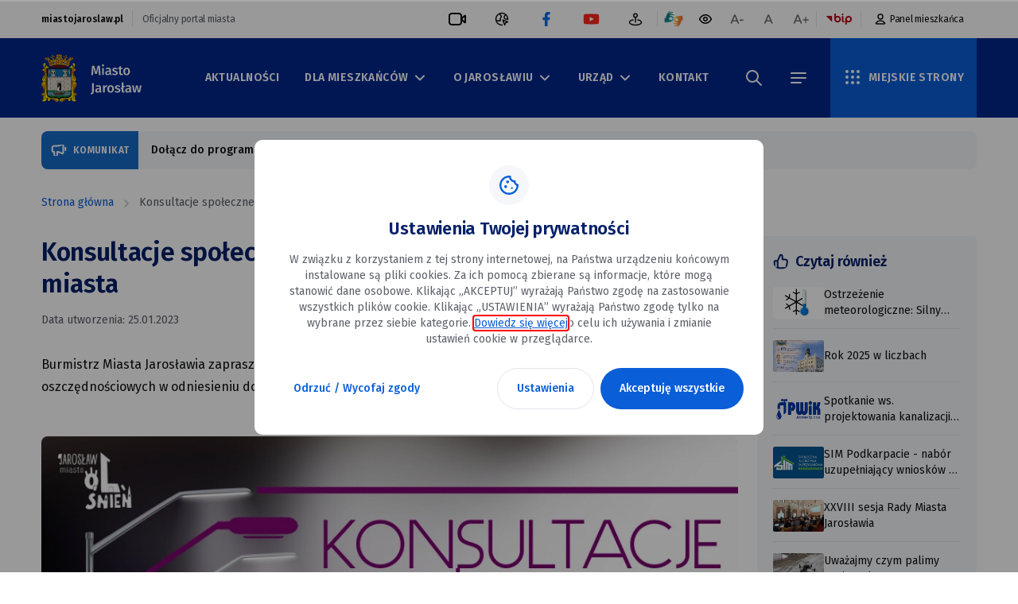

--- FILE ---
content_type: text/html; charset=UTF-8
request_url: https://miastojaroslaw.pl/szczegoly-aktualnosci/konsultacje-spoleczne-ws-oswietlenia-ulicznego-na-terenie-miasta-L8EW7n0SVcZjEcpWdbfS
body_size: 26634
content:
<!DOCTYPE html>
<html lang="pl">
<head>
    <meta charset="UTF-8">
    <meta name="viewport" content="width=device-width, initial-scale=1, maximum-scale=1">

    

            <meta http-equiv="Content-Security-Policy" content="upgrade-insecure-requests">
    
    <title>Konsultacje społeczne ws oświetlenia ulicznego na terenie miasta</title>
    <meta name="keywords" content="Konsultacje,społeczne,ws,oświetlenia,ulicznego,na,terenie,miasta">
    <meta name="description" content="Szanowni Państwo,
Prosimy o wyrażenie opinii w sprawie wprowadzenia rozwiązań oszczędnościowych w odniesieniu do sposobu wykorzystania oświetlenia miejskiego w...">
    <meta property="twitter:title" content="Konsultacje społeczne ws oświetlenia ulicznego na terenie miasta" /><meta property="og:title" content="Konsultacje społeczne ws oświetlenia ulicznego na terenie miasta" /><meta property="og:description" content="Szanowni Państwo,
Prosimy o wyrażenie opinii w sprawie wprowadzenia rozwiązań oszczędnościowych w odniesieniu do sposobu wykorzystania oświetlenia miejskiego w..." /><meta property="twitter:description" content="Szanowni Państwo,
Prosimy o wyrażenie opinii w sprawie wprowadzenia rozwiązań oszczędnościowych w odniesieniu do sposobu wykorzystania oświetlenia miejskiego w..." /><meta property="og:image:width" content="451" /><meta property="og:image:height" content="288" /><meta property="og:image" content="https://miastojaroslaw.pl/brepo/panel_repo/2024/05/22/qnudgu/cover-451-288-konsultacje-spoleczne-oswietlenie.webp" /><meta property="twitter:image" content="https://miastojaroslaw.pl/brepo/panel_repo/2024/05/22/qnudgu/cover-451-288-konsultacje-spoleczne-oswietlenie.webp" /><meta property="twitter:image:alt" content="/brepo/panel_repo/2024/05/22/qnudgu/cover-451-288-konsultacje-spoleczne-oswietlenie.webp" /><meta property="twitter:url" content="https://miastojaroslaw.pl/szczegoly-aktualnosci/konsultacje-spoleczne-ws-oswietlenia-ulicznego-na-terenie-miasta-L8EW7n0SVcZjEcpWdbfS" /><meta property="twitter:card" content="summary_large_image" /><meta property="og:url" content="https://miastojaroslaw.pl/szczegoly-aktualnosci/konsultacje-spoleczne-ws-oswietlenia-ulicznego-na-terenie-miasta-L8EW7n0SVcZjEcpWdbfS" /><meta property="og:type" content="website" />


    

    
    <link rel="icon" type="image/x-icon" href="/uploaded_images/1710820021_fav.ico">

    <script>
        var cs = 0;
            </script>

    <script type="application/ld+json">
        {
          "@context": "https://miastojaroslaw.pl",
          "@type": "Organization",
          "name":  "&lt;title&gt;Konsultacje społeczne ws oświetlenia ulicznego na terenie miasta&lt;/title&gt;",
          "image": "https://miastojaroslaw.pl/panel_files/img/no_photo.svg",
          "description": "&lt;meta name=&quot;description&quot; content=&quot;Szanowni Państwo,
Prosimy o wyrażenie opinii w sprawie wprowadzenia rozwiązań oszczędnościowych w odniesieniu do sposobu wykorzystania oświetlenia miejskiego w...&quot;&gt;",
      }
    }
    </script>

    <script src="/js/all_scripts.min.js"></script>
    <script src="/js/function_main.js"></script>
    <link href="/css/plugins/lightbox.css" rel="stylesheet" type="text/css"/>
        <script src="https://cdnjs.cloudflare.com/ajax/libs/glightbox/3.2.0/js/glightbox.min.js" integrity="sha512-S/H9RQ6govCzeA7F9D0m8NGfsGf0/HjJEiLEfWGaMCjFzavo+DkRbYtZLSO+X6cZsIKQ6JvV/7Y9YMaYnSGnAA==" crossorigin="anonymous" referrerpolicy="no-referrer"></script>
    <link rel="stylesheet" href="https://cdnjs.cloudflare.com/ajax/libs/glightbox/3.2.0/css/glightbox.min.css" integrity="sha512-T+KoG3fbDoSnlgEXFQqwcTC9AdkFIxhBlmoaFqYaIjq2ShhNwNao9AKaLUPMfwiBPL0ScxAtc+UYbHAgvd+sjQ==" crossorigin="anonymous" referrerpolicy="no-referrer" />
        <style>
        :root {
            --theme-main:#002855;
            --theme-main-400:#174476;
            --theme-secondary:#28C4F4;
            --theme-bg-light:#EDF7FD;
            --text-highlight:#CEF2FF;
            --button-text-color:#ffffff;

            --color-main: #0a5ed7;
            --brand-primary-hover: #2379f5;
            --on-brand-primary: #ffffff;
            --color-main-100: #eef4fc;
            --color-main-800: #00278c;
            --color-main-900: #031f83;
            --brand-secondary: #ffb21d;
            --on-brand-secondary: #052169;
            --text-link: #0a5ed7;
            --text-link-hover: #2379f5;
            --text-headings: #052169;
            --text-main: #101113;
            --text-secondary: #5c6069;
            --text-reversed: #ffffff;
            --text-secondary-reversed: #b6bdcd;
            --background-100: #f6f7fa;
            --background-50: #f6f7fb;
        }
    </style>

    <style>
        :root {
            --replacement_graphics_small: url("/uploaded_images/replacement_graphics/1758828992_ratusz.jpg");
            --replacement_graphics_big: url("/uploaded_images/replacement_graphics/1758824140_ratusz.jpg");
            --replacement_graphics_poster: url("/uploaded_images/replacement_graphics/1758894256_ratusz.jpg");
        }
    </style>

    <script type="text/javascript" src="/js/pack/myform2/script.js?id=1769914835" ></script><script type="text/javascript" src="/js/plugins/jquery.mask.js" ></script><script type="text/javascript" src="/js/pack/myform2/script.js?id=1769914836" ></script>
    <script type="text/javascript">var cookiehtml = {"html":"<div class=\"new-cp js-cp-box\">\n    <div class=\"new_cp_holder\">\n        <div>\n            <div class=\"new_cp_content new-cp-content\">\n                <button class=\"cp_close wcag-popup-first\"><img src=\"\/img\/cookie_close.svg\" alt=\"zamknij\"><\/button>\n                <div class=\"row\">\n                    <div class=\"col-md-12\">\n                        <div class=\"cp_icon\">\n\n                        <\/div>\n                        <div class=\"desc\">\n                            <h2>Ustawienia Twojej prywatno\u015bci<\/h2>\n                            <div class=\"main_desc\">\n                                <p>W zwi\u0105zku z korzystaniem z tej strony internetowej, na Pa\u0144stwa urz\u0105dzeniu ko\u0144cowym instalowane s\u0105 pliki cookies. Za ich pomoc\u0105 zbierane s\u0105 informacje, kt\u00f3re mog\u0105 stanowi\u0107 dane osobowe. Klikaj\u0105c \u201eAKCEPTUJ\u201d wyra\u017caj\u0105 Pa\u0144stwo zgod\u0119 na zastosowanie wszystkich plik\u00f3w cookie. Klikaj\u0105c \u201eUSTAWIENIA\u201d wyra\u017caj\u0105 Pa\u0144stwo zgod\u0119 tylko na wybrane przez siebie kategorie. <a href=\"\/polityka-prywatnosci-_-pp153\">Dowiedz si\u0119 wi\u0119cej<\/a>o celu ich u\u017cywania i zmianie ustawie\u0144 cookie w przegl\u0105darce.<\/p>\n                            <\/div>\n                            <div class=\"additional_desc\" style=\"display: none;\">\n                                <p>Dla Pa\u0144stwa wygody strona internetowa\u00a0u\u017cywa plik\u00f3w cookies, kt\u00f3re s\u0105 zapisywane na dysku urz\u0105dzenia ko\u0144cowego u\u017cytkownika, po to, by dostosowa\u0107 serwis do potrzeb u\u017cytkownik\u00f3w, a tak\u017ce w celach statystycznych.<\/p>\n\n<p>Serwis\u00a0stosuje pliki cookies w celach:<\/p>\n                            <\/div>\n                        <\/div>\n                    <\/div>\n                <\/div>\n                <div class=\"new-cp-content-general-content js-cp-general-box\">\n                    <div class=\"new-cp-content-buttons cp_btns\">\n                        <div class=\"row\">\n                            <div class=\"col-sm-4 text-center\">\n                                <button class=\"btn2 js-cp-reject-all-button\">Odrzu\u0107 \/ Wycofaj zgody<\/button>\n                            <\/div>\n                            <div class=\"col-sm-4\">\n                                <button class=\"btn3 js-cp-settings-button \">Ustawienia<\/button>\n                            <\/div>\n                            <div class=\"col-sm-4 text-right\">\n                                <button class=\"btn1 js-cp-accept-all-button wcag-popup-last\">Akceptuj\u0119 wszystkie<\/button>\n                            <\/div>\n                        <\/div>\n                    <\/div>\n                <\/div>\n                <div class=\"new-cp-content-settings js-cp-settings-box\">\n                    <div class=\"cp_rules\">\n                        <div class=\"cp_rules_title default_font\">\n                            <p><strong>Zarz\u0105dzaj plikami cookies:<\/strong><\/p>\n                        <\/div>\n                        <div class=\"new-cp-content-settings-options no_click_rule\">\n                                                                                                                                        <div class=\"new-cp-content-settings-options-one-cookie  on no_click_rule disabled \" >\n                                        <div class=\"no_click_checkbox new-cp-content-settings-options-one-cookie-checkbox wcag-popup-first\" role=\"checkbox\" tabindex=\"0\" aria-labelledby=\"cc_QxZxx\" aria-checked=\"false\">\n                                            <div><\/div>\n                                        <\/div>\n                                        <div class=\"new-cp-content-settings-options-one-cookie-desc\">\n                                            <label for=\"cc_QxZxx\"><p><strong>Funkcjonalnych\u00a0<\/strong>obejmuje wy\u0142\u0105cznie pliki cookie, kt\u00f3re zapewniaj\u0105 podstawowe funkcje i zabezpieczenia strony internetowej i s\u0105 niezb\u0119dne do prawid\u0142owego funkcjonowania strony internetowej. Te pliki cookie nie przechowuj\u0105 \u017cadnych danych osobowych.<\/p><\/label>\n                                        <\/div>\n                                    <\/div>\n                                                                                                            <div class=\"new-cp-content-settings-options-one-cookie \"  data-cookie=\"cookie_analytics\" >\n                                        <div class=\"no_click_checkbox new-cp-content-settings-options-one-cookie-checkbox wcag-popup-first\" role=\"checkbox\" tabindex=\"0\" aria-labelledby=\"cc_SKnUD\" aria-checked=\"false\">\n                                            <div><\/div>\n                                        <\/div>\n                                        <div class=\"new-cp-content-settings-options-one-cookie-desc\">\n                                            <label for=\"cc_SKnUD\"><p><strong>Analityczne <\/strong>s\u0142u\u017c\u0105 do pomiaru zaanga\u017cowania u\u017cytkownik\u00f3w i generowania statystyk na temat serwisu w celu lepszego zrozumienia, jak jest u\u017cywany. Je\u015bli zablokujesz ten rodzaj cookies nie b\u0119dziemy mogli zbiera\u0107 informacji o korzystaniu z serwisu i nie b\u0119dziemy w stanie monitorowa\u0107 jego wydajno\u015bci.<\/p><\/label>\n                                        <\/div>\n                                    <\/div>\n                                                                                    <\/div>\n                    <\/div>\n                    <div class=\"cp_btns new-cp-content-settings-buttons\">\n                        <div class=\"row\">\n                            <div class=\"col-sm-4 text-center\">\n                                <button class=\"btn2 js-cp-reject-all-button\">Odrzu\u0107 \/ Wycofaj zgody<\/button>\n                            <\/div>\n                            <div class=\"col-sm-4\">\n                                <button class=\"btn3 js-cp-accept-selected-button\">Zapisz ustawienia<\/button>\n                            <\/div>\n                            <div class=\"col-sm-4 text-right\">\n                                <button class=\"btn1 js-cp-accept-all-button wcag-popup-last\">Akceptuj\u0119 wszystkie<\/button>\n                            <\/div>\n                        <\/div>\n                    <\/div>\n                <\/div>\n            <\/div>\n        <\/div>\n    <\/div>\n<\/div>\n<script>\n    $('.new_cp_holder .btn2.js-cp-settings-button').click(function () {\n        $('.new_cp_holder .main_desc').hide();\n        $('.new_cp_holder .additional_desc').show();\n    });\n    if($('.new-cp.js-cp-box').is(':visible')){\n        $('.js-cp-setting').focus();\n    }\n    $('.cp_close').click(\n        function (){\n            $('.new-cp').slideUp(300)\n        }\n    );\n    $('.js-cp-reject-all-button').click(\n        function (){\n            $('.new-cp').slideUp(300)\n        }\n    );\n    $('.new-cp.js-cp-box').on( 'keydown', function ( e ) {\n        if ( e.keyCode === 27 ) {\n            $('.new-cp').slideUp(300)\n            $('.page_header .logo_box a').focus();\n        }\n    });\n    wcagPopupFocus($(\".js-cp-box\"));\n\n    if (getCookie('cookie_analytics')) {\n        var element = $('[data-cookie=\"cookie_analytics\"]');\n        if (element) {\n            element.addClass('on');\n        }\n    }\n<\/script>\n\n"};</script>

    <link href="/css/pbootstrap.css" rel="stylesheet" type="text/css"/>
            <link href="/css/pstyle_main.css" rel="stylesheet" type="text/css"/>
        <link href="/css/wcagtools.css" rel="stylesheet" type="text/css" />
    <link rel="canonical" href="https://miastojaroslaw.pl/szczegoly-aktualnosci/konsultacje-spoleczne-ws-oswietlenia-ulicznego-na-terenie-miasta-L8EW7n0SVcZjEcpWdbfS">
    <link rel="shortlink" href="https://miastojaroslaw.pl/szczegoly-aktualnosci/konsultacje-spoleczne-ws-oswietlenia-ulicznego-na-terenie-miasta-L8EW7n0SVcZjEcpWdbfS">
    <link rel="alternate" hreflang="pl" href="https://miastojaroslaw.pl">

        <link rel="preconnect" href="https://fonts.googleapis.com">
    <link rel="preconnect" href="https://fonts.gstatic.com" crossorigin>
    <link href="https://fonts.googleapis.com/css2?family=Fira+Sans:ital,wght@0,100;0,200;0,300;0,400;0,500;0,600;0,700;0,800;0,900;1,100;1,200;1,300;1,400;1,500;1,600;1,700;1,800;1,900&display=swap" rel="stylesheet">

</head>
<body>

    <script>
        $(document).ready(function () {
            GLightbox({
                touchNavigation: true,
                autoplayVideos: true
            });
        });
    </script>
<script type="text/javascript"></script>
<div
    class="page  ">
        <h1 class="sr-only">Konsultacje społeczne ws oświetlenia ulicznego na&nbsp;terenie miasta</h1>
        <nav class="skiplinks js_hide_while_printing" aria-label="skiplinki">
        <ul>
            <li class="go_to_nav_desctop">
                <a href="#navigation1">przejdź do&nbsp;nawigacji strony</a>
            </li><li class="go_to_nav_mobile">
                <a href="#navigation2">przejdź do&nbsp;nawigacji strony</a>
            </li><li>
                <a href="#content">przejdź do&nbsp;treści strony</a>
            </li><li>
                <a href="#footer">przejdź do&nbsp;stopki strony</a>
            </li>
        </ul>
    </nav>
                                        <header class="page_header js_hide_while_printing page_header_desctop">
    <div class="page_header_top">
        <div class="container">
            <div class="row">
                <div class="col-md-12">
                    <div class="page_header_content js_hide_while_printing">
                        <div class="page_header_content_left_side">
                            <p><strong>miastojaroslaw.pl</strong></p>
                            <p>Oficjalny portal miasta</p>
                        </div>
                        <div class="page_header_content_right_side">
                                                            <ul>
                                    <li>
                                                                                    <a class=""  href="https://miastojaroslaw.pl/kamera-online"   style='background-image: url("/brepo/panel_repo/2024/02/14/zcultg/video-recorder.svg"); background-repeat: no-repeat; background-position: center'  target="_blank"><span class="sr-only">video-recorder.svg</span></a>
                                                                            </li><li>
                                                                                    <a class=""  href="https://sip.gison.pl/jaroslawmiasto"   style='background-image: url("/brepo/panel_repo/2024/05/15/cjp1ia/top-geoportal.svg"); background-repeat: no-repeat; background-position: center'  target="_blank"><span class="sr-only">top-geoportal.svg</span></a>
                                                                            </li><li>
                                                                                    <a class=""  href="https://www.facebook.com/umjaroslawia/"   style='background-image: url("/brepo/panel_repo/2024/03/12/gsnpr1/annotation-heart.svg"); background-repeat: no-repeat; background-position: center'  target="_blank"><span class="sr-only">annotation-heart.svg</span></a>
                                                                            </li><li>
                                                                                    <a class=""  href="/"   style='background-image: url("/brepo/panel_repo/2024/03/12/bdq6jz/youtube.svg"); background-repeat: no-repeat; background-position: center'  target="_blank"><span class="sr-only">youtube.svg</span></a>
                                                                            </li><li>
                                                                                    <a class=""  href="/"   style='background-image: url("/brepo/panel_repo/2024/05/15/8zfmaq/top-wirtualnyspacer.svg"); background-repeat: no-repeat; background-position: center'  target="_blank"><span class="sr-only">top-wirtualnyspacer.svg</span></a>
                                                                            </li>                                </ul>
                                                        <div class="wcag_tools">
                                <div class="sign_language">
                                    <a href="https://tlumacz.migam.org/gmina_jaroslaw">
                                        <img onload="SVGInject(this)" alt="migam-1.svg" src="/brepo/panel_repo/2024/03/11/tathbb/migam-1.svg" />
                                        <span class="sr-only">Tłumacz migowy</span>
                                    </a>
                                </div><div class="contrast">
                                    <button class="ico plugin_contrast_button nowa_klasa druga_nowa_klasa" data-a="0"><img onload="SVGInject(this)"  alt="eye.svg" src="/brepo/panel_repo/2024/03/11/herpvk/eye.svg" /><span class="sr-only">wersja kontrastowa portalu</span></button>

                                </div><div class="fonts">
                                    <ul class="plugin_font_sizes">
            <li class="font_small font_button" data-font-size="80">
                <button><img class="ico_desctop" onload="SVGInject(this)" src="/img_bip/a-_icon.svg" alt="Ikona A-"><img class="ico_mobile" onload="SVGInject(this)" src="/img_main/wcag2.svg" alt="Ikona A-"><span class="sr-only">mniejsza czcionka</span></button>
            </li><li class="font_normal font_button" data-font-size="100">
                <button><img class="ico_desctop" onload="SVGInject(this)" src="/img_bip/a_icon.svg" alt="Ikona A"><img class="ico_mobile" onload="SVGInject(this)" src="/img_bip/a_icon.svg" alt="Ikona A"><span class="sr-only">normalna czcionka</span></button>
            </li><li class="font_large font_button" data-font-size="120">
                <button><img class="ico_desctop" onload="SVGInject(this)" src="/img_bip/a+_icon.svg" alt="Ikona A+"><img class="ico_mobile" onload="SVGInject(this)" src="/img_main/wcag3.svg" alt="Ikona A-"><span class="sr-only">większa czcionka</span></button>
            </li>
        </ul>
                                </div>
                            </div>
                            
                                                            <ul>
                                    <li>
                                                                                    <a class=""  href="https://bip.miastojaroslaw.pl/"   style='background-image: url("/brepo/panel_repo/2024/03/11/3kkaps/bip-1.svg"); background-repeat: no-repeat; background-position: center'  target="_blank"><span class="sr-only">bip-1.svg</span></a>
                                                                            </li>                                </ul>
                                                                                        <div class="user">
                                    <a class="user_btn" href="https://karta.miastojaroslaw.pl/logowanie">
                                    <span>
                                        <img src="/img_main/user_icon.svg" onload="SVGInject(this)" alt="">
                                    </span><span>
                                        Panel mieszkańca
                                    </span>
                                    </a>
                                </div>
                                                    </div>
                    </div>
                </div>
            </div>
        </div>
    </div>
    <div class="page_header_bottom">
        <div class="container">
            <div class="row">
                <div class="col-md-12">
                    <div class="page_header_content">
                                                    <div class="logo_box">
                                <a href="/">
                                    <img  src="/brepo/panel_repo/2024/06/10/ub0ofa/jaroslaw-logo-svg.svg" alt="jaroslaw-logo-svg.svg">
                                </a>
                            </div>
                        <div class="navigation_box">
                            <nav  id="navigation1"  class="menu">
    <ul class=" menu_ul_GBztfZPs0t ">
                    <li>
                <div class=" p330 "><a
                         href="/aktualnosci"  >Aktualności</a>
                </div>
                            </li>
                                <li>
                <div class=" p332 "><a
                         href="/dla-mieszkancow"  >Dla mieszkańców</a>
                </div>
                                    <ul class=" menu_ul_GBztfZPs0t ">
                    <li>
                <div class=" p491 "><a
                         href="/dla-mieszkancow/jaroslawski-budzet-obywatelski"  >  Jarosławski Budżet Obywatelski</a>
                </div>
                            </li>            <li>
                <div class=" p333 "><a
                         href="/dla-mieszkancow/jaroslawska-karta-miejska"  >  Jarosławska Karta Miejska</a>
                </div>
                            </li>            <li>
                <div class=" p335 "><a
                         href="/dla-mieszkancow/jaroslawska-karta-duzej-rodziny"  >  Jarosławska Karta Dużej Rodziny</a>
                </div>
                            </li>            <li>
                <div class=" p336 "><a
                         href="/dla-mieszkancow/jaroslawska-karta-seniora-60"  >  Jarosławska Karta Seniora 60+</a>
                </div>
                            </li>            <li>
                <div class=" p337 "><a
                         href="/dla-mieszkancow/gospodarka-odpadami-komunalnymi"  >  Gospodarka odpadami komunalnymi</a>
                </div>
                            </li>            <li>
                <div class=" p352 "><a
                         href="/dla-mieszkancow/ochrona-srodowiska-i-rolnictwo"  >  Ochrona środowiska i&nbsp;rolnictwo</a>
                </div>
                            </li>            <li>
                <div class=" p351 "><a
                         href="/dla-mieszkancow/zwierzeta-w-miescie"  >  Zwierzęta w&nbsp;mieście</a>
                </div>
                            </li>            <li>
                <div class=" p338 "><a
                         href="/dla-mieszkancow/dyzury-aptek"  >  Dyżury aptek</a>
                </div>
                            </li>            <li>
                <div class=" p339 "><a
                         href="/dla-mieszkancow/bezplatne-poradnictwo"  >  Bezpłatne poradnictwo</a>
                </div>
                            </li>            <li>
                <div class=" p340 "><a
                         href="/dla-mieszkancow/oplaty-lokalne-i-podatki"  >  Opłaty lokalne i&nbsp;podatki</a>
                </div>
                            </li>            <li>
                <div class=" p341 "><a
                         href="/dla-mieszkancow/e-urzad"  >  e-urząd</a>
                </div>
                            </li>            <li>
                <div class=" p490 "><a
                         href="/dla-mieszkancow/konsultacje-spoleczne"  >  Konsultacje społeczne</a>
                </div>
                            </li>            <li>
                <div class=" p343 "><a
                         href="/dla-mieszkancow/bezpieczenstwo"  >  Bezpieczeństwo</a>
                </div>
                            </li>            <li>
                <div class=" p525 "><a
                         href="/dla-mieszkancow/koronawirus-co-musisz-wiedziec"  >  Koronawirus - co&nbsp;musisz wiedzieć?</a>
                </div>
                            </li>            <li>
                <div class=" p346 "><a
                         href="/dla-mieszkancow/edukacja"  >  Edukacja</a>
                </div>
                            </li>            <li>
                <div class=" p347 "><a
                         href="/jaroslawski-niezbednik/urzedy-i-instytucje-uzytecznosci-publicznej/stowarzyszenia-i-organizacje-pomocowe"  >  Stowarzyszenia i&nbsp;organizacje pomocowe</a>
                </div>
                            </li>            <li>
                <div class=" p348 "><a
                         href="/dla-mieszkancow/drogi-w-miescie"  >  Drogi w&nbsp;mieście</a>
                </div>
                            </li>            <li>
                <div class=" p349 "><a
                         href="/dla-mieszkancow/cmentarze-on-line"  >  Cmentarze on-line</a>
                </div>
                            </li>            <li>
                <div class=" p350 "><a
                         href="/dla-mieszkancow/swietlice-srodowiskowe"  >  Świetlice środowiskowe</a>
                </div>
                            </li>            <li>
                <div class=" p353 "><a
                         href="/dla-mieszkancow/parafie"  >  Parafie</a>
                </div>
                            </li>            <li>
                <div class=" p538 "><a
                         href="/dla-mieszkancow/mapa-interaktywna"  >  Mapa interaktywna</a>
                </div>
                            </li>            <li>
                <div class=" p20340 "><a
                         href="/dla-mieszkancow/zdrowie-profilaktyka-uzaleznienia"  >  Zdrowie Profilaktyka Uzależnienia</a>
                </div>
                            </li>    </ul>
                            </li>
                                <li>
                <div class=" p358 "><a
                         href="/o-jaroslawiu"  >O Jarosławiu</a>
                </div>
                                    <ul class=" menu_ul_GBztfZPs0t ">
                    <li>
                <div class=" p359 "><a
                         href="/o-jaroslawiu/historia-miasta"  >  Historia miasta</a>
                </div>
                            </li>            <li>
                <div class=" p360 "><a
                         href="http://turystyka.jaroslaw.pl/kategoria/5,zabytki-i-atrakcje"   target="_blank" >  Zabytki</a>
                </div>
                            </li>            <li>
                <div class=" p361 "><a
                         href="/o-jaroslawiu/ochrona-zabytkow"  >  Ochrona zabytków</a>
                </div>
                            </li>            <li>
                <div class=" p362 "><a
                         href="/o-jaroslawiu/ochrona-zabytkow/jaroslawski-park-kulturowy"  >  Jarosławski Park Kulturowy</a>
                </div>
                            </li>            <li>
                <div class=" p363 "><a
                         href="/o-jaroslawiu/patron-miasta"  >  Patron miasta</a>
                </div>
                            </li>            <li>
                <div class=" p364 "><a
                         href="/o-jaroslawiu/wydawnictwa"  >  Wydawnictwa</a>
                </div>
                            </li>            <li>
                <div class=" p365 "><a
                         href="/o-jaroslawiu/miasta-partnerskie"  >  Miasta partnerskie</a>
                </div>
                            </li>            <li>
                <div class=" p366 "><a
                         href="/o-jaroslawiu/honorowi-obywatele-miasta-jaroslawia"  >  Honorowi Obywatele Miasta Jarosławia</a>
                </div>
                            </li>            <li>
                <div class=" p367 "><a
                         href="/o-jaroslawiu/nagroda-burmistrza-miasta-jaroslawia-jaroslaw"  >  Nagroda Burmistrza Miasta Jarosławia - "JAROSŁAW"</a>
                </div>
                            </li>    </ul>
                            </li>
                                <li>
                <div class=" p368 "><a
                         href="/urzad"  >Urząd</a>
                </div>
                                    <ul class=" menu_ul_GBztfZPs0t ">
                    <li>
                <div class=" p440 "><a
                         href="/urzad/struktura-urzedu"  >  Struktura Urzędu</a>
                </div>
                            </li>            <li>
                <div class=" p20337 "><a
                         href="/urzad/wybory-do-rad-dzielnic"  >  Wybory do&nbsp;Rad Dzielnic</a>
                </div>
                            </li>            <li>
                <div class=" p370 "><a
                         href="/urzad/ogloszenia-i-komunikaty"  >  Ogłoszenia i&nbsp;komunikaty</a>
                </div>
                            </li>            <li>
                <div class=" p369 "><a
                         href="/urzad/dostepnosc"  >  Dostępność</a>
                </div>
                            </li>            <li>
                <div class=" p373 "><a
                         href="/urzad/jednostki-organizacyjne"  >  Jednostki organizacyjne</a>
                </div>
                            </li>            <li>
                <div class=" p374 "><a
                         href="/urzad/rada-miasta-jaroslawia"  >  Rada Miasta Jarosławia</a>
                </div>
                            </li>            <li>
                <div class=" p379 "><a
                         href="/urzad/dzielnice"  >  Dzielnice</a>
                </div>
                            </li>            <li>
                <div class=" p376 "><a
                         href="/urzad/mlodziezowa-rada-miasta-jaroslawia"  >  Młodzieżowa Rada Miasta Jarosławia</a>
                </div>
                            </li>            <li>
                <div class=" p377 "><a
                         href="/urzad/rada-rozwoju-miasta-jaroslawia"  >  Rada Rozwoju Miasta Jarosławia</a>
                </div>
                            </li>            <li>
                <div class=" p380 "><a
                         href="/urzad/projekty"  >  Projekty</a>
                </div>
                            </li>            <li>
                <div class=" p422 "><a
                         href="/urzad/rozwoj-lokalny"  >  Rozwój lokalny</a>
                </div>
                            </li>            <li>
                <div class=" p20218 "><a
                         href="/urzad/polsko-szwajcarski-program-rozwoju-miast"  >  Polsko-Szwajcarski Program Rozwoju Miast</a>
                </div>
                            </li>            <li>
                <div class=" p20383 "><a
                         href="/urzad/urbact-iv-call-accessible-city-for-all"  >  URBACT IV  - Call - Accessible City for All</a>
                </div>
                            </li>            <li>
                <div class=" p381 "><a
                         href="/urzad/system-informacji-przestrzennej"  >  System informacji przestrzennej</a>
                </div>
                            </li>            <li>
                <div class=" p20274 "><a
                         href="/urzad/plan-ogolny-miasta-jaroslawia"  >  Plan Ogólny Miasta Jarosławia</a>
                </div>
                            </li>            <li>
                <div class=" p20286 "><a
                         href="/urzad/program-life-podkarpackie"  >  Program LIFE PODKARPACKIE</a>
                </div>
                            </li>            <li>
                <div class=" p382 "><a
                         href="/urzad/raport-o-stanie-gminy-miejskiej-jaroslaw"  >  Raport o stanie Gminy Miejskiej Jarosław</a>
                </div>
                            </li>            <li>
                <div class=" p383 "><a
                         href="/urzad/strategia-rozwoju-miasta-jaroslawia-2021-2027"  >  Strategia Rozwoju Miasta Jarosławia 2021-2027</a>
                </div>
                            </li>            <li>
                <div class=" p384 "><a
                         href="https://bip.miastojaroslaw.pl/urzad-miasta-jaroslawia/ochrona-osob-zglaszajacych-naruszenia-prawa-unii"   target="_blank" >  Ochrona osób zgłaszających naruszenia prawa Unii</a>
                </div>
                            </li>            <li>
                <div class=" p20210 "><a
                         href="/urzad/procedura-zgloszen-wewnetrznych"  >  Procedura zgłoszeń wewnętrznych</a>
                </div>
                            </li>            <li>
                <div class=" p20241 "><a
                         href="/urzad/program-cieple-mieszkanie"  >  Program Ciepłe Mieszkanie</a>
                </div>
                            </li>    </ul>
                            </li>
                                <li>
                <div class=" p388 "><a
                         href="/kontakt"  >Kontakt</a>
                </div>
                            </li>
                                                            </ul>
<script>baseFuncMenuOn('GBztfZPs0t');</script>
</nav>
                            <div class="page_header_btns">
                                <button class="icon_btn search_btn page_header_nav_btn">
    <span class="icon_state">
         <span class="icon_state1">
            <img src="/img_main/search_icon.svg" onload="SVGInject(this)" alt="">
        </span>
        <span class="icon_state2">
            <img src="/img_main/page_header_nav_btn_close.svg" onload="SVGInject(this)" alt="">
        </span>
    </span>
                    <span class="sr-only">Szukaj w&nbsp;portalu</span>
        </button>
                                <button class="icon_btn menu_btn page_header_nav_btn">
    <span class="icon_state">
         <span class="icon_state1">
            <img src="/img_main/menu_icon.svg" onload="SVGInject(this)" alt="">
        </span>
        <span class="icon_state2">
            <img src="/img_main/page_header_nav_btn_close.svg" onload="SVGInject(this)" alt="">
        </span>
    </span>
                    <span class="sr-only">menu portalu</span>
        </button>
                            </div>
                            <div class="other_sites">
        <button class="page_header_nav_btn other_site_btn">
        <span>
            <span class="icon_state1"><img src="/img_main/dots_icon.svg" onload="SVGInject(this)" alt="">
</span>
            <span
                class="icon_state2"><img src="/img_main/page_header_nav_btn_close.svg" onload="SVGInject(this)" alt="">
</span>
        </span><span>
            MIEJSKIE STRONY
        </span>
        </button>
        <div class="multisite_list">
            <ul class=" menu_ul_eK0XiVttm6 ">
                    <li>
                <div class=" p20111 "><a
                         href="https://jbo.miastojaroslaw.pl/"   target="_blank" >  Budżet Obywatelski 2025</a>
                </div>
                            </li>            <li>
                <div class=" p20112 "><a
                         href="https://bip.miastojaroslaw.pl/"   target="_blank" >  Biuletyn Informacji Publicznej</a>
                </div>
                            </li>    </ul>
<script>baseFuncMenuOn('eK0XiVttm6');</script>
        </div>
    </div>
                        </div>
                    </div>
                </div>
            </div>
        </div>



        <div class="page_header_bottom_right">

            <ul>
                <li>

                </li>
            </ul>
        </div>
    </div>

    <div class="main_page_nav">
        <nav class="main_menu">
            <ul>            <li class="row">
                <div class="col-md-4"><a  href="/aktualnosci" >Aktualności</a>
                </div>
                            </li>            <li class="row">
                <div class="col-md-4"><a  href="/dla-mieszkancow" >Dla mieszkańców</a>
                </div>
                <ul class="col-md-8">            <li>
                <div><a  href="/dla-mieszkancow/jaroslawski-budzet-obywatelski" >
                        Jarosławski Budżet Obywatelski
                    </a>
                </div>
            </li>            <li>
                <div><a  href="/dla-mieszkancow/jaroslawska-karta-miejska" >
                        Jarosławska Karta Miejska
                    </a>
                </div>
            </li>            <li>
                <div><a  href="/dla-mieszkancow/jaroslawska-karta-duzej-rodziny" >
                        Jarosławska Karta Dużej Rodziny
                    </a>
                </div>
            </li>            <li>
                <div><a  href="/dla-mieszkancow/jaroslawska-karta-seniora-60" >
                        Jarosławska Karta Seniora 60+
                    </a>
                </div>
            </li>            <li>
                <div><a  href="/dla-mieszkancow/gospodarka-odpadami-komunalnymi" >
                        Gospodarka odpadami komunalnymi
                    </a>
                </div>
            </li>            <li>
                <div><a  href="/dla-mieszkancow/ochrona-srodowiska-i-rolnictwo" >
                        Ochrona środowiska i&nbsp;rolnictwo
                    </a>
                </div>
            </li>            <li>
                <div><a  href="/dla-mieszkancow/zwierzeta-w-miescie" >
                        Zwierzęta w&nbsp;mieście
                    </a>
                </div>
            </li>            <li>
                <div><a  href="/dla-mieszkancow/dyzury-aptek" >
                        Dyżury aptek
                    </a>
                </div>
            </li>            <li>
                <div><a  href="/dla-mieszkancow/bezplatne-poradnictwo" >
                        Bezpłatne poradnictwo
                    </a>
                </div>
            </li>            <li>
                <div><a  href="/dla-mieszkancow/oplaty-lokalne-i-podatki" >
                        Opłaty lokalne i&nbsp;podatki
                    </a>
                </div>
            </li>            <li>
                <div><a  href="/dla-mieszkancow/e-urzad" >
                        e-urząd
                    </a>
                </div>
            </li>            <li>
                <div><a  href="/dla-mieszkancow/konsultacje-spoleczne" >
                        Konsultacje społeczne
                    </a>
                </div>
            </li>            <li>
                <div><a  href="/dla-mieszkancow/bezpieczenstwo" >
                        Bezpieczeństwo
                    </a>
                </div>
            </li>            <li>
                <div><a  href="/dla-mieszkancow/koronawirus-co-musisz-wiedziec" >
                        Koronawirus - co&nbsp;musisz wiedzieć?
                    </a>
                </div>
            </li>            <li>
                <div><a  href="/dla-mieszkancow/edukacja" >
                        Edukacja
                    </a>
                </div>
            </li>            <li>
                <div><a  href="/jaroslawski-niezbednik/urzedy-i-instytucje-uzytecznosci-publicznej/stowarzyszenia-i-organizacje-pomocowe" >
                        Stowarzyszenia i&nbsp;organizacje pomocowe
                    </a>
                </div>
            </li>            <li>
                <div><a  href="/dla-mieszkancow/drogi-w-miescie" >
                        Drogi w&nbsp;mieście
                    </a>
                </div>
            </li>            <li>
                <div><a  href="/dla-mieszkancow/cmentarze-on-line" >
                        Cmentarze on-line
                    </a>
                </div>
            </li>            <li>
                <div><a  href="/dla-mieszkancow/swietlice-srodowiskowe" >
                        Świetlice środowiskowe
                    </a>
                </div>
            </li>            <li>
                <div><a  href="/dla-mieszkancow/parafie" >
                        Parafie
                    </a>
                </div>
            </li>            <li>
                <div><a  href="/dla-mieszkancow/mapa-interaktywna" >
                        Mapa interaktywna
                    </a>
                </div>
            </li>            <li>
                <div><a  href="/dla-mieszkancow/zdrowie-profilaktyka-uzaleznienia" >
                        Zdrowie Profilaktyka Uzależnienia
                    </a>
                </div>
            </li></ul>
            </li>            <li class="row">
                <div class="col-md-4"><a  href="/o-jaroslawiu" >O Jarosławiu</a>
                </div>
                <ul class="col-md-8">            <li>
                <div><a  href="/o-jaroslawiu/historia-miasta" >
                        Historia miasta
                    </a>
                </div>
            </li>            <li>
                <div><a  href="http://turystyka.jaroslaw.pl/kategoria/5,zabytki-i-atrakcje" >
                        Zabytki
                    </a>
                </div>
            </li>            <li>
                <div><a  href="/o-jaroslawiu/ochrona-zabytkow" >
                        Ochrona zabytków
                    </a>
                </div>
            </li>            <li>
                <div><a  href="/o-jaroslawiu/ochrona-zabytkow/jaroslawski-park-kulturowy" >
                        Jarosławski Park Kulturowy
                    </a>
                </div>
            </li>            <li>
                <div><a  href="/o-jaroslawiu/patron-miasta" >
                        Patron miasta
                    </a>
                </div>
            </li>            <li>
                <div><a  href="/o-jaroslawiu/wydawnictwa" >
                        Wydawnictwa
                    </a>
                </div>
            </li>            <li>
                <div><a  href="/o-jaroslawiu/miasta-partnerskie" >
                        Miasta partnerskie
                    </a>
                </div>
            </li>            <li>
                <div><a  href="/o-jaroslawiu/honorowi-obywatele-miasta-jaroslawia" >
                        Honorowi Obywatele Miasta Jarosławia
                    </a>
                </div>
            </li>            <li>
                <div><a  href="/o-jaroslawiu/nagroda-burmistrza-miasta-jaroslawia-jaroslaw" >
                        Nagroda Burmistrza Miasta Jarosławia - "JAROSŁAW"
                    </a>
                </div>
            </li></ul>
            </li>            <li class="row">
                <div class="col-md-4"><a  href="/urzad" >Urząd</a>
                </div>
                <ul class="col-md-8">            <li>
                <div><a  href="/urzad/struktura-urzedu" >
                        Struktura Urzędu
                    </a>
                </div>
            </li>            <li>
                <div><a  href="/urzad/wybory-do-rad-dzielnic" >
                        Wybory do&nbsp;Rad Dzielnic
                    </a>
                </div>
            </li>            <li>
                <div><a  href="/urzad/ogloszenia-i-komunikaty" >
                        Ogłoszenia i&nbsp;komunikaty
                    </a>
                </div>
            </li>            <li>
                <div><a  href="/urzad/dostepnosc" >
                        Dostępność
                    </a>
                </div>
            </li>            <li>
                <div><a  href="/urzad/jednostki-organizacyjne" >
                        Jednostki organizacyjne
                    </a>
                </div>
            </li>            <li>
                <div><a  href="/urzad/rada-miasta-jaroslawia" >
                        Rada Miasta Jarosławia
                    </a>
                </div>
            </li>            <li>
                <div><a  href="/urzad/dzielnice" >
                        Dzielnice
                    </a>
                </div>
            </li>            <li>
                <div><a  href="/urzad/mlodziezowa-rada-miasta-jaroslawia" >
                        Młodzieżowa Rada Miasta Jarosławia
                    </a>
                </div>
            </li>            <li>
                <div><a  href="/urzad/rada-rozwoju-miasta-jaroslawia" >
                        Rada Rozwoju Miasta Jarosławia
                    </a>
                </div>
            </li>            <li>
                <div><a  href="/urzad/projekty" >
                        Projekty
                    </a>
                </div>
            </li>            <li>
                <div><a  href="/urzad/rozwoj-lokalny" >
                        Rozwój lokalny
                    </a>
                </div>
            </li>            <li>
                <div><a  href="/urzad/polsko-szwajcarski-program-rozwoju-miast" >
                        Polsko-Szwajcarski Program Rozwoju Miast
                    </a>
                </div>
            </li>            <li>
                <div><a  href="/urzad/urbact-iv-call-accessible-city-for-all" >
                        URBACT IV  - Call - Accessible City for All
                    </a>
                </div>
            </li>            <li>
                <div><a  href="/urzad/system-informacji-przestrzennej" >
                        System informacji przestrzennej
                    </a>
                </div>
            </li>            <li>
                <div><a  href="/urzad/plan-ogolny-miasta-jaroslawia" >
                        Plan Ogólny Miasta Jarosławia
                    </a>
                </div>
            </li>            <li>
                <div><a  href="/urzad/program-life-podkarpackie" >
                        Program LIFE PODKARPACKIE
                    </a>
                </div>
            </li>            <li>
                <div><a  href="/urzad/raport-o-stanie-gminy-miejskiej-jaroslaw" >
                        Raport o stanie Gminy Miejskiej Jarosław
                    </a>
                </div>
            </li>            <li>
                <div><a  href="/urzad/strategia-rozwoju-miasta-jaroslawia-2021-2027" >
                        Strategia Rozwoju Miasta Jarosławia 2021-2027
                    </a>
                </div>
            </li>            <li>
                <div><a  href="https://bip.miastojaroslaw.pl/urzad-miasta-jaroslawia/ochrona-osob-zglaszajacych-naruszenia-prawa-unii" >
                        Ochrona osób zgłaszających naruszenia prawa Unii
                    </a>
                </div>
            </li>            <li>
                <div><a  href="/urzad/procedura-zgloszen-wewnetrznych" >
                        Procedura zgłoszeń wewnętrznych
                    </a>
                </div>
            </li>            <li>
                <div><a  href="/urzad/program-cieple-mieszkanie" >
                        Program Ciepłe Mieszkanie
                    </a>
                </div>
            </li></ul>
            </li>            <li class="row">
                <div class="col-md-4"><a  href="/kontakt" >Kontakt</a>
                </div>
                            </li>            <li class="row">
                <div class="col-md-4"><a  href="/kamera-online" >Kamera online</a>
                </div>
                            </li>            <li class="row">
                <div class="col-md-4"><a  href="/wydarzenia" >Wydarzenia</a>
                </div>
                            </li>            <li class="row">
                <div class="col-md-4"><a  href="/galeria" >Galeria</a>
                </div>
                            </li>            <li class="row">
                <div class="col-md-4"><a  href="/kultura-i-turystyka" >Kultura i&nbsp;turystyka</a>
                </div>
                <ul class="col-md-8">            <li>
                <div><a  href="/kultura-i-turystyka/szepty-polonin-promocja-tomiku-wierszy-marii-cenar-kielt" >
                        Szepty połonin – promocja tomiku wierszy Marii Cenar (Kiełt)
                    </a>
                </div>
            </li>            <li>
                <div><a  href="/kultura-i-turystyka/sladami-thomasa-huttera-po-podkarpaciu" >
                        Śladami Thomasa Huttera po Podkarpaciu
                    </a>
                </div>
            </li>            <li>
                <div><a  href="/kultura-i-turystyka/kroniki-jaroslawskiego-biszkopta" >
                        Kroniki Jarosławskiego Biszkopta
                    </a>
                </div>
            </li>            <li>
                <div><a  href="/kultura-i-turystyka/folder-jaroslaw-miasto-olsnien" >
                        Folder „Jarosław Miasto Olśnień”
                    </a>
                </div>
            </li>            <li>
                <div><a  href="/kultura-i-turystyka/krotka-opowiesc-o-miescie-jaroslawiu-w-wojewodztwie-podkarpackim-lezacym" >
                        „Krótka opowieść o mieście Jarosławiu w&nbsp;województwie podkarpackim leżącym”
                    </a>
                </div>
            </li>            <li>
                <div><a  href="/kultura-i-turystyka/jaroslaw-fotoalbum" >
                        Jarosław. Fotoalbum
                    </a>
                </div>
            </li>            <li>
                <div><a  href="/kultura-i-turystyka/notatnik-jaroslawski" >
                        Notatnik Jarosławski
                    </a>
                </div>
            </li>            <li>
                <div><a  href="/kultura-i-turystyka/folder-jaroslaw-warto-zobaczyc" >
                        Folder „Jarosław – Warto zobaczyć”
                    </a>
                </div>
            </li>            <li>
                <div><a  href="/kultura-i-turystyka/folder-podziemne-przejscie-turystyczne-w-jaroslawiu" >
                        Folder „Podziemne Przejście Turystyczne w&nbsp;Jarosławiu”
                    </a>
                </div>
            </li>            <li>
                <div><a  href="/kultura-i-turystyka/folder-jaroslaw-tu-warto-byc" >
                        Folder „Jarosław – Tu warto być”
                    </a>
                </div>
            </li>            <li>
                <div><a  href="/kultura-i-turystyka/multimedialny-przewodnik-po-rzece-san" >
                        Multimedialny przewodnik po rzece San
                    </a>
                </div>
            </li>            <li>
                <div><a  href="/kultura-i-turystyka/jaroslaw-niedo-poznania-przewodnik-dla-dzieci-i-nie-tylko" >
                        Jarosław (nie)do poznania. Przewodnik dla dzieci… i&nbsp;nie tylko
                    </a>
                </div>
            </li>            <li>
                <div><a  href="/kultura-i-turystyka/jaroslaw-przewodnik-turystyczny" >
                        Jarosław - przewodnik turystyczny
                    </a>
                </div>
            </li>            <li>
                <div><a  href="/kultura-i-turystyka/zabytekpl" >
                        zabytek.pl
                    </a>
                </div>
            </li>            <li>
                <div><a  href="/kultura-i-turystyka/twoje-miejsca-twoje-dziedzictwo-ziemia-jaroslawska-svidnik" >
                        Twoje miejsca - Twoje dziedzictwo. Ziemia Jarosławska - Svidnik
                    </a>
                </div>
            </li>            <li>
                <div><a  href="/kultura-i-turystyka/aplikacja-multiprzewodnik-po-jaroslawiu-i-svidniku" >
                        Aplikacja - multiprzewodnik po Jarosławiu i&nbsp;Svidniku
                    </a>
                </div>
            </li></ul>
            </li>            <li class="row">
                <div class="col-md-4"><a  href="/jaroslawski-niezbednik" >Jarosławski niezbędnik</a>
                </div>
                <ul class="col-md-8">            <li>
                <div><a  href="/jaroslawski-niezbednik/dane-kontaktowe-i-godziny-pracy" >
                        Dane kontaktowe i&nbsp;godziny pracy
                    </a>
                </div>
            </li>            <li>
                <div><a  href="/jaroslawski-niezbednik/telefony-alarmowe" >
                        Telefony alarmowe
                    </a>
                </div>
            </li>            <li>
                <div><a  href="/jaroslawski-niezbednik/pogotowie-czystosci" >
                        Pogotowie czystości
                    </a>
                </div>
            </li>            <li>
                <div><a  href="https://sip.gison.pl/jaroslawmiasto" >
                        Geoportal
                    </a>
                </div>
            </li>            <li>
                <div><a  href="/jaroslawski-niezbednik/jaroslaw-social-media" >
                        Jarosław social media
                    </a>
                </div>
            </li>            <li>
                <div><a  href="https://eurzadjaroslaw.pl/#/strona/pl/strona_glowna" >
                        e-urząd
                    </a>
                </div>
            </li>            <li>
                <div><a  href="https://pseap.podkarpackie.pl/" >
                        Podkarpacki system e-administracji publicznej
                    </a>
                </div>
            </li>            <li>
                <div><a  href="http://turystyka.jaroslaw.pl/kategoria/21,gastronomia" >
                        Gastronomia
                    </a>
                </div>
            </li>            <li>
                <div><a  href="http://turystyka.jaroslaw.pl/kategoria/23,infrastruktura-dodatkowa" >
                        Infrastruktura dodatkowa
                    </a>
                </div>
            </li>            <li>
                <div><a  href="/jaroslawski-niezbednik/postoje-taxi" >
                        Postoje Taxi
                    </a>
                </div>
            </li>            <li>
                <div><a  href="https://jaroslaw.grobonet.com/grobonet/start.php" >
                        Cmentarze on-line
                    </a>
                </div>
            </li>            <li>
                <div><a  href="/jaroslawski-niezbednik/urzedy-i-instytucje-uzytecznosci-publicznej" >
                        Urzędy i&nbsp;instytucje użyteczności publicznej
                    </a>
                </div>
            </li>            <li>
                <div><a  href="https://powietrze.podkarpackie.pl/?fbclid=IwAR1WJtUrMSzolmYwjrfd2zTEJ1LHY0R_5fO_PajQi9cgbIF2DoLwuGtLnNI" >
                        Podkarpacki Indeks Jakości Powietrza
                    </a>
                </div>
            </li></ul>
            </li>            <li class="row">
                <div class="col-md-4"><a  href="/biznes" >Biznes</a>
                </div>
                <ul class="col-md-8">            <li>
                <div><a  href="/biznes/obsluga-inwestora" >
                        Obsługa Inwestora
                    </a>
                </div>
            </li>            <li>
                <div><a  href="/biznes/tereny-inwestycyjne" >
                        Tereny inwestycyjne
                    </a>
                </div>
            </li>            <li>
                <div><a  href="/biznes/podatki-i-oplaty" >
                        Podatki i&nbsp;opłaty
                    </a>
                </div>
            </li>            <li>
                <div><a  href="/biznes/oferta-inwestycyjna" >
                        Oferta inwestycyjna
                    </a>
                </div>
            </li>            <li>
                <div><a  href="/biznes/wsparcie-inwestora" >
                        Wsparcie inwestora
                    </a>
                </div>
            </li>            <li>
                <div><a  href="/biznes/strefa-ekonomiczna" >
                        Strefa ekonomiczna
                    </a>
                </div>
            </li>            <li>
                <div><a  href="/biznes/mapa-inwestycji" >
                        Mapa inwestycji
                    </a>
                </div>
            </li>            <li>
                <div><a  href="/biznes/aktualnosci-biznesowe" >
                        Aktualności biznesowe
                    </a>
                </div>
            </li></ul>
            </li>            <li class="row">
                <div class="col-md-4"><a  href="/straz-miejska" >Straż Miejska</a>
                </div>
                <ul class="col-md-8">            <li>
                <div><a  href="/straz-miejska/poznaj-nas" >
                        Poznaj nas
                    </a>
                </div>
            </li>            <li>
                <div><a  href="/straz-miejska/ochrona-danych-osobowych" >
                        Ochrona danych osobowych
                    </a>
                </div>
            </li>            <li>
                <div><a  href="/straz-miejska/monitoring-w-miescie" >
                        Monitoring w&nbsp;mieście
                    </a>
                </div>
            </li>            <li>
                <div><a  href="/straz-miejska/historia-strazy-miejskiej" >
                        Historia Straży Miejskiej
                    </a>
                </div>
            </li>            <li>
                <div><a  href="/straz-miejska/profilatyka" >
                        Profilatyka
                    </a>
                </div>
            </li>            <li>
                <div><a  href="/straz-miejska/kontakt" >
                        Kontakt
                    </a>
                </div>
            </li></ul>
            </li></ul>
<script>baseFuncMenuOn('aKadcaayg3');</script>
        </nav>
    </div>
</header>
<div class="mobile_hide_search_hide js_hide_while_printing js_page_search_wrapper">
    <div class="page_search">
    <form novalidate class="myform2_top_page_search myform2_top_page_search_s"   method="post"  ><fieldset><legend class="sr-only"></legend><input type="hidden" name="_token" value="m4ER2epMzvLAG360OIdp7nnoQ34QEMOtFhOocu5i" /><input type="hidden" name="_salt" value="s" />
        <div class="container">
            <div class="row">
                <div class="col-md-12">
                    <div class="small_search">
                        <div>
                            <div class="default_form">
    <div class="default_form_top">
       <div>
           <label for="search_filter_C0Ww" class="">Wyszukiwarka</label>
       </div>
        <div>
            <input  style=" "  id="search_filter_C0Ww"    type="text" name="top_page_search_s_search_filter" value=""  placeholder="Wyszukaj frazę"  class="field_top_page_search_search_filter field_top_page_search_s_search_filter js_search_filter_field"        />
        </div>
    </div>
    <div class="default_form_bottom">
            </div>
</div>
                        </div><div class="text-center">
                            <button class="input_clear_txt js_clear_filters_button" onclick="return false">
                                <svg width="24" height="24" viewBox="0 0 24 24" fill="none" xmlns="http://www.w3.org/2000/svg" data-inject-url="https://jaroslaw-bip-loc.pl/img_bip/clear-search-text.svg" class="atom_icon">
                                    <rect width="24" height="24" rx="12" fill="#F7F7F7"></rect>
                                    <path d="M16 8L8 16M8 8L16 16" stroke="#6C6E72" stroke-width="1.5" stroke-linecap="round" stroke-linejoin="round"></path>
                                </svg>
                                <span class="sr-only">wyczyść pole tekstowe</span>
                            </button>
                        </div><div>
                            <input  type="submit" name="top_page_search_s_search_submit" value="Szukaj" class="form_submit_button field_top_page_search_search_submit field_top_page_search_s_search_submit form_submit_button js_search_form_submit_button  " />
                        </div>
                    </div>
                </div>
            </div>
        </div>
    </fieldset></form>
        <script type="text/javascript">
            var myform_top_page_search_s = null;
            if(typeof _myform2!=='undefined') {
                myform_top_page_search_s = new _myform2("top_page_search_s","m4ER2epMzvLAG360OIdp7nnoQ34QEMOtFhOocu5i",0,"top_page_search",0)
            }
        </script>
        
</div>
<script>
    $('.field_top_page_search_search_filter').on('keypress', function (e) {
        const keyCode = e.keyCode ? e.keyCode : e.which;
        if (keyCode == 13) {
            event.preventDefault();
            $(this).closest('.myform2_top_page_search').trigger('submit');
        }
    });

    </script>
</div>


<header class="page_header_mobile js_hide_while_printing">
    <div class="page_header_mobile_top">
        <div class="page_header_mobile_top_left">
            <p><strong>miastojaroslaw.pl</strong></p><p>Oficjalny portal miasta</p>
        </div>
        <div class="page_header_mobile_top_right">
            <div class="wcag_mobile">
                <button class="wcag_mobile_btn">
                    Ułatwienia dostępu
                </button>
                <ul>
                    <li class="mobile_mig">
                        <a href="https://tlumacz.migam.org/gmina_jaroslaw">
                            <img onload="SVGInject(this)" alt="migam-1.svg" src="/brepo/panel_repo/2024/03/11/tathbb/migam-1.svg" /><span>Tłumacz migowy</span>
                        </a>
                    </li><li class="mobile_contrast">
                        <button class="ico plugin_contrast_button nowa_klasa druga_nowa_klasa" data-a="0"><img onload="SVGInject(this)" src="/img_main/wcag1.svg" alt="Wersja kontrastowa" /> <span class="sr-only">wersja kontrastowa portalu</span></button>
                    </li><li>
                        <ul class="plugin_font_sizes">
            <li class="font_small font_button" data-font-size="80">
                <button><img class="ico_desctop" onload="SVGInject(this)" src="/img_bip/a-_icon.svg" alt="Ikona A-"><img class="ico_mobile" onload="SVGInject(this)" src="/img_main/wcag2.svg" alt="Ikona A-"><span class="sr-only">Zmniejsz rozmiar tekstu</span></button>
            </li><li class="font_normal font_button" data-font-size="100">
                <button><img class="ico_desctop" onload="SVGInject(this)" src="/img_bip/a_icon.svg" alt="Ikona A"><img class="ico_mobile" onload="SVGInject(this)" src="/img_bip/a_icon.svg" alt="Ikona A"><span class="sr-only">Zresetuj rozmiar tekstu</span></button>
            </li><li class="font_large font_button" data-font-size="120">
                <button><img class="ico_desctop" onload="SVGInject(this)" src="/img_bip/a+_icon.svg" alt="Ikona A+"><img class="ico_mobile" onload="SVGInject(this)" src="/img_main/wcag3.svg" alt="Ikona A-"><span class="sr-only">Zwiększ rozmiar tekstu</span></button>
            </li>
        </ul>
                    </li>
                </ul>
                <script>
                    $('.wcag_mobile_btn').click(
                        function (){
                            if(!$(this).next().is(':visible')){
                                $(this).next().fadeIn(0);
                                $(this).addClass('on')
                            }else{
                                $(this).removeClass('on')
                                $(this).next().fadeOut(0)
                            }
                        }
                    );
                </script>
            </div>
        </div>
    </div>
    <div class="page_header_mobile_bottom">
        <div class="page_header_mobile_bottom_left">
                            <div class="logo_box">
                    <a href="/">
                        <img  src="/brepo/panel_repo/2024/06/10/ub0ofa/jaroslaw-logo-svg.svg" alt="jaroslaw-logo-svg.svg">
                    </a>
                </div>
                    </div>
        <div class="page_header_mobile_bottom_right">
            <div class="page_header_btns">
                <button class="icon_btn search_btn page_header_nav_btn">
    <span class="icon_state">
         <span class="icon_state1">
            <img src="/img_main/search_icon.svg" onload="SVGInject(this)" alt="">
        </span>
        <span class="icon_state2">
            <img src="/img_main/page_header_nav_btn_close.svg" onload="SVGInject(this)" alt="">
        </span>
    </span>
                    <span class="sr-only">Szukaj w&nbsp;portalu</span>
        </button>
                <button class="icon_btn menu_btn page_header_nav_btn">
    <span class="icon_state">
         <span class="icon_state1">
            <img src="/img_main/menu_icon.svg" onload="SVGInject(this)" alt="">
        </span>
        <span class="icon_state2">
            <img src="/img_main/page_header_nav_btn_close.svg" onload="SVGInject(this)" alt="">
        </span>
    </span>
                    <span class="sr-only">menu</span>
        </button>
            </div>
        </div>
    </div>
    <div class="page_header_middle">
        <div class="page_search">
    <form novalidate class="myform2_top_page_search myform2_top_page_search_s"   method="post"  ><fieldset><legend class="sr-only"></legend><input type="hidden" name="_token" value="m4ER2epMzvLAG360OIdp7nnoQ34QEMOtFhOocu5i" /><input type="hidden" name="_salt" value="s" />
        <div class="container">
            <div class="row">
                <div class="col-md-12">
                    <div class="small_search">
                        <div>
                            <div class="default_form">
    <div class="default_form_top">
       <div>
           <label for="search_filter_gr9J" class="">Wyszukiwarka</label>
       </div>
        <div>
            <input  style=" "  id="search_filter_gr9J"    type="text" name="top_page_mobile_search_s_search_filter" value=""  placeholder="Wyszukaj frazę"  class="field_top_page_mobile_search_search_filter field_top_page_mobile_search_s_search_filter js_search_filter_field"        />
        </div>
    </div>
    <div class="default_form_bottom">
            </div>
</div>
                        </div><div class="text-center">
                            <button class="input_clear_txt js_clear_filters_button" onclick="return false">
                                <svg width="24" height="24" viewBox="0 0 24 24" fill="none" xmlns="http://www.w3.org/2000/svg" data-inject-url="https://jaroslaw-bip-loc.pl/img_bip/clear-search-text.svg" class="atom_icon">
                                    <rect width="24" height="24" rx="12" fill="#F7F7F7"></rect>
                                    <path d="M16 8L8 16M8 8L16 16" stroke="#6C6E72" stroke-width="1.5" stroke-linecap="round" stroke-linejoin="round"></path>
                                </svg>
                                <span class="sr-only">wyczyść pole tekstowe</span>
                            </button>
                        </div><div>
                            <input  type="submit" name="top_page_mobile_search_s_search_submit" value="Szukaj" class="form_submit_button field_top_page_mobile_search_search_submit field_top_page_mobile_search_s_search_submit form_submit_button js_search_form_submit_button  " />
                        </div>
                    </div>
                </div>
            </div>
        </div>
    </fieldset></form>
        <script type="text/javascript">
            var myform_top_page_search_s = null;
            if(typeof _myform2!=='undefined') {
                myform_top_page_search_s = new _myform2("top_page_search_s","m4ER2epMzvLAG360OIdp7nnoQ34QEMOtFhOocu5i",0,"top_page_search",0)
            }
        </script>
        
</div>
<script>
    $('.field_top_page_search_search_filter').on('keypress', function (e) {
        const keyCode = e.keyCode ? e.keyCode : e.which;
        if (keyCode == 13) {
            event.preventDefault();
            $(this).closest('.myform2_top_page_search').trigger('submit');
        }
    });

    </script>
    </div>
    <div class="mobile_menu main_page_nav">
        <div class="other_sites">
        <button class="page_header_nav_btn other_site_btn">
        <span>
            <span class="icon_state1"><img src="/img_main/dots_icon.svg" onload="SVGInject(this)" alt="">
</span>
            <span
                class="icon_state2"><img src="/img_main/page_header_nav_btn_close.svg" onload="SVGInject(this)" alt="">
</span>
        </span><span>
            MIEJSKIE STRONY
        </span>
        </button>
        <div class="multisite_list">
            <ul class=" menu_ul_Mj0LNEMM7T ">
                    <li>
                <div class=" p20111 "><a
                         href="https://jbo.miastojaroslaw.pl/"   target="_blank" >  Budżet Obywatelski 2025</a>
                </div>
                            </li>            <li>
                <div class=" p20112 "><a
                         href="https://bip.miastojaroslaw.pl/"   target="_blank" >  Biuletyn Informacji Publicznej</a>
                </div>
                            </li>    </ul>
<script>baseFuncMenuOn('Mj0LNEMM7T');</script>
        </div>
    </div>
        <ul class=" menu_ul_IBTotjxHGX ">
                    <li>
                <div class=" p330 "><a
                         href="/aktualnosci"  >  Aktualności</a>
                </div>
                            </li>            <li>
                <div class=" p332 "><a
                         href="/dla-mieszkancow"  >  Dla mieszkańców</a>
                </div>
                                    <ul class=" menu_ul_IBTotjxHGX ">
                    <li>
                <div class=" p491 "><a
                         href="/dla-mieszkancow/jaroslawski-budzet-obywatelski"  >  Jarosławski Budżet Obywatelski</a>
                </div>
                            </li>            <li>
                <div class=" p333 "><a
                         href="/dla-mieszkancow/jaroslawska-karta-miejska"  >  Jarosławska Karta Miejska</a>
                </div>
                            </li>            <li>
                <div class=" p335 "><a
                         href="/dla-mieszkancow/jaroslawska-karta-duzej-rodziny"  >  Jarosławska Karta Dużej Rodziny</a>
                </div>
                            </li>            <li>
                <div class=" p336 "><a
                         href="/dla-mieszkancow/jaroslawska-karta-seniora-60"  >  Jarosławska Karta Seniora 60+</a>
                </div>
                            </li>            <li>
                <div class=" p337 "><a
                         href="/dla-mieszkancow/gospodarka-odpadami-komunalnymi"  >  Gospodarka odpadami komunalnymi</a>
                </div>
                            </li>            <li>
                <div class=" p352 "><a
                         href="/dla-mieszkancow/ochrona-srodowiska-i-rolnictwo"  >  Ochrona środowiska i&nbsp;rolnictwo</a>
                </div>
                            </li>            <li>
                <div class=" p351 "><a
                         href="/dla-mieszkancow/zwierzeta-w-miescie"  >  Zwierzęta w&nbsp;mieście</a>
                </div>
                            </li>            <li>
                <div class=" p338 "><a
                         href="/dla-mieszkancow/dyzury-aptek"  >  Dyżury aptek</a>
                </div>
                            </li>            <li>
                <div class=" p339 "><a
                         href="/dla-mieszkancow/bezplatne-poradnictwo"  >  Bezpłatne poradnictwo</a>
                </div>
                            </li>            <li>
                <div class=" p340 "><a
                         href="/dla-mieszkancow/oplaty-lokalne-i-podatki"  >  Opłaty lokalne i&nbsp;podatki</a>
                </div>
                            </li>            <li>
                <div class=" p341 "><a
                         href="/dla-mieszkancow/e-urzad"  >  e-urząd</a>
                </div>
                            </li>            <li>
                <div class=" p490 "><a
                         href="/dla-mieszkancow/konsultacje-spoleczne"  >  Konsultacje społeczne</a>
                </div>
                            </li>            <li>
                <div class=" p343 "><a
                         href="/dla-mieszkancow/bezpieczenstwo"  >  Bezpieczeństwo</a>
                </div>
                                    <ul class=" menu_ul_IBTotjxHGX ">
                    <li>
                <div class=" p530 "><a
                         href="/jaroslawski-niezbednik/telefony-alarmowe"  >  Telefony alarmowe</a>
                </div>
                            </li>    </ul>
                            </li>            <li>
                <div class=" p525 "><a
                         href="/dla-mieszkancow/koronawirus-co-musisz-wiedziec"  >  Koronawirus - co&nbsp;musisz wiedzieć?</a>
                </div>
                            </li>            <li>
                <div class=" p346 "><a
                         href="/dla-mieszkancow/edukacja"  >  Edukacja</a>
                </div>
                            </li>            <li>
                <div class=" p347 "><a
                         href="/jaroslawski-niezbednik/urzedy-i-instytucje-uzytecznosci-publicznej/stowarzyszenia-i-organizacje-pomocowe"  >  Stowarzyszenia i&nbsp;organizacje pomocowe</a>
                </div>
                            </li>            <li>
                <div class=" p348 "><a
                         href="/dla-mieszkancow/drogi-w-miescie"  >  Drogi w&nbsp;mieście</a>
                </div>
                            </li>            <li>
                <div class=" p349 "><a
                         href="/dla-mieszkancow/cmentarze-on-line"  >  Cmentarze on-line</a>
                </div>
                            </li>            <li>
                <div class=" p350 "><a
                         href="/dla-mieszkancow/swietlice-srodowiskowe"  >  Świetlice środowiskowe</a>
                </div>
                            </li>            <li>
                <div class=" p353 "><a
                         href="/dla-mieszkancow/parafie"  >  Parafie</a>
                </div>
                            </li>            <li>
                <div class=" p538 "><a
                         href="/dla-mieszkancow/mapa-interaktywna"  >  Mapa interaktywna</a>
                </div>
                            </li>            <li>
                <div class=" p20340 "><a
                         href="/dla-mieszkancow/zdrowie-profilaktyka-uzaleznienia"  >  Zdrowie Profilaktyka Uzależnienia</a>
                </div>
                            </li>    </ul>
                            </li>            <li>
                <div class=" p358 "><a
                         href="/o-jaroslawiu"  >  O Jarosławiu</a>
                </div>
                                    <ul class=" menu_ul_IBTotjxHGX ">
                    <li>
                <div class=" p359 "><a
                         href="/o-jaroslawiu/historia-miasta"  >  Historia miasta</a>
                </div>
                            </li>            <li>
                <div class=" p360 "><a
                         href="http://turystyka.jaroslaw.pl/kategoria/5,zabytki-i-atrakcje"   target="_blank" >  Zabytki</a>
                </div>
                            </li>            <li>
                <div class=" p361 "><a
                         href="/o-jaroslawiu/ochrona-zabytkow"  >  Ochrona zabytków</a>
                </div>
                                    <ul class=" menu_ul_IBTotjxHGX ">
                    <li>
                <div class=" p362 "><a
                         href="/o-jaroslawiu/ochrona-zabytkow/jaroslawski-park-kulturowy"  >  Jarosławski Park Kulturowy</a>
                </div>
                            </li>    </ul>
                            </li>            <li>
                <div class=" p362 "><a
                         href="/o-jaroslawiu/ochrona-zabytkow/jaroslawski-park-kulturowy"  >  Jarosławski Park Kulturowy</a>
                </div>
                            </li>            <li>
                <div class=" p363 "><a
                         href="/o-jaroslawiu/patron-miasta"  >  Patron miasta</a>
                </div>
                            </li>            <li>
                <div class=" p364 "><a
                         href="/o-jaroslawiu/wydawnictwa"  >  Wydawnictwa</a>
                </div>
                            </li>            <li>
                <div class=" p365 "><a
                         href="/o-jaroslawiu/miasta-partnerskie"  >  Miasta partnerskie</a>
                </div>
                            </li>            <li>
                <div class=" p366 "><a
                         href="/o-jaroslawiu/honorowi-obywatele-miasta-jaroslawia"  >  Honorowi Obywatele Miasta Jarosławia</a>
                </div>
                            </li>            <li>
                <div class=" p367 "><a
                         href="/o-jaroslawiu/nagroda-burmistrza-miasta-jaroslawia-jaroslaw"  >  Nagroda Burmistrza Miasta Jarosławia - "JAROSŁAW"</a>
                </div>
                            </li>    </ul>
                            </li>            <li>
                <div class=" p368 "><a
                         href="/urzad"  >  Urząd</a>
                </div>
                                    <ul class=" menu_ul_IBTotjxHGX ">
                    <li>
                <div class=" p440 "><a
                         href="/urzad/struktura-urzedu"  >  Struktura Urzędu</a>
                </div>
                                    <ul class=" menu_ul_IBTotjxHGX ">
                    <li>
                <div class=" p443 "><a
                         href="/jaroslawski-niezbednik/dane-kontaktowe-i-godziny-pracy"  >  Dane kontaktowe i&nbsp;godziny pracy</a>
                </div>
                            </li>    </ul>
                            </li>            <li>
                <div class=" p20337 "><a
                         href="/urzad/wybory-do-rad-dzielnic"  >  Wybory do&nbsp;Rad Dzielnic</a>
                </div>
                            </li>            <li>
                <div class=" p370 "><a
                         href="/urzad/ogloszenia-i-komunikaty"  >  Ogłoszenia i&nbsp;komunikaty</a>
                </div>
                            </li>            <li>
                <div class=" p369 "><a
                         href="/urzad/dostepnosc"  >  Dostępność</a>
                </div>
                            </li>            <li>
                <div class=" p373 "><a
                         href="/urzad/jednostki-organizacyjne"  >  Jednostki organizacyjne</a>
                </div>
                            </li>            <li>
                <div class=" p374 "><a
                         href="/urzad/rada-miasta-jaroslawia"  >  Rada Miasta Jarosławia</a>
                </div>
                            </li>            <li>
                <div class=" p379 "><a
                         href="/urzad/dzielnice"  >  Dzielnice</a>
                </div>
                            </li>            <li>
                <div class=" p376 "><a
                         href="/urzad/mlodziezowa-rada-miasta-jaroslawia"  >  Młodzieżowa Rada Miasta Jarosławia</a>
                </div>
                            </li>            <li>
                <div class=" p377 "><a
                         href="/urzad/rada-rozwoju-miasta-jaroslawia"  >  Rada Rozwoju Miasta Jarosławia</a>
                </div>
                            </li>            <li>
                <div class=" p380 "><a
                         href="/urzad/projekty"  >  Projekty</a>
                </div>
                            </li>            <li>
                <div class=" p422 "><a
                         href="/urzad/rozwoj-lokalny"  >  Rozwój lokalny</a>
                </div>
                            </li>            <li>
                <div class=" p20218 "><a
                         href="/urzad/polsko-szwajcarski-program-rozwoju-miast"  >  Polsko-Szwajcarski Program Rozwoju Miast</a>
                </div>
                            </li>            <li>
                <div class=" p20383 "><a
                         href="/urzad/urbact-iv-call-accessible-city-for-all"  >  URBACT IV  - Call - Accessible City for All</a>
                </div>
                            </li>            <li>
                <div class=" p381 "><a
                         href="/urzad/system-informacji-przestrzennej"  >  System informacji przestrzennej</a>
                </div>
                            </li>            <li>
                <div class=" p20274 "><a
                         href="/urzad/plan-ogolny-miasta-jaroslawia"  >  Plan Ogólny Miasta Jarosławia</a>
                </div>
                            </li>            <li>
                <div class=" p20286 "><a
                         href="/urzad/program-life-podkarpackie"  >  Program LIFE PODKARPACKIE</a>
                </div>
                            </li>            <li>
                <div class=" p382 "><a
                         href="/urzad/raport-o-stanie-gminy-miejskiej-jaroslaw"  >  Raport o stanie Gminy Miejskiej Jarosław</a>
                </div>
                            </li>            <li>
                <div class=" p383 "><a
                         href="/urzad/strategia-rozwoju-miasta-jaroslawia-2021-2027"  >  Strategia Rozwoju Miasta Jarosławia 2021-2027</a>
                </div>
                            </li>            <li>
                <div class=" p384 "><a
                         href="https://bip.miastojaroslaw.pl/urzad-miasta-jaroslawia/ochrona-osob-zglaszajacych-naruszenia-prawa-unii"   target="_blank" >  Ochrona osób zgłaszających naruszenia prawa Unii</a>
                </div>
                            </li>            <li>
                <div class=" p20210 "><a
                         href="/urzad/procedura-zgloszen-wewnetrznych"  >  Procedura zgłoszeń wewnętrznych</a>
                </div>
                            </li>            <li>
                <div class=" p20241 "><a
                         href="/urzad/program-cieple-mieszkanie"  >  Program Ciepłe Mieszkanie</a>
                </div>
                            </li>    </ul>
                            </li>            <li>
                <div class=" p388 "><a
                         href="/kontakt"  >  Kontakt</a>
                </div>
                            </li>            <li>
                <div class=" p20330 "><a
                         href="/kamera-online"  >  Kamera online</a>
                </div>
                            </li>            <li>
                <div class=" p331 "><a
                         href="/wydarzenia"  >  Wydarzenia</a>
                </div>
                            </li>            <li>
                <div class=" p387 "><a
                         href="/galeria"  >  Galeria</a>
                </div>
                            </li>            <li>
                <div class=" p561 "><a
                         href="/kultura-i-turystyka"  >  Kultura i&nbsp;turystyka</a>
                </div>
                                    <ul class=" menu_ul_IBTotjxHGX ">
                    <li>
                <div class=" p563 "><a
                         href="/kultura-i-turystyka/szepty-polonin-promocja-tomiku-wierszy-marii-cenar-kielt"  >  Szepty połonin – promocja tomiku wierszy Marii Cenar (Kiełt)</a>
                </div>
                            </li>            <li>
                <div class=" p564 "><a
                         href="/kultura-i-turystyka/sladami-thomasa-huttera-po-podkarpaciu"  >  Śladami Thomasa Huttera po Podkarpaciu</a>
                </div>
                            </li>            <li>
                <div class=" p565 "><a
                         href="/kultura-i-turystyka/kroniki-jaroslawskiego-biszkopta"  >  Kroniki Jarosławskiego Biszkopta</a>
                </div>
                            </li>            <li>
                <div class=" p566 "><a
                         href="/kultura-i-turystyka/folder-jaroslaw-miasto-olsnien"  >  Folder „Jarosław Miasto Olśnień”</a>
                </div>
                            </li>            <li>
                <div class=" p567 "><a
                         href="/kultura-i-turystyka/krotka-opowiesc-o-miescie-jaroslawiu-w-wojewodztwie-podkarpackim-lezacym"  >  „Krótka opowieść o mieście Jarosławiu w&nbsp;województwie podkarpackim leżącym”</a>
                </div>
                            </li>            <li>
                <div class=" p568 "><a
                         href="/kultura-i-turystyka/jaroslaw-fotoalbum"  >  Jarosław. Fotoalbum</a>
                </div>
                            </li>            <li>
                <div class=" p569 "><a
                         href="/kultura-i-turystyka/notatnik-jaroslawski"  >  Notatnik Jarosławski</a>
                </div>
                            </li>            <li>
                <div class=" p570 "><a
                         href="/kultura-i-turystyka/folder-jaroslaw-warto-zobaczyc"  >  Folder „Jarosław – Warto zobaczyć”</a>
                </div>
                            </li>            <li>
                <div class=" p571 "><a
                         href="/kultura-i-turystyka/folder-podziemne-przejscie-turystyczne-w-jaroslawiu"  >  Folder „Podziemne Przejście Turystyczne w&nbsp;Jarosławiu”</a>
                </div>
                            </li>            <li>
                <div class=" p572 "><a
                         href="/kultura-i-turystyka/folder-jaroslaw-tu-warto-byc"  >  Folder „Jarosław – Tu warto być”</a>
                </div>
                            </li>            <li>
                <div class=" p573 "><a
                         href="/kultura-i-turystyka/multimedialny-przewodnik-po-rzece-san"  >  Multimedialny przewodnik po rzece San</a>
                </div>
                            </li>            <li>
                <div class=" p574 "><a
                         href="/kultura-i-turystyka/jaroslaw-niedo-poznania-przewodnik-dla-dzieci-i-nie-tylko"  >  Jarosław (nie)do poznania. Przewodnik dla dzieci… i&nbsp;nie tylko</a>
                </div>
                            </li>            <li>
                <div class=" p575 "><a
                         href="/kultura-i-turystyka/jaroslaw-przewodnik-turystyczny"  >  Jarosław - przewodnik turystyczny</a>
                </div>
                            </li>            <li>
                <div class=" p576 "><a
                         href="/kultura-i-turystyka/zabytekpl"  >  zabytek.pl</a>
                </div>
                            </li>            <li>
                <div class=" p577 "><a
                         href="/kultura-i-turystyka/twoje-miejsca-twoje-dziedzictwo-ziemia-jaroslawska-svidnik"  >  Twoje miejsca - Twoje dziedzictwo. Ziemia Jarosławska - Svidnik</a>
                </div>
                            </li>            <li>
                <div class=" p578 "><a
                         href="/kultura-i-turystyka/aplikacja-multiprzewodnik-po-jaroslawiu-i-svidniku"  >  Aplikacja - multiprzewodnik po Jarosławiu i&nbsp;Svidniku</a>
                </div>
                            </li>    </ul>
                            </li>            <li>
                <div class=" p586 "><a
                         href="/jaroslawski-niezbednik"  >  Jarosławski niezbędnik</a>
                </div>
                                    <ul class=" menu_ul_IBTotjxHGX ">
                    <li>
                <div class=" p443 "><a
                         href="/jaroslawski-niezbednik/dane-kontaktowe-i-godziny-pracy"  >  Dane kontaktowe i&nbsp;godziny pracy</a>
                </div>
                            </li>            <li>
                <div class=" p530 "><a
                         href="/jaroslawski-niezbednik/telefony-alarmowe"  >  Telefony alarmowe</a>
                </div>
                            </li>            <li>
                <div class=" p587 "><a
                         href="/jaroslawski-niezbednik/pogotowie-czystosci"  >  Pogotowie czystości</a>
                </div>
                            </li>            <li>
                <div class=" p588 "><a
                         href="https://sip.gison.pl/jaroslawmiasto"   target="_blank" >  Geoportal</a>
                </div>
                            </li>            <li>
                <div class=" p590 "><a
                         href="/jaroslawski-niezbednik/jaroslaw-social-media"  >  Jarosław social media</a>
                </div>
                            </li>            <li>
                <div class=" p597 "><a
                         href="https://eurzadjaroslaw.pl/#/strona/pl/strona_glowna"   target="_blank" >  e-urząd</a>
                </div>
                            </li>            <li>
                <div class=" p598 "><a
                         href="https://pseap.podkarpackie.pl/"   target="_blank" >  Podkarpacki system e-administracji publicznej</a>
                </div>
                            </li>            <li>
                <div class=" p599 "><a
                         href="http://turystyka.jaroslaw.pl/kategoria/21,gastronomia"   target="_blank" >  Gastronomia</a>
                </div>
                            </li>            <li>
                <div class=" p600 "><a
                         href="http://turystyka.jaroslaw.pl/kategoria/23,infrastruktura-dodatkowa"   target="_blank" >  Infrastruktura dodatkowa</a>
                </div>
                            </li>            <li>
                <div class=" p601 "><a
                         href="/jaroslawski-niezbednik/postoje-taxi"  >  Postoje Taxi</a>
                </div>
                            </li>            <li>
                <div class=" p602 "><a
                         href="https://jaroslaw.grobonet.com/grobonet/start.php"   target="_blank" >  Cmentarze on-line</a>
                </div>
                            </li>            <li>
                <div class=" p603 "><a
                         href="/jaroslawski-niezbednik/urzedy-i-instytucje-uzytecznosci-publicznej"  >  Urzędy i&nbsp;instytucje użyteczności publicznej</a>
                </div>
                                    <ul class=" menu_ul_IBTotjxHGX ">
                    <li>
                <div class=" p347 "><a
                         href="/jaroslawski-niezbednik/urzedy-i-instytucje-uzytecznosci-publicznej/stowarzyszenia-i-organizacje-pomocowe"  >  Stowarzyszenia i&nbsp;organizacje pomocowe</a>
                </div>
                            </li>    </ul>
                            </li>            <li>
                <div class=" p604 "><a
                         href="https://powietrze.podkarpackie.pl/?fbclid=IwAR1WJtUrMSzolmYwjrfd2zTEJ1LHY0R_5fO_PajQi9cgbIF2DoLwuGtLnNI"   target="_blank" >  Podkarpacki Indeks Jakości Powietrza</a>
                </div>
                            </li>    </ul>
                            </li>            <li>
                <div class=" p605 "><a
                         href="/biznes"  >  Biznes</a>
                </div>
                                    <ul class=" menu_ul_IBTotjxHGX ">
                    <li>
                <div class=" p606 "><a
                         href="/biznes/obsluga-inwestora"  >  Obsługa Inwestora</a>
                </div>
                            </li>            <li>
                <div class=" p608 "><a
                         href="/biznes/tereny-inwestycyjne"  >  Tereny inwestycyjne</a>
                </div>
                            </li>            <li>
                <div class=" p616 "><a
                         href="/biznes/podatki-i-oplaty"  >  Podatki i&nbsp;opłaty</a>
                </div>
                            </li>            <li>
                <div class=" p621 "><a
                         href="/biznes/oferta-inwestycyjna"  >  Oferta inwestycyjna</a>
                </div>
                            </li>            <li>
                <div class=" p624 "><a
                         href="/biznes/wsparcie-inwestora"  >  Wsparcie inwestora</a>
                </div>
                            </li>            <li>
                <div class=" p626 "><a
                         href="/biznes/strefa-ekonomiczna"  >  Strefa ekonomiczna</a>
                </div>
                            </li>            <li>
                <div class=" p628 "><a
                         href="/biznes/mapa-inwestycji"  >  Mapa inwestycji</a>
                </div>
                            </li>            <li>
                <div class=" p20194 "><a
                         href="/biznes/aktualnosci-biznesowe"  >  Aktualności biznesowe</a>
                </div>
                            </li>    </ul>
                            </li>            <li>
                <div class=" p20332 "><a
                         href="/straz-miejska"  >  Straż Miejska</a>
                </div>
                                    <ul class=" menu_ul_IBTotjxHGX ">
                    <li>
                <div class=" p20333 "><a
                         href="/straz-miejska/poznaj-nas"  >  Poznaj nas</a>
                </div>
                            </li>            <li>
                <div class=" p20334 "><a
                         href="/straz-miejska/ochrona-danych-osobowych"  >  Ochrona danych osobowych</a>
                </div>
                            </li>            <li>
                <div class=" p20336 "><a
                         href="/straz-miejska/monitoring-w-miescie"  >  Monitoring w&nbsp;mieście</a>
                </div>
                            </li>            <li>
                <div class=" p20349 "><a
                         href="/straz-miejska/historia-strazy-miejskiej"  >  Historia Straży Miejskiej</a>
                </div>
                            </li>            <li>
                <div class=" p20350 "><a
                         href="/straz-miejska/profilatyka"  >  Profilatyka</a>
                </div>
                            </li>            <li>
                <div class=" p20351 "><a
                         href="/straz-miejska/kontakt"  >  Kontakt</a>
                </div>
                            </li>    </ul>
                            </li>    </ul>
<script>baseFuncMenuOn('IBTotjxHGX');</script>
        <div class="mobile_menu_bottom">
                            <ul>
                    <li>
                                                    <a class=""  href="https://miastojaroslaw.pl/kamera-online"   style='background-image: url("/brepo/panel_repo/2024/02/14/zcultg/video-recorder.svg"); background-repeat: no-repeat; background-position: center'  target="_blank"><span class="sr-only">video-recorder.svg</span></a>
                                            </li><li>
                                                    <a class=""  href="https://sip.gison.pl/jaroslawmiasto"   style='background-image: url("/brepo/panel_repo/2024/05/15/cjp1ia/top-geoportal.svg"); background-repeat: no-repeat; background-position: center'  target="_blank"><span class="sr-only">top-geoportal.svg</span></a>
                                            </li><li>
                                                    <a class=""  href="https://www.facebook.com/umjaroslawia/"   style='background-image: url("/brepo/panel_repo/2024/03/12/gsnpr1/annotation-heart.svg"); background-repeat: no-repeat; background-position: center'  target="_blank"><span class="sr-only">annotation-heart.svg</span></a>
                                            </li><li>
                                                    <a class=""  href="/"   style='background-image: url("/brepo/panel_repo/2024/03/12/bdq6jz/youtube.svg"); background-repeat: no-repeat; background-position: center'  target="_blank"><span class="sr-only">youtube.svg</span></a>
                                            </li><li>
                                                    <a class=""  href="/"   style='background-image: url("/brepo/panel_repo/2024/05/15/8zfmaq/top-wirtualnyspacer.svg"); background-repeat: no-repeat; background-position: center'  target="_blank"><span class="sr-only">top-wirtualnyspacer.svg</span></a>
                                            </li>                </ul>
                                        <ul>
                    <li>
                                                    <a class=""  href="https://bip.miastojaroslaw.pl/"   style='background-image: url("/brepo/panel_repo/2024/03/11/3kkaps/bip-1.svg"); background-repeat: no-repeat; background-position: center'  target="_blank"><span class="sr-only">bip-1.svg</span></a>
                                            </li>                </ul>
                                        <div class="user">
                    <a class="user_btn" href="https://karta.miastojaroslaw.pl/logowanie">
                    <span>
                        <img src="/img_main/user_icon.svg" onload="SVGInject(this)" alt="">
                    </span><span>
                        Panel mieszkańca
                    </span>
                    </a>
                </div>
                    </div>
    </div>




















</header>


<script>page_header_navs();     lvl_menu();</script>


















































































                            <main id="content" class="page_content  js_print_remove_main_padding">
                    <section class="top modular_top  no_margin  js_hide_while_printing">
            <div class="container">
                                    <div class="row">
                        <div class="col-md-12">
                            <div class="top_announcements">
    <div class="announcements_list">
        <ul><li>
                <a href="https://karta.miastojaroslaw.pl/">
                    <div class="announcement_box js_hide_while_printing">
                        <div class="announcement_label statement">
                            <span>Komunikat</span>
                        </div><div class="announcement_desc">
                            <p>Dołącz do&nbsp;programu Jarosławska Karta Miejska, zarejestruj się już dziś!</p>
                        </div>
                    </div>
                </a>
            </li></ul>
            </div>
</div>
    <script>announcements();</script>
                        </div>
                    </div>
                                <div class="row">
                    <div class="col-md-12">
                        <div class="breadcrumbs js_hide_while_printing">
        <ul>
                                                <li>
                        <a class="message_category" href="/">Strona główna</a>
                    </li>
                                                                <li>
                        <a class="message_category" href="https://miastojaroslaw.pl/szczegoly-aktualnosci/konsultacje-spoleczne-ws-oswietlenia-ulicznego-na-terenie-miasta-L8EW7n0SVcZjEcpWdbfS">Konsultacje społeczne ws oświetlenia ulicznego na&nbsp;terenie miasta</a>
                    </li>
                                    </ul>
    </div>
                    </div>
                </div>
                            </div>
        </section>
            <div class="modular_view_base"><div class="container split_holder">
    <div class="row">
    
    
    
    
    
    
    
    
    
    
    
    
        <div  class="col-lg-9 col-md-8" >
            <div class="split_content">
                                <section class="content_title">
                        <div class="container">
                            <div class="row">
                                <div class="col-md-12">
                                    <div class="section_header" style="margin-bottom: 0">
                                        <h2>Konsultacje społeczne ws oświetlenia ulicznego na&nbsp;terenie miasta</h2>
                                    </div>
                                </div>
                            </div>
                        </div>
                                        <div class="article_details_top">
                                                    <span class="article_date_holder">Data utworzenia: 25.01.2023</span>
                                            </div>
                </section>
                                                                        <section class="news_details">
   <div class="module_lead">

    <div class="description">
        <div class="default_font">
            Burmistrz Miasta Jarosławia zaprasza do&nbsp;udziału w&nbsp;konsultacjach społecznych dotyczących wprowadzenia rozwiązań oszczędnościowych w&nbsp;odniesieniu do&nbsp;sposobu wykorzystania oświetlenia ulicznego na&nbsp;terenie Jarosławia.
        </div>
    </div>
</div>
            <div class="module_img">
        <img  src="/brepo/panel_repo/2024/05/22/qnudgu/contain-956-538-min-konsultacje-spoleczne-oswietlenie.webp" alt="">
            </div>
        <div class="module_description">

    <div class="description">
        <div class="default_font">
            <p>Szanowni Państwo,</p>
<p>Prosimy o wyrażenie opinii w&nbsp;sprawie wprowadzenia rozwiązań oszczędnościowych w&nbsp;odniesieniu do&nbsp;sposobu wykorzystania oświetlenia miejskiego w&nbsp;Jarosławiu. Kierujemy do&nbsp;Państwa tę prośbę z&nbsp;uwagi na&nbsp;fakt, iż cena energii elektrycznej w&nbsp;taryfie dotyczącej oświetlenia ulicznego w&nbsp;bieżącym roku wzrosła o prawie 300%. Oznacza to&nbsp;podwyższenie koszt&oacute;w zużycia tej energii o ok. 3,5 mln zł więcej w&nbsp;stosunku do&nbsp;ubiegłego roku. Wobec takiej sytuacji zmuszeni jesteśmy do&nbsp;pilnego wprowadzenia rozwiązań oszczędnościowych. Przedstawiamy dwa konkretne możliwe do&nbsp;wprowadzenia rozwiązania oraz mile widziane będą r&oacute;wnież inne realne propozycje, kt&oacute;re zostaną następnie poddane analizie pod kątem możliwości zastosowania w&nbsp;naszym mieście.</p>
<p>Dziękujemy z&nbsp;g&oacute;ry za Państwa zaangażowanie i&nbsp;wszelkie pomysły.</p>
<p>Konsultacje będą prowadzone od dnia <strong>25 stycznia 2023 roku</strong> do&nbsp;dnia <strong>28 lutego 2023</strong> roku na&nbsp;podstawie Zarządzenia nr 15/2023 Burmistrza Miasta Jarosławia w&nbsp;sprawie przeprowadzenia konsultacji społecznych z&nbsp;mieszkańcami Gminy Miejskiej Jarosław dotyczących wprowadzenia rozwiązań oszczędnościowych w&nbsp;odniesieniu do&nbsp;sposobu wykorzystania oświetlenia miejskiego na&nbsp;terenie Jarosławia, a&nbsp;także na&nbsp;podstawie uchwały nr 112/XII/2015 Rady Miasta Jarosławia z&nbsp;dnia 15 sierpnia 2015 roku w&nbsp;sprawie określenia zasad i&nbsp;trybu przeprowadzania konsultacji z&nbsp;mieszkańcami Gminy Miejskiej Jarosław.</p>
<p>Celem konsultacji jest poznanie stanowiska pełnoletnich mieszkańc&oacute;w miasta Jarosławia w&nbsp;sprawie zaproponowanych wariant&oacute;w rozwiązań oszczędnościowych, tj.:</p>
<ol>
<li><strong>Wyłączenie oświetlenia miejskiego w&nbsp;godzinach od 23.00 do&nbsp;5.00.</strong></li>
<li><strong>Ograniczenie działania oświetlenia ulicznego w&nbsp;postaci wyłączenia co&nbsp;drugiej latarni (za wyjątkiem miejsc newralgicznych np. okolic przejść dla pieszych).</strong></li>
<li><strong>Inne pomysły.......</strong></li>
</ol>
<p>Konsultacje przeprowadzone są z&nbsp;wykorzystaniem formularza konsultacyjnego, w&nbsp;wersji papierowej i&nbsp;elektronicznej.</p>
<p>Formularz konsultacyjny w&nbsp;wersji elektronicznej, do&nbsp;konsultacji przez Internet, dostępny jest w&nbsp;zakładce &bdquo;konsultacje społeczne&rdquo; na&nbsp;stronie internetowej <a href="http://www.miastojaroslaw.pl">miastojaroslaw.pl</a> oraz w&nbsp;Biuletynie Informacji Publicznej Urzędu Miasta Jarosławia <a href="http://www.bip.miastojaroslaw.pl">www.bip.miastojaroslaw.pl</a> .</p>
<p>Link do&nbsp;formularza <a href="https://docs.google.com/forms/d/e/1FAIpQLSfJdZjJkXnTbibhVbgGsatvG0MoKPKSmxzDVB2i3Bzlqm3MNw/viewform">w wersji online&nbsp;</a></p>
<p>Formularz w&nbsp;wersji papierowej można pobrać w&nbsp;Kancelarii Urzędu Miasta Jarosławia 37-500 Jarosław, ul. Rynek 1 pok&oacute;j nr 2 albo wydrukować z&nbsp;pliku o nazwie <em>formularz konsultacyjny, </em>zamieszczonego w&nbsp;zakładce &bdquo;konsultacje społeczne&rdquo; na&nbsp;stronie internetowej miasta <a href="http://www.miastojaroslaw.pl">miastojaroslaw.pl</a> i&nbsp;Biuletynie Informacji Publicznej Urzędu Miasta Jarosławia <a href="https://bip.miastojaroslaw.pl/artykul/350/2877/konsultacje-spoleczne-dotyczace-wprowadzenia-rozwiazan-oszczednosciowych-w-sposobie-wykorzystywania-oswietlenia-miejskiego">LINK</a></p>
<p>Wypełniony formularz konsultacyjny w&nbsp;wersji papierowej należy:</p>
<ul>
<li>złożyć w&nbsp;urnie w&nbsp;Kancelarii Urzędu Miasta Jarosławia 37-500 Jarosław, ul. Rynek 1 pok&oacute;j nr 2</li>
<li>lub przesłać na&nbsp;adres: Urząd Miasta Jarosławia 37-500 Jarosław, ul. Rynek 1</li>
<li>lub przesłać skan wypełnionego formularza pocztą elektroniczną na&nbsp;adres: <a href="mailto:kancelaria@um.jaroslaw.pl">kancelaria@um.jaroslaw.pl</a></li>
</ul>
<p>Wyniki konsultacji zostaną podane do&nbsp;publicznej wiadomości w&nbsp;terminie do&nbsp;30 dni od daty ich zakończenia poprzez zamieszczenie w&nbsp;Biuletynie Informacji Publicznej Urzędu Miasta Jarosławia <a href="http://www.bip.miastojaroslaw.pl">bip.jaroslaw.um.gov.pl</a> , na&nbsp;stronie internetowej <a href="http://www.miastojaroslaw.pl">www.miastojaroslaw.pl</a>, na&nbsp;tablicy ogłoszeń w&nbsp;Urzędzie Miasta Jarosławia oraz w&nbsp;siedzibach Rad Dzielnic. Ponadto wyniki konsultacji Burmistrz Miasta Jarosławia przedstawi na&nbsp;najbliższej sesji Rady Miasta Jarosławia.</p>
<p><span style="text-decoration: underline;"><strong>Wyniki konsultacji mają charakter opiniodawczy i&nbsp;nie są wiążące dla organ&oacute;w Gminy Miejskiej Jarosław.</strong></span></p>
<p><strong>&nbsp;</strong></p>
        </div>
    </div>
</div>
            <div class="module_download js_hide_while_printing">
    <div class="module_header" >
        <h2>Pobierz pliki</h2>
    </div>
        <div class="element_list one_in_row">
        <ul><li style="list-style-type:none;">
            <a href="/brepo/panel_repo/2024/06/07/cbmiai/formularz-konsultacyjny.docx" class="download_item  "    title="Plik otworzy się w&nbsp;nowym oknie" >
    <span class="download_content"  style="background-image: url(/img/docx.svg);" >
        <span>
            <span class="download_item_top">
            formularz-konsultacyjny.docx
        </span>
        <span class="download_item_bottom">
            <span>
                Data dodania: 2023-01-25 09:45
            </span><span>
                0.02 MB
            </span>
        </span>
        </span>
         <span class="icon_holder ">
            <img src="/img_main/download_item_icon.svg" onload="SVGInject(this)" alt="">
    </span>
    </span>
    </a>
        </li></ul>
    </div>
</div>
                <div class="container">
    <div class="modular">
        <div class="subpage_footer js_hide_while_printing">
            <div>
                                    <a class="subpage_footer_btn print_page js_print_btn" href="">
                        <div><span class="icon_holder ">
            <img src="/img_main/print.svg" onload="SVGInject(this)" alt="">
    </span>
 Drukuj</div>
                    </a>
                                                    <a class="subpage_footer_btn pdf_page js_generate_pdf" href="">
                        <div><span class="icon_holder ">
            <img src="/img_main/pdf_icon.svg" onload="SVGInject(this)" alt="">
    </span>
Zapisz do&nbsp;PDF</div>
                    </a>
                            </div>
            <div>
                <div class="share">
                <span>
                    Udostępnij:
                </span>
                    <ul>
                                                                                    <li>
                                    <a href="/" target="_blank" class="btn-floating btn-lg btn-fb facebook_share_JkYhh social_item" style="cursor: pointer;"><span class="sr-only">tekst alt</span><div class="icon_holder ">
    <img src="/img_main/share_icon1.svg" onload="SVGInject(this)" alt="">
</div>
</a>
                                </li>
                                                                                                                <li>
                                    <a href="https://www.linkedin.com/shareArticle?url=mini=true&url=https%3A%2F%2Fmiastojaroslaw.pl%2Fszczegoly-aktualnosci%2Fkonsultacje-spoleczne-ws-oswietlenia-ulicznego-na-terenie-miasta-L8EW7n0SVcZjEcpWdbfS" target="_blank" class=""><span class="sr-only">tekst alt</span><div class="icon_holder ">
    <img src="/img_main/share_icon2.svg" onload="SVGInject(this)" alt="">
</div>
</a>
                                </li>
                                                                                                                <li>
                                    <a href="https://twitter.com/intent/tweet?url=https://miastojaroslaw.pl/szczegoly-aktualnosci/konsultacje-spoleczne-ws-oswietlenia-ulicznego-na-terenie-miasta-L8EW7n0SVcZjEcpWdbfS" target="_blank" class=""><span class="sr-only">tekst alt</span><div class="icon_holder ">
    <img src="/img_main/share_icon3.svg" onload="SVGInject(this)" alt="">
</div>
</a>
                                </li>
                                                                        </ul>
                </div>
            </div>
        </div>

        <div id="pdfStatus" style="display: none;">Trwa generowanie PDF...</div>

        <script>
            $(function () {
    $('.js_generate_pdf').on('click', function (event) {
        event.preventDefault();

        // Pokaż status
        $('#pdfStatus').text('Trwa generowanie PDF...').show();

        // Wysłanie żądania do generowania PDF
        fetch(window.location.pathname + '?pdf=generate', {
            method: 'GET',
            headers: {
                'Content-Type': 'application/pdf'
            }
        })
            .then(response => response.blob())
            .then(blob => {
                // Ukryj status po poprawnym wygenerowaniu PDF
                $('#pdfStatus').hide();

                // Utwórz link do pobrania PDF
                var url = URL.createObjectURL(blob);
                var a = document.createElement('a');
                a.href = url;
                a.download = $(document).attr('title')+'.pdf';
                document.body.appendChild(a);
                a.click();
                window.URL.revokeObjectURL(url);
                document.body.removeChild(a);

                console.log('PDF został wygenerowany');
            })
            .catch(error => {
                // Ukryj status w przypadku błędu
                $('#pdfStatus').hide();

                // Tutaj możesz obsłużyć błąd
                console.error('Wystąpił błąd podczas generowania PDF', error);
            });
    });

// Store original state of img elements
    var originalImgStates = {};

// Function to replace images and return a promise
    function replaceImages() {
        return new Promise(function (resolve) {
            // Find all span elements with background-image
            $('.image').each(function () {
                // Get the image URL from the style attribute
                var backgroundImageUrl = $(this).data('image');

                // Create an img element and set its src attribute
                var imgElement = $('<img>').attr('src', backgroundImageUrl);

                // Save the original state of the image element
                originalImgStates[$(this).attr('class')] = $(this).clone();
                $(this).replaceWith(imgElement);
            });

            // Resolve the promise
            resolve();
        });
    }

// Function to restore original span elements and return a promise
    function restoreImages() {
        return new Promise(function (resolve) {
            $.each(originalImgStates, function (className, originalElement) {
                $('img.' + className).replaceWith(originalElement);
            });

            // Clean up the original elements stored
            originalImgStates = {};

            // Resolve the promise
            resolve();
        });
    }

// Add event listener for the print button
    $('.js_print_btn').on('click', function (event) {
        event.preventDefault();

        // Replace images and open the print window after replacement
        replaceImages().then(function () {
            $('.js_hide_while_printing').addClass('js_print_hide_items');
            $('.js_print_remove_main_padding').addClass('js_print_remove_padding_top');
            $('.split_holder').addClass('js_print_set_max_size');
            $('.bip_content').css('width', '100%');
        }).then(() => {
            window.print();
        });

    });

// Add event listener for afterprint
    window.addEventListener('afterprint', function () {
        $('.js_hide_while_printing').removeClass('js_print_hide_items');
        $('.js_print_remove_main_padding').removeClass('js_print_remove_padding_top');
        $('.split_holder').removeClass('js_print_set_max_size');

        // Restore the original images
        restoreImages().then(() => {
            console.log('Images restored');
        }).catch((error) => {
            console.error(`Error in restoreImages: ${error}`);
        });
    });

});

        </script>

















    </div>
</div>
</section>

                                                </div>
        </div>
        <div class="col-lg-3 col-md-4">
           <aside class="aside_content js_hide_while_printing">
                                                                        <div class="aside_messages">
        <div class="section_header2 ">
            <span class="icon_holder ">
            <img src="/brepo/panel_repo/2024/03/20/gqtd2d/thumbs-up.svg" onload="SVGInject(this)" alt="">
    </span>
                <h3>Czytaj również</h3>
    </div>
        <div class="aside_messages_list">
        <ul><li>
            <a href="/szczegoly-aktualnosci/ostrzezenie-meteorologiczne-silny-mroz-stopien-1-pYkzWO0OwTfWet2NJ5Wb">
                <div class="message_holder    with_image ">
                                            <span class="image_holder ">
    <span class="image lazy-load-image" data-image="/brepo/panel_repo/2024/06/03/d7piym/cover-451-288-mroz.webp">
    <span class="sr-only"></span>
    </span>
</span>
                                        <p>Ostrzeżenie meteorologiczne: Silny mróz stopień: 1</p>
                </div>
            </a>
        </li><li>
            <a href="/szczegoly-aktualnosci/rok-2025-w-liczbach-uSbbFtGypqFUDn36GzKH">
                <div class="message_holder    with_image ">
                                            <span class="image_holder ">
    <span class="image lazy-load-image" data-image="/brepo/panel_repo/2026/01/30/wcc6vt/cover-451-288-dane-usc-4.webp">
    <span class="sr-only"></span>
    </span>
</span>
                                        <p>Rok 2025 w&nbsp;liczbach</p>
                </div>
            </a>
        </li><li>
            <a href="/szczegoly-aktualnosci/spotkanie-ws-projektowania-kanalizacji-sanitarnej-w-dzielnicy-nr-7-Uv73B3cGpzZpawOUzhOi">
                <div class="message_holder    with_image ">
                                            <span class="image_holder ">
    <span class="image lazy-load-image" data-image="/brepo/panel_repo/2026/01/30/ii0a9t/cover-451-288-logo-pwik.webp">
    <span class="sr-only"></span>
    </span>
</span>
                                        <p>Spotkanie ws. projektowania kanalizacji sanitarnej w&nbsp; ...</p>
                </div>
            </a>
        </li><li>
            <a href="/szczegoly-aktualnosci/sim-podkarpacie-nabor-uzupelniajacy-wnioskow-o-zawarcie-umow-najmu-OkTrJDrLgISQuFHB0uhQ">
                <div class="message_holder    with_image ">
                                            <span class="image_holder ">
    <span class="image lazy-load-image" data-image="/brepo/panel_repo/2026/01/28/k22enq/cover-451-288-sim-logo-sq-1024x1024.webp">
    <span class="sr-only"></span>
    </span>
</span>
                                        <p>SIM Podkarpacie - nabór uzupełniający wniosków o  ...</p>
                </div>
            </a>
        </li><li>
            <a href="/szczegoly-aktualnosci/xxviii-sesja-rady-miasta-jaroslawia-pYMR6BdVmwlqwDagEela">
                <div class="message_holder    with_image ">
                                            <span class="image_holder ">
    <span class="image lazy-load-image" data-image="/brepo/panel_repo/2026/01/29/h9oj16/cover-451-288-unnamed-1.webp">
    <span class="sr-only"></span>
    </span>
</span>
                                        <p>XXVIII sesja Rady Miasta Jarosławia</p>
                </div>
            </a>
        </li><li>
            <a href="/szczegoly-aktualnosci/uwazajmy-czym-palimy-w-piecach-zBhJ0Iw6RvS3S95gkmG9">
                <div class="message_holder    with_image ">
                                            <span class="image_holder ">
    <span class="image lazy-load-image" data-image="/brepo/panel_repo/2026/01/28/4ev4gs/cover-451-288-928a3111.webp">
    <span class="sr-only"></span>
    </span>
</span>
                                        <p>Uważajmy czym palimy w&nbsp;piecach ...</p>
                </div>
            </a>
        </li><li>
            <a href="/szczegoly-aktualnosci/konkurs-czas-na-podkarpackie-edycja-iii-w-2026-roku-ogloszenie-O3sFwuHA9Al49GwpBIOu">
                <div class="message_holder    with_image ">
                                            <span class="image_holder ">
    <span class="image lazy-load-image" data-image="/uploaded_images/replacement_graphics/1758828992_ratusz.jpg">
    <span class="sr-only"></span>
    </span>
</span>
                                        <p>Konkurs „Czas na&nbsp;Podkarpackie – edycja III” w&nbsp;2026  ...</p>
                </div>
            </a>
        </li><li>
            <a href="/szczegoly-aktualnosci/sp10-jako-laureat-akcji-polska-na-tak-0YUSjAB7HXu53SgySAG3">
                <div class="message_holder    with_image ">
                                            <span class="image_holder ">
    <span class="image lazy-load-image" data-image="/brepo/panel_repo/2026/01/28/fcprmv/cover-451-288-klasa-6a-laureaci-konkursu-polska-na-tak.webp">
    <span class="sr-only"></span>
    </span>
</span>
                                        <p>SP10 jako laureat akcji „Polska na&nbsp;TAK ...</p>
                </div>
            </a>
        </li><li>
            <a href="/szczegoly-aktualnosci/uwaga-kierowcy-suukb6wCKgR67oh4ZLLg">
                <div class="message_holder    with_image ">
                                            <span class="image_holder ">
    <span class="image lazy-load-image" data-image="/brepo/panel_repo/2026/01/28/pu6dab/news_lead_photo_451x288_928a3202.webp">
    <span class="sr-only"></span>
    </span>
</span>
                                        <p>UWAGA KIEROWCY ...</p>
                </div>
            </a>
        </li><li>
            <a href="/szczegoly-aktualnosci/nowy-dyrektor-jokis-w-jaroslawiu-2H0F8knNxgFYuxVtPVHL">
                <div class="message_holder    with_image ">
                                            <span class="image_holder ">
    <span class="image lazy-load-image" data-image="/brepo/panel_repo/2026/01/27/xgkkjp/news_lead_photo_451x288_928a3191.webp">
    <span class="sr-only"></span>
    </span>
</span>
                                        <p>Nowy Dyrektor JOKiS w&nbsp;Jarosławiu</p>
                </div>
            </a>
        </li></ul>
    </div>
    </div>

                                          <div class="aside_messages">
        <div class="section_header2 ">
            <span class="icon_holder ">
            <img src="/brepo/panel_repo/2024/03/20/1mjplz/announcement-01.svg" onload="SVGInject(this)" alt="">
    </span>
                <h3>Komunikaty</h3>
    </div>
        <div class="aside_messages_list">
        <ul><li>
            <a href="/szczegoly-komunikatow/nabor-do-szostej-edycji-kursu-beznadzieja-malej-i-duzej-gminy-P1DUeMoLIfeE8wNxGAqj">
                <div class="message_holder   ">
                                        <p>Nabór do&nbsp;szóstej edycji kursu “(Bez)Nadzieja małej i&nbsp;dużej gminy”</p>
                </div>
            </a>
        </li><li>
            <a href="/szczegoly-komunikatow/co-czeka-samorzady-w-2026-roku-najwazniejsze-wyzwania-bezplatny-webinar-x9J3QInxn4LphsJVnfuj">
                <div class="message_holder   ">
                                        <p>Co czeka samorządy w&nbsp;2026 roku? Najważniejsze wyzwania - Bezpłatny webinar</p>
                </div>
            </a>
        </li><li>
            <a href="/szczegoly-komunikatow/ogloszenie-o-naborze-wnioskow-o-udzielnie-dotacji-na-prace-konserwatorskie-restauratorskie-i-roboty-budowlane-przy-zabytku-wpisanym-do-rejestru-zabytkow-w-2026-roku-GiqdoIXXSfRLpiKpfMCK">
                <div class="message_holder   ">
                                        <p>Ogłoszenie o naborze wniosków o udzielnie dotacji na&nbsp;prace konserwatorskie, restauratorskie i&nbsp;roboty budowlane przy zabytku wpisanym do&nbsp;rejestru zabytków w&nbsp;2026 roku.</p>
                </div>
            </a>
        </li><li>
            <a href="/szczegoly-komunikatow/akademia-skutecznych-ngo-HEeruLtW3ptpuwH5A9Fp">
                <div class="message_holder   ">
                                        <p>„Akademia Skutecznych NGO”</p>
                </div>
            </a>
        </li><li>
            <a href="/szczegoly-komunikatow/apel-podkarpackiego-wojewodzkiego-lekarza-weterynarii-vL4TBftFYH7WEzhh7HX9">
                <div class="message_holder   ">
                                        <p>APEL Podkarpackiego Wojewódzkiego Lekarza Weterynarii</p>
                </div>
            </a>
        </li></ul>
    </div>
    </div>

                                              </aside>
        </div>    </div>
</div>
<div class="row">
    
    
    
    
    
    
    
    
    
    
    
    
    <div  class="col-md-12" >
        <div class="split_content">
                                        <section class="modular">
                                    <section class="subpage_bottom_carousel js_hide_while_printing">
    <div class="container">
        <div class="row">
            <div class="col-md-12">
                <div class="carousel_frame news_carousel js_carousel_frame_news_carousel  vertical_list ">
            <div class="carousel_frame_top">
            <div class="section_header icon_right">
        <div class="section_header_content">
                    <div class="overtitle">
    Czytaj również
</div>
                            <h2 class="js_h2_title">Czytaj również</h2>
                    </div>
</div>
        </div>
        <div class="carousel_frame_middle">
        <div class="carousel_content new_carousel">
            <ul class="carousel_elements_parent "><li class="carousel_elements">
                    <a href="/szczegoly-aktualnosci/konsultacje-spoleczne-ws-granic-i-statutow-dzielnic-miasta-Q4gOnzU0PqhT0RRtkMVF">
    <article class="news_box  ">
                    <div class="news_box_image_holder">
                <span class="image_holder ">
    <span class="image lazy-load-image" data-image="/brepo/panel_repo/2024/11/12/dkkzlb/contain-331-211-max-panorama-jaroslawia-fot-norber-krysa-1.webp">
    <span class="sr-only"></span>
    </span>
</span>
                                            </div>
                <div class="news_box_desc_content">
            <div class="news_box_desc_top">
                                     <div class="tag    " style=" background-color: #eef4fc; color: #0a5ed7">
                Miasto
    </div>
                                                    <div class="news_box_date">
                        12.11.2024
                    </div>
                            </div>
            <div class="news_box_desc_bottom">
                                    <div class="news_box_title">
                        <h3>Konsultacje społeczne ws. granic i&nbsp;statutów dzielnic miasta</h3>
                    </div>
                                            </div>
        </div>
    </article>
</a>
                </li><li class="carousel_elements">
                    <a href="/szczegoly-aktualnosci/wyniki-konsultacji-ws-likwidacji-strazy-miejskiej-OZC6C0lZk1lUvjmJqaq1">
    <article class="news_box  ">
                    <div class="news_box_image_holder">
                <span class="image_holder ">
    <span class="image lazy-load-image" data-image="/brepo/panel_repo/2024/05/22/9m3zvb/contain-331-211-max-straz.webp">
    <span class="sr-only"></span>
    </span>
</span>
                                            </div>
                <div class="news_box_desc_content">
            <div class="news_box_desc_top">
                                     <div class="tag    " style=" background-color: #e6f4d9; color: #148f00">
                Bezpieczeństwo
    </div>
                                                    <div class="news_box_date">
                        13.04.2023
                    </div>
                            </div>
            <div class="news_box_desc_bottom">
                                    <div class="news_box_title">
                        <h3>Wyniki konsultacji ws. likwidacji straży miejskiej </h3>
                    </div>
                                            </div>
        </div>
    </article>
</a>
                </li><li class="carousel_elements">
                    <a href="/szczegoly-aktualnosci/konsultacje-spoleczne-dotyczace-granic-i-statutow-dzielnic-miasta-jaroslawia-irzC8Jt1v5cL65Dy5UVi">
    <article class="news_box  ">
                    <div class="news_box_image_holder">
                <span class="image_holder ">
    <span class="image lazy-load-image" data-image="/brepo/panel_repo/2024/05/22/1xj2qz/contain-331-211-max-dzielnice.webp">
    <span class="sr-only"></span>
    </span>
</span>
                                            </div>
                <div class="news_box_desc_content">
            <div class="news_box_desc_top">
                                     <div class="tag    " style=" background-color: #e4eefd; color: #065cab">
                Komunikaty
    </div>
                                                    <div class="news_box_date">
                        31.03.2023
                    </div>
                            </div>
            <div class="news_box_desc_bottom">
                                    <div class="news_box_title">
                        <h3>Konsultacje społeczne dotyczące granic i&nbsp;statutów dzielnic Miasta Jarosławia</h3>
                    </div>
                                            </div>
        </div>
    </article>
</a>
                </li><li class="carousel_elements">
                    <a href="/szczegoly-aktualnosci/wyniki-konsultacji-spolecznych-w-sprawie-oswietlenia-miejskiego-thxE3LDpZJIeBSoWKdP4">
    <article class="news_box  ">
                    <div class="news_box_image_holder">
                <span class="image_holder ">
    <span class="image lazy-load-image" data-image="/brepo/panel_repo/2024/07/22/tafyxi/contain-331-211-max-334983681-518960070171650-7393827114103267414-n.webp">
    <span class="sr-only"></span>
    </span>
</span>
                                            </div>
                <div class="news_box_desc_content">
            <div class="news_box_desc_top">
                                     <div class="tag    " style=" background-color: #ebe0ed; color: #770c9d">
                Konsultacje społeczne
    </div>
                                                    <div class="news_box_date">
                        08.03.2023
                    </div>
                            </div>
            <div class="news_box_desc_bottom">
                                    <div class="news_box_title">
                        <h3>Wyniki konsultacji społecznych w&nbsp;sprawie oświetlenia miejskiego </h3>
                    </div>
                                            </div>
        </div>
    </article>
</a>
                </li><li class="carousel_elements">
                    <a href="/szczegoly-aktualnosci/konsultacje-spoleczne-ws-likwidacji-strazy-miejskiej-w-jaroslawiu-B6GA0siWDH0QGFNFTvmX">
    <article class="news_box  ">
                    <div class="news_box_image_holder">
                <span class="image_holder ">
    <span class="image lazy-load-image" data-image="/brepo/panel_repo/2024/05/22/ye5rmf/contain-331-211-max-konsultacje-spoleczne-straz-miejska.webp">
    <span class="sr-only"></span>
    </span>
</span>
                                            </div>
                <div class="news_box_desc_content">
            <div class="news_box_desc_top">
                                     <div class="tag    " style=" background-color: #eef4fc; color: #0a5ed7">
                Miasto
    </div>
                                                    <div class="news_box_date">
                        20.02.2023
                    </div>
                            </div>
            <div class="news_box_desc_bottom">
                                    <div class="news_box_title">
                        <h3>Konsultacje społeczne ws. likwidacji Straży Miejskiej w&nbsp;Jarosławiu</h3>
                    </div>
                                            </div>
        </div>
    </article>
</a>
                </li><li class="carousel_elements">
                    <a href="/szczegoly-aktualnosci/konsultacje-spoleczne-projektu-statutu-mlodziezowej-rady-miasta-jaroslawia-V1Lo9QagDagfRZneQrm4">
    <article class="news_box  ">
                    <div class="news_box_image_holder">
                <span class="image_holder ">
    <span class="image lazy-load-image" data-image="/brepo/panel_repo/2024/05/22/urwcat/contain-331-211-max-konsultacje-spoleczne-statutu-mlodziezowej-rady-mi.webp">
    <span class="sr-only"></span>
    </span>
</span>
                                            </div>
                <div class="news_box_desc_content">
            <div class="news_box_desc_top">
                                     <div class="tag    " style=" background-color: #ebe0ed; color: #770c9d">
                Konsultacje społeczne
    </div>
                                                    <div class="news_box_date">
                        26.10.2022
                    </div>
                            </div>
            <div class="news_box_desc_bottom">
                                    <div class="news_box_title">
                        <h3>Konsultacje społeczne projektu statutu Młodzieżowej Rady Miasta Jarosławia</h3>
                    </div>
                                            </div>
        </div>
    </article>
</a>
                </li></ul>
        </div>
    </div>
    <div class="carousel_frame_bottom">
        <div class="carousel_dots">

        </div>
        <div class="carousel_nav">
            <button class="nav_btn arr_btn arr_btn_left carousel_arrow_right">
    <span class="icon_holder ">
            <img src="/img_main/c_nav_arr_left.svg" onload="SVGInject(this)" alt="">
    </span>
    <span class="sr-only">poprzednie elementy</span>
</button>
            <button class="nav_btn arr_btn arr_btn_right carousel_arrow_left">
    <span class="icon_holder ">
            <img src="/img_main/c_nav_arr_right.svg" onload="SVGInject(this)" alt="">
    </span>
    <span class="sr-only">następne elementy</span>
</button>
        </div>
    </div>
</div>
<script>
    if($('.promo_events_carousel .carousel_content > ul >li ').length <=4){
        $('.promo_events_carousel .carousel_frame_bottom').fadeOut(0)
    }
</script>
            </div>
        </div>
    </div>
</section>
<script>
    carouselPlugin('js_carousel_frame_news_carousel',4);
</script>

                            </section>
                        </div>
    </div>
    </div>
</div>
    </main>
            <footer id="footer" class="page_footer js_hide_while_printing">
            <div class="newsletter">
                        <div class="container">

                <div class="row panorama_holder">
                    <div class="col-md-12">
                        <span class="image_holder ">
    <span class="image lazy-load-image" data-image="/brepo/panel_repo/2024/04/11/5jrewc/panorama.svg">
    <span class="sr-only"></span>
    </span>
</span>
                    </div>
                </div>
            </div>
                                        <div class="newsletter_holder">
                    <div class="container">
                        <div class="row inline_row">
                            <div class="col-sm-6">
                                <div class="description">
        <div class="default_font">
            <h2>Zapisz się na&nbsp;newsletter,<br>
aby być na&nbsp;bieżąco</h2>

<p>Zasubskrybuj nasz newsletter i&nbsp;otrzymuj najnowsze informacje</p>
        </div>
    </div>
                            </div><div class="col-sm-6">
                                <form novalidate class="myform2_newsletter myform2_newsletter_s"   method="post"  ><fieldset><legend class="sr-only"></legend><input type="hidden" name="_token" value="m4ER2epMzvLAG360OIdp7nnoQ34QEMOtFhOocu5i" /><input type="hidden" name="_salt" value="s" />
<div class="newsletter_content">
    <div>
        <label for="email_ieCq" class="sr-only">E-mail newsletter</label>
        <input  style=" "  id="email_ieCq"  aria-required="true"  autocomplete="email"    type="text" name="newsletter_s_email" value=""  placeholder="Wpisz adres E-mail"  class="field_newsletter_email field_newsletter_s_email"        />
    </div>
    <div>
        <input  type="submit" name="newsletter_s_newsletter_submit" value="Wyślij" class="form_submit_button field_newsletter_newsletter_submit field_newsletter_s_newsletter_submit  " />
    </div>
</div>

<div>



    <div class="default_form">
    <div class="checkbox_holder">
        <div>
            <div class="field_checkbox"><div class="field_checkbox_box"><div class="field_checkbox_input"><div class="checkbox_image_box checkbox_image_box_newsletter_s_rule" role="checkbox"  aria-labelledby="rule_tpuH" aria-checked="false"   tabindex="0"><div class="yes"></div><div class="no"></div><input type="hidden" name="newsletter_s_rule" value="0" id="rule_tpuH"  class="field_newsletter_rule field_newsletter_s_rule"  /></div></div></div></div>
        </div><div class="check_desc">
            <div class="desc_label">
                <label for="rule_tpuH" class=""><p>Zgadzam się na&nbsp;wykorzystywanie danych osobowych w&nbsp;celu otrzymywania newslettera na&nbsp;podany adres e-mail zgodnie <a href="/polityka-prywatnosci" target="_blank" rel="noreferrer noopener"><span style="color:#f1c40f;">Polityką prywatności</span></a></p></label>
            </div>
                    </div>
    </div>
    </div>
</div>

<div  class="nw_thx" style="display:none;" >
    <span class="icon_holder ">
            <img src="/img_main/check.svg" onload="SVGInject(this)" alt="">
    </span>
    <p>Dziękujemy za zapisanie się na&nbsp;newsletter. Wkrótce otrzymasz od nas pierwsze wiadomości!</p>
</div>
</fieldset></form>
        <script type="text/javascript">
            var myform_newsletter_s = null;
            if(typeof _myform2!=='undefined') {
                myform_newsletter_s = new _myform2("newsletter_s","m4ER2epMzvLAG360OIdp7nnoQ34QEMOtFhOocu5i",0,"newsletter",0)
            }
        </script>
        
<script>
    $('.newsletter_content input[type="text"]').attr('autocomplete','off')
    if ($('.myform2_newsletter div[data-err-class="err_txt"]').length > 0) {
        $('html, body').animate({
            scrollTop: $('.myform2_newsletter div[data-err-class="err_txt"]').parent().offset().top + 100,
        }, 1);
    }

    if ($('.nw_thx_visible').length > 0) {
        $('html, body').animate({
            scrollTop: $('.nw_thx_visible').offset().top + 100,
        }, 1);
    }
</script>
                            </div>
                        </div>
                    </div>
                </div>
                    </div>
        <div class="general_page_footer">
        <div class="container">
            <div class="row">
                <div class="col-md-12">
                    <div class="general_footer_top">
                        <div class="row">
                            <div class="col-sm-3">
                                                                    <div class="footer_logo">
                                        <a href="/">
                                            <img  src="/brepo/panel_repo/2024/06/10/ub0ofa/jaroslaw-logo-svg.svg" alt="Miasto Jarosław">
                                        </a>
                                    </div>
                                                                                                    <div class="footer_desc">
                                        <p><strong>Urząd Miasta Jarosławia</strong><br>
ul. Rynek 1, 37-500 Jarosław</p>
                                    </div>
                                                                                                    <div class="footer_contact">
                                        <ul><li>
                                                <a href="tel:+48166248700">
                                                    tel +48 16 624 87 00
                                                </a>
                                            </li><li>
                                                <a href="tel:+48166248765">
                                                    fax +48 16 624 87 65
                                                </a>
                                            </li><li>
                                                <a href="mailto:kancelaria@um.jaroslaw.pl">
                                                    kancelaria@um.jaroslaw.pl
                                                </a>
                                            </li></ul>
                                    </div>
                                                            </div>
                            <div class="col-sm-3 col-xs-6">
                                                                    <h3>Urząd miasta</h3>
                                                                                                    <div class="footer_menu">
                                        <ul><li>
                                                <a href="/aktualnosci">
                                                    Aktualności
                                                </a>
                                            </li><li>
                                                <a href="/o-jaroslawiu">
                                                    O Jarosławiu
                                                </a>
                                            </li><li>
                                                <a href="/deklaracja-dostepnosci">
                                                    Deklaracja dostępności
                                                </a>
                                            </li><li>
                                                <a href="https://archiwum.miastojaroslaw.pl/">
                                                    Strona archiwalna
                                                </a>
                                            </li><li>
                                                <a href="/wydarzenia">
                                                    Wydarzenia
                                                </a>
                                            </li></ul>
                                    </div>
                                                            </div>
                            <div class="col-sm-3 col-xs-6">
                                                                    <h3>Miasto Jarosław</h3>
                                                                                                    <div class="footer_menu">
                                        <ul><li>
                                                <a href="/urzad/strategia-rozwoju-miasta-jaroslawia-2021-2027">
                                                    Strategia rozwoju miasta
                                                </a>
                                            </li><li>
                                                <a href="/urzad/raport-o-stanie-gminy-miejskiej-jaroslaw">
                                                    Raport o stanie miasta
                                                </a>
                                            </li><li>
                                                <a href="/urzad/system-informacji-przestrzennej">
                                                    System informacji przestrzennej
                                                </a>
                                            </li><li>
                                                <a href="/urzad/rada-miasta-jaroslawia">
                                                    Rada Miasta
                                                </a>
                                            </li><li>
                                                <a href="/urzad/dzielnice">
                                                    Dzielnice Miasta
                                                </a>
                                            </li></ul>
                                    </div>
                                                            </div>
                            <div class="col-sm-3 col-xs-6">
                                                                    <h3>Dla mieszkańców</h3>
                                                                                                    <div class="footer_menu">
                                        <ul><li>
                                                <a href="/jaroslawski-budzet-obywatelski">
                                                    JBO 2025
                                                </a>
                                            </li><li>
                                                <a href="https://karta.miastojaroslaw.pl/">
                                                    Karta Miejska
                                                </a>
                                            </li><li>
                                                <a href="/harmonogram">
                                                    Harmonogram wywozu odpadów
                                                </a>
                                            </li><li>
                                                <a href="/dla-mieszkancow/mapa-interaktywna">
                                                    Mapa interaktywna
                                                </a>
                                            </li><li>
                                                <a href="/dla-mieszkancow/konsultacje-spoleczne">
                                                    Konsultacje społeczne
                                                </a>
                                            </li></ul>
                                    </div>
                                                            </div>








                        </div>
                    </div>
                    <div class="general_footer_bottom">
                        <div>
                            <div class="copyright">
                                                                    <p><strong>Copyright © 2026 Urząd Miasta Jarosław</strong></p>
                                                            </div>
                            <div class="footer_fast_links">
                                <ul class=" menu_ul_X4zb0roy9A ">
                    <li>
                <div class=" p391 "><a
                         href="/polityka-prywatnosci"  >  Polityka prywatności</a>
                </div>
                            </li>            <li>
                <div class=" p392 "><a
                         href="/rodo"  >  RODO</a>
                </div>
                            </li>            <li>
                <div class=" p20113 "><a
                         href="/deklaracja-dostepnosci"  >  Deklaracja dostępności</a>
                </div>
                            </li>            <li>
                <div class=" p20129 "><a
                         href="/news/feed"  >  <img src="/brepo/panel_repo/2024/05/27/9mwtnz/rss-icon.svg" alt="" style="margin-top:-3px; margin-right:5px;" />  Aktualności RSS</a>
                </div>
                            </li>            <li>
                <div class=" p20130 "><a
                         href="/events/feed"  >  <img src="/brepo/panel_repo/2024/05/27/9mwtnz/rss-icon.svg" alt="" style="margin-top:-3px; margin-right:5px;" />  Wydarzenia RSS</a>
                </div>
                            </li>    </ul>
<script>baseFuncMenuOn('X4zb0roy9A');</script>
                            </div>
                        </div>
                        <div>
                            <p>Projekt i&nbsp;realizacja: <a href="https://bprog.pl/" target="_blank"><img src="/img_main/bprog.svg" alt="bprog"></a></p>
                        </div>
                    </div>
                </div>
            </div>
        </div>
            <div class="section_panorama"  style="background-image: url(/brepo/panel_repo/2024/04/11/fft7w3/footer-bg-2.svg)" >

</div>
    </div>
</footer><script>
    $( document ).ready(function() {
        $(".footer_fast_links > ul").append('<li><a class="showCookieSettings" href="#">Ustawienia cookies</a></li>');
        $(".showCookieSettings").click(function(e) {
            e.preventDefault();
            _newCookiePolicy(cookiehtml, true);
        });
    });
</script>
            <script>
        sides();
    </script>
    <script>carouselPlugin('js_carousel_frame',1);</script>
    </div>
    <script>
        if (typeof print_mode === 'function') {
            print_mode();
        }

        if (typeof openInNewWindow === 'function') {
            openInNewWindow('');
        }
    </script>
    <script>
        $(document).ready(function () {
            scroll_header();
            $(window).resize(function () {
                scroll_header();
            });
        });
    </script>
        <script>
        $(document).ready(function () {
            setPopupFocus('.js-cp-box');
            setPopupFocus('.popup_holder');

            function setPopupFocus(objName) {
                $(objName).each(function () {
                    const $firstInput = $(this).find('input:visible, select:visible, textarea:visible, button:visible, a:visible').first();
                    $firstInput.focus();

                    $(this).on('keydown', 'input:visible, select:visible, textarea:visible, button:visible, a:visible', function (e) {
                        const $box = $(this).closest(objName);
                        const $inputs = $box.find('input:visible, select:visible, textarea:visible, button:visible, a:visible');

                        if (e.key === 'Tab' && ! e.shiftKey) {
                            const index = $inputs.index(this);
                            let $next = $inputs.eq(index + 1);

                            if ($next.length === 0) {
                                $next = $inputs.first();
                            }

                            $next.focus();
                            e.preventDefault();
                        } else if (e.key === 'Tab' && e.shiftKey) {
                            const index = $inputs.index(this);
                            let $prev = $inputs.eq(index - 1);

                            if ($prev.length === 0) {
                                $prev = $inputs.last();
                            }

                            $prev.focus();
                            e.preventDefault();
                        }
                    });
                });
            }
        });
    </script>


<script type="text/javascript">new _newCookiePolicy({"html":"<div class=\"new-cp js-cp-box\">\n    <div class=\"new_cp_holder\">\n        <div>\n            <div class=\"new_cp_content new-cp-content\">\n                <button class=\"cp_close wcag-popup-first\"><img src=\"\/img\/cookie_close.svg\" alt=\"zamknij\"><\/button>\n                <div class=\"row\">\n                    <div class=\"col-md-12\">\n                        <div class=\"cp_icon\">\n\n                        <\/div>\n                        <div class=\"desc\">\n                            <h2>Ustawienia Twojej prywatno\u015bci<\/h2>\n                            <div class=\"main_desc\">\n                                <p>W zwi\u0105zku z korzystaniem z tej strony internetowej, na Pa\u0144stwa urz\u0105dzeniu ko\u0144cowym instalowane s\u0105 pliki cookies. Za ich pomoc\u0105 zbierane s\u0105 informacje, kt\u00f3re mog\u0105 stanowi\u0107 dane osobowe. Klikaj\u0105c \u201eAKCEPTUJ\u201d wyra\u017caj\u0105 Pa\u0144stwo zgod\u0119 na zastosowanie wszystkich plik\u00f3w cookie. Klikaj\u0105c \u201eUSTAWIENIA\u201d wyra\u017caj\u0105 Pa\u0144stwo zgod\u0119 tylko na wybrane przez siebie kategorie. <a href=\"\/polityka-prywatnosci-_-pp153\">Dowiedz si\u0119 wi\u0119cej<\/a>o celu ich u\u017cywania i zmianie ustawie\u0144 cookie w przegl\u0105darce.<\/p>\n                            <\/div>\n                            <div class=\"additional_desc\" style=\"display: none;\">\n                                <p>Dla Pa\u0144stwa wygody strona internetowa\u00a0u\u017cywa plik\u00f3w cookies, kt\u00f3re s\u0105 zapisywane na dysku urz\u0105dzenia ko\u0144cowego u\u017cytkownika, po to, by dostosowa\u0107 serwis do potrzeb u\u017cytkownik\u00f3w, a tak\u017ce w celach statystycznych.<\/p>\n\n<p>Serwis\u00a0stosuje pliki cookies w celach:<\/p>\n                            <\/div>\n                        <\/div>\n                    <\/div>\n                <\/div>\n                <div class=\"new-cp-content-general-content js-cp-general-box\">\n                    <div class=\"new-cp-content-buttons cp_btns\">\n                        <div class=\"row\">\n                            <div class=\"col-sm-4 text-center\">\n                                <button class=\"btn2 js-cp-reject-all-button\">Odrzu\u0107 \/ Wycofaj zgody<\/button>\n                            <\/div>\n                            <div class=\"col-sm-4\">\n                                <button class=\"btn3 js-cp-settings-button \">Ustawienia<\/button>\n                            <\/div>\n                            <div class=\"col-sm-4 text-right\">\n                                <button class=\"btn1 js-cp-accept-all-button wcag-popup-last\">Akceptuj\u0119 wszystkie<\/button>\n                            <\/div>\n                        <\/div>\n                    <\/div>\n                <\/div>\n                <div class=\"new-cp-content-settings js-cp-settings-box\">\n                    <div class=\"cp_rules\">\n                        <div class=\"cp_rules_title default_font\">\n                            <p><strong>Zarz\u0105dzaj plikami cookies:<\/strong><\/p>\n                        <\/div>\n                        <div class=\"new-cp-content-settings-options no_click_rule\">\n                                                                                                                                        <div class=\"new-cp-content-settings-options-one-cookie  on no_click_rule disabled \" >\n                                        <div class=\"no_click_checkbox new-cp-content-settings-options-one-cookie-checkbox wcag-popup-first\" role=\"checkbox\" tabindex=\"0\" aria-labelledby=\"cc_QxZxx\" aria-checked=\"false\">\n                                            <div><\/div>\n                                        <\/div>\n                                        <div class=\"new-cp-content-settings-options-one-cookie-desc\">\n                                            <label for=\"cc_QxZxx\"><p><strong>Funkcjonalnych\u00a0<\/strong>obejmuje wy\u0142\u0105cznie pliki cookie, kt\u00f3re zapewniaj\u0105 podstawowe funkcje i zabezpieczenia strony internetowej i s\u0105 niezb\u0119dne do prawid\u0142owego funkcjonowania strony internetowej. Te pliki cookie nie przechowuj\u0105 \u017cadnych danych osobowych.<\/p><\/label>\n                                        <\/div>\n                                    <\/div>\n                                                                                                            <div class=\"new-cp-content-settings-options-one-cookie \"  data-cookie=\"cookie_analytics\" >\n                                        <div class=\"no_click_checkbox new-cp-content-settings-options-one-cookie-checkbox wcag-popup-first\" role=\"checkbox\" tabindex=\"0\" aria-labelledby=\"cc_SKnUD\" aria-checked=\"false\">\n                                            <div><\/div>\n                                        <\/div>\n                                        <div class=\"new-cp-content-settings-options-one-cookie-desc\">\n                                            <label for=\"cc_SKnUD\"><p><strong>Analityczne <\/strong>s\u0142u\u017c\u0105 do pomiaru zaanga\u017cowania u\u017cytkownik\u00f3w i generowania statystyk na temat serwisu w celu lepszego zrozumienia, jak jest u\u017cywany. Je\u015bli zablokujesz ten rodzaj cookies nie b\u0119dziemy mogli zbiera\u0107 informacji o korzystaniu z serwisu i nie b\u0119dziemy w stanie monitorowa\u0107 jego wydajno\u015bci.<\/p><\/label>\n                                        <\/div>\n                                    <\/div>\n                                                                                    <\/div>\n                    <\/div>\n                    <div class=\"cp_btns new-cp-content-settings-buttons\">\n                        <div class=\"row\">\n                            <div class=\"col-sm-4 text-center\">\n                                <button class=\"btn2 js-cp-reject-all-button\">Odrzu\u0107 \/ Wycofaj zgody<\/button>\n                            <\/div>\n                            <div class=\"col-sm-4\">\n                                <button class=\"btn3 js-cp-accept-selected-button\">Zapisz ustawienia<\/button>\n                            <\/div>\n                            <div class=\"col-sm-4 text-right\">\n                                <button class=\"btn1 js-cp-accept-all-button wcag-popup-last\">Akceptuj\u0119 wszystkie<\/button>\n                            <\/div>\n                        <\/div>\n                    <\/div>\n                <\/div>\n            <\/div>\n        <\/div>\n    <\/div>\n<\/div>\n<script>\n    $('.new_cp_holder .btn2.js-cp-settings-button').click(function () {\n        $('.new_cp_holder .main_desc').hide();\n        $('.new_cp_holder .additional_desc').show();\n    });\n    if($('.new-cp.js-cp-box').is(':visible')){\n        $('.js-cp-setting').focus();\n    }\n    $('.cp_close').click(\n        function (){\n            $('.new-cp').slideUp(300)\n        }\n    );\n    $('.js-cp-reject-all-button').click(\n        function (){\n            $('.new-cp').slideUp(300)\n        }\n    );\n    $('.new-cp.js-cp-box').on( 'keydown', function ( e ) {\n        if ( e.keyCode === 27 ) {\n            $('.new-cp').slideUp(300)\n            $('.page_header .logo_box a').focus();\n        }\n    });\n    wcagPopupFocus($(\".js-cp-box\"));\n\n    if (getCookie('cookie_analytics')) {\n        var element = $('[data-cookie=\"cookie_analytics\"]');\n        if (element) {\n            element.addClass('on');\n        }\n    }\n<\/script>\n\n"});
        $(".facebook_share_JkYhh").on("click",function(){
            var link = "https:\/\/miastojaroslaw.pl\/szczegoly-aktualnosci\/konsultacje-spoleczne-ws-oswietlenia-ulicznego-na-terenie-miasta-L8EW7n0SVcZjEcpWdbfS";
            var fbpopup = window.open("https://www.facebook.com/sharer/sharer.php?u="+link, "pop", "width=600, height=400, scrollbars=no");
            return false;
        });
        new _pageContrast();new _fontSizePlugin();</script>

<script>
    document.addEventListener("DOMContentLoaded", function() {
        function lazyLoadImage(element) {
            var imgSrc = element.getAttribute('data-image');
            if (imgSrc) {
                element.style.backgroundImage = 'url(' + imgSrc + ')';
                element.classList.remove('lazy-load-image');
            }
        }

        function lazyLoadImages() {
            let lazyImages = [].slice.call(document.querySelectorAll('.lazy-load-image'));
            if ('IntersectionObserver' in window) {
                let lazyImageObserver = new IntersectionObserver(function(entries, observer) {
                    entries.forEach(function(entry) {
                        if (entry.isIntersecting) {
                            lazyLoadImage(entry.target);
                            lazyImageObserver.unobserve(entry.target);
                        }
                    });
                });

                lazyImages.forEach(function(lazyImage) {
                    lazyImageObserver.observe(lazyImage);
                });
            } else {
                // Fallback for older browsers
                lazyImages.forEach(function(lazyImage) {
                    lazyLoadImage(lazyImage);
                });
            }
        }

        lazyLoadImages();

        $(document).ajaxComplete(function() {
            lazyLoadImages();
        });
    });
</script>

</body>
</html>


--- FILE ---
content_type: text/css
request_url: https://miastojaroslaw.pl/css/pstyle_main.css
body_size: 42817
content:
.page.mourning{filter:grayscale(100%);-webkit-filter:grayscale(100%)}.default_page_elements{padding-top:50px;padding-bottom:50px}.default_page_elements .default_title{padding-bottom:20px;border-bottom:1px solid #dbdbdb;margin-bottom:20px}.default_page_elements .default_title h3{margin:0;padding:0}.default_page_elements .default_title p{padding-top:10px;font-size:14px;line-height:18px}.default_page_elements .buttons_and_elements{width:100%;padding-bottom:50px}.default_page_elements .buttons_and_elements .default_buttons_table{display:table;width:100%}.default_page_elements .buttons_and_elements .default_buttons_table .default_one_row,.default_page_elements .buttons_and_elements .default_buttons_table .default_title_row{display:table-row}.default_page_elements .buttons_and_elements .default_buttons_table .default_one_row.dark .default_cell_title,.default_page_elements .buttons_and_elements .default_buttons_table .default_title_row.dark .default_cell_title{color:#fff}.default_page_elements .buttons_and_elements .default_buttons_table .default_one_row.default_title_row>div,.default_page_elements .buttons_and_elements .default_buttons_table .default_title_row.default_title_row>div{text-align:center;font-size:15px;color:#9C9C9C}.default_page_elements .buttons_and_elements .default_buttons_table .default_one_row>div,.default_page_elements .buttons_and_elements .default_buttons_table .default_title_row>div{width:25%;display:table-cell;padding:15px;text-align:center}.default_page_elements .buttons_and_elements .default_buttons_table .default_one_row>div.default_cell_title,.default_page_elements .buttons_and_elements .default_buttons_table .default_title_row>div.default_cell_title{font-size:15px;text-align:left;padding-left:20px}.default_page_elements .buttons_and_elements .default_buttons_table .default_one_row>div.default_cell_title span,.default_page_elements .buttons_and_elements .default_buttons_table .default_title_row>div.default_cell_title span{color:#9C9C9C}.default_page_elements .color_list{width:100%;padding-bottom:50px}.default_page_elements .color_list h3{padding-bottom:20px}.default_page_elements .color_list .color_box{width:25%;margin-right:-4px;display:inline-block;vertical-align:top;margin-bottom:30px}.default_page_elements .color_list .color_box p{position:relative;font-size:18px;color:#000;bottom:6px}.default_page_elements .color_list .color_box p span{position:absolute;top:100%;left:0;width:100%;color:#9C9C9C}.default_page_elements .color_list .color_box .show_color_box{width:100px;height:100px;display:inline-block;vertical-align:middle;border-radius:10px;margin-right:20px}.default_page_elements .color_list .color_box .show_color_txt{display:inline-block;vertical-align:middle;width:calc(100% - 120px)}.default_page_elements .default_form .default_one_filed{padding-bottom:30px}.default_page_elements .default_form .default_one_filed>p{color:#9C9C9C;border-bottom:1px solid #f3f3f3;padding-bottom:7px;margin-bottom:10px}.btn1{padding-left:24px;padding-right:24px;display:inline-block;line-height:48px;color:var(--on-brand-primary);font-size:14px;font-style:normal;font-weight:500;border-radius:6.25rem;transition:0.3s all ease;background-color:var(--color-main)}.btn1 span{display:inline-block;vertical-align:middle;line-height:0}.btn1 svg path{stroke:var(--on-brand-primary)}.btn1:hover,.btn1.hover{color:var(--on-brand-primary);text-decoration:none;background-color:var(--brand-primary-hover)}.btn1:hover svg path,.btn1.hover svg path{stroke:var(--on-brand-primary)}.btn1:focus,.btn1.focus{color:var(--on-brand-primary);text-decoration:none}.btn2{padding-left:24px;padding-right:24px;display:inline-block;line-height:48px;background-color:#fff;color:var(--text-link);font-size:14px;font-style:normal;font-weight:500;border-radius:6.25rem;transition:0.3s all ease}.btn2 svg path{stroke:var(--text-link)}.btn2 span{display:inline-block;vertical-align:middle;line-height:0}.btn2:hover,.btn2.hover{color:var(--on-brand-primary) !important;text-decoration:none;background-color:var(--brand-primary-hover)}.btn2:hover svg path,.btn2.hover svg path{stroke:var(--on-brand-primary)}.btn3{padding-left:24px;padding-right:24px;display:inline-block;line-height:50px;background-color:#fff;color:var(--text-link);font-size:14px;font-style:normal;font-weight:500;border-radius:6.25rem;border:1px solid #e1e4ea;transition:0.3s all ease}.btn3 span{display:inline-block;vertical-align:middle;line-height:0}.btn3:hover,.btn3.hover{color:var(--on-brand-primary) !important;text-decoration:none !important;background-color:var(--brand-primary-hover);border-color:var(--brand-primary-hover)}.btn3:hover svg path,.btn3.hover svg path{stroke:#fff}.btn1.btn1_icon_left svg,.btn1.btn2_icon_left svg,.btn2.btn1_icon_left svg,.btn2.btn2_icon_left svg{margin-right:8px}.btn1.btn1_icon_right svg,.btn1.btn2_icon_right svg,.btn2.btn1_icon_right svg,.btn2.btn2_icon_right svg{margin-left:8px}.btn4{padding-left:16px;padding-right:16px;display:inline-block;line-height:50px;background-color:var(--background-100);color:var(--text-link);font-size:14px;font-style:normal;font-weight:500;border-radius:6.25rem;border:1px solid var(--background-100);transition:0.3s all ease;white-space:nowrap}.btn4 span{display:inline-block;vertical-align:middle;line-height:0}.btn4:hover,.btn4.hover{color:var(--text-link-hover) !important;text-decoration:none !important;background-color:#fff;border-color:#fff}.btn4:hover svg path,.btn4.hover svg path{stroke:#fff}.btn1.btn1_icon_left svg,.btn1.btn2_icon_left svg,.btn2.btn1_icon_left svg,.btn2.btn2_icon_left svg{margin-right:8px}.btn1.btn1_icon_right svg,.btn1.btn2_icon_right svg,.btn2.btn1_icon_right svg,.btn2.btn2_icon_right svg{margin-left:8px}.cp_rules_title p{padding-bottom:3px !important}.new-cp{position:fixed;bottom:0;left:0;width:100%;padding:40px;background-color:#ffffff;color:#000;font-size:14px;z-index:9999;border-top:2px solid #aaaaaa}.new-cp svg{width:100px;height:100px}.new-cp svg path{fill:#aaaaaa}.new-cp>div{display:inline-block;margin-right:-4px;vertical-align:top}.new-cp .new-cp-content{padding-left:30px;width:calc(100% - 100px)}.new-cp .new-cp-content-settings-options-one-cookie{cursor:pointer;transition:0.2s ease;display:flex;margin-bottom:16px}.new-cp .new-cp-content-settings-options-one-cookie.no_click_rule strong{display:flex;flex-direction:row;flex-wrap:nowrap;justify-content:space-between;-ms-flex-align:center;-webkit-align-items:center;-webkit-box-align:center;align-items:center}.new-cp .new-cp-content-settings-options-one-cookie.no_click_rule strong:after{content:'(wymagane)';font-size:12px;font-style:normal;font-weight:400;line-height:18px;color:var(--text-secondary)}.new-cp .new-cp-content-settings-options-one-cookie:last-child{margin-bottom:0}.new-cp .new-cp-content-settings-options-one-cookie>div{display:inline-block;margin-right:-4px;vertical-align:top}.new-cp .new-cp-content-settings-options-one-cookie>div.new-cp-content-settings-options-one-cookie-checkbox{width:20px;margin-right:10px}.new-cp .new-cp-content-settings-options-one-cookie>div.new-cp-content-settings-options-one-cookie-checkbox>div{border:1px solid #92959b;width:20px;height:20px;position:relative;background-color:#ffffff}.new-cp .new-cp-content-settings-options-one-cookie>div.new-cp-content-settings-options-one-cookie-desc{width:calc(100% - 30px);padding-top:2px}.new-cp .new-cp-content-settings-options-one-cookie.on .new-cp-content-settings-options-one-cookie-checkbox>div{background-color:var(--color-main);border-color:var(--color-main)}.new-cp .new-cp-content-settings-options-one-cookie.on .new-cp-content-settings-options-one-cookie-checkbox>div:after{content:"";position:absolute;top:0;left:0;height:100%;width:100%;background-color:#186bc9;background-repeat:no-repeat;background-position:center;background-image:url("./../img/check.svg");background-size:10px auto}@media only screen and (max-width: 767px){.cp_btns_holder{display:block}}.cp_btns .row{display:flex;flex-direction:row;flex-wrap:nowrap;justify-content:space-between;-ms-flex-align:center;-webkit-align-items:center;-webkit-box-align:center;align-items:center}@media only screen and (max-width: 767px){.cp_btns .row{display:block}}.cp_btns .row>div{width:auto;padding-left:0;padding-right:0;width:auto}.cp_btns .row>div:first-child{margin-right:auto}.cp_btns .row>div:nth-child(2){margin-left:auto;margin-right:8px}.new-cp{background-color:rgba(0,0,0,0.4);position:fixed;top:0;left:0;width:100%;height:100%;z-index:999999}.new-cp .btn2,.new-cp .btn1{padding-top:14px;padding-bottom:14px;line-height:24px}.new-cp label{font-size:12px;font-style:normal;font-weight:400;line-height:18px;color:var(--text-secondary)}.new-cp .new_cp_holder{position:absolute;top:0;left:0;height:100%;width:100%;display:-ms-flexbox;display:-webkit-flex;display:flex;-ms-flex-align:center;-webkit-align-items:center;-webkit-box-align:center;align-items:center}@media only screen and (max-width: 767px){.new-cp .new_cp_holder{display:block;overflow-y:scroll;padding:50px 15px}}.new-cp .new_cp_holder>div{width:100%}.new-cp .new_cp_content{position:relative;color:var(--color-main-900);width:640px;margin:0 auto;border-radius:10px;padding:32px 40px;background-color:#fff}@media only screen and (max-width: 767px){.new-cp .new_cp_content{width:100%;padding:60px 30px}.new-cp .new_cp_content .btn1,.new-cp .new_cp_content .btn3{width:100%}}.new-cp .new_cp_content .cp_close{position:absolute;top:20px;right:20px;display:none}.new-cp .new_cp_content .default_font{color:var(--text-main)}.new-cp .new_cp_content .default_font strong{font-weight:600}.new-cp .new_cp_content .desc{font-size:14px;font-style:normal;font-weight:400;line-height:20px;color:var(--text-secondary)}.new-cp .new_cp_content a{color:var(--color-main)}.new-cp .new_cp_content a:hover{text-decoration:underline}.new-cp .cp_icon{width:50px;height:50px;border-radius:50%;background-repeat:no-repeat;background-position:center;background-image:url("./../img_main/cookie.svg");background-color:var(--background-100);margin:0 auto 16px auto}.new-cp h2{color:var(--text-headings);font-size:24px;font-style:normal;font-weight:600;line-height:32px;letter-spacing:-0.24px;text-align:center;margin-bottom:16px}@media only screen and (max-width: 1660px){.new-cp h2{font-size:22px;line-height:27px}}@media only screen and (max-width: 767px){.new-cp h2{font-size:19px;line-height:34px;letter-spacing:-0.02em}}.new-cp .cp_btns{padding-top:26px}@media only screen and (max-width: 767px){.new-cp .cp_btns>div>div{margin-bottom:17px}.new-cp .cp_btns>div>div:last-child{margin-bottom:0}}.new-cp-content-settings-options-one-cookie{cursor:pointer;transition:0.2s ease}.new-cp-content-settings-options-one-cookie>div{display:inline-block;margin-right:-4px;vertical-align:top}.new-cp-content-settings-options-one-cookie>div.new-cp-content-settings-options-one-cookie-checkbox{width:20px;margin-right:10px}.new-cp-content-settings-options-one-cookie>div.new-cp-content-settings-options-one-cookie-checkbox>div{border-radius:5px;border:2px solid #d6d7dd;width:20px;height:20px;position:relative}.new-cp-content-settings-options-one-cookie>div.new-cp-content-settings-options-one-cookie-desc{width:calc(100% - 30px);padding-top:2px}.new-cp-content-settings-options-one-cookie>div.new-cp-content-settings-options-one-cookie-desc p{margin-bottom:8px}.new-cp-content-settings-options-one-cookie>div.new-cp-content-settings-options-one-cookie-desc p strong{color:var(--text-main);display:block;margin-bottom:4px;font-size:14px;font-style:normal;font-weight:500;line-height:20px}.new-cp-content-settings-options-one-cookie>div.new-cp-content-settings-options-one-cookie-desc p:last-child{margin-bottom:0}.new-cp-content-settings-options-one-cookie.on .new-cp-content-settings-options-one-cookie-checkbox>div{border-color:var(--color-main)}.new-cp-content-settings-options-one-cookie.on .new-cp-content-settings-options-one-cookie-checkbox>div:after{content:"";position:absolute;top:0;left:0;height:100%;width:100%;background-repeat:no-repeat;background-position:center;background-color:var(--color-main);background-image:url("./../img/check_icon_check.svg")}.cp_rules{padding-top:32px}.cp_rules>div{margin-bottom:6px}.cp_rules>div:last-child{margin-bottom:0}.no_click_checkbox,.no_click_rule{cursor:default}label{color:var(--color-main);font-weight:400;font-size:13px;line-height:16px;text-align:left;color:#616e7b}@media only screen and (max-width: 767px){.new-cp .btn2{width:100%}}.main_desc,.additional_desc{text-align:center}.default_font{font-family:"Fira Sans",sans-serif;font-size:16px;font-style:normal;font-weight:400;line-height:28px;color:var(--text-main)}.default_font h1,.default_font h2,.default_font h3,.default_font h4,.default_font h5,.default_font h6{color:var(--text-headings)}.default_font h1{font-size:40px;font-style:normal;font-weight:600;line-height:48px;letter-spacing:-0.8px}.default_font h2{font-size:32px;font-style:normal;font-weight:600;line-height:40px;letter-spacing:-0.32px}.default_font h3{font-size:24px;font-style:normal;font-weight:600;line-height:32px;letter-spacing:-0.24px}.default_font h4{font-size:24px;font-style:normal;font-weight:600;line-height:32px;letter-spacing:-0.24px}.default_font h5{font-size:24px;font-style:normal;font-weight:600;line-height:32px;letter-spacing:-0.24px}.default_font h6{font-size:24px;font-style:normal;font-weight:600;line-height:32px;letter-spacing:-0.24px}.default_font ul{padding-left:24px}.default_font ol{padding-left:18px}.default_font ul{list-style:disc}.default_font ul>li{margin-bottom:10px}.default_font ul>li:last-child{margin-bottom:0}.default_font ul>li ul{padding-top:10px}.default_font h1,.default_font h2,.default_font h3,.default_font h4,.default_font h5,.default_font h6,.default_font p,.default_font ul,.default_font ol,.default_font img,.default_font .faq_item{margin-bottom:18px}.default_font h1:last-child,.default_font h2:last-child,.default_font h3:last-child,.default_font h4:last-child,.default_font h5:last-child,.default_font h6:last-child,.default_font p:last-child,.default_font ul:last-child,.default_font ol:last-child,.default_font img:last-child,.default_font .faq_item:last-child{margin-bottom:0}.default_font a.btn1,.default_font a.btn2{text-decoration:none !important}.default_font a:not(.btn1){text-decoration:none;color:var(--text-link)}.default_font a:not(.btn1):hover{text-decoration:underline;color:var(--text-link-hover)}.default_font table{border:0;border-collapse:initial;width:100%}.default_font table th,.default_font table td{padding:13px 16px}.default_font table th{background-color:var(--color-main-800);font-size:14px;font-style:normal;font-weight:600;line-height:20px;letter-spacing:-0.07px;color:var(--text-reversed);border:1px solid var(--color-main-800)}.default_font table th:first-child{border-top-left-radius:8px}.default_font table th:last-child{border-top-right-radius:8px}.default_font table tbody tr:last-child td{border-bottom:1px solid #e1e4ea}.default_font table tbody tr:last-child td:first-child{border-bottom-left-radius:8px}.default_font table tbody tr:last-child td:last-child{border-bottom-right-radius:8px}.default_font table tbody td{font-size:14px;font-style:normal;font-weight:400;line-height:20px;border:1px solid #e1e4ea;border-bottom:0;border-right:0}.default_font table tbody td:last-child{border-right:1px solid #e1e4ea}.default_form input[type="text"],.default_form input[type="email"],.default_form input[type="password"],.default_form input[type="date"]{border-radius:8px;border:1px solid #92959b;background-color:var(--background-50);height:48px;width:100%;color:#73757a;font-size:16px;font-style:normal;font-weight:400;line-height:24px;padding:0 16px}.default_form input[type="text"]:active,.default_form input[type="text"]:focus,.default_form input[type="email"]:active,.default_form input[type="email"]:focus,.default_form input[type="password"]:active,.default_form input[type="password"]:focus,.default_form input[type="date"]:active,.default_form input[type="date"]:focus{border-width:2px}@media only screen and (max-width: 767px){.default_form input[type="text"],.default_form input[type="email"],.default_form input[type="password"],.default_form input[type="date"]{height:50px}}.default_form input[type="text"]::-webkit-input-placeholder,.default_form input[type="email"]::-webkit-input-placeholder,.default_form input[type="password"]::-webkit-input-placeholder,.default_form input[type="date"]::-webkit-input-placeholder{color:#73757a}.default_form input[type="text"]:-ms-input-placeholder,.default_form input[type="email"]:-ms-input-placeholder,.default_form input[type="password"]:-ms-input-placeholder,.default_form input[type="date"]:-ms-input-placeholder{color:#73757a}.default_form input[type="text"]::placeholder,.default_form input[type="email"]::placeholder,.default_form input[type="password"]::placeholder,.default_form input[type="date"]::placeholder{color:#73757a}.default_form textarea{border-radius:8px;border:1px solid #92959b;background-color:var(--background-50);height:144px;width:100%;color:#73757a;font-size:16px;font-style:normal;font-weight:400;line-height:24px;padding:8px 16px;resize:none}.default_form textarea:active,.default_form textarea:focus{border-width:2px}@media only screen and (max-width: 767px){.default_form textarea{height:130px}}.default_form .myform2_tags .multi_list{margin:0;padding:0;list-style-type:none}.default_form .myform2_tags .multi_list li{display:inline-block;vertical-align:top;padding:3px 5px;border-radius:3px;margin-top:4px;margin-right:4px}.default_form .myform2_tags .multi_list li span{position:relative;top:3px}.default_form .field_checkbox .field_checkbox_box>div{display:inline-block;vertical-align:top}.default_form .field_checkbox .field_checkbox_box>div.field_checkbox_input{padding:0}.default_form .field_checkbox .field_checkbox_box .checkbox_image_box{cursor:pointer}.default_form .field_checkbox .field_checkbox_box .checkbox_image_box>div{display:none;width:16px;height:16px;border-radius:4px;position:relative;background-color:#ffffff;border:2px solid #92959b}.default_form .field_checkbox .field_checkbox_box .checkbox_image_box>div.yes:after{background-color:#186bc9;border-radius:4px;content:'';position:absolute;top:0;left:0;height:100%;width:100%;top:-2px;left:-2px;width:calc(100% + 4px);height:calc(100% + 4px);background-repeat:no-repeat;background-position:center;background-size:61% auto;background-image:url("./../img/check.svg")}.default_form .field_checkbox .field_checkbox_box .checkbox_image_box>div.on{display:block}.default_form .field_checkbox .field_checkbox_box .field_checkbox_subtitle{padding-top:10px}.default_form .field_radio .field_radio_box>div{position:relative;display:inline-block;vertical-align:top}.default_form .field_radio .field_radio_box>div.field_radio_input{padding:13px 10px 0 0}.default_form .field_radio .field_radio_box .radio_image_box{cursor:pointer;width:20px;height:20px;position:relative;border-radius:50%;background-color:#fff;border:2px solid #7d8e9c}.default_form .field_radio .field_radio_box .radio_image_box>div{display:none;border-radius:50%;position:absolute;top:-2px;left:-2px;width:calc(100% + 4px);height:calc(100% + 4px);border:6px solid #1B6DBF}.default_form .field_radio .field_radio_box .radio_image_box>div.on{display:block}.default_form .field_radio .field_radio_box .field_radio_subtitle{padding-top:10px;font-weight:400}.default_form .file_desc{padding-top:10px;font-size:13px;line-height:16px;color:var(--text-secondary);font-weight:400}.default_form .file_desc>div{text-align:center;margin-bottom:24px}.default_form .upload_plugins_box{padding:32px;border:1px dashed #92959b;border-radius:6px;background-color:#fff}.default_form .myform2_dropzone_box .inner_desc{font-size:15px;line-height:22px;color:#73757a;margin-bottom:12px;display:block;font-weight:400}.default_form .myform2_dropzone_box .note{display:inline-block;border:2px solid var(--color-main);line-height:48px;border-radius:24px;font-size:15px;color:var(--color-main);transition:0.3s all ease;padding:0 24px}.default_form .myform2_dropzone_box .note:hover{background-color:var(--color-main);color:#fff}.default_form .myform2_dropzone_box .dropzone_box{text-align:center;padding-top:60px;background:url("/img_main/file_icon.svg") center top no-repeat}.default_form .myform2_dropzone_box .upload_progres_bars{width:100%}.default_form .myform2_dropzone_box .upload_progres_bars>div{width:100%}.default_form .myform2_dropzone_box .upload_progres_bars>div:last-child{padding-bottom:10px}.default_form .myform2_dropzone_box .upload_progres_bars>div>div{display:inline-block}.default_form .myform2_dropzone_box .upload_progres_bars>div>div.dz-filename{width:calc(100% - 100px)}.default_form .myform2_dropzone_box .upload_progres_bars>div>div.dz-size{text-align:right;width:96px}.default_form .myform2_dropzone_box .upload_progres_bars>div>div.dz-progress{width:100%;height:10px;background-color:#e1e4ea;position:relative;-webkit-border-radius:3px;-moz-border-radius:3px;border-radius:3px;padding-top:10px}.default_form .myform2_dropzone_box .upload_progres_bars>div>div.dz-progress .dz-upload{position:absolute;left:0;top:0;height:100%;background-color:var(--color-main);-webkit-border-radius:3px;-moz-border-radius:3px;border-radius:3px}.default_form .myform2_dropzone_box .previewsContainer .delete{width:20px;height:20px;background-repeat:no-repeat;background-position:center;background-image:url("./../img_multisite/bin_img.svg");margin-left:auto;top:0 !important}.default_form .myform2_dropzone_box .previewsContainer .delete span{display:none}.default_form .myform2_dropzone_box .previewsContainer .row{margin:8px 0 0 0;padding:15px 16px !important;display:block !important;width:100%;border:1px solid #e1e4ea;background-color:var(--background-100);border-radius:8px}.default_form .myform2_dropzone_box .previewsContainer .row .name{font-size:14px;font-style:normal;font-weight:500;line-height:20px;color:var(--text-main)}.default_form .myform2_dropzone_box .previewsContainer .row .name .long_name{font-weight:500 !important}.default_form .myform2_dropzone_box .previewsContainer .row:first-child{padding-top:10px}.default_form .myform2_dropzone_box .previewsContainer .row>div{display:inline-block;vertical-align:middle}.default_form .myform2_dropzone_box .previewsContainer .row>div.lp{display:none}.default_form .myform2_dropzone_box .previewsContainer .row>div.thumb{width:30px;height:40px;background-repeat:no-repeat;background-position:center;background-image:url("./../img_multisite/file_type.svg")}.default_form .myform2_dropzone_box .previewsContainer .row>div.thumb img{display:none;width:50px;-webkit-border-radius:3px;-moz-border-radius:3px;border-radius:3px}.default_form .myform2_dropzone_box .previewsContainer .row>div.name{width:calc(100% - 80px);padding-left:12px}.default_form .myform2_dropzone_box .previewsContainer .row>div.action{width:50px;text-align:right}.default_form .myform2_dropzone_box .previewsContainer .row>div.action .download{display:none}.default_form .myform2_dropzone_box .previewsContainer .row>div.action .delete{cursor:pointer;position:relative;top:2px}.default_form .myform2_dropzone_box .previewsContainer .row>div.action .delete:hover{opacity:0.7}.select2-container{box-sizing:border-box;display:inline-block;margin:0;position:relative;vertical-align:middle}.select2-container .select2-selection--single{box-sizing:border-box;cursor:pointer;display:block;height:28px;user-select:none;-webkit-user-select:none}.select2-container .select2-selection--single .select2-selection__rendered{display:block;padding-left:8px;padding-right:20px;overflow:hidden;text-overflow:ellipsis;white-space:nowrap}.select2-container .select2-selection--single .select2-selection__clear{position:relative}.select2-container[dir="rtl"] .select2-selection--single .select2-selection__rendered{padding-right:8px;padding-left:20px}.select2-container .select2-selection--multiple{box-sizing:border-box;cursor:pointer;display:block;min-height:32px;user-select:none;-webkit-user-select:none}.select2-container .select2-selection--multiple .select2-selection__rendered{display:inline-block;overflow:hidden;padding-left:8px;text-overflow:ellipsis;white-space:nowrap}.select2-container .select2-search--inline{float:left}.select2-container .select2-search--inline .select2-search__field{box-sizing:border-box;border:none;font-size:100%;margin-top:5px;padding:0}.select2-container .select2-search--inline .select2-search__field::-webkit-search-cancel-button{-webkit-appearance:none}.select2-dropdown{background-color:white;border:1px solid #aaa;border-radius:4px;box-sizing:border-box;display:block;position:absolute;left:-100000px;width:100%;z-index:1051}.select2-results{display:block}.select2-results__options{list-style:none;margin:0;padding:0}.select2-results__option{padding:6px;user-select:none;-webkit-user-select:none}.select2-results__option[aria-selected]{cursor:pointer}.select2-container--open .select2-dropdown{left:0}.select2-container--open .select2-dropdown--above{border-bottom:none;border-bottom-left-radius:0;border-bottom-right-radius:0}.select2-container--open .select2-dropdown--below{border-top:none;border-top-left-radius:0;border-top-right-radius:0}.select2-search--dropdown{display:block;padding:4px}.select2-search--dropdown .select2-search__field{padding:4px;width:100%;box-sizing:border-box}.select2-search--dropdown .select2-search__field::-webkit-search-cancel-button{-webkit-appearance:none}.select2-search--dropdown.select2-search--hide{display:none}.select2-close-mask{border:0;margin:0;padding:0;display:block;position:fixed;left:0;top:0;min-height:100%;min-width:100%;height:auto;width:auto;opacity:0;z-index:99;background-color:#fff;filter:alpha(opacity=0)}.select2-hidden-accessible{border:0 !important;clip:rect(0 0 0 0) !important;-webkit-clip-path:inset(50%) !important;clip-path:inset(50%) !important;height:1px !important;overflow:hidden !important;padding:0 !important;position:absolute !important;width:1px !important;white-space:nowrap !important}.select2-container--default .select2-selection--single{background-color:#fff;border:1px solid #aaa;border-radius:4px}.select2-container--default .select2-selection--single .select2-selection__rendered{color:#444;line-height:28px}.select2-container--default .select2-selection--single .select2-selection__clear{cursor:pointer;float:right;font-weight:bold}.select2-container--default .select2-selection--single .select2-selection__placeholder{color:#999}.select2-container--default .select2-selection--single .select2-selection__arrow{height:26px;position:absolute;top:1px;right:1px;width:20px}.select2-container--default .select2-selection--single .select2-selection__arrow b{border-color:#888 transparent transparent transparent;border-style:solid;border-width:5px 4px 0 4px;height:0;left:50%;margin-left:-4px;margin-top:-2px;position:absolute;top:50%;width:0}.select2-container--default[dir="rtl"] .select2-selection--single .select2-selection__clear{float:left}.select2-container--default[dir="rtl"] .select2-selection--single .select2-selection__arrow{left:1px;right:auto}.select2-container--default.select2-container--disabled .select2-selection--single{background-color:#eee;cursor:default}.select2-container--default.select2-container--disabled .select2-selection--single .select2-selection__clear{display:none}.select2-container--default.select2-container--open .select2-selection--single .select2-selection__arrow b{border-color:transparent transparent #888 transparent;border-width:0 4px 5px 4px}.select2-container--default .select2-selection--multiple{background-color:white;border:1px solid #aaa;border-radius:4px;cursor:text}.select2-container--default .select2-selection--multiple .select2-selection__rendered{box-sizing:border-box;list-style:none;margin:0;padding:0 5px;width:100%}.select2-container--default .select2-selection--multiple .select2-selection__rendered li{list-style:none}.select2-container--default .select2-selection--multiple .select2-selection__placeholder{color:#999;margin-top:5px;float:left}.select2-container--default .select2-selection--multiple .select2-selection__clear{cursor:pointer;float:right;font-weight:bold;margin-top:5px;margin-right:10px}.select2-container--default .select2-selection--multiple .select2-selection__choice{background-color:#e4e4e4;border:1px solid #aaa;border-radius:4px;cursor:default;float:left;margin-right:5px;margin-top:5px;padding:0 5px}.select2-container--default .select2-selection--multiple .select2-selection__choice__remove{color:#999;cursor:pointer;display:inline-block;font-weight:bold;margin-right:2px}.select2-container--default .select2-selection--multiple .select2-selection__choice__remove:hover{color:#333}.select2-container--default[dir="rtl"] .select2-selection--multiple .select2-selection__choice,.select2-container--default[dir="rtl"] .select2-selection--multiple .select2-selection__placeholder,.select2-container--default[dir="rtl"] .select2-selection--multiple .select2-search--inline{float:right}.select2-container--default[dir="rtl"] .select2-selection--multiple .select2-selection__choice{margin-left:5px;margin-right:auto}.select2-container--default[dir="rtl"] .select2-selection--multiple .select2-selection__choice__remove{margin-left:2px;margin-right:auto}.select2-container--default.select2-container--focus .select2-selection--multiple{border:solid black 1px;outline:0}.select2-container--default.select2-container--disabled .select2-selection--multiple{background-color:#eee;cursor:default}.select2-container--default.select2-container--disabled .select2-selection__choice__remove{display:none}.select2-container--default.select2-container--open.select2-container--above .select2-selection--single,.select2-container--default.select2-container--open.select2-container--above .select2-selection--multiple{border-top-left-radius:0;border-top-right-radius:0}.select2-container--default.select2-container--open.select2-container--below .select2-selection--single,.select2-container--default.select2-container--open.select2-container--below .select2-selection--multiple{border-bottom-left-radius:0;border-bottom-right-radius:0}.select2-container--default .select2-search--dropdown .select2-search__field{border:1px solid #aaa}.select2-container--default .select2-search--inline .select2-search__field{background:transparent;border:none;outline:0;box-shadow:none;-webkit-appearance:textfield}.select2-container--default .select2-results>.select2-results__options{max-height:200px;overflow-y:auto}.select2-container--default .select2-results__option[role=group]{padding:0}.select2-container--default .select2-results__option[aria-disabled=true]{color:#999}.select2-container--default .select2-results__option[aria-selected=true]{background-color:#ddd}.select2-container--default .select2-results__option .select2-results__option{padding-left:1em}.select2-container--default .select2-results__option .select2-results__option .select2-results__group{padding-left:0}.select2-container--default .select2-results__option .select2-results__option .select2-results__option{margin-left:-1em;padding-left:2em}.select2-container--default .select2-results__option .select2-results__option .select2-results__option .select2-results__option{margin-left:-2em;padding-left:3em}.select2-container--default .select2-results__option .select2-results__option .select2-results__option .select2-results__option .select2-results__option{margin-left:-3em;padding-left:4em}.select2-container--default .select2-results__option .select2-results__option .select2-results__option .select2-results__option .select2-results__option .select2-results__option{margin-left:-4em;padding-left:5em}.select2-container--default .select2-results__option .select2-results__option .select2-results__option .select2-results__option .select2-results__option .select2-results__option .select2-results__option{margin-left:-5em;padding-left:6em}.select2-container--default .select2-results__option--highlighted[aria-selected]{background-color:#5897fb;color:white}.select2-container--default .select2-results__group{cursor:default;display:block;padding:6px}.select2-container--classic .select2-selection--single{background-color:#f7f7f7;border:1px solid #aaa;border-radius:4px;outline:0;background-image:-webkit-linear-gradient(top, white 50%, #eee 100%);background-image:-o-linear-gradient(top, white 50%, #eee 100%);background-image:linear-gradient(to bottom, white 50%, #eee 100%);background-repeat:repeat-x;filter:progid:DXImageTransform.Microsoft.gradient(startColorstr='#FFFFFFFF', endColorstr='#FFEEEEEE', GradientType=0)}.select2-container--classic .select2-selection--single:focus{border:1px solid #5897fb}.select2-container--classic .select2-selection--single .select2-selection__rendered{color:#444;line-height:28px}.select2-container--classic .select2-selection--single .select2-selection__clear{cursor:pointer;float:right;font-weight:bold;margin-right:10px}.select2-container--classic .select2-selection--single .select2-selection__placeholder{color:#999}.select2-container--classic .select2-selection--single .select2-selection__arrow{background-color:#ddd;border:none;border-left:1px solid #aaa;border-top-right-radius:4px;border-bottom-right-radius:4px;height:26px;position:absolute;top:1px;right:1px;width:20px;background-image:-webkit-linear-gradient(top, #eee 50%, #ccc 100%);background-image:-o-linear-gradient(top, #eee 50%, #ccc 100%);background-image:linear-gradient(to bottom, #eee 50%, #ccc 100%);background-repeat:repeat-x;filter:progid:DXImageTransform.Microsoft.gradient(startColorstr='#FFEEEEEE', endColorstr='#FFCCCCCC', GradientType=0)}.select2-container--classic .select2-selection--single .select2-selection__arrow b{border-color:#888 transparent transparent transparent;border-style:solid;border-width:5px 4px 0 4px;height:0;left:50%;margin-left:-4px;margin-top:-2px;position:absolute;top:50%;width:0}.select2-container--classic[dir="rtl"] .select2-selection--single .select2-selection__clear{float:left}.select2-container--classic[dir="rtl"] .select2-selection--single .select2-selection__arrow{border:none;border-right:1px solid #aaa;border-radius:0;border-top-left-radius:4px;border-bottom-left-radius:4px;left:1px;right:auto}.select2-container--classic.select2-container--open .select2-selection--single{border:1px solid #5897fb}.select2-container--classic.select2-container--open .select2-selection--single .select2-selection__arrow{background:transparent;border:none}.select2-container--classic.select2-container--open .select2-selection--single .select2-selection__arrow b{border-color:transparent transparent #888 transparent;border-width:0 4px 5px 4px}.select2-container--classic.select2-container--open.select2-container--above .select2-selection--single{border-top:none;border-top-left-radius:0;border-top-right-radius:0;background-image:-webkit-linear-gradient(top, white 0%, #eee 50%);background-image:-o-linear-gradient(top, white 0%, #eee 50%);background-image:linear-gradient(to bottom, white 0%, #eee 50%);background-repeat:repeat-x;filter:progid:DXImageTransform.Microsoft.gradient(startColorstr='#FFFFFFFF', endColorstr='#FFEEEEEE', GradientType=0)}.select2-container--classic.select2-container--open.select2-container--below .select2-selection--single{border-bottom:none;border-bottom-left-radius:0;border-bottom-right-radius:0;background-image:-webkit-linear-gradient(top, #eee 50%, white 100%);background-image:-o-linear-gradient(top, #eee 50%, white 100%);background-image:linear-gradient(to bottom, #eee 50%, white 100%);background-repeat:repeat-x;filter:progid:DXImageTransform.Microsoft.gradient(startColorstr='#FFEEEEEE', endColorstr='#FFFFFFFF', GradientType=0)}.select2-container--classic .select2-selection--multiple{background-color:white;border:1px solid #aaa;border-radius:4px;cursor:text;outline:0}.select2-container--classic .select2-selection--multiple:focus{border:1px solid #5897fb}.select2-container--classic .select2-selection--multiple .select2-selection__rendered{list-style:none;margin:0;padding:0 5px}.select2-container--classic .select2-selection--multiple .select2-selection__clear{display:none}.select2-container--classic .select2-selection--multiple .select2-selection__choice{background-color:#e4e4e4;border:1px solid #aaa;border-radius:4px;cursor:default;float:left;margin-right:5px;margin-top:5px;padding:0 5px}.select2-container--classic .select2-selection--multiple .select2-selection__choice__remove{color:#888;cursor:pointer;display:inline-block;font-weight:bold;margin-right:2px}.select2-container--classic .select2-selection--multiple .select2-selection__choice__remove:hover{color:#555}.select2-container--classic[dir="rtl"] .select2-selection--multiple .select2-selection__choice{float:right;margin-left:5px;margin-right:auto}.select2-container--classic[dir="rtl"] .select2-selection--multiple .select2-selection__choice__remove{margin-left:2px;margin-right:auto}.select2-container--classic.select2-container--open .select2-selection--multiple{border:1px solid #5897fb}.select2-container--classic.select2-container--open.select2-container--above .select2-selection--multiple{border-top:none;border-top-left-radius:0;border-top-right-radius:0}.select2-container--classic.select2-container--open.select2-container--below .select2-selection--multiple{border-bottom:none;border-bottom-left-radius:0;border-bottom-right-radius:0}.select2-container--classic .select2-search--dropdown .select2-search__field{border:1px solid #aaa;outline:0}.select2-container--classic .select2-search--inline .select2-search__field{outline:0;box-shadow:none}.select2-container--classic .select2-dropdown{background-color:white;border:1px solid transparent}.select2-container--classic .select2-dropdown--above{border-bottom:none}.select2-container--classic .select2-dropdown--below{border-top:none}.select2-container--classic .select2-results>.select2-results__options{max-height:200px;overflow-y:auto}.select2-container--classic .select2-results__option[role=group]{padding:0}.select2-container--classic .select2-results__option[aria-disabled=true]{color:grey}.select2-container--classic .select2-results__option--highlighted[aria-selected]{background-color:#3875d7;color:white}.select2-container--classic .select2-results__group{cursor:default;display:block;padding:6px}.select2-container--classic.select2-container--open .select2-dropdown{border-color:#5897fb}html{scroll-behavior:smooth}.page{overflow:hidden}@media only screen and (max-width: 767px){.mobile_hide_search_hide{display:none}}body{-webkit-font-smoothing:antialiased;font-family:"Fira Sans",sans-serif}body h1,body h2,body h3,body h4,body h5,body h6,body p,body ul,body ol,body a{margin:0}body ul{list-style:none;padding-left:0}body img{max-width:100%;height:auto}*:focus{outline:10px auto;outline:10px auto -webkit-focus-ring-color;outline-offset:0px !important;outline-color:red !important;box-shadow:red}[data-what-intent='mouse'] *:focus{outline:none}[data-whatintent='mouse'] *:focus,[data-whatintent='touch'] *:focus{outline:none !important}.subpage_content section:not(.subpage_bottom_carousel){padding-top:0}.subpage_content .container .container{width:100%}.skiplinks{position:absolute;left:0;top:0}.skiplinks ul li a{position:absolute;left:0;top:0;white-space:nowrap}.skiplinks ul li a:focus{z-index:99999999999}.skiplinks ul li a:focus{z-index:99999}.skiplinks a{background:#000000;color:#ffffff;font-size:16px;display:inline-block;padding:5px 15px}.row.inline_row>div{display:inline-block;vertical-align:middle;float:none}button{padding:0;display:inline-block;border:0;background-color:transparent}.image{display:block;background-repeat:no-repeat;background-position:center}.page_header_mobile{display:none}@media only screen and (max-width: 991px){.page_header_mobile{display:block}}.page_header .logo_box img{max-height:65px;max-width:100%}@media only screen and (max-width: 991px){.page_header.page_header_desctop{display:none !important}}.page_header.page_header_desctop .page_header_content{white-space:nowrap}.page_header.page_header_desctop .page_header_content .menu>ul>li>ul{white-space:normal}@media only screen and (max-width: 1200px){.page_header .page_header_content .logo_box img{max-height:55px;max-width:100%}}.container{width:1200px;padding-left:12px;padding-right:12px}@media only screen and (max-width: 1200px){.container{width:970px}}@media only screen and (max-width: 991px){.container{width:750px}}@media only screen and (max-width: 767px){.container{width:100%}}.container>.row{margin-left:-12px;margin-right:-12px}@media only screen and (max-width: 767px){.container>.row{margin-left:-15px;margin-right:-15px}}.container>.row>div{padding-left:12px;padding-right:12px}@media only screen and (max-width: 767px){.container>.row>div{padding-left:15px;padding-right:15px}}.page_header_content{display:flex;flex-direction:row;flex-wrap:nowrap;justify-content:space-between;-ms-flex-align:center;-webkit-align-items:center;-webkit-box-align:center;align-items:center}.page_header3 .page_header_btns{padding:0 0 0 16px}.page_header3 .page_header_btns button:hover .icon_state1 svg path{stroke:#fff}.page_header3 .page_header_btns button .icon_state1 svg path{stroke:var(--text-headings)}.page_header3 .page_header_bottom{background-color:#fff}.page_header3 .page_header_bottom .navigation_box a{color:var(--text-headings)}.page_header3 .page_header_bottom .navigation_box a:hover{color:#fff}.page_header3 .page_header_content_left_side>ul>li{display:inline-block;vertical-align:middle;border-right:1px solid rgba(255,255,255,0.15)}.page_header3 .page_header_content_left_side>ul>li:first-child{padding-right:0}.page_header3 .page_header_content_left_side>ul>li:last-child{margin-right:0;padding-right:0;border-right:0}.page_header3 .page_header_content_left_side>ul>li>a{padding-left:12px;padding-right:12px;color:var(--text-secondary-reversed) !important;height:auto;line-height:48px !important}.page_header3 .page_header_content_left_side>ul>li>a:hover{background-color:transparent;text-decoration:underline}.page_header3 .multisite_list{left:0;right:auto}.page_header3 .page_header_top{background-color:#0A1738;color:var(--text-secondary-reversed)}.page_header3 .page_header_top .page_header_content>div>div:after{background-color:rgba(255,255,255,0.15)}.page_header3 .page_header_top .page_header_content svg path{stroke:#fff}.page_header3 .page_header_top .page_header_content .plugin_font_sizes svg path{fill:#fff;stroke:unset}.page_header3 .page_header_top .page_header_content a,.page_header3 .page_header_top .page_header_content button{color:#fff;text-decoration:none}.page_header3 .page_header_top .page_header_content a:hover,.page_header3 .page_header_top .page_header_content button:hover{background-color:#0C2155}.page_header3 .other_site_btn{background-color:transparent;padding-left:16px;padding-right:16px;font-size:12px;font-style:normal;font-weight:600;line-height:18px}.page_header3 .other_site_btn:hover{background-color:#0C2155 !important}.page_header3 .other_site_btn svg{width:16px;height:16px}.page_header2 .page_header_middle{background-color:#fff}.page_header2 .page_header_btns{padding:0 0 0 16px}.page_header2 .page_search{border-bottom:1px solid rgba(255,255,255,0.1)}.page_header2 .search_btn:hover .icon_state1 svg path{stroke:#fff}.page_header2 .search_btn .icon_state1 svg path{stroke:var(--text-headings)}.page_header2 .page_middle_fast_links{margin-left:auto}.page_header2 .page_middle_fast_links>ul>li{display:inline-block;vertical-align:top;margin-right:2px}.page_header2 .page_middle_fast_links>ul>li:last-child{margin-right:0}.page_header2 .page_middle_fast_links a{display:-ms-flexbox;display:-webkit-flex;display:flex;-ms-flex-align:center;-webkit-align-items:center;-webkit-box-align:center;align-items:center;gap:8px;padding-left:16px;padding-right:16px;height:48px;border-radius:6.25rem;color:var(--text-headings);font-size:12px;font-style:normal;font-weight:500;transition:0.3s all ease;line-height:0}.page_header2 .page_middle_fast_links a:hover{background-color:var(--color-main);color:#fff;text-decoration:none}.page_header2 .page_middle_fast_links a:hover svg path{stroke:#fff}.page_header2 .page_middle_fast_links a span{display:block}.page_header2 .page_header_bottom .navigation_box{margin-right:auto}.page_header2 .page_header_bottom .navigation_box .menu{border-left:1px solid rgba(255,255,255,0.1)}.page_header2 .page_header_bottom .navigation_box .menu>ul>li{border-right:1px solid rgba(255,255,255,0.1)}.page_header2 .page_header_bottom .navigation_box a{line-height:64px;padding-left:20px;padding-right:20px;font-size:14px;font-style:normal;font-weight:500}@media only screen and (max-width: 1200px){.page_header2 .page_header_bottom .navigation_box a{font-size:11px;padding-left:15px;padding-right:15px}}.page_header2 .page_header_middle{padding:12px 0}.page_header2 .logo_box_holder{display:-ms-flexbox;display:-webkit-flex;display:flex;-ms-flex-align:center;-webkit-align-items:center;-webkit-box-align:center;align-items:center;gap:16px}.page_header2 .logo_box_holder .logo_box img{max-height:64px;max-width:100%}.page_header2 .page_main_title p{font-size:12px;font-style:normal;font-weight:600;line-height:18px;color:var(--text-headings)}.page_header2 .page_header_content_left_side>ul>li{display:inline-block;vertical-align:middle;border-right:1px solid rgba(255,255,255,0.15)}.page_header2 .page_header_content_left_side>ul>li a{padding-left:16px;padding-right:16px}.page_header2 .page_header_content_left_side>ul>li:first-child{padding-right:0}.page_header2 .page_header_content_left_side>ul>li:last-child{margin-right:0;padding-right:0;border-right:0}.page_header2 .page_header_content_left_side>ul>li>a{color:var(--text-secondary-reversed) !important;height:auto;line-height:18px;line-height:48px !important}.page_header2 .page_header_content_left_side>ul>li>a:hover{background-color:transparent;text-decoration:underline}.page_header2 .multisite_list{left:0;right:auto}.page_header2 .page_header_top{background-color:#0A1738;color:var(--text-secondary-reversed)}.page_header2 .page_header_top .page_header_content>div>div:after{background-color:rgba(255,255,255,0.15)}.page_header2 .page_header_top .page_header_content svg path{stroke:#fff}.page_header2 .page_header_top .page_header_content .plugin_font_sizes svg path{fill:#fff;stroke:unset}.page_header2 .page_header_top .page_header_content a,.page_header2 .page_header_top .page_header_content button{color:#fff;text-decoration:none}.page_header2 .page_header_top .page_header_content a:hover,.page_header2 .page_header_top .page_header_content button:hover{background-color:#0C2155}.page_header2 .other_site_btn{background-color:transparent;padding-left:16px;padding-right:16px;font-size:12px;font-style:normal;font-weight:600;line-height:18px}.page_header2 .other_site_btn:hover{background-color:#0C2155 !important}.page_header2 .other_site_btn svg{width:16px;height:16px}.page_header_top{background-color:#fff;font-size:12px;font-style:normal;font-weight:400;line-height:16px;letter-spacing:-0.24px;color:var(--text-secondary)}.page_header_top strong{color:var(--text-main)}.page_header_top .page_header_content button,.page_header_top .page_header_content a{min-width:40px;height:48px;display:-ms-flexbox;display:-webkit-flex;display:flex;-ms-flex-align:center;-webkit-align-items:center;-webkit-box-align:center;align-items:center;justify-content:center;transition:0.3s all ease}.page_header_top .page_header_content button:hover,.page_header_top .page_header_content a:hover{background-color:var(--background-100)}.page_header_top .page_header_content>div>div{position:relative}.page_header_top .page_header_content>div>div:after{position:absolute;content:'';height:20px;top:14px;width:1px;right:0;background-color:#e1e4ea}.page_header_top .page_header_content>div>div:last-child{padding-right:0;margin-right:0}.page_header_top .page_header_content>div>div:last-child:after{display:none}.wcag_tools>div{display:inline-block;vertical-align:top}.wcag_tools .plugin_font_sizes>li{display:inline-block;vertical-align:top}.page_header_content_right_side{display:-ms-flexbox;display:-webkit-flex;display:flex;-ms-flex-align:center;-webkit-align-items:center;-webkit-box-align:center;align-items:center}.page_header_content_right_side>ul{position:relative}.page_header_content_right_side>ul>li>a{width:56px}.page_header_content_right_side>ul:after{position:absolute;content:'';height:20px;top:14px;width:1px;right:0;background-color:#e1e4ea}.bip a{padding-left:12px;padding-right:12px}.user_btn{line-height:0;color:var(--text-main);padding-left:16px;padding-right:16px}.user_btn svg{margin-right:4px}.slider2{padding:40px 0;background-repeat:no-repeat;background-position:center;background-size:cover}.slider2 .slider2_dots{position:absolute;left:55px;bottom:24px;display:-ms-flexbox;display:-webkit-flex;display:flex;-ms-flex-align:center;-webkit-align-items:center;-webkit-box-align:center;align-items:center}@media only screen and (max-width: 767px){.slider2 .slider2_dots{left:30px}}.slider2 .slider2_dots .on_off_sl{width:24px;height:24px}@media only screen and (max-width: 767px){.slider2 .slider2_dots .on_off_sl{position:relative;z-index:16}}.slider2 .slider2_dots .on_off_sl button{width:100%;height:100%;background-repeat:no-repeat;background-position:center}.slider2 .slider2_dots .on_off_sl button svg path{stroke:var(--text-link)}.slider2 .slider2_dot{width:10px;height:10px;border-radius:50%;background-color:var(--text-link);opacity:0.5;margin-right:14px}@media only screen and (max-width: 767px){.slider2 .slider2_dot{z-index:15}}.slider2 .slider2_dot.on{opacity:1}.slider2 .slider2_content{position:relative;height:430px;overflow:hidden;border-radius:24px;box-shadow:0px 3px 6px 0px rgba(0,0,0,0.04),0px 11px 11px 0px rgba(0,0,0,0.03),0px 24px 14px 0px rgba(0,0,0,0.02),0px 43px 17px 0px rgba(0,0,0,0.01),0px 67px 19px 0px rgba(0,0,0,0)}@media only screen and (max-width: 991px){.slider2 .slider2_content{height:330px}}.slider2 .slider2_content .slide_box{height:100%;display:flex;flex-flow:row;flex-wrap:nowrap}.slider2 .slider2_content .slide_box>div.slide_desc{background-color:#fff;width:42%;padding:35px 42px 42px 42px}@media only screen and (max-width: 991px){.slider2 .slider2_content .slide_box>div.slide_desc{width:50%}}@media only screen and (max-width: 767px){.slider2 .slider2_content .slide_box>div.slide_desc{width:100%;position:relative;z-index:10;background-color:transparent}}.slider2 .slider2_content .slide_box>div.slide_desc .section_header{margin-bottom:24px}.slider2 .slider2_content .slide_box>div.slide_desc .section_header h2{color:var(--text-headings);display:-webkit-box;-webkit-line-clamp:4;-webkit-box-orient:vertical;overflow:hidden;text-overflow:ellipsis}.slider2 .slider2_content .slide_box>div.slide_desc .description{margin-bottom:32px}.slider2 .slider2_content .slide_box>div.slide_desc .description .default_font{line-height:24px}.slider2 .slider2_content .slide_box>div.slide_desc .description .default_font p{display:-webkit-box;-webkit-line-clamp:2;-webkit-box-orient:vertical;overflow:hidden;text-overflow:ellipsis}.slider2 .slider2_content .slide_box>div.slide_image{width:58%;position:relative}@media only screen and (max-width: 991px){.slider2 .slider2_content .slide_box>div.slide_image{width:50%}}@media only screen and (max-width: 767px){.slider2 .slider2_content .slide_box>div.slide_image{width:100%;position:absolute;top:0;left:0;height:100%;width:100%}}.slider2 .slider2_content .slide_box>div.slide_image .image{position:absolute;top:0;left:0;height:100%;width:100%;background-size:cover;background-repeat:no-repeat;background-position:center}@media only screen and (max-width: 767px){.slider2 .slider2_content .slide_box>div.slide_image .image{opacity:0.5}}.slider2 .slider2_content>ul{position:absolute;top:0;left:0;height:100%;width:100%}.slider2 .slider2_content>ul>li{position:absolute;top:0;left:0;height:100%;width:100%;display:none}.slider2 .slider2_content>ul>li:first-child{display:block}.collage{padding:40px 0;background-repeat:no-repeat;background-position:center;background-size:cover;background-image:url("./../img_main/sl2_bg.jpg")}.collage_content{display:flex;flex-flow:row;height:460px;overflow:hidden;border-radius:24px}@media only screen and (max-width: 1200px){.collage_content{height:360px}}@media only screen and (max-width: 767px){.collage_content{display:block;height:auto}}.collage_content>div{position:relative}.collage_content>div>div{position:relative}.collage_content .collage_desc{position:absolute;left:32px;bottom:32px;width:calc(100% - 64px);background-color:rgba(0,39,140,0.85);color:#fff;border-radius:.5rem}.collage_content .image_holder{width:100%;height:100%;position:relative}@media only screen and (max-width: 767px){.collage_content .image_holder{width:100%;height:0;padding-bottom:66%}}.collage_content .image_holder .image{position:absolute;top:0;left:0;height:100%;width:100%;background-size:cover}.collage_content .collage_left{width:62.586%}@media only screen and (max-width: 767px){.collage_content .collage_left{width:100%}}.collage_content .collage_left .collage_desc{font-size:32px;font-style:normal;font-weight:600;line-height:40px;letter-spacing:-0.32px;padding:12px}@media only screen and (max-width: 1200px){.collage_content .collage_left .collage_desc{font-size:24px;line-height:32px}}.collage_content .collage_left .collage_desc p{display:-webkit-box;-webkit-line-clamp:3;-webkit-box-orient:vertical;overflow:hidden;text-overflow:ellipsis}.collage_content .collage_left>div:not(.collage_desc){width:100%;height:100%}.collage_content .collage_right{width:37.414%}@media only screen and (max-width: 767px){.collage_content .collage_right{width:100%}}.collage_content .collage_right .collage_desc{padding:8px;font-size:18px;font-style:normal;font-weight:600;line-height:24px;letter-spacing:-0.18px}.collage_content .collage_right .collage_desc p{display:-webkit-box;-webkit-line-clamp:2;-webkit-box-orient:vertical;overflow:hidden;text-overflow:ellipsis}.collage_content .collage_right>a{position:relative;width:100%;height:50%;display:block}@media only screen and (max-width: 767px){.collage_content .collage_right>a{height:100%}}.page_header_content_left_side{display:-ms-flexbox;display:-webkit-flex;display:flex;-ms-flex-align:center;-webkit-align-items:center;-webkit-box-align:center;align-items:center}.page_header_content_left_side strong{font-weight:600;color:var(--text-main)}.page_header_content_left_side p{line-height:48px;padding-right:12px;margin-right:12px;display:inline-block;position:relative}.page_header_content_left_side p:after{position:absolute;content:'';height:20px;top:14px;width:1px;right:0;background-color:#e1e4ea}.page_header_content_left_side p:last-child{padding-right:0;margin-right:0}.page_header_content_left_side p:last-child:after{display:none}.page_header_bottom{background-color:var(--color-main-800)}.navigation_box{display:-ms-flexbox;display:-webkit-flex;display:flex;-ms-flex-align:center;-webkit-align-items:center;-webkit-box-align:center;align-items:center;margin-left:auto}.page_header{position:relative;z-index:9999}.page_search{padding-top:24px;padding-bottom:24px;display:none;background-color:var(--color-main-800);border-top:1px solid rgba(255,255,255,0.15)}.page_search .small_search{background-color:#fff;margin-bottom:0;display:-ms-flexbox;display:-webkit-flex;display:flex;-ms-flex-align:center;-webkit-align-items:center;-webkit-box-align:center;align-items:center;position:relative}.page_search .small_search .err_txt{position:absolute;top:100%}.page_search .small_search>div{flex-shrink:0}.bip{padding-left:12px;padding-right:12px;height:48px;display:-ms-flexbox;display:-webkit-flex;display:flex;-ms-flex-align:center;-webkit-align-items:center;-webkit-box-align:center;align-items:center;justify-content:center}.bip img{width:auto;height:14px}.navigation_box .other_site_btn,.navigation_box .page_header_btns{white-space:nowrap}.navigation_box .on a{background-color:var(--color-main);text-decoration:none;color:var(--on-brand-primary) !important}.navigation_box a,.navigation_box .other_site_btn{transition:0.3s all ease;display:block;padding:0 16px;line-height:100px;font-size:14px;font-style:normal;font-weight:600;letter-spacing:0.42px;text-transform:uppercase;color:var(--text-reversed)}.navigation_box a:hover,.navigation_box .other_site_btn:hover{background-color:var(--color-main);text-decoration:none;color:var(--on-brand-primary)}@media only screen and (max-width: 1200px){.navigation_box a,.navigation_box .other_site_btn{padding:0 12px;font-size:13px}}.navigation_box .other_site_btn{color:var(--on-brand-primary)}@media only screen and (max-width: 1200px){.navigation_box .other_site_btn>span svg{margin-right:0}.navigation_box .other_site_btn>span:last-child{position:absolute;width:1px;height:1px;padding:0;margin:-1px;overflow:hidden;clip:rect(0, 0, 0, 0);border:0}}.navigation_box .other_site_btn svg path{stroke:var(--on-brand-primary)}.other_sites{position:relative;z-index:10}.other_sites .multisite_list{display:none;background-color:#fff;position:absolute;top:100%;right:0;width:282px;padding:8px;box-shadow:0px 8px 40px 0px rgba(0,0,0,0.24)}@media only screen and (max-width: 991px){.other_sites .multisite_list{position:relative;background-color:transparent;top:auto;width:100%;box-shadow:none;padding:0}}.other_sites .multisite_list>ul{overflow-y:scroll;overflow-x:hidden;max-height:320px;padding-right:8px}@media only screen and (max-width: 767px){.other_sites .multisite_list>ul{overflow:visible !important;max-height:none !important}}.other_sites .multisite_list>ul::-webkit-scrollbar-track{background:#e1e4ea;border-radius:55px}.other_sites .multisite_list>ul::-webkit-scrollbar{width:4px}.other_sites .multisite_list>ul::-webkit-scrollbar-thumb{background:#92959b;border-radius:55px}.other_sites .multisite_list>ul>li{margin-bottom:1px}.other_sites .multisite_list>ul>li:last-child{margin-bottom:0}.other_sites .multisite_list a{display:block;padding:0 12px;color:var(--text-main) !important;font-size:14px;font-style:normal;font-weight:400;line-height:48px !important;border-radius:.5rem;background-repeat:no-repeat;background-position:right 12px center}@media only screen and (max-width: 767px){.other_sites .multisite_list a{font-size:14px;font-style:normal;font-weight:400;line-height:20px !important;padding:12px 0;width:100%;color:var(--text-reversed) !important}}.other_sites .multisite_list a:hover{background-image:url("./../img_main/page_header_nav_arr.svg");color:#fff !important;text-decoration:none}.page_header.page_header2 .has_more{position:relative}.page_header.page_header2 .has_more:hover>ul{display:flex}.page_header.page_header2 .has_more>ul{position:absolute;left:0;top:100%;width:532px;display:none;flex-flow:row;flex-wrap:wrap;gap:8px;background-color:#fff;padding:8px;box-shadow:0px 8px 40px 0px rgba(0,0,0,0.24)}.page_header.page_header2 .has_more>ul>li{width:calc(50% - 4px)}.page_header.page_header2 .has_more>ul>li a{color:var(--text-main);display:block;padding:12px;font-size:14px;font-style:normal;font-weight:400;line-height:20px;transition:0.3s all ease;background-repeat:no-repeat;background-position:right 12px center;background-image:none;border-radius:.5rem}.page_header.page_header2 .has_more>ul>li a:hover{color:#fff;background-color:var(--color-main);text-decoration:none;background-image:url("./../img_multisite/menu2arr.svg")}.page_header:not(.page_header2) #navigation1>ul>li.has_more:hover>ul{display:flex}.page_header:not(.page_header2) #navigation1>ul>li.has_more>ul{border-top:1px solid rgba(255,255,255,0.15);padding-top:32px;padding-bottom:32px;position:absolute;top:calc(100% - 1px);width:100vw;background-color:var(--color-main-800);flex-flow:row;flex-wrap:wrap;gap:24px;display:none}.page_header:not(.page_header2) #navigation1>ul>li.has_more>ul>li{width:calc(33.33% - 16px);flex-shrink:0}.page_header:not(.page_header2) #navigation1>ul>li.has_more>ul>li .on>a{color:var(--on-brand-primary)}.page_header:not(.page_header2) #navigation1>ul>li.has_more>ul>li a{color:var(--text-reversed);display:block;padding:12px;font-size:14px;font-style:normal;font-weight:400;line-height:20px;transition:0.3s all ease;background-repeat:no-repeat;background-position:right 12px center;background-image:none;border-radius:.5rem}.page_header:not(.page_header2) #navigation1>ul>li.has_more>ul>li a:hover{color:var(--on-brand-primary);background-color:var(--color-main);text-decoration:none;background-image:url("./../img_multisite/menu2arr.svg")}.page_header .lvl_2{transform:none !important}.menu>ul>li{display:inline-block;vertical-align:top}.page_header .menu>ul>li{margin-left:-4px}@media only screen and (max-width: 991px){.page_header .menu>ul>li{margin-left:0}}.page_header_btns{padding:0 16px}.page_header_btns button{display:inline-block;vertical-align:top;margin-right:4px}.page_header_btns button:last-child{margin-right:0}.icon_btn .icon_state{line-height:0;width:48px;height:48px;display:-ms-flexbox;display:-webkit-flex;display:flex;-ms-flex-align:center;-webkit-align-items:center;-webkit-box-align:center;align-items:center;justify-content:center;border-radius:50%;transition:0.3s all ease;overflow:hidden}.icon_btn svg path{stroke:var(--text-reversed)}.icon_btn:hover .icon_state{background-color:var(--color-main)}.icon_btn:hover .icon_state svg path{stroke:var(--on-brand-primary)}.page_header.main_menu_open{position:fixed;top:0;left:0;width:100%}.main_page_nav:not(.mobile_menu){display:none;background-color:var(--color-main-900);position:fixed;width:100%;left:0;border-top:1px solid rgba(255,255,255,0.15);margin-top:-1px;left:0;right:0;margin:0 auto}.main_page_nav:not(.mobile_menu):after{content:'';position:fixed;bottom:0;left:0;width:100vw;background-color:var(--color-main)}.main_page_nav:not(.mobile_menu) .main_menu{height:100%}.main_page_nav:not(.mobile_menu) .main_menu>ul{height:100%;overflow-y:scroll;overflow-x:hidden}.main_page_nav:not(.mobile_menu) .main_menu>ul::-webkit-scrollbar{width:4px}.main_page_nav:not(.mobile_menu) .main_menu>ul::-webkit-scrollbar-thumb{background:rgba(255,255,255,0.5);border-radius:4px}.main_page_nav:not(.mobile_menu) .main_menu .has_more:hover>div>a{background-image:url("/img_main/page_header_nav_arr_on.svg")}.main_page_nav:not(.mobile_menu) .main_menu .has_more>div>a{background-image:url("/img_main/page_header_nav_arr.svg")}.main_page_nav:not(.mobile_menu) .main_menu ul{padding-top:32px;padding-bottom:32px}.main_page_nav:not(.mobile_menu) .main_menu>ul{height:100%}.main_page_nav:not(.mobile_menu) .main_menu>ul>li{align-items:flex-start}.main_page_nav:not(.mobile_menu) .main_menu>ul>li.row{margin:0}.main_page_nav:not(.mobile_menu) .main_menu>ul>li.row>div{padding:0}.main_page_nav:not(.mobile_menu) .main_menu>ul>li:hover .col-md-4 a{color:var(--text-reversed);background-color:var(--color-main-800)}.main_page_nav:not(.mobile_menu) .main_menu>ul>li:hover>ul{opacity:1;visibility:visible}.main_page_nav:not(.mobile_menu) .main_menu>ul>li .col-md-4 a{background-repeat:no-repeat;background-position:right 20px center;font-size:18px;font-style:normal;font-weight:600;line-height:24px;letter-spacing:-0.18px;padding:16px 20px;display:block;transition:0.3s all ease;color:var(--text-secondary-reversed);border-top-left-radius:.5rem;border-bottom-left-radius:.5rem}.main_page_nav:not(.mobile_menu) .main_menu>ul>li .col-md-4 a:focus{text-decoration:none}.main_page_nav:not(.mobile_menu) .main_menu>ul>li>ul{padding-left:24px;padding-right:0;transition:0.3s all ease;opacity:0;visibility:hidden;position:absolute;top:0;right:0;height:100%;z-index:2;background-color:var(--color-main-800)}.main_page_nav:not(.mobile_menu) .main_menu>ul>li>ul::-webkit-scrollbar{width:4px}.main_page_nav:not(.mobile_menu) .main_menu>ul>li>ul::-webkit-scrollbar-thumb{background:rgba(255,255,255,0.5);border-radius:4px}.main_page_nav:not(.mobile_menu) .main_menu>ul>li>ul:after{position:absolute;top:0;left:0;height:100%;width:100%;left:100%;content:'';background-color:var(--color-main-800)}.main_page_nav:not(.mobile_menu) .main_menu>ul>li>ul>li{display:inline-block;vertical-align:top;width:50%;margin-left:-4px;margin-bottom:4px}.main_page_nav:not(.mobile_menu) .main_menu>ul>li>ul>li:last-child{margin-bottom:0}.main_page_nav:not(.mobile_menu) .main_menu>ul>li>ul>li a{color:var(--text-reversed);display:block;padding:12px;font-size:14px;font-style:normal;font-weight:400;line-height:20px;transition:0.3s all ease;background-repeat:no-repeat;background-position:right 12px center;background-image:none;border-radius:.5rem}.main_page_nav:not(.mobile_menu) .main_menu>ul>li>ul>li a:hover{background-color:var(--color-main);text-decoration:none;background-image:url("./../img_multisite/menu2arr.svg");color:var(--on-brand-primary)}.page_header_nav_btn.on .icon_state{background-color:var(--color-main) !important}.page_header_nav_btn.on .icon_state svg path{stroke:var(--on-brand-primary)}.page_header_nav_btn .icon_state1{display:block}.page_header_nav_btn .icon_state2{display:none}.page_header_nav_btn.on .icon_state1{display:none}.page_header_nav_btn.on .icon_state2{display:block}.other_site_btn{display:-ms-flexbox;display:-webkit-flex;display:flex;-ms-flex-align:center;-webkit-align-items:center;-webkit-box-align:center;align-items:center;background-color:var(--color-main)}.other_site_btn span{display:inline-block;vertical-align:middle}.other_site_btn svg{display:block;line-height:0;margin-right:8px;margin-top:-2px}.other_site_btn:hover{background-color:var(--brand-primary-hover) !important}.page_socials{padding:48px 0}@media only screen and (max-width: 767px){.page_socials{padding:48px 0 8px 0}}.social_list{text-align:center}@media only screen and (max-width: 767px){.social_list>ul{margin-left:0;margin-right:0}}.social_list>ul>li{display:inline-block;vertical-align:top;margin-right:48px}@media only screen and (max-width: 767px){.social_list>ul>li{margin-right:0;width:33.33%;padding:0 24px;margin-bottom:24px}}.social_list>ul>li:last-child{margin-right:0}.icon_holder{display:-ms-flexbox;display:-webkit-flex;display:flex;-ms-flex-align:center;-webkit-align-items:center;-webkit-box-align:center;align-items:center;justify-content:center;width:48px;height:48px;border-radius:50%}.fast_links{padding:20px 0;background-color:var(--background-50)}@media only screen and (max-width: 767px){.fast_links{padding:12px 0}}.fast_links .fast_links_list{text-align:center}.fast_links .fast_links_list>ul{justify-content:center}.fast_links .fast_links_list>ul>li{margin-bottom:0}.fast_link_box{border-radius:.5rem;transition:0.3s all ease;padding:16px;font-size:14px;font-style:normal;font-weight:500;line-height:20px;color:var(--text-main);display:-ms-flexbox;display:-webkit-flex;display:flex;-ms-flex-align:center;-webkit-align-items:center;-webkit-box-align:center;align-items:center;justify-content:center;height:100%;flex-flow:column}@media only screen and (max-width: 767px){.fast_link_box{padding:12px 4px}}.fast_link_box.color_fast_links:hover svg path{stroke:#ffffff !important}.fast_link_box:not(.color_fast_links) svg path{stroke:var(--color-main)}.fast_link_box:hover{background-color:#ffffff;box-shadow:0px 6px 12px 0px rgba(5,33,105,0.04)}@media only screen and (max-width: 767px){.fast_link_box:hover{background-color:transparent;box-shadow:none}}.fast_link_box p{padding-top:12px}.fast_link_box .icon_holder{margin:0 auto;box-shadow:0px 6px 12px 0px rgba(5,33,105,0.04);transition:0.3s all ease}.fast_link_box .icon_holder svg{width:24px;height:24px}@media only screen and (max-width: 767px){.fast_link_box{font-size:11px;font-style:normal;font-weight:600;line-height:18px}}.module_fast_links .fast_link_box{text-align:center;font-size:16px;font-style:normal;font-weight:400;line-height:24px;color:var(--text-main)}.module_fast_links .fast_link_box:hover{box-shadow:none}.module_fast_links .fast_link_box:hover .icon_holder{background-color:#fff;border-color:#e1e4ea}.module_fast_links .fast_link_box p{padding-top:16px}.module_fast_links .fast_link_box .icon_holder{background-color:var(--color-main-100);width:80px;height:80px;margin:0 auto;box-shadow:none;border:1px solid transparent}.module_fast_links .fast_link_box .icon_holder svg{width:48px;height:48px}.module_fast_links .fast_link_box .icon_holder svg path{stroke:var(--color-main)}.social_item{font-size:14px;font-style:normal;font-weight:500;line-height:0;color:var(--text-main) !important}.social_item p{line-height:20px}.social_item:hover{color:var(--text-link) !important;text-decoration:none}.social_item:hover .icon_holder{border-color:#e1e4ea;background-color:#fff}.social_item p{padding-top:8px}.social_item .icon_holder{transition:0.3s all ease;border:1px solid transparent;margin:0 auto;width:48px;height:48px;border-radius:50%;background-color:var(--background-100)}.overtitle{font-size:14px;font-style:normal;font-weight:600;line-height:20px;letter-spacing:0.42px;text-transform:uppercase;margin-bottom:12px}.section_header{margin-bottom:32px;color:var(--text-headings)}.section_header svg path{stroke:var(--color-main)}.section_header .overtitle{color:var(--text-link);margin-bottom:8px}.section_header .tag{margin-bottom:16px}.section_header .icon_holder{width:44px;height:44px;background-color:var(--color-main-100)}.section_header.icon_top .icon_holder{background-color:var(--color-main);margin-bottom:16px}.section_header.icon_top .icon_holder svg path{stroke:var(--on-brand-primary)}.section_header.icon_right{display:-ms-flexbox;display:-webkit-flex;display:flex;-ms-flex-align:center;-webkit-align-items:center;-webkit-box-align:center;align-items:center;align-items:flex-end}.section_header.icon_right .section_header_content{order:1}.section_header.icon_right .icon_holder{order:2;margin-left:16px}.section_header.on_dark_bg{color:var(--text-reversed)}.section_header.on_dark_bg .overtitle{margin-bottom:12px;color:var(--brand-secondary)}.section_header.smaller{margin-bottom:32px}@media only screen and (max-width: 767px){.section_header.smaller{margin-bottom:24px}}.section_header.smaller h2{font-size:32px;font-style:normal;font-weight:600;line-height:40px;letter-spacing:-0.32px}@media only screen and (max-width: 767px){.section_header.smaller h2{font-size:24px;font-style:normal;font-weight:600;line-height:32px;letter-spacing:-0.24px}}.section_header h2{font-size:40px;font-style:normal;font-weight:600;line-height:48px;letter-spacing:-0.8px}@media only screen and (max-width: 767px){.section_header h2{font-size:24px;font-style:normal;font-weight:600;line-height:32px;letter-spacing:-0.24px}}.section_header2{display:-ms-flexbox;display:-webkit-flex;display:flex;-ms-flex-align:center;-webkit-align-items:center;-webkit-box-align:center;align-items:center;margin-bottom:20px;color:var(--text-headings)}.section_header2 .icon_holder{margin-left:0;margin-right:8px;width:20px;height:20px}.section_header2 svg{width:20px;height:20px}.section_header2 h3{font-size:18px;font-style:normal;font-weight:600;line-height:24px;letter-spacing:-0.18px}.link_btn{font-size:14px;font-style:normal;font-weight:400;line-height:20px;color:var(--text-link) !important;display:inline-block;text-decoration:none}.link_btn svg path{stroke:var(--text-link) !important}.link_btn.red{color:#d41717 !important}.link_btn.red:hover{color:#d41717 !important}.link_btn.red svg path{stroke:#d41717 !important}.link_btn span{display:inline-block;vertical-align:middle}.link_btn .link_icon{padding-left:8px;line-height:0}.link_btn:hover{color:var(--text-link-hover) !important;text-decoration:underline !important}.link_btn:hover svg path{stroke:var(--text-link-hover) !important}.link_btn:hover span{text-decoration:underline}.aside_messages svg path{stroke:var(--on-brand-secondary)}.aside_alerts_blue .aside_alert{background-color:#eff6fd}.aside_alerts_blue .aside_alert .section_header2 h3{color:#186bc9}.aside_alerts_blue .aside_alert svg path{stroke:#186bc9}.aside_alerts_blue .aside_alert .link_btn{color:#186bc9 !important}.aside_alerts_blue .aside_alert .link_btn svg path{stroke:#186bc9 !important}.aside_alert{color:var(--text-main);background-color:#fcebeb;padding:20px;border-radius:.5rem;font-size:14px;font-style:normal;font-weight:400;line-height:20px}.aside_alert .section_header2{color:#d41717}.aside_alert .link_btn{margin-top:20px}.page_aside{margin-bottom:80px}.page_aside>div{margin-bottom:16px}.page_aside>div:last-child{margin-bottom:0}.aside_icon_boxes_list>ul>li{margin-bottom:8px}.aside_icon_boxes_list>ul>li:last-child{margin-bottom:0}.aside_icon_box{display:block;padding:16px 12px;border-radius:.5rem;background-color:var(--background-100);transition:0.3s all ease;border:1px solid transparent}.aside_icon_box:hover{background-color:#fff;border-color:#e1e4ea}.aside_icon_box:hover p{color:var(--text-link)}.aside_icon_box .icon_holder svg{width:28px}.aside_icon_box>div{display:inline-block;vertical-align:middle}.aside_icon_box>div.aside_icon_box_icon{border-radius:50%}.aside_icon_box>div.aside_icon_box_desc{padding-left:12px;color:var(--text-headings);font-size:16px;font-style:normal;font-weight:500;line-height:24px;letter-spacing:-0.08px;width:calc(100% - 48px)}.aside_icon_box>div.aside_icon_box_desc span{font-size:12px;font-style:normal;font-weight:400;line-height:18px;color:var(--text-headings)}.aside_categories{padding:20px 8px 8px 8px;border-radius:.5rem;background-color:var(--background-100)}.aside_categories .section_header2{margin-bottom:16px;padding-left:12px;padding-right:12px}.aside_categories a{display:block;padding:12px;color:var(--text-main);border-radius:.5rem;font-size:14px;font-style:normal;font-weight:400;line-height:20px}.aside_messages{padding:20px;border-radius:.5rem;background-color:var(--background-100)}.aside_messages .link_btn{margin-top:20px}.aside_messages_list a{font-size:14px;font-style:normal;font-weight:400;line-height:20px;color:var(--text-main);text-decoration:none;display:-webkit-box;-webkit-line-clamp:2;-webkit-box-orient:vertical;overflow:hidden;text-overflow:ellipsis;transition:0.3s all ease}.aside_messages_list a .image_holder{overflow:hidden}.aside_messages_list a .image_holder .image{transition:0.3s all ease}.aside_messages_list a:hover{color:var(--text-link)}.aside_messages_list a:hover .image{transform:scale(1.1)}.aside_messages_list>ul>li{padding-bottom:12px;margin-bottom:14px;border-bottom:1px solid #e1e4ea}.aside_messages_list>ul>li:last-child{padding-bottom:0;margin-bottom:0;border-bottom:0}.nav_btn{border-radius:50%;margin-right:4px}.nav_btn:last-child{margin-right:0}.nav_btn .icon_holder{height:44px;width:44px}.promo_events_carousel{margin-bottom:80px}@media only screen and (max-width: 991px){.promo_events_carousel{margin-bottom:48px}}.promo_events_carousel .event_box{border:1px solid #f2f3f4;box-shadow:0px 0px 16px 0px rgba(4,27,88,0.06);padding:20px;display:-ms-flexbox;display:-webkit-flex;display:flex;-ms-flex-align:center;-webkit-align-items:center;-webkit-box-align:center;align-items:center}.promo_events_carousel .event_box>div{flex-shrink:0}.promo_events_carousel .event_box>div.event_box_top{order:2;width:calc(100% - 70px);padding-left:20px}.promo_events_carousel .event_box>div.event_box_bottom{padding-top:0;order:1}.promo_events_carousel .event_box>div.event_box_bottom .image_holder .image{width:70px;height:100px;padding-bottom:0}@media only screen and (max-width: 767px){.events_carousel{width:calc(100% + 15px)}}.events_carousel.carousel_content{padding:10px 5px}.events_carousel ul{display:flex}.events_carousel ul>li{flex-shrink:0}.events_carousel ul>li .event_box{height:100%;display:flex;flex-flow:column}.events_carousel ul>li .event_box .event_box_top{flex-grow:1}.information_carousel.carousel_content{padding:10px 5px}.information_carousel ul{display:flex}.information_carousel ul>li{flex-shrink:0}.information_carousel ul>li .icon_cta{height:100%}.carousel_frame a{text-decoration:none !important}.carousel_frame.dark .carousel_dots button{background-color:#fff}.carousel_frame.dark .nav_btn{background-color:#fff}.carousel_frame.dark .nav_btn svg path{stroke:var(--text-headings)}.carousel_frame .carousel_dots{line-height:0}@media only screen and (max-width: 767px){.carousel_frame .carousel_dots{display:none}}.carousel_frame .carousel_dots button{display:inline-block;vertical-align:top;width:10px;height:10px;border-radius:50%;margin-right:14px;background-color:var(--text-link);opacity:0.5}.carousel_frame .carousel_dots button.on{opacity:1}.carousel_frame .carousel_dots button:last-child{margin-right:0}.carousel_frame .nav_btn{background-color:var(--color-main)}.carousel_frame .nav_btn:hover{background-color:var(--brand-primary-hover)}.carousel_frame .nav_btn svg path{stroke:var(--on-brand-primary)}.carousel_frame .carousel_frame_bottom{display:flex;flex-direction:row;flex-wrap:nowrap;justify-content:space-between;-ms-flex-align:center;-webkit-align-items:center;-webkit-box-align:center;align-items:center;padding-top:32px}@media only screen and (max-width: 767px){.carousel_frame .carousel_frame_bottom{justify-content:center;padding-top:24px}}.section_round_corners{padding:0 8px}@media only screen and (max-width: 991px){.section_round_corners{padding:0}}.section_round_corners>div{border-radius:24px;overflow:hidden}@media only screen and (max-width: 991px){.section_round_corners>div{border-radius:0}}.newsletter input[type="submit"]{transition:0.3s all ease}.newsletter input[type="submit"]:hover{color:var(--on-brand-primary);background-color:var(--brand-primary-hover)}.newsletter .nw_thx{margin-top:18px;display:-ms-flexbox;display:-webkit-flex;display:flex;-ms-flex-align:center;-webkit-align-items:center;-webkit-box-align:center;align-items:center;background-color:#fff;padding:12px;border-radius:.75rem;font-size:12px;font-style:normal;font-weight:400;line-height:18px;color:#2f7a00;gap:12px}.newsletter .nw_thx .icon_holder{width:24px;height:24px;background-color:#e1f5d3}.newsletter_holder{padding:94px 0 64px 0;background-color:var(--color-main-800)}@media only screen and (max-width: 767px){.newsletter_holder{text-align:center}.newsletter_holder .inline_row>div{width:100%}.newsletter_holder .description{margin-bottom:24px}}.newsletter_holder .default_form .field_checkbox .field_checkbox_box .checkbox_image_box>div{background-color:transparent;border-color:#fff}.newsletter_holder .checkbox_holder{padding-top:18px}.newsletter_holder .check_desc label{color:#fff !important}@media only screen and (max-width: 767px){.newsletter_holder{padding:94px 0 56px 0}}.newsletter_holder .description .default_font{color:var(--text-reversed)}@media only screen and (max-width: 767px){.newsletter_holder .description .default_font{line-height:24px}.newsletter_holder .description .default_font h2{font-size:24px;font-style:normal;font-weight:600;line-height:32px;letter-spacing:-0.24px}}.newsletter_holder .description .default_font h1,.newsletter_holder .description .default_font h2,.newsletter_holder .description .default_font h3,.newsletter_holder .description .default_font h4,.newsletter_holder .description .default_font h5,.newsletter_holder .description .default_font h6{color:var(--text-reversed)}.newsletter_holder .description .default_font h2{margin-bottom:24px}@media only screen and (max-width: 767px){.newsletter_holder .description .default_font h2{margin-bottom:16px}}.newsletter_content{border-radius:50px;display:flex;width:100%;padding:8px;background-color:#fff;box-shadow:0px 4px 8px 0px rgba(0,0,0,0.03);position:relative;z-index:2}.newsletter_content:after{border-radius:50px;z-index:-1;content:'';top:-5px;right:-5px;left:-5px;bottom:-5px;background-color:rgba(255,255,255,0.15);position:absolute}.newsletter_content>div:first-child{width:calc(100% - 110px)}.newsletter_content>div:last-child{width:110px}.newsletter_content input{width:100%;height:48px;font-size:14px;font-style:normal;font-weight:500;line-height:20px;border:0}.newsletter_content input[type="text"]{padding-left:16px;font-size:16px;font-style:normal;font-weight:400;line-height:24px;border:0;background-color:transparent}.newsletter_content input[type="submit"]{padding:0;color:var(--on-brand-primary);background-color:var(--color-main);border-radius:6.25rem}.panorama_holder .image{margin-bottom:-30px;height:180px;width:100%;background-repeat:no-repeat;background-position:center;background-size:auto 100%;display:block}@media only screen and (max-width: 767px){.panorama_holder .image{height:80px}}.general_page_footer{font-size:14px;font-style:normal;font-weight:400;line-height:20px;background-color:var(--color-main-900);color:var(--text-reversed);background-repeat:no-repeat;background-position:center;background-size:100%;position:relative;border-top:1px solid rgba(255,255,255,0.15)}.general_page_footer .container{position:relative;z-index:2}.general_page_footer .general_footer_top{padding:48px 0}@media only screen and (max-width: 767px){.general_page_footer .general_footer_top>.row:last-child{margin-bottom:0}.general_page_footer .general_footer_top>.row>div{margin-bottom:32px}.general_page_footer .general_footer_top>.row>div:last-child{margin-bottom:0}.general_page_footer .general_footer_top>.row>div:first-child{text-align:center}}.general_page_footer .footer_menu>ul>li{margin-bottom:10px}.general_page_footer .footer_menu>ul>li:last-child{margin-bottom:0}.general_page_footer .footer_logo,.general_page_footer .footer_desc{margin-bottom:24px}.general_page_footer a{display:inline-block;padding:4px 0px;color:var(--text-reversed)}.general_page_footer a:hover{text-decoration:underline}.general_page_footer h3{color:var(--brand-secondary);font-size:14px;font-style:normal;font-weight:600;line-height:20px;letter-spacing:0.42px;text-transform:uppercase;margin-bottom:16px}.general_footer_bottom{border-top:1px solid rgba(255,255,255,0.15);padding:48px 0;display:flex;flex-direction:row;flex-wrap:nowrap;justify-content:space-between;-ms-flex-align:center;-webkit-align-items:center;-webkit-box-align:center;align-items:center}@media only screen and (max-width: 767px){.general_footer_bottom{justify-content:center;flex-flow:column;text-align:center}}.general_footer_bottom img{margin-left:12px}.general_footer_bottom .footer_fast_links{padding-top:12px}.general_footer_bottom .footer_fast_links a{color:var(--text-secondary-reversed);transition:0.3s all ease}.general_footer_bottom .footer_fast_links a:hover{color:var(--text-reversed)}.general_footer_bottom .footer_fast_links>ul>li{display:inline-block;vertical-align:top;margin-right:16px}.general_footer_bottom .footer_fast_links>ul>li:last-child{margin-right:0}@media only screen and (max-width: 991px){.page_footer{margin-top:56px}}@media only screen and (max-width: 767px){.page_footer{margin-top:48px}}.banner_holder{display:flex;flex-flow:row;flex-wrap:nowrap;gap:16px;margin-bottom:-95px}@media only screen and (max-width: 767px){.banner_holder{display:block;margin-bottom:0;text-align:center}}.banner_holder>div{width:50%}@media only screen and (max-width: 767px){.banner_holder>div{width:100%;margin-bottom:16px}.banner_holder>div:last-child{margin-bottom:48px}}.page_footer_banner{padding:32px;border:1px solid #e1e4ea;border-radius:16px;color:var(--text-secondary);background-color:#fff}.page_footer_banner .btn2{margin-top:32px}.page_footer_banner .page_footer_banner_contact{margin-bottom:24px;font-size:13px;line-height:16px}.page_footer_banner .page_footer_banner_contact a{word-break:break-all}.page_footer_banner .page_footer_banner_contact p{margin-bottom:4px}.page_footer_banner .page_footer_banner_contact>ul>li{display:inline-block;vertical-align:top;padding-right:32px;margin-right:32px;border-right:1px solid #e1e4ea}@media only screen and (max-width: 1200px){.page_footer_banner .page_footer_banner_contact>ul>li{padding-right:0;margin-right:0;border-right:0;margin-bottom:16px;width:100%}.page_footer_banner .page_footer_banner_contact>ul>li:last-child{margin-bottom:0}}.page_footer_banner .page_footer_banner_contact>ul>li a{color:var(--color-main)}.page_footer_banner .page_footer_banner_contact>ul>li:last-child{padding-right:0;margin-right:0;border-right:0}.page_footer_banner .banner_phone{padding-left:24px;background-repeat:no-repeat;background-position:left center;background-image:url("./../img_main/banner_phone.svg");font-weight:700}.page_footer_banner .banner_mail{padding-left:28px;background-repeat:no-repeat;background-position:left center;background-image:url("./../img_main/banner_mail.svg");font-weight:700}.slider{position:relative}.slider .section_panorama{background-position:center;background-size:auto}.module_header{margin-bottom:20px}.module_header h2{color:var(--text-headings);font-size:24px;font-style:normal;font-weight:600;line-height:32px;letter-spacing:-0.24px}@media only screen and (max-width: 767px){.module_header h2{font-size:20px;font-style:normal;font-weight:600;line-height:28px;letter-spacing:-0.2px}}.module_header h3{font-size:21px;line-height:27px}.section_panorama{background-repeat:no-repeat;background-position:center;position:absolute;top:0;left:0;height:100%;width:100%;opacity:0.2;background-size:contain}@media only screen and (max-width: 767px){.section_panorama{background-image:url("./../img_main/panorama2.svg") !important}}footer .section_panorama{opacity:1 !important}@media only screen and (max-width: 767px){.slider{height:437px}.slider .section_panorama{opacity:1;background-position:center bottom 10px}}.slides{height:460px;width:100%;position:relative;background-color:var(--color-main-800)}@media only screen and (max-width: 991px){.slides{height:305px}}@media only screen and (max-width: 767px){.slides{position:static;height:100%}.slides .btn2{display:none}}.slides>ul{z-index:2;position:absolute;top:0;left:0;height:100%;width:100%}.slides>ul>li{position:absolute;top:0;left:0;height:100%;width:100%;display:none}.slides>ul>li:first-child{display:block}.slides .slide_item{display:flex;height:100%}@media only screen and (max-width: 767px){.slides .slide_item{position:relative;flex-flow:column}}.slides .slide_item>div.desc_side{padding-top:88px;padding-right:48px;width:42%;color:#fff}@media only screen and (max-width: 1200px){.slides .slide_item>div.desc_side{padding-top:58px}}@media only screen and (max-width: 991px){.slides .slide_item>div.desc_side{width:50%;padding-top:30px}}@media only screen and (max-width: 767px){.slides .slide_item>div.desc_side{width:100%;z-index:2;order:2;padding-top:24px}}.slides .slide_item>div.desc_side .section_header{margin-bottom:0}.slides .slide_item>div.desc_side .btn2{margin-top:48px}@media only screen and (max-width: 991px){.slides .slide_item>div.desc_side .btn2{margin-top:24px}}.slides .slide_item>div.image_side{width:58%;position:relative}.slides .slide_item>div.image_side.only_photo{padding-left:50px !important;padding-right:50px !important;width:100%}@media only screen and (max-width: 991px){.slides .slide_item>div.image_side.only_photo{padding-left:0 !important;padding-right:0 !important;margin-left:0 !important}.slides .slide_item>div.image_side.only_photo .image{border-radius:0 !important}}@media only screen and (max-width: 767px){.slides .slide_item>div.image_side.only_photo{height:100%}.slides .slide_item>div.image_side.only_photo .image{position:relative}.slides .slide_item>div.image_side.only_photo .image:after{content:'';position:absolute;left:0;bottom:0;z-index:2;width:100%;height:120px;background:#000;background:-moz-linear-gradient(0deg, #000 0%, rgba(255,255,255,0) 100%);background:-webkit-linear-gradient(0deg, #000 0%, rgba(255,255,255,0) 100%);background:linear-gradient(0deg, #000 0%, rgba(255,255,255,0) 100%);filter:progid:DXImageTransform.Microsoft.gradient(startColorstr="#000000",endColorstr="#ffffff",GradientType=1)}.slides .slide_item>div.image_side.only_photo .image_holder{height:100%}}.slides .slide_item>div.image_side.only_photo .image_holder{width:100% !important}@media only screen and (max-width: 991px){.slides .slide_item>div.image_side{width:50%}}@media only screen and (max-width: 767px){.slides .slide_item>div.image_side{width:100%;order:1;margin-left:-16px;width:calc(100% + 32px);height:50%}}.slides .slide_item>div.image_side .image_holder{height:100%;width:calc(100% + 120px)}@media only screen and (max-width: 767px){.slides .slide_item>div.image_side .image_holder{height:100%;width:auto}}.slides .slide_item>div.image_side .image{height:100%;width:100%;background-repeat:no-repeat;background-position:center;background-size:cover;border-radius:16px}@media only screen and (max-width: 767px){.slides .slide_item>div.image_side .image{border-radius:0}}.slides .slide_btn{display:inline-block;padding:0 32px;line-height:56px;border-radius:28px;background-color:#fff;font-weight:600;color:var(--color-main);transition:0.3s all ease;z-index:2}@media only screen and (max-width: 1500px){.slides .slide_btn{line-height:46px;padding:0 25px}}@media only screen and (max-width: 991px){.slides .slide_btn{padding:0 32px;line-height:56px}}.slides .slide_btn:hover,.slides .slide_btn:focus{background-color:var(--color-main);color:#fff;text-decoration:none}.slides .slide_btn:hover span,.slides .slide_btn:focus span{background-image:url("./../img_main/btn_arr2.svg")}.slides .slide_btn span{padding-right:32px;background-repeat:no-repeat;background-position:right center;background-image:url("./../img_main/btn_arr.svg")}.slider_nav{height:100%;position:absolute;top:0;right:0;z-index:5}@media only screen and (max-width: 767px){.slider_nav{height:auto;top:auto;bottom:32px}}.slider_nav .btns_holder{height:100%;margin-left:-44px;display:-ms-flexbox;display:-webkit-flex;display:flex;-ms-flex-align:center;-webkit-align-items:center;-webkit-box-align:center;align-items:center;margin-bottom:8px;width:44px}@media only screen and (max-width: 767px){.slider_nav .btns_holder{margin-bottom:0;margin-right:0;width:auto;margin-left:0}.slider_nav .btns_holder>div{display:-ms-flexbox;display:-webkit-flex;display:flex;-ms-flex-align:center;-webkit-align-items:center;-webkit-box-align:center;align-items:center;gap:4px}.slider_nav .btns_holder .on_off_sl{order:1;margin-right:8px}.slider_nav .btns_holder .on_off_sl button{background-color:transparent !important}.slider_nav .btns_holder button{width:44px !important;height:44px !important;margin-bottom:0 !important}.slider_nav .btns_holder button.slider_right_btn{order:3}.slider_nav .btns_holder button.slider_left_btn{order:2}}.slider_nav .btns_holder>div{width:100%}.slider_nav .btns_holder .on_off_sl>button{margin-bottom:0}.slider_nav .btns_holder button{width:100%;height:44px;border-radius:50%;background-repeat:no-repeat;background-position:center;background-color:rgba(0,0,0,0.6);margin-bottom:8px;transition:0.3s all ease;display:-ms-flexbox;display:-webkit-flex;display:flex;-ms-flex-align:center;-webkit-align-items:center;-webkit-box-align:center;align-items:center;justify-content:center}.slider_nav .btns_holder button.slider_right_btn,.slider_nav .btns_holder button.slider_left_btn{background-image:none !important}@media only screen and (max-width: 767px){.slider_nav .btns_holder button.slider_right_btn,.slider_nav .btns_holder button.slider_left_btn{background-color:var(--on-brand-primary)}.slider_nav .btns_holder button.slider_right_btn svg path,.slider_nav .btns_holder button.slider_left_btn svg path{stroke:var(--color-main)}}.slider_nav .btns_holder button:hover{transform:scale(1.1)}.slider_nav .btns_holder button.scripts_off_btn{background-image:url("./../img_main/sl_pause.svg")}.slider_nav .btns_holder button.scripts_on_btn{background-image:url("./../img_main/play-circle.svg");background-size:24px}.slider_nav .btns_holder button.slider_left_btn{background-image:url("./../img_main/sr_left_arr.svg")}.slider_nav .btns_holder button.slider_right_btn{background-image:url("./../img_main/sr_right_arr.svg")}.slider_btns_bottom{padding:20px 0;background-color:var(--color-main-800)}@media only screen and (max-width: 767px){.slider_btns_bottom{padding-bottom:43px;position:absolute;bottom:0}}.slider_btns_bottom_holder{display:flex;flex-direction:row;flex-wrap:nowrap;justify-content:space-between;-ms-flex-align:center;-webkit-align-items:center;-webkit-box-align:center;align-items:center}@media only screen and (max-width: 767px){.slider_btns_bottom_holder>div:not(.sl_btns_left_side){display:none}}.slider_btns_bottom_holder>div.sl_btns_left_side{padding-right:60px;width:100%;display:flex;flex-direction:row;align-items:stretch;gap:48px}@media only screen and (max-width: 767px){.slider_btns_bottom_holder>div.sl_btns_left_side{display:block}}.slider_btns_bottom_holder>div .all_news_btn{position:relative;z-index:5}.all_news_btn{display:inline-block;font-size:12px;font-style:normal;font-weight:600;line-height:32px;color:#fff;white-space:nowrap}.all_news_btn span{display:inline-block;vertical-align:middle}.all_news_btn:hover{color:#fff;text-decoration:underline}.all_news_btn:hover .icon_holder{background-color:var(--brand-primary-hover)}.all_news_btn:focus{text-decoration:underline;color:#fff}.all_news_btn .icon_holder{transition:0.3s all ease;width:32px;height:32px;border-radius:50%;display:-ms-flexbox;display:-webkit-flex;display:flex;-ms-flex-align:center;-webkit-align-items:center;-webkit-box-align:center;align-items:center;justify-content:center;line-height:0;background-color:var(--color-main);margin-left:12px}.all_news_btn .icon_holder svg path{stroke:var(--on-brand-primary)}@keyframes slide_load_anim{0%{width:0%}100%{width:100%}}.slider_btn{flex:1;text-align:left;font-size:12px;font-style:normal;font-weight:600;line-height:18px;color:#ffffff;text-decoration:none;height:56px;position:relative;max-width:100%;display:-webkit-box;-webkit-line-clamp:2;-webkit-box-orient:vertical;overflow:hidden;text-overflow:ellipsis}@media only screen and (max-width: 767px){.slider_btn{font-size:0;width:10px;height:10px;border-radius:50%;background-color:rgba(255,255,255,0.5);flex-shrink:0;display:inline-block;vertical-align:middle;margin-right:14px}.slider_btn:last-child{margin-right:0}}@media only screen and (max-width: 767px){.slider_btn.on{background-color:#fff}}.slider_btn.on:before{animation:slide_load_anim 8s linear forwards}.slider_btn:after{content:'';width:100%;height:3px;bottom:0;left:0;position:absolute;background-color:rgba(255,255,255,0.15)}@media only screen and (max-width: 767px){.slider_btn:after{display:none}}.slider_btn:before{content:'';width:0%;height:3px;bottom:0;left:0;position:absolute;background-color:var(--brand-secondary)}@media only screen and (max-width: 767px){.slider_btn:before{display:none}}.element_list .message_box{margin-bottom:0}.element_list a:hover{text-decoration:none}.element_list.two_in_row>ul>li{width:50%}.element_list.one_in_row>ul>li{width:100%;margin-bottom:8px}.element_list.one_in_row>ul>li:last-child{margin-bottom:0 !important}.element_list.flex_list>ul{display:flex;flex-flow:row;flex-wrap:wrap}@media only screen and (max-width: 767px){.element_list.flex_list>ul{display:block !important}}.element_list.flex_list>ul>li>div{height:100%}.element_list.flex_list>ul>li>a{height:100%}.element_list.flex_list>ul>li>a>article{height:100%}.element_list.three_in_row>ul>li{width:33.33%}@media only screen and (max-width: 991px){.element_list.three_in_row>ul>li{width:50%}}@media only screen and (max-width: 767px){.element_list.three_in_row>ul>li{width:100%}}.element_list.six_in_row>ul>li{width:calc(100% / 6)}@media only screen and (max-width: 991px){.element_list.six_in_row>ul>li{width:33.33%}}.element_list.element_list2>ul{margin-left:-24px;margin-right:-24px}.element_list.element_list2>ul>li{padding-left:24px;padding-right:24px}.element_list>ul{margin-left:-12px;margin-right:-12px}.element_list>ul>li{display:inline-block;vertical-align:top;padding-left:12px;padding-right:12px;margin-bottom:24px;width:25%}@media only screen and (max-width: 991px){.element_list>ul>li{width:50%}}@media only screen and (max-width: 767px){.element_list>ul>li{width:100% !important}.element_list>ul>li:last-child{margin-bottom:0}}.activities{margin-top:-76px;margin-bottom:62px}@media only screen and (max-width: 991px){.activities{margin-top:0}}@media only screen and (max-width: 767px){.activities{margin-bottom:48px}}.activities .container{position:relative;z-index:2}@media only screen and (max-width: 991px){.activities .element_list.flex_list{padding-top:48px}.activities .element_list.flex_list ul{display:block}.activities .element_list.flex_list ul>li:last-child{width:100%}}.activities .element_list.flex_list>ul{flex-wrap:nowrap}.activities .element_list>ul>li:nth-child(3n-2) .activity_box{background-color:#0c3bb7}.activities .element_list>ul>li:nth-child(3n-1) .activity_box{background-color:var(--color-main-800)}.activities .element_list>ul>li:nth-child(3n) .activity_box{background-color:var(--color-main-900)}.flex_row{display:-ms-flexbox;display:-webkit-flex;display:flex;-ms-flex-align:center;-webkit-align-items:center;-webkit-box-align:center;align-items:center}@media only screen and (max-width: 767px){.flex_row{display:block !important}}.activity_box{min-height:174px;padding:24px;color:#fff;border-radius:8px;border:1px solid #fff;transition:0.3s all ease}.activity_box:hover{transform:translateY(-15px)}.activity_box:hover h3{text-decoration:underline}.activity_box h3{font-weight:700;color:#fff;display:-webkit-box;-webkit-line-clamp:3;-webkit-box-orient:vertical;overflow:hidden;text-overflow:ellipsis}.activity_box .date{font-size:13px;line-height:16px}.activity_box .activity_box_bottom{padding-top:8px}.activity_box .activity_box_bottom p{display:-webkit-box;-webkit-line-clamp:2;-webkit-box-orient:vertical;overflow:hidden;text-overflow:ellipsis}.program_promotion{padding-left:8px;margin-bottom:96px}@media only screen and (max-width: 1500px){.program_promotion{margin-bottom:60px}}@media only screen and (max-width: 767px){.program_promotion{padding-left:0}}.program_promotion>div{display:inline-block;vertical-align:middle}@media only screen and (max-width: 1200px){.program_promotion>div{vertical-align:top}}.program_promotion>div.desc_side{width:57%;padding-left:78px}@media only screen and (max-width: 1500px){.program_promotion>div.desc_side{padding-left:50px}}@media only screen and (max-width: 991px){.program_promotion>div.desc_side{padding-left:30px}}@media only screen and (max-width: 767px){.program_promotion>div.desc_side{width:100%;padding-left:0}.program_promotion>div.desc_side .row:last-child{text-align:center}}.program_promotion>div.image_side{width:43%;position:relative}@media only screen and (max-width: 767px){.program_promotion>div.image_side{width:100%;margin-bottom:48px}}.program_promotion>div.image_side .image_holder{width:100%;height:0;padding-bottom:73%;position:relative}.program_promotion>div.image_side .image_holder .image{border-radius:24px;background-size:cover;position:absolute;top:0;left:0;height:100%;width:100%}@media only screen and (max-width: 767px){.program_promotion>div.image_side .image_holder .image{border-radius:0}}.tile_box{padding:24px;border-radius:8px;text-align:center}.tile_box svg path{stroke:var(--text-link)}.tile_box h3{font-weight:700}.tile_box .tile_box_desc{padding-top:16px}@media only screen and (max-width: 767px){.tile_box .tile_box_desc{padding-top:8px}}.tile_box .icon_holder{margin:0 auto;justify-content:center}.tile_box .icon_holder svg path{stroke:var(--text-link)}.tile_box.is_icon{background-color:var(--background-100)}.tile_box.is_icon .icon_holder{width:80px;height:80px;background-color:var(--color-main-100)}.tile_box.is_icon .icon_holder svg{width:48px;height:48px;margin:0 !important}.tile_box.is_icon h3{padding-top:16px}.tile_box.is_icon .tile_box_desc{padding-top:16px;color:var(--text-secondary);font-size:14px;font-style:normal;font-weight:400;line-height:20px}.tile_box.cta{text-align:center}.tile_box.cta,.tile_box.icon_cta{text-align:left;color:var(--text-secondary);padding:20px;border-radius:.5rem;background-color:var(--background-100);border:1px solid var(--background-100);transition:0.3s all ease;font-size:12px;font-style:normal;font-weight:400;line-height:18px}@media only screen and (max-width: 767px){.tile_box.cta,.tile_box.icon_cta{padding:16px}}.tile_box.cta.is_icon svg path,.tile_box.icon_cta.is_icon svg path{stroke:var(--color-main)}.tile_box.cta:hover,.tile_box.icon_cta:hover{border:1px solid #e1e4ea;background-color:#fff}.tile_box.cta:hover h3,.tile_box.icon_cta:hover h3{color:var(--text-link)}.tile_box.cta .tile_box_cta_top,.tile_box.icon_cta .tile_box_cta_top{display:flex;flex-direction:row;flex-wrap:nowrap;justify-content:space-between;-ms-flex-align:center;-webkit-align-items:center;-webkit-box-align:center;align-items:center}.tile_box.cta .tile_box_cta_top svg path,.tile_box.icon_cta .tile_box_cta_top svg path{transition:0.3s all ease;stroke:var(--text-link)}.tile_box.cta .tile_box_cta_bottom,.tile_box.icon_cta .tile_box_cta_bottom{padding-top:8px}.tile_box.cta h3,.tile_box.icon_cta h3{transition:0.3s all ease;color:var(--text-headings);font-size:18px;font-style:normal;font-weight:600;line-height:24px;letter-spacing:-0.18px}@media only screen and (max-width: 767px){.tile_box.cta h3,.tile_box.icon_cta h3{font-size:16px;font-style:normal;font-weight:600;line-height:20px;letter-spacing:-0.08px}}.tile_box.icon_cta{text-align:center;padding:32px 20px}.tile_box.icon_cta .tile_box_bottom{padding-top:12px}.tile_box.icon_cta svg{display:block;margin:0 auto}.tile_box.icon_cta .tile_box_desc{padding-top:10px}.tile_box.icon_cta .tile_box_desc svg{margin-top:16px}.tile_box.small_light{color:var(--text-headings);background-color:var(--background-100);border-radius:.5rem;border:1px solid var(--background-100);height:176px;text-align:center;transition:0.3s all ease}.tile_box.small_light:hover{border-color:#e1e4ea;background-color:#fff}.tile_box.small_light:hover h3{color:var(--text-link) !important}.tile_box.small_light .icon_holder{margin:0 auto}.tile_box.small_light h3{font-size:18px;font-style:normal;font-weight:600;line-height:24px;letter-spacing:-0.18px;padding-top:12px;color:var(--text-headings)}.tile_box.small_dark{background-color:var(--color-main-800);height:calc(100% - 174px);transition:0.3s all ease;display:-ms-flexbox;display:-webkit-flex;display:flex;-ms-flex-align:center;-webkit-align-items:center;-webkit-box-align:center;align-items:center;color:#fff;padding:24px}.tile_box.small_dark.with_arrow{text-align:left;display:block;min-height:198px;position:relative;background-position:left 24px bottom 24px;background-repeat:no-repeat;background-image:url("./../img_main/tile_arr_icon1.svg")}.tile_box.small_dark.with_arrow:hover{background-image:url("./../img_main/tile_arr_icon2.svg")}.tile_box.small_dark.with_arrow h3{font-size:21px;line-height:27px;font-weight:700;display:-webkit-box;-webkit-line-clamp:3;-webkit-box-orient:vertical;overflow:hidden;text-overflow:ellipsis}.tile_box.small_dark.with_icon{display:block}.tile_box.small_dark.with_icon svg path{stroke:var(--brand-secondary)}.tile_box.small_dark.with_icon .icon_holder{background-color:rgba(255,255,255,0.1)}.tile_box.small_dark.with_icon h3{font-size:18px;font-style:normal;font-weight:600;line-height:24px;letter-spacing:-0.18px;color:var(--text-reversed)}.tile_box.small_dark .tile_box_bottom{width:100%}.tile_box.small_dark .tile_box_bottom .tile_box_desc{font-size:14px;font-style:normal;font-weight:400;line-height:20px;color:var(--text-secondary-reversed)}.tile_box.small_dark:hover{background-color:var(--brand-primary-hover)}.tile_box.small_dark:hover .tile_box_bottom .tile_box_desc{color:#fff}.tile_box.small_dark h3{color:var(--text-reversed)}.tile_box.image_dark{overflow:hidden;padding:0;color:var(--text-secondary-reversed);border-radius:12px;font-size:14px;font-style:normal;font-weight:400;line-height:20px}.tile_box.image_dark:hover .image{transform:scale(1.1)}.tile_box.image_dark:hover .tile_box_bottom{background-color:var(--brand-primary-hover)}.tile_box.image_dark:hover .tile_box_bottom .tile_box_desc{color:#fff}.tile_box.image_dark .image_holder{height:174px;position:relative;overflow:hidden}@media only screen and (max-width: 767px){.tile_box.image_dark .image_holder{height:0;padding-bottom:64.5%}}.tile_box.image_dark .image_holder .image{position:absolute;top:0;left:0;height:100%;width:100%;background-size:cover;background-repeat:no-repeat;background-position:center;transition:0.3s all ease}.tile_box.image_dark .tile_box_bottom{transition:0.3s all ease;background-color:var(--color-main-800);height:calc(100% - 174px);padding:24px 20px}.tile_box.image_dark .tile_box_bottom h3{color:var(--text-reversed);font-size:18px;font-style:normal;font-weight:600;line-height:24px;letter-spacing:-0.18px}.tile_box.image_light{border:1px solid var(--background-100);overflow:hidden;padding:0;color:var(--text-main);transition:0.3s all ease;color:var(--text-secondary)}.tile_box.image_light h3{transition:0.3s all ease}.tile_box.image_light:hover{border-color:#e1e4ea}.tile_box.image_light:hover .tile_box_bottom{background-color:#fff}.tile_box.image_light:hover h3{color:var(--text-link) !important}.tile_box.image_light .image_holder{height:174px;position:relative}@media only screen and (max-width: 767px){.tile_box.image_light .image_holder{height:0;padding-bottom:64.5%}}.tile_box.image_light .image_holder .image{position:absolute;top:0;left:0;height:100%;width:100%;background-size:cover}.tile_box.image_light .tile_box_bottom{transition:0.3s all ease;background-color:var(--background-100);height:calc(100% - 174px);padding:24px 20px;text-align:center}.tile_box.image_light .tile_box_bottom h3{color:var(--text-headings);font-size:18px;font-style:normal;font-weight:600;line-height:24px;letter-spacing:-0.18px}.tile_box.is_icon .image{background-size:contain !important}.failures{margin-bottom:96px}@media only screen and (max-width: 1500px){.failures{margin-bottom:60px}}.failures_content{padding:80px 0 224px 0;background-color:#0c3bb7;background-repeat:no-repeat;background-position:left center;background-image:url("./../img_main/failure_shape.svg");background-size:cover}@media only screen and (max-width: 1500px){.failures_content{padding:50px 0 224px 0}}@media only screen and (max-width: 991px){.failures_content{padding:50px 0;text-align:center}}.failures_content .description{margin-bottom:40px}.failures_content .default_font{color:#fff}@media only screen and (max-width: 767px){.failures_content .col-md-5{margin-bottom:32px}}.planned_failures{margin-top:-178px}@media only screen and (max-width: 991px){.planned_failures{margin-top:48px}.planned_failures .row>div{margin-bottom:32px}.planned_failures .row>div:last-child{margin-bottom:0}}.planned_failures .container{position:relative}.element_list .failure_box_frame .failure_box_status{position:relative}.element_list .failure_box_frame .failure_box_status:before{top:2px;font-weight:700;position:absolute;right:100%;color:#fff;font-size:10px;content:'STATUS:';margin-right:12px}@media only screen and (max-width: 767px){.element_list .failure_box_frame .failure_box_status:before{display:none}}.failure_box_frame{box-shadow:0px 4px 16px rgba(0,69,102,0.04)}.failure_box_frame .failure_box_desc{font-size:15px;line-height:22px;color:var(--text-main);font-weight:400}.failure_box_frame.in_progress .failure_box_top{border:1px solid #d41717;background-color:#d41717;color:#fff}.failure_box_frame.in_progress .failure_box_top .failure_box_title{background-image:url("./../img_main/failure_icon1.svg")}.failure_box_frame.in_progress .failure_box_top .failure_box_status{color:#186bc9}.failure_box_frame.in_progress .failure_box_top .failure_box_status span{background-image:url("./../img_main/status_icon1.svg")}.failure_box_frame.planned .failure_box_top{border:1px solid #186bc9;background-color:#186bc9;color:#fff}.failure_box_frame.planned .failure_box_top .failure_box_title{background-image:url("./../img_main/failure_icon2.svg")}.failure_box_frame.planned .failure_box_top .failure_box_status{color:var(--color-main)}.failure_box_frame.planned .failure_box_top .failure_box_status span{background-image:url("./../img_main/status_icon2.svg")}.failure_box_frame.done .failure_box_top{border:1px solid #73757a;background-color:#73757a;color:#fff}.failure_box_frame.done .failure_box_top .failure_box_title{background-image:url("./../img_main/failure_icon2.svg")}.failure_box_frame.done .failure_box_top .failure_box_status{color:var(--text-secondary)}.failure_box_frame.done .failure_box_top .failure_box_status span{background-image:url("./../img_main/status_icon3.svg")}.failure_box_frame .failure_box_top{border-top-left-radius:8px;border-top-right-radius:8px;display:flex;flex-direction:row;flex-wrap:nowrap;justify-content:space-between;-ms-flex-align:center;-webkit-align-items:center;-webkit-box-align:center;align-items:center;padding:13px 16px}.failure_box_frame .failure_box_top .failure_box_title{font-weight:700;padding-left:32px;background-repeat:no-repeat;background-position:left center}.failure_box_frame .failure_box_top .failure_box_title p{font-weight:inherit}.failure_box_frame .failure_box_bottom{background-color:#fff;padding:16px;color:var(--text-secondary);font-size:10px;font-weight:700;border:1px solid #e1e4ea;border-bottom-left-radius:8px;border-bottom-right-radius:8px}.failure_box_frame .failure_box_bottom .failure_box_content{margin-bottom:16px}.failure_box_frame .failure_box_bottom .failure_box_content:last-child{margin-bottom:0}.failure_box_frame .failure_box_bottom .failure_box_content>p{font-weight:700}.failure_box_frame .failure_box_bottom .default_font{color:var(--text-main);font-weight:700}.failure_box_frame .failure_box_bottom .default_font p{font-weight:inherit}.failure_box_frame .failure_box_status{background-color:#fff;display:inline-block;line-height:24px;padding:0 12px;border-radius:12px}.failure_box_frame .failure_box_status span{background-repeat:no-repeat;background-position:left center;padding-left:15px;text-transform:uppercase;font-size:10px;font-weight:700}.program_promo_box{padding:16px;border-radius:8px;background-color:var(--color-main-100);display:-ms-flexbox;display:-webkit-flex;display:flex;-ms-flex-align:center;-webkit-align-items:center;-webkit-box-align:center;align-items:center}.program_promo_box:hover>div.program_promo_box_right{color:var(--text-secondary);background-image:url("./../img_main/program_promo_arr2.svg")}.program_promo_box:hover>div.program_promo_box_right h3{text-decoration:underline}.program_promo_box>div{display:inline-block;vertical-align:top}.program_promo_box>div.program_promo_box_left{width:100px;height:100px;background-color:#fff;border-radius:8px;position:relative}.program_promo_box>div.program_promo_box_left .image{position:absolute;top:0;left:0;height:100%;width:100%;background-repeat:no-repeat;background-position:center;background-size:cover}.program_promo_box>div.program_promo_box_right{transition:0.3s all ease;width:calc(100% - 100px);padding-left:24px;color:var(--color-main-900);padding-right:74px;background-repeat:no-repeat;background-position:right center;background-image:url("./../img_main/program_promo_arr1.svg")}@media only screen and (max-width: 1500px){.program_promo_box>div.program_promo_box_right{padding-top:0}}@media only screen and (max-width: 991px){.program_promo_box>div.program_promo_box_right{padding-right:0;background-image:none}}.program_promo_box>div.program_promo_box_right h3{color:var(--color-main);font-size:21px;line-height:27px;font-weight:700;margin-bottom:8px}@media only screen and (max-width: 1500px){.program_promo_box>div.program_promo_box_right h3{font-size:18px;line-height:24px}}.program_promo_list{margin-bottom:56px;position:relative}@media only screen and (max-width: 1500px){.program_promo_list{margin-bottom:32px}}.program_promo_list:after{height:56px;position:absolute;left:0;bottom:0;width:100%;background-position:center top;background-repeat:no-repeat;background-image:url("./../img_main/scroll_blend.png");content:'';background-size:100% auto}@media only screen and (max-width: 1500px){.program_promo_list:after{bottom:-10px}}@media only screen and (max-width: 1200px){.program_promo_list:after{bottom:-15px}}@media only screen and (max-width: 767px){.program_promo_list:after{background-position:center bottom}}.program_promo_list>ul{max-height:485px;overflow-y:scroll;padding-right:21px}@media only screen and (max-width: 1200px){.program_promo_list>ul{max-height:385px}}.program_promo_list>ul::-webkit-scrollbar{width:4px}.program_promo_list>ul::-webkit-scrollbar-thumb{background:#D5DDEA;border-radius:4px}.program_promo_list>ul>li{margin-bottom:8px}.counts{margin-bottom:80px}@media only screen and (max-width: 1500px){.counts{margin-bottom:60px}}.count_box{text-align:center;font-size:16px;font-style:normal;font-weight:400;line-height:24px;color:var(--text-main)}.count_box:hover{background-color:#ffffff;box-shadow:none}.count_box p{padding-top:8px}.count_box .icon_holder{background-color:var(--color-main-100);width:80px;height:80px;margin:0 auto;box-shadow:none}.count_box .icon_holder svg{width:48px;height:48px}.count_box .icon_holder svg path{stroke:var(--color-main)}.count_box .desc{padding-top:16px}.count_box .desc .default_font{color:var(--text-secondary)}.count_box .number{color:var(--text-headings);font-size:40px;font-style:normal;font-weight:600;line-height:48px;letter-spacing:-0.8px}@media only screen and (max-width: 767px){.count_box .number{font-size:32px;font-style:normal;font-weight:600;line-height:40px;letter-spacing:-0.32px}}.banner_content_holder{background-color:var(--color-main);background-repeat:no-repeat;background-position:left center;background-image:url("./../img_main/banner_bg.svg");padding:96px 0}@media only screen and (max-width: 1500px){.banner_content_holder{padding:60px 0}}@media only screen and (max-width: 991px){.banner_content_holder{background-size:cover}}.banner_content_holder h2,.banner_content_holder .btn2{white-space:nowrap}.banner_content_holder .default_font{color:#fff}.banner_content_holder .banner_content{display:flex;flex-direction:row;flex-wrap:nowrap;justify-content:space-between;-ms-flex-align:center;-webkit-align-items:center;-webkit-box-align:center;align-items:center}@media only screen and (max-width: 991px){.banner_content_holder .banner_content{display:block}}.banner_content_holder .banner_content>div{margin-right:40px}@media only screen and (max-width: 991px){.banner_content_holder .banner_content>div{margin-right:0;margin-bottom:32px}.banner_content_holder .banner_content>div:last-child{margin-bottom:0}}.banner_content_holder .banner_content>div:last-child{margin-right:0}.small_slider>div{padding:96px 0;margin-bottom:96px;background-color:var(--color-main-100);background-repeat:no-repeat;background-position:center;background-image:url("./../img_main/small_slider_shape.svg");background-size:cover}@media only screen and (max-width: 1500px){.small_slider>div{padding:60px 0;margin-bottom:60px}}.small_slider_holder>div{display:inline-block;vertical-align:middle}.small_slider_holder>div.small_slider_left{width:541px;padding-right:7%}@media only screen and (max-width: 991px){.small_slider_holder>div.small_slider_left{width:50%}}@media only screen and (max-width: 767px){.small_slider_holder>div.small_slider_left{width:100%;padding-right:0;margin-bottom:32px}}.small_slider_holder>div.small_slider_right{width:calc(100% - 541px)}@media only screen and (max-width: 991px){.small_slider_holder>div.small_slider_right{width:50%}}@media only screen and (max-width: 767px){.small_slider_holder>div.small_slider_right{width:100%}}.small_slides_holder{position:relative}.small_slides_holder .small_slides_dots{padding-top:24px;position:absolute;top:100%;left:0;width:100%;text-align:center}.small_slides{width:100%;height:0;padding-bottom:66.712%;position:relative}.small_slides .image{border-radius:16px;background-size:cover}.small_slides .small_slides_nav{position:absolute;top:0;left:0;height:100%;width:100%}.small_slides .small_slides_nav .small_slides_arrs{position:absolute;top:0;left:0;height:100%;width:100%;display:-ms-flexbox;display:-webkit-flex;display:flex;-ms-flex-align:center;-webkit-align-items:center;-webkit-box-align:center;align-items:center}.small_slides .small_slides_nav .small_slides_arrs button{z-index:101;width:56px;height:56px;border-radius:50%;border:2px solid #fff;background-color:rgba(0,0,0,0.5);background-repeat:no-repeat;background-position:center;transition:0.3s all ease}.small_slides .small_slides_nav .small_slides_arrs button.scripts_off_btn{background-image:url("./../img_main/pause.svg")}.small_slides .small_slides_nav .small_slides_arrs button.scripts_on_btn{background-image:url("./../img_main/play.svg")}.small_slides .small_slides_nav .small_slides_arrs button.slider_left_btn{background-image:url("./../img_main/nav_arr_left.svg")}.small_slides .small_slides_nav .small_slides_arrs button.slider_right_btn{background-image:url("./../img_main/nav_arr_right.svg")}.small_slides .small_slides_nav .small_slides_arrs button:hover{background-color:#000}.small_slides .small_slides_nav .small_slides_arrs button.slider_right_btn{margin-left:auto;display:block}.small_slides .small_slides_nav .small_slides_arrs_holder{width:100%;display:flex;flex-direction:row;flex-wrap:nowrap;justify-content:space-between;-ms-flex-align:center;-webkit-align-items:center;-webkit-box-align:center;align-items:center;padding:0 16px}.small_slides .small_slides_nav .small_slides_arrs_holder button{display:block}.small_slides .small_slides_nav .stop_start_holder{z-index:101;position:absolute;left:0;bottom:16px;width:100%;text-align:center}.small_slides .small_slides_nav .stop_start_holder button.scripts_on_btn{display:none}.small_slides>ul{position:absolute;top:0;left:0;height:100%;width:100%}.small_slides>ul>li{position:absolute;top:0;left:0;height:100%;width:100%;display:none}.small_slides>ul>li:first-child{display:block}.small_slides>ul>li .image{position:absolute;top:0;left:0;height:100%;width:100%}.slide_dot{border:2px solid var(--color-main);width:10px;height:10px;border-radius:50%;display:inline-block;vertical-align:top;margin-right:8px}.slide_dot:last-child{margin-right:0}.slide_dot.on{background-color:var(--color-main)}.partner_item_box{width:100%;height:176px;background-color:#fff;border-radius:8px;box-shadow:0px 6px 12px 0px rgba(5,33,105,0.04);color:var(--text-secondary);font-size:14px;font-style:normal;font-weight:400;line-height:20px;text-align:center;display:-ms-flexbox;display:-webkit-flex;display:flex;-ms-flex-align:center;-webkit-align-items:center;-webkit-box-align:center;align-items:center}.partner_item_box:hover{color:var(--text-link)}.partner_item_box p{padding-top:16px}.partner_item_box>div{width:100%;padding:0 24px}.partner_item_box>div .image{display:block;width:100%;height:100px;background-repeat:no-repeat;background-position:center;background-size:auto 100%}.bok .large_tile_list{margin-top:-230px}@media only screen and (max-width: 767px){.bok .large_tile_list{margin-top:0}}.large_tile_list{margin-bottom:80px}@media only screen and (max-width: 1500px){.large_tile_list{margin-bottom:44px}}@media only screen and (max-width: 767px){.large_tile_list{margin-bottom:48px}}.large_tile_list article{text-align:left}.bok_client_more{margin-bottom:80px}@media only screen and (max-width: 1500px){.bok_client_more{margin-bottom:44px}}@media only screen and (max-width: 767px){.bok_client_more{margin-bottom:48px}}.bok_redirects{margin-bottom:96px}@media only screen and (max-width: 1500px){.bok_redirects{margin-bottom:60px}}@media only screen and (max-width: 767px){.bok_redirects{margin-bottom:48px}}.authorities_v2_title{font-size:24px;font-style:normal;font-weight:600;line-height:32px;letter-spacing:-0.24px;margin-bottom:24px}.authorities_v2{margin-bottom:80px}.authorities_v2_list a{text-decoration:none !important}.authorities_v2_list>ul>li{margin-bottom:48px}.authorities_v2_list>ul>li:last-child{margin-bottom:0}.authorities_v2_list_inner>ul>li{margin-bottom:24px}.authorities_v2_list_inner>ul>li:last-child{margin-bottom:0}.element_list a{text-decoration:none !important}.redirect_box{display:-ms-flexbox;display:-webkit-flex;display:flex;-ms-flex-align:center;-webkit-align-items:center;-webkit-box-align:center;align-items:center;padding:20px;gap:20px;font-size:14px;font-style:normal;font-weight:400;line-height:20px;color:var(--text-secondary);border-radius:8px;background-color:var(--background-100);border:1px solid var(--background-100);transition:0.3s all ease}@media only screen and (max-width: 767px){.redirect_box{padding:16px;gap:16px}}.redirect_box h3{transition:0.3s all ease}.redirect_box:hover{background-color:#fff;border-color:#e1e4ea}.redirect_box:hover .image{transform:scale(1.1)}.redirect_box:hover h3{color:var(--text-link)}.redirect_box .image_holder{overflow:hidden}.redirect_box .image_holder .image{transition:0.3s all ease}@media only screen and (max-width: 767px){.redirect_box.with_image .image_holder{width:112px !important;height:70px !important}.redirect_box.with_image .redirect_box_desc_holder{width:calc(100% - 112px) !important}}.redirect_box.with_image .redirect_box_desc_holder{width:calc(100% - 160px)}.redirect_box.with_image .redirect_box_desc_holder h3{display:-webkit-box;-webkit-line-clamp:1;-webkit-box-orient:vertical;overflow:hidden;text-overflow:ellipsis}.redirect_box.with_image .redirect_box_desc_holder p{display:-webkit-box;-webkit-line-clamp:2;-webkit-box-orient:vertical;overflow:hidden;text-overflow:ellipsis}.redirect_box .icon_holder{height:100%;width:20px}.redirect_box .redirect_box_desc_holder{display:-ms-flexbox;display:-webkit-flex;display:flex;-ms-flex-align:center;-webkit-align-items:center;-webkit-box-align:center;align-items:center;width:100%}.redirect_box .redirect_box_desc{width:calc(100% - 20px);padding-right:20px}.redirect_box .image_holder{flex-shrink:0;position:relative;width:160px;height:100px;border-radius:8px;overflow:hidden}.redirect_box .image_holder .image{position:absolute;top:0;left:0;height:100%;width:100%;background-size:cover}.redirect_box .image_holder.proportion-contain-400-533-max{width:80px;height:100px}.redirect_box h3{font-size:18px;font-style:normal;font-weight:600;line-height:24px;letter-spacing:-0.18px;color:var(--text-headings)}@media only screen and (max-width: 767px){.redirect_box h3{font-size:16px;font-style:normal;font-weight:600;line-height:20px;letter-spacing:-0.08px}}.redirect_box p{padding-top:12px;display:-webkit-box;-webkit-line-clamp:2;-webkit-box-orient:vertical;overflow:hidden;text-overflow:ellipsis}.redirect_box svg path{stroke:var(--text-link)}.redirect_box:hover svg path{stroke:var(--text-link-hover) !important}.download_content_cke .download_item_bottom span:after{margin:-2px 8px 0 8px !important}.download_item{text-decoration:none !important;display:block;border:1px solid #e1e4ea;padding:20px;border-radius:8px;transition:0.3s all ease;background-color:#fff}@media only screen and (max-width: 767px){.download_item .icon_holder{width:auto}}.download_item:hover{background-color:var(--background-100)}.download_item:hover .download_content .download_item_top{color:var(--text-link)}.download_item:hover .download_content svg path{stroke:var(--text-link-hover)}.download_item:hover .download_content:after{background-color:var(--background-100)}.download_item .download_content{transition:0.3s all ease;display:flex;flex-direction:row;flex-wrap:nowrap;justify-content:space-between;-ms-flex-align:center;-webkit-align-items:center;-webkit-box-align:center;align-items:center;display:flex !important}.download_item .download_content svg path{transition:0.3s all ease;stroke:var(--text-link)}.download_item .download_content>span:not(.icon_holder){padding-right:46px}.download_item.with_image .d_image{width:40px;height:40px;border-radius:4px;position:relative;overflow:hidden}.download_item.with_image .d_image .image_holder{position:absolute;top:0;left:0;height:100%;width:100%}.download_item.with_image .d_image .image_holder>.image{position:absolute;top:0;left:0;height:100%;width:100%;background-size:cover}.download_item.with_image>span{display:inline-block;vertical-align:middle}.download_item.with_image .download_content{background-image:none !important;background-image:none;padding-left:16px;width:calc(100% - 40px)}@media only screen and (max-width: 767px){.download_item{padding:20px 15px}}.download_item u{color:#186bc9}.download_item:hover{text-decoration:none}.download_item>.download_content{padding-left:56px;background-repeat:no-repeat;background-position:left center;background-image:url("./../img_main/pdf.svg");position:relative;min-height:40px}@media only screen and (max-width: 767px){.download_item>.download_content{background-position:left top;padding-left:46px}}.download_item>.download_content>span:not(.icon_holder){display:block}.download_item>.download_content .download_item_top{font-size:16px;font-style:normal;font-weight:500;line-height:24px;letter-spacing:-0.08px;transition:0.3s all ease;color:var(--text-main)}.download_item>.download_content .download_item_bottom{padding-top:4px;font-size:12px;font-style:normal;font-weight:400;line-height:18px;color:var(--text-secondary);display:flex}.download_item>.download_content .download_item_bottom>span{color:var(--text-secondary);display:inline-block;vertical-align:top}.download_item>.download_content .download_item_bottom>span:last-child:after{display:none}.download_item>.download_content .download_item_bottom>span:after{display:inline-block;vertical-align:top;margin:-2px 8px 0 5px;content:url("./../img_main/download_dot.svg")}@media only screen and (max-width: 767px){.download_item>.download_content .download_item_bottom>span:after{display:none}}.download_item .download_desc{font-size:14px;font-style:normal;font-weight:400;line-height:20px;padding-top:16px;color:var(--text-secondary);display:block}.bok_downloads{margin-bottom:96px}@media only screen and (max-width: 1500px){.bok_downloads{margin-bottom:60px}}@media only screen and (max-width: 767px){.bok_downloads{margin-bottom:48px}}.module_download .element_list>ul>li{margin-bottom:8px !important}.module_download .element_list>ul>li:last-child{margin-bottom:0 !important}.tag{padding-left:8px;padding-right:8px;display:inline-block;font-size:12px;font-style:normal;font-weight:600;line-height:24px;border-radius:6.25rem;color:var(--text-headings);background-color:var(--color-main-100)}.tag.with_icon{padding-top:3px;padding-bottom:1px;color:var(--on-brand-secondary);background-color:var(--brand-secondary);font-size:14px;font-style:normal;font-weight:600;line-height:20px;letter-spacing:0.42px;text-transform:uppercase}.tag.with_icon svg{position:relative;top:2px}.tag.with_icon svg path{stroke:var(--on-brand-secondary)}.tag.tourist{background-color:#E3EBCD;color:#3A8400}.tag.bisness{background-color:#D6CDEB;color:#410EAF}.tag.culture{color:#693CC8;background-color:#E7E1F4}.tag.city{color:#0A5ED7;background-color:#EEF4FC}.tag.science{color:#008354;background-color:#E3FBF1}.header_tags{padding-top:16px}.header_tags ul{display:flex;gap:8px}.message_holder p{display:-webkit-box;-webkit-line-clamp:2;-webkit-box-orient:vertical;overflow:hidden;text-overflow:ellipsis}.message_holder.with_image{display:-ms-flexbox;display:-webkit-flex;display:flex;-ms-flex-align:center;-webkit-align-items:center;-webkit-box-align:center;align-items:center;gap:12px}.message_holder.with_image .image_holder{flex-shrink:0}.message_holder.with_image .image{width:64px;height:39.943px;background-repeat:no-repeat;background-position:center;background-size:cover;border-radius:.25rem}.news_grid{display:grid;grid-template-columns:repeat(auto-fill, minmax(30%, 1fr));grid-gap:24px;grid-auto-rows:minmax(auto, auto);grid-auto-flow:dense}.news_grid a{text-decoration:none !important}@media only screen and (max-width: 767px){.news_grid{display:block}}.news_grid>div{grid-column-end:span 1;grid-row-end:span 1;display:grid}@media only screen and (max-width: 767px){.news_grid>div{display:block;margin-bottom:16px}.news_grid>div:last-child{margin-bottom:0}}.news_grid>div .news_box h3{-webkit-line-clamp:3}.news_grid>div .news_box .news_box_desc{padding-bottom:0}.news_grid>div .news_box .news_box_desc p{-webkit-line-clamp:3}.news_grid>div.promo_item{grid-column-end:span 2;grid-row-end:span 2}.news_grid>div.promo_item .news_box .news_box_image_holder{margin-bottom:16px}.news_grid>div.promo_item .news_box .news_box_desc{padding-top:16px}.news_grid>div.promo_item .news_box h3{font-size:24px;font-style:normal;font-weight:600;line-height:32px;letter-spacing:-0.24px}.news_categires{margin-bottom:54px}@media only screen and (max-width: 991px){.news_categires{margin-bottom:0}}.news,.upcomming_events,.practice_informations,.informations,.partners,.subpage_bottom_carousel{padding:80px 0}@media only screen and (max-width: 991px){.news,.upcomming_events,.practice_informations,.informations,.partners,.subpage_bottom_carousel{padding:56px 0}}.news{padding-top:32px}@media only screen and (max-width: 991px){.contact .col-md-4{margin-bottom:24px}}.contact .overtitle{font-size:12px;font-style:normal;font-weight:600;line-height:18px;letter-spacing:0.36px;text-transform:uppercase;color:var(--text-link)}@media only screen and (max-width: 991px){footer.page_footer,footer.subpage_footer{margin-bottom:56px}}.subpage_footer{padding-top:32px;display:flex;flex-direction:row;flex-wrap:nowrap;justify-content:space-between;-ms-flex-align:center;-webkit-align-items:center;-webkit-box-align:center;align-items:center;border-top:1px solid #f2f3f4}@media only screen and (max-width: 767px){.subpage_footer{margin-top:32px;display:block;margin-bottom:0 !important}.subpage_footer>div:first-child{display:flex;flex-direction:row;flex-wrap:nowrap;justify-content:space-between;-ms-flex-align:center;-webkit-align-items:center;-webkit-box-align:center;align-items:center;margin-bottom:32px}.subpage_footer>div:first-child .icon_holder{width:auto;height:auto;margin:8px}}.share{display:flex;flex-direction:row;flex-wrap:nowrap;justify-content:space-between;-ms-flex-align:center;-webkit-align-items:center;-webkit-box-align:center;align-items:center;font-size:14px;font-style:normal;font-weight:400;line-height:20px;color:var(--text-main)}.share span{margin-right:16px}.share ul{line-height:0;display:flex;flex-direction:row;flex-wrap:nowrap;justify-content:space-between;-ms-flex-align:center;-webkit-align-items:center;-webkit-box-align:center;align-items:center;gap:8px}.share .social_item .icon_holder{width:40px;height:40px}.subpage_footer_btn{font-size:14px;font-style:normal;font-weight:400;line-height:20px;color:var(--text-link);display:inline-block;vertical-align:top;margin-right:24px;text-decoration:none;transition:0.3s all ease}.subpage_footer_btn div{display:-ms-flexbox;display:-webkit-flex;display:flex;-ms-flex-align:center;-webkit-align-items:center;-webkit-box-align:center;align-items:center}.subpage_footer_btn svg path{transition:0.3s all ease;stroke:var(--text-link)}.subpage_footer_btn.print_page .icon_holder{padding-left:0 !important;margin-left:0 !important}.subpage_footer_btn span{padding-left:24px;background-repeat:no-repeat;background-position:left center}.subpage_footer_btn:hover{color:var(--text-link-hover);text-decoration:none}.subpage_footer_btn:hover svg path{stroke:var(--text-link-hover)}.subpage_footer_btn:last-child{margin-right:0}.subpage_bottom_carousel{background-color:var(--background-50);margin-bottom:80px}.modular .description .default_font{line-height:24px}.page_lead{margin-bottom:48px}.page_lead .lead_content{background-color:var(--background-100);border-radius:16px;padding:40px 0}@media only screen and (max-width: 767px){.page_lead .lead_content{padding:40px 24px}}.page_lead .lead_content>.row{display:-ms-flexbox;display:-webkit-flex;display:flex;-ms-flex-align:center;-webkit-align-items:center;-webkit-box-align:center;align-items:center}@media only screen and (max-width: 767px){.page_lead .lead_content>.row{display:block}.page_lead .lead_content>.row>div:last-child .default_font{margin-bottom:0}.page_lead .lead_content>.row .default_font{margin-bottom:24px}.page_lead .lead_content>.row .default_font h3{font-size:20px;font-style:normal;font-weight:600;line-height:28px;letter-spacing:-0.2px}}.page_lead .lead_content>.row>div{float:none}.page_lead .lead_content>.row>div:first-child{flex-shrink:0}.subpage_lead{margin-bottom:32px}.subpage_lead .description{padding-top:24px}.subpage_lead h2{color:var(--text-headings);font-size:40px;font-style:normal;font-weight:600;line-height:48px;letter-spacing:-0.8px}@media only screen and (max-width: 767px){.subpage_lead h2{font-size:24px;font-style:normal;font-weight:600;line-height:32px;letter-spacing:-0.24px}}section.top{padding-top:16px !important;margin-bottom:32px}section.top.modular_top .subpage_lead{margin-bottom:0}section.top.modular_top>.container>.row{margin-bottom:32px}section.top.modular_top>.container>.row:last-child{margin-bottom:0}section.top.modular_top .top_announcements,section.top.modular_top .breadcrumbs{margin-bottom:0}section.top .description{padding-top:24px}section.top h2{font-size:40px;font-style:normal;font-weight:600;line-height:48px;letter-spacing:-0.8px;color:var(--text-headings)}@media only screen and (max-width: 767px){section.top h2{font-size:24px;font-style:normal;font-weight:600;line-height:32px;letter-spacing:-0.24px}}.breadcrumbs{font-size:14px;font-style:normal;font-weight:400;line-height:20px;white-space:nowrap}@media only screen and (max-width: 767px){.breadcrumbs{overflow-x:scroll}.breadcrumbs::-webkit-scrollbar{height:0}.breadcrumbs::-webkit-scrollbar-thumb{background:transparent}}.breadcrumbs p{display:inline-block;vertical-align:middle}.breadcrumbs>ul>li{display:inline-block;vertical-align:middle}.breadcrumbs>ul>li p,.breadcrumbs>ul>li a{color:var(--text-link)}.breadcrumbs>ul>li a{text-decoration:none}.breadcrumbs>ul>li a:hover{text-decoration:underline}.breadcrumbs>ul>li:last-child:after{display:none}.breadcrumbs>ul>li:last-child p,.breadcrumbs>ul>li:last-child a{color:var(--text-secondary)}.breadcrumbs>ul>li:after{line-height:0;margin:0 4px;display:inline-block;vertical-align:middle;content:url("./../img_main/breadcrumbs_arr.svg")}.announcements_list{position:relative}.announcements_list>ul>li{display:none}.announcements_list>ul>li:hover a{text-decoration:none !important}.announcements_list>ul>li:first-child{display:block}.announcements_list .announcement_box_nav{position:absolute;top:0;right:12px;height:100%;display:-ms-flexbox;display:-webkit-flex;display:flex;-ms-flex-align:center;-webkit-align-items:center;-webkit-box-align:center;align-items:center}.announcements_list .announcement_box_nav .announcement_btn{background-repeat:no-repeat;background-position:center;width:24px;height:24px}.announcements_list .announcement_box_nav .announcement_btn.announcement_next{background-image:url("./../img_main/top_sl_arr_left.svg")}.announcements_list .announcement_box_nav .announcement_btn.announcement_prev{background-image:url("./../img_main/top_sl_arr_right.svg")}.announcement_box{border-radius:8px;overflow:hidden;display:-ms-flexbox;display:-webkit-flex;display:flex;-ms-flex-align:center;-webkit-align-items:center;-webkit-box-align:center;align-items:center}.announcement_box:hover .announcement_desc{color:var(--text-link-hover)}@media only screen and (max-width: 767px){.announcement_box .announcement_desc{padding-right:16px !important}}.announcement_box p{display:-webkit-box;-webkit-line-clamp:1;-webkit-box-orient:vertical;overflow:hidden;text-overflow:ellipsis}@media only screen and (max-width: 767px){.announcement_box p{display:block;white-space:nowrap;overflow-x:scroll;overflow-y:hidden}.announcement_box p::-webkit-scrollbar{height:4px;border-radius:3px}.announcement_box p::-webkit-scrollbar-thumb{color:var(--color-main)}}.announcement_box>div{line-height:48px !important}.announcement_box>div.announcement_label{font-size:12px;font-style:normal;font-weight:600;line-height:18px;letter-spacing:0.36px;text-transform:uppercase;color:#fff !important;background-color:#d41717;padding:0 12px}@media only screen and (max-width: 767px){.announcement_box>div.announcement_label{display:none}}.announcement_box>div.announcement_label span{background-repeat:no-repeat;background-position:left center;padding-left:28px;background-image:url("./../img_main/announcement_white.svg")}.announcement_box>div.statement.announcement_label{font-size:12px;font-style:normal;font-weight:600;line-height:18px;letter-spacing:0.36px;text-transform:uppercase;color:var(--text-reversed);background-color:#186BC9;padding:0 12px}.announcement_box>div.statement.announcement_label span{background-repeat:no-repeat;background-position:left center;padding-left:28px;background-image:url("./../img_main/announcement_white.svg")}.announcement_box>div.announcement_desc{transition:0.3s all ease;padding:0 16px;padding-right:60px;width:100%;color:var(--text-main);background-color:var(--background-100);font-size:14px;font-style:normal;font-weight:500;line-height:20px}.partners{background-color:var(--background-50)}.partners .section_header h2{font-size:32px;font-style:normal;font-weight:600;line-height:40px;letter-spacing:-0.32px}.informations>.container>.row{margin-left:-36px;margin-right:-36px}@media only screen and (max-width: 1200px){.informations>.container>.row{margin-left:-15px;margin-right:-15px}}.informations>.container>.row>div{padding-left:36px;padding-right:36px}@media only screen and (max-width: 991px){.informations>.container>.row>div{margin-bottom:56px}}@media only screen and (max-width: 1200px){.informations>.container>.row>div{padding-left:15px;padding-right:15px}.informations>.container>.row>div:last-child{margin-bottom:0}}.guides_side .overtitle{color:var(--text-link)}.guide_box{height:160px;border-radius:8px;overflow:hidden;position:relative;transition:0.3s all ease}.guide_box:hover{transform:scale(1.05)}.guide_box.guide_box_icon{padding:24px;border-radius:8px;background-color:var(--brand-secondary)}.guide_box.guide_box_icon svg{height:40px;width:40px;margin-bottom:24px}.guide_box.guide_box_icon h3{display:-webkit-box;-webkit-line-clamp:2;-webkit-box-orient:vertical;overflow:hidden;text-overflow:ellipsis;font-size:18px;font-style:normal;font-weight:600;line-height:24px;letter-spacing:-0.18px;color:var(--on-brand-secondary)}.guide_box.guide_box_image .guide_box_image_desc{position:absolute;left:16px;bottom:16px;max-width:calc(100% - 32px);display:inline-block;background-color:#fff;padding:6px 8px;border-radius:8px}.guide_box.guide_box_image .guide_box_image_desc h3{color:var(--text-main);font-size:14px;font-style:normal;font-weight:500;line-height:20px}.guide_box.guide_box_image .image_holder{position:absolute;top:0;left:0;height:100%;width:100%}.guide_box.guide_box_image .image_holder .image{position:absolute;top:0;left:0;height:100%;width:100%;background-repeat:no-repeat;background-position:center;background-size:cover}.guide_box_grid{display:flex;flex-direction:row;align-items:stretch;gap:24px;flex-wrap:wrap}.guide_box_grid a{text-decoration:none !important}@media only screen and (max-width: 767px){.guide_box_grid{gap:8px}}.guide_box_grid>div{flex-shrink:0}.guide_box_grid .sm{width:calc(33.33% - 16px)}@media only screen and (max-width: 767px){.guide_box_grid .sm{width:calc(50% - 8px)}}.guide_box_grid .md{width:calc(50% - 12px)}@media only screen and (max-width: 767px){.guide_box_grid .md{width:calc(50% - 8px)}}.guide_box_grid .lg{width:calc(66.66% - 8px)}@media only screen and (max-width: 767px){.guide_box_grid .lg{width:calc(50% - 8px)}}.practice_informations{background-color:var(--background-50)}.upcomming_events{background-color:var(--color-main-800);position:relative}.upcomming_events.upcomming_events_horizontal_list>.container>.row{display:-ms-flexbox;display:-webkit-flex;display:flex;-ms-flex-align:center;-webkit-align-items:center;-webkit-box-align:center;align-items:center}@media only screen and (max-width: 767px){.upcomming_events.upcomming_events_horizontal_list>.container>.row{display:block}}.upcomming_events.upcomming_events_horizontal_list>.container>.row>div{flex-shrink:0;float:none}.upcomming_events.upcomming_events_horizontal_list>.container>.row>div.col-md-3{padding-top:0}@media only screen and (max-width: 767px){.upcomming_events{padding-bottom:36px}.upcomming_events .section_panorama{background-position:right top;background-size:auto 350px}}.upcomming_events .container{position:relative;z-index:2}.upcomming_events .col-md-3{padding-top:6%}@media only screen and (max-width: 767px){.upcomming_events .col-md-3{padding-top:0;margin-bottom:40px;text-align:center}.upcomming_events .col-md-3 .icon_holder{margin-left:auto;margin-right:auto}.upcomming_events .col-md-3 .section_header{margin-bottom:24px}}.upcomming_events .description{margin-bottom:40px}@media only screen and (max-width: 767px){.upcomming_events .description{margin-bottom:32px}}.upcomming_events .default_font{color:var(--text-reversed)}.arrow_replace_icon svg{width:30px;height:30px}.partners_carousel .carousel_frame_middle{margin-left:-7px;width:calc(100% + 14px)}@media only screen and (max-width: 767px){.partners_carousel .carousel_frame_middle{margin-left:0;width:100%}}.partners_carousel li{padding:14px !important}.gallery_second_lvl{margin-bottom:80px}@media only screen and (max-width: 767px){.gallery_second_lvl{margin-bottom:0}}.carousel_content{overflow:hidden}.carousel_content .tile_box.icon_cta{background-color:#fff;box-shadow:0px 6px 12px 0px rgba(5,33,105,0.04)}.carousel_content .tile_box.icon_cta .icon_holder{margin-bottom:12px}.carousel_content .tile_box.icon_cta h3 span:first-child{display:block}.carousel_content>ul{position:relative;white-space:nowrap}.carousel_content>ul>li{white-space:normal;display:inline-block;vertical-align:top}.carousel_content.gal_carousel .tile_box.image_light .tile_box_bottom{background-color:#fff}.carousel_content.new_carousel>ul{display:flex;flex-flow:row;flex-wrap:nowrap}.carousel_content.new_carousel>ul>li{flex-shrink:0}.carousel_content.new_carousel>ul>li article{height:100%;display:flex;flex-flow:column}.carousel_content.new_carousel>ul>li article .event_box_top{flex-grow:1}.carousel_content.partner_carousel>ul,.carousel_content.new_carousel>ul,.carousel_content.gal_carousel>ul{margin-left:-12px;margin-right:-12px}.carousel_content.partner_carousel>ul>li,.carousel_content.new_carousel>ul>li,.carousel_content.gal_carousel>ul>li{padding-left:12px;padding-right:12px;width:25%}@media only screen and (max-width: 767px){.carousel_content.partner_carousel>ul>li,.carousel_content.new_carousel>ul>li,.carousel_content.gal_carousel>ul>li{width:64%}}@media only screen and (max-width: 767px){.carousel_content.partner_carousel{width:calc(100% + 15px)}}.carousel_content.information_carousel .tile_box.icon_cta svg{height:52px;width:52px}.carousel_content.information_carousel>ul{margin-left:-8px;margin-right:-8px}.carousel_content.information_carousel>ul>li{padding-left:8px;padding-right:8px;width:20%}@media only screen and (max-width: 991px){.carousel_content.information_carousel>ul>li{width:25%}}@media only screen and (max-width: 767px){.carousel_content.information_carousel>ul>li{width:50%;flex-shrink:0}}.carousel_content.event_carousel a{text-decoration:none !important}.carousel_content.event_carousel>ul{margin-left:-12px;margin-right:-12px}.carousel_content.event_carousel>ul>li{padding-left:12px;padding-right:12px;width:33.33%}@media only screen and (max-width: 991px){.carousel_content.event_carousel>ul>li{width:50%}}@media only screen and (max-width: 767px){.carousel_content.event_carousel>ul>li{width:82%}}.news.news_lvl2{padding-top:0}@media only screen and (max-width: 767px){.news.news_lvl2{padding-bottom:0}}.news_lvl2 .news_list>ul{gap:0}.news_lvl2 .news_list>ul>li{width:100%;padding-bottom:16px;margin-bottom:16px;border-bottom:1px solid #e1e4ea}.news_lvl2 .news_list>ul>li:hover a{text-decoration:none !important}.news_lvl2 .news_list>ul>li:last-child{padding-bottom:0;margin-bottom:0;border-bottom:0}.news_lvl2 .news_box{display:-ms-flexbox;display:-webkit-flex;display:flex;-ms-flex-align:center;-webkit-align-items:center;-webkit-box-align:center;align-items:center;gap:24px}.news_lvl2 .news_box.search_result_box .news_box_desc_content{width:100%}.news_lvl2 .news_box:hover h3{color:var(--text-link)}.news_lvl2 .news_box>.news_box_desc_content{width:calc(100% - 282px);display:flex;flex-flow:column;align-items:stretch}@media only screen and (max-width: 767px){.news_lvl2 .news_box>.news_box_desc_content{width:calc(100% - 112px)}}.news_lvl2 .news_box .news_box_image_holder{width:282px;padding-bottom:0;margin-bottom:0;height:176px;position:relative}@media only screen and (max-width: 767px){.news_lvl2 .news_box .news_box_image_holder{height:70px;width:112px}}.news_lvl2 .news_box h3{transition:0.3s all ease;font-size:18px;font-style:normal;font-weight:600;line-height:24px;letter-spacing:-0.18px;-webkit-line-clamp:2}@media only screen and (max-width: 767px){.news_lvl2 .news_box h3{font-size:16px;font-style:normal;font-weight:600;line-height:20px;letter-spacing:-0.08px}}.news_lvl2 .news_box .news_box_desc{padding:12px 0}.news_lvl2 .news_box .news_box_desc p{-webkit-line-clamp:2}.news_box{color:var(--text-secondary)}.news_box .highlight_tag{position:absolute;top:16px;line-height:24px;font-size:12px;font-style:normal;font-weight:600;letter-spacing:0.36px;display:inline-block;color:#fff;padding-left:8px;padding-right:8px;border-top-right-radius:100px;border-bottom-right-radius:100px;text-transform:uppercase}.news_box .highlight_tag.urgent{background-color:#d41717}.news_box .highlight_tag.info{background-color:#186bc9}.news_box:hover h3{color:var(--text-link)}.news_box:hover .image{transform:scale(1.1)}.news_box .news_box_image_holder{overflow:hidden;border-radius:.5rem;border-radius:8px;height:0;padding-bottom:63.78%;position:relative;margin-bottom:12px}.news_box .news_box_image_holder .image{transition:0.3s all ease;background-repeat:no-repeat;background-position:center;position:absolute;top:0;left:0;height:100%;width:100%;background-size:cover}.news_box .news_date{font-size:12px;font-style:normal;font-weight:400;line-height:18px;color:var(--text-secondary)}.news_box .news_box_desc{font-size:14px;font-style:normal;font-weight:400;line-height:20px;color:var(--text-secondary)}.news_box .news_box_desc p{display:-webkit-box;-webkit-line-clamp:3;-webkit-box-orient:vertical;overflow:hidden;text-overflow:ellipsis}.news_box .news_box_desc_top{margin-bottom:12px;display:-ms-flexbox;display:-webkit-flex;display:flex;-ms-flex-align:center;-webkit-align-items:center;-webkit-box-align:center;align-items:center;gap:12px}.news_box .news_box_desc_top .tag{display:-webkit-box;-webkit-line-clamp:1;-webkit-box-orient:vertical;overflow:hidden;text-overflow:ellipsis;max-width:150px}.news_box h3{transition:0.3s all ease;font-size:16px;font-style:normal;font-weight:500;line-height:24px;letter-spacing:-0.08px;color:var(--text-main);display:-webkit-box;-webkit-line-clamp:3;-webkit-box-orient:vertical;overflow:hidden;text-overflow:ellipsis}@media only screen and (max-width: 767px){.element_list .news_box,.news_grid .news_box{display:flex !important;flex-flow:row !important;flex-wrap:nowrap !important;gap:12px !important}}@media only screen and (max-width: 767px){.element_list .news_box .news_box_image_holder,.news_grid .news_box .news_box_image_holder{width:112px !important;height:70px !important;padding-bottom:0 !important;flex-shrink:0 !important}}.element_list .news_box .news_box_image_holder .image,.news_grid .news_box .news_box_image_holder .image{transition:0.3s all ease;background-repeat:no-repeat;background-position:center;position:absolute;top:0;left:0;height:100%;width:100%;background-size:cover}.element_list .news_box .news_box_desc_top,.news_grid .news_box .news_box_desc_top{margin-bottom:12px;display:-ms-flexbox;display:-webkit-flex;display:flex;-ms-flex-align:center;-webkit-align-items:center;-webkit-box-align:center;align-items:center;gap:12px}@media only screen and (max-width: 767px){.element_list .news_box .news_box_desc_top,.news_grid .news_box .news_box_desc_top{margin-bottom:2px}}.news_list>ul{display:flex;flex-flow:row;flex-wrap:wrap;gap:24px}.news_list>ul>li{width:calc(33.33% - 16px)}.events_list .event_box{display:flex;flex-flow:column}.events_list .event_box .event_box_top{flex-grow:1}.event_box{padding:20px;border-radius:.75rem;background-color:#fff}@media only screen and (max-width: 767px){.event_box{box-shadow:0px 2px 2px 0px rgba(5,33,105,0.04),0px 4px 12px 0px rgba(5,33,105,0.08)}}.event_box .tag{margin-bottom:16px}.event_box h3{font-size:16px;font-style:normal;font-weight:500;line-height:24px;letter-spacing:-0.08px;color:var(--text-main);display:-webkit-box;-webkit-line-clamp:3;-webkit-box-orient:vertical;overflow:hidden;text-overflow:ellipsis;transition:0.3s all ease}.event_box:hover h3{color:var(--text-link)}.event_box:hover .image{transform:scale(1.1)}.event_box .event_box_bottom{padding-top:20px}.event_box .event_box_bottom.horizontal .image{padding-bottom:55%}.event_box .event_box_bottom .image_holder{overflow:hidden;border-radius:8px}.event_box .event_box_bottom .image{transition:0.3s all ease;display:block;background-repeat:no-repeat;background-position:center;background-size:cover;width:100%;height:0;padding-bottom:144.94%;border:1px solid #f2f3f4}.news_list_more{padding-top:16px}@media only screen and (max-width: 767px){.news_list_more{padding-top:40px}}.image_banner{margin-bottom:96px}@media only screen and (max-width: 1500px){.image_banner{margin-bottom:60px}}@media only screen and (max-width: 767px){.image_banner{margin-bottom:48px}}.image_banner_content{border-radius:8px;background-color:var(--color-main-800);display:-ms-flexbox;display:-webkit-flex;display:flex;-ms-flex-align:center;-webkit-align-items:center;-webkit-box-align:center;align-items:center;align-items:center;overflow:hidden;padding:48px;gap:48px}@media only screen and (max-width: 767px){.image_banner_content{padding:24px;height:auto;flex-flow:column;gap:24px}}.image_banner_content>div{width:50%}@media only screen and (max-width: 767px){.image_banner_content>div{width:100%}}.image_banner_content>div.image_banner_desc_side{display:-ms-flexbox;display:-webkit-flex;display:flex;-ms-flex-align:center;-webkit-align-items:center;-webkit-box-align:center;align-items:center}@media only screen and (max-width: 767px){.image_banner_content>div.image_banner_desc_side{order:2}}.image_banner_content>div.image_banner_desc_side .section_header.smaller{margin-bottom:24px}.image_banner_content>div.image_banner_desc_side .default_font{line-height:24px}.image_banner_content>div.image_banner_desc_side h2,.image_banner_content>div.image_banner_desc_side .default_font{color:var(--text-reversed)}.image_banner_content>div.image_banner_desc_side .btn2{margin-top:32px}@media only screen and (max-width: 767px){.image_banner_content>div.image_banner_desc_side .btn2{margin-top:40px}}.image_banner_content>div.image_banner_image_side{position:relative;border-radius:.5rem;overflow:hidden}.image_banner_content>div.image_banner_image_side .image_holder{position:relative;height:0;padding-bottom:64%}.image_banner_content>div.image_banner_image_side .image_holder .image{position:absolute;top:0;left:0;height:100%;width:100%;background-size:cover}.print_btn{padding-left:28px;background-repeat:no-repeat;background-position:left center;background-image:url("./../img_main/print_icon.svg");font-size:13px;line-height:16px;color:var(--color-main-900);display:inline-block}.print_btn:hover{color:var(--color-main-900)}.content_title{margin-bottom:32px}.content_title h2{color:var(--text-headings);font-size:32px;font-style:normal;font-weight:600;line-height:40px;letter-spacing:-0.32px}@media only screen and (max-width: 767px){.content_title h2{font-size:24px;font-style:normal;font-weight:600;line-height:32px;letter-spacing:-0.24px}}@media only screen and (max-width: 991px){.split_holder>.row{display:flex;flex-flow:column}.split_holder>.row>div{align-items:start}.split_holder>.row>div.col-lg-3{order:2}.split_holder>.row>div.col-lg-9{order:1;margin-bottom:48px}.split_holder>.row>div.col-lg-9 .split_content>section:last-child,.split_holder>.row>div.col-lg-9 .split_content>div:last-child{margin-bottom:0 !important}}@media only screen and (max-width: 767px){.split_holder>.row>div.col-lg-9{order:1}}.advanced_search_holder{padding:20px;background-color:var(--background-100);border-radius:.5rem}.advanced_search_holder .default_form .default_form_top{display:flex;flex-direction:row;flex-wrap:nowrap;justify-content:space-between;-ms-flex-align:center;-webkit-align-items:center;-webkit-box-align:center;align-items:center}@media only screen and (max-width: 767px){.advanced_search_holder .default_form .default_form_top{display:block}}.advanced_search_holder .default_form .default_form_top input{background-color:#fff;height:40px;font-size:14px;font-style:normal;font-weight:400;line-height:20px;box-shadow:0px 1px 1px 0px rgba(0,0,0,0.08)}.advanced_search_holder .advanced_search{width:560px}@media only screen and (max-width: 767px){.advanced_search_holder .advanced_search{width:100%}}.advanced_search_holder .advanced_search>.row{margin-bottom:12px}.advanced_search_holder .advanced_search .err_txt{display:none}.advanced_search_holder .advanced_search .default_form{width:100%}.advanced_search_holder .advanced_search .default_form label{color:var(--text-main);font-size:14px;font-style:normal;font-weight:400;line-height:20px;margin-bottom:0}.advanced_search_holder .advanced_search .default_form .default_form_top>div:last-child{width:404px}@media only screen and (max-width: 767px){.advanced_search_holder .advanced_search .default_form .default_form_top>div:last-child{width:100%}}.advanced_search_holder .advanced_search .default_form .default_font_top{display:flex;flex-direction:row;flex-wrap:nowrap;justify-content:space-between;-ms-flex-align:center;-webkit-align-items:center;-webkit-box-align:center;align-items:center}.advanced_search_holder .advanced_search_footer{padding-top:8px;display:flex;flex-direction:row;flex-wrap:nowrap;justify-content:space-between;-ms-flex-align:center;-webkit-align-items:center;-webkit-box-align:center;align-items:center}.advanced_search_holder .advanced_search_footer input,.advanced_search_holder .advanced_search_footer button{width:auto;border:0 !important}.adv_search_btn{display:inline-block;font-size:14px;font-style:normal;font-weight:400;line-height:20px;color:var(--text-link);margin-bottom:14px;transition:0.3s all ease}.adv_search_btn:hover{color:var(--text-link-hover)}.adv_search_btn:hover svg path{stroke:var(--text-link-hover)}.adv_search_btn svg{transform:rotate(180deg);display:inline-block;vertical-align:middle;margin-bottom:2px}.adv_search_btn svg path{stroke:var(--text-link);transition:0.3s all ease}.adv_search_btn.on span svg{transform:rotate(0)}.adv_search_btn span{display:block;padding:6px 0}.adv_holder{display:none;margin-bottom:32px}.small_search{padding:8px 8px 8px 24px;box-shadow:0px 6px 12px 0px rgba(5,33,105,0.04);border:1px solid #e1e4ea;border-radius:100px;line-height:0;margin-bottom:12px;display:-ms-flexbox;display:-webkit-flex;display:flex;-ms-flex-align:center;-webkit-align-items:center;-webkit-box-align:center;align-items:center}.small_search>div{display:inline-block;vertical-align:top}.small_search>div label{position:absolute;width:1px;height:1px;padding:0;margin:-1px;overflow:hidden;clip:rect(0, 0, 0, 0);border:0}.small_search>div input{box-shadow:none !important;border:0 !important;height:100%;width:100%;border-radius:6.25rem}.small_search>div input[type="text"]{background-color:#fff;height:48px;border-right:0;padding-left:36px;background-repeat:no-repeat;background-position:left center;background-image:url("./../img_main/small_search_icon.svg");color:var(--text-main);font-size:16px;font-style:normal;font-weight:400;line-height:24px}.small_search>div input[type="submit"]{height:48px;color:var(--on-brand-primary);background-color:var(--color-main);transition:0.3s all ease}.small_search>div input[type="submit"]:hover{color:var(--on-brand-primary);text-decoration:none;background-color:var(--brand-primary-hover)}.small_search>div:first-child{width:calc(100% - (89px + 40px))}.small_search>div.text-center{width:40px}.small_search>div.text-center .input_clear_txt{display:none}.small_search>div.text-center .input_clear_txt:hover svg path{stroke:#d41717}.small_search>div:last-child{width:89px}.default_form{font-size:15px;line-height:22px;font-weight:600;color:var(--text-main)}.default_form label{font-size:14px;font-style:normal;font-weight:400;line-height:20px;margin-bottom:6px;color:var(--text-main)}.default_form input[type="submit"]{font-size:14px;font-style:normal;font-weight:600;line-height:48px;background-color:var(--color-main);color:#fff;font-weight:600;border:0;transition:0.3s all ease;width:100%;border-radius:6.25rem}.default_form input[type="submit"]:hover{background-color:var(--color-main-800);text-decoration:none}.notifications_rules{display:none;padding-left:24px !important;padding-top:20px !important}.foreigner_check,.notifications_form{padding-bottom:12px}.show_notifications_form_btn{color:var(--text-main);font-size:14px;font-style:normal;font-weight:400;line-height:20px;display:-ms-flexbox;display:-webkit-flex;display:flex;-ms-flex-align:center;-webkit-align-items:center;-webkit-box-align:center;align-items:center;gap:8px}.show_notifications_form_btn.on .show_notifications_form_btn_icon{background-color:var(--color-main);border-color:var(--color-main);background-image:url("./../img/check.svg")}.show_notifications_form_btn .show_notifications_form_btn_icon{width:16px;height:16px;border-radius:4px;border:2px solid #92959b;background-repeat:no-repeat;background-position:center}.checkbox_holder>div{display:inline-block;vertical-align:top}.checkbox_holder>div:first-child{margin-top:2px}.checkbox_holder>div.check_desc{width:calc(100% - 16px);padding-left:8px}@media only screen and (max-width: 767px){.checkbox_holder>div.check_desc{text-align:left}}.checkbox_holder>div.check_desc label{font-weight:400;margin-bottom:0;font-size:14px;font-style:normal;font-weight:400;line-height:20px;color:var(--text-main)}.checkbox_holder>div.check_desc label a{color:#186bc9;text-decoration:underline}.checkbox_holder>div.check_desc label a:hover{text-decoration:none}.checkbox_holder>div.check_desc .desc_label{display:inline;cursor:pointer}.filters.tenders_filters{margin-bottom:24px}.filters .sort>div{display:inline-block;vertical-align:top;margin-right:16px}.filters .sort>div:last-child{vertical-align:bottom}.filters .sort>div:last-child .btn2{line-height:48px}@media only screen and (max-width: 767px){.filters .sort>div{width:100%;margin-right:0;margin-bottom:16px}.filters .sort>div:last-child{margin-bottom:0}}.filters .sort>div:last-child{margin-right:0}.filters select{width:100%}.filters .select2-container--default{display:block;text-align:left}.filters .select2-container--default .select2-selection--single{border:1px solid #92959b;height:40px;border-radius:8px;box-shadow:0px 1px 2px rgba(0,69,102,0.04);background:#fff;color:#73757a;font-size:14px;font-style:normal;font-weight:400;line-height:20px;box-shadow:0px 1px 1px 0px rgba(0,0,0,0.08)}.filters .select2-container--default .select2-selection--single .select2-selection__rendered{line-height:40px;padding:0 16px;padding-right:36px}.filters .select2-container--default .select2-selection--single .select2-selection__arrow{width:36px;height:100%;top:0;right:0;background-repeat:no-repeat;background-image:url("./../img_main/select_arr.svg");background-position:left 0px center}.filters .select2-container--default .select2-selection--single .select2-selection__arrow b{display:none}.filters .select2-container--default .select2-search--dropdown .select2-search__field{background:#fff;color:var(--text-main);border:none;border-bottom:1px solid #92959b;height:36px}.select2-results__option.select2-results__option--highlighted{background-color:var(--color-main) !important;border-radius:4px}.select2-dropdown{border:1px solid #92959b;border-top:none}.select2-container--default .select2-results__option[aria-selected=true]{background-color:var(--background-50);border-radius:4px}.select2-results{padding:0 4px 4px 4px}.err_txt{display:inline-block;font-size:13px;line-height:16px;color:#fff;padding:5px 10px;border-radius:6px;background-color:#d41717;position:relative;font-weight:600;margin-top:10px}.err_txt:before{background-color:#d41717;content:'';width:10px;height:5px;clip-path:polygon(50% 0%, 0% 100%, 100% 100%);position:absolute;bottom:calc(100% - 1px);left:10px}.myajaxlist_paginate_box{background:transparent;border:0;border-radius:0px;padding:0;margin-top:48px;display:flex;flex-direction:row;flex-wrap:nowrap;justify-content:space-between;-ms-flex-align:center;-webkit-align-items:center;-webkit-box-align:center;align-items:center;white-space:nowrap}@media only screen and (max-width: 767px){.myajaxlist_paginate_box{padding:13px 15px;flex-wrap:wrap;margin-top:30px}.myajaxlist_paginate_box>div.pages_box{order:1;width:100% !important;margin-bottom:20px}.myajaxlist_paginate_box>div.left_arr{order:2}.myajaxlist_paginate_box>div.right_arr{order:3}}@media only screen and (max-width: 991px){.myajaxlist_paginate_box{margin-top:20px}}@media only screen and (max-width: 767px){.myajaxlist_paginate_box{margin-top:30px;padding:0;flex-flow:row;flex-wrap:wrap;align-items:flex-start}}.myajaxlist_paginate_box>div{vertical-align:middle}.myajaxlist_paginate_box>div.arrow_box{width:auto !important}.myajaxlist_paginate_box>div.arrow_box button{font-size:14px;font-style:normal;font-weight:500;line-height:20px;display:inline-block;letter-spacing:-0.02em;padding:13px 24px;font-weight:600;color:var(--on-brand-primary);background-color:var(--color-main);border-radius:33.5px;border:none;transition:0.3s all ease}@media only screen and (max-width: 767px){.myajaxlist_paginate_box>div.arrow_box{width:auto !important}.myajaxlist_paginate_box>div.arrow_box:last-child{margin-bottom:0}}.myajaxlist_paginate_box>div.arrow_box .left_button span{background-position:left center;background-repeat:no-repeat;padding-left:26px;background-image:url("./../img_main/pagi_arr_left.svg")}@media only screen and (max-width: 767px){.myajaxlist_paginate_box>div.arrow_box .left_button{border-right:0}}.myajaxlist_paginate_box>div.arrow_box .right_button span{background-position:right center;background-repeat:no-repeat;padding-right:26px;background-image:url("./../img_main/pagi_arr_right.svg")}@media only screen and (max-width: 767px){.myajaxlist_paginate_box>div.arrow_box .right_button{border-left:0}}.myajaxlist_paginate_box>div.arrow_box:hover button,.myajaxlist_paginate_box>div.arrow_box.hover button{color:var(--on-brand-primary);text-decoration:none;background-color:var(--brand-primary-hover) !important}@media only screen and (max-width: 767px){.myajaxlist_paginate_box>div.arrow_box{width:100%;text-align:center !important}}.myajaxlist_paginate_box>div.pages_box{width:auto;margin:0 auto;display:-ms-flexbox;display:-webkit-flex;display:flex;-ms-flex-align:center;-webkit-align-items:center;-webkit-box-align:center;align-items:center;justify-content:center;gap:8px}@media only screen and (max-width: 1200px){.myajaxlist_paginate_box>div.pages_box{width:auto !important}}@media only screen and (max-width: 767px){.myajaxlist_paginate_box>div.pages_box{width:100% !important;margin:0 0 24px 0;padding:0;display:flex;flex-direction:row;flex-wrap:nowrap;justify-content:space-between;-ms-flex-align:center;-webkit-align-items:center;-webkit-box-align:center;align-items:center;justify-content:center}}.myajaxlist_paginate_box>div.pages_box>div{width:48px !important;height:48px !important;padding:0 !important;display:flex !important;display:-ms-flexbox;display:-webkit-flex;display:flex;-ms-flex-align:center;-webkit-align-items:center;-webkit-box-align:center;align-items:center;justify-content:center;transition:0.3s all ease;font-weight:600;color:var(--text-link);border:1px solid #e1e4ea;font-size:14px;font-style:normal;font-weight:600;line-height:20px}@media only screen and (max-width: 767px){.myajaxlist_paginate_box>div.pages_box>div{font-size:13px;line-height:16px;width:38px !important;height:38px !important;line-height:33px !important}}.myajaxlist_paginate_box>div.pages_box>div:hover{background-color:var(--background-100) !important}.myajaxlist_paginate_box>div.pages_box>div.dots{border:0 !important;background-color:#fff !important}.myajaxlist_paginate_box>div.pages_box>div.active{color:var(--on-brand-primary) !important;background-color:var(--color-main) !important;border-radius:50%;border:1px solid var(--color-main)}.myajaxlist_paginate_box>div.pages_box>div.active:hover,.myajaxlist_paginate_box>div.pages_box>div.active.hover{color:var(--on-brand-primary) !important;border-color:var(--brand-primary-hover) !important;text-decoration:none;background-color:var(--brand-primary-hover) !important}@media only screen and (max-width: 991px){aside{margin-bottom:32px}aside .element_list>ul>li{width:33.33% !important;display:inline-block;vertical-align:top}}@media only screen and (max-width: 767px){aside .element_list>ul>li{width:100% !important;display:inline-block;vertical-align:top}}.aside_menu{background-color:var(--background-100);border-radius:8px;overflow:hidden}.aside_menu a,.aside_menu p{margin-bottom:0}@media only screen and (max-width: 991px){.aside_menu{position:relative}}.aside_menu .on a{background-color:var(--color-main-900) !important;color:#fff !important}.aside_menu .on a:hover{background-color:#fff !important;color:var(--text-main) !important}.aside_menu .has_more{position:relative;z-index:9}.aside_menu .has_more>.link>a{padding-right:50px}.aside_menu .has_more a{padding-right:50px}.aside_menu .aside_more_btn:hover ~ div{background-color:#fff}.aside_menu .aside_more_btn:hover ~ div a{background-color:#fff !important;color:var(--text-main) !important}.aside_menu .aside_more_btn{top:0;right:0;position:absolute;width:40px;height:44px;background-repeat:no-repeat;background-position:center;background-image:url("./../img_main/aside_toggle_arr1.svg");z-index:2}.aside_menu .aside_more_btn.active{transform:rotate(180deg)}.aside_menu .aside_more_btn:hover{background-color:#fff}.aside_menu .hovered_item{background-color:#fff !important}.aside_menu .hovered_item a{background-color:#fff !important;color:var(--text-main) !important}.aside_menu .rwd_aside_btn{display:none}@media only screen and (max-width: 991px){.aside_menu .rwd_aside_btn{z-index:100;display:block;position:absolute;top:25px;right:15px}}.aside_menu .rwd_aside_btn.on span:first-child{transform:translateY(3px)}.aside_menu .rwd_aside_btn.on span:last-child{transform:translateY(-3px)}.aside_menu .rwd_aside_btn span{transition:0.3s all ease;display:block;width:30px;height:3px;background-color:#fff;margin-bottom:3px}.aside_menu .rwd_aside_btn span:last-child{margin-bottom:0}.aside_menu>ul{padding:8px 4px}@media only screen and (max-width: 991px){.aside_menu>ul{display:none}}.aside_menu>ul>li{margin-bottom:1px}.aside_menu>ul>li>ul>li:hover>div>a{background-color:#fff;color:var(--text-main);text-decoration:none}.aside_menu>ul>li div:hover>a{background-color:#fff;color:var(--text-main);text-decoration:none}.aside_menu>ul>li.has_more ul{display:none}.aside_menu>ul>li.has_more>ul>li>div>a{padding-left:30px}.aside_menu>ul>li.has_more>ul>li>div>a:before{border-radius:50%}.aside_menu>ul>li.has_more>ul>li.has_more>ul>li>div a{padding-left:50px}.aside_menu>ul>li.has_more>ul>li.has_more>ul>li.has_more>ul>li>div a{padding-left:70px}.aside_menu>ul>li.has_more>ul>li.has_more>ul>li.has_more>ul>li>div a:before{transform:rotate(45deg)}.aside_menu>ul>li.has_more>ul>li>div>a:before{left:15px}.aside_menu>ul>li.has_more>ul>li>ul>li>div>a:before{left:30px}.aside_menu>ul>li.has_more>ul a:before{display:inline-block;content:'';width:5px;height:5px;background-color:var(--color-main);position:absolute;top:20px}.aside_menu>ul>li>div.on>a{background-color:#fff;font-weight:700;color:var(--color-main)}.aside_menu>ul>li>div.on>a:hover{background-color:#fff !important;color:var(--text-main) !important}.aside_menu>ul>li:last-child{margin-bottom:0}.aside_menu .default_font{font-weight:700;color:var(--text-headings);padding:20px 20px 8px 20px}@media only screen and (max-width: 767px){.aside_menu .default_font{padding:16px;background-color:var(--color-main)}}.aside_menu .default_font a,.aside_menu .default_font p{color:var(--text-headings);text-decoration:none;font-weight:inherit}@media only screen and (max-width: 767px){.aside_menu .default_font a,.aside_menu .default_font p{color:var(--on-brand-primary)}}.aside_menu a:not(.main_link){display:block;border-radius:8px;padding:12px 12px;color:var(--text-main);position:relative;padding-left:15px}.modular_view_base .facts{margin-bottom:0}.modular_view_base>.row>div.col-md-3>div{margin-bottom:48px}.modular_view_base>.row>div.col-md-3>div:last-child{margin-bottom:0}.aside_fast_links .fast_link_box{text-align:left;display:flex}.aside_fast_links .fast_link_box>div{display:inline-block;vertical-align:middle}.aside_fast_links .fast_link_box>div.icon_holder{width:40px;height:40px;margin-bottom:0;display:-ms-flexbox;display:-webkit-flex;display:flex;-ms-flex-align:center;-webkit-align-items:center;-webkit-box-align:center;align-items:center}.aside_fast_links .fast_link_box>div.icon_holder>div{width:100%;text-align:center}.aside_fast_links .fast_link_box>div.icon_holder svg{height:24px;width:24px}.aside_fast_links .fast_link_box>div.default_font{font-weight:400;color:var(--text-main);padding-left:12px}.aside_fast_links .fast_link_box>div.default_font p{font-weight:inherit}@media only screen and (max-width: 991px){.aside_content{margin-bottom:0}.aside_content .aside_content{padding-top:0}}@media only screen and (max-width: 767px){.aside_content{padding-top:0}}.aside_content .aside_fast_links a:hover .default_font{text-decoration:underline;color:var(--color-main)}.aside_content>div{margin-bottom:16px}.aside_content>div:last-child{margin-bottom:0}.aside_content .aside_slider{padding-bottom:32px}.aside_content .aside_slider>.default_font,.aside_content .aside_fast_links>.default_font{font-weight:700;color:var(--color-main);margin-bottom:16px}.aside_content .aside_slider>.default_font p,.aside_content .aside_fast_links>.default_font p{font-weight:inherit}.aside_content .aside_fast_links .fast_link_box .default_font{width:calc(100% - 40px)}.aside_content .fast_link_box{text-align:left}.aside_content .fast_link_box>div{display:inline-block;vertical-align:middle}.aside_content .fast_link_box>div.icon_holder{width:40px;height:40px;margin-bottom:0}.aside_content .fast_link_box>div.icon_holder svg{height:24px;width:24px}.aside_content .fast_link_box>div.default_font{font-weight:400;color:var(--text-main);padding-left:12px}.aside_content .fast_link_box>div.default_font p{font-weight:inherit}.module_fast_links a:hover{text-decoration:underline}.grey_content .modular{padding-bottom:0}.grey_content .events_list{background-color:var(--background-100)}.grey_content .events_list .myajaxlist_content>.row{margin-bottom:24px}@media only screen and (max-width: 767px){.grey_content .events_list .myajaxlist_content>.row{margin-bottom:48px}}.grey_content .events_list .myajaxlist_content>.row:last-child{margin-bottom:0}@media only screen and (max-width: 767px){.grey_content .events_list .container>div>.row{margin-bottom:48px}.grey_content .events_list .container>div>.row:last-child{margin-bottom:0}}.grey_content .top_announcements{margin-bottom:0;padding:16px 0}.events_filters{background-color:#fff}.events_filters .breadcrumbs{padding:16px 0 26px 0}.events_filters .btn2{line-height:46px;border:1px solid #e1e4ea}.events_filters .btn2:hover{border-color:var(--brand-primary-hover)}@media only screen and (max-width: 991px){.filters_time{padding-top:16px}}.filters_time .bnt1,.filters_time ul{display:inline-block;vertical-align:top}.filters_time .btn1{margin-left:8px}@media only screen and (max-width: 767px){.filters_time ul{display:block}}@media only screen and (max-width: 992px){.filters_time .btn2{margin-bottom:8px}}@media only screen and (max-width: 767px){.filters_time .btn2{display:inline-block;width:auto}}.filters_time .btn2.on{border-color:var(--brand-primary-hover);color:var(--on-brand-primary);background-color:var(--brand-primary-hover)}.filters_time>ul>li{display:inline-block;vertical-align:top;margin-right:8px}.filters_time>ul>li:last-child{margin-right:0}.events_filters_top{display:flex;flex-direction:row;flex-wrap:nowrap;justify-content:space-between;-ms-flex-align:center;-webkit-align-items:center;-webkit-box-align:center;align-items:center;margin-bottom:32px}@media only screen and (max-width: 991px){.events_filters_top{display:block;margin-bottom:24px}}.events_filters_top .section_header{margin-bottom:0}.category_btn{padding-left:16px;padding-right:16px;display:inline-block;line-height:40px;color:var(--text-main);font-size:12px;font-style:normal;font-weight:600;letter-spacing:0.36px;text-transform:uppercase;border-radius:6.25rem;transition:0.3s all ease;background-color:var(--background-100)}.category_btn.btn2_icon_left:hover path{fill:var(--on-brand-primary) !important}.category_btn.btn2_icon_left svg{margin-top:-2px;margin-right:0 !important}.category_btn:hover{background-color:var(--color-main);color:var(--on-brand-primary)}.category_btn.on{background-color:var(--color-main);color:var(--on-brand-primary)}.events_filters_bottom{margin-bottom:32px}.events_filters_bottom .filter_categories>ul{display:flex;flex-wrap:wrap;gap:8px;align-items:stretch}@media only screen and (max-width: 767px){.events_filters_bottom .filter_categories>ul{display:none}}@media only screen and (max-width: 991px){.modular .news{padding-bottom:0}}@media only screen and (max-width: 767px){.modular{padding-bottom:0}}.modular>div,.modular>section{margin-bottom:48px}.modular>div:last-child,.modular>section:last-child{padding-bottom:0;margin-bottom:0;border-bottom:0}.modular .no_line_bottom{border-bottom:none !important;padding-bottom:24px;margin-bottom:24px}@media only screen and (max-width: 767px){.modular .no_line_bottom{margin-bottom:0;padding-bottom:0}}.module_download .description,.module_faq .description,.module_map .description,.module_map_split .description{margin-bottom:24px}@media only screen and (max-width: 767px){.module_map_split .description{margin-bottom:0px}}.module_description_btn .btn2{margin-top:24px}.module_map_split{color:var(--text-secondary)}.module_map_split>.row{display:-ms-flexbox;display:-webkit-flex;display:flex;-ms-flex-align:center;-webkit-align-items:center;-webkit-box-align:center;align-items:center;margin:0 -12px}@media only screen and (max-width: 767px){.module_map_split>.row{flex-flow:column}}.module_map_split>.row>div{padding:0 12px;float:none}@media only screen and (max-width: 767px){.module_map_split>.row>div:first-child{order:2}.module_map_split>.row>div:last-child{order:1}}@media only screen and (max-width: 767px){.module_map_split .col-sm-6{margin-bottom:32px}.module_map_split .col-sm-6:last-child{margin-bottom:0}}.module_map_split .description .default_font a{text-decoration:underline;color:var(--color-main)}.module_map_split .description .default_font a:hover{text-decoration:none}.faq_item{display:block;border:1px solid #e1e4ea;border-radius:12px;box-shadow:0px 1px 1px rgba(0,69,102,0.08);transition:0.3s all ease;background-color:#fff}@media only screen and (max-width: 767px){.faq_item .icon_holder{width:auto;height:auto}}.faq_item.download_toggle .download_item{padding:13.5px 20px}.faq_item:hover .faq_top_content{color:var(--text-link) !important}.faq_item.with_image .faq_top>span{display:inline-block;vertical-align:middle}.faq_item.with_image .faq_top>span.d_image{width:64px;height:40px;border-radius:.25rem;position:relative;overflow:hidden}.faq_item.with_image .faq_top>span.d_image .image_holder{position:absolute;top:0;left:0;height:100%;width:100%}.faq_item.with_image .faq_top>span.d_image .image_holder>.image{position:absolute;top:0;left:0;height:100%;width:100%;background-size:cover}.faq_item.with_image .faq_top>span:last-child{width:calc(100% - 64px);padding-left:16px;display:flex;flex-direction:row;flex-wrap:nowrap;justify-content:space-between;-ms-flex-align:center;-webkit-align-items:center;-webkit-box-align:center;align-items:center}.faq_item .faq_top_content svg path{stroke:var(--text-link)}.faq_item:hover{background-color:var(--background-50)}.faq_item:hover .faq_top_content svg path{stroke:var(--text-link-hover)}.faq_item.active{background-color:var(--background-50)}.faq_item.active .faq_top_content .minus_ico{display:block !important}.faq_item.active .faq_top_content .plus_ico{display:none !important}.faq_item.active .faq_top_content:after{background-image:url("./../img_main/toggle_icon2.svg") !important}.faq_item.active .faq_top .faq_top_content{color:var(--color-main)}.faq_item .faq_top{display:-ms-flexbox;display:-webkit-flex;display:flex;-ms-flex-align:center;-webkit-align-items:center;-webkit-box-align:center;align-items:center;width:100%;padding:20px}@media only screen and (max-width: 767px){.faq_item .faq_top{padding:16px 15px 16px 15px}}.faq_item .faq_top .icon_state .plus_ico{display:block}.faq_item .faq_top .icon_state .minus_ico{display:none}.faq_item .faq_top .faq_top_content{font-size:16px;font-style:normal;font-weight:500;line-height:24px;letter-spacing:-0.08px;color:var(--text-main);transition:0.3s all ease;position:relative;width:100%;text-align:left;display:flex;flex-direction:row;flex-wrap:nowrap;justify-content:space-between;-ms-flex-align:center;-webkit-align-items:center;-webkit-box-align:center;align-items:center;gap:16px}@media only screen and (max-width: 767px){.faq_item .faq_top .faq_top_content{font-size:16px;font-style:normal;font-weight:500;line-height:24px;letter-spacing:-0.08px}}.faq_item .faq_bottom{padding:0 20px 20px 20px;color:var(--text-main);font-size:14px;font-style:normal;font-weight:400;line-height:20px;display:none}@media only screen and (max-width: 767px){.faq_item .faq_bottom{padding:0 15px 15px 15px}}.faq_item .faq_bottom .module_img{text-align:left}.faq_item .faq_bottom .module_img img{margin-top:20px}.faq_item .faq_bottom h1,.faq_item .faq_bottom h2,.faq_item .faq_bottom h3,.faq_item .faq_bottom h4,.faq_item .faq_bottom h5,.faq_item .faq_bottom h6,.faq_item .faq_bottom p,.faq_item .faq_bottom ul,.faq_item .faq_bottom ol{margin-bottom:15px}.faq_item .faq_bottom h1:last-child,.faq_item .faq_bottom h2:last-child,.faq_item .faq_bottom h3:last-child,.faq_item .faq_bottom h4:last-child,.faq_item .faq_bottom h5:last-child,.faq_item .faq_bottom h6:last-child,.faq_item .faq_bottom p:last-child,.faq_item .faq_bottom ul:last-child,.faq_item .faq_bottom ol:last-child{margin-bottom:0}.faq_item .faq_bottom ul{list-style:disc;padding-left:18px}@media only screen and (max-width: 767px){.faq_item .faq_bottom{padding-top:0}}.map_box{position:relative;height:0}.map_box iframe{position:absolute;top:0;left:0;height:100%;width:100%;border:0}.module_map_split .map_box{width:100%;padding-bottom:62.327%;overflow:hidden;border-radius:.5rem}@media only screen and (max-width: 767px){.module_map_split .map_box{margin-bottom:24px}}.map_desc_holder{padding-right:24px}@media only screen and (max-width: 767px){.map_desc_holder{padding-right:0}}.module_map .map_box{width:100%;padding-bottom:49%}.module_map .map_legend{background-color:var(--background-100);margin-top:24px;padding:20px;border-radius:8px}.module_map .map_legend .module_header{margin-bottom:8px}.module_map .map_legend .module_header h3{color:var(--text-headings);font-size:18px;font-style:normal;font-weight:600;line-height:24px;letter-spacing:-0.18px}.module_map .legend>ul>li{margin-bottom:16px}.module_map .legend>ul>li>div{display:inline-block;vertical-align:middle}.module_map .legend>ul>li>div.legend_color{width:20px;height:20px;border-radius:50%}.module_map .legend>ul>li>div.legend_name{width:calc(100% - 20px);padding-left:8px;color:var(--text-main);font-size:14px;font-style:normal;font-weight:400;line-height:20px}.module_map .legend>ul>li:last-child{margin-bottom:0}.module_gallery .element_list>ul{margin-left:-12px;margin-right:-12px}.module_gallery .element_list>ul>li{padding-left:12px;padding-right:12px;margin-bottom:24px}.gallery_box{position:relative;width:100%;height:0;padding-bottom:62.688%;border-radius:8px;overflow:hidden}.gallery_box:hover .gallery_cover{opacity:1}.gallery_box .gallery_cover{transition:0.3s all ease;z-index:2;position:absolute;top:0;left:0;height:100%;width:100%;display:-ms-flexbox;display:-webkit-flex;display:flex;-ms-flex-align:center;-webkit-align-items:center;-webkit-box-align:center;align-items:center;opacity:0}.gallery_box .gallery_cover>div{text-align:center;width:48px;height:48px;margin:0 auto;border-radius:50%;background-color:#fff;display:-ms-flexbox;display:-webkit-flex;display:flex;-ms-flex-align:center;-webkit-align-items:center;-webkit-box-align:center;align-items:center;justify-content:center}.gallery_box .image{position:absolute;top:0;left:0;height:100%;width:100%;background-size:cover}.movie_title{padding-top:12px;color:var(--color-main);font-weight:700;line-height:23px}.movie_box{width:100%;height:0;padding-bottom:57.47%;overflow:hidden;border-radius:12px;position:relative}@media only screen and (max-width: 767px){.movie_box{margin-top:24px}}.movie_box .image_holder{position:absolute;top:0;left:0;height:100%;width:100%}.movie_box .image_holder .image{position:absolute;top:0;left:0;height:100%;width:100%;background-size:cover}.movie_box .image_holder .image img{width:100%;height:100% !important;object-fit:cover}.movie_box .pause_btn{display:none}.movie_box.playing .video_cover{opacity:0;z-index:0}.movie_box.playing .video_cover:hover{opacity:1;z-index:1}.movie_box:hover .video_cover{background-color:rgba(0,0,0,0.3)}.movie_box .youtube,.movie_box .video{position:absolute;top:0;left:0;height:100%;width:100%}.movie_box .video .video_cover{z-index:2;display:-ms-flexbox;display:-webkit-flex;display:flex;-ms-flex-align:center;-webkit-align-items:center;-webkit-box-align:center;align-items:center;position:absolute;top:0;left:0;height:100%;width:100%;transition:0.3s all ease}.movie_box .video .video_cover div{width:100%}.movie_box .movie_box_item{border:0;position:absolute;top:0;left:0;height:100%;width:100%;object-fit:cover}.module_image_boxes_dark.large_font .tile_box h3,.module_image_boxes_light.large_font .tile_box h3{font-size:21px;line-height:27px}@media only screen and (max-width: 767px){.module_image_boxes_dark.large_font .tile_box h3,.module_image_boxes_light.large_font .tile_box h3{font-size:16px;font-style:normal;font-weight:600;line-height:20px;letter-spacing:-0.08px}}.module_messages .description{margin-bottom:24px}.module_messages .element_list.one_in_row>ul>li{margin-bottom:24px}.module_messages .element_list.one_in_row>ul>li:last-child{margin-bottom:0}.module_gallery .youtube{width:100%;height:0;padding-bottom:52.54%;position:relative}.module_gallery iframe{position:absolute;top:0;left:0;height:100%;width:100%;border:0}.message_box{background-color:#eff6fd;color:var(--text-main);padding:20px;border-radius:.5rem;position:relative;overflow:hidden;font-size:14px;font-style:normal;font-weight:400;line-height:20px}.message_box p{margin-top:0}.message_box .message_box_link{margin-top:20px;display:inline-block;color:#186bc9}.message_box .message_box_link:hover{text-decoration:underline !important;color:#186bc9}.message_box .message_box_link:hover span{text-decoration:underline !important}.message_box .message_box_link span{display:inline-block;vertical-align:middle;line-height:0}.message_box .message_box_link span svg{line-height:0;margin-left:8px}.message_box .message_box_link span svg path{stroke:#186bc9}.message_box h3{padding-left:28px;background-repeat:no-repeat;background-position:left top 2px;background-image:url("./../img_main/info_icon3.svg");display:block;color:#186bc9;margin-bottom:12px;font-size:18px;font-style:normal;font-weight:600;line-height:24px;letter-spacing:-0.18px}.message_box.alert{background-color:#fcebeb}.message_box.alert .message_box_link:hover{color:#d41717}.message_box.alert .message_box_link{color:#d41717}.message_box.alert .message_box_link svg path{stroke:#d41717}.message_box.alert h3{color:#d41717;background-image:url("./../img_main/alert_icon.svg")}.message_box.success{background-color:#32FCA7;color:#105001}.message_box.success:hover{color:#105001}.message_box.success .message_box_link{color:#105001}.message_box.success .message_box_link svg path{stroke:#105001}.message_box.success h3{color:#105001;background-image:url("./../img_main/alert_icon.svg")}.message_box.success:before{background-color:#049A5B}.search_results{margin-bottom:80px}@media only screen and (max-width: 767px){.search_results{margin-bottom:50px}}.search_results .results_content>div:last-child{margin-bottom:0 !important}.search_results .element_list{margin-bottom:48px}.search_results h2{color:var(--text-headings);font-size:24px;font-style:normal;font-weight:600;line-height:32px;letter-spacing:-0.24px}.search_results .alert{color:#771313;position:relative;width:24px;height:24px}.search_results .alert span{position:absolute;background-image:url("./../img_main/alert_icon.svg");background-repeat:no-repeat;height:24px;width:24px;top:3px;left:3px}.search_results .alert:before{background-color:#d41717}.search_results .results_toggle{margin-bottom:40px}@media only screen and (max-width: 767px){.search_results .results_toggle{margin-bottom:32px}}.search_results .results_toggle button{display:inline-block;vertical-align:top;margin-right:8px}.search_results .results_toggle button:last-child{margin-right:0}.results_content>div{display:block}.malfunctions{margin-bottom:96px}@media only screen and (max-width: 1500px){.malfunctions{margin-bottom:60px}}@media only screen and (max-width: 767px){.malfunctions{margin-bottom:48px}}.malfunctions .filters{margin-bottom:24px}.malfunctions .filters .sort{margin:0 -8px}.malfunctions .filters .sort select{width:100%}.malfunctions .filters .sort>div{padding:0 8px;width:50%;margin-right:0}@media only screen and (max-width: 767px){.malfunctions .filters .sort>div{width:100%;margin-bottom:16px}.malfunctions .filters .sort>div:last-child{margin-bottom:0}}.malfunctions>div{margin-bottom:48px}.malfunctions>div:last-child{margin-bottom:0}.malfunctions_info_boxes{display:flex;flex-flow:row;flex-wrap:nowrap;gap:16px}@media only screen and (max-width: 767px){.malfunctions_info_boxes{display:block}}.malfunctions_info_boxes>div{width:50%;border-radius:8px;padding:24px;border:1px solid #e1e4ea;box-shadow:0px 4px 16px rgba(0,69,102,0.04)}@media only screen and (max-width: 767px){.malfunctions_info_boxes>div{width:100%;margin-bottom:16px}.malfunctions_info_boxes>div:last-child{margin-bottom:0}}.malfunctions_info_boxes>div .default_font{color:var(--color-main);font-weight:700;margin-bottom:16px}.malfunctions_info_boxes>div .default_font p{font-weight:inherit}.phone_item{background-repeat:no-repeat;background-position:left center;background-image:url("./../img_main/red_phone_icon.svg");padding-left:28px;font-weight:700;display:inline-block;color:#d41717}.phone_item:hover{color:#d41717}@media only screen and (max-width: 767px){.btn2.reset_btn{width:100%;text-align:center}}.btn2.reset_btn:hover span{background-image:url("./../img_main/x_icon2.svg")}.btn2.reset_btn span{padding-left:28px;background-repeat:no-repeat;background-position:left center;background-image:url("./../img_main/x_icon.svg")}.malfunction_legend{padding-top:24px;margin-bottom:40px}.malfunction_legend>ul>li{display:inline-block;vertical-align:top;padding-left:52px;background-repeat:no-repeat;background-position:left center;color:var(--color-main-900);margin-right:32px;line-height:40px}@media only screen and (max-width: 1200px){.malfunction_legend>ul>li{margin-right:16px}}@media only screen and (max-width: 767px){.malfunction_legend>ul>li{margin-right:0;width:100%;margin-bottom:16px}.malfunction_legend>ul>li:last-child{margin-bottom:0}}.malfunction_legend>ul>li:last-child{margin-right:0}.malfunction_legend>ul>li.malfunction_legend1{background-image:url("./../img_main/malfunctions_icon1.svg")}.malfunction_legend>ul>li.malfunction_legend2{background-image:url("./../img_main/malfunctions_icon2.svg")}.malfunction_legend>ul>li.malfunction_legend3{background-image:url("./../img_main/malfunctions_icon3.svg")}.img_author{padding-top:8px;color:var(--text-secondary);font-size:13px;line-height:16px;display:block;text-align:center}.module_img{text-align:center}.module_img img{border-radius:8px}.module_youtube_video iframe{border:0;display:block;width:579px;height:323px;margin:0 auto;margin-top:24px}@media only screen and (max-width: 767px){.module_youtube_video iframe{width:100%}}.news_details{margin-bottom:80px}@media only screen and (max-width: 991px){.news_details{margin-bottom:56px}}.news_details>div{margin-bottom:48px}.news_details>div:last-child{margin-bottom:0}.facts{margin-bottom:96px}@media only screen and (max-width: 1500px){.facts{margin-bottom:60px}}@media only screen and (max-width: 767px){.facts{margin-bottom:48px}}.facts>.row:not(:first-child){margin-bottom:48px}.facts .two_in_row{margin-bottom:8px}.facts .two_in_row>ul>li{margin-bottom:40px}.fact_box_frame{min-height:283px;border-radius:8px;padding:32px 16px;height:100%;position:relative}.fact_box_frame h3{font-weight:700;padding-right:8px}.fact_box_frame .fact_box_bottom>.desc{position:relative;padding:16px;background-color:#fff;border-radius:0px 8px 8px 8px}.fact_box_frame .fact_box_bottom>.desc:after{bottom:calc(100% - 1px);background-color:#fff;width:24px;height:12px;left:0;content:'';position:absolute;clip-path:polygon(0 0, 0% 100%, 100% 100%)}.fact_box_frame .badge{border-radius:16px;font-size:15px;padding:0px 12px;color:#fff;font-weight:700;line-height:32px;position:absolute;top:-16px}.fact_box_frame .badge span{padding-left:28px;background-repeat:no-repeat;background-position:left center}.fact_box_frame.green{background-color:#E4F5E1;color:#105001}.fact_box_frame.green .badge{background-color:#2f7a00}.fact_box_frame.green .badge span{background-image:url("./../img_main/badge_icon1.svg")}.fact_box_frame.green h3{color:inherit}.fact_box_frame.red{background-color:#fcebeb;color:#771313}.fact_box_frame.red .badge{background-color:#C72828}.fact_box_frame.red .badge span{background-image:url("./../img_main/badge_icon2.svg")}.fact_box_frame.red h3{color:inherit}.fact_box_frame .fact_box_top{margin-bottom:32px}.fact_box_frame .fact_box_top>div{display:inline-block;vertical-align:top}.fact_box_frame .fact_box_top>div.title_side{width:calc(100% - 48px)}.fact_box_frame .fact_box_top>div.icon_side{width:48px;height:48px;position:relative}.fact_box_frame .fact_box_top>div.icon_side .image_holder{position:absolute;top:0;left:0;height:100%;width:100%}.fact_box_frame .fact_box_top>div.icon_side .image_holder .image{position:absolute;top:0;left:0;height:100%;width:100%;background-repeat:no-repeat;background-position:center;background-size:contain}.module_video_split .row{margin-left:-24px;margin-right:-24px}.module_video_split .row>div{padding-left:24px;padding-right:24px}.story{margin-bottom:96px}@media only screen and (max-width: 1500px){.story{margin-bottom:60px}}@media only screen and (max-width: 767px){.story{margin-bottom:48px}}.story>.row{margin-bottom:48px}.story>.row:last-child{margin-bottom:0}.timeline_holder{position:relative}.timeline_holder>ul>li{margin-bottom:48px}.timeline_holder>ul>li:last-child{margin-bottom:0}.timeline_holder:after{top:0;position:absolute;content:'';height:100%;left:50%;border-right:2px solid #e1e4ea}.story_box{width:50%;position:relative}.story_box .arr_holder{position:absolute;height:100%;width:40px;display:-ms-flexbox;display:-webkit-flex;display:flex;-ms-flex-align:center;-webkit-align-items:center;-webkit-box-align:center;align-items:center}.story_box .arr_holder>div{width:100%}@media only screen and (max-width: 767px){.story_box{width:100%;position:relative;z-index:2}}.story_box .story_box_top{padding:12px 16px;color:var(--on-brand-primary);font-weight:700;background-color:var(--color-main);border-radius:8px 8px 0 0;position:relative;z-index:2}.story_box .story_box_top:before{content:'';width:16px;height:16px;border-radius:50%;background-color:#fff;border:5px solid var(--color-main);position:absolute;top:18px}.story_box .story_box_top:after{content:'';position:absolute;top:18px;width:6px;height:12px;background-color:var(--color-main);clip-path:polygon(100% 50%, 0 0, 0 100%)}@media only screen and (max-width: 767px){.story_box .story_box_top:after{display:none}}.story_box .story_box_bottom{background-color:var(--background-100);padding:16px;border-radius:0 0 8px 8px}.story_box .story_box_bottom span{padding-top:20px;display:block;font-size:12px;font-style:normal;font-weight:400;line-height:18px}.story_box .story_box_bottom img{max-height:200px}.story_box .story_box_bottom .desc{margin-bottom:16px;color:var(--text-main)}.story_box .story_box_bottom .desc h3{margin-bottom:16px;color:var(--text-headings)}.story_box .story_box_bottom .desc h3 .default_font{font-weight:600;color:inherit !important}.story_box .module_img{text-align:left}.story_box .module_img .img_author{text-align:left}.timeline_inner_list{display:none;padding-top:48px}.timeline_inner_list>ul>li{width:100%}@media only screen and (max-width: 767px){.timeline_inner_list>ul>li{margin-bottom:16px}.timeline_inner_list>ul>li:last-child{margin-bottom:0}}.timeline_inner_list>ul>li.unhidden{display:block !important}.timeline_inner_list>ul>li.load_more_holder{padding:48px 0 0 0 !important}.timeline_inner_list>ul>li.load_more_holder .btn2{position:relative;z-index:2}.timeline_inner_list>ul>li:nth-child(odd){padding-right:60px}.timeline_inner_list>ul>li:nth-child(odd) .arr_holder{left:calc(100% + 11px)}@media only screen and (max-width: 767px){.timeline_inner_list>ul>li:nth-child(odd){padding-right:0}}.timeline_inner_list>ul>li:nth-child(odd) .story_box_top:before{left:calc(100% + 23px)}.timeline_inner_list>ul>li:nth-child(odd) .story_box_top:after{left:calc(100% - 1px)}.timeline_inner_list>ul>li:nth-child(even){padding-left:60px}.timeline_inner_list>ul>li:nth-child(even) .arr_holder{right:calc(100% + 11px)}.timeline_inner_list>ul>li:nth-child(even) .arr_holder .story_arrow{-moz-transform:scale(-1, 1);-webkit-transform:scale(-1, 1);-o-transform:scale(-1, 1);-ms-transform:scale(-1, 1);transform:scale(-1, 1)}@media only screen and (max-width: 767px){.timeline_inner_list>ul>li:nth-child(even){padding-left:0}}.timeline_inner_list>ul>li:nth-child(even) .story_box_top:before{right:calc(100% + 21px)}.timeline_inner_list>ul>li:nth-child(even) .story_box_top:after{right:calc(100% - 1px);transform:rotate(180deg)}.timeline_inner_list>ul>li:nth-child(even) .story_box{margin-left:auto}.timeline_toggle_btn{width:100%;text-align:center;color:var(--on-brand-primary);border-radius:28px;line-height:56px;background-color:var(--color-main);position:relative;z-index:2;font-weight:600;transition:0.3s all ease}@media only screen and (max-width: 767px){.timeline_toggle_btn{line-height:51px}}.timeline_toggle_btn:hover{background-color:var(--brand-primary-hover)}.timeline_toggle_btn.active{background-color:var(--brand-primary-hover)}.timeline_toggle_btn.active span.btn_icon svg{transform:rotate(180deg)}.timeline_toggle_btn span{vertical-align:middle;background-repeat:no-repeat;background-position:right center}.timeline_toggle_btn span.btn_icon{margin-left:8px;line-height:0}.timeline_toggle_btn span.btn_icon svg path{fill:var(--on-brand-primary)}.contact_map{border-radius:.5rem;overflow:hidden;min-height:348px;display:flex;gap:24px}.contact_map .contact_map_left{background-color:var(--background-100);overflow:hidden;border-radius:.5rem}.contact_map .contact_map_right{overflow:hidden;border-radius:.5rem}@media only screen and (max-width: 767px){.contact_map{display:block}}.contact_map .contact_list>li{padding-left:0}.contact_map .contact_list>li svg,.contact_map .contact_list>li p,.contact_map .contact_list>li a{display:inline-block;vertical-align:middle}.contact_map .contact_list>li svg{margin-right:8px}.contact_map .contact_list>li svg path{fill:#fff}.contact_map .contact_list>li.address{background-image:url("./../img_main/contact_icon1.svg")}.contact_map .contact_list>li.mail{background-image:url("./../img_main/contact_icon2.svg")}.contact_map .contact_list>li.phone{background-image:url("./../img_main/contact_icon3.svg")}.contact_map .bank_desc{padding-top:8px}.contact_map .bank_desc>div{border-bottom:1px solid #e1e4ea;padding-bottom:20px;margin-bottom:20px}.contact_map .bank_desc>div:last-child{padding-bottom:0;margin-bottom:0;border-bottom:0}@media only screen and (max-width: 767px){.contact_map>div{width:100%}}.contact_map>div.contact_map_left{width:282px;font-size:14px;font-style:normal;font-weight:400;line-height:20px;color:var(--text-secondary);padding:20px}@media only screen and (max-width: 767px){.contact_map>div.contact_map_left{width:100%;margin-bottom:24px}}.contact_map>div.contact_map_left h3{font-size:16px;font-style:normal;font-weight:500;line-height:24px;letter-spacing:-0.08px;color:var(--text-main)}.contact_map .contact_map_right{width:calc(100% - 282px)}@media only screen and (max-width: 767px){.contact_map .contact_map_right{width:100%}.contact_map .contact_map_right .map_box{padding-bottom:100%}}.contact_map .contact_map_right .map_box{height:100%;position:relative}@media only screen and (max-width: 767px){.contact_map .contact_map_right .map_box{height:0;padding-bottom:100%}}.contact_map .contact_map_right iframe{position:absolute;top:0;left:0;height:100%;width:100%}.contact_data_box{padding-top:24px;color:var(--text-secondary)}.contact_list>li:first-child{margin-bottom:24px}.contact_list>li.phone.important_phone{background-image:url("./../img_main/red_phone_icon.svg")}.contact_list>li.phone.important_phone a{font-weight:700;color:#d41717}.contact_list>li.fax{background-image:url("./../img_main/fax_icon.svg")}.contact_box{background-color:var(--background-100);padding:20px;border-radius:.5rem}.contact_box svg path{stroke:var(--text-link)}.contact_box .desc.default_font{font-size:15px;line-height:22px;word-break:break-all}.contact_box>.row{margin-bottom:16px}.contact_box>.row:last-child{margin-bottom:0}.contact_box .contact_box_title .default_font{color:var(--text-main);font-size:16px;font-style:normal;font-weight:500;line-height:24px;letter-spacing:-0.08px}.contact_box .contact_box_title .default_font p{color:inherit;font-weight:inherit}.contact_box .contact_list>li{margin-bottom:8px;color:var(--text-main)}.contact_box .contact_list>li p,.contact_box .contact_list>li a{color:inherit}.contact_box .contact_list>li a{text-decoration:underline;font-weight:400}.contact_box .contact_list>li:last-child{margin-bottom:0}.contact_table ul{list-style:none;padding:0}.contact_table table td{vertical-align:top}.contact_table .contact_list>li:last-child{margin-bottom:0}.contact_table .contact_list>li a{line-height:30px;display:inline-block;background-position:left top;color:var(--text-main)}.contact_other .section_header.smaller h2,.contact_form .section_header.smaller h2{color:var(--text-headings)}.contact,.contact_other,.contact_table,.contact_form{margin-bottom:48px}@media only screen and (max-width: 767px){.contact,.contact_other,.contact_table,.contact_form{margin-bottom:0px}}.contact_form{background-color:var(--background-100);padding:80px 0 !important}@media only screen and (max-width: 991px){.contact_form{margin-bottom:0}}@media only screen and (max-width: 767px){.contact_form .smaller{margin-bottom:32px !important}}.contact_form form fieldset{position:relative}.contact_form form .graphic_holder{top:0;left:calc(100% - 50px);display:-ms-flexbox;display:-webkit-flex;display:flex;-ms-flex-align:center;-webkit-align-items:center;-webkit-box-align:center;align-items:center;height:100%;width:278px;position:absolute}.contact_form form .graphic_holder:after{content:'';position:absolute;top:0;left:0;height:100%;width:100%;background-repeat:no-repeat;background-position:center;background-size:100% auto;background-image:url("./../img_main/a.svg") !important}@media only screen and (max-width: 767px){.contact_form{padding:56px 16px !important;margin-left:-12px;margin-right:-12px;width:calc(100% + 24px)}}.contact_form .section_header{justify-content:center}.form_box{box-shadow:0px 6px 12px 0px rgba(5,33,105,0.04);background-color:#fff;padding:32px;border-radius:.75rem;position:relative;z-index:2}@media only screen and (max-width: 767px){.form_box{padding:16px}}.form_box .row{margin-bottom:24px}.form_box .row:last-child{margin-bottom:0}.rules>div{margin-bottom:24px}.rules>div:last-child{margin-bottom:0}.check_desc label{font-size:14px;font-style:normal;font-weight:400;line-height:20px;color:var(--text-main)}.check_desc label a{color:var(--color-main);text-decoration:underline}.check_desc label a:hover{text-decoration:none}.authorities{margin-bottom:56px}.authorities .element_list{margin-bottom:0 !important}.authorities .element_list>ul{margin-left:-12px;margin-right:-12px}.authorities .element_list>ul>li{padding-left:12px;padding-right:12px;margin-bottom:24px}.authorities_box{overflow:hidden;border-radius:12px;border:1px solid var(--background-100);background-color:var(--background-100);transition:0.3s all ease}.authorities_box .authorities_box_top{height:176px;width:100%;position:relative;overflow:hidden}.authorities_box .authorities_box_top .image{transition:0.3s all ease;position:absolute;top:0;left:0;height:100%;width:100%;display:block;background-size:cover}.authorities_box .authorities_box_top.proportion-contain-400-533-max{height:340px}.authorities_box:hover{border-color:#e1e4ea;background-color:#fff}.authorities_box:hover .image{transform:scale(1.1)}.authorities_box:hover h2,.authorities_box:hover h3{color:var(--text-link) !important}.authorities_box .authorities_box_bottom{padding:24px 20px;font-size:14px;font-style:normal;font-weight:400;line-height:20px;color:var(--text-secondary);text-align:center}.authorities_box .authorities_box_bottom .module_header{margin-bottom:0}.authorities_box .authorities_box_bottom .authorities_desc{padding-top:16px}.authorities_box .authorities_box_bottom h2,.authorities_box .authorities_box_bottom h3{transition:0.3s all ease;color:var(--text-headings);font-size:18px;font-style:normal;font-weight:600;line-height:24px;letter-spacing:-0.18px}.authorities .module_header{margin-bottom:48px}.authorities .element_list{margin-bottom:32px}.authorities_downlaod{margin-bottom:96px}@media only screen and (max-width: 1500px){.authorities_downlaod{margin-bottom:60px}}@media only screen and (max-width: 767px){.authorities_downlaod{margin-bottom:48px}}.module_desc_image_alternately{margin-bottom:96px}.list_alternately>ul>li{margin-bottom:96px}.list_alternately>ul>li:last-child{margin-bottom:0}.list_alternately>ul>li:nth-child(odd) .alternately_box>div.image_side{padding-right:15px}.list_alternately>ul>li:nth-child(odd) .alternately_box>div.desc_side{order:1;padding-left:58px}.list_alternately>ul>li:nth-child(even) .alternately_box>div.image_side{order:2;padding-left:15px}.list_alternately>ul>li:nth-child(even) .alternately_box>div.desc_side{order:1;padding-right:58px}.alternately_box{display:-ms-flexbox;display:-webkit-flex;display:flex;-ms-flex-align:center;-webkit-align-items:center;-webkit-box-align:center;align-items:center}.alternately_box>div{width:50%}.alternately_box>div .image_holder{width:100%;height:0;padding-bottom:67.68%;position:relative;border-radius:8px;overflow:hidden}.alternately_box>div .image_holder .image{position:absolute;top:0;left:0;height:100%;width:100%;background-size:cover}@media only screen and (max-width: 767px){.side_left,.side_right{padding-left:15px !important;padding-right:15px !important}}@media only screen and (max-width: 767px){.table_scroll{overflow-x:scroll}.table_scroll::-webkit-scrollbar{height:4px;border-radius:3px}.table_scroll::-webkit-scrollbar-thumb{color:var(--color-main)}.table_scroll table{width:999px}}.program_promo_list a:focus,.carousel_content a:focus{outline-offset:0px !important}span.image_holder{display:block}.popup_holder{height:100%;width:100%;background-color:rgba(0,0,0,0.3);position:fixed;z-index:99999999999;top:0;left:0}.popup_holder .btn_popup{display:flex;flex-direction:row;flex-wrap:nowrap;justify-content:space-between;-ms-flex-align:center;-webkit-align-items:center;-webkit-box-align:center;align-items:center}.popup_holder .btn_popup .btn1{margin-top:0 !important}.popup_holder .icon_holder{width:80px;height:80px;margin:0 auto 24px auto;background-color:var(--color-main-100)}.popup_holder .icon_holder svg{width:48px;height:48px}.popup_holder .icon_holder svg path{stroke:var(--color-main)}.popup_holder>.popup_box{position:absolute;top:0;left:0;height:100%;width:100%;display:-ms-flexbox;display:-webkit-flex;display:flex;-ms-flex-align:center;-webkit-align-items:center;-webkit-box-align:center;align-items:center}.popup_holder .popup_content{position:relative;padding:48px 32px 16px 32px;border-radius:16px;background-color:#fff;margin:0 auto;width:640px}@media only screen and (max-width: 767px){.popup_holder .popup_content{padding:52px 30px 30px 30px;margin-left:15px;width:calc(100% - 30px)}}.popup_holder .popup_content .close_popup{position:absolute;top:20px;right:20px}.popup_holder .popup_content .default_font{margin-bottom:56px;font-size:14px;font-style:normal;font-weight:400;line-height:20px}.fast_side_contact_holder{position:fixed;right:32px;z-index:100;bottom:30px}@media only screen and (max-width: 1740px){.fast_side_contact_holder{right:20px}}@media only screen and (max-width: 1200px){.fast_side_contact_holder{right:8px}}@media only screen and (max-width: 991px){.fast_side_contact_holder{right:5px}}@media only screen and (max-width: 767px){.fast_side_contact_holder{right:0;width:100%;height:auto;bottom:0;padding:10px 15px;background-color:#fff;border-top:1px solid #e1e4ea}}.fast_side_contact_holder .fast_side_contact_content{width:100%}@media only screen and (max-width: 767px){.fast_side_contact_holder .fast_side_contact_content>ul{display:flex;flex-direction:row;flex-wrap:nowrap;justify-content:space-between;-ms-flex-align:center;-webkit-align-items:center;-webkit-box-align:center;align-items:center;width:100%;position:relative}}.fast_side_contact_holder .fast_side_contact_content>ul>li{margin-bottom:9px;position:relative}@media only screen and (max-width: 767px){.fast_side_contact_holder .fast_side_contact_content>ul>li{margin-bottom:0;display:inline-block;vertical-align:top;position:static}.fast_side_contact_holder .fast_side_contact_content>ul>li.phone_central{order:1}.fast_side_contact_holder .fast_side_contact_content>ul>li.phone_alert{order:2}.fast_side_contact_holder .fast_side_contact_content>ul>li.contact_form{order:3}}.fast_side_contact_holder .fast_side_contact_content>ul>li.phone_central button{background-image:url("./../img_main/side_contact_icon1.svg")}.fast_side_contact_holder .fast_side_contact_content>ul>li.phone_central button.active{background-image:url("./../img_main/side_contact_icon1_white.svg")}@media only screen and (max-width: 767px){.fast_side_contact_holder .fast_side_contact_content>ul>li.phone_central .fast_contact_active_desc>div:before{left:14px !important;right:auto !important}}.fast_side_contact_holder .fast_side_contact_content>ul>li.phone_central a{background-image:url("./../img_main/side_phone_icon1.svg")}.fast_side_contact_holder .fast_side_contact_content>ul>li.phone_alert button{background-image:url("./../img_main/side_contact_icon2.svg")}.fast_side_contact_holder .fast_side_contact_content>ul>li.phone_alert button.active{background-image:url("./../img_main/side_contact_icon2_white.svg")}.fast_side_contact_holder .fast_side_contact_content>ul>li.phone_alert a{color:#d41717;background-image:url("./../img_main/side_phone_icon2.svg")}.fast_side_contact_holder .fast_side_contact_content>ul>li.contact_form{margin-bottom:0 !important}.fast_side_contact_holder .fast_side_contact_content>ul>li.contact_form a{background-image:url("./../img_main/side_contact_icon3.svg")}.fast_side_contact_holder .fast_side_contact_content>ul>li:last-child{margin-bottom:0}.fast_contact .fast_contact_btn{display:block;width:56px;height:56px;border-radius:50%;background-color:#fff;border:2px solid var(--color-main);background-repeat:no-repeat;background-position:center;position:relative}@media only screen and (max-width: 767px){.fast_contact .fast_contact_btn{width:40px;height:40px}}.fast_contact .fast_contact_btn.active{border-color:#e1e4ea;background-color:var(--color-main)}.fast_contact .fast_contact_btn.active span{display:none}.fast_contact .fast_contact_btn:hover,.fast_contact .fast_contact_btn:focus{z-index:5}.fast_contact .fast_contact_btn:hover span,.fast_contact .fast_contact_btn:focus span{opacity:1;visibility:visible;right:100%}.fast_contact .fast_contact_btn span{z-index:-1;opacity:0;visibility:hidden;transition:0.3s all ease;position:absolute;top:12px;right:0%;display:inline-block;font-size:13px;line-height:16px;background-color:var(--color-main-900);padding:0 12px;border:1px solid #fff;line-height:29px;white-space:nowrap;color:#fff;font-weight:700;border-radius:14.5px;margin-right:6px}@media only screen and (max-width: 767px){.fast_contact .fast_contact_btn span{display:none}}.fast_contact .fast_contact_active_desc{color:var(--color-main-900);display:none}.fast_contact .fast_contact_active_desc a{display:inline-block;font-size:26px;line-height:31px;padding-left:28px;background-repeat:no-repeat;background-position:left center;font-weight:700;color:var(--color-main)}.fast_contact .fast_contact_active_desc>div{height:118px;border-radius:8px;background:#fff;border:1px solid #e1e4ea;box-shadow:0px 4px 16px rgba(0,69,102,0.04);width:328px;position:absolute;right:calc(100% + 28px);top:-37px;display:-ms-flexbox;display:-webkit-flex;display:flex;-ms-flex-align:center;-webkit-align-items:center;-webkit-box-align:center;align-items:center}@media only screen and (max-width: 767px){.fast_contact .fast_contact_active_desc>div{top:auto;bottom:calc(100% + 30px);left:0;right:0;width:calc(100vw - 30px);display:block;height:auto;box-shadow:0px 30px 16px rgba(0,69,102,0.09)}}.fast_contact .fast_contact_active_desc>div:before{transform:rotate(45deg);height:12px;width:12px;content:'';background-repeat:no-repeat;background-position:center;background-size:cover;background-image:url("./../img_main.shape.svg");position:absolute;left:calc(100% - 6px);top:calc(50% - 6px);background-color:#fff;border:1px solid #e1e4ea;box-shadow:0px 4px 16px rgba(0,69,102,0.04)}@media only screen and (max-width: 767px){.fast_contact .fast_contact_active_desc>div:before{left:0;right:0;margin:0 auto;top:calc(100% - 6px)}}.fast_contact .fast_contact_active_desc>div>div{width:100%;text-align:center;background-color:#fff;position:relative;z-index:2}@media only screen and (max-width: 767px){.fast_contact .fast_contact_active_desc>div>div{padding-top:30px;padding-bottom:30px;border-radius:8px}}.fast_contact .fast_contact_active_desc>div>div>div{margin-bottom:16px}@media only screen and (max-width: 767px){section.counts .element_list>ul>li{width:50% !important}}@media only screen and (max-width: 767px){section.fast_links .element_list>ul{margin-left:-5px;margin-right:-5px;display:flex;gap:14px 2px}section.fast_links .element_list>ul>li{width:calc(33.33% - 2px) !important;padding-left:5px;padding-right:5px}}.about_person{padding-bottom:100px}@media only screen and (max-width: 1500px){.about_person{margin-bottom:50px}}.about_person .faq_item .faq_top{padding:18.5px 20px}@media only screen and (max-width: 767px){.about_person .faq_item .faq_top .faq_top_content:after{top:-8px}}.about_person>.row{margin-bottom:48px}.about_person>.row:last-child{margin-bottom:0}.about_person_top{padding-bottom:48px;border-bottom:1px solid #e1e4ea}.about_person_top img{border-radius:8px;max-height:320px;width:auto}.about_person_top .person_desc{padding-top:24px}.about_person_top .person_desc h3{font-size:26px;line-height:31px;font-weight:700;margin-bottom:15px}.faq_item_main .faq_item_main_top{background-color:#186bc9;border-radius:8px 8px 0px 0px;padding:12px 16px}.faq_item_main .faq_item_main_top h3{color:#fff;font-size:15px;line-height:22px;font-weight:700}.faq_item_main .faq_item_main_bottom{padding:16px;background-color:var(--background-100);border-radius:0px 0px 8px 8px}.faq_item_main .faq_item_main_bottom .faq_item_main_btn{display:inline-block;text-decoration:underline;font-size:15px;line-height:22px;color:var(--text-secondary)}.faq_item_main .faq_item_main_bottom .faq_item_main_btn.on{color:var(--color-main)}.faq_item_main .faq_item_main_bottom .faq_item_main_btn.on span{background-image:url("./../img_main/faq_item_main_toggle_arr2.svg")}.faq_item_main .faq_item_main_bottom .faq_item_main_btn span{padding-right:24px;background-repeat:no-repeat;background-position:right center;background-image:url("./../img_main/faq_item_main_toggle_arr1.svg")}.faq_item_main .faq_item_main_bottom .row{margin-bottom:8px;margin-left:-4px;margin-right:-4px}.faq_item_main .faq_item_main_bottom .row>div{padding-left:4px;padding-right:4px}@media only screen and (max-width: 767px){.faq_item_main .faq_item_main_bottom .row>div.col-sm-6{margin-bottom:8px}.faq_item_main .faq_item_main_bottom .row>div.col-sm-6:last-child{margin-bottom:0}}.faq_item_main .faq_item_main_bottom .row:last-child{margin-bottom:0}.faq_item_main .faq_item_main_content{padding-top:16px;display:none}.faq_item_main .faq_item_main_content_box{background-color:#fff;border-radius:8px;padding:12px;font-size:15px;letter-spacing:0.02em;line-height:22px;color:var(--color-main-900)}.faq_item_main .faq_item_main_content_box .faq_item_main_overtitle{margin-bottom:4px;font-weight:700;font-size:10px;letter-spacing:0.05em;line-height:12px;text-transform:uppercase;color:var(--color-main)}.district_toggles_list>ul>li{margin-bottom:16px}.district_toggles_list>ul>li:last-child{margin-bottom:0}.district_search{padding-bottom:97px}@media only screen and (max-width: 1500px){.district_search{padding-bottom:50px}}.district_search>.row{margin-bottom:48px}.district_search>.row:last-child{margin-bottom:0}@media only screen and (max-width: 767px){.district_search>.row{margin-bottom:30px}}.district_search .select2-container{width:460px !important}@media only screen and (max-width: 767px){.district_search .select2-container{width:100% !important}}.district_search .filters{margin-bottom:24px}.district_search .map_box{position:relative;border-radius:8px;height:320px;overflow:hidden}.article_date_holder{padding-top:16px;display:inline-block;color:var(--text-secondary);font-size:14px;font-style:normal;font-weight:400;line-height:20px}.gallery_first_lvl .element_list>ul>li{margin-bottom:24px}.gallery_first_lvl .tile_box{text-align:left}.gallery_first_lvl .tile_box .date{font-size:13px;line-height:16px;margin-bottom:10px}.gallery_first_lvl .tile_box h3{font-size:21px;line-height:27px}.gallery_first_lvl{padding-bottom:72px}.gallery_first_lvl .myajaxlist_paginate_box{margin-top:48px}@media only screen and (max-width: 1500px){.gallery_first_lvl{margin-bottom:50px}}@media only screen and (max-width: 767px){.gallery_first_lvl{padding-bottom:0;margin-bottom:0}}.gallery_second_lvl{padding-top:24px}.gallery_second_lvl .element_list{padding-top:32px}@media only screen and (max-width: 767px){.gallery_second_lvl .element_list{padding-bottom:0}}.gallery_second_lvl .element_list>ul{margin-left:-12px;padding-right:-12px}.gallery_second_lvl .element_list>ul>li{padding-left:12px;padding-right:12px;margin-bottom:24px}@media only screen and (max-width: 767px){.gallery_second_lvl .element_list>ul>li{width:50% !important;padding-left:8px;padding-right:8px;margin-bottom:16px}}.career_banner{margin-bottom:64px;width:100%;min-height:249px;background-color:var(--background-50);display:-ms-flexbox;display:-webkit-flex;display:flex;-ms-flex-align:center;-webkit-align-items:center;-webkit-box-align:center;align-items:center}@media only screen and (max-width: 767px){.career_banner{margin-bottom:30px}}.career_banner .row{display:flex;flex-direction:row;flex-wrap:nowrap;justify-content:space-between;-ms-flex-align:center;-webkit-align-items:center;-webkit-box-align:center;align-items:center}@media only screen and (max-width: 767px){.career_banner .row{display:flex;flex-flow:row;flex-wrap:wrap}}@media only screen and (max-width: 767px){.career_banner .row>div:nth-child(1){order:2;width:50%}}@media only screen and (max-width: 767px){.career_banner .row>div:nth-child(2){order:1;width:100%;margin-bottom:30px}}@media only screen and (max-width: 767px){.career_banner .row>div:nth-child(3){order:2;width:50%}}.career_main>.container>.row{margin-bottom:96px}@media only screen and (max-width: 1500px){.career_main>.container>.row{margin-bottom:50px}}.dash_form select{width:100%}.dash_form .select2-container--default{display:block;text-align:left}.dash_form .select2-container--default .select2-selection--single{border:1px solid #92959b;height:48px;border-radius:6px;box-shadow:0px 1px 2px rgba(0,69,102,0.04);background:#fff;color:#73757a;font-size:16px;font-weight:400}.dash_form .select2-container--default .select2-selection--single .select2-selection__rendered{line-height:48px;padding:0 16px;padding-right:36px}.dash_form .select2-container--default .select2-selection--single .select2-selection__arrow{width:36px;height:100%;top:0;right:0;background-repeat:no-repeat;background-image:url("./../img_main/select_arr.svg");background-position:left 0px center}.dash_form .select2-container--default .select2-selection--single .select2-selection__arrow b{display:none}.dash_form .select2-container--default .select2-search--dropdown .select2-search__field{background:#fff;color:var(--text-main);border:none;border-bottom:1px solid #92959b;height:36px}.recruitment_form .default_form .field_checkbox .field_checkbox_box .checkbox_image_box>div{border:2px solid #92959b;background-color:#fff}.recruitment_form .default_form .field_checkbox .field_checkbox_box .checkbox_image_box>div.yes.on{border-color:#186bc9;background-color:#186bc9}.recruitment_form .field_radio_handler{display:inline-block;vertical-align:top;margin-right:24px}.recruitment_form .field_radio_handler:last-child{margin-right:0}.recruitment_form .form_box>div{margin-bottom:48px}.recruitment_form select{width:100%}.recruitment_form .select2-container--default{display:block;text-align:left}.recruitment_form .select2-container--default .select2-selection--single{border:1px solid #92959b;height:48px;border-radius:6px;box-shadow:0px 1px 2px rgba(0,69,102,0.04);background:#fff;color:#73757a;font-size:16px;font-weight:400}.recruitment_form .select2-container--default .select2-selection--single .select2-selection__rendered{line-height:48px;padding:0 16px;padding-right:36px}.recruitment_form .select2-container--default .select2-selection--single .select2-selection__arrow{width:36px;height:100%;top:0;right:0;background-repeat:no-repeat;background-image:url("./../img_main/select_arr.svg");background-position:left 0px center}.recruitment_form .select2-container--default .select2-selection--single .select2-selection__arrow b{display:none}.recruitment_form .select2-container--default .select2-search--dropdown .select2-search__field{background:#fff;color:var(--text-main);border:none;border-bottom:1px solid #92959b;height:36px}.desc_image_list>ul>li{margin-bottom:96px}@media only screen and (max-width: 1500px){.desc_image_list>ul>li{margin-bottom:50px}}@media only screen and (max-width: 767px){.desc_image_list>ul>li{margin-bottom:30px}}.desc_image_list>ul>li:last-child{margin-bottom:0}.desc_image_list>ul>li:nth-child(odd) .desc_side{padding-right:124px}.desc_image_list>ul>li:nth-child(even) .image_side{order:1}.desc_image_list>ul>li:nth-child(even) .desc_side{order:2;padding-left:59px}.desc_with_image{display:-ms-flexbox;display:-webkit-flex;display:flex;-ms-flex-align:center;-webkit-align-items:center;-webkit-box-align:center;align-items:center;flex-flow:row;flex-wrap:nowrap}@media only screen and (max-width: 767px){.desc_with_image{display:block}}.desc_with_image>div{width:50%}@media only screen and (max-width: 767px){.desc_with_image>div{width:100%;margin-bottom:15px}.desc_with_image>div.desc_side{padding-left:0 !important;padding-right:0 !important}.desc_with_image>div:last-child{margin-bottom:0}}.desc_with_image>div .image{border-radius:8px;overflow:hidden;display:block;width:100%;height:0;padding-bottom:66.094%;background-repeat:no-repeat;background-position:center;background-size:cover}.modular .news .container{width:100%}.tenders{padding-bottom:48px}@media only screen and (max-width: 1500px){.tenders{padding-bottom:0}}.tenders .myajaxlist_paginate_box{margin-top:16px !important}.tenders>.row{margin-bottom:48px}.tenders_filters select{width:100%}.tenders_filters>.row{margin-left:-8px;margin-right:-8px}.tenders_filters>.row>div{padding-left:8px;padding-right:8px}@media only screen and (max-width: 767px){.tenders_toggles button{width:100%}}.tenders_toggles button{margin-right:8px;margin-bottom:8px}.tenders_toggles button:last-child{margin-right:0;margin-bottom:0}.tender_toggle_btn{font-size:15px;letter-spacing:0.02em;padding:0 24px;line-height:48px;border:2px solid var(--color-main);color:var(--color-main);font-weight:600;border-radius:24px}.tender_toggle_btn.on{background-color:var(--color-main);color:#fff}@media only screen and (max-width: 1200px){.tenders_toggles_content{overflow-x:scroll;overflow-y:hidden}}.tenders_toggles_content>div{display:none}.tenders_toggles_content .default_font table{border-collapse:collapse;font-size:15px;line-height:22px}.tenders_toggles_content .default_font table th,.tenders_toggles_content .default_font table td{padding:17px 12px}.tenders_toggles_content .default_font table th:first-child,.tenders_toggles_content .default_font table td:first-child{padding:0 0 0 24px}.tenders_toggles_content .default_font table th:last-child,.tenders_toggles_content .default_font table td:last-child{padding:0 24px 0 0}.tenders_toggles_content .default_font table .table_desc{min-width:365px}.tenders_toggles_content .default_font table thead{white-space:nowrap}.tenders_toggles_content .default_font table .tenders_btn{border-radius:50%;border:2px solid var(--color-main);transform:rotate(-90deg);display:block;width:40px;height:40px;background-repeat:no-repeat;background-position:center;background-image:url("./../img_main/tenders_arr1.svg")}.tenders_toggles_content .default_font table tbody tr:nth-child(odd) td{background-color:var(--background-100)}.tenders_toggles_content .default_font table tbody tr:nth-child(even) td{background-color:#fff}.tenders_toggles_content .default_font table tr td{vertical-align:middle}.tenders_details>.row{margin-bottom:48px}.login_frame{padding:100px 0}.login_box{border:1px solid #e1e4ea;border-radius:24px;padding:50px;background-color:var(--background-100)}.login_box .row{margin-bottom:24px}.login_box .row:last-child{padding-top:16px;margin-bottom:0}.download_list>ul>li{margin-bottom:16px}.download_list>ul>li:last-child{margin-bottom:0}.downloads_inner_list>ul{list-style:none !important;padding-left:0 !important}.downloads_inner_list>ul>li{margin-bottom:8px}.downloads_inner_list>ul>li:last-child{margin-bottom:0}.checkbox_more_desc{display:none;font-size:13px;line-height:16px;color:var(--text-main);padding-top:10px}.downloads{margin-bottom:96px}@media only screen and (max-width: 1500px){.downloads{margin-bottom:48px}}.downloads .downloads_footer .description{padding-bottom:48px;margin-bottom:48px;border-bottom:1px solid #e1e4ea}.downloads .downloads_footer .description a{color:var(--color-main);text-decoration:underline}.downloads .downloads_footer .description a:hover{text-decoration:none}.downloads .downloads_title{color:var(--color-main)}.downloads .downloads_title h3{font-size:26px;line-height:31px;font-weight:700}.downloads .row{margin-bottom:48px}.downloads .row:last-child{margin-bottom:0}.archive_btn{font-size:18px;display:inline-block;padding-left:32px;padding-right:32px;line-height:52px;border-radius:28px;background-color:#fff;border:2px solid var(--color-main);color:var(--color-main);transition:0.3s all ease;font-weight:600}.archive_btn span{padding-left:34px;background-repeat:no-repeat;background-position:left center;background-image:url("./../img_main/archive_arr_icon.svg")}@media only screen and (max-width: 1500px){.archive_btn{padding-left:18px;padding-right:18px;font-size:15px;line-height:48px}}.archive_btn:hover,.archive_btn.hover{background-color:var(--color-main);color:#fff;text-decoration:none}.archive_btn:hover span,.archive_btn.hover span{background-image:url("./../img_main/archive_arr_icon2.svg")}.error_page .btn1{margin-top:48px}.error_page h2{font-size:40px;font-style:normal;font-weight:600;line-height:48px;letter-spacing:-0.8px;color:var(--text-headings);margin-bottom:16px}.error_page .default_font{color:var(--text-secondary)}@media only screen and (max-width: 767px){.error_page .default_font{font-size:14px;line-height:20px}}.error_page.error_500{background-color:var(--background-100);background-repeat:no-repeat;background-position:center;background-image:url("./../img_main/500-bg.svg");background-size:contain}.error_page.error_500>div{height:100vh}.error_page.error_500 img{margin-bottom:48px}.error_page.error_500 .error_page_content{justify-content:center;flex-flow:column}.error_page.error_404{margin-bottom:72px}.error_page.error_404 img{height:5.208333333333333vw;width:auto}@media only screen and (max-width: 991px){.error_page.error_404 img{height:50px}}@media only screen and (max-width: 1500px){.error_page.error_404{margin-bottom:48px}}.error_page.error_404>div{background-color:var(--background-100);height:522px;background-repeat:no-repeat;background-position:center;background-image:url("./../img_main/404-bg.svg");background-size:contain}@media only screen and (max-width: 991px){.error_page.error_404>div{background-image:none}}.error_page .error_type{margin-bottom:16px;text-align:center;font-family:"Fira Sans";font-size:140px;font-style:normal;font-weight:500;line-height:120px;letter-spacing:-2.8px;color:var(--text-headings)}.error_page>div{height:29.166666666666668vw;width:100%;display:-ms-flexbox;display:-webkit-flex;display:flex;-ms-flex-align:center;-webkit-align-items:center;-webkit-box-align:center;align-items:center}@media only screen and (max-width: 991px){.error_page>div{height:auto;padding:50px 0}}.clear_filters{border-radius:24px;border:2px solid #006292;display:inline-block;padding:12px 24px;color:var(--color-main);font-weight:600;transition:0.3s all ease}.clear_filters:hover{color:#fff;background-color:var(--color-main)}.clear_filters:hover span{background-image:url("./../img_main/clear_icon_white.svg")}.clear_filters span{padding-left:28px;background-repeat:no-repeat;background-position:left center;background-image:url("./../img_main/clear_icon.svg")}.modular_view_base .col-md-9 .module_map_split .map_box{padding-bottom:84.421%}.modular_view_base .col-md-9 .movie_box{padding-bottom:86.876%}#awebChromeHelper{display:none !important}.default_font iframe{border:none;border-radius:8px}.col-md-9 .modular .container{padding-left:0;padding-right:0;width:100%}.col-md-12 .modular .module_video_split .movie_box{padding-bottom:63.655%}.container .container{width:100% !important;padding-left:0 !important;padding-right:0 !important}.file_desc p{margin-bottom:10px}.file_desc p:last-child{margin-bottom:0}@media only screen and (max-width: 767px){.failures_content svg{height:auto;width:100%}.movie_box_item{width:100%}}.default_font img{max-width:100% !important;height:auto !important}@media only screen and (max-width: 767px){.default_font iframe{width:100%}}.page_header_mobile_over_top img{height:24px !important;width:auto !important}.page_header_top_right img{height:24px !important;width:auto !important}.section_margin_bottom{margin-bottom:96px}@media only screen and (max-width: 1500px){.section_margin_bottom{margin-bottom:60px}}.field_radio input{position:absolute;left:0;top:0;min-width:1em;width:100%;height:100%;z-index:2;opacity:0;margin:0;padding:0;cursor:pointer}.new_radio_meeting_form input:checked ~ .field_radio_subtitle:after{opacity:1 !important}.new_radio_meeting_form{padding-left:31px !important}.new_radio_meeting_form .field_radio_subtitle{position:relative}.new_radio_meeting_form .field_radio_subtitle:before{cursor:pointer;background-color:#fff;width:20px;height:20px;border:2px solid #92959b;position:absolute;right:calc(100% + 10px);border-radius:50%;content:'';top:13px}.new_radio_meeting_form .field_radio_subtitle:after{opacity:0;content:'';border-radius:50%;position:absolute;width:calc(20px);height:calc(20px);border:6px solid var(--color-main);right:calc(100% + 10px);z-index:2;top:13px}.form_title{margin-bottom:32px}@media only screen and (max-width: 767px){.form_title{margin-bottom:20px}}.form_title h3{font-weight:700}.dash_form_holder .row>div.checkbox{padding-top:32px}@media only screen and (max-width: 767px){.dash_form_holder .row>div.checkbox{padding-top:0}}.checkbox_flex,.col-md-12.checkbox,.col-md-4.checkbox{display:flex}.checkbox_flex .field_checkbox,.col-md-12.checkbox .field_checkbox,.col-md-4.checkbox .field_checkbox{width:20px}.checkbox_flex label,.col-md-12.checkbox label,.col-md-4.checkbox label{padding-left:10px;margin-bottom:0;width:calc(100% - 20px)}@media only screen and (max-width: 767px){.col-md-4.checkbox{flex-flow:row !important}}.dash_form{border-radius:12px;padding:48px 40px;background-color:var(--background-100)}.dash_form input[type="submit"]{font-size:18px;display:inline-block;padding-left:32px;padding-right:32px;line-height:56px;border-radius:28px;background-color:var(--color-main);color:var(--on-brand-primary);font-weight:600;border:0;transition:0.3s all ease}@media only screen and (max-width: 767px){.dash_form input[type="submit"]{width:100%;margin-top:20px}}.dash_form input[type="submit"]:hover,.dash_form input[type="submit"].hover{background-color:var(--brand-primary-hover);text-decoration:none;color:var(--on-brand-primary)}@media only screen and (max-width: 767px){.dash_form{padding:30px 15px}}.dash_form .default_form{margin-bottom:48px}@media only screen and (max-width: 767px){.dash_form .default_form{margin-bottom:20px}}.dash_form .default_form .field-box{margin-bottom:32px}@media only screen and (max-width: 767px){.dash_form .default_form .field-box{margin-bottom:15px}.dash_form .default_form .field-box .col-md-4{margin-bottom:15px}.dash_form .default_form .field-box .col-md-4:last-child{margin-bottom:0}}.dash_form .default_form .field-box:last-child{margin-bottom:0}.default_font .module_img{display:inline-block}.default_font .faq_item{border:0;background-color:transparent !important;border-radius:0;box-shadow:none}.default_font .faq_item:hover .faq_top{color:var(--text-link-hover)}.default_font .faq_item:hover svg path{fill:var(--text-link-hover) !important}.default_font .faq_item.active .faq_top{color:var(--text-link)}.default_font .faq_item.active .toggle_icon{transform:rotate(180deg)}.default_font .faq_item.active .toggle_icon svg path{fill:var(--text-link) !important}.default_font .faq_item .faq_top{padding:0;text-align:left;color:var(--text-link);font-size:15px;line-height:22px;font-weight:600 !important}.default_font .faq_item .faq_top .toggle_icon{width:20px;height:20px;display:inline-block;vertical-align:middle}.default_font .faq_item .faq_top .toggle_icon svg path{fill:var(--text-link)}.default_font .faq_item .faq_bottom{margin-top:10px;color:var(--text-main);padding:16px !important;border-radius:8px;background-color:var(--background-100)}.default_font .faq_item .faq_bottom ul{list-style:square}.default_font .faq_item .faq_bottom h1,.default_font .faq_item .faq_bottom h2,.default_font .faq_item .faq_bottom h3,.default_font .faq_item .faq_bottom h4,.default_font .faq_item .faq_bottom h5,.default_font .faq_item .faq_bottom h6,.default_font .faq_item .faq_bottom p,.default_font .faq_item .faq_bottom ul{padding-bottom:24px}.default_font .faq_item .faq_bottom h1:last-child,.default_font .faq_item .faq_bottom h2:last-child,.default_font .faq_item .faq_bottom h3:last-child,.default_font .faq_item .faq_bottom h4:last-child,.default_font .faq_item .faq_bottom h5:last-child,.default_font .faq_item .faq_bottom h6:last-child,.default_font .faq_item .faq_bottom p:last-child,.default_font .faq_item .faq_bottom ul:last-child{padding-bottom:0}.description a{text-decoration:underline}.description a:hover{text-decoration:none}.events_list{padding:48px 0 64px 0 !important}@media only screen and (max-width: 767px){.events_list .smaller{text-align:center}}.events_list .container>.row{margin-bottom:32px}.events_list .container>.row:last-child{margin-bottom:0}.top_tiles_content{height:460px;width:100%;display:-ms-flexbox;display:-webkit-flex;display:flex;-ms-flex-align:center;-webkit-align-items:center;-webkit-box-align:center;align-items:center;overflow:hidden;background-repeat:no-repeat;background-position:center;background-size:cover;background-color:#000000}@media only screen and (max-width: 991px){.top_tiles_content{border-radius:0}}@media only screen and (max-width: 767px){.top_tiles_content{height:auto;padding:56px 0}}.top_tiles_list>ul{border-radius:24px;overflow:hidden;display:flex;flex-flow:row;flex-wrap:nowrap;justify-content:center}@media only screen and (max-width: 767px){.top_tiles_list>ul{display:block}}.top_tiles_list>ul>li{background-color:#fff;width:calc(100% / 6);border-right:1px solid #f2f3f4;overflow:hidden}@media only screen and (max-width: 767px){.top_tiles_list>ul>li{width:100%;border-right:0;border-bottom:1px solid #f2f3f4}.top_tiles_list>ul>li:last-child{border-bottom:0}}.top_tiles_list>ul>li:first-child{border-top-left-radius:16px;border-bottom-left-radius:16px}@media only screen and (max-width: 767px){.top_tiles_list>ul>li:first-child{border-bottom-left-radius:0;border-top-right-radius:16px;border-top-left-radius:16px}}.top_tiles_list>ul>li:last-child{border-right:0;border-top-right-radius:16px;border-bottom-right-radius:16px}@media only screen and (max-width: 767px){.top_tiles_list>ul>li:last-child{border-top-right-radius:0px;border-bottom-left-radius:16px;border-bottom-right-radius:16px}}.top_tiles_list>ul>li:hover a{text-decoration:none}.top_tiles_box{display:-ms-flexbox;display:-webkit-flex;display:flex;-ms-flex-align:center;-webkit-align-items:center;-webkit-box-align:center;align-items:center;flex-flow:column;justify-content:center;height:108px;color:var(--text-main);font-size:14px;font-style:normal;font-weight:500;line-height:20px;transition:0.3s all ease}.top_tiles_box:hover{color:#fff;background-color:var(--color-main)}.top_tiles_box:hover .icon_holder{background-color:#fff}.top_tiles_box .icon_holder{background-color:var(--background-100);margin-left:auto;margin-right:auto}.top_tiles_box p{padding-top:8px}.dropdown-menu.datepicker{margin-top:10px;border-radius:12px !important;padding:16px;box-shadow:0px 4px 24px 0px rgba(0,0,0,0.25);border:0;text-align:center}.dropdown-menu.datepicker .table-condensed .cw{display:none}.dropdown-menu.datepicker tfoot{display:none}.table-condensed>thead>tr>th,.table-condensed>thead>tr>td,.table-condensed>tbody>tr>th,.table-condensed>tbody>tr>td,.table-condensed>tfoot>tr>th,.table-condensed>tfoot>tr>td{padding:5px;text-align:center}.table-condensed>thead>tr>th{color:var(--text-secondary);font-weight:400}.table-condensed>thead>tr:nth-child(2) th{color:var(--text-main);font-weight:600}.today.day{background-color:var(--color-main);color:var(--on-brand-primary);border-radius:4px;font-weight:600}.contact_map_left{color:var(--text-secondary);font-size:14px;font-style:normal;font-weight:400;line-height:20px}.contact_map_left h3{color:var(--text-main);font-size:16px;font-style:normal;font-weight:500;line-height:24px;letter-spacing:-0.08px;margin-bottom:4px}.contact_map_left>div:not(.overtitle){padding-bottom:20px;margin-bottom:20px;border-bottom:1px solid #e1e4ea}.contact_map_left>div:not(.overtitle):last-child{padding-bottom:0;margin-bottom:0;border-bottom:0}.contact_box_top .desc{padding-top:4px;color:var(--text-secondary);font-size:12px;font-style:normal;font-weight:600;line-height:18px;letter-spacing:0.36px;text-transform:uppercase}.contact_box_bottom{padding-top:20px}.contact_box_bottom .row{margin-bottom:12px}.contact_box_bottom .row:last-child{margin-bottom:0}.contact_box_bottom a{color:var(--text-main);display:-ms-flexbox;display:-webkit-flex;display:flex;-ms-flex-align:center;-webkit-align-items:center;-webkit-box-align:center;align-items:center}.contact_box_bottom a svg{margin-right:8px}.default_form select{width:100%}.default_form .select2-container--default{display:block;text-align:left}.default_form .select2-container--default .select2-selection--single{border:1px solid #92959b;height:48px;border-radius:6px;box-shadow:0px 1px 2px rgba(0,69,102,0.04);background:var(--background-50);color:#73757a;font-size:16px;font-weight:400}.default_form .select2-container--default .select2-selection--single .select2-selection__rendered{line-height:48px;padding:0 16px;padding-right:36px}.default_form .select2-container--default .select2-selection--single .select2-selection__arrow{width:36px;height:100%;top:0;right:0;background-repeat:no-repeat;background-image:url("./../img_main/select_arr.svg");background-position:left 0px center}.default_form .select2-container--default .select2-selection--single .select2-selection__arrow b{display:none}.default_form .select2-container--default .select2-search--dropdown .select2-search__field{background:#fff;color:var(--text-main);border:none;border-bottom:1px solid #92959b;height:36px}.poll_box{border-radius:.5rem;padding:16px 20px;background-color:var(--background-100)}.poll_box .overtitle{display:block;margin-bottom:8px;color:var(--text-link);font-size:12px;font-style:normal;font-weight:600;line-height:18px;letter-spacing:0.36px;text-transform:uppercase}.poll_box .overtitle strong{font-weight:600}.poll_box .voted_info_box{background-color:#fff;box-shadow:0px 6px 12px 0px rgba(5,33,105,0.04);border-radius:8px;color:#2f7a00;font-size:12px;font-style:normal;font-weight:400;line-height:18px;text-align:left;flex-flow:row;flex-wrap:nowrap;gap:12px;padding:12px !important}.poll_box .voted_info_box .voted_info_icon{display:-ms-flexbox;display:-webkit-flex;display:flex;-ms-flex-align:center;-webkit-align-items:center;-webkit-box-align:center;align-items:center;justify-content:center;flex-shrink:0;line-height:0;width:24px;height:24px;border-radius:50%;background-color:#e1f5d3}.poll_box .voted_info_box p{text-align:left !important;color:#2f7a00;font-size:12px;font-style:normal;font-weight:400;line-height:18px;text-align:left}.poll_box .results_menu_wrapper{font-size:14px;font-style:normal;font-weight:400;line-height:20px}.poll_box .voted_counts{color:var(--text-secondary)}.poll_box .js_show_results_toggle{color:var(--text-link)}.poll_box .field_checkbox>div,.poll_box .field_radio>div{margin-bottom:8px}.poll_box .field_checkbox>div:last-child,.poll_box .field_radio>div:last-child{margin-bottom:0}.poll_box input[type="submit"]{font-size:14px;font-style:normal;font-weight:500;line-height:20px;height:40px;width:100%}.poll_box label{font-size:18px;font-style:normal;font-weight:600;line-height:24px;letter-spacing:-0.18px;color:var(--text-headings);margin-bottom:22px}.poll_box .dash_form{background-color:transparent}.poll_box .dash_form .default_form .field_radio .field_radio_box>div.field_radio_input{padding-top:0}.poll_box .dash_form .default_form .field_radio .field_radio_box>div.field_radio_input{padding:0}.poll_box .dash_form .default_form .field_radio .field_radio_box .field_radio_subtitle{padding-top:0;padding-left:8px;width:calc(100% - 20px)}.poll_box .dash_form .default_form .field_checkbox .field_checkbox_box .field_checkbox_subtitle{padding-top:0;padding-left:8px;color:var(--text-main);font-size:14px;font-style:normal;font-weight:400;line-height:20px}.poll_box .dash_form .default_form{margin-bottom:22px}.poll_box .dash_form.dashboard_step_form{padding:0}.elements_list_section{margin-bottom:80px}.elements_list_section .myajaxlist_paginate_box{margin-top:24px}.elements_list_section .element_list>ul>li{margin-bottom:24px}.contact_list a{text-decoration:underline}.contact_list a:hover{text-decoration:none}.contact_box_row{display:flex;flex-wrap:nowrap;gap:5px}.default_form input[type="date"]{position:relative}input[type="date"]::-webkit-calendar-picker-indicator{background-repeat:no-repeat;background-position:center;background-image:url("./../img_bip/calendar.svg");background-size:16px;background-position:center top calc(50% - 3px);width:70px;height:40px;position:absolute;top:0;right:0;cursor:pointer}.issues_side .element_list>ul>li{margin-bottom:16px}@media only screen and (max-width: 767px){.issues_side .element_list>ul>li:last-child{margin-bottom:0}}.modular_view_base .subpage_lead .description{padding-top:0}input:-webkit-autofill,input:-webkit-autofill:active,input:-webkit-autofill:hover,input:-webkit-autofill:focus,textarea:-webkit-autofill,textarea:-webkit-autofill:hover,textarea:-webkit-autofill:active,textarea:-webkit-autofill:focus,select:-webkit-autofill,select:-webkit-autofill:hover,select:-webkit-autofill:active,select:-webkit-autofill:focus{border:none !important;-webkit-box-shadow:none !important;transition:none !important;background:#ffffff !important;background-color:#ffffff !important;border-radius:50px}.datepicker table .active,.datepicker table .marked{background-color:var(--brand-secondary);color:var(--on-brand-secondary)}.map-plugin{width:100%;overflow:hidden;margin-bottom:70px;display:flex;height:800px}@media only screen and (max-width: 767px){.map-plugin{height:100vh;margin-bottom:48px}}.map-plugin>div{flex-shrink:0}@media only screen and (max-width: 767px){.map-plugin{position:relative}}.map-plugin.map-plugin-hide-left-sections .map-plugin-slide-hide-box{width:0}@media only screen and (max-width: 767px){.map-plugin.map-plugin-hide-left-sections .map-plugin-slide-hide-box{width:100vw;margin-left:-100vw}}.map-plugin.map-plugin-hide-left-sections .map-plugin-mapwindow{width:100%}.map-plugin.map-plugin-hide-left-sections .map-plugin-mapwindow-hide-show-button svg{transform:rotate(180deg) !important}.map-plugin>div{border-bottom:1px solid #F2F3F4}.map-plugin>div.map-plugin-slide-hide-box{position:relative;width:680px;transition:1s all ease}@media only screen and (max-width: 1200px){.map-plugin>div.map-plugin-slide-hide-box{width:580px}}@media only screen and (max-width: 991px){.map-plugin>div.map-plugin-slide-hide-box{width:480px}}@media only screen and (max-width: 767px){.map-plugin>div.map-plugin-slide-hide-box{width:calc(100% - 32px);margin-left:32px;z-index:2}}.map-plugin>div.map-plugin-slide-hide-box .map-plugin-slide-hide-box-inner{width:100%;height:100%;position:absolute;top:0;right:0;padding-right:6px;display:flex;flex-flow:row}@media only screen and (max-width: 991px){.map-plugin>div.map-plugin-slide-hide-box .map-plugin-slide-hide-box-inner{display:flex}}@media only screen and (max-width: 767px){.map-plugin>div.map-plugin-slide-hide-box .map-plugin-slide-hide-box-inner{padding-right:0}}.map-plugin>div.map-plugin-slide-hide-box .map-plugin-slide-hide-box-inner>div{display:inline-block;vertical-align:top;border-bottom:1px solid #F2F3F4}@media only screen and (max-width: 991px){.map-plugin>div.map-plugin-slide-hide-box .map-plugin-slide-hide-box-inner>div{display:block}}.map-plugin>div.map-plugin-slide-hide-box .map-plugin-slide-hide-box-inner>div.map-plugin-content{width:calc(100% - 240px);background-color:#fff;height:100%;display:flex;flex-flow:column}@media only screen and (max-width: 991px){.map-plugin>div.map-plugin-slide-hide-box .map-plugin-slide-hide-box-inner>div.map-plugin-content{width:240px}}@media only screen and (max-width: 767px){.map-plugin>div.map-plugin-slide-hide-box .map-plugin-slide-hide-box-inner>div.map-plugin-content{width:50%}}.map-plugin>div.map-plugin-slide-hide-box .map-plugin-slide-hide-box-inner>div.map-plugin-content .map-plugin-content-search-box{display:flex;flex-direction:row;flex-wrap:nowrap;justify-content:space-between;-ms-flex-align:center;-webkit-align-items:center;-webkit-box-align:center;align-items:center;flex-wrap:wrap;padding:24px;border-bottom:1px solid #F2F3F4}@media only screen and (max-width: 1200px){.map-plugin>div.map-plugin-slide-hide-box .map-plugin-slide-hide-box-inner>div.map-plugin-content .map-plugin-content-search-box{padding:18px}}@media only screen and (max-width: 767px){.map-plugin>div.map-plugin-slide-hide-box .map-plugin-slide-hide-box-inner>div.map-plugin-content .map-plugin-content-search-box{padding:15px}}.map-plugin>div.map-plugin-slide-hide-box .map-plugin-slide-hide-box-inner>div.map-plugin-content .map-plugin-content-search-box .map-plugin-content-search-input-handler{margin-bottom:20px;width:100%;padding:8px 8px 8px 16px;display:-ms-flexbox;display:-webkit-flex;display:flex;-ms-flex-align:center;-webkit-align-items:center;-webkit-box-align:center;align-items:center;border-radius:50px;border:1px solid #eaecf1;background:#ffffff}.map-plugin>div.map-plugin-slide-hide-box .map-plugin-slide-hide-box-inner>div.map-plugin-content .map-plugin-content-search-box .map-plugin-content-search-input-handler label{position:absolute;width:1px;height:1px;padding:0;margin:-1px;overflow:hidden;clip:rect(0, 0, 0, 0);border:0}@media only screen and (max-width: 991px){.map-plugin>div.map-plugin-slide-hide-box .map-plugin-slide-hide-box-inner>div.map-plugin-content .map-plugin-content-search-box .map-plugin-content-search-input-handler{display:block;position:relative;padding:0;border:0}}.map-plugin>div.map-plugin-slide-hide-box .map-plugin-slide-hide-box-inner>div.map-plugin-content .map-plugin-content-search-box .map-plugin-content-search-input-handler input{height:40px;width:100%;font-size:16px;font-style:normal;font-weight:400;line-height:24px;letter-spacing:-0.08px}.map-plugin>div.map-plugin-slide-hide-box .map-plugin-slide-hide-box-inner>div.map-plugin-content .map-plugin-content-search-box .map-plugin-content-search-input-handler .map-plugin-content-search-input-text{width:calc(100% - 90px)}@media only screen and (max-width: 991px){.map-plugin>div.map-plugin-slide-hide-box .map-plugin-slide-hide-box-inner>div.map-plugin-content .map-plugin-content-search-box .map-plugin-content-search-input-handler .map-plugin-content-search-input-text{width:100%;margin-bottom:8px}}.map-plugin>div.map-plugin-slide-hide-box .map-plugin-slide-hide-box-inner>div.map-plugin-content .map-plugin-content-search-box .map-plugin-content-search-input-handler .map-plugin-content-search-input-text input{background-repeat:no-repeat;background-position:left center;background-image:url("/img/search_icon.svg");border:0;padding-left:28px}@media only screen and (max-width: 991px){.map-plugin>div.map-plugin-slide-hide-box .map-plugin-slide-hide-box-inner>div.map-plugin-content .map-plugin-content-search-box .map-plugin-content-search-input-handler .map-plugin-content-search-input-text input{padding-left:32px;border-radius:50px;border:1px solid #eaecf1;background-position:left 8px center;font-size:14px}}.map-plugin>div.map-plugin-slide-hide-box .map-plugin-slide-hide-box-inner>div.map-plugin-content .map-plugin-content-search-box .map-plugin-content-search-input-handler .map-plugin-content-search-input-button{display:-ms-flexbox;display:-webkit-flex;display:flex;-ms-flex-align:center;-webkit-align-items:center;-webkit-box-align:center;align-items:center}.map-plugin>div.map-plugin-slide-hide-box .map-plugin-slide-hide-box-inner>div.map-plugin-content .map-plugin-content-search-box .map-plugin-content-search-input-handler .map-plugin-content-search-input-button .map-plugin-content-search-clear-text{cursor:pointer;order:1;font-size:0;width:40px;height:40px;background-repeat:no-repeat;background-position:center;background-image:url("./../img_bip/clear-search-text.svg")}@media only screen and (max-width: 991px){.map-plugin>div.map-plugin-slide-hide-box .map-plugin-slide-hide-box-inner>div.map-plugin-content .map-plugin-content-search-box .map-plugin-content-search-input-handler .map-plugin-content-search-input-button .map-plugin-content-search-clear-text{position:absolute;top:0px;right:8px}}@media only screen and (max-width: 767px){.map-plugin>div.map-plugin-slide-hide-box .map-plugin-slide-hide-box-inner>div.map-plugin-content .map-plugin-content-search-box .map-plugin-content-search-input-handler .map-plugin-content-search-input-button .map-plugin-content-search-clear-text{right:0}}.map-plugin>div.map-plugin-slide-hide-box .map-plugin-slide-hide-box-inner>div.map-plugin-content .map-plugin-content-search-box .map-plugin-content-search-input-handler .map-plugin-content-search-input-button input{order:2;font-size:14px;font-style:normal;font-weight:400;line-height:20px;padding:0;width:89px;border-radius:100px;background-color:#0a5ed7;box-shadow:0px 2px 4px 0px rgba(1,40,128,0.12);color:#ffffff;transition:0.3s all ease;border:0}@media only screen and (max-width: 991px){.map-plugin>div.map-plugin-slide-hide-box .map-plugin-slide-hide-box-inner>div.map-plugin-content .map-plugin-content-search-box .map-plugin-content-search-input-handler .map-plugin-content-search-input-button input{width:100%}}.map-plugin>div.map-plugin-slide-hide-box .map-plugin-slide-hide-box-inner>div.map-plugin-content .map-plugin-content-search-box a{font-size:14px;font-style:normal;font-weight:400;line-height:20px;color:var(--text-link) !important;display:inline-block;text-decoration:none}@media only screen and (max-width: 991px){.map-plugin>div.map-plugin-slide-hide-box .map-plugin-slide-hide-box-inner>div.map-plugin-content .map-plugin-content-search-box a{margin-top:8px}}.map-plugin>div.map-plugin-slide-hide-box .map-plugin-slide-hide-box-inner>div.map-plugin-content .map-plugin-content-search-box h4{font-size:18px;font-weight:600;line-height:24px;letter-spacing:-0.01em;text-align:left;color:#052169}.map-plugin>div.map-plugin-slide-hide-box .map-plugin-slide-hide-box-inner>div.map-plugin-content .map-plugin-content-results-box{overflow-y:scroll;height:100%}.map-plugin>div.map-plugin-slide-hide-box .map-plugin-slide-hide-box-inner>div.map-plugin-content .map-plugin-content-results-box::-webkit-scrollbar-thumb{background:#92959b;border-radius:6.25rem}.map-plugin>div.map-plugin-slide-hide-box .map-plugin-slide-hide-box-inner>div.map-plugin-content .map-plugin-content-results-box::-webkit-scrollbar{width:5px}.map-plugin>div.map-plugin-slide-hide-box .map-plugin-slide-hide-box-inner>div.map-plugin-content .map-plugin-content-results-box .map-plugin-content-results-inner-box .map-plugin-content-results-list .map-plugin-content-results-list-element{border-bottom:1px solid #F2F3F4}.map-plugin>div.map-plugin-slide-hide-box .map-plugin-slide-hide-box-inner>div.map-plugin-content .map-plugin-content-results-box .map-plugin-content-results-inner-box .map-plugin-content-results-list .map-plugin-content-results-list-element:hover{background-color:#F6F7FA}.map-plugin>div.map-plugin-slide-hide-box .map-plugin-slide-hide-box-inner>div.map-plugin-content .map-plugin-content-results-box .map-plugin-content-results-inner-box .map-plugin-content-results-list .map-plugin-content-results-list-element a{width:100%;display:block;padding:16px 24px}@media only screen and (max-width: 1200px){.map-plugin>div.map-plugin-slide-hide-box .map-plugin-slide-hide-box-inner>div.map-plugin-content .map-plugin-content-results-box .map-plugin-content-results-inner-box .map-plugin-content-results-list .map-plugin-content-results-list-element a{padding:16px 18px}}@media only screen and (max-width: 767px){.map-plugin>div.map-plugin-slide-hide-box .map-plugin-slide-hide-box-inner>div.map-plugin-content .map-plugin-content-results-box .map-plugin-content-results-inner-box .map-plugin-content-results-list .map-plugin-content-results-list-element a{padding:15px}}.map-plugin>div.map-plugin-slide-hide-box .map-plugin-slide-hide-box-inner>div.map-plugin-content .map-plugin-content-results-box .map-plugin-content-results-inner-box .map-plugin-content-results-list .map-plugin-content-results-list-element a .map-plugin-content-results-list-element-image{position:relative;display:inline-block;vertical-align:middle;width:96px;height:60px;border-radius:8px;overflow:hidden}@media only screen and (max-width: 991px){.map-plugin>div.map-plugin-slide-hide-box .map-plugin-slide-hide-box-inner>div.map-plugin-content .map-plugin-content-results-box .map-plugin-content-results-inner-box .map-plugin-content-results-list .map-plugin-content-results-list-element a .map-plugin-content-results-list-element-image{width:100%;height:120px}}@media only screen and (max-width: 767px){.map-plugin>div.map-plugin-slide-hide-box .map-plugin-slide-hide-box-inner>div.map-plugin-content .map-plugin-content-results-box .map-plugin-content-results-inner-box .map-plugin-content-results-list .map-plugin-content-results-list-element a .map-plugin-content-results-list-element-image{height:0;padding-bottom:50%}}.map-plugin>div.map-plugin-slide-hide-box .map-plugin-slide-hide-box-inner>div.map-plugin-content .map-plugin-content-results-box .map-plugin-content-results-inner-box .map-plugin-content-results-list .map-plugin-content-results-list-element a .map-plugin-content-results-list-element-image>div{position:absolute;left:0;top:0;width:100%;height:100%;background-size:cover;background-position:center center}.map-plugin>div.map-plugin-slide-hide-box .map-plugin-slide-hide-box-inner>div.map-plugin-content .map-plugin-content-results-box .map-plugin-content-results-inner-box .map-plugin-content-results-list .map-plugin-content-results-list-element a .map-plugin-content-results-list-element-text{display:inline-block;vertical-align:middle;width:calc(100% - 96px);padding-left:16px;font-size:16px;font-weight:500;line-height:24px;letter-spacing:-0.005em;text-align:left;color:#052169}@media only screen and (max-width: 991px){.map-plugin>div.map-plugin-slide-hide-box .map-plugin-slide-hide-box-inner>div.map-plugin-content .map-plugin-content-results-box .map-plugin-content-results-inner-box .map-plugin-content-results-list .map-plugin-content-results-list-element a .map-plugin-content-results-list-element-text{width:100%;padding-left:0;padding-top:16px;font-size:14px;line-height:22px}}.map-plugin>div.map-plugin-mapwindow{width:calc(100% - 680px);position:relative;transition:1s all ease}@media only screen and (max-width: 1200px){.map-plugin>div.map-plugin-mapwindow{width:calc(100% - 580px)}}@media only screen and (max-width: 991px){.map-plugin>div.map-plugin-mapwindow{width:calc(100% - 480px)}}@media only screen and (max-width: 767px){.map-plugin>div.map-plugin-mapwindow{width:100%;position:absolute;top:0;left:0;height:100%;width:100%}}.map-plugin>div.map-plugin-mapwindow .map-plugin-mapwindow-hide-show-button{position:absolute;width:32px;height:32px;top:80px;left:0;cursor:pointer;z-index:2;background-color:#fff;border-radius:0px 4px 4px 0px}@media only screen and (max-width: 767px){.map-plugin>div.map-plugin-mapwindow .map-plugin-mapwindow-hide-show-button{z-index:5;height:100%;top:0;display:-ms-flexbox;display:-webkit-flex;display:flex;-ms-flex-align:center;-webkit-align-items:center;-webkit-box-align:center;align-items:center;background-color:var(--background-50)}}.map-plugin>div.map-plugin-mapwindow .map-plugin-mapwindow-hide-show-button svg{position:relative;top:6px;left:5px;transition:1s all ease;transform:rotate(0deg)}.map-plugin>div.map-plugin-mapwindow .map-plugin-mapwindow-content{position:absolute;top:0;left:0;width:100%;height:100%}.map-plugin>div.map-plugin-mapwindow .gm-style-iw{overflow:visible !important}.map-plugin>div.map-plugin-mapwindow .gm-ui-hover-effect{top:-12px !important;right:-10px !important;background-color:white !important;width:24px !important;height:24px !important;border-radius:50% !important;opacity:1 !important;box-shadow:0 2px 7px 1px rgba(0,0,0,0.3)}.map-plugin>div.map-plugin-mapwindow .gm-ui-hover-effect span{width:14px !important;height:14px !important;margin:5px !important}.map-plugin>div.map-plugin-mapwindow .gm-ui-hover-effect:hover{opacity:0.6 !important}.map-plugin>div.map-plugin-mapwindow .map-plugin-gm-info-box.without-image .map-plugin-gm-info-box-title{width:100%}.map-plugin>div.map-plugin-mapwindow .map-plugin-gm-info-box .map-plugin-gm-info-box-title{max-width:170px;float:left;font-size:14px;font-weight:500;line-height:20px;letter-spacing:0em;text-align:left;color:#101113;padding-right:10px}.map-plugin>div.map-plugin-mapwindow .map-plugin-gm-info-box .map-plugin-gm-info-box-title a{display:block;padding-top:5px;font-size:14px;font-weight:400;line-height:20px;letter-spacing:0em;text-align:left;color:#0A5ED7;text-transform:none;background:none !important}.map-plugin>div.map-plugin-mapwindow .map-plugin-gm-info-box .map-plugin-gm-info-box-image{width:80px;height:50px;border-radius:8px;background-color:#000;float:left;background-size:100% 100%;background-position:center;background-repeat:no-repeat}.js_datepicker_field.on svg path{stroke:#fff}.js_datepicker_field svg{margin-right:8px}.module_image{margin-left:auto;margin-right:auto;height:0;width:80%;padding-bottom:45%;position:relative}.module_image.portrait{padding-bottom:61%;width:40%}.module_image.portrait .image{background-size:auto 100%}.module_image .image{border-radius:8px;position:absolute;top:0;left:0;height:100%;width:100%;background-size:contain}.front_popup_frame .image_holder .image{display:block;margin:0 auto 24px auto;width:320px;height:0;padding-bottom:35%;background-repeat:no-repeat;background-position:center;background-size:cover;border-radius:8px}input[type="submit"].btn1{border:0}.search_results_header_holder{display:flex;flex-direction:row;flex-wrap:nowrap;justify-content:space-between;-ms-flex-align:center;-webkit-align-items:center;-webkit-box-align:center;align-items:center}.taxes_section{margin-bottom:40px}.taxes_section>.row{margin-bottom:48px}.list_title{color:var(--text-headings);font-size:24px;font-style:normal;font-weight:600;line-height:32px;letter-spacing:-0.24px;margin-bottom:24px}.results_toggle input[type="submit"]{border:1px solid #e1e4ea}.with_icon_aside{display:-ms-flexbox;display:-webkit-flex;display:flex;-ms-flex-align:center;-webkit-align-items:center;-webkit-box-align:center;align-items:center}.with_icon_aside .aside_icon_box_icon{width:20%}.with_icon_aside .aside_icon_box_icon img{width:100%;height:auto}.with_icon_aside .aside_icon_box_desc{padding-top:10px;width:100%}.ico_mobile{display:none}@media only screen and (max-width: 991px){.ico_mobile{display:block}}.page_header_mobile{position:relative;z-index:9999}.page_header_mobile .ico_desctop{display:none}.page_header_mobile .page_header_mobile_top{font-size:10px;font-style:normal;font-weight:600;line-height:18px;display:flex;flex-direction:row;flex-wrap:nowrap;justify-content:space-between;-ms-flex-align:center;-webkit-align-items:center;-webkit-box-align:center;align-items:center}.page_header_mobile .page_header_mobile_top .page_header_mobile_top_left{padding:11px 16px}.page_header_mobile .page_header_mobile_top .page_header_mobile_top_left p{display:inline-block;vertical-align:middle;padding-right:4px;margin-right:4px;border-right:1px solid #e1e4ea}.page_header_mobile .page_header_mobile_top .page_header_mobile_top_left p:last-child{padding-right:0;margin-right:0;border-right:0}.page_header_mobile .page_header_mobile_top svg{width:20px;margin-right:8px}.page_header_mobile .page_header_mobile_top .mobile_contrast{padding-top:10px;padding-bottom:10px}.page_header_mobile .page_header_mobile_top .plugin_font_sizes>li{padding-top:11px;padding-bottom:11px;margin-bottom:4px}.page_header_mobile .page_header_mobile_top .plugin_font_sizes>li:last-child{margin-bottom:0}.page_header_mobile .page_header_mobile_top .mobile_contrast a,.page_header_mobile .page_header_mobile_top .mobile_mig a{color:var(--text-main)}.page_header_mobile .page_header_mobile_top .mobile_contrast svg,.page_header_mobile .page_header_mobile_top .mobile_mig svg{display:inline-block;vertical-align:middle}.page_header_mobile .page_header_mobile_top .mobile_contrast span,.page_header_mobile .page_header_mobile_top .mobile_mig span{display:inline-block;vertical-align:middle}.page_header_mobile .page_header_mobile_top .page_header_mobile_top_right .sr-only{position:relative;width:auto;height:auto;margin:0;clip:auto;background-color:transparent !important;color:var(--text-main) !important}.page_header_mobile .page_header_mobile_top .plugin_font_sizes .font_normal{display:none}.page_header_mobile .page_header_mobile_top .plugin_font_sizes button{display:-ms-flexbox;display:-webkit-flex;display:flex;-ms-flex-align:center;-webkit-align-items:center;-webkit-box-align:center;align-items:center}.page_header_mobile .page_header_mobile_top .wcag_mobile{position:relative;z-index:10}.page_header_mobile .page_header_mobile_top .wcag_mobile>ul{display:none;position:absolute;right:0;top:100%;width:100vw;background-color:var(--background-100);padding:8px 16px}.page_header_mobile .page_header_mobile_top .wcag_mobile>ul>li{margin-bottom:4px}.page_header_mobile .page_header_mobile_top .wcag_mobile_btn{padding:11px 16px}.page_header_mobile .page_header_mobile_top .wcag_mobile_btn.on{background-color:var(--background-100)}.page_header_mobile .page_header_mobile_bottom{background-color:var(--color-main-800);padding:16px;display:flex;flex-direction:row;flex-wrap:nowrap;justify-content:space-between;-ms-flex-align:center;-webkit-align-items:center;-webkit-box-align:center;align-items:center}.page_header_mobile .page_header_mobile_bottom .page_header_btns{display:-ms-flexbox;display:-webkit-flex;display:flex;-ms-flex-align:center;-webkit-align-items:center;-webkit-box-align:center;align-items:center;padding:0}.page_header_mobile .page_header_mobile_bottom .page_header_mobile_bottom_right{display:-ms-flexbox;display:-webkit-flex;display:flex;-ms-flex-align:center;-webkit-align-items:center;-webkit-box-align:center;align-items:center}.page_header_mobile .page_header_mobile_bottom .icon_btn{gap:8px;font-size:14px;font-style:normal;font-weight:600;line-height:20px;letter-spacing:0.42px;text-transform:uppercase;text-transform:uppercase;display:-ms-flexbox;display:-webkit-flex;display:flex;-ms-flex-align:center;-webkit-align-items:center;-webkit-box-align:center;align-items:center;color:var(--on-brand-primary)}.page_header_mobile .page_header_mobile_bottom .logo_box img{max-height:40px;max-width:100%}.mobile_menu{display:none;box-shadow:0px 16px 32px 0px rgba(0,0,0,0.24);height:auto !important;padding:16px;background-color:var(--color-main-800)}@media only screen and (max-width: 991px){.mobile_menu{width:100% !important}}.mobile_menu .mobile_menu_bottom{padding-top:16px}.mobile_menu .mobile_menu_bottom a{font-size:14px;font-style:normal;font-weight:400;line-height:44px;color:var(--text-reversed);padding:0;min-height:44px;background-position:left center !important}.mobile_menu .mobile_menu_bottom a svg{vertical-align:middle}.mobile_menu .mobile_menu_bottom a svg path{stroke:var(--text-reversed)}.mobile_menu .mobile_has_more{position:relative}.mobile_menu .mobile_has_more_btn{display:-ms-flexbox;display:-webkit-flex;display:flex;-ms-flex-align:center;-webkit-align-items:center;-webkit-box-align:center;align-items:center;justify-content:center;height:54px;width:52px;position:absolute;top:0;right:0}.mobile_menu .mobile_has_more_btn.on{transform:rotate(180deg)}.mobile_menu .mobile_has_more_btn.on svg g{opacity:1 !important}.mobile_menu .mobile_has_more_btn.on svg path{stroke:var(--brand-secondary)}.mobile_menu .other_site_btn{line-height:48px;text-align:center;color:var(--text-reversed);width:100%;font-size:14px;font-style:normal;font-weight:600;justify-content:center;letter-spacing:0.42px;text-transform:uppercase}.mobile_menu a{color:var(--text-reversed);display:block}.mobile_menu>ul>li{border-bottom:1px solid rgba(255,255,255,0.15)}.mobile_menu>ul>li>div a{font-size:16px;font-style:normal;font-weight:600;line-height:20px;letter-spacing:-0.08px;padding:17px 0}.mobile_menu>ul>li>ul{display:none}.mobile_menu>ul>li>ul>li:last-child{padding-bottom:16px}.mobile_menu>ul>li>ul>li>div>a{font-size:14px;font-style:normal;font-weight:400;line-height:20px;padding:12px 0}.page_header3_mobile .page_search,.page_header3_mobile .mobile_menu{background-color:#0A1738}.page_header3_mobile .page_header_mobile_top{color:var(--text-secondary-reversed);background-color:#0A1738}@media only screen and (max-width: 767px){.page_header3_mobile .page_header_mobile_top{flex-flow:column}.page_header3_mobile .page_header_mobile_top .page_header_mobile_top_right{width:100%}}.page_header3_mobile .page_header_mobile_top .wcag_mobile_btn.on{color:var(--text-main)}@media only screen and (max-width: 767px){.page_header3_mobile .page_header_mobile_top .wcag_mobile_btn{width:100%;color:var(--text-main);background-color:var(--background-100)}}.page_header3_mobile .page_header_mobile_bottom{background-color:#fff}.page_header3_mobile .page_header_mobile_bottom button svg path{stroke:var(--text-headings)}.page_header3_mobile .page_header_content_left_side a{color:inherit}.page_header3_mobile .page_header_content_left_side ul{gap:10px;display:flex}.modular .element_list.one_in_row>ul>li{margin-bottom:8px}.modular .element_list>ul>li{margin-bottom:16px}@media only screen and (max-width: 767px){.modular .element_list>ul>li:last-child{margin-bottom:0}}@media only screen and (max-width: 767px){.modular .module_icon_boxes_dark .element_list>ul>li,.modular .module_redirects .element_list>ul>li{margin-bottom:8px}.modular .module_icon_boxes_dark .element_list>ul>li:last-child,.modular .module_redirects .element_list>ul>li:last-child{margin-bottom:0}}.modular .module_fast_links .fast_link_box,.modular .module_fast_links .count_box .default_font,.modular .module_counts .fast_link_box,.modular .module_counts .count_box .default_font{font-size:14px;font-style:normal;font-weight:400;line-height:20px}@media only screen and (max-width: 767px){.modular .module_fast_links .element_list>ul>li,.modular .module_counts .element_list>ul>li{width:50% !important}}@media only screen and (max-width: 767px){.modular .module_fast_links .element_list .element_list>ul>li{width:100% !important}}@media only screen and (max-width: 767px){.module_gallery .element_list>ul{margin-left:-8px;margin-right:-8px}}@media only screen and (max-width: 767px){.module_gallery .element_list>ul>li{padding-left:8px;padding-right:8px;width:50% !important}}.modular_view_base .modular{margin-bottom:48px}@media only screen and (max-width: 991px){.modular_view_base .subpage_bottom_carousel{margin-bottom:0;margin-top:48px}}.aside_categories_list a{display:-ms-flexbox;display:-webkit-flex;display:flex;-ms-flex-align:center;-webkit-align-items:center;-webkit-box-align:center;align-items:center;gap:8px;transition:0.3s all ease}.aside_categories_list a:hover{text-decoration:none !important;background-color:#fff}.aside_categories_list a svg{width:20px;height:20px}.aside_categories_list a .aside_icon_box_desc{width:calc(100% - 20px)}.page_header_mobile_shortcuts_holder{display:none}@media only screen and (max-width: 991px){.page_header_mobile_shortcuts_holder{display:block}}.page_header_mobile_shortcuts{display:flex;flex-direction:row;flex-wrap:nowrap;justify-content:space-between;-ms-flex-align:center;-webkit-align-items:center;-webkit-box-align:center;align-items:center;width:100%;position:fixed;left:0;bottom:0;background-color:#fff;justify-content:center;box-shadow:0px -4px 8px 0px rgba(0,0,0,0.02)}.page_header_mobile_shortcuts a{text-align:center;display:block;width:25%;color:var(--text-secondary);font-size:10px;font-style:normal;font-weight:500;line-height:14px;padding:10px 4px 8px 4px}.download_content.download_content_cke{display:block !important}.news_categories_ul{display:flex;gap:8px;flex-wrap:wrap;margin-bottom:30px}@media only screen and (max-width: 767px){.news_categories_ul{display:none}}.harmonogram_of_garbage{display:flex;height:600px;position:relative}@media only screen and (max-width: 1200px){.harmonogram_of_garbage{background-color:#F6F7FA}}@media only screen and (max-width: 991px){.harmonogram_of_garbage{height:auto;padding:56px 0}}@media only screen and (max-width: 767px){.harmonogram_of_garbage{padding-bottom:0}}.harmonogram_of_garbage .harmonogram_form_side{width:620px;display:-ms-flexbox;display:-webkit-flex;display:flex;-ms-flex-align:center;-webkit-align-items:center;-webkit-box-align:center;align-items:center;flex-flow:column;justify-content:center;position:relative;z-index:2}@media only screen and (max-width: 767px){.harmonogram_of_garbage .harmonogram_form_side{width:100%}.harmonogram_of_garbage .harmonogram_form_side .col-sm-6{margin-bottom:16px}.harmonogram_of_garbage .harmonogram_form_side .col-sm-6:last-child{margin-bottom:0}}.harmonogram_of_garbage .harmonogram_form_side input[type="text"],.harmonogram_of_garbage .harmonogram_form_side .default_form .select2-container--default .select2-selection--single{background:#ffffff}.harmonogram_of_garbage .harmonogram_form_side>div{width:100%}.harmonogram_of_garbage .harmonogram_image_side{position:absolute;top:0;left:0;height:100%;width:100%}@media only screen and (max-width: 1200px){.harmonogram_of_garbage .harmonogram_image_side{opacity:0.3}}@media only screen and (max-width: 991px){.harmonogram_of_garbage .harmonogram_image_side{display:none !important}}.harmonogram_of_garbage .harmonogram_image_side .image{position:absolute;top:0;left:0;height:100%;width:100%;background-position:right bottom}@media only screen and (max-width: 1200px){.harmonogram_of_garbage .harmonogram_image_side .image{background-position:center bottom}}.harmonogram_of_garbage .section_header{margin-bottom:12px}.harmonogram_of_garbage .form_footer{padding-top:40px;display:flex;gap:16px}@media only screen and (max-width: 767px){.harmonogram_of_garbage .form_footer{display:block}}.harmonogram_of_garbage .form_footer .btn2{border:1px solid #e1e4ea}@media only screen and (max-width: 767px){.harmonogram_of_garbage .form_footer .btn2{width:100%}}.harmonogram_of_garbage .form_footer .btn2 svg{margin-left:8px}.harmonogram_of_garbage .form_footer input{width:179px}@media only screen and (max-width: 767px){.harmonogram_of_garbage .form_footer input{width:100%;margin-bottom:16px}}.form_rows .row{margin-bottom:16px;margin-left:-8px;margin-right:-8px}.form_rows .row>div{padding-left:8px;padding-right:8px}.form_rows .row:last-child{margin-bottom:0}.harmonogram_desc{margin-bottom:32px}.garbages_section{padding:40px 0 80px 0}@media only screen and (max-width: 1500px){.garbages_section{padding:40px 0 50px 0px}}@media only screen and (max-width: 767px){.garbages_section{padding:40px 0 0px 0px}}.grey_content2{background-color:var(--background-100);padding-bottom:80px}@media only screen and (max-width: 1500px){.grey_content2{padding-bottom:48px}}.garbages_filters{margin-bottom:40px;display:flex;flex-float:row;flex-wrap:wrap;gap:8px}@media only screen and (max-width: 767px){.garbages_filters{display:block}}.garbage_btn{flex-shrink:0;min-height:40px;display:-ms-flexbox;display:-webkit-flex;display:flex;-ms-flex-align:center;-webkit-align-items:center;-webkit-box-align:center;align-items:center;gap:8px;font-size:12px;font-style:normal;font-weight:600;line-height:18px;letter-spacing:0.36px;text-transform:uppercase;color:var(--text-main);padding:8px 16px;box-shadow:0px 1px 2px 0px rgba(5,33,105,0.08);border-radius:24px;background-color:#ffffff}@media only screen and (max-width: 767px){.garbage_btn{width:100%;text-align:center;margin-bottom:8px}.garbage_btn:last-child{margin-bottom:0}}.garbage_btn.on{color:#ffffff}.garbage_btn .icon_holder{width:24px;height:24px}.garbage_btn.normal.on{background-color:var(--color-main)}.garbage_btn.bio .icon_holder{background-color:#7E4017}.garbage_btn.mix .icon_holder{background-color:#232323}.garbage_btn.metals .icon_holder{background-color:#FEB511}.garbage_btn.paper .icon_holder{background-color:#079EDE}.garbage_btn.glass .icon_holder{background-color:#3FB20F}.garbage_btn.dimensions .icon_holder{background-color:#F1681A}.garbage_type{display:-ms-flexbox;display:-webkit-flex;display:flex;-ms-flex-align:center;-webkit-align-items:center;-webkit-box-align:center;align-items:center;gap:12px}.garbage_type.bio .icon_holder{background-color:#7E4017}.garbage_type.mix .icon_holder{background-color:#232323}.garbage_type.metals .icon_holder{background-color:#FEB511}.garbage_type.paper .icon_holder{background-color:#079EDE}.garbage_type.glass .icon_holder{background-color:#3FB20F}.garbage_type.dimensions .icon_holder{background-color:#F1681A}.garbage_type .icon_holder{width:40px;height:40px;flex-shrink:0}.garbage_type .garbage_type_content{color:var(--text-secondary);font-size:14px;font-style:normal;font-weight:400;line-height:20px}.garbage_type .garbage_type_content h4{color:var(--text-main);font-size:16px;font-style:normal;font-weight:500;line-height:24px;letter-spacing:-0.08px}.garbages>ul>li{margin-bottom:16px}.garbages>ul>li:first-child:last-child{margin-top:10px}.garbages>ul>li:last-child{margin-bottom:0}.garbage_day{display:flex;flex-flow:row;flex-wrap:nowrap;box-shadow:0px 6px 12px 0px rgba(5,33,105,0.04);border:2px solid #ffffff;border-radius:.75rem;overflow:hidden}@media only screen and (max-width: 767px){.garbage_day{display:block}}.garbage_day.is_today_highlight .day_side{background-color:var(--brand-secondary)}.garbage_day .day_side{width:72px;text-align:center;background-color:var(--background-100);padding:20px 0;font-size:12px;font-style:normal;font-weight:600;line-height:18px;letter-spacing:0.36px;text-transform:uppercase;color:var(--on-brand-secondary)}@media only screen and (max-width: 767px){.garbage_day .day_side{width:100%}}.garbage_day .day_side .day_number{text-align:center;leading-trim:both;text-edge:cap;font-family:"Fira Sans";font-size:32px;font-style:normal;font-weight:600;line-height:40px;letter-spacing:-0.32px}.garbage_day .content_side{width:calc(100% - 72px);padding:16px 20px;background-color:#ffffff}@media only screen and (max-width: 767px){.garbage_day .content_side{width:100%}}.is_today{color:var(--text-headings);font-size:18px;font-style:normal;font-weight:600;line-height:24px;letter-spacing:-0.18px;margin-bottom:16px}.garbages_month .month_name{margin-bottom:16px;color:var(--text-headings);font-size:24px;font-style:normal;font-weight:600;line-height:32px;letter-spacing:-0.24px}.garbages_month>ul>li{margin-bottom:48px}.garbages_month>ul>li:last-child{margin-bottom:0}.garbages_days>ul>li{margin-bottom:16px}.garbages_days>ul>li:last-child{margin-bottom:0}.page_header2_mobile{display:none}@media only screen and (max-width: 991px){.page_header2_mobile{display:block}}.page_header2_mobile .navigation_box a,.page_header2_mobile .navigation_box .other_site_btn{color:var(--text-headings)}.page_header2_mobile .page_header_btns svg path{stroke:var(--text-headings)}.page_header2_mobile .page_header2_mobile_middle{display:flex;flex-direction:row;flex-wrap:nowrap;justify-content:space-between;-ms-flex-align:center;-webkit-align-items:center;-webkit-box-align:center;align-items:center}.page_header2_mobile .page_header2_mobile_middle .logo_box img{max-height:40px;max-width:100%}.page_header2_mobile svg{width:20px;margin-right:8px}.page_header2_mobile .mobile_contrast{padding-top:10px;padding-bottom:10px}.page_header2_mobile .plugin_font_sizes>li{padding-top:11px;padding-bottom:11px;margin-bottom:4px}.page_header2_mobile .plugin_font_sizes>li:last-child{margin-bottom:0}.page_header2_mobile .mobile_contrast a,.page_header2_mobile .mobile_mig a{color:var(--text-main)}.page_header2_mobile .mobile_contrast svg,.page_header2_mobile .mobile_mig svg{display:inline-block;vertical-align:middle}.page_header2_mobile .mobile_contrast span,.page_header2_mobile .mobile_mig span{display:inline-block;vertical-align:middle}.page_header2_mobile .page_header_mobile_top_right .sr-only{position:relative;width:auto;height:auto;margin:0;clip:auto}.page_header2_mobile .plugin_font_sizes .font_normal{display:none}.page_header2_mobile .plugin_font_sizes button{display:-ms-flexbox;display:-webkit-flex;display:flex;-ms-flex-align:center;-webkit-align-items:center;-webkit-box-align:center;align-items:center}.page_header2_mobile .wcag_mobile{position:relative;z-index:10}.page_header2_mobile .wcag_mobile>ul{display:none;position:absolute;right:0;top:100%;width:100vw;background-color:var(--background-100);padding:8px 16px}.page_header2_mobile .wcag_mobile>ul>li{margin-bottom:4px}.page_header2_mobile .wcag_mobile_btn{padding:11px 16px}.page_header2_mobile .wcag_mobile_btn.on{background-color:var(--background-100)}.tile_box.image_light:hover .image{transform:scale(1.1)}.tile_box.image_light .image_holder{overflow:hidden}.tile_box.image_light .image_holder .image{transition:0.3s all ease}.application_form_steps{padding:0 0 32px 0;border-bottom:1px solid #e1e4ea}.application_form_steps .breadcrumbs{padding:16px 0}.application_form_steps .application_step_list{text-align:center;color:#0A1F47;font-size:12px;font-style:normal;font-weight:400;line-height:16px}.application_form_steps .application_step_list a{color:inherit;text-decoration:none}@media only screen and (max-width: 767px){.application_form_steps .application_step_list{padding-top:16px}.application_form_steps .application_step_list p{position:absolute;width:1px;height:1px;padding:0;margin:-1px;overflow:hidden;clip:rect(0, 0, 0, 0);border:0}}.application_form_steps .application_step_list>ul>li{display:inline-block;vertical-align:top;margin-right:32px}.application_form_steps .application_step_list>ul>li:last-child{margin-right:0}.application_form_steps .application_step_list>ul>li.done .stop_holder{font-size:0;background-repeat:no-repeat;background-position:center;background-color:#E1F5D3;border-color:#E1F5D3;background-image:url("./../img_multisite/done_check.svg")}.application_form_steps .application_step_list>ul>li.active .stop_holder{background-color:var(--color-main);border-color:var(--color-main);color:var(--on-brand-primary)}.application_form_steps .application_step_list .stop_holder{width:24px;height:24px;display:-ms-flexbox;display:-webkit-flex;display:flex;-ms-flex-align:center;-webkit-align-items:center;-webkit-box-align:center;align-items:center;justify-content:center;background-color:#fff;border:1px solid #e1e4ea;border-radius:50%;margin:0 auto 4px auto}@media only screen and (max-width: 767px){.application_form_steps .application_step_list .stop_holder{margin-bottom:0}}.application_form_footer{padding-top:8px}.application_form_footer .default_form input[type="submit"],.application_form_footer .btn2,.application_form_footer .btn4{line-height:46px}.application_form_footer .btn4{margin-right:-15px}@media only screen and (max-width: 767px){.application_form_footer .btn4{margin-right:0}}.application_form_footer .btn2{white-space:nowrap}.notifications_rules,.form_rules{padding:12px 0}.notifications_rules>ul>li,.form_rules>ul>li{margin-bottom:16px}.notifications_rules>ul>li:last-child,.form_rules>ul>li:last-child{margin-bottom:0}.notifications_rules .default_form,.form_rules .default_form{color:var(--text-main);font-size:14px;font-style:normal;font-weight:400;line-height:20px}.inner_form_box_rules>ul>li{margin-bottom:16px}.inner_form_box_rules>ul>li:last-child{margin-bottom:0}.inner_form_box_rules .default_form{color:var(--text-main);font-size:14px;font-style:normal;font-weight:400;line-height:20px}.application_form_category_step{padding-top:32px}.application_form_category_step .form_rules{padding:12px 0}.application_form_category_step .application_form_footer{align-items:stretch;display:flex;gap:40px;flex-wrap:nowrap}@media only screen and (max-width: 767px){.application_form_category_step .application_form_footer{gap:10px}}.application_form_category_step .application_form_footer .default_form{width:100%}.application_form_category_step .btn2{border:1px solid #e1e4ea}.application_form_category_step .btn2 svg{margin-right:8px}.application_form_category_step.step_num_2 input[type="text"]{background-image:url("./../img_multisite/input_adress_icon.svg");background-position:right 16px center;background-repeat:no-repeat;margin-bottom:20px}.application_form_category_step.step_num_2 .btn2{flex-shrink:0}.application_form_category_step.step_num_1 .select2-container--default .select2-selection--single{background-color:#fff;height:56px;font-size:14px;font-style:normal;font-weight:400}.application_form_category_step.step_num_1 .select2-container--default .select2-selection--single .select2-selection__rendered{line-height:56px}.application_form_category_step.step_num_1 .default_form_top label{position:absolute;width:1px;height:1px;padding:0;margin:-1px;overflow:hidden;clip:rect(0, 0, 0, 0);border:0}.application_form_category_step .element_list>ul{margin-left:0;margin-right:0;gap:8px}.application_form_category_step .element_list>ul>li{padding-left:0;padding-right:0;margin-bottom:0;width:calc(33.33% - 6px)}.application_form_category_step .container>.row{margin-bottom:32px}.application_form_category_step .container>.row:last-child{margin-bottom:0}.form_category_box{transition:0.3s all ease}.form_category_box:hover .form_category_btn{border-color:var(--color-main)}.form_category_box svg{width:24px;height:24px}.form_category_box .form_category_btn{padding:30px 0;color:var(--text-main);font-size:16px;font-style:normal;font-weight:400;line-height:24px;border:2px solid #f2f3f4;border-radius:8px;width:100%;background-color:#fff;transition:0.3s all ease}.form_category_box .form_category_btn.on{border-color:var(--color-main);position:relative}.form_category_box .form_category_btn.on:after{content:'';background-color:var(--color-main);border-color:var(--color-main);background-image:url("./../img/check.svg");background-repeat:no-repeat;background-position:center;width:20px;height:20px;border-radius:6px;position:absolute;top:12px;right:17px;background-size:16px}.form_category_box .form_category_btn .icon_holder{height:44px;width:44px;background-color:var(--color-main-100);margin:0 auto 16px auto}.inner_list{border:2px solid #f2f3f4;border-radius:8px;padding:24px 32px;background-color:#fff;color:var(--text-secondary);font-size:16px;font-style:normal;font-weight:400;line-height:24px;margin-top:8px;display:none}.inner_list .default_form{color:var(--text-main);font-size:14px;font-style:normal;font-weight:400;line-height:20px}.inner_list ul{padding-top:16px;display:flex;flex-flow:row;flex-wrap:wrap;gap:8px}.inner_list ul>li{width:calc(33.33% - 6px)}@media only screen and (max-width: 767px){.inner_list ul>li{width:100%}}.glightbox-clean .gslide-description{background-color:transparent !important}.glightbox-clean .gslide-title{padding:5px 10px;display:inline-block;background-color:#fff;margin-bottom:0 !important}.gdesc-inner{padding:0 !important}.events_no_results{align-self:stretch;flex-grow:0;flex-shrink:0;width:1200px;font-size:24px;font-weight:600;text-align:center;color:#052169}@media only screen and (max-width: 600px){.events_no_results{width:100%}}.events_no_results>.icon_holder{width:200px;height:auto;margin:auto}@media only screen and (max-width: 767px){.events_no_results>.icon_holder{width:100%}}.events_no_results>svg{width:100px;height:100px;margin:auto}@media only screen and (max-width: 767px){.events_no_results>svg{width:60px;height:60px}}.category_mobile_btn{display:none}@media only screen and (max-width: 767px){.category_mobile_btn{display:block}}.category_mobile_btn.on .state_on{display:inline-block !important}.category_mobile_btn.on .state_off{display:none}.category_mobile_btn.btn3{width:100%;margin-bottom:24px}.category_mobile_btn.btn3 .state_on{display:none}.desctop_arr_icon{margin-left:4px;vertical-align:middle}@media only screen and (max-width: 991px){.desctop_arr_icon{display:none}}.page_header .desctop_arr_icon path{stroke:var(--text-reversed)}@media only screen and (max-width: 1200px){.page_header.page_header3 .other_site_btn span:last-child{position:absolute;width:1px;height:1px;padding:0;margin:-1px;overflow:hidden;clip:rect(0, 0, 0, 0);border:0}}.page_header.page_header3 .desctop_arr_icon path{stroke:var(--text-headings)}.page_header.page_header3 .menu .has_more:hover{background-color:var(--color-main)}.page_header.page_header3 .menu .has_more:hover>div>a{color:#fff}.page_header.page_header3 .menu .has_more:hover .desctop_arr_icon path{stroke:#fff}.page_header .menu .has_more:hover .desctop_arr_icon{transform:rotate(180deg)}.map-plugin-gm-info-box-title a{text-decoration:none}.map-plugin-gm-info-box-title a:hover{text-decoration:underline}.sr-only{background-color:#000 !important;color:#fff !important}.poll_items_wrapper{margin-top:20px}.polls_results_content>span{font-size:10px;color:#0E75DD;font-weight:bold}.voted_info_box{display:flex;background:#E1F0DE no-repeat padding-box;border-radius:6px;opacity:1;padding:30px 15px 30px 15px;margin-top:20px;justify-content:center;flex-direction:column}.voted_info_icon{text-align:center}.voted_info_text p{font-size:17px;font-weight:bolder;text-align:center}.results_menu_wrapper{padding:20px 0 20px 0}.voted_counts{width:50%;font-size:13px;letter-spacing:0px;color:#626671;float:right}.voted_counts p{margin-top:3px;float:right}.show_results_toggle{width:50%;float:left;letter-spacing:0px;color:#012880}.poll_item_content_name{/*!*font: normal normal 600 13px/16px Figtree;*!*/font-size:18px;font-style:normal;font-weight:600;line-height:24px;letter-spacing:-0.18px;color:#052169;margin-bottom:22px;display:block}.poll_item_content{border-radius:8px;background:#DCECFF;padding:10px;position:relative;font-size:12px;font-style:normal;font-weight:400;line-height:18px;color:#101113;margin-bottom:4px;overflow:hidden;display:flex;flex-direction:row;flex-wrap:nowrap;justify-content:space-between;-ms-flex-align:center;-webkit-align-items:center;-webkit-box-align:center;align-items:center}.poll_item_content .name{width:80%;z-index:1}.poll_item_content .votes{width:20%;z-index:1;text-align:right;font-weight:600}.poll_item_content_progress_bar{position:absolute;height:100%;background-color:#B7D3FC;top:0;left:0;box-sizing:border-box}#pdfStatus{position:fixed;top:50%;left:50%;transform:translate(-50%, -50%);background-color:rgba(0,0,0,0.8);color:white;padding:20px;border-radius:5px;display:none;z-index:9999}body.page_contrast .news_box:hover{text-decoration:underline}body.page_contrast .news_box .news_box_desc,body.page_contrast .news_lvl2 .news_box h3,body.page_contrast .news_box_date{color:#000000 !important}body.page_contrast .main_page_nav:not(.mobile_menu) .main_menu .has_more>div>a{background-image:url("/img_main/page_header_nav_arr.svg") !important}body.page_contrast .redirect_box{background-color:#fff;border:1px solid #000000}body.page_contrast .redirect_box:hover{text-decoration:underline}body.page_contrast .redirect_box h3{color:#000000}body.page_contrast .main_page_nav:not(.mobile_menu) .main_menu>ul>li:hover .col-md-4 a{background-color:#000000 !important;border:1px solid #ffffff;color:#ffffff !important}body.page_contrast .aside_menu>ul>li.has_more>ul a:before{background-color:#000000}body.page_contrast .aside_menu div.on>a{background-color:#000000 !important;color:#fff !important}body.page_contrast .aside_menu div.on>a:before{background-color:#fff !important}body.page_contrast .aside_alert,body.page_contrast .aside_categories,body.page_contrast .contact_map_left,body.page_contrast .aside_menu{background-color:#fff;border:1px solid #000000}body.page_contrast .aside_menu .default_font a{text-decoration:underline}body.page_contrast .aside_menu .default_font a:hover{text-decoration:none}body.page_contrast .aside_menu .default_font a,body.page_contrast .aside_menu .default_font p{color:#000000}body.page_contrast .contact_map_left>div:not(.overtitle){border-color:#000000}body.page_contrast .description .default_font a{color:#000000;text-decoration:underline}body.page_contrast .description .default_font a:hover{text-decoration:none}body.page_contrast .subpage_lead *,body.page_contrast .section_header *,body.page_contrast .contact_box_row *{color:#000000}body.page_contrast .overtitle{color:#000000}body.page_contrast .page_search{background-color:#000000}body.page_contrast .breadcrumbs>ul>li p,body.page_contrast .breadcrumbs>ul>li a{color:#000000 !important}body.page_contrast .default_font h1,body.page_contrast .default_font h2,body.page_contrast .default_font h3,body.page_contrast .default_font h4,body.page_contrast .default_font h5,body.page_contrast .default_font h6{color:#000000}body.page_contrast input[type="text"],body.page_contrast input[type="password"],body.page_contrast input[type="email"]{background-color:#ffffff !important}body.page_contrast .default_form input[type="submit"]{background-color:#000000}body.page_contrast .default_form input[type="submit"]:hover{color:#000000;background-color:#ffffff}body.page_contrast .application_form_steps .application_step_list>ul>li.active .stop_holder{background-color:#000000 !important}body.page_contrast .form_category_box .form_category_btn.on{border-color:#000000 !important}body.page_contrast .form_category_box .form_category_btn.on:after{border-color:#000000 !important;background-color:#000000 !important}body.page_contrast .myajaxlist_paginate_box>div.arrow_box button{background-color:#000000}body.page_contrast .myajaxlist_paginate_box>div.pages_box>div.active{background-color:#000000 !important;color:#ffffff !important}body.page_contrast .myajaxlist_paginate_box>div.pages_box>div{color:#000000}body.page_contrast .navigation_box .on a{background-color:#ffffff;color:#000000 !important}body.page_contrast .general_page_footer h3{color:#ffffff}body.page_contrast .newsletter_content input[type="submit"]{background-color:#000000;color:#ffffff}body.page_contrast .tag{background-color:#000000 !important;color:#ffffff !important}body.page_contrast .tag svg path{stroke:#ffffff !important}body.page_contrast .general_page_footer a{color:#ffffff}body.page_contrast .aside_content .aside_slider>.default_font,body.page_contrast .aside_content .aside_fast_links>.default_font{color:#000000}body.page_contrast .slider_btn:before{background-color:#ffffff}body.page_contrast .main_page_nav:not(.mobile_menu) .main_menu>ul>li>ul,body.page_contrast .main_page_nav:not(.mobile_menu){background-color:#000000}body.page_contrast .carousel_frame:not(.dark) .carousel_dots button{border-color:#000000;background-color:rgba(0,0,0,0.5)}body.page_contrast .carousel_frame:not(.dark) .carousel_dots button.on{background-color:#000000}body.page_contrast .small_slides_dots .slide_dot{border-color:#000000}body.page_contrast .small_slides_dots .slide_dot.on{background-color:#000000}body.page_contrast .page_header3 .page_header_top{background-color:#000000;color:#ffffff}body.page_contrast .page_header3 .page_header_top a:hover,body.page_contrast .page_header3 .page_header_top button:hover{background-color:transparent !important;text-decoration:underline !important}body.page_contrast .page_header3 .page_header_top a{color:#ffffff !important}body.page_contrast .page_header3 .page_header_bottom svg path{stroke:#ffffff}body.page_contrast .page_header3 .page_header_bottom .navigation_box a{color:#ffffff}body.page_contrast .guide_box.guide_box_icon{background-color:#000000 !important}body.page_contrast .guide_box.guide_box_icon *{color:#ffffff !important}body.page_contrast .section_header{color:#000000}body.page_contrast .section_header .overtitle{color:#000000}body.page_contrast .icon_holder{background-color:#000000 !important;border:1px solid #ffffff !important}body.page_contrast .icon_holder svg path{stroke:#ffffff !important}body.page_contrast .link_btn.red{color:#000000 !important}body.page_contrast .link_btn.red svg path{stroke:#000000 !important}body.page_contrast .link_btn svg path{stroke:#000000}body.page_contrast .default_form .field_radio .field_radio_box .radio_image_box,body.page_contrast .default_form .field_radio .field_radio_box .radio_image_box>div{border-color:#000000}body.page_contrast .page_header_bottom,body.page_contrast .slides,body.page_contrast .slider_btns_bottom,body.page_contrast .upcomming_events,body.page_contrast .general_page_footer,body.page_contrast .newsletter_holder{background-color:#000000}body.page_contrast .section_header2 h3{color:#000000}body.page_contrast .tile_box.icon_cta *{color:#000000}body.page_contrast .tile_box.icon_cta:hover{background-color:#000000}body.page_contrast .tile_box.icon_cta:hover *{color:#ffffff}body.page_contrast .tile_box.cta svg path{stroke:#000000}body.page_contrast .tile_box.cta:hover{background-color:#000000}body.page_contrast .tile_box.cta:hover *{color:#ffffff}body.page_contrast .tile_box.cta:hover svg path{stroke:#ffffff}body.page_contrast .tile_box svg path{stroke:#000000}body.page_contrast .aside_messages,body.page_contrast .poll_box,body.page_contrast .aside_icon_box,body.page_contrast .tile_box.cta{border:1px solid #000000;background-color:#ffffff}body.page_contrast .aside_messages *,body.page_contrast .poll_box *,body.page_contrast .aside_icon_box *,body.page_contrast .tile_box.cta *{color:#000000}body.page_contrast .btn1{color:#ffffff;background-color:#000000;border:1px solid transparent}body.page_contrast .btn1:hover{border-color:#000000;color:#000000;background-color:#ffffff}body.page_contrast .btn1:hover svg path{stroke:#000000}body.page_contrast .btn1 svg path{stroke:#ffffff}body.page_contrast .btn2{color:#000000;border:1px solid transparent}body.page_contrast .btn2:hover{border-color:#ffffff;color:#ffffff;background-color:#000000}body.page_contrast .btn2:hover svg path{stroke:#ffffff}body.page_contrast .btn2 svg path{stroke:#000000}body.page_contrast .dash_form input[type="submit"]{background-color:#000000;color:#ffffff;border:1px solid transparent}body.page_contrast .dash_form input[type="submit"]:hover{border-color:#000000;background-color:#ffffff;color:#000000}body.page_contrast .upcomming_events .overtitle,body.page_contrast .slides .overtitle{color:#ffffff}body.page_contrast .upcomming_events .section_header h2,body.page_contrast .slides .section_header h2{color:#ffffff}body.page_contrast .small_search>div input[type="submit"]{background-color:#000000}body.page_contrast .small_search>div input[type="submit"]:hover{text-decoration:underline}body.page_contrast .main_page_nav:not(.mobile_menu) .main_menu>ul>li>ul:after{display:none !important}body.page_contrast .page_header .page_header_top .multisite_list a{color:#000000 !important}body.page_contrast .page_header .page_search{background-color:#000000}body.page_contrast .page_header.main_menu_open{background-color:#000000}body.page_contrast .page_header #navigation1>ul>li.has_more>ul{background-color:#000000}body.page_contrast .page_header #navigation1>ul>li.has_more>ul>li:hover a{background-color:#ffffff}body.page_contrast .page_header .main_menu .on a{color:#000000 !important;background-color:#ffffff !important}body.page_contrast .page_header .main_menu .on a svg path{stroke:#000000}body.page_contrast .page_header .main_menu a:hover{color:#000000 !important;background-color:#ffffff !important}body.page_contrast .page_header .main_menu a:hover svg path{stroke:#000000}body.page_contrast .page_header .icon_btn.on{background-color:#ffffff;color:#000000;border-radius:50%}body.page_contrast .page_header .icon_btn.on .icon_state{background-color:#ffffff !important}body.page_contrast .page_header .icon_btn.on .icon_state svg path{stroke:#000000}body.page_contrast .page_header .icon_btn:hover,body.page_contrast .page_header .icon_btn .on{background-color:#ffffff;border-radius:50%}body.page_contrast .page_header .icon_btn:hover span,body.page_contrast .page_header .icon_btn .on span{background-color:#ffffff}body.page_contrast .page_header .icon_btn:hover svg path,body.page_contrast .page_header .icon_btn .on svg path{stroke:#000000}body.page_contrast .navigation_box a:hover,body.page_contrast .navigation_box .other_site_btn:hover{background-color:#ffffff;color:#000000 !important}body.page_contrast .category_btn.on{color:#ffffff !important;background-color:#000000 !important}.slide_popup_holder{position:fixed;top:0;left:0;height:100%;width:100%;z-index:99999999;background-color:rgba(0,0,0,0.5)}@media only screen and (max-width: 767px){.slide_popup_holder::-webkit-scrollbar{width:0px}.slide_popup_holder::-webkit-scrollbar-thumb{background:transparent}}.slide_popup_holder .slide_popup{position:absolute;top:0;left:0;height:100%;width:100%;display:-ms-flexbox;display:-webkit-flex;display:flex;-ms-flex-align:center;-webkit-align-items:center;-webkit-box-align:center;align-items:center;justify-content:center}.slide_popup_holder .slide_popup .icon_holder{width:80px;height:80px;display:-ms-flexbox;display:-webkit-flex;display:flex;-ms-flex-align:center;-webkit-align-items:center;-webkit-box-align:center;align-items:center;justify-content:center;background-color:var(--color-main-100);margin:0 auto 24px auto}.slide_popup_holder .slide_popup .icon_holder svg{width:48px;height:48px}.slide_popup_holder .slide_popup .icon_holder svg path{stroke:var(--color-main)}.slide_popup_holder .slide_popup.large_popup_holder{display:block}.slide_popup_holder .slide_popup_content{width:690px;background-color:#ffffff;border-radius:15px;position:relative}@media only screen and (max-width: 767px){.slide_popup_holder .slide_popup_content{width:calc(100% - 30px);margin:0 auto}}.slide_popup_holder .slide_popup_content.large_popup{margin-top:15px;height:calc(100vh - 30px);margin:15px auto 0 auto;border-top-right-radius:0;border-bottom-right-radius:0}.slide_popup_holder .slide_popup_content.large_popup::-webkit-scrollbar{width:4px}.slide_popup_holder .slide_popup_content.large_popup::-webkit-scrollbar-thumb{background-color:var(--color-main);border-radius:3px}.slide_popup_holder .slide_popup_slider_holder{padding:40px}@media only screen and (max-width: 767px){.slide_popup_holder .slide_popup_slider_holder{padding:40px 20px 20px 20px}}.slide_popup_holder .slide_popup_img{width:390px;height:220px;border-radius:10px;background-repeat:no-repeat;background-position:center;background-size:cover;margin-bottom:30px;display:block;margin-left:auto;margin-right:auto;position:relative}.slide_popup_holder .slide_popup_img .image{position:absolute;top:0;left:0;height:100%;width:100%;background-repeat:no-repeat;background-position:center;background-size:cover}@media only screen and (max-width: 767px){.slide_popup_holder .slide_popup_img{width:100%;height:180px}}.slide_popup_holder h2{font-size:28px;line-height:30px;letter-spacing:-0.56px;color:#1D1D40;font-weight:600}@media only screen and (max-width: 767px){.slide_popup_holder h2{font-size:24px;line-height:26px}.slide_popup_holder h2 br{display:none}}.slide_popup_holder .slide_popup_desc{width:100%;margin-left:auto;margin-right:auto}@media only screen and (max-width: 767px){.slide_popup_holder .slide_popup_desc{width:100%}}.slide_popup_holder .slide_popup_desc .default_font{padding-top:20px}.slide_popup_holder .slide_popup_actions{padding-top:30px;display:-ms-flexbox;display:-webkit-flex;display:flex;-ms-flex-align:center;-webkit-align-items:center;-webkit-box-align:center;align-items:center;flex-flow:column;justify-content:center;gap:15px}.slide_popup_holder .btn1{padding-right:30px;background-image:none}.slide_popup_holder .slide_popup_close{width:40px;height:40px;background-repeat:no-repeat;background-position:center;position:absolute;top:0;right:0;background-image:url("./../img_main/slide_popup_close.svg")}.slide_popup_holder .slide_popup_slider_nav{border-top:1px solid #e1e4ea;height:64px;display:-ms-flexbox;display:-webkit-flex;display:flex;-ms-flex-align:center;-webkit-align-items:center;-webkit-box-align:center;align-items:center;justify-content:center;gap:20px;position:relative}.slide_popup_holder .slide_popup_slider_nav .absolute_btn{position:absolute;right:20px}.slide_popup_holder .slide_popup_slider_nav svg path{fill:#92959b}@media only screen and (max-width: 767px){.slide_popup_holder .slide_popup_slider_nav{height:44px}}.slide_popup_holder .slide_popup_slider_dots{display:-ms-flexbox;display:-webkit-flex;display:flex;-ms-flex-align:center;-webkit-align-items:center;-webkit-box-align:center;align-items:center}.slide_popup_holder .slide_popup_slider_dot{width:24px;height:24px;border-radius:50%;display:-ms-flexbox;display:-webkit-flex;display:flex;-ms-flex-align:center;-webkit-align-items:center;-webkit-box-align:center;align-items:center;flex-flow:column;justify-content:center}.slide_popup_holder .slide_popup_slider_dot.on{background-color:var(--color-main-100)}.slide_popup_holder .slide_popup_slider_dot.on .inner_dot{background-color:var(--color-main)}.slide_popup_holder .slide_popup_slider_dot .inner_dot{width:10px;height:10px;border-radius:50%;background-color:#B6BFCB}.slide_popup_holder .slide_popup_slider{height:555px;width:100%;position:relative}.slide_popup_holder .slide_popup_slider.no_slider{height:auto}.slide_popup_holder .slide_popup_slider.no_slider>ul{position:relative}.slide_popup_holder .slide_popup_slider.no_slider>ul>li{position:relative}@media only screen and (max-width: 767px){.slide_popup_holder .slide_popup_slider{height:480px}}.slide_popup_holder .slide_popup_slider>ul{position:absolute;top:0;left:0;height:100%;width:100%}.slide_popup_holder .slide_popup_slider>ul>li{position:absolute;top:0;left:0;height:100%;width:100%;display:none}.slide_popup_holder .slide_popup_slider>ul>li:first-child{display:block}.slide_popup_holder .slide_popup_btn{width:32px;height:32px;transition:0.3s all ease;border-radius:50%;background-repeat:no-repeat;background-position:center}.slide_popup_holder .slide_popup_btn:hover{background-color:var(--color-main-100)}.popup_element.large_popup_holder{overflow-y:scroll;overflow-x:hidden;padding-right:15px}.popup_element.large_popup_holder::-webkit-scrollbar{width:4px}.popup_element.large_popup_holder::-webkit-scrollbar-thumb{background:#92959b;border-radius:4px}.gm-style-iw.gm-style-iw-c{padding:12px !important;border-radius:.75rem;color:var(--text-main);font-size:14px;font-style:normal;font-weight:500;line-height:20px;overflow:visible !important;box-shadow:0px 2px 2px 0px rgba(5,33,105,0.04),0px 4px 12px 0px rgba(5,33,105,0.08) !important}.gm-style-iw.gm-style-iw-c .gm-style-iw-d{padding:0 !important}.gm-style-iw.gm-style-iw-c .gm-style-iw-d a{display:block;margin-top:5px;font-size:14px;font-weight:400;line-height:20px;letter-spacing:0em;text-align:left;color:var(--text-link);text-transform:none;background-repeat:no-repeat;background-position:right top 2px;padding-right:24px;background-image:url("./../img_multisite/map_link_icon.svg")}.gm-ui-hover-effect{background-color:#fff !important;box-shadow:0px 2px 2px 0px rgba(5,33,105,0.04),0px 4px 12px 0px rgba(5,33,105,0.08);width:24px;height:24px;border-radius:50%;background-repeat:no-repeat !important;background-position:center !important;background-image:url("./../img_multisite/map_x.svg") !important;opacity:1 !important;z-index:10;top:-12px !important;right:-12px !important}.gm-ui-hover-effect span{display:none !important}.map_title_holder .section_header2{margin-bottom:24px}.map_title_holder .section_header2 h3{font-size:24px;font-style:normal;font-weight:600;line-height:32px;letter-spacing:-0.24px}.object_details_modular{margin-bottom:80px}.object_details_modular .map_object_categories{margin-bottom:32px;color:var(--text-main);font-size:14px;font-style:normal;font-weight:500;line-height:20px}.object_details_modular .map_object_categories svg{vertical-align:middle;margin-right:4px}.page_content:has(.object_details_modular) section.top{margin-bottom:16px}.page_content:has(.object_details_modular) section.top h2{font-size:32px;font-style:normal;font-weight:600;line-height:40px;letter-spacing:-0.32px}.overtitle.wheelchair{margin-bottom:16px;line-height:24px;display:inline-block;padding:0 8px;font-size:12px;font-style:normal;font-weight:600;color:#fff;background-color:#186bc9;border-radius:6.25rem;text-transform:none}.overtitle.wheelchair svg{vertical-align:middle;margin-bottom:3px}.map-plugin-content-search-clear-filters:hover{text-decoration:underline !important}@media only screen and (min-width: 992px){.map-plugin.search_visible .map-plugin-content-search-input-handler{width:386px !important;left:56px;position:absolute;z-index:10;top:70px}}.application_form_inner_box{border:1px solid #f2f3f4;padding:32px;box-shadow:0px 6px 12px 0px rgba(5,33,105,0.04);border-radius:12px;background-color:#fff;margin-bottom:16px}@media only screen and (max-width: 767px){.application_form_inner_box{padding:20px}}.application_form_inner_box .file_req_info{padding-top:8px;color:var(--text-secondary);font-size:12px;font-style:normal;font-weight:400;line-height:16px;text-align:center}.application_form_inner_box .file_req_info p{margin-bottom:4px}.application_form_inner_box .file_req_info p:last-child{margin-bottom:0}.application_form_inner_box .default_form .myform2_dropzone{position:relative;background-image:none}.application_form_inner_box .default_form .myform2_dropzone:after{content:'';background-repeat:no-repeat;background-position:center;width:40px;height:40px;background-image:url("./../img_multisite/file_icon.svg");background-color:var(--background-100);border-radius:50%;position:absolute;top:0;left:0;right:0;margin:0 auto}.application_form_inner_box .default_form .myform2_dropzone_box .inner_desc{color:var(--text-main)}.application_form_inner_box .default_form .myform2_dropzone_box .note{cursor:pointer;border-color:#e1e4ea}.application_form_inner_box .default_form .myform2_dropzone_box .note:hover{border-color:var(--color-main)}.application_form_inner_box .default_form .file_desc{display:none}.application_form_inner_box:last-child{margin-bottom:0}.application_form_inner_box .row{margin-bottom:20px}.application_form_inner_box .row:last-child{margin-bottom:0}.application_form_inner_box_desc{color:var(--text-main);font-size:14px;font-style:normal;font-weight:400;line-height:20px}.application_form_inner_box_desc h3{color:var(--text-headings);font-size:18px;font-style:normal;font-weight:600;line-height:24px;letter-spacing:-0.18px;margin-bottom:8px}.application_form_inner_box_desc h3:last-child{margin-bottom:0}.form_done{padding:32px 0 0px 0;text-align:center;color:var(--text-secondary);font-size:16px;font-style:normal;font-weight:400;line-height:26px}.form_done h2:last-child,.form_done p:last-child{margin-bottom:0}.form_done h2{color:var(--text-headings);margin-bottom:24px;font-size:32px;font-style:normal;font-weight:600;line-height:40px;letter-spacing:-0.32px;position:relative;padding-top:64px}.form_done h2:after{content:'';background-repeat:no-repeat;background-position:center;background-image:url("./../img_multisite/form_done.svg");width:48px;height:48px;border-radius:50%;background-color:#E1F5D3;position:absolute;top:0;left:0;right:0;margin:0 auto}.form_done p{margin-bottom:32px}.page_header{position:fixed;top:0;left:0;width:100%}.page_header.main_menu_open{height:100vh;background-color:var(--color-main-900)}.form_category_content .field_radio_subtitle{display:none !important}.meeting_calendar .mycalendar2_datepicker .calendar_content{border-radius:.75rem;border:1px solid #e1e4ea;padding:16px;background-color:var(--background-100)}.meeting_calendar .mycalendar2_datepicker .calendar_content .days_table{border-spacing:8px;margin-left:-8px;width:calc(100% + 16px)}@media only screen and (max-width: 767px){.meeting_calendar .mycalendar2_datepicker .calendar_content .days_table{border-spacing:2px}}.meeting_calendar .mycalendar2_datepicker .calendar_content .tbody .tr .td{font-size:16px;font-style:normal;font-weight:400;line-height:48px;color:var(--text-main);border-radius:.5rem;border:1px solid #e1e4ea;padding:0;box-shadow:0px 1px 1px 0px rgba(0,0,0,0.02)}.meeting_calendar .mycalendar2_datepicker .calendar_content .tbody .tr .td p{padding:0}.meeting_calendar .mycalendar2_datepicker .calendar_content .header_font_color .tr .td{font-size:12px;font-style:normal;font-weight:600;line-height:18px;letter-spacing:0.36px;text-transform:uppercase;color:var(--text-secondary)}.meeting_calendar .mycalendar2_datepicker .calendar_content header.months_change{display:flex;flex-direction:row;flex-wrap:nowrap;justify-content:space-between;-ms-flex-align:center;-webkit-align-items:center;-webkit-box-align:center;align-items:center;border-color:#e1e4ea}.meeting_calendar .mycalendar2_datepicker .calendar_content header.months_change>div{display:block}.meeting_calendar .mycalendar2_datepicker .calendar_content header.months_change>div.title{width:auto;display:-ms-flexbox;display:-webkit-flex;display:flex;-ms-flex-align:center;-webkit-align-items:center;-webkit-box-align:center;align-items:center;gap:5px}.meeting_calendar .mycalendar2_datepicker .calendar_content header.months_change>div.title .month,.meeting_calendar .mycalendar2_datepicker .calendar_content header.months_change>div.title .year{color:var(--text-headings);font-size:18px;font-style:normal;font-weight:600;line-height:24px;letter-spacing:-0.18px}.meeting_calendar .mycalendar2_datepicker .calendar_content header.months_change>div:not(.title){width:48px;height:48px;border:1px solid #e1e4ea;background-color:#fff;background-repeat:no-repeat;background-position:center;border-radius:50%;cursor:pointer}.meeting_calendar .mycalendar2_datepicker .calendar_content header.months_change>div.left{background-image:url("./../img_multisite/cal_arr_left.svg")}.meeting_calendar .mycalendar2_datepicker .calendar_content header.months_change>div.right{background-image:url("./../img_multisite/cal_arr_right.svg")}.meeting_calendar .mycalendar2_datepicker .calendar_content header.months_change svg{display:none}.meeting_hours{padding-top:20px}.meeting_hours ul{display:flex;flex-flow:row;flex-wrap:wrap;justify-content:center;gap:12px}.meeting_hours ul>li{width:calc(((100% + 72px) / 10));flex-shrink:0}@media only screen and (max-width: 767px){.meeting_hours ul>li{width:calc(50% - 6px)}}.hour_box{color:var(--text-main);font-size:16px;font-style:normal;font-weight:400;line-height:48px;border-radius:.75rem;border:1px solid #e1e4ea;background-color:#fff;width:100%;text-align:center;box-shadow:0px 1px 1px 0px rgba(0,0,0,0.02)}.hour_box.on{border-color:var(--color-main);background-color:var(--color-main);color:var(--on-brand-primary)}.meeting_footer{margin-top:32px;padding-top:32px;border-top:1px solid #e1e4ea;color:var(--text-main);font-size:16px;font-style:normal;font-weight:400;line-height:24px}.meeting_footer span{color:var(--text-secondary);display:block;font-size:14px;font-style:normal;font-weight:400;line-height:20px;margin-bottom:4px}.meeting_form_rules{padding-top:32px;border-top:1px solid #e1e4ea}.meeting_form_rules .form_rules{padding-top:0}.meeting_summary_top{border-radius:.75rem;border:1px solid #f2f3f4;box-shadow:0px 6px 12px 0px rgba(5,33,105,0.04);background-color:#fff;display:flex;flex-flow:row;flex-wrap:nowrap;overflow:hidden}@media only screen and (max-width: 767px){.meeting_summary_top{flex-flow:column}}.meeting_summary_top>div{flex-shrink:0;width:33.33%;box-shadow:none;border-radius:0;border-right:1px solid #f2f3f4}@media only screen and (max-width: 767px){.meeting_summary_top>div{width:100%;border-bottom:1px solid #f2f3f4}}.meeting_summary_top>div:last-child{border-right:0;border-bottom:0}.meeting_summary_box{border-radius:.75rem;padding:20px;box-shadow:0px 6px 12px 0px rgba(5,33,105,0.04);font-size:14px;font-style:normal;font-weight:400;line-height:20px;background-color:#fff}.meeting_summary_box .icon_title{display:-ms-flexbox;display:-webkit-flex;display:flex;-ms-flex-align:center;-webkit-align-items:center;-webkit-box-align:center;align-items:center;gap:8px}.meeting_summary_box .meeting_summary_box_top{margin-bottom:20px;color:var(--text-secondary);display:flex;flex-direction:row;flex-wrap:nowrap;justify-content:space-between;-ms-flex-align:center;-webkit-align-items:center;-webkit-box-align:center;align-items:center}.meeting_summary_box .meeting_summary_box_top a{color:var(--text-secondary);text-decoration:underline}.meeting_summary_box .meeting_summary_box_top a:hover{text-decoration:none}.meeting_summary_box .meeting_summary_box_bottom{color:var(--text-main)}.meeting_summary_box .meeting_summary_box_bottom h3{margin-bottom:4px;font-size:16px;font-style:normal;font-weight:500;line-height:24px;letter-spacing:-0.08px}.no_default_page_header{text-align:center;padding:20px}.no_default_page_footer{border-top:1px solid #e1e4ea;font-size:14px;font-style:normal;font-weight:400;line-height:20px}.no_default_page_footer .no_default_page_footer_content{display:flex;flex-direction:row;flex-wrap:nowrap;justify-content:space-between;-ms-flex-align:center;-webkit-align-items:center;-webkit-box-align:center;align-items:center;padding:32px 0}@media only screen and (max-width: 767px){.no_default_page_footer .no_default_page_footer_content{flex-flow:column;justify-content:center;text-align:center}}.no_default_page_footer .desc{color:var(--text-main)}.no_default_page_footer .desc a{color:var(--text-link)}.no_default_page_footer .footer_fast_links{padding-top:16px}@media only screen and (max-width: 767px){.no_default_page_footer .footer_fast_links{margin-bottom:16px}}.no_default_page_footer a{color:var(--text-secondary)}.cancel_meeting{padding:48px 0 80px 0;background-color:var(--background-50);min-height:calc(100vh - 221px)}@media only screen and (max-width: 767px){.cancel_meeting{padding:48px 0}}.cancel_meeting .h2_section_title{color:var(--text-headings);font-size:32px;font-style:normal;font-weight:600;line-height:40px;letter-spacing:-0.32px;margin-bottom:32px}.meeting_summary{display:flex;flex-flow:row;flex-wrap:wrap;gap:16px}@media only screen and (max-width: 767px){.meeting_summary{flex-flow:column}}.meeting_summary>div{width:calc(50% - 8px);flex-shrink:0}@media only screen and (max-width: 767px){.meeting_summary>div{width:100%}}.has_more.child_on_right>ul{left:auto !important;right:0}.menu_more_btn{width:64px;line-height:64px;display:block;transition:0.3s all ease}.menu_more_btn:hover{background-color:var(--color-main)}.mobile_page_header2{display:none}.mobile_page_header2 .page_middle_fast_links a span{vertical-align:middle}.mobile_page_header2 .page_middle_fast_links a span svg{margin-right:10px}.mobile_page_header2 .page_middle_fast_links a span svg path{stroke:var(--text-reversed)}@media only screen and (max-width: 991px){.mobile_page_header2{display:block}}@media only screen and (max-width: 767px){.mobile_page_header2 .page_header_btns{padding:0}}@media only screen and (max-width: 767px){.mobile_page_header2 .page_main_title{position:absolute;width:1px;height:1px;padding:0;margin:-1px;overflow:hidden;clip:rect(0, 0, 0, 0);border:0}}.mobile_page_header2 .mobile_page_header2_top{display:flex;flex-direction:row;flex-wrap:nowrap;justify-content:space-between;-ms-flex-align:center;-webkit-align-items:center;-webkit-box-align:center;align-items:center;background-color:#0A1738}@media only screen and (max-width: 767px){.mobile_page_header2 .mobile_page_header2_top{display:block}}.mobile_page_header2 .mobile_page_header2_top .mobile_page_header2_top_left{padding-left:15px}@media only screen and (max-width: 767px){.mobile_page_header2 .mobile_page_header2_top .mobile_page_header2_top_left{padding-right:15px}}.mobile_page_header2 .mobile_page_header2_top .mobile_page_header2_top_left .other_site_btn{background-color:transparent !important;font-size:0}.mobile_page_header2 .mobile_page_header2_top .mobile_page_header2_top_left .other_site_btn svg{margin-right:0}.mobile_page_header2 .mobile_page_header2_top .mobile_page_header2_top_left a{color:#fff}.mobile_page_header2 .mobile_page_header2_top .mobile_page_header2_top_left>ul{display:-ms-flexbox;display:-webkit-flex;display:flex;-ms-flex-align:center;-webkit-align-items:center;-webkit-box-align:center;align-items:center;gap:10px}@media only screen and (max-width: 767px){.mobile_page_header2 .mobile_page_header2_top .mobile_page_header2_top_left>ul{display:flex;flex-direction:row;flex-wrap:nowrap;justify-content:space-between;-ms-flex-align:center;-webkit-align-items:center;-webkit-box-align:center;align-items:center;gap:5px}.mobile_page_header2 .mobile_page_header2_top .mobile_page_header2_top_left>ul a{font-size:10px}}.mobile_page_header2 .ico_desctop{display:none}.mobile_page_header2 .wcag_mobile_btn{margin-right:auto;color:#fff}.mobile_page_header2 .wcag_mobile_btn.on{color:var(--text-main)}.mobile_page_header2 .wcag_mobile{position:relative;z-index:10}.mobile_page_header2 .wcag_mobile button{display:flex;gap:10px;width:100%}.mobile_page_header2 .wcag_mobile button svg{width:20px}.mobile_page_header2 .wcag_mobile .font_normal{display:none !important}.mobile_page_header2 .wcag_mobile .sr-only{height:auto;width:auto;position:static;color:var(--text-main) !important;background-color:transparent !important}.mobile_page_header2 .wcag_mobile>ul{display:none;position:absolute;right:0;top:100%;width:100vw;background-color:var(--background-100);padding:8px 16px}.mobile_page_header2 .wcag_mobile>ul .plugin_font_sizes>li{margin-bottom:4px}.mobile_page_header2 .wcag_mobile>ul .plugin_font_sizes>li:last-child{margin-bottom:0}.mobile_page_header2 .wcag_mobile>ul>li{margin-bottom:4px}.mobile_page_header2 .wcag_mobile>ul>li:last-child{margin-bottom:0}.mobile_page_header2 .wcag_mobile_btn{padding:11px 16px}.mobile_page_header2 .wcag_mobile_btn.on{background-color:var(--background-100)}.mobile_page_header2 .mobile_page_header2_middle{display:flex;flex-direction:row;flex-wrap:nowrap;justify-content:space-between;-ms-flex-align:center;-webkit-align-items:center;-webkit-box-align:center;align-items:center;padding:10px 15px}.mobile_page_header2 .mobile_page_header2_middle button svg path{stroke:var(--text-main)}.mobile_page_header2 .mobile_page_header2_middle .logo_box_holder{display:-ms-flexbox;display:-webkit-flex;display:flex;-ms-flex-align:center;-webkit-align-items:center;-webkit-box-align:center;align-items:center;gap:10px}.mobile_page_header2 .mobile_page_header2_bottom{padding-left:15px;padding-right:15px;background-color:var(--color-main-900)}.mobile_page_header2 .mobile_page_header2_bottom .other_sites .multisite_list>ul{max-height:none;overflow:visible}.mobile_page_header2 .mobile_page_header2_bottom .other_sites .multisite_list a{color:var(--text-reversed) !important}.mobile_page_header2 .mobile_page_header2_bottom .user svg path{stroke:var(--text-reversed)}.mobile_page_header2 .mobile_page_header2_bottom .has_more div:has(.menu_more_btn){display:none !important}.mobile_page_header2 .mobile_page_header2_bottom li{border-bottom:1px solid rgba(255,255,255,0.15)}.mobile_page_header2 .mobile_page_header2_bottom li.mobile_has_more>ul{display:none}.mobile_page_header2 .mobile_page_header2_bottom .menu>ul>li{width:100%}.mobile_page_header2 .mobile_page_header2_bottom a{display:block;font-size:16px;font-style:normal;font-weight:600;line-height:20px;letter-spacing:-0.08px;padding:17px 0;color:var(--text-reversed)}.sub_menu{padding:0 !important;width:240px !important}.sub_menu li:last-child>div{padding-bottom:8px}.sub_menu div{padding:8px 8px 0 8px}@media only screen and (max-width: 991px){.sub_menu div{padding:0 !important}}@media only screen and (max-width: 991px){.sub_menu{display:block !important;width:100% !important}}.sub_menu li{width:100% !important;position:relative;z-index:2}.sub_menu li:hover>ul{display:block}.sub_menu li ul{width:100%;position:absolute;top:0px;right:100%;display:none}.sub_menu li ul:after{content:'';position:absolute;top:0;left:0;height:100%;width:100%;z-index:-1;box-shadow:0px 8px 40px 0px rgba(0,0,0,0.24)}@media only screen and (max-width: 991px){.sub_menu li ul:after{display:none}}@media only screen and (max-width: 991px){.sub_menu li ul{padding-right:0;position:static;background-color:transparent}}.sub_menu li ul li{background-color:#fff}@media only screen and (max-width: 991px){.sub_menu li ul li{padding:0;background-color:transparent}}.page_header_content_right_side>ul:first-child{display:flex}@media only screen and (max-width: 991px){.page_header_content_right_side>ul:first-child{display:block}}.js_has_time{background-color:white;cursor:pointer}.js_has_time.picked{background-color:#052066}.js_has_time.picked>p{color:white}.js_has_time:not(.picked):hover{background-color:whitesmoke}.js_pick_hour.picked{background-color:#052066;color:white}.js_pick_hour:not(.picked):hover{background-color:whitesmoke}.loader_animation{border:5px solid var(--color-main);border-top:5px solid transparent;border-radius:50%;width:35px;height:35px;margin:auto;animation:spin 1.5s linear infinite}@keyframes spin{0%{transform:rotate(0deg)}100%{transform:rotate(360deg)}}.default_form{position:relative}.default_form .animation_wrapper{position:absolute;top:0;left:0;width:100%;height:100%;display:flex;justify-content:center;background-color:rgba(255,255,255,0.3)}@media only screen and (max-width: 767px){.default_form .animation_wrapper{width:100%;padding-bottom:16px}}.map-plugin-categories{width:240px;background-color:#F6F7FA;height:100%;padding-right:6px}@media only screen and (max-width: 767px){.map-plugin-categories{width:50%}}.map-plugin-categories>div{overflow-y:scroll;height:100%}@media only screen and (max-width: 767px){.map-plugin-categories>div{width:100%}}.map-plugin-categories>div::-webkit-scrollbar-thumb{background:#92959b;border-radius:6.25rem}.map-plugin-categories>div::-webkit-scrollbar{width:5px}.map-plugin-categories .map-plugin-categories-inner{padding:24px}@media only screen and (max-width: 1200px){.map-plugin-categories .map-plugin-categories-inner{padding:18px}}@media only screen and (max-width: 767px){.map-plugin-categories .map-plugin-categories-inner{padding:15px 15px 15px 0}}.map-plugin-categories .map-plugin-categories-inner h3,.map-plugin-categories .map-plugin-categories-inner h4{text-transform:uppercase;font-size:14px;font-weight:600;line-height:20px;letter-spacing:0.03em;text-align:left;color:#052169;padding-bottom:20px}.map-plugin-categories .map-plugin-categories-inner .map-plugin-categories-main-categories>li{padding-bottom:15px}.map-plugin-categories .map-plugin-categories-inner .map-plugin-categories-main-categories>li .map-plugin-categories-title{padding-bottom:10px}.map-plugin-categories .map-plugin-categories-inner .map-plugin-categories-main-categories>li .map-plugin-categories-title .map-plugin-categories-title-svg{display:inline-block;vertical-align:top;width:24px;text-align:left}.map-plugin-categories .map-plugin-categories-inner .map-plugin-categories-main-categories>li .map-plugin-categories-title .map-plugin-categories-title-svg svg{width:16px}.map-plugin-categories .map-plugin-categories-inner .map-plugin-categories-main-categories>li .map-plugin-categories-title .map-plugin-categories-title-text{display:inline-block;vertical-align:top;width:calc(100% - 24px);padding-top:1px;cursor:pointer;font-size:14px;font-weight:500;line-height:20px;letter-spacing:0em;text-align:left}.map-plugin-categories .map-plugin-categories-inner .map-plugin-categories-main-categories>li .map-plugin-subcategories li{padding-bottom:10px}.map-plugin-categories .map-plugin-categories-inner .map-plugin-categories-main-categories>li .map-plugin-subcategories li input[type="checkbox"]{display:none}.map-plugin-categories .map-plugin-categories-inner .map-plugin-categories-main-categories>li .map-plugin-subcategories li input[type="checkbox"]:checked ~ .map-plugin-subcategories-text::after{display:block}.map-plugin-categories .map-plugin-categories-inner .map-plugin-categories-main-categories>li .map-plugin-subcategories li .map-plugin-subcategories-text{display:inline-block;vertical-align:top;width:100%;padding-left:24px;position:relative;cursor:pointer;color:#101113;font-size:14px;font-weight:400;line-height:20px;letter-spacing:0em;text-align:left}.map-plugin-categories .map-plugin-categories-inner .map-plugin-categories-main-categories>li .map-plugin-subcategories li .map-plugin-subcategories-text.map-plugin-subcategories-some-selected::before{border:2px solid #0A5ED7;background:url("/img/icon2.svg") #0A5ED7 center center no-repeat}.map-plugin-categories .map-plugin-categories-inner .map-plugin-categories-main-categories>li .map-plugin-subcategories li .map-plugin-subcategories-text::before{content:"";position:absolute;left:0;top:0;width:16px;height:16px;border:2px solid #5C6069;border-radius:3px}.map-plugin-categories .map-plugin-categories-inner .map-plugin-categories-main-categories>li .map-plugin-subcategories li .map-plugin-subcategories-text::after{content:"";display:none;position:absolute;left:0;top:0;width:16px;height:16px;border:2px solid #0A5ED7;border-radius:3px;background:url("/img/icon1.svg") #0A5ED7 center center no-repeat}.objects-title-bar{display:flex;flex-direction:row;justify-content:space-between}.objects-title-bar .js_change_mode{height:48px;display:inline-block;border:1px solid #E1E4EA;font-size:14px;color:var(--color-main);border-radius:24px;cursor:pointer;line-height:48px;padding:0 20px}.objects-title-bar .js_change_mode.on{color:var(--on-brand-primary);background-color:var(--color-main)}.objects-search-input .filters{padding-bottom:20px}.objects-count-row{position:relative}.objects-count-row .js_clear_filters{position:absolute;right:0;top:1px;cursor:pointer;color:var(--color-main)}.js_print_remove_padding_top{padding-top:0 !important}.js_print_hide_items{display:none !important}.js_print_set_max_size{max-width:700px}@media print{a{display:none}}.modular .module_counts .element_list>ul{display:flex;flex-flow:row;flex-wrap:wrap}.modular .module_counts .element_list>ul>li{margin:0}.module_news.news_lvl2 .btn1{margin-top:32px}.home_announcements{padding-top:16px}.modular_view_base{margin-bottom:80px}@media only screen and (max-width: 1500px){.modular_view_base{margin-bottom:50px}}@media only screen and (max-width: 767px){.js_category_full_screen{font-size:0 !important;width:40px;background-repeat:no-repeat;background-position:center;background-image:url("./../img_multisite/fv.svg");z-index:1 !important}}@media only screen and (max-width: 767px){.gmnoprint{left:30px !important}}.map-plugin-content-search-input-text label{position:absolute;width:1px;height:1px;padding:0;margin:-1px;overflow:hidden;clip:rect(0, 0, 0, 0);border:0}.google_maps_box{padding-top:14px}section.contact{padding:32px 0 48px 0}@media only screen and (max-width: 991px){.go_to_nav_desctop{display:none}}.go_to_nav_mobile{display:none}@media only screen and (max-width: 991px){.go_to_nav_mobile{display:block}}.modular:has(.page_socials){margin-bottom:0}.sidebar .calendar_content{background-color:var(--background-100);border-radius:0.5rem}.sidebar .days_table{background-color:var(--background-100)}.sidebar .days_table .td:hover{border-radius:4px !important;color:var(--text-main) !important}.sidebar .days_table .td:hover:not(.selected_day){background-color:#fff !important}.sidebar .days_table .td:hover p{font-weight:700 !important}.sidebar .mycalendar2_datepicker .calendar_content .days_table .td.active.active:hover:hover,.sidebar .mycalendar2_datepicker .calendar_content .days_table .td.active_selected.active:hover:hover{border-radius:4px !important;color:#fff !important}.sidebar .mycalendar2_datepicker .calendar_content .days_table .td.active.active:hover:hover:after,.sidebar .mycalendar2_datepicker .calendar_content .days_table .td.active_selected.active:hover:hover:after{background-color:var(--color-main-900)}.sidebar .mycalendar2_datepicker .calendar_content .days_table .td.active.active:hover:hover.selected_day,.sidebar .mycalendar2_datepicker .calendar_content .days_table .td.active_selected.active:hover:hover.selected_day{color:var(--color-main) !important}.sidebar .mycalendar2_datepicker .calendar_content .days_table .td.active.active:hover:hover p,.sidebar .mycalendar2_datepicker .calendar_content .days_table .td.active_selected.active:hover:hover p{font-weight:700 !important}.sidebar .mycalendar2_datepicker .calendar_content .days_table .td.active.active:hover:hover p:before,.sidebar .mycalendar2_datepicker .calendar_content .days_table .td.active_selected.active:hover:hover p:before{background-color:#fff !important}.sidebar .mycalendar2_datepicker .calendar_content header.months_change{padding:0 0 15px 0}.sidebar .mycalendar2_datepicker .calendar_content header.months_change .left{text-align:left;vertical-align:middle;padding-top:0}.sidebar .mycalendar2_datepicker .calendar_content header.months_change .left svg{height:14px}.sidebar .mycalendar2_datepicker .calendar_content header.months_change .left svg:hover path{fill:var(--text-headings)}.sidebar .mycalendar2_datepicker .calendar_content header.months_change .title{vertical-align:middle}.sidebar .mycalendar2_datepicker .calendar_content header.months_change .right{text-align:right;vertical-align:middle;padding-top:0}.sidebar .mycalendar2_datepicker .calendar_content header.months_change .right svg{height:14px}.sidebar .mycalendar2_datepicker .calendar_content header.months_change .right svg:hover path{fill:var(--text-headings)}.sidebar .mycalendar2_datepicker .calendar_content header.months_change .title .month{font-size:16px;color:var(--text-headings);font-weight:500}.sidebar .mycalendar2_datepicker .calendar_content header.months_change{border-color:#e1e4ea}.sidebar .mycalendar2_datepicker .calendar_content header.months_change .title .year{font-size:12px;font-style:normal;font-weight:400;line-height:18px;color:var(--text-headings)}.sidebar .mycalendar2_datepicker .calendar_content .days_table .td.active.active:hover,.sidebar .mycalendar2_datepicker .calendar_content .days_table .td.active_selected.active:hover{background-color:transparent !important}.sidebar .mycalendar2_datepicker .calendar_content .days_table .td.active,.sidebar .mycalendar2_datepicker .calendar_content .days_table .td.active_selected{color:#fff;font-weight:700;background-color:transparent;position:relative;z-index:2;border-radius:6px}.sidebar .mycalendar2_datepicker .calendar_content .days_table .td.active:after,.sidebar .mycalendar2_datepicker .calendar_content .days_table .td.active_selected:after{border-radius:4px !important;background-color:var(--color-main);content:'';position:absolute;height:calc(100% - 5px);width:calc(100% - 5px);top:2.5px;left:2.5px;z-index:-1}.sidebar .mycalendar2_datepicker .calendar_content .days_table .td.active p:before,.sidebar .mycalendar2_datepicker .calendar_content .days_table .td.active_selected p:before{content:'';width:4px;height:4px;background-color:#fff;display:inline-block;margin:0 4px 4px 0;vertical-align:middle;border-radius:50%}.calendar_hidden_popup{position:absolute;right:100%;top:0;width:400px;z-index:2;background-color:var(--background-100);border-radius:4%;box-shadow:0px 0px 16px transparent}@media only screen and (max-width: 991px){.calendar_hidden_popup{position:relative;right:0;width:100%;margin-top:-10px}}.calendar_popup_element{padding-bottom:20px}.calendar_popup_element .header{display:flex;justify-content:space-between;font-weight:bold;padding:20px;color:var(--text-headings)}.calendar_popup_element .header a{text-decoration:none;cursor:pointer;color:var(--text-secondary)}.calendar_popup_element .header a:hover{text-decoration:underline}.calendar_popup_element ul>li{display:flex;border-bottom:1px solid #e1e4ea;padding-bottom:10px}.calendar_popup_element ul>li:last-child{padding-bottom:0;border:0}.calendar_popup_element ul>li a,.calendar_popup_element ul>li div:first-child{justify-content:left;display:-ms-flexbox;display:-webkit-flex;display:flex;-ms-flex-align:center;-webkit-align-items:center;-webkit-box-align:center;align-items:center;width:100%;margin:0;padding:5px 20px 0px 10px !important}.calendar_popup_element ul>li a .container_img,.calendar_popup_element ul>li div:first-child .container_img{width:25%}.calendar_popup_element ul>li a .container_content,.calendar_popup_element ul>li div:first-child .container_content{width:75%;word-wrap:break-word}.calendar_popup_element ul>li a .container_content p,.calendar_popup_element ul>li div:first-child .container_content p{font-weight:bold;color:var(--text-headings)}.calendar_popup_element ul>li a .container_content .time_span,.calendar_popup_element ul>li div:first-child .container_content .time_span{margin-top:5px;display:flex;color:var(--text-secondary)}.calendar_popup_element ul>li a .container_content .time_span::before,.calendar_popup_element ul>li div:first-child .container_content .time_span::before{content:url("./../img/time.svg");width:23px;height:23px;margin-top:1px}.calendar_popup_element ul>li:hover,.calendar_popup_element ul>li:first-child:hover{background-color:rgba(119,119,119,0.1)}.calendar_popup_element a{width:86%}.popup_html.special_bg_color.base_font_color_hover ul{display:none}.icon_holder{overflow:hidden}.modular:has(.declaration_page){margin-bottom:80px}@media only screen and (max-width: 1500px){.modular:has(.declaration_page){margin-bottom:50px}}


--- FILE ---
content_type: image/svg+xml
request_url: https://miastojaroslaw.pl/img_main/check.svg
body_size: -79
content:
<svg width="16" height="16" viewBox="0 0 16 16" fill="none" xmlns="http://www.w3.org/2000/svg">
<g id="check">
<path id="Icon" d="M13.3333 4L6 11.3333L2.66667 8" stroke="#2F7A00" stroke-width="1.5" stroke-linecap="round" stroke-linejoin="round"/>
</g>
</svg>


--- FILE ---
content_type: image/svg+xml
request_url: https://miastojaroslaw.pl/img_main/share_icon1.svg
body_size: 194
content:
<svg width="10" height="18" viewBox="0 0 10 18" fill="none" xmlns="http://www.w3.org/2000/svg">
<g id="Frame" clip-path="url(#clip0_2291_42998)">
<g id="Group 3300">
<path id="Vector" d="M6.5749 18H2.9749V10.35H0.274902V6.75001H2.9749V4.23001C2.9259 3.66664 2.99991 3.09935 3.19182 2.56742C3.38373 2.03548 3.68895 1.5516 4.08634 1.14929C4.48374 0.746967 4.96382 0.435817 5.49336 0.237376C6.02289 0.0389351 6.58922 -0.0420559 7.15315 9.71928e-06C8.01198 -0.00158219 8.87034 0.040472 9.7249 0.12601V3.15001H8.3749C6.5749 3.15001 6.5749 4.02301 6.5749 4.95001V6.75001H9.7249L8.8249 10.35H6.5749V18Z" fill="#0C69E5"/>
</g>
</g>
<defs>
<clipPath id="clip0_2291_42998">
<rect width="9.45" height="18" fill="white" transform="translate(0.274902)"/>
</clipPath>
</defs>
</svg>


--- FILE ---
content_type: image/svg+xml
request_url: https://miastojaroslaw.pl/img_main/wcag3.svg
body_size: 392
content:
<svg width="20" height="12" viewBox="0 0 20 12" fill="none" xmlns="http://www.w3.org/2000/svg">
<g id="A+">
<path id="Vector" d="M16.1123 11.1863C15.6472 11.1863 15.4146 10.9328 15.4146 10.4258V7.7721H12.9728C12.5178 7.7721 12.2903 7.53478 12.2903 7.06013C12.2903 6.58548 12.5178 6.34816 12.9728 6.34816H15.4146V3.77534C15.4146 3.27912 15.6472 3.03101 16.1123 3.03101C16.5774 3.03101 16.81 3.27912 16.81 3.77534V6.34816H19.2518C19.7068 6.34816 19.9343 6.58548 19.9343 7.06013C19.9343 7.53478 19.7068 7.7721 19.2518 7.7721H16.81V10.4258C16.81 10.9328 16.5774 11.1863 16.1123 11.1863Z" fill="#101113"/>
<path id="Vector_2" d="M1.70167 11.8334C1.34778 11.8334 1.095 11.704 0.943333 11.4451C0.791666 11.1862 0.796721 10.8733 0.958499 10.5066L4.9625 1.04053C5.09394 0.727698 5.25067 0.506554 5.43267 0.377104C5.62478 0.236867 5.84217 0.166748 6.08483 0.166748C6.31739 0.166748 6.52467 0.236867 6.70667 0.377104C6.89878 0.506554 7.06055 0.727698 7.192 1.04053L11.2112 10.5066C11.3729 10.8841 11.3831 11.2023 11.2415 11.4612C11.0999 11.7094 10.8573 11.8334 10.5135 11.8334C10.2304 11.8334 10.0079 11.7633 9.84617 11.6231C9.6945 11.472 9.558 11.2455 9.43667 10.9434L8.67833 9.06642H3.461L2.71783 10.9434C2.58639 11.2563 2.44989 11.4828 2.30833 11.6231C2.16678 11.7633 1.96455 11.8334 1.70167 11.8334ZM6.0545 2.54539L4.12833 7.41594H8.011L6.08483 2.54539H6.0545Z" fill="#101113"/>
</g>
</svg>


--- FILE ---
content_type: image/svg+xml
request_url: https://miastojaroslaw.pl/img_main/announcement_white.svg
body_size: 369
content:
<svg width="20" height="20" viewBox="0 0 20 20" fill="none" xmlns="http://www.w3.org/2000/svg">
<g id="announcement-01">
<path id="Icon" d="M18.3333 6.6666V9.99993M8.54162 4.58326H5.66663C4.26649 4.58326 3.56643 4.58326 3.03165 4.85574C2.56124 5.09543 2.17879 5.47788 1.93911 5.94828C1.66662 6.48306 1.66663 7.18313 1.66663 8.58326L1.66663 9.58326C1.66663 10.3598 1.66663 10.7481 1.7935 11.0544C1.96265 11.4628 2.28711 11.7872 2.69549 11.9564C3.00177 12.0833 3.39006 12.0833 4.16663 12.0833V15.6249C4.16663 15.8184 4.16663 15.9151 4.17465 15.9966C4.25259 16.7879 4.87864 17.414 5.66993 17.4919C5.75142 17.4999 5.84815 17.4999 6.04163 17.4999C6.2351 17.4999 6.33184 17.4999 6.41332 17.4919C7.20462 17.414 7.83067 16.7879 7.9086 15.9966C7.91663 15.9151 7.91663 15.8184 7.91663 15.6249V12.0833H8.54163C10.0137 12.0833 11.8143 12.8723 13.2035 13.6296C14.014 14.0714 14.4192 14.2923 14.6846 14.2598C14.9307 14.2297 15.1168 14.1192 15.2611 13.9175C15.4166 13.7001 15.4166 13.2649 15.4166 12.3947V4.27183C15.4166 3.40159 15.4166 2.96647 15.2611 2.749C15.1168 2.54734 14.9307 2.43684 14.6846 2.4067C14.4192 2.37419 14.014 2.59509 13.2035 3.03689C11.8143 3.79419 10.0136 4.58326 8.54162 4.58326Z" stroke="white" stroke-width="2" stroke-linecap="round" stroke-linejoin="round"/>
</g>
</svg>


--- FILE ---
content_type: image/svg+xml
request_url: https://miastojaroslaw.pl/img_main/bprog.svg
body_size: 1501
content:
<svg width="57" height="20" viewBox="0 0 57 20" fill="none" xmlns="http://www.w3.org/2000/svg">
<g id="Warstwa_1-2" clip-path="url(#clip0_193_15237)">
<path id="Path 7" d="M26.5222 17.8999V9.23325C26.5077 9.00756 26.5077 8.78117 26.5222 8.55547C26.5584 7.92217 26.8137 7.32117 27.2444 6.85547C27.7451 6.44791 28.3567 6.20017 29 6.14436C29.1777 6.13547 29.3555 6.13547 29.5333 6.14436H31.7555V8.05547H29.6666C28.9222 8.05547 28.5555 8.45547 28.5555 9.25547V17.8999H26.5222Z" fill="white"/>
<path id="Path 8" d="M13.4889 19.9999V15.9443H20.5778C20.8411 15.931 21.0926 15.8312 21.2934 15.6605C21.4943 15.4897 21.6333 15.2576 21.6889 14.9999C21.6978 14.9261 21.6978 14.8515 21.6889 14.7777V8.98879C21.6865 8.75218 21.6087 8.52251 21.4667 8.33323C21.2739 8.18171 21.0434 8.08567 20.8 8.05545H15.5V10.1555H13.4778V8.05545V6.11101H20.4889C21.1912 6.06756 21.8897 6.24219 22.4889 6.61101C22.8709 6.87177 23.1818 7.22379 23.3933 7.63514C23.6048 8.04649 23.7102 8.50414 23.7 8.96656V14.6332C23.7103 15.052 23.6381 15.4688 23.4873 15.8596C23.3365 16.2505 23.1102 16.6078 22.8213 16.9112C22.5324 17.2145 22.1865 17.458 21.8035 17.6276C21.4204 17.7973 21.0077 17.8898 20.5889 17.8999H15.5V19.9999H13.4889Z" fill="white"/>
<path id="Path 9" d="M56.9778 17.9001V15.9445V11.8223H52.9222V13.8445H54.9555V15.9445H49.7889C49.5475 15.9187 49.3213 15.8145 49.1447 15.648C48.9682 15.4815 48.851 15.2617 48.8111 15.0223C48.7967 14.9489 48.7967 14.8734 48.8111 14.8001V8.98895C48.8103 8.75359 48.8842 8.52404 49.0222 8.3334C49.218 8.1797 49.4527 8.08352 49.7 8.05562H57V6.11117H49.9667C49.2655 6.0641 48.567 6.23486 47.9667 6.60006C47.5867 6.86209 47.278 7.21467 47.0685 7.62594C46.859 8.0372 46.7552 8.4942 46.7667 8.95562V14.6223C46.7373 15.4616 47.0424 16.2783 47.6149 16.8928C48.1875 17.5072 48.9807 17.8691 49.82 17.899H56.9778V17.9001Z" fill="white"/>
<path id="Path 10" d="M40.5778 15.9445C41.5333 15.9445 42 15.4445 42 14.4334V9.47788C42.0236 9.31467 42.0148 9.14842 41.9741 8.98861C41.9334 8.82881 41.8617 8.67858 41.7629 8.54651C41.6642 8.41444 41.5404 8.30312 41.3986 8.2189C41.2569 8.13468 41.0999 8.0792 40.9367 8.05565C40.8176 8.03899 40.6968 8.03899 40.5778 8.05565H37.2445C36.9118 8.00872 36.5741 8.09575 36.3056 8.29763C36.037 8.4995 35.8596 8.79971 35.8122 9.13232C35.7967 9.24698 35.7967 9.36321 35.8122 9.47788V14.4445C35.8122 15.4557 36.29 15.9557 37.2456 15.9557L40.5778 15.9445ZM38.7778 6.1001H41.2111C43.0445 6.35565 43.9667 7.21121 43.9667 8.82232V15.0001C43.9595 15.5388 43.7989 16.0643 43.5037 16.5149C43.2085 16.9656 42.791 17.3228 42.3 17.5445C41.8114 17.7912 41.2694 17.9133 40.7222 17.9001H36.9778C36.4306 17.9133 35.8886 17.7912 35.4 17.5445C34.9079 17.3232 34.4888 16.9664 34.1917 16.5159C33.8947 16.0654 33.7318 15.5397 33.7222 15.0001V8.88899C33.7222 7.33343 34.6445 6.42232 36.4889 6.16676H36.9778L38.7778 6.1001Z" fill="white"/>
<path id="Path 11" d="M0.577759 2.02222V0H2.59998V2.02222H0.577759Z" fill="white"/>
<path id="Path 12" d="M0.577759 8.05544V3.98877H2.59998V6.09988H7.3222C9.19998 6.09988 10.2889 6.91099 10.5778 8.53321C10.6209 8.70805 10.647 8.88667 10.6555 9.06655V14.8221C10.6881 15.4219 10.5277 16.0163 10.1978 16.5182C9.86782 17.0201 9.38573 17.4031 8.8222 17.611C8.44118 17.7853 8.02976 17.8834 7.61109 17.8999H0.577759V13.9221H2.59998V15.9443H7.51109C7.58111 15.9543 7.65219 15.9543 7.7222 15.9443C7.97136 15.8816 8.19312 15.739 8.35363 15.5384C8.51413 15.3377 8.60456 15.0901 8.61109 14.8332C8.60663 14.8112 8.60663 14.7885 8.61109 14.7665V9.36655C8.63482 9.18382 8.6153 8.99808 8.55412 8.82428C8.49293 8.65047 8.39178 8.49347 8.25881 8.36591C8.12585 8.23835 7.96478 8.1438 7.78859 8.08987C7.6124 8.03594 7.42601 8.02415 7.24442 8.05544H0.577759Z" fill="white"/>
</g>
<defs>
<clipPath id="clip0_193_15237">
<rect width="56.4222" height="20" fill="white" transform="translate(0.577759)"/>
</clipPath>
</defs>
</svg>


--- FILE ---
content_type: image/svg+xml
request_url: https://miastojaroslaw.pl/brepo/panel_repo/2024/05/15/8zfmaq/top-wirtualnyspacer.svg
body_size: 19
content:
<svg width="18" height="18" viewBox="0 0 18 18" fill="none" xmlns="http://www.w3.org/2000/svg">
<path d="M12 10.0308C14.6489 10.5516 16.5 11.741 16.5 13.125C16.5 14.989 13.1421 16.5 9 16.5C4.85786 16.5 1.5 14.989 1.5 13.125C1.5 11.741 3.35114 10.5516 6 10.0308M9 12.75V6.75M9 6.75C10.2426 6.75 11.25 5.74264 11.25 4.5C11.25 3.25736 10.2426 2.25 9 2.25C7.75736 2.25 6.75 3.25736 6.75 4.5C6.75 5.74264 7.75736 6.75 9 6.75Z" stroke="#101113" stroke-width="1.5" stroke-linecap="round" stroke-linejoin="round"/>
</svg>


--- FILE ---
content_type: image/svg+xml
request_url: https://miastojaroslaw.pl/brepo/panel_repo/2024/06/10/ub0ofa/jaroslaw-logo-svg.svg
body_size: 118160
content:
<svg width="126" height="60" viewBox="0 0 126 60" fill="none" xmlns="http://www.w3.org/2000/svg">
<g clip-path="url(#clip0_5034_2410)">
<path fill-rule="evenodd" clip-rule="evenodd" d="M9.48167 18.7106C9.6341 15.6334 7.05741 15.8778 6.48337 13.8713C5.05561 14.6176 5.22736 16.2906 5.48477 17.0347C4.60922 16.5198 4.29049 15.3923 4.19811 14.4395C3.40402 16.2662 3.53126 17.9245 4.34634 18.908C2.72752 17.6914 0.78072 18.8962 1.05451 20.8174C2.4533 20.9413 4.59074 21.7055 4.14898 25.7549L1.64704 31.0876L2.63471 33.5896L3.62239 34.7746L4.93929 35.6304L7.6386 34.1162V18.7761L9.48209 18.7102L9.48167 18.7106Z" fill="url(#paint0_linear_5034_2410)"/>
<path d="M4.9364 35.7175L3.57247 34.831L3.56533 34.8222L2.5701 33.6279L1.56646 31.0852L4.07681 25.7345C4.25738 24.0611 4.00878 22.7975 3.33731 21.979C2.81786 21.3454 2.0477 20.9796 1.04827 20.891L0.989481 20.886L0.981083 20.8276C0.848805 19.8996 1.22296 19.0534 1.957 18.6196C2.58941 18.2459 3.36754 18.2585 4.06085 18.6356C3.40912 17.5723 3.42759 16.0274 4.13056 14.4098L4.2452 14.1461L4.27291 14.4321C4.35186 15.2459 4.6055 16.2999 5.35423 16.858C5.12831 16.0051 5.11487 14.5026 6.44941 13.8051L6.53046 13.7627L6.55565 13.8505C6.78535 14.6525 7.33924 15.0809 7.9263 15.534C8.77288 16.1878 9.64844 16.8643 9.55689 18.7137L9.55353 18.7817L7.7134 18.8472V34.1587L4.93682 35.7162L4.9364 35.7175ZM3.67241 34.7185L4.94186 35.5436L7.5639 34.0726V18.7044L9.41034 18.6385C9.47332 16.918 8.6406 16.2747 7.83434 15.652C7.27499 15.2199 6.69717 14.7735 6.43891 13.9802C5.16652 14.7096 5.30006 16.2722 5.55538 17.01L5.62131 17.2007L5.44746 17.0982C4.60844 16.6048 4.28005 15.5898 4.15827 14.7315C3.51956 16.3692 3.60606 17.8973 4.40393 18.8602L4.30189 18.9673C3.57373 18.4201 2.72547 18.3378 2.03259 18.7477C1.36658 19.1416 1.02056 19.9046 1.12092 20.7486C2.13253 20.8499 2.91696 21.232 3.45237 21.885C4.15155 22.7374 4.41107 24.0422 4.22336 25.763L4.2221 25.7752L4.21706 25.7865L1.72898 31.0903L2.70028 33.551L3.67283 34.718L3.67241 34.7185Z" fill="black"/>
<path fill-rule="evenodd" clip-rule="evenodd" d="M3.01312 21.4534C4.42408 23.438 3.91932 25.3936 3.39693 26.2792C2.30007 28.1349 0.900868 30.1237 0.921864 32.2082C1.00543 33.751 2.71245 35.76 4.83603 34.3763C6.84036 32.739 4.97503 30.0216 3.3394 31.0567C2.07079 31.7282 2.94509 33.961 4.37537 32.8797C3.67031 33.6649 2.69397 32.9448 2.64862 32.2464C2.3954 30.9484 2.97448 29.9129 3.47378 28.8886C5.90055 25.1345 4.63866 22.1559 3.01312 21.4534Z" fill="url(#paint1_radial_5034_2410)"/>
<path d="M3.42343 34.9151C3.02576 34.9151 2.6894 34.8051 2.42946 34.6728C1.45144 34.1764 0.893357 33.059 0.847164 32.212C0.828687 30.3748 1.87767 28.6451 2.89264 26.973C3.03878 26.7319 3.18995 26.4829 3.33273 26.2414C3.4839 25.9853 3.83749 25.2806 3.85554 24.2774C3.87318 23.2998 3.56915 22.3642 2.95227 21.4966L2.79816 21.2795L3.04256 21.3854C3.78961 21.7083 4.41069 22.4776 4.70338 23.443C4.98683 24.3782 5.21234 26.3334 3.5385 28.9252C3.50322 28.9974 3.46795 29.0697 3.43225 29.1419C3.01946 29.9801 2.59365 30.8439 2.67092 31.8597C2.73559 31.488 2.96067 31.1739 3.30165 30.9925C3.66909 30.7607 4.07055 30.696 4.46318 30.8048C4.81886 30.9031 5.14767 31.142 5.38955 31.4771C5.94511 32.2481 6.02364 33.502 4.88269 34.4338L4.87639 34.4385C4.33468 34.7912 3.84462 34.9151 3.42343 34.9151ZM3.23699 21.652C3.76316 22.4776 4.02099 23.3599 4.00462 24.2795C3.98614 25.3184 3.61828 26.0504 3.46123 26.3166C3.31803 26.5589 3.16644 26.8083 3.0203 27.0498C2.01625 28.7043 0.978183 30.4155 0.996239 32.207C1.03991 33.0082 1.56944 34.0693 2.49707 34.5401C2.99679 34.7937 3.80053 34.9604 4.79199 34.3158C5.85525 33.4449 5.7847 32.2792 5.26903 31.564C4.708 30.7855 3.91559 30.78 3.37892 31.1198L3.37388 31.1227C3.00224 31.3192 2.79312 31.6778 2.80026 32.1062C2.80698 32.5085 3.014 32.8772 3.31551 33.0241C3.61198 33.1686 3.96304 33.098 4.33048 32.8205L4.43085 32.9297C4.02435 33.3823 3.58721 33.3193 3.36254 33.2417C2.94219 33.0964 2.60415 32.6731 2.57434 32.2565C2.33666 31.0291 2.82545 30.0363 3.2983 29.0764C3.33441 29.0029 3.37052 28.9294 3.40622 28.8563L3.41042 28.8484C5.05444 26.3048 4.8365 24.3971 4.5606 23.4863C4.31453 22.6745 3.82993 22.0094 3.23615 21.6524L3.23699 21.652Z" fill="black"/>
<path fill-rule="evenodd" clip-rule="evenodd" d="M4.41402 18.911C3.85299 18.1459 2.65493 16.9314 2.32277 15.3C2.13716 14.3875 2.14514 13.1143 2.84054 12.1762C3.13617 11.7142 4.18557 10.795 5.00864 11.4085C6.24533 12.489 4.77054 13.685 4.26032 14.5362C3.90464 15.0787 3.24955 17.6714 4.41402 18.911Z" fill="url(#paint2_radial_5034_2410)"/>
<path d="M4.35946 18.9619C4.26708 18.8632 4.18603 18.7578 4.1159 18.6465C4.07265 18.5923 4.02814 18.5365 3.98278 18.4802C3.36675 17.7113 2.52311 16.6586 2.24973 15.3148C2.13131 14.7332 1.94612 13.2597 2.77926 12.1338C2.99973 11.7903 3.57713 11.2599 4.17511 11.1508C4.5014 11.0911 4.79703 11.1579 5.05318 11.349L5.0578 11.3528C6.08705 12.2522 5.33748 13.2231 4.7353 14.0033C4.57782 14.207 4.42959 14.3993 4.32461 14.5749C4.16671 14.8159 3.90552 15.5819 3.84169 16.4679C3.79675 17.0945 3.83875 17.9247 4.23768 18.5604C4.32377 18.6688 4.40439 18.7721 4.4741 18.8674L4.35988 18.9623L4.35946 18.9619ZM4.39893 11.2784C4.33468 11.2784 4.26876 11.2847 4.20157 11.2969C3.64642 11.3981 3.10807 11.8953 2.90314 12.2161L2.9002 12.2203C2.63397 12.5794 2.05195 13.5969 2.39545 15.285C2.62683 16.4226 3.28528 17.3548 3.85177 18.0767C3.67372 17.5295 3.65818 16.9357 3.69261 16.457C3.75308 15.6197 3.99664 14.8021 4.19779 14.4955C4.30571 14.3154 4.45688 14.1197 4.61688 13.9122C5.20982 13.1442 5.88213 12.2732 4.96164 11.4666C4.79283 11.3414 4.60428 11.2784 4.39893 11.2784Z" fill="black"/>
<path fill-rule="evenodd" clip-rule="evenodd" d="M35.1588 18.7106C35.0064 15.6334 37.5831 15.8778 38.1571 13.8713C39.5849 14.6176 39.4131 16.2906 39.1557 17.0347C40.0313 16.5198 40.35 15.3923 40.4424 14.4395C41.2365 16.2662 41.1092 17.9245 40.2942 18.908C41.913 17.6914 43.8598 18.8962 43.586 20.8174C42.1872 20.9413 40.0498 21.7055 40.4915 25.7549L42.9935 31.0876L42.0058 33.5896L41.0181 34.7746L39.7012 35.6304L37.0019 34.1162V18.7761L35.1584 18.7102L35.1588 18.7106Z" fill="url(#paint3_linear_5034_2410)"/>
<path d="M39.7041 35.7174L36.9275 34.1599V18.8484L35.0874 18.7829L35.084 18.7149C34.9925 16.8651 35.868 16.189 36.7146 15.5352C37.3012 15.0821 37.8555 14.6537 38.0852 13.8517L38.1104 13.7639L38.1915 13.8063C39.5256 14.5038 39.5126 16.0059 39.2867 16.8588C39.736 16.5216 40.2323 15.8346 40.368 14.4333L40.3957 14.1473L40.5103 14.411C41.2133 16.0286 41.2318 17.5735 40.58 18.6368C41.2729 18.2597 42.0515 18.2471 42.6839 18.6208C43.4179 19.055 43.7921 19.9008 43.6598 20.8288L43.6514 20.8872L43.5926 20.8922C42.5936 20.9808 41.8235 21.3466 41.3036 21.9803C40.6321 22.7987 40.3835 24.0623 40.5641 25.7357L43.0744 31.0864L42.0708 33.6291L42.0632 33.6384L41.0684 34.8322L39.7045 35.7187L39.7041 35.7174ZM37.0766 34.073L39.6986 35.544L40.9681 34.7188L41.9406 33.5519L42.9119 31.0911L40.4184 25.776L40.4171 25.7638C40.2294 24.043 40.4889 22.7382 41.1881 21.8858C41.7235 21.2328 42.5075 20.8511 43.5196 20.7494C43.6199 19.9054 43.2739 19.1424 42.6079 18.7485C41.915 18.3391 41.0667 18.4209 40.3386 18.9681L40.2365 18.861C41.0344 17.8981 41.1209 16.37 40.4822 14.7323C40.3604 15.5906 40.0325 16.6056 39.193 17.099L39.0192 17.2015L39.0851 17.0108C39.3404 16.273 39.474 14.7104 38.2016 13.981C37.9433 14.7743 37.3655 15.2207 36.8061 15.6528C36.0003 16.2751 35.1671 16.9184 35.2301 18.6393L37.0766 18.7052V34.0734V34.073Z" fill="black"/>
<path fill-rule="evenodd" clip-rule="evenodd" d="M41.6273 21.4531C40.2163 23.4377 40.7211 25.3933 41.2435 26.279C42.3403 28.1346 43.7395 30.1234 43.7185 32.2079C43.635 33.7508 41.9279 35.7597 39.8044 34.376C37.8 32.7387 39.6654 30.0214 41.301 31.0565C42.5696 31.728 41.6953 33.9607 40.265 32.8794C40.9701 33.6647 41.9464 32.9445 41.9918 32.2462C42.245 30.9482 41.6659 29.9126 41.1666 28.8884C38.7398 25.1342 40.0017 22.1557 41.6273 21.4531Z" fill="url(#paint4_radial_5034_2410)"/>
<path d="M41.2171 34.9148C40.7959 34.9148 40.3055 34.791 39.7642 34.4382L39.7579 34.4336C38.6169 33.5018 38.6954 32.2474 39.251 31.4769C39.4925 31.1418 39.8217 30.9028 40.1774 30.8046C40.5704 30.6958 40.9719 30.7609 41.3389 30.9923C41.6799 31.1737 41.905 31.4878 41.9696 31.8594C42.0469 30.844 41.6215 29.9802 41.2087 29.1416C41.173 29.0694 41.1373 28.9972 41.1025 28.925C39.4282 26.3332 39.6537 24.3775 39.9376 23.4428C40.2303 22.4774 40.8514 21.708 41.5984 21.3851L41.8428 21.2793L41.6887 21.4964C41.0718 22.364 40.7682 23.2996 40.7854 24.2772C40.8035 25.2804 41.1571 25.985 41.3082 26.2412C41.451 26.4826 41.6022 26.7317 41.7483 26.9727C42.7629 28.6453 43.8123 30.3746 43.7938 32.2088C43.7476 33.0592 43.1895 34.1766 42.2115 34.673C41.9516 34.8048 41.6152 34.9153 41.2175 34.9153L41.2171 34.9148ZM39.8486 34.316C40.8404 34.9606 41.6438 34.7939 42.1435 34.5403C43.0711 34.0695 43.6006 33.0088 43.6443 32.2042C43.6624 30.4157 42.6243 28.7049 41.6203 27.05C41.4737 26.8085 41.3225 26.5591 41.1793 26.3172C41.0223 26.0505 40.6544 25.319 40.6359 24.2801C40.6196 23.3605 40.8774 22.4778 41.4036 21.6526C40.8098 22.01 40.3252 22.6747 40.0791 23.4864C39.8028 24.3973 39.5849 26.305 41.2293 28.8485L41.2335 28.8565C41.2692 28.93 41.3053 29.0031 41.3414 29.0766C41.8143 30.0365 42.3035 31.0288 42.0654 32.2567C42.0356 32.6737 41.6979 33.0965 41.2772 33.2418C41.0529 33.3195 40.6154 33.3821 40.2093 32.9298L40.3097 32.8206C40.6771 33.0982 41.0277 33.1688 41.3246 33.0243C41.6261 32.8773 41.8332 32.5086 41.8399 32.1063C41.847 31.678 41.6379 31.3194 41.2663 31.1229L41.2612 31.1199C40.7245 30.7806 39.9321 30.7861 39.3711 31.5642C38.8554 32.2798 38.7853 33.4455 39.8481 34.316H39.8486Z" fill="black"/>
<path fill-rule="evenodd" clip-rule="evenodd" d="M40.2263 18.911C40.7873 18.1459 41.9854 16.9314 42.3176 15.3C42.5032 14.3875 42.4952 13.1143 41.7998 12.1762C41.5042 11.7142 40.4548 10.795 39.6317 11.4085C38.395 12.489 39.8698 13.685 40.38 14.5362C40.7357 15.0787 41.3908 17.6714 40.2263 18.911Z" fill="url(#paint5_radial_5034_2410)"/>
<path d="M40.281 18.9618L40.1668 18.8669C40.2365 18.7716 40.3171 18.6687 40.4032 18.5599C40.8022 17.9242 40.8441 17.094 40.7992 16.4674C40.7354 15.5814 40.4742 14.8154 40.318 14.5769C40.2113 14.3993 40.0627 14.2065 39.9056 14.0029C39.3034 13.2226 38.5538 12.2518 39.5831 11.3523L39.5877 11.3485C39.8443 11.1574 40.1399 11.0906 40.4662 11.1503C41.0638 11.2595 41.6412 11.7902 41.8621 12.1333C42.6948 13.2592 42.51 14.7327 42.3916 15.3143C42.1182 16.6577 41.2746 17.7108 40.6585 18.4797C40.6132 18.5364 40.5687 18.5919 40.5254 18.646C40.4549 18.7573 40.3742 18.8631 40.2819 18.9614L40.281 18.9618ZM39.6784 11.4665C38.7579 12.2732 39.4298 13.1437 40.0232 13.9122C40.1832 14.1196 40.3344 14.3153 40.444 14.498C40.6434 14.802 40.8874 15.6196 40.9474 16.4569C40.9819 16.9357 40.9663 17.5294 40.7883 18.0766C41.3548 17.3552 42.0132 16.4225 42.2446 15.2849C42.5881 13.5968 42.0061 12.5793 41.7399 12.2203L41.7369 12.2161C41.532 11.8957 40.9936 11.3985 40.4385 11.2968C40.1555 11.2452 39.8997 11.3023 39.678 11.4665H39.6784Z" fill="black"/>
<path fill-rule="evenodd" clip-rule="evenodd" d="M6.66563 49.2745L7.05826 55.0683C7.14267 56.7253 6.40443 58.4025 5.09929 59.1756C3.46157 60.1456 1.02681 59.7181 0.881096 58.1216C2.74181 57.9179 2.66706 56.446 2.31474 55.1455C2.08 54.2792 2.01491 53.3965 2.8871 52.2102C0.224746 52.9321 -0.266992 50.6367 0.437231 48.9264C2.0842 49.9984 3.32677 49.046 3.61484 47.2046C3.67237 45.8873 3.21045 44.958 1.9158 42.7731C0.0798702 39.7983 -0.3409 37.7487 0.569089 36.3075C1.10786 35.4546 3.47038 35.4655 4.59664 35.497L6.98772 34.7961L6.66605 49.2745H6.66563Z" fill="url(#paint6_linear_5034_2410)"/>
<path d="M3.1752 59.7669C2.66624 59.7669 2.17493 59.6641 1.76465 59.4545C1.19859 59.1652 0.858445 58.6944 0.806794 58.1288L0.800075 58.0561L0.872723 58.0482C1.4917 57.9801 1.93137 57.7614 2.17954 57.3977C2.50121 56.9265 2.52179 56.1963 2.24253 55.1654C1.99352 54.2449 1.9805 53.4033 2.70992 52.3312C1.52697 52.5975 0.892879 52.2258 0.565754 51.8546C-0.100675 51.0987 -0.0137493 49.8251 0.367967 48.8983L0.401981 48.8152L0.477149 48.8643C1.15911 49.3082 1.80161 49.4169 2.33576 49.1788C2.9455 48.9071 3.38432 48.1849 3.5397 47.1972C3.59555 45.8887 3.12061 44.9539 1.85074 42.811C0.00472758 39.8186 -0.422761 37.7391 0.506124 36.2681C0.905897 35.6348 2.24085 35.3581 4.58658 35.4223L7.06375 34.6963L7.06165 34.7979L6.73998 49.2729L7.13262 55.0633C7.22122 56.8027 6.41916 58.4803 5.13711 59.2395C4.54879 59.588 3.84667 59.7665 3.1752 59.7665V59.7669ZM0.963428 58.1867C1.04825 58.799 1.4791 59.1408 1.83268 59.3218C2.74099 59.7858 4.06881 59.6998 5.06152 59.1119C6.29738 58.3799 7.07005 56.7569 6.98438 55.0725L6.59133 49.2767V49.2733L6.91089 34.8966L4.60632 35.5723H4.59456C2.3303 35.5093 0.997022 35.7701 0.632103 36.3479C-0.263188 37.7656 0.164721 39.7947 1.97882 42.7346C3.26716 44.9086 3.74798 45.8572 3.68919 47.2085L3.68835 47.2169C3.52542 48.2575 3.0551 49.0222 2.39707 49.3153C1.83478 49.5656 1.17129 49.4698 0.472949 49.0382C0.0723363 50.0758 0.151283 51.1596 0.677455 51.7572C1.13182 52.2729 1.88895 52.4052 2.86697 52.1398L3.07274 52.0839L2.94634 52.2557C2.13503 53.3592 2.13545 54.202 2.38615 55.1271C2.67716 56.2026 2.64987 56.9727 2.30216 57.4821C2.03887 57.8684 1.58828 58.1053 0.962588 58.1876L0.963428 58.1867Z" fill="black"/>
<path fill-rule="evenodd" clip-rule="evenodd" d="M3.58168 47.3333C4.97711 43.0786 0.903371 40.5313 2.2841 37.2247C2.78382 36.2782 3.63669 36.3933 4.0646 36.8325C3.34442 36.2148 2.52514 36.6532 2.25429 37.2247C2.03382 38.4115 3.14832 39.358 4.27583 38.7335C5.80605 38.0247 5.45163 36.046 4.27583 35.2632C2.59611 34.4288 0.352423 35.3724 0.0815684 37.5867C-0.10488 41.2863 3.57035 43.5451 3.58168 47.3333Z" fill="url(#paint7_radial_5034_2410)"/>
<path d="M3.65224 47.3563L3.50695 47.3332C3.50149 45.4893 2.60326 43.9872 1.73484 42.5347C0.838294 41.0351 -0.088911 39.4839 0.00683303 37.5828V37.5774C0.131972 36.5591 0.695098 35.7104 1.55217 35.2485C2.41219 34.7853 3.4427 34.766 4.30859 35.196L4.31657 35.2006C5.00442 35.6583 5.42477 36.5066 5.36304 37.3116C5.31181 37.9788 4.93765 38.5071 4.30901 38.799C3.78326 39.0891 3.20292 39.0707 2.75695 38.749C2.44075 38.5214 2.2375 38.1791 2.17325 37.7936C1.83899 39.1492 2.37398 40.4065 2.93626 41.7284C3.6472 43.3997 4.38292 45.1277 3.65224 47.3559V47.3563ZM0.155488 37.5929C0.0626837 39.4477 0.937398 40.9104 1.86292 42.4586C2.66919 43.807 3.50065 45.1978 3.63671 46.8738C4.12592 44.9043 3.45236 43.3216 2.79979 41.7876C2.16821 40.3031 1.57065 38.8989 2.16317 37.3279C2.16779 37.2893 2.17367 37.2503 2.18081 37.2112L2.18249 37.2015L2.18669 37.1927C2.27655 37.0029 2.41555 36.8366 2.5831 36.7111C2.78509 36.5334 2.99085 36.4633 3.15463 36.4398C3.50149 36.3898 3.86179 36.5171 4.11795 36.7804L4.01632 36.8887C3.6661 36.588 3.32974 36.5809 3.10885 36.6279C2.95222 36.6611 2.80021 36.7342 2.66793 36.8349C2.55875 36.934 2.44999 37.0705 2.3513 37.2566C2.3366 37.2923 2.32233 37.3279 2.30889 37.3632C2.25514 37.8713 2.45418 38.3484 2.8443 38.6293C3.24323 38.9165 3.76479 38.9312 4.23973 38.6684L4.24435 38.6658C4.82343 38.3975 5.16777 37.9129 5.2148 37.3011C5.27233 36.5494 4.88012 35.7574 4.23805 35.3278C3.41624 34.9213 2.43865 34.9406 1.62272 35.3799C0.797561 35.8242 0.276428 36.6103 0.155068 37.5929H0.155488Z" fill="black"/>
<path fill-rule="evenodd" clip-rule="evenodd" d="M38.0268 49.2746L37.6342 55.0683C37.5498 56.7254 38.288 58.4026 39.5932 59.1757C41.2309 60.1457 43.6657 59.7182 43.8114 58.1216C41.9507 57.918 42.0254 56.4461 42.3777 55.1456C42.6125 54.2793 42.6776 53.3966 41.8054 52.2103C44.4677 52.9321 44.9595 50.6368 44.2552 48.9264C42.6083 49.9985 41.3657 49.0461 41.0776 47.2047C41.0201 45.8874 41.482 44.9581 42.7767 42.7732C44.6122 39.7984 45.033 37.7487 44.123 36.308C43.5842 35.4551 41.1885 35.4988 40.0627 35.5302L37.7048 34.7966L38.0264 49.275L38.0268 49.2746Z" fill="url(#paint8_linear_5034_2410)"/>
<path d="M41.5173 59.7669C40.8458 59.7669 40.1437 59.588 39.5554 59.2399C38.2733 58.4807 37.4713 56.803 37.5599 55.065L37.9525 49.2733L37.6283 34.6946L40.0736 35.4555C41.7239 35.4101 43.6778 35.4626 44.1864 36.2681C45.1157 37.7391 44.6878 39.8186 42.8405 42.8122C41.5715 44.9543 41.0961 45.8887 41.152 47.1972C41.3073 48.1848 41.7462 48.9067 42.3559 49.1788C42.8901 49.4169 43.533 49.3081 44.2145 48.8643L44.2897 48.8151L44.3237 48.8983C44.7054 49.8251 44.7923 51.0987 44.1259 51.8546C43.7988 52.2258 43.1647 52.5974 41.9817 52.3312C42.7112 53.4033 42.6986 54.2448 42.4491 55.1653C42.1699 56.1962 42.1909 56.9265 42.5121 57.3977C42.7603 57.7613 43.2 57.9801 43.8189 58.0481L43.8916 58.0561L43.8849 58.1288C43.8332 58.6944 43.4931 59.1651 42.927 59.4545C42.5167 59.664 42.0254 59.7669 41.5165 59.7669H41.5173ZM37.7816 34.8978L38.1012 49.2762V49.2796L37.7081 55.0734C37.6225 56.7564 38.3951 58.3799 39.631 59.1114C40.6241 59.6993 41.9519 59.7858 42.8598 59.3214C43.2134 59.1408 43.6438 58.7986 43.7291 58.1863C43.1034 58.104 42.6532 57.8671 42.3899 57.4808C42.0422 56.9714 42.0149 56.2009 42.3059 55.1258C42.5566 54.2003 42.5571 53.3579 41.7457 52.2544L41.6198 52.0826L41.8255 52.1385C42.8036 52.4039 43.5607 52.2716 44.015 51.7559C44.5416 51.1588 44.6206 50.0749 44.22 49.0369C43.5216 49.4686 42.8581 49.5647 42.2959 49.314C41.6382 49.0209 41.1675 48.2558 41.0046 47.2156L41.0037 47.2072C40.9445 45.8559 41.4258 44.9077 42.7133 42.7346C44.5282 39.7938 44.9561 37.7643 44.0608 36.3466C43.5309 35.5071 41.0134 35.5769 40.0656 35.6033H40.0534L40.0417 35.5999L37.7824 34.897L37.7816 34.8978Z" fill="black"/>
<path fill-rule="evenodd" clip-rule="evenodd" d="M41.1107 47.3333C39.7153 43.0786 43.789 40.5313 42.4083 37.2247C41.9085 36.2782 41.0557 36.3933 40.6278 36.8325C41.3479 36.2148 42.1672 36.6532 42.4381 37.2247C42.6585 38.4115 41.544 39.358 40.4165 38.7335C38.8863 38.0247 39.2407 36.046 40.4165 35.2632C42.0963 34.4288 44.3399 35.3724 44.6108 37.5867C44.7972 41.2863 41.122 43.5451 41.1107 47.3333Z" fill="url(#paint9_radial_5034_2410)"/>
<path d="M41.0402 47.3563C40.3095 45.1281 41.0448 43.4001 41.7562 41.7288C42.3189 40.4069 42.8535 39.1496 42.5192 37.7941C42.4549 38.18 42.2513 38.5218 41.9351 38.7494C41.4891 39.0711 40.9088 39.0895 40.383 38.7994C39.7544 38.5071 39.3802 37.9792 39.329 37.312C39.2673 36.507 39.6876 35.6587 40.3754 35.201L40.3834 35.1964C41.2493 34.7659 42.2798 34.7857 43.1398 35.2489C43.9969 35.7104 44.56 36.559 44.6848 37.5778V37.5832C44.7809 39.4843 43.8537 41.0355 42.9568 42.5355C42.0883 43.988 41.1905 45.4897 41.1847 47.334L41.0394 47.3571L41.0402 47.3563ZM42.5293 37.3275C43.1222 38.8985 42.5242 40.3027 41.8927 41.7872C41.2397 43.3212 40.5665 44.9043 41.0557 46.8734C41.1918 45.1974 42.0233 43.8066 42.8295 42.4582C43.7555 40.9099 44.6298 39.4473 44.537 37.5925C44.416 36.6099 43.8949 35.8237 43.0693 35.3795C42.2534 34.9402 41.2758 34.9205 40.454 35.3274C39.8119 35.7566 39.4197 36.549 39.4772 37.3006C39.5243 37.9125 39.869 38.3975 40.4477 38.6654L40.4523 38.6679C40.9272 38.9308 41.4488 38.9161 41.8477 38.6289C42.2378 38.3475 42.4369 37.8709 42.3831 37.3628C42.3697 37.3275 42.3554 37.2918 42.3407 37.2561C42.242 37.0701 42.1337 36.934 42.0241 36.8345C41.8918 36.7337 41.7402 36.6611 41.5832 36.6275C41.3627 36.5805 41.0263 36.5876 40.6761 36.8883L40.5745 36.7799C40.8311 36.5166 41.191 36.389 41.5378 36.4394C41.7016 36.4629 41.9074 36.533 42.1093 36.7106C42.2769 36.8366 42.4155 37.0025 42.5053 37.1923L42.5095 37.2011L42.5112 37.2108C42.5184 37.2498 42.5242 37.2885 42.5288 37.3275H42.5293Z" fill="black"/>
<path fill-rule="evenodd" clip-rule="evenodd" d="M11.7425 54.3158L21.6982 54.252L21.432 56.2756C22.4969 58.2467 21.0826 60.1893 18.9292 59.7547C15.8028 59.0173 13.919 55.4383 10.8166 57.5001C10.6982 57.8239 10.6935 58.3009 10.7989 58.7427C7.55121 59.8773 7.34796 57.1923 8.29616 54.8197L11.7429 54.3158H11.7425Z" fill="url(#paint10_linear_5034_2410)"/>
<path d="M19.5265 59.8903C19.3278 59.8903 19.1233 59.8697 18.9146 59.8278C17.7665 59.5569 16.7986 58.9178 15.8626 58.2996C14.2223 57.2166 12.8055 56.281 10.8788 57.5484C10.7743 57.8553 10.7713 58.3034 10.8717 58.7254L10.8872 58.7909L10.8238 58.8132C9.62031 59.2336 8.74559 59.1706 8.22362 58.6255C7.87718 58.2635 7.70626 57.6874 7.72936 56.9596C7.74994 56.305 7.92211 55.5554 8.22698 54.7924L8.24294 54.7525L11.7422 54.2414L21.7832 54.1768L21.5089 56.2613C22.0162 57.2158 21.9885 58.2308 21.4329 58.9808C20.997 59.5695 20.3096 59.8903 19.526 59.8903H19.5265ZM12.7013 56.795C13.8536 56.795 14.8795 57.4724 15.9444 58.1757C16.8696 58.7867 17.8266 59.4183 18.9465 59.6825C19.917 59.8781 20.8026 59.5829 21.3141 58.8926C21.8382 58.1846 21.8579 57.2196 21.367 56.3108L21.3557 56.2898L21.6139 54.3271L11.7489 54.3905L8.35002 54.8877C8.06153 55.6209 7.89859 56.3386 7.87886 56.9647C7.85702 57.6517 8.01365 58.1904 8.33196 58.523C8.80102 59.0131 9.60183 59.0706 10.713 58.6948C10.6193 58.2547 10.6319 57.7928 10.7478 57.4753L10.7562 57.4526L10.7764 57.4392C11.468 56.9798 12.1021 56.7959 12.7022 56.7959L12.7013 56.795Z" fill="black"/>
<path fill-rule="evenodd" clip-rule="evenodd" d="M10.7949 57.4897C13.3165 55.9342 15.0097 57.8256 16.1296 58.3619C17.5238 59.3059 20.3117 61.007 21.6181 58.5672C21.8596 57.9516 21.9112 57.236 21.4384 56.2462C20.4717 54.926 17.9656 55.5067 18.4762 57.6824C18.9633 59.2126 21.1856 58.4601 20.2714 57.1436C20.8064 57.7223 20.3352 58.7759 19.13 58.5672C17.4722 58.2787 16.7272 57.451 15.5249 56.8766C13.8158 56.0598 11.5923 55.7654 10.7944 57.4901L10.7949 57.4897Z" fill="url(#paint11_radial_5034_2410)"/>
<path d="M19.6452 59.8975C18.4249 59.8975 17.0639 59.0837 16.0922 58.4261C15.868 58.3181 15.619 58.1561 15.3557 57.9843C14.2844 57.286 12.8168 56.3294 10.8334 57.5526L10.623 57.6824L10.7268 57.4581C10.9838 56.9026 11.3991 56.5183 11.9609 56.3159C12.4006 56.1576 13.631 55.8884 15.5568 56.8089C15.9536 56.9983 16.3047 57.2175 16.644 57.4296C17.3306 57.8579 17.9806 58.264 18.9981 58.4664C18.7239 58.3169 18.5156 58.054 18.4043 57.7042L18.4027 57.6988C18.0739 56.297 18.9696 55.7641 19.2522 55.634C20.0324 55.2749 20.9978 55.5189 21.4976 56.2013L21.5047 56.213C21.9225 57.0882 21.9805 57.8445 21.6865 58.5932L21.6827 58.6012C21.3275 59.2643 20.8353 59.6779 20.2193 59.8299C20.0328 59.8761 19.8401 59.8971 19.6444 59.8971L19.6452 59.8975ZM12.7282 56.8114C13.8296 56.8114 14.7199 57.3918 15.4375 57.8596C15.6987 58.0297 15.9452 58.1905 16.1619 58.2942L16.1716 58.2997C17.2756 59.0471 18.8931 60.0046 20.1849 59.6854C20.7568 59.5443 21.2166 59.1572 21.5509 58.5348C21.8301 57.8205 21.7755 57.1256 21.3749 56.2832C20.9151 55.6608 20.0312 55.4395 19.316 55.7688C18.632 56.0837 18.3451 56.7909 18.5484 57.6614C18.6933 58.1141 19.0179 58.4013 19.4395 58.4504C19.7187 58.4832 19.9988 58.3984 20.1857 58.2371C20.2571 58.1653 20.3008 58.0964 20.323 58.0553C20.378 57.9536 20.4087 57.8457 20.415 57.7378C20.412 57.5644 20.3432 57.3758 20.2105 57.1848L20.3264 57.092C20.4948 57.2742 20.5762 57.5056 20.5645 57.7382C20.5661 57.9196 20.5082 58.0586 20.4549 58.1472C20.415 58.214 20.365 58.2749 20.3075 58.3286C20.0018 58.652 19.5134 58.7074 19.1178 58.639C17.9874 58.442 17.2647 57.991 16.5659 57.5547C16.23 57.3447 15.8822 57.1281 15.493 56.942C14.192 56.3201 12.8907 56.1379 12.0118 56.4545C11.5687 56.6141 11.2235 56.8954 10.9825 57.2927C11.6162 56.9454 12.1965 56.8106 12.7277 56.8106L12.7282 56.8114Z" fill="black"/>
<path fill-rule="evenodd" clip-rule="evenodd" d="M33.0233 54.4188L23.0676 54.355L23.3338 56.3786C22.2689 58.3498 23.6832 60.2924 25.8366 59.8577C28.963 59.1203 30.8468 55.5413 33.9492 57.6031C34.0676 57.9269 34.0723 58.4039 33.9669 58.8457C37.2146 59.9804 37.4178 57.2953 36.4696 54.9227L33.0229 54.4188H33.0233Z" fill="url(#paint12_linear_5034_2410)"/>
<path d="M25.24 59.9929C24.4555 59.9929 23.7685 59.6725 23.3327 59.0838C22.7775 58.3338 22.7498 57.3188 23.2571 56.3643L22.9828 54.2798L33.0343 54.3449L36.5235 54.8551L36.5394 54.895C36.8443 55.658 37.0165 56.4076 37.0371 57.0622C37.0602 57.79 36.8892 58.3661 36.5428 58.7281C36.0213 59.2732 35.1465 59.3362 33.9426 58.9158L33.8792 58.8936L33.8947 58.828C33.9951 58.406 33.9922 57.958 33.8876 57.651C31.9609 56.3836 30.5437 57.3192 28.9039 58.4022C27.9678 59.0204 26.9999 59.6595 25.8543 59.9295C25.6452 59.9715 25.4394 59.9925 25.2404 59.9925L25.24 59.9929ZM23.1525 54.4297L23.4108 56.3925L23.3994 56.4135C22.9085 57.3218 22.9283 58.2868 23.4523 58.9948C23.9634 59.6851 24.8494 59.9803 25.822 59.7842C26.9394 59.5205 27.896 58.8889 28.8216 58.2779C30.4412 57.2084 31.971 56.1984 33.9905 57.5405L34.0106 57.554L34.019 57.5771C34.1349 57.8945 34.1475 58.3565 34.0543 58.7966C35.1654 59.1724 35.9662 59.1149 36.4353 58.6248C36.7536 58.2922 36.9102 57.7534 36.8884 57.0664C36.8687 56.4399 36.7057 55.7227 36.4172 54.9895L33.0183 54.4923L23.1533 54.4289L23.1525 54.4297Z" fill="black"/>
<path fill-rule="evenodd" clip-rule="evenodd" d="M33.9712 57.5922C31.4495 56.0368 29.7564 57.9281 28.6364 58.4644C27.2423 59.4084 24.4544 61.1095 23.148 58.6697C22.9065 58.0541 22.8548 57.3386 23.3277 56.3488C24.2944 55.0285 26.8005 55.6093 26.2899 57.7849C25.8028 59.3152 23.5805 58.5627 24.4947 57.2462C23.9597 57.8248 24.4308 58.8784 25.636 58.6697C27.2939 58.3812 28.0389 57.5536 29.2411 56.9791C30.9503 56.1623 33.1738 55.868 33.9716 57.5926L33.9712 57.5922Z" fill="url(#paint13_radial_5034_2410)"/>
<path d="M25.1207 60C24.9246 60 24.7323 59.979 24.5458 59.9329C23.9298 59.7808 23.4376 59.3676 23.0824 58.7041L23.0786 58.6962C22.7846 57.947 22.8426 57.1907 23.2604 56.3156L23.2676 56.3038C23.7673 55.6214 24.7327 55.3775 25.5129 55.7365C25.7955 55.8667 26.6913 56.3996 26.3625 57.8013L26.3608 57.8067C26.2495 58.1565 26.0416 58.4194 25.767 58.5689C26.7849 58.3665 27.435 57.9604 28.1215 57.5321C28.4608 57.3201 28.8123 57.1008 29.2087 56.9115C31.1345 55.991 32.3649 56.2601 32.8046 56.4185C33.3665 56.6209 33.7818 57.0051 34.0388 57.5611L34.1425 57.7853L33.9321 57.6556C31.9488 56.4323 30.4815 57.3889 29.4099 58.0873C29.1466 58.259 28.898 58.4211 28.6733 58.529C27.702 59.1866 26.3406 60 25.1203 60.0005L25.1207 60ZM23.2155 58.6382C23.5498 59.2605 24.0092 59.6473 24.5815 59.7888C25.8732 60.1075 27.4908 59.1505 28.5948 58.4026L28.6045 58.3972C28.8211 58.2934 29.0676 58.1326 29.3288 57.9625C30.3925 57.2692 31.835 56.3286 33.7835 57.3965C33.5424 56.9992 33.1972 56.7179 32.7542 56.5583C31.8753 56.2417 30.5739 56.4239 29.273 57.0458C28.8837 57.2319 28.5364 57.4485 28.2005 57.6585C27.5017 58.0948 26.779 58.5458 25.6486 58.7428C25.253 58.8112 24.7646 58.7558 24.4585 58.432C24.401 58.3783 24.3514 58.3174 24.3111 58.251C24.2578 58.162 24.1998 58.0234 24.2015 57.842C24.1897 57.6094 24.2712 57.378 24.4396 57.1953L24.5555 57.2881C24.4228 57.4792 24.3539 57.6678 24.351 57.8412C24.3573 57.9491 24.3879 58.057 24.443 58.1586C24.4656 58.2002 24.5089 58.2687 24.5803 58.3405C24.7676 58.5017 25.0472 58.5861 25.3265 58.5538C25.7481 58.5047 26.0727 58.217 26.2176 57.7648C26.4208 56.8942 26.134 56.1867 25.4499 55.8721C24.7348 55.5429 23.8509 55.7642 23.391 56.3865C22.9904 57.2285 22.9358 57.9235 23.2151 58.6382H23.2155Z" fill="black"/>
<path fill-rule="evenodd" clip-rule="evenodd" d="M7.16378 34.3521C6.19374 34.5599 4.94445 34.2584 4.57407 35.5606C5.24722 35.6727 5.91449 35.7995 5.91197 37.6754C5.79775 37.7598 5.57099 37.6871 5.26444 37.5028C4.94151 37.9584 5.63188 38.7097 5.28837 39.1695C5.09353 38.9075 4.83905 38.8243 4.56819 38.7911C4.91506 39.2627 5.01542 39.7343 4.97888 40.2059C4.737 40.1588 4.52788 40.014 4.32421 39.8531C4.32589 40.2983 4.19656 40.7043 4.55602 41.257C4.38468 41.4388 4.11509 41.2267 3.87237 41.1226C4.05798 42.4176 4.39098 42.7574 4.72693 43.0757C4.5346 43.2105 4.29692 43.0744 4.06764 42.9904C4.08779 43.6413 4.87894 44.3036 4.897 45.8737C4.91548 47.4581 4.15204 48.098 4.05504 48.8984C4.44011 49.0928 4.62782 48.6414 4.9096 48.8006C4.69711 49.0765 4.43298 49.3003 4.06722 49.4229L3.04175 50.8755C4.11803 51.7195 4.62068 51.1698 5.17793 50.7533C5.20355 51.7733 5.26024 52.808 4.20159 53.3043C4.34353 53.9628 4.70341 54.2546 5.45886 53.878C5.15652 54.1631 4.73155 54.2983 4.75086 54.9765C5.31819 55.05 5.90987 55.1537 6.14251 54.8178C5.72762 55.3091 5.59534 55.7718 6.3256 56.1481C6.62207 54.9866 7.34057 55.2709 7.87598 54.9274C8.19597 55.4523 8.16531 55.9772 8.10778 56.5021C8.9573 56.4782 9.10344 56.0528 9.15761 55.5745C9.61449 55.3166 10.0319 55.5316 10.4514 55.721C10.8457 55.2977 11.2636 55.2499 11.6965 55.4401C12.2277 55.6232 12.9202 55.9071 13.1734 55.9163C13.149 55.721 13.0995 55.5132 13.2221 55.3914C13.6332 55.6614 14.0313 55.9516 14.5159 56.1116C14.4987 55.9045 14.3618 55.674 14.5159 55.5014C15.2533 55.8987 15.2726 56.6495 16.1759 56.6608C15.9529 56.466 16.0881 55.9931 16.2003 55.5379C16.3657 56.007 16.5832 56.4244 17.1279 56.5143C17.0191 55.9751 17.2576 55.5938 17.5671 55.2448C17.6473 55.5249 17.6956 55.889 17.8846 55.8798C18.1806 55.5984 18.5388 55.4779 18.373 54.061L11.1468 54.0367L7.19191 50.7167L7.16252 34.3521H7.16378Z" fill="url(#paint14_radial_5034_2410)"/>
<path d="M16.3782 56.7381L16.1762 56.7356C15.6026 56.7285 15.3615 56.4379 15.1062 56.1301C14.9508 55.9428 14.7904 55.7492 14.5397 55.6001C14.4994 55.6858 14.525 55.7908 14.5536 55.9096C14.5691 55.9738 14.5855 56.0398 14.591 56.1061L14.6002 56.2182L14.4935 56.183C14.0644 56.0414 13.6995 55.7983 13.3467 55.5636C13.3119 55.5401 13.2766 55.517 13.2417 55.4939C13.2023 55.5778 13.2199 55.7017 13.238 55.8311C13.2417 55.8567 13.2451 55.8827 13.2484 55.9083L13.2594 55.9948L13.172 55.9915C12.9751 55.9843 12.5614 55.8332 12.1239 55.6732C11.9723 55.6177 11.8156 55.5606 11.6733 55.5115L11.6674 55.5094C11.2307 55.3171 10.8511 55.4032 10.5067 55.7727L10.4702 55.8117L10.3568 55.7605C9.97594 55.5875 9.61564 55.4237 9.22762 55.6228C9.17135 56.0784 9.01892 56.5525 8.11061 56.5777L8.02536 56.5802L8.0346 56.4954C8.08919 55.9969 8.11523 55.5094 7.84983 55.0311C7.69656 55.1147 7.53362 55.1567 7.37531 55.1978C6.97344 55.3019 6.59424 55.4006 6.39813 56.1678L6.37504 56.2585L6.29189 56.2157C5.96728 56.0482 5.78713 55.8554 5.74136 55.6266C5.70861 55.4624 5.74598 55.2868 5.85852 55.089C5.57927 55.163 5.21057 55.1138 4.84943 55.066L4.67852 55.0437L4.67684 54.9803C4.6634 54.5121 4.85699 54.2786 5.06821 54.1009C4.88429 54.1387 4.72555 54.124 4.58865 54.0585C4.36315 53.9502 4.21282 53.7092 4.12925 53.322L4.11665 53.264L4.1704 53.2388C5.13582 52.7862 5.13246 51.8753 5.10769 50.9028C5.09803 50.9103 5.08879 50.9175 5.07913 50.925C4.56052 51.3269 4.02469 51.7422 2.99628 50.9359L2.94043 50.8923L4.02049 49.362L4.04359 49.3545C4.32704 49.2596 4.56934 49.0916 4.7814 48.8422C4.72345 48.843 4.66256 48.8732 4.58068 48.9169C4.4379 48.9929 4.26069 49.087 4.02133 48.9665L3.97472 48.943L3.98102 48.8913C4.01881 48.5776 4.15109 48.2971 4.30352 47.9725C4.5517 47.4446 4.83347 46.8462 4.82214 45.8766C4.81122 44.9305 4.51643 44.3241 4.28001 43.837C4.13009 43.5288 4.00075 43.2626 3.99277 42.9951L3.98941 42.885L4.09272 42.9228C4.13051 42.9367 4.16831 42.9518 4.2061 42.9669C4.34678 43.0232 4.48073 43.0774 4.59411 43.0547C4.29512 42.7645 3.97556 42.3727 3.79793 41.1352L3.77903 41.0042L3.90081 41.0563C3.9554 41.0798 4.01083 41.1079 4.06458 41.1356C4.24389 41.2276 4.36819 41.2839 4.45638 41.2414C4.1977 40.8119 4.21828 40.465 4.23843 40.129C4.24389 40.0396 4.24935 39.9472 4.24893 39.8553V39.7011L4.36945 39.7965C4.5601 39.9468 4.72807 40.0598 4.90906 40.1139C4.92712 39.647 4.79526 39.2283 4.50761 38.8369L4.40557 38.6979L4.5769 38.7189C4.79232 38.7454 5.06024 38.8071 5.27692 39.0414C5.35755 38.8487 5.28532 38.6039 5.20931 38.3469C5.11777 38.037 5.02286 37.7161 5.20343 37.4617L5.24333 37.4054L5.30254 37.4411C5.62462 37.6351 5.77118 37.6515 5.83711 37.6321C5.82913 35.847 5.21309 35.7446 4.56136 35.6362L4.47905 35.6224L4.50173 35.5422C4.79694 34.5045 5.62336 34.4365 6.42291 34.371C6.66647 34.3508 6.91801 34.3302 7.14687 34.2815L7.23673 34.2622L7.26613 50.684L11.174 53.9645L18.4392 53.9888L18.4468 54.0543C18.5992 55.3553 18.3107 55.6064 18.0319 55.8495C17.9983 55.8785 17.9668 55.9062 17.9357 55.9356L17.9156 55.9545L17.8878 55.9558C17.672 55.9671 17.6035 55.6912 17.5364 55.4246C17.5347 55.4174 17.5326 55.4099 17.5309 55.4027C17.2907 55.6958 17.1063 56.0364 17.2 56.5013L17.2214 56.6071L17.1152 56.5895C16.6247 56.5084 16.3803 56.1741 16.2153 55.787C16.1308 56.1376 16.0704 56.4723 16.2241 56.6067L16.3761 56.7398L16.3782 56.7381ZM14.5007 55.4082L14.5523 55.4359C14.8622 55.603 15.0529 55.8323 15.2209 56.0351C15.438 56.2968 15.6286 56.5265 16.028 56.5769C15.9263 56.3362 16.0191 55.9638 16.1094 55.6014L16.1892 55.2789L16.2719 55.5136C16.4349 55.9759 16.6314 56.3094 17.0383 56.4194C16.9728 55.8924 17.2256 55.5203 17.5128 55.1961L17.6027 55.0945L17.6401 55.2247C17.6548 55.2768 17.6686 55.3318 17.6825 55.3868C17.7262 55.5602 17.7795 55.7723 17.8601 55.8021C17.8853 55.779 17.9109 55.7567 17.9357 55.7353C18.1923 55.5119 18.4346 55.3007 18.3078 54.1354L11.1207 54.111L7.11873 50.7512L7.08976 34.4424C6.87727 34.481 6.65387 34.499 6.43635 34.5171C5.67543 34.5797 4.95567 34.6385 4.67054 35.501C5.3059 35.6102 5.98912 35.8029 5.98702 37.675V37.7123L5.95679 37.7346C5.82745 37.8299 5.61538 37.7888 5.29162 37.604C5.20259 37.7938 5.27608 38.0416 5.35293 38.3024C5.44741 38.6211 5.54484 38.9507 5.34873 39.2132L5.2891 39.293L5.22947 39.2128C5.08501 39.0179 4.90486 38.9343 4.72975 38.8932C4.98507 39.2972 5.09131 39.7297 5.05394 40.2105L5.04764 40.2937L4.96575 40.2777C4.74865 40.2357 4.56052 40.1211 4.39633 40.0001C4.39423 40.0455 4.39171 40.0904 4.38877 40.1349C4.36819 40.4767 4.34887 40.7997 4.61931 41.2154L4.65122 41.2645L4.61133 41.3069C4.43874 41.4905 4.20484 41.3708 3.99865 41.265C3.98857 41.2599 3.9785 41.2545 3.968 41.2494C4.15739 42.4319 4.47317 42.7309 4.77888 43.0207L4.84523 43.0833L4.77048 43.1357C4.5769 43.2714 4.35307 43.1824 4.15487 43.103C4.1893 43.3029 4.29134 43.5137 4.41522 43.769C4.65836 44.2696 4.96071 44.8923 4.97247 45.872C4.98423 46.8761 4.6823 47.5177 4.43958 48.033C4.30142 48.3265 4.1809 48.5822 4.13765 48.8518C4.28253 48.9047 4.39003 48.8476 4.51181 48.783C4.63737 48.7162 4.77972 48.6406 4.94686 48.7351L5.0216 48.7771L4.96911 48.8451C4.72807 49.1584 4.4484 49.3679 4.11497 49.4847L3.14452 50.8591C4.04401 51.536 4.50299 51.1808 4.98843 50.8045C5.03672 50.7671 5.08543 50.7293 5.13414 50.6928L5.24962 50.6067L5.2555 50.8335C5.2807 51.8161 5.30715 52.8319 4.2884 53.3447C4.36273 53.6508 4.48283 53.8398 4.65374 53.9221C4.83935 54.0115 5.09971 53.9741 5.42683 53.8108L5.51124 53.9313C5.44321 53.9956 5.36888 54.0527 5.2975 54.1077C5.05898 54.2912 4.83305 54.4646 4.82592 54.9106L4.87001 54.9165C5.33949 54.9786 5.82409 55.0433 6.04161 54.8241C6.05631 54.806 6.07143 54.7875 6.08696 54.7691L6.20496 54.8593C6.18859 54.8829 6.17095 54.9047 6.15163 54.9244C5.93789 55.1923 5.85138 55.4124 5.88792 55.5955C5.92067 55.7588 6.04875 55.9041 6.27971 56.0372C6.50479 55.2684 6.9285 55.1583 7.33836 55.0517C7.51641 55.0055 7.68438 54.9618 7.83681 54.864L7.90106 54.8228L7.94054 54.8879C8.2517 55.3985 8.24456 55.9058 8.19207 56.4232C8.93031 56.3757 9.03655 55.9906 9.08484 55.5652L9.08904 55.5275L9.12222 55.509C9.58834 55.2457 10.0108 55.4376 10.419 55.6232L10.4358 55.6308C10.8137 55.2486 11.2471 55.1609 11.7249 55.37C11.8677 55.4191 12.0239 55.4762 12.1751 55.5317C12.5241 55.6593 12.8831 55.7907 13.088 55.8298C13.0641 55.6568 13.0427 55.4653 13.1712 55.3381L13.214 55.2957L13.2644 55.3288C13.3198 55.3649 13.3748 55.4019 13.4299 55.4384C13.741 55.6455 14.0619 55.8592 14.423 55.9982C14.4188 55.9801 14.4146 55.9621 14.41 55.9436C14.3709 55.7836 14.3268 55.6026 14.462 55.451L14.5011 55.4074L14.5007 55.4082Z" fill="black"/>
<path fill-rule="evenodd" clip-rule="evenodd" d="M37.4837 34.3518C38.4537 34.5597 39.703 34.2582 40.0734 35.5604C39.4002 35.6725 38.733 35.7993 38.7355 37.6751C38.8497 37.7595 39.0765 37.6869 39.383 37.5025C39.706 37.9582 39.0156 38.7094 39.3591 39.1692C39.5539 38.9072 39.8084 38.8241 40.0793 38.7909C39.7324 39.2625 39.632 39.734 39.6686 40.2056C39.9105 40.1586 40.1196 40.0137 40.3233 39.8529C40.3216 40.298 40.4509 40.7041 40.0914 41.2567C40.2628 41.4385 40.5324 41.2265 40.7751 41.1223C40.5895 42.4174 40.2565 42.7571 39.9205 43.0754C40.1129 43.2102 40.3505 43.0742 40.5798 42.9902C40.5597 43.6411 39.7685 44.3033 39.7505 45.8734C39.732 47.4578 40.4954 48.0978 40.5924 48.8982C40.2074 49.0926 40.0196 48.6412 39.7379 48.8003C39.9504 49.0762 40.2145 49.3001 40.5802 49.4227L41.6057 50.8752C40.5294 51.7193 40.0268 51.1696 39.4695 50.753C39.4439 51.773 39.3872 52.8077 40.4459 53.3041C40.3039 53.9625 39.9441 54.2544 39.1886 53.8777C39.491 54.1628 39.9159 54.2981 39.8966 54.9762C39.3293 55.0497 38.7376 55.1535 38.505 54.8175C38.9198 55.3088 39.0521 55.7716 38.3219 56.1478C38.0254 54.9863 37.3069 55.2706 36.7715 54.9271C36.4515 55.452 36.4822 55.9769 36.5397 56.5018C35.6902 56.4779 35.544 56.0525 35.4899 55.5742C35.033 55.3164 34.6156 55.5314 34.1961 55.7208C33.8017 55.2975 33.3839 55.2496 32.951 55.4398C32.4198 55.6229 31.7273 55.9068 31.4741 55.916C31.4984 55.7208 31.548 55.5129 31.4254 55.3911C31.0142 55.6612 30.6162 55.9513 30.1316 56.1113C30.1488 55.9043 30.2857 55.6737 30.1316 55.5012C29.3942 55.8984 29.3748 56.6492 28.4716 56.6606C28.6946 56.4657 28.5593 55.9929 28.4472 55.5377C28.2818 56.0068 28.0642 56.4242 27.5196 56.514C27.6284 55.9748 27.3898 55.5935 27.0803 55.2446C27.0001 55.5247 26.9518 55.8887 26.7629 55.8795C26.4668 55.5982 26.1086 55.4776 26.2745 54.0608L33.5007 54.0364L37.4556 50.7165L37.4849 34.3518H37.4837Z" fill="url(#paint15_radial_5034_2410)"/>
<path d="M28.2696 56.7379L28.4217 56.6048C28.5758 56.47 28.5149 56.134 28.4301 55.783C28.1617 56.3986 27.8409 56.5368 27.5306 56.588L27.4243 56.6056L27.4457 56.4998C27.5394 56.0349 27.355 55.6944 27.1148 55.4013C27.1132 55.4084 27.1111 55.416 27.1094 55.4231C27.0426 55.6893 26.9725 55.9644 26.7579 55.9543L26.7302 55.9531L26.71 55.9342C26.6789 55.9043 26.6475 55.877 26.6139 55.8481C26.335 55.6054 26.0465 55.3538 26.199 54.0529L26.2065 53.9874L33.4717 53.963L37.3796 50.6825L37.409 34.2607L37.4989 34.2801C37.7277 34.3292 37.9797 34.3498 38.2228 34.3695C39.0224 34.435 39.8492 34.503 40.144 35.5407L40.1667 35.6209L40.0844 35.6348C39.4326 35.7431 38.8166 35.8456 38.8086 37.6307C38.8746 37.65 39.0211 37.6336 39.3432 37.4396L39.4024 37.4039L39.4423 37.4602C39.6229 37.7147 39.528 38.0355 39.4364 38.3454C39.3604 38.6024 39.2882 38.8472 39.3688 39.04C39.5855 38.8056 39.8534 38.7439 40.0688 38.7175L40.2402 38.6965L40.1381 38.8355C39.8505 39.2268 39.7186 39.6455 39.7367 40.1125C39.9177 40.0583 40.0856 39.9449 40.2763 39.795L40.3972 39.6997V39.8538C40.3964 39.9453 40.4018 40.0381 40.4073 40.1276C40.4275 40.4635 40.448 40.8104 40.1894 41.2396C40.2775 41.282 40.4018 41.2257 40.5811 41.1337C40.6349 41.1064 40.6903 41.0779 40.7449 41.0544L40.8667 41.0023L40.8478 41.1333C40.6702 42.3704 40.3506 42.7622 40.0516 43.0528C40.165 43.0751 40.2994 43.0213 40.4396 42.965C40.4774 42.9499 40.5152 42.9348 40.553 42.921L40.6563 42.8832L40.653 42.9932C40.6446 43.2607 40.5152 43.5269 40.3657 43.8351C40.1293 44.3223 39.8345 44.9286 39.8236 45.8747C39.8123 46.8448 40.0936 47.4428 40.3422 47.9706C40.4951 48.2952 40.6269 48.5757 40.6647 48.8894L40.671 48.9411L40.6244 48.9646C40.385 49.0851 40.2078 48.991 40.0651 48.915C39.9827 48.8714 39.9223 48.8411 39.8643 48.8403C40.0764 49.0893 40.3187 49.2573 40.6021 49.3526L40.6252 49.3602L41.7053 50.8904L41.6494 50.9341C40.6215 51.7403 40.0852 51.325 39.5666 50.9231C39.5569 50.9156 39.5477 50.9084 39.538 50.9009C39.5133 51.8734 39.5103 52.7847 40.4753 53.237L40.5291 53.2621L40.5165 53.3201C40.4329 53.7073 40.2826 53.9483 40.0571 54.0567C39.9202 54.1226 39.7614 54.1369 39.5775 54.0991C39.7887 54.2767 39.9823 54.5102 39.9689 54.9784L39.9672 55.0418L39.7963 55.0641C39.4356 55.1119 39.0665 55.1611 38.7872 55.0872C38.8997 55.2849 38.9371 55.4605 38.9044 55.6247C38.8586 55.8535 38.6789 56.0463 38.3538 56.2138L38.2707 56.2567L38.2476 56.166C38.0515 55.3988 37.6723 55.3001 37.2704 55.1959C37.1121 55.1548 36.9492 55.1124 36.7959 55.0292C36.5309 55.5079 36.557 55.9951 36.6111 56.4935L36.6204 56.5783L36.5351 56.5758C35.6268 56.5506 35.4744 56.0765 35.4181 55.6209C35.0301 55.4218 34.6698 55.5856 34.2889 55.7586L34.1755 55.8099L34.139 55.7708C33.7947 55.4013 33.415 55.3152 32.9783 55.5075L32.9724 55.5096C32.8305 55.5587 32.6734 55.6159 32.5219 55.6713C32.0843 55.8313 31.6707 55.9825 31.4737 55.9896L31.3864 55.993L31.3973 55.9064C31.4006 55.8808 31.404 55.8552 31.4078 55.8292C31.4258 55.6998 31.4431 55.5764 31.404 55.492C31.3691 55.5151 31.3339 55.5386 31.299 55.5617C30.9463 55.7968 30.5814 56.0396 30.1518 56.1815L30.0451 56.2168L30.0543 56.1047C30.0598 56.0387 30.0762 55.9724 30.0917 55.9085C30.1207 55.7901 30.1463 55.6847 30.1056 55.5991C29.8553 55.7486 29.6949 55.9417 29.5391 56.129C29.2838 56.4368 29.0427 56.727 28.4691 56.7346L28.2671 56.7371L28.2696 56.7379ZM28.459 55.2782L28.5388 55.6007C28.6291 55.9631 28.7219 56.3356 28.6199 56.5762C29.0192 56.5263 29.2099 56.2961 29.427 56.0345C29.5949 55.8321 29.7856 55.6024 30.0955 55.4353L30.1471 55.4076L30.1862 55.4512C30.3214 55.6028 30.2773 55.7838 30.2383 55.9438C30.2337 55.9623 30.2295 55.9804 30.2253 55.9984C30.5868 55.8594 30.9072 55.6457 31.2184 55.4382C31.2734 55.4017 31.3284 55.3652 31.3834 55.3286L31.4338 55.2954L31.4766 55.3379C31.6051 55.4651 31.5837 55.657 31.5598 55.8296C31.7647 55.7905 32.1238 55.6591 32.4727 55.5314C32.6239 55.476 32.7801 55.4189 32.9229 55.3698C33.4008 55.1607 33.8346 55.248 34.2125 55.6306L34.2293 55.623C34.6375 55.4374 35.0595 55.2455 35.526 55.5088L35.5592 55.5277L35.5634 55.5655C35.6117 55.9909 35.7179 56.3759 36.4562 56.4234C36.4037 55.9064 36.3965 55.3987 36.7077 54.8881L36.7472 54.823L36.8114 54.8642C36.9634 54.9616 37.1318 55.0053 37.3099 55.0519C37.7197 55.1586 38.1435 55.2682 38.3685 56.0375C38.5991 55.9043 38.7276 55.7591 38.7603 55.5957C38.7969 55.4126 38.7104 55.1926 38.4966 54.9246C38.4773 54.9049 38.4597 54.8831 38.4433 54.8596L38.5613 54.7693C38.5768 54.7878 38.5919 54.8062 38.6066 54.8243C38.8242 55.0431 39.3088 54.9788 39.7782 54.9167L39.8223 54.9108C39.8152 54.4648 39.5893 54.291 39.3508 54.1079C39.2794 54.0529 39.2055 53.9962 39.137 53.9315L39.2214 53.811C39.5485 53.9739 39.8085 54.0113 39.9945 53.9223C40.1654 53.84 40.2855 53.651 40.3598 53.3449C39.3407 52.8321 39.3671 51.8168 39.3927 50.8337L39.3986 50.6069L39.5141 50.693C39.5628 50.7296 39.6115 50.7669 39.6598 50.8047C40.1448 51.1806 40.6038 51.5362 41.5037 50.8593L40.5333 49.4849C40.1998 49.3681 39.9202 49.1586 39.6791 48.8453L39.6266 48.7773L39.7014 48.7353C39.8689 48.6408 40.0113 48.7164 40.1364 48.7832C40.2586 48.8483 40.3657 48.905 40.5106 48.852C40.4669 48.5824 40.3468 48.3267 40.2087 48.0332C39.9659 47.5179 39.6644 46.8763 39.6762 45.8722C39.6875 44.8925 39.9903 44.2698 40.233 43.7692C40.3569 43.5139 40.4594 43.3035 40.4934 43.1032C40.2956 43.1826 40.0714 43.2716 39.8778 43.136L39.803 43.0835L39.8694 43.0209C40.4686 42.4536 40.5933 41.8443 40.6815 41.2492C40.671 41.2547 40.6605 41.2601 40.65 41.2652C40.4438 41.3706 40.2103 41.4907 40.0373 41.3072L39.9974 41.2648L40.0294 41.2156C40.2998 40.8003 40.2805 40.4774 40.2599 40.1351C40.2574 40.091 40.2544 40.0461 40.2523 40.0003C40.0881 40.1217 39.8996 40.2359 39.6829 40.2779L39.601 40.2939L39.5947 40.2107C39.5574 39.7299 39.6636 39.2974 39.9189 38.8934C39.7434 38.9346 39.5637 39.0185 39.4188 39.213L39.3592 39.2932L39.2995 39.2134C39.1034 38.9509 39.2008 38.6213 39.2953 38.3026C39.3726 38.0418 39.4457 37.794 39.3566 37.6042C39.0333 37.789 38.8208 37.8301 38.6915 37.7348L38.6612 37.7126V37.6752C38.6587 35.8031 39.3419 35.6104 39.9773 35.5012C39.6917 34.6387 38.972 34.5795 38.2115 34.5173C37.9944 34.4997 37.7706 34.4812 37.5581 34.4426L37.5291 50.7514L37.5026 50.7736L33.5272 54.1112H33.5003L26.3405 54.1356C26.2137 55.3009 26.456 55.5121 26.7125 55.7355C26.7373 55.757 26.7625 55.7792 26.7881 55.8023C26.8688 55.7725 26.9221 55.5604 26.9658 55.387C26.9796 55.332 26.9935 55.277 27.0082 55.2249L27.0455 55.0947L27.1354 55.1963C27.4226 55.5205 27.6759 55.8926 27.6099 56.4196C28.0168 56.31 28.2134 55.9766 28.3763 55.5138L28.459 55.2791V55.2782Z" fill="black"/>
<path fill-rule="evenodd" clip-rule="evenodd" d="M39.2992 33.7736C38.9599 34.4879 38.2759 34.4543 37.6052 34.4514L37.7182 18.2278C38.2238 18.3756 38.7231 18.4189 39.1863 17.8516C39.277 18.2602 39.5264 18.7116 39.1124 19.1412C39.303 19.3373 39.4865 18.9682 39.7078 18.985C39.6415 20.2788 39.1136 20.1784 39.2081 20.443C39.3807 20.7709 39.7036 19.8231 40.4024 20.0125C39.7431 20.773 40.4288 21.9215 39.4874 22.4813C39.392 22.8009 39.8451 22.5266 40.0522 22.5191C39.6221 22.9726 38.9158 23.4858 38.9603 23.8364C38.9532 24.0002 39.4647 23.5798 39.7884 23.6483C39.7884 23.6483 39.1997 24.1996 39.1808 24.9534C39.1623 25.7017 39.6058 25.8437 39.7187 27.0795C39.4966 27.0934 39.3479 27.014 39.1968 26.8154C38.9759 27.0871 39.7729 27.5561 39.8422 28.4141C39.6389 28.598 39.4504 28.089 39.2879 28.283C39.1052 28.5199 39.759 28.632 39.9337 29.8124C39.4773 29.8112 39.4105 29.4605 39.261 29.5962C38.9641 29.7889 39.6977 30.0203 39.8044 31.0067C39.1636 31.1818 39.156 30.6939 39.0405 30.8266C38.6685 31.123 39.2946 31.0928 39.0305 32.1254C38.7189 32.0003 38.7143 31.6488 38.5085 31.8172C38.4993 32.1149 38.9755 32.3778 38.9977 33.0971C38.4766 32.8078 38.2158 33.2391 38.4043 33.5611C38.5681 33.8408 38.9965 33.9143 39.2988 33.7745L39.2992 33.7736Z" fill="url(#paint16_radial_5034_2410)"/>
<path d="M37.8345 34.5265C37.7842 34.5265 37.7338 34.5265 37.6834 34.5257L37.5305 34.5248V34.4501L37.6447 18.1278L37.7392 18.1556C38.273 18.3118 38.7139 18.3118 39.1288 17.8037L39.2258 17.6848L39.259 17.8347C39.2749 17.907 39.2959 17.98 39.3182 18.0577C39.4135 18.389 39.5206 18.7619 39.227 19.1231C39.2665 19.1269 39.3161 19.0975 39.403 19.0361C39.4924 18.9727 39.5936 18.9014 39.7133 18.9102L39.7855 18.9156L39.7818 18.9883C39.7377 19.8512 39.4937 20.1145 39.348 20.2716C39.272 20.3535 39.2623 20.3707 39.2762 20.4127C39.2883 20.4345 39.2963 20.4379 39.2963 20.4379C39.3253 20.4412 39.4202 20.3526 39.4832 20.2934C39.6827 20.1057 39.9846 19.8218 40.4217 19.9403L40.536 19.9713L40.4583 20.0608C40.1773 20.385 40.1542 20.7961 40.1324 21.1937C40.1047 21.6888 40.0766 22.2007 39.5516 22.5287C39.5483 22.5451 39.5483 22.5552 39.5487 22.5602C39.5886 22.5699 39.7184 22.5287 39.7897 22.506C39.8851 22.4758 39.9749 22.4468 40.0493 22.4443L40.2315 22.4376L40.1059 22.5699C39.9888 22.6933 39.8502 22.8227 39.7158 22.9474C39.4009 23.2405 39.046 23.571 39.033 23.7906C39.0733 23.7763 39.1342 23.7486 39.1825 23.7268C39.361 23.6453 39.6058 23.5332 39.8036 23.5752L39.943 23.6046L39.8393 23.7024C39.8338 23.7079 39.2728 24.2429 39.2552 24.9551C39.2468 25.2931 39.3362 25.4993 39.4496 25.7596C39.5756 26.0494 39.7322 26.4101 39.7931 27.0723L39.8002 27.1488L39.7238 27.1534C39.5306 27.1656 39.3807 27.1127 39.243 26.98C39.2678 27.0581 39.3392 27.1626 39.4374 27.3029C39.6234 27.5679 39.8779 27.9311 39.9166 28.4077L39.9195 28.4443L39.8922 28.469C39.7402 28.6068 39.5873 28.4753 39.4962 28.3964C39.4538 28.3598 39.3963 28.3107 39.369 28.312C39.3606 28.3128 39.3501 28.3237 39.3446 28.33C39.3152 28.3682 39.3203 28.3892 39.4475 28.5404C39.6167 28.7416 39.9002 29.0779 40.0073 29.8002L40.0199 29.8859H39.9334C39.6604 29.8846 39.5122 29.7691 39.4139 29.6927C39.3329 29.6297 39.3308 29.6322 39.311 29.6499L39.3014 29.657C39.2799 29.6709 39.2669 29.6843 39.2652 29.694C39.2598 29.7284 39.3274 29.8141 39.3929 29.8968C39.5617 30.1101 39.817 30.4326 39.8783 30.9974L39.8851 31.0604L39.8238 31.0772C39.3644 31.2028 39.1918 31.0121 39.0994 30.9097C39.0935 30.9029 39.0864 30.8954 39.0801 30.8887C38.9675 30.9794 38.9793 31.0025 39.0381 31.1188C39.1191 31.2788 39.2548 31.5459 39.1019 32.1426L39.0809 32.2249L39.002 32.1934C38.8449 32.1304 38.7571 32.0174 38.6933 31.9351C38.6631 31.8965 38.6257 31.8482 38.6068 31.8461C38.6051 31.8461 38.5984 31.8461 38.5841 31.8537C38.5959 31.9406 38.6576 32.0347 38.734 32.1506C38.8705 32.3584 39.0578 32.6436 39.0717 33.0941L39.0759 33.2252L38.9612 33.1617C38.7622 33.0513 38.5904 33.0463 38.4905 33.1487C38.4015 33.2394 38.3926 33.3935 38.4682 33.5233C38.5887 33.7291 38.9465 33.8551 39.2673 33.7068L39.4538 33.6207L39.3656 33.8063C39.0456 34.4795 38.4418 34.5274 37.8337 34.5274L37.8345 34.5265ZM37.6804 34.3774H37.6842C38.2641 34.3808 38.8151 34.385 39.1405 33.9038C38.8012 33.9726 38.472 33.8223 38.3406 33.5981C38.231 33.4108 38.249 33.1832 38.3847 33.0442C38.5098 32.9161 38.7025 32.8926 38.9146 32.9749C38.876 32.6373 38.7298 32.4147 38.6102 32.232C38.5136 32.0846 38.4296 31.9574 38.4342 31.8138L38.435 31.7798L38.4611 31.7583C38.5182 31.7117 38.5711 31.692 38.6236 31.6979C38.7046 31.7071 38.7563 31.7735 38.8109 31.8436C38.8562 31.902 38.9058 31.9658 38.9797 32.0145C39.0834 31.5379 38.9772 31.3279 38.9054 31.1864C38.8277 31.0331 38.7945 30.9281 38.9889 30.7711C39.0158 30.7425 39.0456 30.7283 39.078 30.7278H39.0792C39.1351 30.7278 39.1712 30.7677 39.2094 30.8101C39.2858 30.8945 39.3988 31.0197 39.7221 30.9491C39.6541 30.4666 39.4278 30.1811 39.2762 29.9896C39.175 29.8619 39.1019 29.7696 39.1183 29.6705C39.1271 29.618 39.1586 29.5743 39.2153 29.5361C39.3282 29.4382 39.4261 29.5142 39.505 29.576C39.584 29.6373 39.6793 29.7116 39.8452 29.7322C39.7351 29.1136 39.4857 28.8172 39.3337 28.637C39.2178 28.4997 39.1179 28.3808 39.2287 28.2372C39.2669 28.1919 39.3093 28.1679 39.3568 28.1642C39.4458 28.157 39.5206 28.2217 39.5928 28.2838C39.6852 28.3636 39.728 28.3892 39.7633 28.3766C39.7167 27.9613 39.4945 27.6443 39.3148 27.3881C39.1456 27.1471 38.9994 26.9388 39.1384 26.7679L39.1981 26.6944L39.2552 26.7696C39.3753 26.9275 39.484 26.9968 39.636 27.0052C39.5731 26.4185 39.4349 26.1006 39.3123 25.8184C39.1964 25.5518 39.0964 25.3217 39.1057 24.9509C39.1195 24.3861 39.4345 23.9363 39.6146 23.7247C39.4908 23.749 39.3534 23.8116 39.2438 23.862C39.0897 23.9325 38.9969 23.9749 38.9306 23.93C38.9133 23.9187 38.8856 23.8918 38.8856 23.8397C38.8537 23.5466 39.2233 23.2027 39.6142 22.8386C39.6789 22.7786 39.7448 22.7173 39.8082 22.6564C39.6524 22.7055 39.5193 22.7429 39.442 22.6669C39.374 22.6001 39.4051 22.4947 39.4156 22.4598L39.424 22.4321L39.4488 22.4174C39.9313 22.1306 39.9565 21.6716 39.9837 21.1858C40.0052 20.8011 40.027 20.4051 40.2676 20.0637C39.972 20.0381 39.7595 20.238 39.5848 20.4022C39.4664 20.5135 39.3728 20.6021 39.2711 20.5848C39.2182 20.576 39.1745 20.5399 39.1418 20.4773L39.1376 20.4677C39.0889 20.3316 39.1615 20.2531 39.2384 20.1704C39.3652 20.0335 39.5743 19.8084 39.6272 19.0731C39.5819 19.0916 39.5344 19.1252 39.4882 19.1579C39.3723 19.2398 39.2136 19.3524 39.0582 19.1928L39.0083 19.1411L39.0582 19.0895C39.3669 18.7691 39.2732 18.4436 39.1745 18.0993C39.1657 18.0686 39.1569 18.0376 39.1481 18.0061C38.7105 18.4642 38.2415 18.444 37.7913 18.3252L37.6796 34.377L37.6804 34.3774Z" fill="black"/>
<path fill-rule="evenodd" clip-rule="evenodd" d="M5.66273 33.7736C6.00203 34.4879 6.6861 34.4543 7.35672 34.4514L7.24376 18.2278C6.73817 18.3756 6.23887 18.4189 5.77569 17.8516C5.68498 18.2602 5.43554 18.7116 5.84959 19.1412C5.65895 19.3373 5.47544 18.9682 5.25413 18.985C5.32048 20.2788 5.84834 20.1784 5.75385 20.443C5.58126 20.7709 5.25833 19.8231 4.55957 20.0125C5.21886 20.773 4.53311 21.9215 5.4746 22.4813C5.56992 22.8009 5.11682 22.5266 4.90979 22.5191C5.3398 22.9726 6.04612 23.4858 6.00161 23.8364C6.00875 24.0002 5.49727 23.5798 5.17351 23.6483C5.17351 23.6483 5.76225 24.1996 5.78115 24.9534C5.79962 25.7017 5.35618 25.8437 5.24322 27.0795C5.46536 27.0934 5.61401 27.014 5.76519 26.8154C5.98607 27.0871 5.18905 27.5561 5.11976 28.4141C5.323 28.598 5.51155 28.089 5.67406 28.283C5.85673 28.5199 5.2029 28.632 5.02821 29.8124C5.48468 29.8112 5.55102 29.4605 5.70094 29.5962C5.99783 29.7889 5.26421 30.0203 5.15755 31.0067C5.79836 31.1818 5.80592 30.6939 5.9214 30.8266C6.29346 31.123 5.66735 31.0928 5.93148 32.1254C6.24307 32.0003 6.24769 31.6488 6.45345 31.8172C6.46269 32.1149 5.98649 32.3778 5.96424 33.0971C6.48537 32.8078 6.74615 33.2391 6.5576 33.5611C6.39382 33.8408 5.9655 33.9143 5.66315 33.7745L5.66273 33.7736Z" fill="url(#paint17_radial_5034_2410)"/>
<path d="M7.12754 34.5266C6.51948 34.5266 5.91562 34.4788 5.59564 33.8056L5.50745 33.62L5.6939 33.7061C6.01515 33.8543 6.37293 33.7283 6.49303 33.5226C6.56904 33.3928 6.5598 33.2391 6.47077 33.148C6.37083 33.0455 6.19908 33.0506 6.00003 33.161L5.88539 33.2244L5.88959 33.0934C5.90345 32.6428 6.09073 32.3581 6.22721 32.1498C6.30322 32.0339 6.36537 31.9399 6.37671 31.8529C6.36243 31.845 6.35571 31.8454 6.35403 31.8454C6.33513 31.8475 6.29776 31.8958 6.26753 31.9344C6.20328 32.0167 6.11551 32.1297 5.95888 32.1927L5.87993 32.2242L5.85893 32.1418C5.7065 31.5455 5.84172 31.2781 5.92276 31.1181C5.98197 31.0013 5.99331 30.9786 5.88077 30.8879C5.87447 30.8947 5.86733 30.9022 5.86145 30.9089C5.76865 31.0114 5.59648 31.202 5.13707 31.0765L5.07576 31.0597L5.08248 30.9967C5.14337 30.4323 5.39869 30.1098 5.56792 29.8961C5.63343 29.8133 5.70104 29.7277 5.69558 29.6932C5.6939 29.6836 5.68088 29.6701 5.65947 29.6563L5.64981 29.6491C5.63007 29.6315 5.62755 29.629 5.54693 29.692C5.44866 29.7684 5.30043 29.8839 5.02747 29.8847H4.94097L4.95356 29.7995C5.06065 29.0772 5.3441 28.7404 5.51333 28.5397C5.64057 28.3885 5.64561 28.3675 5.61411 28.3268C5.61076 28.3226 5.60026 28.3117 5.59186 28.3108C5.56456 28.3087 5.50703 28.3587 5.46504 28.3952C5.37391 28.4738 5.22106 28.6056 5.06905 28.4679L5.04175 28.4431L5.04469 28.4066C5.08332 27.93 5.3378 27.5667 5.52383 27.3017C5.62251 27.1615 5.69348 27.0569 5.71826 26.9788C5.58052 27.1115 5.43061 27.1644 5.23786 27.1522L5.16143 27.1476L5.16857 27.0712C5.22904 26.409 5.38609 26.0482 5.51207 25.7585C5.62545 25.4977 5.7149 25.292 5.7065 24.9539C5.68886 24.2417 5.12784 23.7067 5.12238 23.7013L5.01865 23.6038L5.15807 23.5744C5.35586 23.5324 5.60068 23.6446 5.77915 23.726C5.82744 23.7479 5.88833 23.776 5.92864 23.7899C5.91562 23.5698 5.56078 23.2398 5.24584 22.9466C5.11188 22.8219 4.97288 22.6926 4.85572 22.5691L4.73016 22.4368L4.91241 22.4436C4.98674 22.4461 5.0766 22.4751 5.17193 22.5053C5.24332 22.528 5.37307 22.5691 5.41255 22.5595C5.41297 22.5544 5.41255 22.5443 5.40961 22.528C4.8847 22.2 4.85614 21.6881 4.82885 21.193C4.80659 20.7953 4.78391 20.3842 4.50298 20.06L4.42529 19.9706L4.53951 19.9395C4.97624 19.8211 5.27817 20.105 5.47806 20.2927C5.54105 20.3519 5.63595 20.4409 5.66535 20.4371C5.66535 20.4371 5.67291 20.4334 5.68508 20.4119C5.69894 20.37 5.68928 20.3527 5.61327 20.2709C5.46756 20.1138 5.22358 19.8505 5.17949 18.9875L5.17571 18.9149L5.24836 18.9094C5.36762 18.9002 5.46924 18.972 5.55868 19.0354C5.64561 19.0967 5.69474 19.1261 5.73463 19.1223C5.44152 18.7612 5.54861 18.3883 5.64351 18.057C5.66577 17.9793 5.68676 17.9062 5.70272 17.834L5.73589 17.6841L5.8329 17.8029C6.24821 18.311 6.68872 18.311 7.22245 18.1548L7.31693 18.1271L7.43115 34.5241L7.2783 34.5249C7.22791 34.5249 7.17751 34.5258 7.12712 34.5258L7.12754 34.5266ZM5.82156 33.9035C6.14701 34.3847 6.69753 34.3809 7.27788 34.3771H7.28166L7.16996 18.3253C6.71979 18.4442 6.25031 18.4639 5.81316 18.0062C5.80434 18.0372 5.79552 18.0683 5.78671 18.0994C5.6876 18.4437 5.59438 18.7688 5.90303 19.0896L5.953 19.1412L5.90303 19.1929C5.74807 19.3525 5.58892 19.2399 5.47302 19.158C5.42683 19.1253 5.37937 19.0917 5.33402 19.0732C5.38693 19.8085 5.59606 20.0336 5.72288 20.1705C5.79972 20.2532 5.87237 20.3317 5.82366 20.4678L5.81946 20.4775C5.78671 20.5396 5.74303 20.5757 5.69012 20.585C5.58892 20.6022 5.49485 20.514 5.37643 20.4023C5.20174 20.2381 4.98926 20.0382 4.69363 20.0638C4.93425 20.4052 4.95608 20.8016 4.9775 21.1859C5.00438 21.6717 5.02999 22.1307 5.51249 22.4171L5.53769 22.4318L5.54609 22.4595C5.55658 22.4944 5.58766 22.5998 5.51963 22.6666C5.44236 22.7426 5.30883 22.7052 5.15345 22.6561C5.21728 22.7169 5.28279 22.7783 5.34746 22.8383C5.73841 23.2024 6.10795 23.5463 6.07604 23.8394C6.07604 23.8915 6.0479 23.9184 6.0311 23.9297C5.96434 23.9746 5.87153 23.9322 5.71784 23.8617C5.60824 23.8117 5.47092 23.7487 5.34704 23.7244C5.52677 23.936 5.84172 24.3857 5.85599 24.9505C5.86523 25.3213 5.76529 25.5519 5.64939 25.8181C5.52677 26.1003 5.38861 26.4182 5.32562 27.0048C5.47764 26.9964 5.5864 26.9272 5.7065 26.7693L5.76361 26.6941L5.82324 26.7676C5.96182 26.9385 5.8161 27.1468 5.64687 27.3878C5.46714 27.644 5.24458 27.961 5.19838 28.3763C5.23408 28.3885 5.27691 28.3629 5.36888 28.2835C5.4411 28.221 5.51627 28.1567 5.60488 28.1639C5.65233 28.1676 5.69474 28.1916 5.73127 28.2348C5.84382 28.381 5.74387 28.4994 5.62797 28.6367C5.47596 28.8173 5.22652 29.1133 5.1165 29.7319C5.28195 29.7117 5.37769 29.6374 5.45664 29.5757C5.53559 29.5143 5.63343 29.4379 5.74639 29.5358C5.80308 29.574 5.835 29.6176 5.8434 29.6701C5.85977 29.7697 5.78671 29.8616 5.6855 29.9893C5.53391 30.1808 5.30757 30.4663 5.23954 30.9488C5.56246 31.0194 5.67584 30.8942 5.75185 30.8098C5.79049 30.7674 5.82576 30.7279 5.88329 30.7275C5.91562 30.7275 5.94586 30.7422 5.97231 30.7708C6.16674 30.9278 6.13357 31.0328 6.05588 31.1861C5.98407 31.3276 5.87783 31.5371 5.98155 32.0138C6.05504 31.9651 6.10501 31.9012 6.15037 31.8429C6.20496 31.7727 6.25661 31.7064 6.33765 31.6971C6.38973 31.6913 6.44306 31.711 6.50017 31.7576L6.52662 31.779L6.52746 31.813C6.53166 31.9567 6.4481 32.0839 6.35151 32.2313C6.23141 32.414 6.08528 32.6365 6.04706 32.9741C6.25955 32.8923 6.4523 32.9154 6.57743 33.0434C6.71307 33.182 6.73113 33.4096 6.62153 33.5973C6.49051 33.8216 6.16086 33.9719 5.82156 33.903V33.9035Z" fill="black"/>
<path d="M6.83904 17.7917H38.002V49.9554C38.0193 55.2738 33.72 55.0261 29.6862 55.0001C25.9383 54.9757 23.753 54.2513 22.3899 57.9841C20.9852 54.1186 19.0388 55.134 15.3846 55.0244C11.4033 54.9051 7.11788 55.3805 6.83862 50.0398V17.7917H6.83904Z" fill="black"/>
<path d="M22.3899 58.0591C22.3584 58.0591 22.3298 58.0394 22.3189 58.0096C21.794 56.5646 21.1792 55.7495 20.3251 55.3661C19.5247 55.0071 18.5622 55.039 17.3431 55.0797C16.7599 55.0991 16.0993 55.1213 15.3825 55.0995C15.0146 55.0886 14.638 55.0823 14.2739 55.0768C12.4909 55.0482 10.6469 55.0189 9.25907 54.3848C8.50656 54.0413 7.94175 53.5525 7.53274 52.8911C7.0767 52.1537 6.82516 51.2223 6.76343 50.0435V17.7917C6.76343 17.7501 6.79702 17.7161 6.8386 17.7161H38.0016C38.0432 17.7161 38.0772 17.7497 38.0772 17.7917V49.9553C38.0826 51.6082 37.6816 52.8134 36.851 53.6394C35.359 55.1234 32.7101 55.1007 30.1476 55.0789C29.9935 55.0776 29.839 55.0764 29.6853 55.0751C29.1377 55.0713 28.6309 55.0533 28.1408 55.0357C25.3126 54.934 23.606 54.8727 22.4604 58.0096C22.4495 58.0394 22.4214 58.0591 22.3894 58.0591H22.3899ZM18.3888 54.9051C19.1522 54.9051 19.8052 54.9676 20.3868 55.2288C21.2422 55.6126 21.8649 56.4 22.3899 57.7694C22.9353 56.3639 23.627 55.558 24.6159 55.1688C25.5704 54.7929 26.7072 54.8341 28.1463 54.8857C28.6355 54.9034 29.1411 54.9214 29.6866 54.9252C29.8407 54.926 29.9948 54.9277 30.1493 54.929C32.6802 54.9508 35.2977 54.9731 36.7447 53.5336C37.5451 52.7374 37.9319 51.5675 37.9264 49.9566V17.8672H6.91418V50.0397C7.16362 54.8123 10.6184 54.8677 14.2764 54.9261C14.6409 54.9319 15.018 54.9378 15.3871 54.9491C16.0989 54.9701 16.7573 54.9487 17.3385 54.9294C17.7114 54.9172 18.0604 54.9055 18.3892 54.9055L18.3888 54.9051Z" fill="black"/>
<path d="M7.67822 30.5314V18.7537H37.1632V30.4697L7.67822 30.5314Z" fill="#016CA8"/>
<path d="M37.163 30.4697V49.3044C37.119 54.5405 33.4076 53.9081 29.7643 53.9064C26.2835 53.9047 23.551 53.3126 22.2954 56.3017C20.9004 53.3299 18.4216 53.9829 14.8035 53.9812C11.1816 53.9795 7.66423 54.3259 7.67851 49.3044V30.5315L37.1635 30.4697H37.163Z" fill="#007B3B"/>
<path fill-rule="evenodd" clip-rule="evenodd" d="M12.2193 27.2778L13.4249 27.0586L13.4341 28.3188L12.2104 28.538L12.2197 27.2778H12.2193Z" fill="url(#paint18_linear_5034_2410)"/>
<path fill-rule="evenodd" clip-rule="evenodd" d="M16.539 28.3007L16.5298 27.0586L17.8173 27.3051L17.8353 28.5745L16.5386 28.3007H16.539Z" fill="url(#paint19_linear_5034_2410)"/>
<path fill-rule="evenodd" clip-rule="evenodd" d="M12.2002 29.3128L12.2078 28.5212L12.6722 28.4192L12.6546 29.3241L12.2002 29.3124V29.3128Z" fill="url(#paint20_linear_5034_2410)"/>
<path fill-rule="evenodd" clip-rule="evenodd" d="M12.6613 29.3437L12.6516 28.4573L14.186 28.2532L14.1512 29.3479L12.6613 29.3437Z" fill="url(#paint21_linear_5034_2410)"/>
<path fill-rule="evenodd" clip-rule="evenodd" d="M13.4341 28.3006L13.416 27.0862L14.9412 26.9858L14.932 28.2188L13.4341 28.3011V28.3006Z" fill="url(#paint22_linear_5034_2410)"/>
<path fill-rule="evenodd" clip-rule="evenodd" d="M14.1944 28.4662L14.1936 28.2621L15.8225 28.2466L15.7961 28.4691L14.1944 28.4666V28.4662Z" fill="url(#paint23_linear_5034_2410)"/>
<path fill-rule="evenodd" clip-rule="evenodd" d="M14.9407 26.9856L16.5389 27.0767V28.3189L14.9499 28.2185L14.9407 26.9856Z" fill="url(#paint24_linear_5034_2410)"/>
<path fill-rule="evenodd" clip-rule="evenodd" d="M15.7961 28.2554L17.3839 28.4401L17.4011 29.2813L15.8398 29.3249L15.7961 28.2558V28.2554Z" fill="url(#paint25_linear_5034_2410)"/>
<path fill-rule="evenodd" clip-rule="evenodd" d="M17.3722 28.4536L17.819 28.5515L17.8308 29.3107L17.3567 29.2779L17.3726 28.4536H17.3722Z" fill="url(#paint26_linear_5034_2410)"/>
<path fill-rule="evenodd" clip-rule="evenodd" d="M17.355 20.9309L17.8501 21.0506V22.2927L17.3642 22.1638L17.355 20.9309Z" fill="url(#paint27_linear_5034_2410)"/>
<path fill-rule="evenodd" clip-rule="evenodd" d="M15.7705 20.7104L17.3688 20.8868V22.129L15.7797 21.9438L15.7705 20.7109V20.7104Z" fill="url(#paint28_linear_5034_2410)"/>
<path fill-rule="evenodd" clip-rule="evenodd" d="M14.1772 21.9385L14.1592 20.724L15.7881 20.7085L15.7788 21.9414L14.1772 21.9389V21.9385Z" fill="url(#paint29_linear_5034_2410)"/>
<path fill-rule="evenodd" clip-rule="evenodd" d="M12.6702 22.1173L12.6521 20.9028L14.1865 20.6987L14.1773 21.9316L12.6702 22.1177V22.1173Z" fill="url(#paint30_linear_5034_2410)"/>
<path fill-rule="evenodd" clip-rule="evenodd" d="M12.2263 22.2312L12.2083 21.0167L12.7243 20.8975L12.7151 22.1304L12.2263 22.2316V22.2312Z" fill="url(#paint31_linear_5034_2410)"/>
<path fill-rule="evenodd" clip-rule="evenodd" d="M12.2368 22.2348L13.4425 22.0156L13.4517 23.2758L12.228 23.495L12.2373 22.2348H12.2368Z" fill="url(#paint32_linear_5034_2410)"/>
<path fill-rule="evenodd" clip-rule="evenodd" d="M13.4341 23.2499L13.416 22.0354L14.9412 21.9351L14.932 23.168L13.4341 23.2503V23.2499Z" fill="url(#paint33_linear_5034_2410)"/>
<path fill-rule="evenodd" clip-rule="evenodd" d="M14.9407 21.9426L16.5389 22.0338V23.2759L14.9499 23.1755L14.9407 21.9426Z" fill="url(#paint34_linear_5034_2410)"/>
<path fill-rule="evenodd" clip-rule="evenodd" d="M16.5478 23.2675L16.5386 22.0254L17.8261 22.2719L17.8441 23.5413L16.5474 23.2675H16.5478Z" fill="url(#paint35_linear_5034_2410)"/>
<path fill-rule="evenodd" clip-rule="evenodd" d="M15.7793 23.2297L17.3775 23.4061V24.6483L15.7885 24.4631L15.7793 23.2302V23.2297Z" fill="url(#paint36_linear_5034_2410)"/>
<path fill-rule="evenodd" clip-rule="evenodd" d="M14.1772 24.4587L14.1592 23.2443L15.7881 23.2288L15.7788 24.4617L14.1772 24.4592V24.4587Z" fill="url(#paint37_linear_5034_2410)"/>
<path fill-rule="evenodd" clip-rule="evenodd" d="M16.5478 25.7964L16.5386 24.5542L17.8261 24.8007L17.8441 26.0701L16.5474 25.7964H16.5478Z" fill="url(#paint38_linear_5034_2410)"/>
<path fill-rule="evenodd" clip-rule="evenodd" d="M14.9407 24.4465L16.5389 24.5377V25.7798L14.9499 25.6794L14.9407 24.4465Z" fill="url(#paint39_linear_5034_2410)"/>
<path fill-rule="evenodd" clip-rule="evenodd" d="M13.4341 25.7706L13.416 24.5562L14.9412 24.4558L14.932 25.6887L13.4341 25.771V25.7706Z" fill="url(#paint40_linear_5034_2410)"/>
<path fill-rule="evenodd" clip-rule="evenodd" d="M12.2368 24.739L13.4425 24.5198L13.4517 25.78L12.228 25.9992L12.2373 24.739H12.2368Z" fill="url(#paint41_linear_5034_2410)"/>
<path fill-rule="evenodd" clip-rule="evenodd" d="M12.2263 24.727L12.2083 23.5126L12.7243 23.3933L12.7151 24.6262L12.2263 24.7274V24.727Z" fill="url(#paint42_linear_5034_2410)"/>
<path fill-rule="evenodd" clip-rule="evenodd" d="M12.2175 27.2917L12.1995 26.0773L12.7156 25.958L12.7063 27.1909L12.2175 27.2921V27.2917Z" fill="url(#paint43_linear_5034_2410)"/>
<path fill-rule="evenodd" clip-rule="evenodd" d="M12.6702 27.1505L12.6521 25.936L14.1865 25.7319L14.1773 26.9648L12.6702 27.1509V27.1505Z" fill="url(#paint44_linear_5034_2410)"/>
<path fill-rule="evenodd" clip-rule="evenodd" d="M17.355 25.958L17.8501 26.0777V27.3198L17.3642 27.1909L17.355 25.958Z" fill="url(#paint45_linear_5034_2410)"/>
<path fill-rule="evenodd" clip-rule="evenodd" d="M17.355 23.4189L17.8501 23.5386V24.7808L17.3642 24.6519L17.355 23.4189Z" fill="url(#paint46_linear_5034_2410)"/>
<path d="M17.8797 29.6547H12.1594V20.6358L12.1968 20.6299C14.063 20.3284 15.9094 20.3284 17.8419 20.6299L17.8797 20.6358V29.6547ZM12.2484 29.5652H17.7903V20.7118C15.8939 20.4196 14.0802 20.4196 12.2484 20.7118V29.5652Z" fill="black"/>
<path d="M17.8437 22.2967C17.8403 22.2967 17.8374 22.2967 17.834 22.2954C15.9708 21.8814 14.0777 21.8742 12.207 22.2748C12.1826 22.2799 12.1591 22.2647 12.154 22.2404C12.149 22.2165 12.1641 22.1925 12.1885 22.1875C14.0719 21.7843 15.9779 21.7911 17.8538 22.2081C17.8777 22.2135 17.8928 22.2375 17.8878 22.2614C17.8831 22.2824 17.8647 22.2962 17.8441 22.2962L17.8437 22.2967Z" fill="black"/>
<path fill-rule="evenodd" clip-rule="evenodd" d="M12.644 24.6461L12.626 23.4316L14.1604 23.2275L14.1512 24.4605L12.644 24.6465V24.6461Z" fill="url(#paint47_linear_5034_2410)"/>
<path d="M17.8437 23.5564C17.8403 23.5564 17.8374 23.5564 17.834 23.5552C15.9708 23.1411 14.0777 23.134 12.207 23.5346C12.1826 23.5396 12.1591 23.5245 12.154 23.5002C12.149 23.4762 12.1641 23.4523 12.1885 23.4472C14.0719 23.0441 15.9779 23.0508 17.8538 23.4678C17.8777 23.4733 17.8928 23.4972 17.8878 23.5212C17.8831 23.5422 17.8647 23.556 17.8441 23.556L17.8437 23.5564Z" fill="black"/>
<path d="M17.8437 24.8162C17.8403 24.8162 17.8374 24.8162 17.834 24.8149C15.9708 24.4009 14.0777 24.3937 12.207 24.7944C12.1826 24.7998 12.1591 24.7843 12.154 24.7599C12.149 24.736 12.1641 24.7121 12.1885 24.707C14.0719 24.3039 15.9779 24.3106 17.8538 24.7276C17.8777 24.733 17.8928 24.757 17.8878 24.7809C17.8831 24.8019 17.8647 24.8158 17.8441 24.8158L17.8437 24.8162Z" fill="black"/>
<path fill-rule="evenodd" clip-rule="evenodd" d="M15.7705 25.7598L17.3688 25.9361V27.1783L15.7797 26.9931L15.7705 25.7602V25.7598Z" fill="url(#paint48_linear_5034_2410)"/>
<path fill-rule="evenodd" clip-rule="evenodd" d="M14.1601 26.9805L14.1421 25.766L15.771 25.7505L15.7618 26.9834L14.1601 26.9809V26.9805Z" fill="url(#paint49_linear_5034_2410)"/>
<path d="M17.8437 26.076C17.8403 26.076 17.8374 26.076 17.834 26.0747C15.9708 25.6606 14.0777 25.6535 12.207 26.0541C12.1826 26.0592 12.1591 26.044 12.154 26.0197C12.149 25.9958 12.1641 25.9718 12.1885 25.9668C14.0719 25.5636 15.9779 25.5704 17.8538 25.9874C17.8777 25.9928 17.8928 26.0167 17.8878 26.0407C17.8831 26.0617 17.8647 26.0755 17.8441 26.0755L17.8437 26.076Z" fill="black"/>
<path d="M17.8437 27.3357C17.8403 27.3357 17.8374 27.3357 17.834 27.3345C15.9708 26.9204 14.0777 26.9133 12.207 27.3139C12.1826 27.3193 12.1591 27.3038 12.154 27.2795C12.149 27.2555 12.1641 27.2316 12.1885 27.2265C14.0719 26.8234 15.9779 26.8301 17.8538 27.2471C17.8777 27.2526 17.8928 27.2765 17.8878 27.3005C17.8831 27.3214 17.8647 27.3353 17.8441 27.3353L17.8437 27.3357Z" fill="black"/>
<path d="M17.3342 29.626L17.3263 28.4132H17.4157L17.4237 29.6256H17.3342V29.626ZM12.631 29.626L12.623 28.4132H12.7125L12.7205 29.6256H12.631V29.626ZM15.7385 29.626L15.7305 28.2453H15.82L15.828 29.6256H15.7385V29.626ZM14.1428 29.626L14.1348 28.2453H14.2242L14.2322 29.6256H14.1428V29.626ZM16.4944 28.3057L16.4864 27.0699H16.5758L16.5838 28.3053H16.4944V28.3057ZM13.3869 28.3057L13.3789 27.0699H13.4684L13.4763 28.3053H13.3869V28.3057ZM14.8986 28.2217L14.8907 26.9859H14.9801L14.9881 28.2213H14.8986V28.2217ZM17.3342 27.1904L17.3263 25.8937H17.4157L17.4237 27.19H17.3342V27.1904ZM12.631 27.1904L12.623 25.8937H12.7125L12.7205 27.19H12.631V27.1904ZM15.7385 27.0224L15.7305 25.7257H15.82L15.828 27.022H15.7385V27.0224ZM14.1428 27.0224L14.1348 25.7257H14.2242L14.2322 27.022H14.1428V27.0224ZM16.4944 25.7862L16.4864 24.5503H16.5758L16.5838 25.7857H16.4944V25.7862ZM13.3869 25.7862L13.3789 24.5503H13.4684L13.4763 25.7857H13.3869V25.7862ZM14.8986 25.7022L14.8907 24.4663H14.9801L14.9881 25.7017H14.8986V25.7022ZM17.3342 24.6708L17.3263 23.3741H17.4157L17.4237 24.6704H17.3342V24.6708ZM12.631 24.6708L12.623 23.3741H12.7125L12.7205 24.6704H12.631V24.6708ZM15.7385 24.5028L15.7305 23.2061H15.82L15.828 24.5024H15.7385V24.5028ZM14.1428 24.5028L14.1348 23.2061H14.2242L14.2322 24.5024H14.1428V24.5028ZM16.4944 23.2666L16.4864 22.0307H16.5758L16.5838 23.2662H16.4944V23.2666ZM13.3869 23.2666L13.3789 22.0307H13.4684L13.4763 23.2662H13.3869V23.2666ZM14.8986 23.1826L14.8907 21.9467H14.9801L14.9881 23.1822H14.8986V23.1826ZM17.3342 22.1512L17.3263 20.8545H17.4157L17.4237 22.1508H17.3342V22.1512ZM12.631 22.1512L12.623 20.8545H12.7125L12.7205 22.1508H12.631V22.1512ZM15.7385 21.9833L15.7305 20.6865H15.82L15.828 21.9828H15.7385V21.9833ZM14.1428 21.9833L14.1348 20.6865H14.2242L14.2322 21.9828H14.1428V21.9833Z" fill="black"/>
<path d="M17.8437 28.5955C17.8403 28.5955 17.8374 28.5955 17.834 28.5942C15.9708 28.1802 14.0777 28.173 12.207 28.5737C12.1826 28.5787 12.1591 28.5636 12.154 28.5392C12.149 28.5153 12.1641 28.4913 12.1885 28.4863C14.0719 28.0832 15.9779 28.0899 17.8538 28.5069C17.8777 28.5123 17.8928 28.5363 17.8878 28.5602C17.8831 28.5812 17.8647 28.5951 17.8441 28.5951L17.8437 28.5955Z" fill="black"/>
<path d="M17.8437 21.0367C17.8403 21.0367 17.8374 21.0367 17.834 21.0354C15.9708 20.6213 14.0777 20.6142 12.207 21.0148C12.1826 21.0203 12.1591 21.0047 12.154 20.9804C12.149 20.9564 12.1641 20.9325 12.1885 20.9275C14.0719 20.5243 15.9779 20.5311 17.8538 20.948C17.8777 20.9535 17.8928 20.9774 17.8878 21.0014C17.8831 21.0224 17.8647 21.0362 17.8441 21.0362L17.8437 21.0367Z" fill="black"/>
<path d="M11.9785 20.3481C14.0173 19.9483 16.0447 19.9525 18.062 20.338V20.7C16.0371 20.3271 14.0089 20.309 11.9785 20.7V20.3477V20.3481Z" fill="url(#paint50_linear_5034_2410)"/>
<path d="M11.9341 20.7542V20.3112L11.9702 20.304C13.985 19.9089 16.0376 19.9055 18.0705 20.294L18.1066 20.3011V20.7538L18.0537 20.7441C15.9961 20.3649 13.9552 20.3649 11.987 20.7441L11.9341 20.7542ZM14.9866 20.3704C15.9881 20.3704 17.0005 20.4623 18.0172 20.6467V20.375C16.0196 19.9979 14.0031 20.0008 12.0231 20.3847V20.6463C12.9957 20.4623 13.9859 20.3704 14.9866 20.3704Z" fill="black"/>
<path d="M15.0074 19.2507C14.9138 19.2507 14.8201 19.2524 14.7265 19.2545V19.7534L13.9366 19.7992V19.299C13.7245 19.3179 13.5121 19.3427 13.3 19.3725V19.8752L12.5114 19.9974V19.5107C12.3073 19.5527 12.1028 19.598 11.8987 19.6497V20.3896C13.9047 20.0297 15.9787 20.0066 18.1334 20.3896V19.6497C17.9108 19.5921 17.6878 19.5422 17.4653 19.4977V19.9978L16.6754 19.8756V19.3637C16.4847 19.3377 16.2937 19.3162 16.1034 19.2994V19.7996L15.3148 19.7538V19.2549C15.2128 19.2524 15.1099 19.2507 15.0078 19.2512L15.0074 19.2507Z" fill="url(#paint51_linear_5034_2410)"/>
<path d="M11.8542 20.443V19.6149L11.8878 19.6065C12.0772 19.5586 12.2784 19.5128 12.5026 19.4671L12.5564 19.4562V19.9458L13.256 19.8375V19.3344L13.2942 19.3289C13.5071 19.2987 13.7217 19.2739 13.9329 19.255L13.9816 19.2508V19.7522L14.6825 19.7115V19.2113L14.7261 19.2101C14.8274 19.2076 14.9193 19.2063 15.0079 19.2063C15.0969 19.2063 15.1944 19.2076 15.3162 19.2101L15.3598 19.2109V19.7111L16.0594 19.7518V19.2504L16.1081 19.2546C16.2958 19.2714 16.489 19.2928 16.6822 19.3193L16.7208 19.3243V19.8366L17.4217 19.945V19.4427L17.475 19.4536C17.7127 19.5015 17.9319 19.5515 18.1452 19.6065L18.1788 19.6153V20.4434L18.1263 20.4342C16.0527 20.0659 13.9602 20.0655 11.9076 20.4342L11.8551 20.4434L11.8542 20.443ZM15.0083 20.068C16.0351 20.068 17.0639 20.1574 18.0885 20.3363V19.6842C17.9033 19.6371 17.7131 19.5935 17.5099 19.5519V20.0495L16.6305 19.9139V19.4028C16.468 19.3814 16.3063 19.3629 16.1476 19.3482V19.8467L15.2695 19.7955V19.2983C15.1683 19.2962 15.0839 19.2953 15.0071 19.2953C14.9319 19.2953 14.8546 19.2966 14.7707 19.2983V19.7955L13.8913 19.8467V19.3482C13.7103 19.365 13.5264 19.3864 13.3442 19.4116V19.9139L12.4661 20.0499V19.5658C12.2775 19.6048 12.1058 19.6443 11.9424 19.685V20.3372C12.957 20.1583 13.9808 20.0688 15.0075 20.0688L15.0083 20.068Z" fill="black"/>
<path d="M15.0239 20.3972C14.0299 20.3972 13.0095 20.5224 12.042 20.6916V21.4962C12.0978 21.4806 12.1541 21.4659 12.21 21.4517C12.2184 21.1229 12.4682 20.8587 12.7756 20.8587C13.0091 20.8587 13.2086 21.0112 13.2955 21.2287C13.4404 21.2068 13.5848 21.1879 13.7297 21.1724C13.7734 20.8822 14.006 20.6593 14.2874 20.6593C14.5477 20.6593 14.7673 20.8499 14.8333 21.1082C14.9555 21.1073 15.0772 21.1082 15.1994 21.1107C15.2645 20.8512 15.4842 20.6593 15.7454 20.6593C16.0322 20.6593 16.2682 20.8902 16.3055 21.1879C16.4475 21.2043 16.5898 21.2232 16.7322 21.2442C16.8153 21.0187 17.0194 20.8583 17.2584 20.8583C17.5662 20.8583 17.8148 21.1233 17.8227 21.4529C17.8841 21.4672 17.9449 21.4811 18.0067 21.4962V20.6916C16.9858 20.5211 16.0183 20.3968 15.0243 20.3972H15.0239Z" fill="url(#paint52_linear_5034_2410)"/>
<path d="M11.9971 21.5546V20.6539L12.034 20.6476C13.1678 20.4494 14.1459 20.3528 15.0235 20.3528H15.0281C16.1044 20.3528 17.1412 20.5019 18.0134 20.6476L18.0508 20.6539V21.5529L17.9953 21.5395C17.9454 21.5273 17.8954 21.5156 17.8454 21.5042L17.7787 21.4887L17.7778 21.4543C17.7703 21.1452 17.5422 20.9033 17.258 20.9033C17.0434 20.9033 16.8536 21.0431 16.7738 21.2598L16.7612 21.2938L16.7251 21.2884C16.5877 21.2678 16.445 21.2489 16.3001 21.2321L16.2652 21.2279L16.261 21.1931C16.2262 20.9138 16.004 20.7034 15.7449 20.7034C15.5106 20.7034 15.304 20.8752 15.2423 21.1213L15.2335 21.1557L15.1978 21.1548C15.0785 21.1519 14.9555 21.1511 14.8333 21.1523H14.7984L14.7896 21.1187C14.727 20.8743 14.5204 20.7034 14.2869 20.7034C14.0308 20.7034 13.8145 20.9033 13.7734 21.1784L13.7683 21.2124L13.7343 21.2162C13.589 21.2321 13.4433 21.251 13.3018 21.2724L13.2669 21.2779L13.2539 21.2451C13.1712 21.0373 12.9835 20.9033 12.7756 20.9033C12.4913 20.9033 12.2629 21.1448 12.2545 21.453L12.2536 21.4866L12.2133 21.4971C12.16 21.5109 12.1071 21.5248 12.0538 21.5395L11.9971 21.555V21.5546ZM17.8656 21.4169C17.8975 21.4244 17.9294 21.4316 17.9613 21.4396V20.7295C17.1005 20.5863 16.0826 20.4418 15.0281 20.4418H15.0235C14.1605 20.4418 13.1993 20.5363 12.0861 20.729V21.4375C12.113 21.4303 12.1398 21.4232 12.1663 21.4165C12.1911 21.0759 12.4527 20.8134 12.7748 20.8134C13.0083 20.8134 13.2195 20.9558 13.3219 21.1788C13.4429 21.1607 13.5668 21.1448 13.6906 21.1309C13.7511 20.8294 13.9968 20.614 14.2865 20.614C14.5498 20.614 14.7837 20.7966 14.866 21.0625C14.9664 21.062 15.0668 21.0625 15.165 21.0646C15.2469 20.7975 15.4808 20.614 15.7445 20.614C16.0376 20.614 16.2896 20.8407 16.3438 21.1473C16.466 21.1616 16.5861 21.1775 16.7028 21.1947C16.8027 20.9621 17.0165 20.8134 17.2575 20.8134C17.5796 20.8134 17.8404 21.0759 17.8648 21.4169H17.8656Z" fill="black"/>
<path d="M15.938 22.439C16.318 22.4092 16.7363 22.4894 17.1885 22.5704V25.6439C16.7623 25.5994 16.3407 25.5133 15.938 25.5124V22.439Z" fill="url(#paint53_linear_5034_2410)"/>
<path d="M17.2331 25.6933L17.184 25.6883C17.0395 25.6732 16.8947 25.653 16.754 25.6337C16.4701 25.5946 16.2022 25.5577 15.9381 25.5568H15.8936V22.3973L15.9347 22.3939C16.3042 22.365 16.7095 22.438 17.1386 22.5157L17.2336 22.5329V25.6933H17.2331ZM15.983 25.4682C16.2383 25.4724 16.4953 25.5077 16.7662 25.5455C16.89 25.5627 17.0173 25.5804 17.1441 25.5942V22.6077L17.1227 22.6039C16.7154 22.5304 16.3303 22.4611 15.983 22.4809V25.4682Z" fill="black"/>
<path d="M16.1899 22.718C16.4663 22.7092 16.7048 22.7802 16.937 22.815V25.3733C16.688 25.3447 16.439 25.2821 16.1899 25.2762V22.718Z" fill="black"/>
<path d="M16.9815 25.4232L16.932 25.4178C16.8366 25.4068 16.7405 25.3909 16.6473 25.3754C16.4965 25.3502 16.3403 25.3245 16.1887 25.3208L16.145 25.3195V22.6744L16.1883 22.6731C16.3915 22.6668 16.5712 22.7017 16.7455 22.7353C16.814 22.7483 16.8786 22.7609 16.9437 22.771L16.9819 22.7768V25.4232H16.9815ZM16.2345 25.233C16.3781 25.2401 16.5221 25.2641 16.662 25.2872C16.7375 25.2998 16.8152 25.3128 16.8925 25.3224V22.8533C16.8387 22.8444 16.785 22.8339 16.7287 22.823C16.5729 22.7928 16.4121 22.7617 16.237 22.7617H16.2349V25.2326L16.2345 25.233Z" fill="black"/>
<path d="M14.0249 22.4378C13.6646 22.4079 13.2673 22.4882 12.8381 22.5692V25.6452C13.2425 25.6003 13.6427 25.5142 14.0249 25.5137V22.4378Z" fill="url(#paint54_linear_5034_2410)"/>
<path d="M12.7937 25.6951V22.5322L12.8852 22.515C13.293 22.4373 13.6781 22.3642 14.0287 22.3932L14.0699 22.3966V25.5582H14.0254C13.7751 25.5586 13.521 25.596 13.2518 25.6351C13.1183 25.6544 12.9806 25.6745 12.8437 25.6897L12.7941 25.6951H12.7937ZM12.8831 22.6061V25.5952C13.0024 25.5809 13.1225 25.5637 13.2388 25.5465C13.4841 25.5108 13.7373 25.4738 13.9804 25.4692V22.4789C13.652 22.4595 13.2871 22.5288 12.902 22.6023L12.8831 22.6057V22.6061Z" fill="black"/>
<path d="M13.8054 22.7183C13.5291 22.7095 13.2906 22.7804 13.0583 22.8153V25.3735C13.3074 25.3449 13.5564 25.2824 13.8054 25.2765V22.7183Z" fill="black"/>
<path d="M13.0134 25.4235V22.7771L13.0516 22.7712C13.1167 22.7615 13.1814 22.7489 13.2498 22.7355C13.4241 22.7019 13.6043 22.6671 13.8071 22.6734L13.8503 22.6746V25.3197L13.8067 25.321C13.6547 25.3248 13.4989 25.3508 13.3481 25.3756C13.2549 25.3911 13.1587 25.4071 13.0634 25.418L13.0138 25.4235H13.0134ZM13.1029 22.8535V25.3227C13.1797 25.3126 13.2574 25.2996 13.333 25.2874C13.4728 25.2643 13.6169 25.2404 13.7605 25.2332V22.7624H13.7584C13.5833 22.7624 13.4224 22.7935 13.2666 22.8237C13.2104 22.8346 13.157 22.8447 13.1029 22.8539V22.8535Z" fill="black"/>
<path fill-rule="evenodd" clip-rule="evenodd" d="M9.82725 20.8697L8.96975 24.3001C9.05836 25.0602 8.76063 25.3151 8.49901 25.6179C8.55528 23.5867 7.5189 21.97 9.28344 20.3889L9.82725 20.8702V20.8697Z" fill="#D40000"/>
<path d="M8.45071 25.7413L8.45407 25.6162C8.47044 25.0283 8.39486 24.4773 8.32179 23.9445C8.14122 22.6284 7.98543 21.4912 9.25319 20.3553L9.28301 20.3289L9.87679 20.8542L9.01467 24.3027C9.09488 25.0115 8.84334 25.2949 8.6002 25.5696C8.57753 25.5952 8.55485 25.6208 8.53259 25.6464L8.45071 25.7413ZM9.28343 20.4485C8.08285 21.5446 8.23444 22.6519 8.41039 23.9327C8.47884 24.4324 8.54939 24.9477 8.54561 25.4974C8.78287 25.2294 9.0025 24.9691 8.92523 24.3056L8.92439 24.2976L8.92649 24.2896L9.77727 20.8857L9.28385 20.449L9.28343 20.4485Z" fill="black"/>
<path fill-rule="evenodd" clip-rule="evenodd" d="M10.3606 21.5077C9.84788 22.4181 9.6883 23.4104 9.90037 24.4883C10.041 25.0813 9.75381 25.5978 9.49262 25.691C9.52789 25.2681 9.41577 25.1375 9.18229 24.6794C8.84257 24.0142 8.59397 22.2686 9.8168 21.0269L10.3606 21.5081V21.5077Z" fill="white"/>
<path d="M9.44211 25.7561L9.44799 25.6872C9.47697 25.3378 9.40642 25.2034 9.23551 24.8784C9.20695 24.8242 9.17588 24.7655 9.14228 24.6995C8.8076 24.0436 8.52415 22.2757 9.78478 20.9953L9.81459 20.9651L10.4172 21.498L10.3996 21.5295C9.89018 22.4336 9.7369 23.4263 9.94435 24.4795C10.0094 24.7537 9.99012 25.0434 9.88892 25.2933C9.79905 25.515 9.6567 25.6796 9.50762 25.7326L9.44253 25.7561H9.44211ZM9.81879 21.0881C8.62619 22.3311 8.89914 24.0272 9.22165 24.6588C9.25482 24.7243 9.2859 24.7827 9.31403 24.8364C9.47109 25.1346 9.55549 25.295 9.54164 25.6162C9.64284 25.5511 9.74026 25.4214 9.80577 25.2597C9.89984 25.0267 9.91831 24.7562 9.857 24.498C9.64746 23.4339 9.79821 22.4315 10.3042 21.5169L9.81921 21.0877L9.81879 21.0881Z" fill="black"/>
<path fill-rule="evenodd" clip-rule="evenodd" d="M13.2325 25.1038C13.3547 25.2663 13.5558 25.3205 13.6818 25.2256C13.8078 25.1307 13.8111 24.9216 13.6894 24.7595C13.5676 24.5974 13.366 24.5428 13.24 24.6377C13.1141 24.7326 13.1107 24.9417 13.2325 25.1038Z" fill="white"/>
<path d="M13.5356 25.3104C13.5205 25.3104 13.5054 25.3091 13.4898 25.307C13.3815 25.2919 13.2765 25.226 13.2018 25.1264C13.0674 24.9475 13.0741 24.7145 13.2169 24.607C13.2757 24.5629 13.3517 24.5444 13.4319 24.5558C13.5402 24.5709 13.6452 24.6368 13.72 24.7363C13.8543 24.9152 13.8476 25.1483 13.7048 25.2558C13.6574 25.2915 13.5986 25.3104 13.5356 25.3104ZM13.3848 24.6288C13.3387 24.6288 13.2971 24.6423 13.2626 24.6679C13.1535 24.7502 13.1535 24.9354 13.2626 25.0807C13.3252 25.1638 13.4121 25.2188 13.5003 25.2314C13.5608 25.2398 13.6158 25.2272 13.6586 25.1949C13.7678 25.1126 13.7678 24.9274 13.6586 24.7821C13.5961 24.699 13.5091 24.6439 13.421 24.6313C13.4088 24.6297 13.3966 24.6288 13.3848 24.6288Z" fill="black"/>
<path fill-rule="evenodd" clip-rule="evenodd" d="M12.7442 24.5769C12.8739 24.7331 13.0772 24.7781 13.199 24.6773C13.3207 24.5765 13.314 24.3678 13.1843 24.2112C13.0545 24.0545 12.8513 24.01 12.7295 24.1108C12.6077 24.2116 12.6144 24.4203 12.7442 24.5769Z" fill="#FFFF00"/>
<path d="M13.0419 24.7692C13.0318 24.7692 13.0213 24.7688 13.0112 24.7679C12.9024 24.7578 12.7945 24.6969 12.7152 24.6012C12.5724 24.429 12.5682 24.196 12.7055 24.0813C12.7622 24.0343 12.8374 24.0125 12.9176 24.02C13.0263 24.0301 13.1342 24.091 13.2136 24.1867C13.3564 24.3589 13.3606 24.592 13.2233 24.7066C13.1741 24.7478 13.1103 24.7692 13.0419 24.7692ZM12.7735 24.5525C12.8399 24.6327 12.9293 24.6835 13.0179 24.6919C13.0788 24.6978 13.133 24.6823 13.1746 24.6478C13.28 24.5605 13.2711 24.3753 13.1548 24.2354C13.0885 24.1552 12.999 24.1044 12.9104 24.096C12.8495 24.0901 12.7954 24.1057 12.7538 24.1401C12.6488 24.2275 12.6572 24.4127 12.7735 24.5525Z" fill="black"/>
<path fill-rule="evenodd" clip-rule="evenodd" d="M12.2569 24.012C12.3791 24.1745 12.5802 24.2287 12.7062 24.1338C12.8322 24.0389 12.8356 23.8298 12.7138 23.6677C12.592 23.5056 12.3904 23.451 12.2645 23.5459C12.1385 23.6408 12.1351 23.8499 12.2569 24.012Z" fill="white"/>
<path d="M12.56 24.2181C12.5449 24.2181 12.5298 24.2168 12.5142 24.2147C12.4059 24.1996 12.3009 24.1337 12.2262 24.0342C12.0918 23.8553 12.0985 23.6222 12.2413 23.5147C12.3001 23.4706 12.3761 23.4521 12.4563 23.4635C12.5646 23.4786 12.6696 23.5445 12.7444 23.644C12.8787 23.8229 12.872 24.056 12.7293 24.1635C12.6818 24.1992 12.623 24.2181 12.56 24.2181ZM12.2871 23.9888C12.3496 24.0719 12.4366 24.127 12.5247 24.1396C12.5852 24.148 12.6402 24.1354 12.6831 24.103C12.7922 24.0207 12.7922 23.8355 12.6831 23.6902C12.6205 23.6071 12.5336 23.5521 12.4454 23.5395C12.3849 23.5311 12.3299 23.5437 12.2871 23.576C12.1779 23.6583 12.1779 23.8435 12.2871 23.9888Z" fill="black"/>
<path fill-rule="evenodd" clip-rule="evenodd" d="M11.7686 23.4846C11.8984 23.6408 12.1016 23.6858 12.2234 23.585C12.3452 23.4842 12.3384 23.2755 12.2087 23.1189C12.0789 22.9622 11.8757 22.9177 11.7539 23.0185C11.6321 23.1193 11.6388 23.328 11.7686 23.4846Z" fill="#FFFF00"/>
<path d="M12.0663 23.6769C12.0562 23.6769 12.0457 23.6765 12.0356 23.6756C11.9269 23.6656 11.8189 23.6047 11.7396 23.5089C11.5968 23.3367 11.5926 23.1037 11.7299 22.989C11.7866 22.942 11.8622 22.9202 11.942 22.9277C12.0507 22.9378 12.1587 22.9987 12.238 23.0944C12.3808 23.2666 12.385 23.4997 12.2477 23.6143C12.1986 23.6555 12.1347 23.6769 12.0663 23.6769ZM11.9105 23.0025C11.8597 23.0025 11.8143 23.018 11.7786 23.0478C11.6736 23.1352 11.6825 23.3204 11.7984 23.4602C11.8647 23.5404 11.9542 23.5912 12.0428 23.5996C12.1036 23.6055 12.1578 23.59 12.1994 23.5555C12.3048 23.4682 12.296 23.283 12.1797 23.1432C12.1133 23.063 12.0239 23.0121 11.9353 23.0037C11.9269 23.0029 11.9189 23.0025 11.9109 23.0025H11.9105Z" fill="black"/>
<path fill-rule="evenodd" clip-rule="evenodd" d="M11.3145 22.9378C11.4367 23.1003 11.6379 23.1545 11.7638 23.0596C11.8898 22.9647 11.8932 22.7556 11.7714 22.5935C11.6496 22.4314 11.4481 22.3768 11.3221 22.4717C11.1961 22.5666 11.1927 22.7757 11.3145 22.9378Z" fill="white"/>
<path d="M11.6181 23.1444C11.603 23.1444 11.5879 23.1431 11.5724 23.141C11.464 23.1259 11.359 23.0599 11.2843 22.9604C11.1499 22.7815 11.1566 22.5485 11.2994 22.441C11.3582 22.3969 11.4342 22.3784 11.5144 22.3897C11.6227 22.4049 11.7277 22.4708 11.8025 22.5703C11.9369 22.7492 11.9301 22.9823 11.7874 23.0898C11.7399 23.1255 11.6811 23.1444 11.6181 23.1444ZM11.3452 22.9151C11.4077 22.9982 11.4947 23.0532 11.5828 23.0658C11.6433 23.0742 11.6983 23.0616 11.7412 23.0293C11.8503 22.947 11.8503 22.7618 11.7412 22.6165C11.6786 22.5334 11.5917 22.4783 11.5035 22.4657C11.443 22.4573 11.388 22.4699 11.3452 22.5023C11.236 22.5846 11.236 22.7698 11.3452 22.9151Z" fill="black"/>
<path fill-rule="evenodd" clip-rule="evenodd" d="M10.8267 22.4104C10.9565 22.5666 11.1597 22.6116 11.2815 22.5108C11.4033 22.41 11.3965 22.2013 11.2668 22.0446C11.137 21.888 10.9338 21.8435 10.812 21.9443C10.6902 22.0451 10.6969 22.2538 10.8267 22.4104Z" fill="#FFFF00"/>
<path d="M11.1239 22.6027C11.1138 22.6027 11.1033 22.6023 11.0932 22.6014C10.9845 22.5913 10.8766 22.5304 10.7972 22.4347C10.6544 22.2625 10.6502 22.0295 10.7875 21.9148C10.8442 21.8678 10.9194 21.846 10.9996 21.8535C11.1084 21.8636 11.2163 21.9245 11.2956 22.0202C11.4384 22.1924 11.4426 22.4255 11.3053 22.5401C11.2562 22.5813 11.1923 22.6027 11.1239 22.6027ZM10.856 22.386C10.9223 22.4662 11.0118 22.517 11.1004 22.5254C11.1613 22.5313 11.2154 22.5157 11.257 22.4813C11.3624 22.394 11.3536 22.2088 11.2373 22.0689C11.1709 21.9887 11.0815 21.9379 10.9929 21.9295C10.932 21.9236 10.8778 21.9392 10.8362 21.9736C10.7313 22.061 10.7397 22.2462 10.856 22.386Z" fill="black"/>
<path fill-rule="evenodd" clip-rule="evenodd" d="M10.3299 21.8624C10.4521 22.0249 10.6532 22.079 10.7792 21.9841C10.9052 21.8892 10.9086 21.6801 10.7868 21.518C10.665 21.3559 10.4634 21.3013 10.3375 21.3962C10.2115 21.4911 10.2081 21.7003 10.3299 21.8624Z" fill="white"/>
<path d="M10.6335 22.0689C10.6184 22.0689 10.6033 22.0677 10.5877 22.0656C10.4794 22.0504 10.3744 21.9845 10.2997 21.885C10.1653 21.7061 10.172 21.473 10.3148 21.3655C10.3736 21.3214 10.4496 21.303 10.5298 21.3143C10.6381 21.3294 10.7431 21.3953 10.8179 21.4949C10.9522 21.6738 10.9455 21.9068 10.8027 22.0143C10.7553 22.05 10.6965 22.0689 10.6335 22.0689ZM10.4827 21.3874C10.4366 21.3874 10.395 21.4008 10.3605 21.4264C10.2514 21.5087 10.2514 21.6939 10.3605 21.8392C10.4231 21.9224 10.51 21.9774 10.5982 21.99C10.6587 21.9984 10.7137 21.9858 10.7565 21.9534C10.8657 21.8711 10.8657 21.6859 10.7565 21.5406C10.694 21.4575 10.607 21.4025 10.5189 21.3899C10.5067 21.3882 10.4945 21.3874 10.4827 21.3874Z" fill="black"/>
<path fill-rule="evenodd" clip-rule="evenodd" d="M9.84208 21.335C9.97184 21.4912 10.1751 21.5361 10.2969 21.4353C10.4186 21.3345 10.4119 21.1258 10.2822 20.9692C10.1524 20.8126 9.94916 20.7681 9.82738 20.8688C9.7056 20.9696 9.71232 21.1783 9.84208 21.335Z" fill="#FFFF00"/>
<path d="M10.1398 21.5272C10.1297 21.5272 10.1192 21.5268 10.1091 21.526C10.0003 21.5159 9.89242 21.455 9.81305 21.3593C9.67028 21.1871 9.66608 20.954 9.8034 20.8394C9.86009 20.7924 9.93525 20.7705 10.0155 20.7781C10.1242 20.7882 10.2321 20.849 10.3115 20.9448C10.4543 21.117 10.4585 21.35 10.3212 21.4647C10.272 21.5058 10.2082 21.5272 10.1398 21.5272ZM9.87142 21.3106C9.93777 21.3908 10.0272 21.4416 10.1158 21.45C10.1767 21.4558 10.2309 21.4403 10.2725 21.4059C10.3779 21.3185 10.369 21.1333 10.2527 20.9935C10.1864 20.9133 10.0969 20.8625 10.0083 20.8541C9.94743 20.8482 9.89326 20.8637 9.85169 20.8982C9.7467 20.9855 9.7551 21.1707 9.87142 21.3106Z" fill="black"/>
<path fill-rule="evenodd" clip-rule="evenodd" d="M9.32819 20.7862C9.45039 20.9487 9.65153 21.0029 9.77751 20.908C9.90349 20.8131 9.90685 20.6039 9.78507 20.4418C9.66329 20.2798 9.46173 20.2252 9.33575 20.3201C9.20977 20.415 9.20641 20.6241 9.32819 20.7862Z" fill="white"/>
<path d="M9.6318 20.9927C9.61668 20.9927 9.60156 20.9915 9.58602 20.9894C9.47768 20.9743 9.3727 20.9083 9.29795 20.8088C9.16357 20.6299 9.17029 20.3969 9.31307 20.2894C9.37186 20.2453 9.44829 20.2268 9.52807 20.2381C9.63641 20.2532 9.7414 20.3192 9.81614 20.4187C9.95052 20.5976 9.9438 20.8306 9.80103 20.9381C9.75357 20.9738 9.69478 20.9927 9.6318 20.9927ZM9.35884 20.763C9.42141 20.8462 9.50834 20.9012 9.59652 20.9138C9.65699 20.9222 9.712 20.9096 9.75484 20.8773C9.86402 20.795 9.86402 20.6098 9.75484 20.4645C9.69227 20.3813 9.60534 20.3263 9.51715 20.3137C9.45626 20.3053 9.40167 20.3179 9.35884 20.3502C9.24966 20.4326 9.24966 20.6177 9.35884 20.763Z" fill="black"/>
<path fill-rule="evenodd" clip-rule="evenodd" d="M8.84037 20.2586C8.97013 20.4148 9.17338 20.4597 9.29516 20.3589C9.41694 20.2581 9.41022 20.0494 9.28046 19.8928C9.1507 19.7362 8.94745 19.6916 8.82567 19.7924C8.70389 19.8932 8.71061 20.1019 8.84037 20.2586Z" fill="#FFFF00"/>
<path d="M9.13805 20.4509C9.12797 20.4509 9.11747 20.4505 9.1074 20.4497C8.99863 20.4396 8.89071 20.3787 8.81134 20.283C8.66857 20.1108 8.66437 19.8777 8.80169 19.7631C8.85838 19.7161 8.93354 19.6946 9.01375 19.7018C9.12251 19.7119 9.23043 19.7728 9.3098 19.8685C9.45258 20.0407 9.45678 20.2737 9.31946 20.3884C9.27033 20.4291 9.2065 20.4509 9.13805 20.4509ZM8.98184 19.7765C8.93102 19.7765 8.88567 19.7921 8.84998 19.8219C8.74458 19.9092 8.75339 20.0944 8.86971 20.2343C8.93606 20.3145 9.02551 20.3653 9.11411 20.3737C9.175 20.3796 9.22917 20.364 9.27075 20.3296C9.37615 20.2422 9.36733 20.057 9.25101 19.9172C9.18466 19.837 9.09522 19.7862 9.00661 19.7778C8.99821 19.777 8.99023 19.7765 8.98226 19.7765H8.98184Z" fill="black"/>
<path fill-rule="evenodd" clip-rule="evenodd" d="M8.3352 19.7101C8.4574 19.8722 8.65855 19.9268 8.78452 19.8319C8.9105 19.737 8.91386 19.5279 8.79208 19.3658C8.6703 19.2037 8.26633 18.9711 8.14035 19.066C8.01437 19.1609 8.21342 19.5481 8.3352 19.7101Z" fill="white"/>
<path d="M8.63885 19.9164C8.62373 19.9164 8.60861 19.9151 8.59308 19.913C8.48474 19.8979 8.37975 19.832 8.30501 19.7329C8.1975 19.5901 7.95352 19.1593 8.11772 19.0354C8.15257 19.0089 8.20254 19.0001 8.26553 19.0089C8.45534 19.0358 8.72577 19.2134 8.82278 19.3428C8.95716 19.5217 8.95044 19.7547 8.80766 19.8622C8.76021 19.8979 8.70142 19.9164 8.63885 19.9164ZM8.36589 19.6871C8.42846 19.7703 8.51539 19.8253 8.60358 19.8379C8.66405 19.8463 8.71906 19.8337 8.76189 19.8013C8.87107 19.719 8.87107 19.5338 8.76189 19.3885C8.6758 19.2739 8.41965 19.1076 8.25503 19.0845C8.21346 19.0786 8.18155 19.0828 8.16349 19.0963C8.1026 19.142 8.16223 19.4163 8.36589 19.6871Z" fill="black"/>
<path fill-rule="evenodd" clip-rule="evenodd" d="M20.0547 7.25547C20.6182 6.80447 20.9399 6.24974 21.0503 5.60431C20.5418 5.97972 19.9253 6.22958 19.1077 5.5556C18.354 4.67458 18.9549 3.55211 19.8846 3.32157C18.9477 3.17543 18.687 2.40276 18.9864 1.69476C19.2602 0.97794 20.4053 0.741939 21.196 1.81612L23.5271 1.74347C24.1502 0.956523 25.0649 0.945605 25.518 1.5734C26.0492 2.33221 25.6036 3.15192 24.7654 3.34592C25.6045 3.64533 26.1991 4.41801 25.5667 5.45859C25.4205 5.77564 24.3228 6.29887 23.5271 5.60431C23.7971 6.2363 24.0587 6.87543 24.6441 7.25547H20.0551H20.0547Z" fill="#B27E28"/>
<path d="M24.7944 7.30004H19.9275L20.027 7.22067C20.5359 6.81334 20.858 6.30397 20.9857 5.70556C20.5183 6.02681 19.8905 6.25903 19.0796 5.5905L19.0742 5.58505C18.7432 5.19787 18.6408 4.73511 18.7861 4.28158C18.9238 3.85199 19.2757 3.49379 19.707 3.33086C19.3643 3.24226 19.1077 3.05749 18.9595 2.79125C18.7844 2.47714 18.7794 2.07107 18.9457 1.67802C19.0737 1.34333 19.3925 1.10187 19.7767 1.0498C20.0236 1.01621 20.6552 1.02041 21.2183 1.77124L23.5053 1.69985C23.8307 1.29714 24.2586 1.07248 24.6819 1.08172C25.0334 1.0897 25.3433 1.25515 25.5545 1.54784C25.7972 1.8947 25.8573 2.27684 25.7237 2.62496C25.5944 2.96258 25.2937 3.22798 24.9066 3.35354C25.3521 3.54335 25.6771 3.85577 25.8081 4.22531C25.9429 4.60535 25.8732 5.03914 25.6062 5.47964C25.5285 5.64342 25.2211 5.86472 24.7999 5.95458C24.545 6.00917 24.0755 6.04613 23.6359 5.74504C23.8781 6.30942 24.1435 6.87717 24.6685 7.21815L24.7949 7.30004H24.7944ZM20.1781 7.21101H24.503C24.0004 6.82762 23.7497 6.24014 23.5065 5.67071L23.4859 5.62242L23.5565 5.57119C24.0033 5.9613 24.5156 5.92435 24.7814 5.86766C25.1568 5.78745 25.4604 5.58337 25.5264 5.44059L25.5289 5.43597C25.7863 5.01226 25.8522 4.61501 25.7246 4.25555C25.5902 3.87761 25.2354 3.5614 24.7508 3.38881L24.6071 3.33758L24.7558 3.30315C25.1766 3.20572 25.5075 2.94033 25.6406 2.59305C25.7632 2.27348 25.7069 1.92074 25.4819 1.59949C25.2879 1.33074 25.0027 1.1783 24.6798 1.17116C24.2788 1.16192 23.8714 1.38113 23.5624 1.77166L23.5493 1.78804L21.1742 1.86237L21.1604 1.84347C20.7816 1.32864 20.2819 1.07164 19.7889 1.13841C19.4366 1.18628 19.1455 1.40548 19.0284 1.71161C18.8722 2.08073 18.8759 2.45825 19.0372 2.74842C19.1955 3.03271 19.4911 3.21622 19.8918 3.27879L19.8955 3.36614C19.4189 3.48414 19.0166 3.85451 18.8709 4.30972C18.7357 4.73133 18.831 5.1626 19.1392 5.52458C19.9501 6.19142 20.5468 5.92141 21.0239 5.56909L21.1129 5.50316L21.0944 5.61234C20.9869 6.24098 20.6787 6.77849 20.1786 7.21143L20.1781 7.21101Z" fill="black"/>
<path fill-rule="evenodd" clip-rule="evenodd" d="M21.3786 4.83936C22.124 5.21225 21.5865 6.77397 21.3362 7.22288L20.1516 7.25101C20.5056 6.76851 20.9659 6.41913 21.0402 5.58683C21.196 5.42306 21.298 5.15262 21.3786 4.83936Z" fill="url(#paint55_radial_5034_2410)"/>
<path d="M20.0623 7.2976L20.116 7.22453C20.1933 7.11913 20.2764 7.01918 20.357 6.92218C20.6565 6.56188 20.9391 6.22132 20.9962 5.5826L20.9974 5.56707L21.0084 5.55573C21.1394 5.41799 21.2435 5.18661 21.3359 4.82799L21.3498 4.77466L21.3993 4.79943C21.5681 4.88384 21.6861 5.03082 21.7491 5.23574C21.9519 5.89335 21.5467 6.93814 21.3758 7.24427L21.3632 7.26652L20.0623 7.2976ZM21.0835 5.6057C21.021 6.26247 20.7182 6.62655 20.4255 6.97887C20.365 7.05194 20.3029 7.12669 20.2432 7.20353L21.3099 7.17834C21.5198 6.78696 21.8381 5.827 21.6634 5.26178C21.6139 5.10136 21.5278 4.9821 21.4073 4.9061C21.317 5.23952 21.2133 5.46334 21.0835 5.6057Z" fill="black"/>
<path fill-rule="evenodd" clip-rule="evenodd" d="M23.1692 4.93787C22.4944 5.36703 23.1306 6.7738 23.3808 7.2227L24.523 7.26512C24.1548 6.83931 23.8638 6.47565 23.5077 5.58708C23.3519 5.42331 23.2498 5.25155 23.1692 4.93829V4.93787Z" fill="url(#paint56_radial_5034_2410)"/>
<path d="M24.6239 7.31303L23.354 7.266L23.3419 7.24417C23.2877 7.14716 23.0114 6.63527 22.8846 6.08264C22.7493 5.4939 22.8371 5.09581 23.1453 4.90012L23.197 4.86694L23.2125 4.92657C23.2961 5.25076 23.404 5.41243 23.5401 5.55563L23.546 5.56193L23.5493 5.56991C23.8966 6.43664 24.1737 6.7919 24.5571 7.23577L24.6243 7.31345L24.6239 7.31303ZM23.4078 7.17866L24.4228 7.21645C24.0683 6.80156 23.8 6.43412 23.4695 5.61106C23.3108 5.44267 23.2163 5.27008 23.1428 5.0114C22.636 5.42041 23.0815 6.58446 23.4074 7.17866H23.4078Z" fill="black"/>
<path fill-rule="evenodd" clip-rule="evenodd" d="M20.8147 2.30078C20.7899 2.70223 20.7589 3.30399 19.9404 3.31617C19.185 3.29853 17.9894 4.82288 19.4046 5.77024C20.2524 6.25274 21.2976 5.84205 21.351 4.79726C21.3459 3.90029 20.7458 3.78061 20.2932 3.81001C19.7641 3.78943 19.345 4.44032 19.7712 4.91023C20.0924 5.1542 20.4842 5.09457 20.4905 4.69858C20.404 5.19704 19.9278 5.04712 19.7431 4.88209C19.4017 4.47182 19.7439 3.85452 20.2507 3.83856C20.816 3.616 21.1502 3.05833 20.8147 2.3012V2.30078Z" fill="url(#paint57_radial_5034_2410)"/>
<path d="M20.1428 6.01427C19.8867 6.01427 19.6225 5.9454 19.3823 5.8085C18.5966 5.28275 18.6575 4.64193 18.7638 4.30683C18.9414 3.74496 19.4923 3.25953 19.9417 3.27128C20.711 3.25995 20.745 2.70942 20.7698 2.30712V2.29747L20.8559 2.28235C21.015 2.64139 21.0364 2.98363 20.918 3.27254C20.837 3.47033 20.6904 3.63914 20.4964 3.76302C20.7547 3.77688 20.9608 3.85415 21.1108 3.9944C21.298 4.16867 21.3938 4.43869 21.3959 4.79647C21.3715 5.27435 21.149 5.65103 20.7689 5.85931C20.58 5.96261 20.365 6.01427 20.1437 6.01427H20.1428ZM19.9278 3.36073C19.4848 3.36073 18.9952 3.87094 18.8486 4.33413C18.7499 4.64571 18.6945 5.24117 19.4289 5.73291C19.8468 5.97059 20.3444 5.98991 20.7248 5.7812C21.0767 5.58846 21.2829 5.23781 21.3056 4.79479C21.3035 4.46514 21.2174 4.21697 21.049 4.05991C20.8857 3.9079 20.6446 3.83819 20.3309 3.85205C20.31 3.8617 20.2885 3.87052 20.2667 3.87934L20.2596 3.88228H20.252C20.0194 3.88984 19.8044 4.03892 19.704 4.2619C19.6368 4.41181 19.6334 4.57055 19.6906 4.70954C19.7145 4.76245 19.7472 4.81327 19.788 4.86114C19.8917 4.94554 20.0912 5.03163 20.2474 4.97746C20.3528 4.94092 20.42 4.84434 20.4464 4.69023L20.535 4.69863C20.5325 4.86996 20.4607 4.99887 20.3339 5.0606C20.1718 5.13955 19.9404 5.0942 19.7443 4.94512L19.7384 4.93966C19.7342 4.93505 19.73 4.93001 19.7258 4.92539C19.7216 4.92203 19.7174 4.91825 19.7137 4.91489L19.709 4.91027C19.6603 4.85148 19.6234 4.78681 19.5986 4.71878C19.5314 4.55039 19.5356 4.36478 19.6166 4.19177C19.7405 3.92637 20.0122 3.75588 20.2932 3.76554C20.299 3.76554 20.3045 3.7647 20.3104 3.7647C20.5585 3.64838 20.7437 3.46445 20.8357 3.23979C20.9243 3.02352 20.9268 2.77241 20.8445 2.50533C20.8042 2.88327 20.6656 3.35107 19.9417 3.36157C19.9375 3.36157 19.9329 3.36157 19.9287 3.36157L19.9278 3.36073Z" fill="black"/>
<path fill-rule="evenodd" clip-rule="evenodd" d="M23.7673 2.30078C23.7921 2.70223 23.8232 3.30399 24.6416 3.31617C25.51 3.29853 26.5078 4.89343 25.2056 5.81223C24.3577 6.29473 23.2277 5.79964 23.1891 4.89553C23.166 4.2102 23.8366 3.78019 24.2893 3.80959C24.8184 3.78901 25.2375 4.4399 24.8112 4.90981C24.49 5.15378 24.1406 5.05174 24.0919 4.69816C24.1784 5.19662 24.6546 5.0467 24.8394 4.88167C25.1808 4.4714 24.881 3.81169 24.3317 3.83814C23.7665 3.61558 23.4322 3.05791 23.7677 2.30078H23.7673Z" fill="url(#paint58_radial_5034_2410)"/>
<path d="M24.4883 6.04571C24.2402 6.04571 23.992 5.9844 23.7698 5.86178C23.3898 5.65139 23.1618 5.29991 23.1442 4.89762C23.1341 4.60115 23.2517 4.31853 23.4751 4.10185C23.6523 3.92968 23.8849 3.81168 24.105 3.77557C23.9009 3.65085 23.748 3.47742 23.664 3.27291C23.5456 2.984 23.567 2.64175 23.7262 2.28271L23.8114 2.29783V2.30749C23.837 2.70936 23.8711 3.26031 24.642 3.27165C25.1086 3.26199 25.6175 3.69914 25.8036 4.26646C26.003 4.87452 25.7948 5.45109 25.2312 5.84876L25.2274 5.85128C24.9998 5.98104 24.7437 6.04571 24.4879 6.04571H24.4883ZM24.2435 3.85283C24.0092 3.85283 23.7367 3.97251 23.5376 4.1661C23.3923 4.30678 23.2218 4.5474 23.2336 4.89426C23.2496 5.26464 23.4608 5.58882 23.8131 5.78367C24.2356 6.01715 24.7596 6.01379 25.1817 5.77443C25.7095 5.40111 25.9052 4.8615 25.7187 4.29418C25.5457 3.76759 25.0809 3.36067 24.6555 3.36067C24.6509 3.36067 24.6467 3.36067 24.642 3.36067C23.9168 3.35018 23.7778 2.88237 23.7375 2.50444C23.6552 2.77151 23.6577 3.02263 23.7463 3.23889C23.8387 3.46356 24.0235 3.64791 24.2721 3.76423C24.2775 3.76423 24.2834 3.76465 24.2889 3.76507C24.4577 3.75919 24.6219 3.81798 24.7537 3.92338C24.8356 3.98511 24.9041 4.06658 24.9528 4.16442C24.9599 4.17912 24.9666 4.19382 24.9729 4.20893C25.0296 4.33953 25.0435 4.47643 25.0166 4.60703C24.9956 4.71621 24.9473 4.82035 24.8726 4.91022L24.868 4.91483C24.8642 4.91861 24.86 4.92197 24.8558 4.92533C24.8516 4.92995 24.8474 4.93499 24.8432 4.93961L24.8373 4.94507C24.6752 5.06811 24.4938 5.1143 24.3422 5.07273C24.3296 5.06979 24.317 5.06601 24.3048 5.06181C24.2439 5.04081 24.1721 4.99672 24.1175 4.90644C24.0814 4.84975 24.0575 4.78172 24.0466 4.70403L24.1348 4.69017C24.1448 4.74896 24.1608 4.79893 24.1826 4.84093C24.2167 4.90224 24.2666 4.94801 24.3296 4.97404C24.341 4.97866 24.3531 4.98286 24.3649 4.98622C24.5152 5.02024 24.6958 4.93961 24.7928 4.86108C24.8491 4.79474 24.8894 4.72335 24.9137 4.64902C24.9532 4.51884 24.9461 4.37606 24.8902 4.24253C24.8881 4.23791 24.886 4.23329 24.8839 4.22867C24.8361 4.12621 24.7634 4.04012 24.6765 3.97587C24.5782 3.90952 24.4594 3.87593 24.3326 3.88181H24.3229L24.3141 3.87887C24.2927 3.87047 24.2717 3.86165 24.2511 3.85241C24.2481 3.85241 24.2452 3.85241 24.2427 3.85241L24.2435 3.85283Z" fill="black"/>
<path fill-rule="evenodd" clip-rule="evenodd" d="M21.6329 2.35709C21.3663 2.24161 21.1487 2.05726 21.069 1.68017C20.2786 0.741202 19.301 0.994 18.9252 1.75071C18.6724 2.63131 19.0823 3.22971 19.9406 3.34435C20.484 3.32461 20.8346 3.06131 20.8149 2.32896C20.7532 1.87669 20.2329 1.60878 19.7764 1.87417C19.4951 2.0539 19.5064 2.60905 20.0393 2.59687C19.5551 2.61955 19.4728 2.09086 19.7751 1.87753C20.177 1.64195 20.6037 1.78515 20.7826 2.20088C20.9426 2.48979 21.3553 2.40202 21.6325 2.35709H21.6329Z" fill="url(#paint59_radial_5034_2410)"/>
<path d="M19.9384 3.38885H19.9346C19.4979 3.33006 19.1678 3.14781 18.9801 2.86142C18.7891 2.56915 18.7551 2.18071 18.8819 1.73811L18.8848 1.73055C19.0771 1.34337 19.4261 1.08385 19.8187 1.03682C20.2676 0.983072 20.7241 1.20102 21.1025 1.65118L21.1096 1.65958L21.1121 1.6705C21.1785 1.9846 21.3443 2.18323 21.6505 2.31551L21.7903 2.37598L21.5913 2.40831C21.3578 2.44737 21.0546 2.49776 20.8597 2.3554C20.8694 3.02771 20.5687 3.36575 19.9418 3.38801H19.938L19.9384 3.38885ZM18.9667 1.76666C18.8483 2.18197 18.8789 2.54353 19.0549 2.81229C19.2271 3.07558 19.534 3.24397 19.9426 3.2994C20.5234 3.27715 20.7867 2.96976 20.7703 2.33231C20.7648 2.29451 20.756 2.25798 20.7438 2.2227C20.7438 2.2227 20.7438 2.2227 20.7438 2.22228L20.7417 2.21851C20.6909 2.10051 20.6174 2.00308 20.528 1.93337C20.4994 1.9128 20.4688 1.89432 20.436 1.87836C20.2928 1.80865 20.1328 1.79522 19.9779 1.83721C19.917 1.85527 19.8565 1.8813 19.7977 1.91616C19.6667 2.00896 19.6092 2.18113 19.6613 2.33315C19.6877 2.41041 19.7377 2.46878 19.8057 2.50616C19.8687 2.53849 19.9472 2.55403 20.0384 2.55235L20.0413 2.64137C19.9582 2.64515 19.8817 2.63382 19.8158 2.6082C19.6923 2.56369 19.6058 2.47508 19.5676 2.35078C19.5101 2.16139 19.5895 1.94051 19.7524 1.83637C19.8208 1.79648 19.8918 1.76708 19.964 1.7486C20.1051 1.70913 20.2471 1.70997 20.3781 1.7528C20.4524 1.77716 20.5217 1.81453 20.5834 1.86282C20.6951 1.94471 20.7795 2.05683 20.8257 2.18575C20.9492 2.39698 21.2431 2.37346 21.4888 2.33525C21.2394 2.19373 21.0911 1.9888 21.0277 1.70031C20.6704 1.27996 20.2454 1.07588 19.8301 1.12543C19.4689 1.16868 19.1464 1.40846 18.9671 1.76666H18.9667Z" fill="black"/>
<path fill-rule="evenodd" clip-rule="evenodd" d="M22.947 2.35708C23.1818 2.22186 23.3581 2.01189 23.511 1.68015C24.3013 0.741185 25.3604 0.978865 25.6547 1.7507C25.9684 2.60105 25.5691 3.23977 24.7107 3.35441C24.1673 3.33467 23.7453 3.0613 23.765 2.32894C23.8268 1.87668 24.3471 1.60876 24.8035 1.87416C25.0849 2.05389 25.0735 2.60903 24.5407 2.59686C25.0248 2.61953 25.1071 2.09084 24.8048 1.87752C24.4029 1.64193 23.9763 1.78513 23.7974 2.20086C23.6374 2.48977 23.2246 2.40201 22.9474 2.35708H22.947Z" fill="url(#paint60_radial_5034_2410)"/>
<path d="M24.7128 3.39934H24.709C24.0632 3.37582 23.7125 3.00586 23.7197 2.35623C23.5248 2.49859 23.2212 2.4482 22.9882 2.40914L22.8164 2.38101L22.9247 2.31844C23.1536 2.18616 23.322 1.98375 23.4707 1.66167L23.477 1.65159C23.8721 1.18169 24.3743 0.958705 24.8547 1.04017C25.2411 1.10568 25.5556 1.3652 25.6967 1.73474C25.855 2.16348 25.842 2.55024 25.6597 2.85343C25.48 3.152 25.1542 3.34055 24.717 3.39892H24.7132L24.7128 3.39934ZM23.8095 2.33272C23.7986 2.76314 23.946 3.28092 24.7086 3.30989C25.1159 3.25488 25.4183 3.08103 25.5829 2.80766C25.7509 2.52882 25.7614 2.16852 25.6131 1.76665C25.4838 1.42735 25.1949 1.18883 24.84 1.12878C24.3937 1.05277 23.9233 1.26315 23.5496 1.70492C23.4152 1.99467 23.264 2.19288 23.0692 2.3323C23.3195 2.37219 23.6277 2.4041 23.7549 2.18616C23.8011 2.05766 23.8851 1.94554 23.9972 1.86365C24.0594 1.81536 24.1283 1.77799 24.2026 1.75363C24.3361 1.70996 24.4806 1.70954 24.6238 1.75069C24.6931 1.76917 24.7611 1.79773 24.8266 1.83594C24.9912 1.94092 25.0706 2.16222 25.0126 2.35161C24.9748 2.47591 24.8879 2.5641 24.7649 2.60861C24.6985 2.63423 24.6225 2.64556 24.539 2.64178L24.5419 2.55276C24.633 2.55486 24.7115 2.5389 24.7745 2.50657C24.8426 2.46919 24.8921 2.41082 24.9186 2.33356C24.9706 2.18154 24.9131 2.00937 24.7787 1.91447C24.7229 1.88171 24.6658 1.85694 24.6082 1.8393C24.452 1.79521 24.2891 1.8078 24.1434 1.87877C24.1106 1.89473 24.08 1.91321 24.0514 1.93378C23.962 2.00391 23.8885 2.10091 23.8377 2.21891L23.8356 2.22269C23.8356 2.22269 23.8356 2.22269 23.8356 2.22311C23.8234 2.25839 23.8146 2.29492 23.8091 2.33272H23.8095Z" fill="black"/>
<path fill-rule="evenodd" clip-rule="evenodd" d="M9.05925 10.5561C8.69307 10.1601 8.34957 9.63019 8.02916 8.95914L6.43217 6.81288C5.32187 7.69809 3.82902 6.33164 4.49209 5.01012C5.20261 3.96576 6.58922 4.18538 7.17083 5.21631C7.10238 4.50453 7.537 3.95904 8.30422 3.99725C9.07437 4.10517 9.59928 5.03994 9.07689 5.69713C10.1964 5.14576 11.2689 6.15905 10.9141 7.31134C10.639 8.08527 9.85124 8.36578 9.16255 8.04958C9.5997 8.59296 10.3652 9.02171 11.2916 9.3375L9.05925 10.5566V10.5561Z" fill="#B68121"/>
<path d="M9.04993 10.612L9.02642 10.5864C8.65688 10.1866 8.30834 9.64702 7.99045 8.98227L6.42327 6.8759C5.93699 7.23914 5.3197 7.22403 4.83846 6.83391C4.37443 6.45765 4.07502 5.74125 4.4517 4.99L4.45464 4.98496C4.77295 4.51716 5.25797 4.26058 5.78792 4.28326C6.30779 4.30509 6.80457 4.59443 7.11868 5.04963C7.1233 4.73972 7.22534 4.46761 7.41347 4.27024C7.62931 4.04432 7.93754 3.9343 8.3054 3.95235C8.72239 4.01072 9.09235 4.30593 9.2515 4.70487C9.37328 5.01016 9.35312 5.32636 9.19943 5.59428C9.67899 5.41203 10.1741 5.48762 10.5487 5.80676C10.9757 6.17084 11.1315 6.75203 10.9556 7.32397C10.8229 7.69729 10.565 7.9799 10.2295 8.12184C9.94186 8.2432 9.6223 8.25453 9.31449 8.15627C9.734 8.60098 10.4172 8.99235 11.3054 9.2947L11.4015 9.32745L9.04951 10.612H9.04993ZM6.44007 6.74951L8.06898 8.94028C8.37679 9.58445 8.71273 10.1094 9.06841 10.5003L11.1815 9.34635C10.2241 9.00831 9.53327 8.58166 9.12762 8.07732L9.18095 8.00888C9.5169 8.16299 9.8772 8.17433 10.1955 8.03995C10.5079 7.90809 10.7481 7.64396 10.8716 7.29625C11.0362 6.76084 10.8909 6.21577 10.4916 5.87521C10.1073 5.54767 9.58576 5.49602 9.09613 5.73747L9.04153 5.66945C9.25276 5.40363 9.29937 5.06433 9.16961 4.73846C9.0218 4.3685 8.67956 4.09513 8.29784 4.04138C7.96022 4.02458 7.67634 4.12536 7.47898 4.33197C7.27489 4.54571 7.18125 4.85814 7.21526 5.21172L7.13211 5.23776C6.84362 4.7267 6.32753 4.39496 5.78498 4.37228C5.28904 4.35171 4.83174 4.59191 4.53107 5.03241C4.17833 5.73873 4.45968 6.41104 4.89557 6.7642C5.35539 7.1371 5.94791 7.14214 6.40522 6.77764L6.44133 6.74867L6.44007 6.74951Z" fill="black"/>
<path fill-rule="evenodd" clip-rule="evenodd" d="M11.2147 9.31817C10.2741 9.01372 9.31242 8.51149 8.67749 7.40161C8.81439 8.69458 9.59378 9.22369 10.3736 9.75196L11.2151 9.31775L11.2147 9.31817Z" fill="url(#paint61_radial_5034_2410)"/>
<path d="M10.3703 9.80414L10.3485 9.78944C9.57328 9.26453 8.77205 8.72156 8.63306 7.40676L8.7162 7.37988C9.38977 8.55737 10.4127 9.01173 11.2286 9.27587L11.3307 9.30904L10.3707 9.80414H10.3703ZM8.75106 7.60874C8.94087 8.7182 9.63711 9.19944 10.3766 9.70041L11.1001 9.3271C10.3821 9.08438 9.41749 8.64093 8.75106 7.60832V7.60874Z" fill="black"/>
<path fill-rule="evenodd" clip-rule="evenodd" d="M7.68949 5.77901C8.20055 6.44796 8.60242 6.36901 9.14497 6.07296C9.90756 5.78405 10.3623 6.41394 10.28 6.88762C10.2628 7.32477 9.73791 7.55153 9.45194 7.28824C9.75807 7.41632 10.0184 7.21601 9.98609 6.82086C9.77402 6.18844 8.80315 6.28461 8.67717 6.99429C8.53691 7.51248 9.03873 8.02857 9.25121 8.1029C10.3384 8.44976 11.0376 7.60654 10.9738 6.80742C10.9108 5.85082 9.98945 5.18523 9.05049 5.73912C8.59654 6.23463 8.14218 6.09648 7.68823 5.77901H7.68949Z" fill="url(#paint62_radial_5034_2410)"/>
<path d="M9.73876 8.22721C9.57793 8.22721 9.40996 8.20034 9.2382 8.14533C8.98835 8.0584 8.49031 7.51543 8.63435 6.98254C8.70531 6.58151 9.03412 6.37826 9.32807 6.35643C9.65352 6.33207 9.92857 6.50886 10.0285 6.80659L10.0306 6.81709C10.0482 7.03041 9.984 7.20679 9.85424 7.30085C9.82023 7.32563 9.78243 7.3441 9.74212 7.35544C9.80469 7.35628 9.86726 7.3441 9.92941 7.31807C10.0718 7.25886 10.2267 7.1144 10.2355 6.88554V6.87966C10.278 6.63988 10.1725 6.36903 9.97392 6.20525C9.76144 6.02972 9.47337 5.99697 9.16346 6.11371C8.57975 6.43159 8.1657 6.47653 7.65381 5.80632L7.7147 5.74249C8.25851 6.12253 8.64862 6.11245 9.01858 5.7089L9.02866 5.7005C9.45531 5.44854 9.90631 5.42418 10.2989 5.63121C10.7096 5.84831 10.9855 6.29764 11.0191 6.80449C11.0544 7.2471 10.8646 7.69012 10.524 7.96014C10.301 8.13693 10.0319 8.22679 9.73834 8.22721H9.73876ZM9.38644 6.44377C9.36964 6.44377 9.35242 6.44461 9.33479 6.44587C9.07527 6.46519 8.78468 6.6445 8.72127 7.00228C8.58479 7.50745 9.08325 7.99709 9.26634 8.06092C9.72028 8.2058 10.1474 8.14533 10.4686 7.89043C10.7861 7.63847 10.9629 7.22484 10.9301 6.81121C10.8986 6.33459 10.6408 5.91298 10.2574 5.71058C9.89539 5.51951 9.47756 5.54218 9.07989 5.7744C8.67046 6.21743 8.26103 6.15318 7.91417 5.97093C8.30512 6.36021 8.64526 6.29512 9.12398 6.03392L9.12944 6.0314C9.47169 5.90164 9.79209 5.93902 10.031 6.1368C10.2528 6.31989 10.3703 6.62308 10.325 6.89268C10.3149 7.11818 10.1767 7.31261 9.96384 7.40121C9.77068 7.48142 9.56281 7.45118 9.42213 7.32143L9.46959 7.24752C9.59514 7.30001 9.71314 7.29371 9.80217 7.22904C9.90505 7.15429 9.95586 7.00942 9.94243 6.83011C9.86012 6.59117 9.64554 6.44377 9.38644 6.44377Z" fill="black"/>
<path fill-rule="evenodd" clip-rule="evenodd" d="M7.34233 5.96628C7.16722 5.5241 6.92156 5.01682 7.36921 4.36383C8.01506 3.58906 9.3013 4.08752 9.3055 5.05839C9.24713 6.1015 8.25442 6.30391 7.68961 5.79285C7.55482 5.48378 7.5103 4.96685 8.01002 4.76444C8.48664 4.67038 8.65545 5.25618 8.18345 5.41869C8.68023 5.58373 8.82091 4.90596 8.46396 4.59059C7.55482 4.13623 7.11599 5.35612 7.34233 5.96628Z" fill="url(#paint63_radial_5034_2410)"/>
<path d="M8.37528 6.10618C8.11997 6.10618 7.86213 6.00875 7.6593 5.82566L7.65216 5.81936L7.64838 5.81054C7.60765 5.71774 7.48503 5.39146 7.60807 5.08911C7.6761 4.92197 7.80586 4.79851 7.99315 4.72293L8.00113 4.72041C8.27702 4.66582 8.45129 4.81951 8.4958 4.98538C8.53192 5.12018 8.48866 5.29109 8.32447 5.39943C8.42735 5.40153 8.5105 5.35408 8.56383 5.26128C8.65916 5.09582 8.63774 4.80775 8.43827 4.62802C8.15104 4.48651 7.88984 4.5096 7.6824 4.69563C7.35401 4.99 7.25365 5.601 7.38341 5.9508L7.30026 5.98272L7.27045 5.90839C7.09492 5.47082 6.89545 4.97488 7.33176 4.33827L7.33428 4.33491C7.64041 3.96789 8.11829 3.84359 8.58231 4.01031C9.04633 4.17744 9.34784 4.58855 9.34952 5.05761C9.32306 5.53129 9.10134 5.88655 8.74062 6.03479C8.62388 6.08266 8.49958 6.10618 8.37486 6.10618H8.37528ZM7.72649 5.76603C8.00239 6.01127 8.38662 6.08434 8.70745 5.95248C9.03499 5.8181 9.23656 5.49098 9.26092 5.05551C9.25882 4.62676 8.98082 4.24841 8.55249 4.09429C8.21781 3.97377 7.74077 3.98847 7.40483 4.39034C7.09366 4.84597 7.13061 5.22852 7.24021 5.56951C7.24777 5.23272 7.37249 4.85437 7.62403 4.62886C7.79032 4.47979 8.07419 4.34541 8.48446 4.55034L8.49412 4.55663C8.73138 4.76576 8.75574 5.10842 8.64236 5.30537C8.54787 5.46956 8.3715 5.52751 8.17036 5.46032L8.04522 5.41875L8.16994 5.37592C8.38494 5.30201 8.44583 5.13782 8.41056 5.00806C8.37654 4.88208 8.24091 4.76576 8.02338 4.80691C7.86129 4.87368 7.75001 4.9795 7.69164 5.1227C7.5854 5.3839 7.68702 5.67071 7.72733 5.76561L7.72649 5.76603Z" fill="black"/>
<path fill-rule="evenodd" clip-rule="evenodd" d="M7.15497 6.11281C7.05502 5.29437 6.63551 4.83958 5.75282 4.91097C5.03768 5.08692 4.97301 5.65257 5.13846 5.97927C5.40974 6.52014 6.22314 6.27532 6.04677 5.85917C6.04005 6.12709 5.50002 6.31563 5.33877 5.88605C5.33289 5.36281 5.765 5.17175 6.28697 5.33846C6.73966 5.51021 7.02269 6.14934 6.47384 6.71415C5.9968 7.41039 4.85417 7.2609 4.36369 6.21989C4.05211 5.39473 4.68536 4.18239 5.89938 4.33693C6.84968 4.507 7.43716 5.25279 7.15455 6.11323L7.15497 6.11281Z" fill="url(#paint64_radial_5034_2410)"/>
<path d="M5.65151 7.18535C5.6196 7.18535 5.58726 7.18409 5.55493 7.18157C5.04262 7.14042 4.58237 6.7881 4.3237 6.23883C4.15194 5.78362 4.25105 5.22638 4.57481 4.8161C4.89522 4.41003 5.36806 4.22442 5.90557 4.29245C6.43342 4.38694 6.86595 4.65989 7.09397 5.04203C7.28798 5.36747 7.32409 5.74247 7.1977 6.12671L7.11119 6.11831C7.00789 5.27173 6.56612 4.89085 5.76028 4.9551C5.46716 5.02775 5.26182 5.1764 5.16607 5.38427C5.06823 5.59717 5.10854 5.82058 5.17825 5.95915C5.33363 6.26906 5.66663 6.28712 5.8535 6.20103C5.92447 6.16828 5.98998 6.11369 6.01517 6.04062C5.9547 6.10907 5.86274 6.16072 5.7565 6.17878C5.59482 6.20607 5.38906 6.1477 5.29667 5.90204L5.29373 5.89448V5.88651C5.29121 5.65386 5.371 5.47078 5.52512 5.35739C5.71072 5.2205 5.99334 5.19782 6.30031 5.29608C6.55142 5.39141 6.74249 5.61355 6.80086 5.87727C6.86637 6.17248 6.76265 6.47945 6.50817 6.74274C6.31164 7.02746 6.003 7.18577 5.65109 7.18577L5.65151 7.18535ZM5.69099 4.36762C5.27148 4.36762 4.90446 4.54231 4.64494 4.87112C4.34007 5.25745 4.24601 5.78026 4.406 6.20397C4.64956 6.72049 5.08209 7.05349 5.56207 7.09212C5.92279 7.12152 6.24152 6.97412 6.4372 6.68857L6.44182 6.68269C6.67656 6.44123 6.77315 6.16198 6.71394 5.89616C6.66187 5.66184 6.49221 5.46406 6.27091 5.38007C5.99376 5.29147 5.74054 5.3091 5.57845 5.42878C5.45037 5.52327 5.38276 5.67822 5.38318 5.87727C5.47682 6.11537 5.68091 6.10067 5.7418 6.09017C5.88499 6.06582 5.99922 5.96377 6.00174 5.85795L6.0874 5.84157C6.16257 6.01878 6.0853 6.19179 5.89045 6.28166C5.63094 6.40176 5.2635 6.32869 5.09805 5.99905C4.99684 5.79916 4.99138 5.54888 5.08419 5.3469C5.15936 5.18312 5.33447 4.96728 5.74138 4.86734L5.74852 4.86608C6.53043 4.80309 7.00537 5.14827 7.16326 5.8928C7.21155 5.60683 7.162 5.33178 7.01629 5.0878C6.80128 4.72792 6.39143 4.47008 5.89129 4.38064C5.82326 4.37182 5.75608 4.36762 5.69015 4.36762H5.69099Z" fill="black"/>
<path fill-rule="evenodd" clip-rule="evenodd" d="M35.6843 10.5561C36.0504 10.1601 36.3939 9.63019 36.7143 8.95914L38.3113 6.81288C39.4216 7.69809 40.9145 6.33164 40.2514 5.01012C39.5409 3.96576 38.1543 4.18538 37.5727 5.21631C37.6411 4.50453 37.2065 3.95904 36.4393 3.99725C35.6691 4.10517 35.1442 5.03994 35.6666 5.69713C34.5471 5.14576 33.4746 6.15905 33.8294 7.31134C34.1045 8.08527 34.8923 8.36578 35.5809 8.04958C35.1438 8.59296 34.3783 9.02171 33.4519 9.3375L35.6843 10.5566V10.5561Z" fill="#B68121"/>
<path d="M35.6934 10.612L33.3418 9.32742L33.438 9.29467C34.3261 8.99232 35.0093 8.60094 35.4288 8.15624C35.1206 8.2545 34.8015 8.24316 34.5138 8.1218C34.1779 7.97987 33.9205 7.69725 33.7882 7.32562C33.6114 6.75199 33.7676 6.17081 34.1947 5.80673C34.5693 5.48716 35.0643 5.412 35.5439 5.59425C35.3898 5.32633 35.3696 5.01012 35.4918 4.70484C35.651 4.3059 36.021 4.01027 36.4342 3.95232C36.8062 3.93384 37.1144 4.04345 37.3303 4.26979C37.5184 4.46715 37.6209 4.73927 37.6251 5.04918C37.9392 4.59397 38.436 4.30464 38.9558 4.28281C39.4841 4.25971 39.9708 4.51629 40.2891 4.98451L40.2921 4.98955C40.6692 5.74122 40.3693 6.4572 39.9053 6.83346C39.4241 7.22399 38.8063 7.23869 38.3205 6.87545L36.7533 8.98182C36.4354 9.64657 36.0869 10.1862 35.7173 10.586L35.6938 10.6116L35.6934 10.612ZM33.5618 9.34632L35.6749 10.5003C36.0302 10.1089 36.3666 9.58442 36.6739 8.94025L36.6786 8.93269L38.3028 6.74947L38.339 6.77845C38.7963 7.14295 39.3888 7.13791 39.8486 6.76501C40.2845 6.41143 40.5659 5.73912 40.2131 5.03322C39.9124 4.59271 39.4551 4.35209 38.9592 4.37309C38.4167 4.39577 37.9001 4.72751 37.6121 5.23857L37.5289 5.21253C37.5629 4.85895 37.4693 4.54652 37.2652 4.33278C37.0678 4.12575 36.7827 4.02581 36.4421 4.04261C36.0642 4.09594 35.722 4.36931 35.5741 4.73927C35.444 5.06513 35.4906 5.40444 35.7018 5.67025L35.6472 5.73828C35.1576 5.49724 34.636 5.54889 34.2518 5.87602C33.8524 6.21658 33.7067 6.76165 33.8722 7.29874C33.9952 7.64476 34.2354 7.9089 34.5478 8.04076C34.8661 8.17513 35.2264 8.16422 35.5624 8.00968L35.6157 8.07813C35.2101 8.58247 34.5193 9.00912 33.5618 9.34716V9.34632Z" fill="black"/>
<path fill-rule="evenodd" clip-rule="evenodd" d="M33.5283 9.31817C34.4689 9.01372 35.4305 8.51149 36.0655 7.40161C35.9286 8.69458 35.1492 9.22369 34.3694 9.75196L33.5278 9.31775L33.5283 9.31817Z" fill="url(#paint65_radial_5034_2410)"/>
<path d="M34.3728 9.80414L33.4128 9.30904L33.5149 9.27587C34.3308 9.01173 35.3538 8.55737 36.0273 7.37988L36.1105 7.40676C35.9715 8.72156 35.1702 9.26453 34.3951 9.78944L34.3732 9.80414H34.3728ZM33.6434 9.3271L34.3669 9.70041C35.1064 9.19944 35.8031 8.71778 35.9925 7.60874C35.326 8.64093 34.3615 9.0848 33.6434 9.32752V9.3271Z" fill="black"/>
<path fill-rule="evenodd" clip-rule="evenodd" d="M37.0539 5.77913C36.5429 6.44808 36.141 6.36913 35.5985 6.07308C34.8359 5.78417 34.3811 6.41407 34.4634 6.88775C34.4806 7.32489 35.0055 7.55166 35.2915 7.28836C34.9854 7.41644 34.725 7.21613 34.7573 6.82098C34.9694 6.18856 35.9403 6.28473 36.0663 6.99441C36.2065 7.5126 35.7047 8.0287 35.4922 8.10302C34.405 8.44989 33.7058 7.60667 33.7697 6.80754C33.8326 5.85094 34.754 5.18535 35.6929 5.73924C36.1469 6.23476 36.6012 6.0966 37.0552 5.77913H37.0539Z" fill="url(#paint66_radial_5034_2410)"/>
<path d="M35.0043 8.22728C34.7107 8.22728 34.4416 8.13742 34.219 7.96063C33.8784 7.69019 33.6886 7.24717 33.7239 6.80414C33.7571 6.29813 34.0334 5.8488 34.4441 5.6317C34.8363 5.42467 35.2873 5.44903 35.7144 5.70099L35.7245 5.70938C36.0944 6.11294 36.4841 6.12301 37.0279 5.74298L37.0888 5.80681C36.5765 6.47702 36.1629 6.43208 35.5792 6.1142C35.2693 5.99788 34.9816 6.03021 34.7687 6.20574C34.5701 6.36951 34.4651 6.64079 34.5067 6.88015L34.5075 6.88603C34.5163 7.11489 34.6717 7.25934 34.8136 7.31856C34.8758 7.34417 34.9388 7.35635 35.0009 7.35593C34.9606 7.34417 34.9228 7.32611 34.8888 7.30134C34.759 7.20727 34.6948 7.0309 34.7124 6.81758L34.7145 6.80708C34.8145 6.50977 35.0891 6.33298 35.415 6.35692C35.7089 6.37875 36.0377 6.582 36.1095 6.98681C36.2527 7.5155 35.7547 8.05847 35.5061 8.1454C35.3339 8.20041 35.1655 8.22728 35.0043 8.22728ZM35.0005 5.58173C34.8224 5.58173 34.6486 5.62456 34.4861 5.71022C34.1027 5.91263 33.8448 6.33424 33.8134 6.81044C33.7802 7.22491 33.957 7.63854 34.2749 7.8905C34.5957 8.1454 35.0232 8.20545 35.478 8.06057C35.6598 7.99716 36.1582 7.50752 36.0226 7.00613C35.9584 6.64457 35.6678 6.46484 35.4082 6.44552C35.1261 6.42452 34.8888 6.57528 34.801 6.82976C34.7876 7.00865 34.8388 7.15394 34.9413 7.22869C35.0299 7.29294 35.1479 7.29966 35.2739 7.24717L35.3213 7.32107C35.1806 7.45083 34.9728 7.48107 34.7796 7.40086C34.5667 7.31226 34.4286 7.11783 34.4185 6.89233C34.3731 6.62273 34.4907 6.31954 34.7124 6.13645C34.9518 5.93909 35.2718 5.90171 35.614 6.03105L35.6195 6.03357C36.0982 6.29477 36.4383 6.35985 36.8293 5.97058C36.4824 6.15325 36.073 6.2175 35.6636 5.77405C35.4448 5.64597 35.2193 5.58173 35.0005 5.58173Z" fill="black"/>
<path fill-rule="evenodd" clip-rule="evenodd" d="M37.4012 5.96628C37.5763 5.5241 37.8219 5.01682 37.3743 4.36383C36.7284 3.58906 35.4422 4.08752 35.438 5.05839C35.4964 6.1015 36.4891 6.30391 37.0539 5.79285C37.1887 5.48378 37.2332 4.96685 36.7335 4.76444C36.2569 4.67038 36.088 5.25618 36.56 5.41869C36.0633 5.58373 35.9226 4.90596 36.2795 4.59059C37.1887 4.13623 37.6275 5.35612 37.4012 5.96628Z" fill="url(#paint67_radial_5034_2410)"/>
<path d="M36.3682 6.10618C36.2435 6.10618 36.1192 6.08266 36.0025 6.03479C35.6417 5.88655 35.42 5.53129 35.3936 5.06013C35.3957 4.58813 35.6967 4.17702 36.1608 4.01031C36.6244 3.84359 37.1027 3.96789 37.4088 4.33491L37.4113 4.33827C37.8472 4.97488 37.6482 5.47082 37.4722 5.90839L37.4424 5.98272L37.3588 5.9508C37.4886 5.60142 37.3882 4.99042 37.0598 4.69563C36.8524 4.5096 36.5912 4.48651 36.304 4.62802C36.1045 4.80775 36.0835 5.09582 36.1784 5.26128C36.2309 5.3524 36.3119 5.39943 36.4131 5.39943C36.4148 5.39943 36.4165 5.39943 36.4182 5.39943C36.254 5.29109 36.2107 5.11976 36.2468 4.98538C36.2914 4.81951 36.4652 4.66582 36.7415 4.72041L36.7495 4.72293C36.9368 4.79893 37.0661 4.92197 37.1346 5.08911C37.2576 5.39104 37.1346 5.71732 37.0943 5.81054L37.0905 5.81936L37.0834 5.82566C36.8805 6.00917 36.6227 6.10618 36.3674 6.10618H36.3682ZM36.5689 4.02836C36.4341 4.02836 36.3044 4.05356 36.191 4.09429C35.7627 4.24841 35.4847 4.62676 35.4826 5.05803C35.5069 5.49098 35.7085 5.81768 36.036 5.95206C36.3569 6.08392 36.7407 6.01043 37.017 5.76561C37.0573 5.67071 37.1589 5.38348 37.0527 5.1227C36.9943 4.97992 36.883 4.87368 36.721 4.80691C36.5034 4.76576 36.3678 4.88208 36.3338 5.00806C36.2989 5.13782 36.3598 5.30201 36.5744 5.37592L36.6991 5.41875L36.574 5.46032C36.3728 5.52709 36.196 5.46914 36.102 5.30537C35.9886 5.10842 36.0129 4.76618 36.2502 4.55663L36.2599 4.55034C36.6701 4.34499 36.9544 4.47979 37.1203 4.62886C37.3718 4.85437 37.4966 5.23272 37.5041 5.56951C37.6133 5.22852 37.6507 4.84555 37.3395 4.39034C37.1174 4.12453 36.8331 4.02836 36.5698 4.02836H36.5689Z" fill="black"/>
<path fill-rule="evenodd" clip-rule="evenodd" d="M37.5881 6.11293C37.688 5.29449 38.1076 4.8397 38.9902 4.91109C39.7054 5.08704 39.7701 5.65269 39.6046 5.97939C39.3333 6.52026 38.5199 6.27544 38.6963 5.85929C38.703 6.12721 39.243 6.31576 39.4043 5.88617C39.4102 5.36294 38.9781 5.17187 38.4561 5.33858C38.0034 5.51033 37.7204 6.14946 38.2692 6.71427C38.7463 7.41051 39.8889 7.26102 40.3794 6.22001C40.691 5.39485 40.0577 4.18251 38.8437 4.33705C37.8934 4.50712 37.3059 5.25291 37.5885 6.11335L37.5881 6.11293Z" fill="url(#paint68_radial_5034_2410)"/>
<path d="M39.0919 7.18538C38.74 7.18538 38.4313 7.02707 38.2348 6.74236C37.9803 6.47948 37.8766 6.17209 37.9421 5.87688C38.0005 5.61358 38.1915 5.39102 38.4406 5.29654C38.7496 5.19743 39.0322 5.22011 39.2178 5.35701C39.3715 5.47081 39.4517 5.65348 39.4492 5.88612V5.8941L39.4463 5.90166C39.3539 6.14731 39.1486 6.20611 38.9865 6.17839C38.8806 6.16033 38.7887 6.1091 38.7278 6.04023C38.7534 6.1133 38.8185 6.16789 38.8895 6.20065C39.0763 6.28673 39.4089 6.26909 39.5647 5.95919C39.6348 5.82061 39.6747 5.59721 39.5773 5.3843C39.4816 5.17602 39.2762 5.02778 38.9831 4.95513C38.1768 4.8913 37.7355 5.27176 37.6322 6.11834L37.5457 6.12674C37.4193 5.7425 37.4554 5.36751 37.6494 5.04206C37.8774 4.65992 38.31 4.38697 38.8353 4.29248C39.3753 4.22362 39.8477 4.40965 40.1681 4.81572C40.4919 5.22599 40.591 5.78324 40.4205 6.23508C40.1606 6.78729 39.7003 7.13961 39.188 7.18076C39.1553 7.18328 39.1234 7.18454 39.0914 7.18454L39.0919 7.18538ZM38.8042 5.32467C38.7005 5.32467 38.5875 5.34315 38.4695 5.38094C38.2507 5.46409 38.0811 5.66188 38.0286 5.8962C37.9694 6.16201 38.0664 6.44127 38.3007 6.68273L38.3053 6.6886C38.501 6.97416 38.8198 7.12155 39.1805 7.09216C39.6605 7.05352 40.0934 6.7201 40.3382 6.20065C40.4965 5.78072 40.4029 5.25748 40.098 4.87115C39.7978 4.49069 39.3543 4.31642 38.8487 4.38067C38.3507 4.4697 37.9408 4.72753 37.7258 5.08741C37.5801 5.33181 37.5306 5.60687 37.5789 5.89242C37.7368 5.14788 38.2117 4.8027 38.9936 4.86569L39.0007 4.86695C39.4081 4.96689 39.5828 5.18316 39.6579 5.34651C39.7507 5.54849 39.7453 5.79877 39.6441 5.99866C39.479 6.3283 39.1116 6.40095 38.8517 6.28127C38.6568 6.19141 38.5796 6.0184 38.6547 5.84119L38.7404 5.85756C38.7429 5.96381 38.8571 6.06585 39.0003 6.08978C39.0612 6.09986 39.2653 6.11456 39.3589 5.87688C39.3589 5.67783 39.2922 5.52288 39.1637 5.4284C39.07 5.35911 38.9457 5.32383 38.8034 5.32383L38.8042 5.32467Z" fill="black"/>
<path fill-rule="evenodd" clip-rule="evenodd" d="M13.8646 3.85791L13.9209 4.19427L12.1169 4.96065C11.4857 4.96191 11.1472 4.78889 11.9485 4.22241L13.8646 3.85791Z" fill="url(#paint69_radial_5034_2410)"/>
<path d="M12.1097 5.00516C11.7057 5.00516 11.4878 4.93629 11.4424 4.79435C11.3954 4.64654 11.5525 4.44749 11.9224 4.18546L11.9304 4.18L11.9401 4.17832L13.9011 3.80542L13.9704 4.22157L12.1257 5.00516H12.1164C12.1143 5.00516 12.1118 5.00516 12.1097 5.00516ZM11.9661 4.2644C11.5415 4.56633 11.5088 4.70911 11.5277 4.76748C11.542 4.81199 11.6272 4.91571 12.1076 4.91613L13.8709 4.16698L13.8281 3.9104L11.9665 4.2644H11.9661Z" fill="black"/>
<path fill-rule="evenodd" clip-rule="evenodd" d="M13.9113 3.68947L13.8273 4.13795C12.9929 4.18163 11.6025 4.90516 11.8272 3.45557C12.2639 4.00106 13.0219 3.35184 13.9117 3.68905L13.9113 3.68947Z" fill="url(#paint70_radial_5034_2410)"/>
<path d="M12.413 4.40127C12.2186 4.40127 12.0498 4.3618 11.9313 4.24926C11.7714 4.09767 11.7231 3.83605 11.7827 3.44887L11.7982 3.34851L11.8616 3.42788C12.0783 3.69831 12.3802 3.65296 12.7628 3.59585C13.1084 3.5442 13.5002 3.48583 13.9273 3.6475L13.9621 3.66094L13.8647 4.18081L13.8294 4.18249C13.6367 4.19257 13.4166 4.23876 13.184 4.28789C12.9178 4.34416 12.6469 4.40127 12.413 4.40127ZM11.8583 3.55638C11.8238 3.86083 11.8679 4.06659 11.9927 4.18501C12.2203 4.40044 12.7007 4.29923 13.1655 4.20139C13.3784 4.15646 13.598 4.11026 13.7895 4.09641L13.8601 3.71889C13.4683 3.58115 13.1008 3.63616 12.7758 3.68487C12.4151 3.73863 12.0997 3.78566 11.8583 3.5568V3.55638Z" fill="black"/>
<path fill-rule="evenodd" clip-rule="evenodd" d="M13.9861 4.32525C13.7123 5.10632 12.665 4.6381 12.3316 5.51239C11.4834 4.56587 13.3151 4.03046 13.8177 3.93262L13.9861 4.32525Z" fill="url(#paint71_radial_5034_2410)"/>
<path d="M12.3475 5.59641L12.2987 5.54182C12.09 5.30876 12.0212 5.0799 12.0947 4.86111C12.1786 4.61041 12.4457 4.38281 12.8875 4.18377C13.2217 4.03343 13.593 3.93097 13.8092 3.88855L13.8445 3.88184L14.0339 4.3236L14.028 4.33998C13.8869 4.74269 13.5472 4.83298 13.2188 4.9199C12.8833 5.00893 12.536 5.10089 12.3735 5.52796L12.3475 5.59641ZM13.7912 3.98346C13.3679 4.07206 12.3491 4.38407 12.1791 4.88967C12.122 5.05932 12.169 5.23989 12.3185 5.4276C12.5079 5.01607 12.8724 4.91948 13.1957 4.8334C13.5111 4.74983 13.8092 4.67088 13.9377 4.32612L13.7908 3.98304L13.7912 3.98346Z" fill="black"/>
<path fill-rule="evenodd" clip-rule="evenodd" d="M14.4227 3.48503L14.0901 3.56062L13.2205 1.80405C13.1827 1.17416 13.3355 0.826038 13.9478 1.59325L14.4227 3.48503Z" fill="url(#paint72_radial_5034_2410)"/>
<path d="M14.0653 3.61183L13.1759 1.81579V1.80655C13.1511 1.39921 13.2069 1.17497 13.3464 1.12122C13.4912 1.06579 13.6991 1.21067 13.9821 1.56509L13.988 1.57265L14.4764 3.51818L14.0649 3.61141L14.0653 3.61183ZM13.264 1.79227L14.114 3.50936L14.368 3.45183L13.9065 1.6138C13.5807 1.20731 13.4362 1.18295 13.3787 1.20521C13.335 1.222 13.2363 1.31313 13.264 1.79269V1.79227Z" fill="black"/>
<path fill-rule="evenodd" clip-rule="evenodd" d="M14.5931 3.52194L14.1404 3.46399C14.0489 2.63336 13.2455 1.28749 14.7056 1.42733C14.1866 1.89513 14.8787 2.61405 14.5931 3.52194Z" fill="url(#paint73_radial_5034_2410)"/>
<path d="M14.6246 3.57113L14.1001 3.50394L14.0963 3.46908C14.0753 3.27718 14.0161 3.06049 13.9535 2.83079C13.8229 2.34997 13.6877 1.85319 13.9195 1.57772C14.0614 1.40933 14.3201 1.34592 14.7098 1.38329L14.811 1.39295L14.7354 1.46098C14.478 1.69278 14.5406 1.99177 14.6199 2.37013C14.6917 2.71237 14.7728 3.09997 14.6359 3.53543L14.6246 3.57113ZM14.1803 3.42415L14.5612 3.47286C14.6758 3.07393 14.5998 2.71027 14.5322 2.38818C14.4574 2.03124 14.3923 1.71882 14.6069 1.46476C14.3012 1.44796 14.098 1.50381 13.9875 1.63525C13.7855 1.87461 13.9145 2.34871 14.0392 2.80727C14.0963 3.01724 14.1551 3.2335 14.1803 3.42415Z" fill="black"/>
<path fill-rule="evenodd" clip-rule="evenodd" d="M13.9629 3.63332C13.1671 3.4053 13.5741 2.3328 12.6821 2.0506C13.5778 1.14901 14.2182 2.94631 14.3451 3.44267L13.9629 3.63332Z" fill="url(#paint74_radial_5034_2410)"/>
<path d="M13.9674 3.68115L13.9506 3.67653C13.5404 3.55895 13.4308 3.2251 13.3245 2.90218C13.2162 2.57211 13.1041 2.23113 12.6686 2.09339L12.5989 2.07114L12.6505 2.01907C12.871 1.79692 13.0957 1.71546 13.3182 1.77593C13.5731 1.84521 13.8163 2.09843 14.0405 2.52844C14.2101 2.85347 14.334 3.21796 14.3886 3.43171L14.3974 3.46656L13.9674 3.68115ZM12.7656 2.0325C13.1876 2.19754 13.3052 2.55574 13.4093 2.87404C13.511 3.18395 13.6071 3.47706 13.9586 3.5854L14.2925 3.41869C14.1795 3.00128 13.8091 2.00227 13.2943 1.86201C13.1217 1.81498 12.9441 1.87251 12.7652 2.0325H12.7656Z" fill="black"/>
<path fill-rule="evenodd" clip-rule="evenodd" d="M14.8656 4.02839L14.7539 3.7063L16.4034 2.64724C17.0253 2.53974 17.3881 2.65312 16.6936 3.34684L14.866 4.02881L14.8656 4.02839Z" fill="url(#paint75_radial_5034_2410)"/>
<path d="M14.8383 4.08634L14.6997 3.68782L16.3861 2.60482L16.395 2.60314C16.7973 2.53343 17.0261 2.56451 17.095 2.69721C17.1664 2.83494 17.045 3.05793 16.7242 3.37833L16.7175 3.38505L16.7082 3.38841L14.8379 4.08634H14.8383ZM14.8072 3.72478L14.8925 3.97085L16.6679 3.30821C17.0358 2.93909 17.0438 2.79295 17.0156 2.73836C16.9942 2.69679 16.893 2.60902 16.4189 2.68965L14.8068 3.72478H14.8072Z" fill="black"/>
<path fill-rule="evenodd" clip-rule="evenodd" d="M14.8474 4.20227L14.855 3.74581C15.6705 3.56272 16.9189 2.61536 16.9416 4.08175C16.4192 3.61773 15.7813 4.38536 14.8474 4.20227Z" fill="url(#paint76_radial_5034_2410)"/>
<path d="M15.1468 4.27576C15.0481 4.27576 14.9457 4.26694 14.839 4.24595L14.8025 4.23881L14.8109 3.71012L14.8453 3.70256C15.0335 3.66014 15.2426 3.57742 15.4639 3.49007C15.9271 3.30698 16.4058 3.11717 16.7052 3.31748C16.8883 3.43968 16.9802 3.68996 16.9861 4.08133L16.9878 4.18296L16.9118 4.11577C16.6527 3.88565 16.3625 3.98097 15.9951 4.10191C15.7419 4.18506 15.463 4.2766 15.1464 4.2766L15.1468 4.27576ZM14.8928 4.16532C15.3022 4.23503 15.6549 4.11913 15.9674 4.01624C16.3138 3.90244 16.617 3.80292 16.8933 3.98811C16.8761 3.6824 16.798 3.48671 16.6552 3.39139C16.3949 3.21712 15.938 3.39811 15.4962 3.5728C15.2938 3.65301 15.0851 3.73531 14.8987 3.7815L14.8924 4.16532H14.8928Z" fill="black"/>
<path fill-rule="evenodd" clip-rule="evenodd" d="M14.667 3.58828C14.8051 2.77236 15.9167 3.05749 16.0981 2.13953C17.0933 2.92983 15.3784 3.76549 14.8988 3.9469L14.667 3.58828Z" fill="url(#paint77_radial_5034_2410)"/>
<path d="M14.8811 4.0015L14.6204 3.59795L14.6233 3.58073C14.6947 3.15996 15.0143 3.01383 15.3233 2.87273C15.6391 2.72827 15.9658 2.5792 16.0544 2.13113L16.0687 2.05933L16.1262 2.10468C16.371 2.29911 16.4773 2.51327 16.442 2.74129C16.4013 3.00249 16.1766 3.27208 15.7743 3.54252C15.4703 3.74702 15.1213 3.9108 14.9152 3.98848L14.8816 4.00108L14.8811 4.0015ZM14.714 3.57905L14.9168 3.89232C15.3191 3.73401 16.2711 3.25487 16.3534 2.72785C16.3811 2.55106 16.3043 2.38057 16.1254 2.221C16.0078 2.65857 15.6651 2.8152 15.3607 2.9542C15.0642 3.08983 14.7837 3.21791 14.7144 3.57905H14.714Z" fill="black"/>
<path fill-rule="evenodd" clip-rule="evenodd" d="M14.4524 8.26797C14.5348 7.26644 14.5591 6.08433 14.3223 4.52807L14.6868 4.44031C15.1411 5.99699 15.7609 6.75916 16.3295 7.76783L14.4524 8.26839V8.26797Z" fill="#B68225"/>
<path d="M14.4024 8.32765L14.4075 8.26466C14.4789 7.39541 14.5288 6.18601 14.2773 4.53527L14.271 4.49495L14.717 4.38745L14.7287 4.42818C15.0739 5.61071 15.5232 6.34558 15.9574 7.05652C16.0927 7.27783 16.2325 7.50669 16.3677 7.74605L16.3958 7.79644L14.402 8.32807L14.4024 8.32765ZM14.3722 4.56214C14.612 6.16207 14.5704 7.3467 14.502 8.20881L16.2619 7.73975C16.1367 7.51971 16.0074 7.30806 15.8818 7.10314C15.4493 6.39556 15.0025 5.66404 14.6557 4.49411L14.3722 4.56256V4.56214Z" fill="black"/>
<path fill-rule="evenodd" clip-rule="evenodd" d="M13.7165 8.42842C13.598 8.49981 13.3427 8.35157 13.4561 8.11221C13.8777 7.27949 14.0935 6.45727 13.9583 4.96022C13.9949 4.64653 14.1607 4.54323 14.3955 4.55121C14.6059 5.77866 14.6563 7.0057 14.5441 8.23315L13.7165 8.42842Z" fill="url(#paint78_radial_5034_2410)"/>
<path d="M13.6458 8.49101C13.5857 8.49101 13.5207 8.46623 13.469 8.4192C13.3779 8.3369 13.3577 8.2147 13.4157 8.09292C13.8247 7.28497 14.0506 6.48039 13.9137 4.96402V4.9594V4.95478C13.9494 4.64739 14.1119 4.49664 14.3966 4.5063L14.4332 4.50756L14.4395 4.54325C14.6499 5.77028 14.7002 7.01286 14.5885 8.23695L14.5856 8.26887L13.7331 8.47001C13.7071 8.48387 13.6773 8.49059 13.6462 8.49059L13.6458 8.49101ZM14.0027 4.96108C14.1405 6.4955 13.9108 7.31227 13.4955 8.13239C13.4384 8.25291 13.4997 8.32682 13.5286 8.35327C13.5786 8.39821 13.6521 8.415 13.6933 8.39023L13.6991 8.38645L14.502 8.19706C14.6079 7.00362 14.5591 5.79212 14.3572 4.59532C14.1426 4.59952 14.0326 4.71374 14.0027 4.96066V4.96108Z" fill="black"/>
<path fill-rule="evenodd" clip-rule="evenodd" d="M14.6645 4.4862C14.8472 4.3976 15.0302 4.33083 15.2129 4.60714C15.4821 5.4848 16.0864 6.38177 17.0073 7.1641C17.3961 7.5139 17.0938 7.62014 16.9607 7.62896L16.217 7.75914C15.582 6.70511 14.9156 5.66033 14.6641 4.4862H14.6645Z" fill="url(#paint79_radial_5034_2410)"/>
<path d="M16.1947 7.80822L16.1788 7.78219C16.1343 7.70828 16.0898 7.63437 16.0448 7.56089C15.4603 6.59421 14.8556 5.59519 14.6204 4.49582L14.6133 4.46138L14.6448 4.44627C14.8421 4.35052 15.0513 4.28249 15.2499 4.58274L15.2554 4.59408C15.5333 5.49987 16.1494 6.3771 17.0363 7.13004C17.2038 7.28079 17.2702 7.40971 17.2341 7.51427C17.195 7.62765 17.0485 7.66755 16.9666 7.67343L16.1947 7.80864V7.80822ZM14.7157 4.51135C14.953 5.5826 15.5472 6.56439 16.1217 7.51469C16.1611 7.57978 16.2006 7.64487 16.2397 7.70996L16.9582 7.5844C17.0228 7.5802 17.127 7.54997 17.1497 7.48488C17.1723 7.41937 17.111 7.31733 16.9775 7.19723C16.0805 6.43547 15.4561 5.54648 15.1722 4.62642C15.0231 4.40427 14.8862 4.43199 14.7157 4.51135Z" fill="black"/>
<path fill-rule="evenodd" clip-rule="evenodd" d="M14.5134 3.31924C14.8519 3.36249 15.0912 3.67282 15.048 4.01296C15.0047 4.3531 14.6952 4.59372 14.3568 4.55047C14.0183 4.50722 13.7789 4.19689 13.8222 3.85675C13.8654 3.5166 14.1749 3.27598 14.5134 3.31924Z" fill="url(#paint80_radial_5034_2410)"/>
<path d="M14.4349 4.63189C14.4059 4.63189 14.3765 4.63021 14.3471 4.62643C13.967 4.57813 13.6975 4.22875 13.7462 3.84746C13.7697 3.66269 13.8633 3.49849 14.0099 3.38427C14.1564 3.27005 14.3387 3.22008 14.5226 3.2436C14.9022 3.29189 15.1718 3.64169 15.1231 4.02257C15.0782 4.37405 14.7784 4.63189 14.4344 4.63189H14.4349ZM14.434 3.39057C14.3156 3.39057 14.2001 3.43005 14.1039 3.50479C13.9893 3.59382 13.9162 3.72232 13.8982 3.86677C13.8604 4.1645 14.0704 4.43704 14.3664 4.47483C14.6625 4.51263 14.9346 4.30098 14.9724 4.00325C15.0102 3.70552 14.8002 3.43299 14.5041 3.39519H14.502C14.4794 3.39183 14.4567 3.39057 14.4344 3.39057H14.434Z" fill="black"/>
<path fill-rule="evenodd" clip-rule="evenodd" d="M13.2137 7.92536C13.2137 8.52082 12.7291 9.00374 12.1307 9.00416C11.5323 9.00416 11.0469 8.52166 11.0469 7.9262V7.92536C11.0469 7.3299 11.5315 6.84698 12.1299 6.84656C12.7283 6.84656 13.2137 7.32906 13.2137 7.92452V7.92536Z" fill="url(#paint81_radial_5034_2410)"/>
<path d="M12.1303 9.0478C11.5088 9.0478 11.0032 8.54473 11.0032 7.92617C11.0032 7.6255 11.1203 7.34373 11.3332 7.13166C11.5461 6.9196 11.8292 6.80286 12.1303 6.80286C12.7518 6.80286 13.2574 7.30593 13.2574 7.92449L13.2137 7.92533H13.2574C13.2574 8.22516 13.1402 8.50693 12.9273 8.719C12.7144 8.93106 12.4314 9.0478 12.1303 9.0478ZM12.1303 6.8902C11.8527 6.8902 11.5915 6.99812 11.395 7.19339C11.1989 7.38866 11.0905 7.6486 11.0909 7.92491C11.0909 8.49601 11.5575 8.95962 12.1307 8.96004C12.4083 8.96004 12.6695 8.85211 12.866 8.65685C13.0621 8.46158 13.1704 8.20164 13.17 7.92533V7.92449C13.17 7.35422 12.7035 6.8902 12.1303 6.8902Z" fill="black"/>
<path fill-rule="evenodd" clip-rule="evenodd" d="M12.6523 7.92539C12.6523 8.2122 12.4189 8.44484 12.1304 8.44484C11.8423 8.44484 11.6084 8.21262 11.6084 7.92539C11.6084 7.63816 11.8419 7.40552 12.1304 7.40552C12.4184 7.40552 12.6523 7.63774 12.6523 7.92497V7.92539Z" fill="url(#paint82_radial_5034_2410)"/>
<path d="M12.1303 8.53585C11.9669 8.53585 11.8128 8.47244 11.6973 8.35738C11.5814 8.2419 11.5176 8.08863 11.5176 7.9257C11.5176 7.76234 11.5814 7.60907 11.6969 7.49359C11.8128 7.37853 11.9665 7.3147 12.1303 7.3147C12.4679 7.3147 12.7429 7.58849 12.7429 7.92486C12.7429 8.08779 12.6791 8.24148 12.5636 8.35654C12.4477 8.4716 12.294 8.53543 12.1307 8.53543L12.1303 8.53585ZM12.1303 7.49653C12.0152 7.49653 11.9069 7.54104 11.8254 7.62251C11.7439 7.70355 11.6994 7.81105 11.6994 7.92527C11.6994 8.03992 11.7443 8.14742 11.8254 8.22846C11.9069 8.30951 12.0152 8.35402 12.1303 8.35402C12.2453 8.35402 12.3537 8.30951 12.4351 8.22804C12.5166 8.147 12.5611 8.0395 12.5611 7.92527C12.5611 7.68885 12.3675 7.49653 12.1303 7.49653Z" fill="black"/>
<path fill-rule="evenodd" clip-rule="evenodd" d="M33.5824 7.94599C33.5824 8.54145 33.0978 9.02437 32.4994 9.02479C31.901 9.02479 31.4155 8.54229 31.4155 7.94683V7.94599C31.4155 7.35053 31.9001 6.86761 32.4985 6.86719C33.0969 6.86719 33.5824 7.34969 33.5824 7.94515V7.94599Z" fill="url(#paint83_radial_5034_2410)"/>
<path d="M32.4989 9.06843C31.8774 9.06843 31.3718 8.56536 31.3718 7.9468C31.3718 7.64613 31.489 7.36436 31.7019 7.15229C31.9148 6.94023 32.1978 6.82349 32.4989 6.82349C33.1204 6.82349 33.626 7.32656 33.626 7.94512V7.94596C33.626 8.24579 33.5088 8.52756 33.2959 8.73963C33.083 8.95169 32.8 9.06843 32.4989 9.06843ZM32.4989 6.91083C32.2213 6.91083 31.9601 7.01875 31.764 7.21402C31.5679 7.40929 31.4596 7.66923 31.46 7.94554C31.46 8.51664 31.9266 8.98025 32.4998 8.98067C32.7773 8.98067 33.0385 8.87274 33.2351 8.67748C33.4312 8.48221 33.5395 8.22227 33.5391 7.94596V7.94512C33.5391 7.37485 33.0725 6.91083 32.4993 6.91083H32.4989Z" fill="black"/>
<path fill-rule="evenodd" clip-rule="evenodd" d="M33.021 7.94614C33.021 8.23296 32.7875 8.4656 32.499 8.4656C32.211 8.4656 31.9771 8.23337 31.9771 7.94614C31.9771 7.65891 32.2105 7.42627 32.499 7.42627C32.7871 7.42627 33.021 7.65849 33.021 7.94572V7.94614Z" fill="url(#paint84_radial_5034_2410)"/>
<path d="M32.4989 8.55661C32.1613 8.55661 31.8862 8.28281 31.8862 7.94645C31.8862 7.60966 32.1609 7.33545 32.4989 7.33545C32.6623 7.33545 32.8164 7.39886 32.9319 7.51392C33.0478 7.6294 33.1116 7.78268 33.1116 7.94561C33.1116 8.28239 32.837 8.55661 32.4989 8.55661ZM32.4989 7.51728C32.2612 7.51728 32.0681 7.70961 32.0681 7.94603C32.0681 8.18245 32.2616 8.37478 32.4989 8.37478C32.7366 8.37478 32.9298 8.18245 32.9298 7.94603C32.9298 7.83139 32.8848 7.72388 32.8038 7.64284C32.7223 7.56179 32.614 7.51728 32.4989 7.51728Z" fill="black"/>
<path fill-rule="evenodd" clip-rule="evenodd" d="M30.7982 3.85791L30.7419 4.19427L32.546 4.96065C33.1771 4.96191 33.5156 4.78889 32.7144 4.22241L30.7982 3.85791Z" fill="url(#paint85_radial_5034_2410)"/>
<path d="M32.5531 5.00516H32.5371L30.6924 4.22157L30.7617 3.80542L32.7324 4.18042L32.7404 4.18588C33.1103 4.44749 33.2674 4.64696 33.2204 4.79477C33.175 4.93671 32.9571 5.00558 32.5531 5.00558V5.00516ZM30.7919 4.16698L32.5552 4.91613C33.0356 4.91613 33.1208 4.81241 33.1351 4.76748C33.1536 4.70911 33.1213 4.56591 32.6967 4.2644L30.8352 3.9104L30.7923 4.16698H30.7919Z" fill="black"/>
<path fill-rule="evenodd" clip-rule="evenodd" d="M30.7516 3.68947L30.8356 4.13795C31.67 4.18163 33.0604 4.90516 32.8358 3.45557C32.399 4.00106 31.6411 3.35184 30.7512 3.68905L30.7516 3.68947Z" fill="url(#paint86_radial_5034_2410)"/>
<path d="M32.2499 4.40127C32.016 4.40127 31.7451 4.34416 31.4789 4.28789C31.2462 4.23876 31.0262 4.19257 30.8335 4.18249L30.7986 4.18081L30.7012 3.66094L30.736 3.6475C31.1627 3.48541 31.5545 3.5442 31.9005 3.59585C32.283 3.65296 32.585 3.69831 32.8017 3.42788L32.8651 3.34851L32.8806 3.44887C32.9407 3.83605 32.8919 4.09809 32.732 4.24926C32.6131 4.3618 32.4447 4.40127 32.2503 4.40127H32.2499ZM30.8729 4.09557C31.0644 4.10942 31.284 4.15562 31.4969 4.20055C31.9618 4.29839 32.4426 4.3996 32.6698 4.18417C32.7945 4.06617 32.8386 3.85999 32.8042 3.55554C32.5627 3.78482 32.2469 3.73737 31.8866 3.68361C31.5612 3.6349 31.1942 3.58031 30.8024 3.71763L30.8729 4.09515V4.09557Z" fill="black"/>
<path fill-rule="evenodd" clip-rule="evenodd" d="M30.6768 4.32525C30.9506 5.10632 31.9979 4.6381 32.3313 5.51239C33.1795 4.56587 31.3478 4.03046 30.8452 3.93262L30.6768 4.32525Z" fill="url(#paint87_radial_5034_2410)"/>
<path d="M32.3153 5.59641L32.2893 5.52796C32.1264 5.10089 31.7795 5.00893 31.444 4.9199C31.1156 4.83256 30.7759 4.74269 30.6348 4.33998L30.6289 4.3236L30.8183 3.88184L30.8536 3.88855C31.0698 3.93055 31.4415 4.03343 31.7753 4.18377C32.2175 4.38281 32.4842 4.61083 32.5681 4.86111C32.6416 5.0799 32.5732 5.30876 32.3641 5.54182L32.3153 5.59641ZM30.7246 4.32654C30.8536 4.67088 31.1517 4.75025 31.4667 4.83382C31.79 4.91948 32.1545 5.01649 32.3439 5.42802C32.4934 5.24031 32.5404 5.05974 32.4833 4.89009C32.3137 4.38449 31.2949 4.07248 30.8712 3.98388L30.7242 4.32696L30.7246 4.32654Z" fill="black"/>
<path fill-rule="evenodd" clip-rule="evenodd" d="M30.24 3.48491L30.5726 3.5605L31.4422 1.80393C31.48 1.17404 31.3272 0.825915 30.7149 1.59313L30.24 3.48491Z" fill="url(#paint88_radial_5034_2410)"/>
<path d="M30.5973 3.61178L30.1858 3.51855L30.6742 1.57302L30.68 1.56546C30.9627 1.21104 31.1709 1.06574 31.3158 1.12159C31.4557 1.17535 31.5115 1.39917 31.4872 1.80692V1.81616L30.5973 3.6122V3.61178ZM30.2946 3.45137L30.5482 3.5089L31.3981 1.7918C31.4254 1.31224 31.3272 1.22112 31.2835 1.20432C31.226 1.18206 31.0815 1.20642 30.7556 1.61291L30.2941 3.45095L30.2946 3.45137Z" fill="black"/>
<path fill-rule="evenodd" clip-rule="evenodd" d="M30.0696 3.52181L30.5223 3.46386C30.6138 2.63324 31.4171 1.28737 29.957 1.4272C30.4761 1.89501 29.784 2.61393 30.0696 3.52181Z" fill="url(#paint89_radial_5034_2410)"/>
<path d="M30.0381 3.57101L30.0267 3.53531C29.8898 3.09984 29.9709 2.71225 30.0427 2.37001C30.1221 1.99165 30.1846 1.69266 29.9272 1.46086L29.8521 1.39283L29.9533 1.38317C30.3434 1.3458 30.602 1.40921 30.744 1.5776C30.9762 1.85307 30.841 2.34985 30.71 2.83067C30.6474 3.06037 30.5886 3.27705 30.5672 3.46896L30.5634 3.50382L30.0389 3.57101H30.0381ZM30.0553 1.46464C30.2699 1.71911 30.2048 2.03154 30.13 2.38806C30.0629 2.71015 29.9864 3.07339 30.1015 3.47274L30.4824 3.42403C30.5076 3.23338 30.5664 3.01712 30.6235 2.80715C30.7482 2.34859 30.8771 1.87449 30.6751 1.63513C30.5647 1.50369 30.3614 1.44784 30.0557 1.46464H30.0553Z" fill="black"/>
<path fill-rule="evenodd" clip-rule="evenodd" d="M30.7 3.6332C31.4958 3.40518 31.0889 2.33268 31.9808 2.05048C31.0851 1.14889 30.4447 2.94619 30.3179 3.44255L30.7 3.6332Z" fill="url(#paint90_radial_5034_2410)"/>
<path d="M30.6954 3.68103L30.2654 3.46644L30.2742 3.43159C30.3288 3.21784 30.4527 2.85334 30.6223 2.52832C30.8466 2.09873 31.0897 1.84551 31.3446 1.7758C31.5672 1.71533 31.7918 1.7968 32.0123 2.01894L32.0639 2.07101L31.9942 2.09327C31.5583 2.23101 31.4466 2.57241 31.3383 2.90206C31.2321 3.22498 31.1225 3.55883 30.7122 3.67641L30.6954 3.68103ZM30.3699 3.41899L30.7038 3.5857C31.0553 3.47694 31.1514 3.18425 31.2531 2.87434C31.3576 2.55645 31.4752 2.19825 31.8968 2.0328C31.7179 1.87281 31.5403 1.81528 31.3677 1.86231C30.8533 2.00257 30.4825 3.00158 30.3695 3.41899H30.3699Z" fill="black"/>
<path fill-rule="evenodd" clip-rule="evenodd" d="M29.7971 4.02827L29.9088 3.70618L28.2593 2.64712C27.6374 2.53961 27.2746 2.65299 27.9691 3.34672L29.7967 4.02869L29.7971 4.02827Z" fill="url(#paint91_radial_5034_2410)"/>
<path d="M29.8243 4.08621L27.9452 3.38493L27.9384 3.37821C27.6176 3.0578 27.4963 2.83524 27.5676 2.69709C27.6365 2.56439 27.8654 2.53331 28.2677 2.60302L28.2765 2.6047L29.9629 3.6877L29.8243 4.08621ZM27.9943 3.30808L29.7698 3.97073L29.855 3.72465L28.2429 2.68953C27.7692 2.6089 27.668 2.69667 27.6462 2.73824C27.618 2.79283 27.626 2.93896 27.9939 3.30808H27.9943Z" fill="black"/>
<path fill-rule="evenodd" clip-rule="evenodd" d="M29.8151 4.20215L29.8076 3.74569C28.9921 3.5626 27.7436 2.61524 27.7209 4.08163C28.2433 3.61761 28.8812 4.38524 29.8151 4.20215Z" fill="url(#paint92_radial_5034_2410)"/>
<path d="M29.5157 4.27562C29.1991 4.27562 28.9202 4.18408 28.667 4.10093C28.2996 3.98041 28.0094 3.88509 27.7503 4.11479L27.6743 4.18198L27.676 4.08036C27.6819 3.68856 27.7738 3.4387 27.9569 3.3165C28.2563 3.1162 28.7351 3.30601 29.1982 3.4891C29.4195 3.57644 29.6287 3.65917 29.8168 3.70158L29.8512 3.70914L29.8596 4.23783L29.8231 4.24497C29.7164 4.26597 29.614 4.27478 29.5153 4.27478L29.5157 4.27562ZM28.1165 3.88509C28.2962 3.88509 28.4881 3.94808 28.6952 4.01611C29.0076 4.11857 29.3608 4.23489 29.7698 4.16476L29.7635 3.78095C29.577 3.73517 29.3683 3.65245 29.1659 3.57224C28.7241 3.39755 28.2677 3.21656 28.0069 3.39083C27.8641 3.48616 27.786 3.68184 27.7688 3.98755C27.8801 3.91323 27.9956 3.88467 28.1161 3.88467L28.1165 3.88509Z" fill="black"/>
<path fill-rule="evenodd" clip-rule="evenodd" d="M29.9958 3.58828C29.8576 2.77236 28.746 3.05749 28.5646 2.13953C27.5694 2.92983 29.2844 3.76549 29.764 3.9469L29.9958 3.58828Z" fill="url(#paint93_radial_5034_2410)"/>
<path d="M29.7816 4.00145L29.748 3.98885C29.5418 3.91074 29.1928 3.74739 28.8888 3.54288C28.4865 3.27245 28.2618 3.00285 28.2211 2.74166C28.1854 2.51364 28.2916 2.29947 28.5369 2.10504L28.5944 2.05969L28.6087 2.1315C28.6973 2.57999 29.024 2.72906 29.3398 2.8731C29.6489 3.01419 29.9688 3.16033 30.0398 3.5811L30.0427 3.59832L29.782 4.00187L29.7816 4.00145ZM28.5377 2.22053C28.3588 2.38052 28.282 2.55059 28.3097 2.72738C28.392 3.25439 29.3436 3.73353 29.7463 3.89185L29.9491 3.57858C29.8802 3.21744 29.5997 3.08936 29.3028 2.95372C28.9984 2.81473 28.6553 2.65809 28.5381 2.22053H28.5377Z" fill="black"/>
<path fill-rule="evenodd" clip-rule="evenodd" d="M30.2101 8.26797C30.1278 7.26644 30.1034 6.08433 30.3403 4.52807L29.9758 4.44031C29.5214 5.99699 28.9016 6.75916 28.333 7.76783L30.2101 8.26839V8.26797Z" fill="#B68225"/>
<path d="M30.2602 8.32758L28.2664 7.79595L28.2945 7.74556C28.4293 7.5062 28.5691 7.27734 28.7043 7.05604C29.1386 6.3451 29.5879 5.61022 29.9331 4.4277L29.9448 4.38696L30.3908 4.49446L30.3845 4.53478C30.1334 6.18552 30.1829 7.39492 30.2543 8.26418L30.2593 8.32716L30.2602 8.32758ZM28.4007 7.73926L30.1607 8.20832C30.0922 7.34663 30.0506 6.16159 30.2904 4.56165L30.007 4.49321C29.6601 5.66313 29.2133 6.39465 28.7808 7.10223C28.6552 7.30758 28.5259 7.51922 28.4007 7.73884V7.73926Z" fill="black"/>
<path fill-rule="evenodd" clip-rule="evenodd" d="M30.9463 8.4283C31.0648 8.49968 31.3201 8.35145 31.2067 8.11209C30.7851 7.27937 30.5693 6.45715 30.7045 4.9601C30.6679 4.64641 30.5021 4.54311 30.2673 4.55108C30.0569 5.77854 30.0065 7.00557 30.1187 8.23303L30.9463 8.4283Z" fill="url(#paint94_radial_5034_2410)"/>
<path d="M31.017 8.49092C30.9855 8.49092 30.9557 8.4842 30.9296 8.47034L30.0772 8.2692L30.0742 8.23728C29.963 7.01361 30.0129 5.77103 30.2233 4.54358L30.2296 4.50789L30.2661 4.50663C30.5504 4.49739 30.7134 4.64814 30.7491 4.95511V4.95973V4.96435C30.6122 6.48072 30.8381 7.2853 31.2467 8.09199C31.305 8.21503 31.2849 8.33681 31.1938 8.41953C31.1421 8.46614 31.077 8.49134 31.017 8.49134V8.49092ZM30.1607 8.19697L30.9636 8.38636L30.9695 8.39014C31.0107 8.41491 31.0842 8.39812 31.1341 8.35318C31.1631 8.32715 31.2244 8.25282 31.1665 8.13146C30.7516 7.31218 30.5219 6.49541 30.66 4.96099C30.6302 4.71407 30.5202 4.59985 30.3056 4.59565C30.1036 5.79245 30.0549 7.00395 30.1607 8.19739V8.19697Z" fill="black"/>
<path fill-rule="evenodd" clip-rule="evenodd" d="M29.9983 4.48608C29.8156 4.39748 29.6325 4.33071 29.4499 4.60702C29.1807 5.48467 28.5764 6.38164 27.6555 7.16397C27.2666 7.51378 27.569 7.62002 27.7021 7.62884L28.4458 7.75901C29.0807 6.70499 29.7472 5.66021 29.9987 4.48608H29.9983Z" fill="url(#paint95_radial_5034_2410)"/>
<path d="M28.4676 7.80816L27.6958 7.67294C27.6135 7.66706 27.4673 7.62717 27.4283 7.51378C27.3922 7.40964 27.4581 7.2803 27.6248 7.13039C28.5126 6.37661 29.1286 5.49938 29.4066 4.59359L29.412 4.58225C29.6107 4.282 29.8198 4.35003 30.0172 4.44578L30.0487 4.46089L30.0415 4.49533C29.8064 5.59471 29.2017 6.59414 28.6171 7.56082C28.5726 7.63472 28.5281 7.70821 28.4836 7.78212L28.4676 7.80816ZM29.4902 4.62635C29.2063 5.54641 28.5818 6.4354 27.6836 7.198C27.5509 7.31726 27.49 7.41972 27.5127 7.48481C27.5354 7.5499 27.6395 7.58013 27.7042 7.58433H27.7088L28.4227 7.70989C28.4617 7.6448 28.5012 7.57971 28.5407 7.51462C29.1156 6.56474 29.7094 5.58253 29.947 4.51129C29.7761 4.43192 29.6396 4.4042 29.4902 4.62635Z" fill="black"/>
<path fill-rule="evenodd" clip-rule="evenodd" d="M30.1492 3.31911C29.8108 3.36237 29.5714 3.6727 29.6147 4.01284C29.6579 4.35298 29.9674 4.5936 30.3059 4.55035C30.6443 4.5071 30.8837 4.19677 30.8404 3.85662C30.7972 3.51648 30.4877 3.27586 30.1492 3.31911Z" fill="url(#paint96_radial_5034_2410)"/>
<path d="M30.227 4.63181C30.0737 4.63181 29.9259 4.58142 29.8029 4.48567C29.6563 4.37145 29.5627 4.20726 29.5392 4.02249C29.5156 3.83772 29.5652 3.65505 29.6786 3.50808C29.792 3.36068 29.9557 3.26704 30.1397 3.24352C30.5201 3.19565 30.8682 3.4665 30.9165 3.84738C30.94 4.03215 30.8905 4.21482 30.7771 4.3618C30.6637 4.50919 30.5 4.60283 30.316 4.62635C30.2862 4.63013 30.2564 4.63181 30.227 4.63181ZM30.2278 3.3905C30.2052 3.3905 30.1825 3.39176 30.1594 3.3947C30.0162 3.41317 29.8885 3.48624 29.7999 3.60088C29.7113 3.71594 29.6727 3.8583 29.6912 4.00275C29.7097 4.14721 29.7827 4.27529 29.8969 4.36431C30.0112 4.45334 30.1531 4.49239 30.2967 4.47392C30.4403 4.45544 30.568 4.38237 30.6566 4.26773C30.7452 4.15267 30.7838 4.01031 30.7654 3.86586C30.7305 3.59122 30.4966 3.39008 30.2283 3.39008L30.2278 3.3905Z" fill="black"/>
<path fill-rule="evenodd" clip-rule="evenodd" d="M27.4266 6.53461C27.4266 7.13007 26.942 7.61299 26.3436 7.61341C25.7452 7.61341 25.2598 7.13091 25.2598 6.53545V6.53461C25.2598 5.93915 25.7444 5.45623 26.3428 5.45581C26.9412 5.45581 27.4266 5.93831 27.4266 6.53377V6.53461Z" fill="url(#paint97_radial_5034_2410)"/>
<path d="M26.3431 7.65705C25.7216 7.65705 25.216 7.15398 25.2156 6.53542C25.2156 6.23475 25.3327 5.95298 25.5456 5.74091C25.7585 5.52885 26.0416 5.41211 26.3427 5.41211C26.9642 5.41211 27.4698 5.91518 27.4698 6.53374V6.53458C27.4698 6.83441 27.3526 7.11618 27.1397 7.32825C26.9268 7.54031 26.6438 7.65705 26.3427 7.65705H26.3431ZM26.3431 5.49987C26.0655 5.49987 25.8043 5.6078 25.6078 5.80306C25.4117 5.99833 25.3033 6.25827 25.3038 6.53458C25.3038 7.10569 25.7703 7.56929 26.3435 7.56971C26.6211 7.56971 26.8823 7.46179 27.0784 7.26652C27.2745 7.07125 27.3828 6.81132 27.3824 6.535V6.53416C27.3824 5.9639 26.9159 5.49987 26.3427 5.49987H26.3431Z" fill="black"/>
<path fill-rule="evenodd" clip-rule="evenodd" d="M26.8652 6.53452C26.8652 6.82133 26.6318 7.05397 26.3433 7.05397C26.0552 7.05397 25.8213 6.82175 25.8213 6.53452C25.8213 6.24729 26.0548 6.01465 26.3433 6.01465C26.6313 6.01465 26.8652 6.24687 26.8652 6.5341V6.53452Z" fill="url(#paint98_radial_5034_2410)"/>
<path d="M26.3431 7.14511C26.1798 7.14511 26.0257 7.0817 25.9102 6.96664C25.7943 6.85115 25.7305 6.69788 25.7305 6.53495C25.7305 6.19816 26.0051 5.92395 26.3431 5.92395C26.6812 5.92395 26.9558 6.19774 26.9558 6.53411C26.9558 6.69704 26.892 6.85074 26.7765 6.9658C26.661 7.08086 26.5069 7.14469 26.3436 7.14469L26.3431 7.14511ZM26.3431 6.10578C26.1055 6.10578 25.9123 6.29811 25.9123 6.53453C25.9123 6.64917 25.9572 6.75667 26.0383 6.83772C26.1197 6.91876 26.2281 6.96328 26.3431 6.96328C26.4582 6.96328 26.5666 6.91876 26.648 6.8373C26.7295 6.75625 26.774 6.64875 26.774 6.53453C26.774 6.29811 26.5804 6.10578 26.3431 6.10578Z" fill="black"/>
<path fill-rule="evenodd" clip-rule="evenodd" d="M19.2874 6.49384C19.2874 7.0893 18.8028 7.57222 18.2044 7.57264C17.606 7.57264 17.1206 7.09014 17.1206 6.49468V6.49384C17.1206 5.89838 17.6052 5.41546 18.2036 5.41504C18.802 5.41504 19.2874 5.89754 19.2874 6.493V6.49384Z" fill="url(#paint99_radial_5034_2410)"/>
<path d="M18.204 7.61628C17.5825 7.61628 17.0769 7.11321 17.0769 6.49465C17.0769 6.19398 17.1941 5.91221 17.407 5.70014C17.6199 5.48808 17.9029 5.37134 18.204 5.37134C18.8255 5.37134 19.3311 5.87441 19.3311 6.49297L19.2874 6.49381H19.3311C19.3311 6.79364 19.2139 7.07541 19.001 7.28748C18.7881 7.49954 18.5051 7.61628 18.204 7.61628ZM18.204 5.45868C17.9264 5.45868 17.6652 5.56661 17.4687 5.76187C17.2726 5.95714 17.1642 6.21708 17.1647 6.49339C17.1647 7.0645 17.6312 7.5281 18.2044 7.52852C18.482 7.52852 18.7432 7.4206 18.9397 7.22533C19.1358 7.03006 19.2442 6.77012 19.2437 6.49381V6.49297C19.2437 5.92271 18.7772 5.45868 18.204 5.45868Z" fill="black"/>
<path fill-rule="evenodd" clip-rule="evenodd" d="M18.7261 6.49375C18.7261 6.78056 18.4926 7.0132 18.2041 7.0132C17.916 7.0132 17.6821 6.78098 17.6821 6.49375C17.6821 6.20652 17.9156 5.97388 18.2041 5.97388C18.4922 5.97388 18.7261 6.2061 18.7261 6.49333V6.49375Z" fill="url(#paint100_radial_5034_2410)"/>
<path d="M18.204 7.10433C17.8659 7.10433 17.5913 6.83054 17.5913 6.49418C17.5913 6.33082 17.6551 6.17713 17.7706 6.06207C17.8865 5.94701 18.0402 5.88318 18.204 5.88318C18.5416 5.88318 18.8167 6.15697 18.8167 6.49334C18.8167 6.65669 18.7528 6.80996 18.6374 6.92544C18.5215 7.04051 18.3678 7.10433 18.2044 7.10433H18.204ZM18.204 6.06501C18.0889 6.06501 17.9806 6.10952 17.8991 6.19099C17.8177 6.27203 17.7731 6.37954 17.7731 6.49376C17.7731 6.73018 17.9667 6.92251 18.204 6.92251C18.319 6.92251 18.4274 6.87799 18.5089 6.79653C18.5903 6.71548 18.6348 6.60798 18.6348 6.49376C18.6348 6.25734 18.4412 6.06501 18.204 6.06501Z" fill="black"/>
<path fill-rule="evenodd" clip-rule="evenodd" d="M33.335 15.5914C33.335 16.3578 28.4286 17.4659 22.3438 17.4659C16.259 17.4659 11.3206 16.422 11.2887 15.5914C11.258 14.7935 17.0921 13.2347 22.3757 13.2041C28.2358 13.1701 33.3027 15.0173 33.3346 15.5914H33.335Z" fill="url(#paint101_linear_5034_2410)"/>
<path d="M22.3441 17.5105C19.5247 17.5105 16.7528 17.288 14.5389 16.884C13.5508 16.7038 12.7277 16.4934 12.1583 16.2763C11.5607 16.0483 11.2529 15.8182 11.2445 15.5931C11.2416 15.5179 11.2798 15.4382 11.3583 15.3559C11.7657 14.93 13.2951 14.3917 15.3494 13.9504C16.6894 13.6627 19.3836 13.1768 22.3756 13.1596C25.7972 13.1403 28.6532 13.7572 30.0524 14.1267C31.9609 14.6311 33.3602 15.2458 33.3795 15.5889V15.5914C33.3795 16.2029 30.8918 16.7168 30.1292 16.86C27.8931 17.2796 25.1278 17.5105 22.3437 17.5105H22.3441ZM22.5369 13.2482C22.4835 13.2482 22.4302 13.2482 22.3765 13.2486C17.5338 13.2768 12.2041 14.6008 11.423 15.4176C11.3617 15.4814 11.3319 15.5394 11.3336 15.5898C11.3621 16.3272 15.9982 17.4215 22.3441 17.4215C26.0937 17.4215 28.8211 17.0146 30.1133 16.7723C32.4548 16.333 33.2879 15.8627 33.2904 15.5927C33.2749 15.379 32.2301 14.7944 30.0297 14.2128C28.6569 13.85 25.8749 13.2482 22.5365 13.2482H22.5369Z" fill="black"/>
<path fill-rule="evenodd" clip-rule="evenodd" d="M11.5854 15.215C12.8242 14.3831 17.8033 13.2309 22.3759 13.204C27.4352 13.1746 31.9276 14.4982 33.0749 15.2432L35.3866 10.1599C27.9664 6.31629 17.5744 5.96691 9.39209 10.1528L11.5854 15.2146V15.215Z" fill="#DF9820"/>
<path d="M33.0943 15.3091L33.0506 15.2809C32.4153 14.8681 30.8968 14.3562 29.1826 13.977C27.6411 13.6356 25.2101 13.2329 22.376 13.2489C17.6572 13.2762 12.7709 14.473 11.6102 15.2524L11.5657 15.2822L9.33423 10.1326L9.3716 10.1137C13.3152 8.09634 17.9163 7.0545 22.6754 7.10111C24.9464 7.12336 27.1938 7.39422 29.3552 7.90569C31.5246 8.41927 33.5608 9.16464 35.4068 10.1208L35.4446 10.1401L33.0939 15.3091H33.0943ZM22.5444 13.159C25.3134 13.159 27.6868 13.5542 29.2024 13.8897C30.8884 14.263 32.3888 14.7652 33.0561 15.1785L35.3287 10.1805C33.4991 9.23687 31.483 8.50073 29.3355 7.99262C27.1804 7.4824 24.9397 7.21281 22.6754 7.19055C17.9436 7.1452 13.3727 8.17613 9.45013 10.1742L11.6056 15.1491C12.2691 14.7279 13.7989 14.25 15.7222 13.8641C17.926 13.4219 20.2889 13.172 22.376 13.1599C22.4323 13.1599 22.4885 13.1594 22.5444 13.1594V13.159Z" fill="black"/>
<path fill-rule="evenodd" clip-rule="evenodd" d="M12.0082 14.5455C12.0082 14.9646 11.6584 15.3048 11.2259 15.3052C10.7933 15.3056 10.4431 14.9659 10.4431 14.5464V14.5455C10.4431 14.1265 10.7929 13.7863 11.2254 13.7859C11.6576 13.7859 12.0082 14.1252 12.0082 14.5447V14.5455Z" fill="url(#paint102_radial_5034_2410)"/>
<path d="M11.2255 15.3521C10.7682 15.3521 10.3962 14.9906 10.3958 14.5463C10.3958 14.33 10.4818 14.1272 10.6389 13.9748C10.7955 13.8228 11.0038 13.7388 11.2251 13.7388C11.6824 13.7388 12.0545 14.1003 12.0549 14.5446L12.0079 14.5455H12.0549C12.0549 14.7609 11.9688 14.9637 11.8118 15.1161C11.6551 15.2682 11.4468 15.3521 11.2255 15.3521ZM11.2255 13.8333C11.029 13.8333 10.8442 13.9076 10.7052 14.0424C10.5667 14.1768 10.4907 14.3556 10.4907 14.5455C10.4907 14.9385 10.8207 15.2577 11.226 15.2577C11.4225 15.2577 11.6072 15.1833 11.7462 15.0485C11.8848 14.9142 11.9608 14.7353 11.9608 14.5455V14.5446C11.9608 14.1524 11.6308 13.8333 11.2255 13.8333Z" fill="black"/>
<path fill-rule="evenodd" clip-rule="evenodd" d="M13.5304 13.9442C13.5304 14.3633 13.1806 14.7035 12.7481 14.7039C12.3156 14.7043 11.9653 14.3646 11.9653 13.9451V13.9442C11.9653 13.5251 12.3151 13.185 12.7477 13.1846C13.1798 13.1846 13.5304 13.5239 13.5304 13.9434V13.9442Z" fill="url(#paint103_radial_5034_2410)"/>
<path d="M12.7478 14.7508C12.2904 14.7508 11.9184 14.3893 11.918 13.945C11.918 13.7287 12.0041 13.5259 12.1611 13.3735C12.3177 13.2214 12.526 13.1375 12.7473 13.1375C13.2046 13.1375 13.5767 13.499 13.5771 13.9433V13.9441C13.5771 14.16 13.491 14.3624 13.334 14.5148C13.1773 14.6668 12.9691 14.7508 12.7478 14.7508ZM12.7478 13.2319C12.5512 13.2319 12.3665 13.3063 12.2275 13.4411C12.0889 13.5754 12.0129 13.7543 12.0129 13.9441C12.0129 14.3372 12.3429 14.6563 12.7482 14.6563C12.9447 14.6563 13.1295 14.582 13.2685 14.4472C13.407 14.3128 13.483 14.1339 13.483 13.9441V13.9433C13.483 13.5511 13.153 13.2319 12.7478 13.2319Z" fill="black"/>
<path fill-rule="evenodd" clip-rule="evenodd" d="M15.1127 13.4437C15.1127 13.8771 14.7553 14.2286 14.314 14.229C13.8726 14.2294 13.5144 13.8779 13.5144 13.4446V13.4437C13.5144 13.0103 13.8718 12.6589 14.3131 12.6584C14.7545 12.6584 15.1127 13.0095 15.1127 13.4429V13.4437Z" fill="url(#paint104_radial_5034_2410)"/>
<path d="M14.3136 14.2751C13.8479 14.2751 13.4687 13.9026 13.4683 13.4449C13.4683 13.2219 13.556 13.0132 13.716 12.8562C13.8756 12.6995 14.0877 12.613 14.3132 12.613C14.7789 12.613 15.1581 12.9855 15.1585 13.4432V13.4441C15.1585 13.6662 15.0707 13.8749 14.9107 14.032C14.7511 14.1886 14.5391 14.2751 14.3136 14.2751ZM14.3136 12.7046C14.112 12.7046 13.923 12.7818 13.7807 12.9217C13.6388 13.0611 13.5606 13.2467 13.5606 13.4441C13.5606 13.8523 13.8987 14.1836 14.314 14.1836C14.5156 14.1836 14.7045 14.1063 14.8469 13.9665C14.9888 13.8271 15.0669 13.6414 15.0669 13.4441V13.4432C15.0669 13.0359 14.7289 12.7046 14.3136 12.7046Z" fill="black"/>
<path fill-rule="evenodd" clip-rule="evenodd" d="M16.7521 13.0545C16.7521 13.4971 16.383 13.8562 15.9274 13.8566C15.4718 13.8566 15.1022 13.498 15.1018 13.0553V13.0545C15.1018 12.6119 15.4709 12.2529 15.9265 12.2524C16.3822 12.2524 16.7517 12.6111 16.7521 13.0537V13.0545Z" fill="url(#paint105_radial_5034_2410)"/>
<path d="M15.927 13.9012C15.4475 13.9012 15.0574 13.522 15.0574 13.0554C15.0574 12.588 15.4471 12.208 15.9266 12.208C16.4062 12.208 16.7963 12.5872 16.7963 13.0537V13.0546C16.7963 13.2809 16.706 13.4934 16.5414 13.6534C16.3772 13.813 16.1593 13.9012 15.927 13.9012ZM15.927 12.2975C15.4966 12.2975 15.1468 12.6372 15.1472 13.0546C15.1472 13.4724 15.4975 13.8117 15.9275 13.8117C16.1362 13.8117 16.3323 13.7328 16.4797 13.5892C16.6267 13.4464 16.7077 13.2562 16.7073 13.0542V13.0533C16.7073 12.6363 16.3571 12.297 15.927 12.297V12.2975Z" fill="black"/>
<path fill-rule="evenodd" clip-rule="evenodd" d="M18.3328 12.7264C18.3328 13.1791 17.9721 13.5461 17.5261 13.5465C17.0806 13.5465 16.719 13.1799 16.719 12.7272V12.7264C16.719 12.2737 17.0797 11.9067 17.5257 11.9062C17.9712 11.9062 18.3328 12.2728 18.3328 12.7255V12.7264Z" fill="url(#paint106_radial_5034_2410)"/>
<path d="M17.5262 13.5913C17.0567 13.5913 16.675 13.2037 16.6746 12.7275C16.6746 12.2501 17.0563 11.8621 17.5258 11.8621H17.5262C17.7538 11.8621 17.9675 11.9519 18.1284 12.1153C18.2892 12.2786 18.3778 12.4953 18.3778 12.7263V12.7271C18.3778 13.2037 17.9961 13.5918 17.5266 13.5918L17.5262 13.5913ZM17.5262 11.9511C17.1058 11.9511 16.764 12.2992 16.7644 12.7263C16.7644 13.1542 17.1067 13.5015 17.5266 13.5015C17.9469 13.5015 18.2888 13.1533 18.2884 12.7263V12.7254C18.2884 12.5184 18.209 12.3236 18.0645 12.1774C17.9205 12.0313 17.7294 11.9511 17.5262 11.9511Z" fill="black"/>
<path fill-rule="evenodd" clip-rule="evenodd" d="M19.9608 12.5092C19.9608 12.9618 19.5959 13.3289 19.1458 13.3289C18.6956 13.3289 18.3298 12.9623 18.3298 12.51V12.5092C18.3298 12.0565 18.6948 11.6895 19.1449 11.6895C19.5955 11.6895 19.9608 12.0561 19.9608 12.5083V12.5092Z" fill="url(#paint107_radial_5034_2410)"/>
<path d="M19.1449 13.3735C18.9152 13.3735 18.6994 13.2836 18.5369 13.1207C18.3744 12.9577 18.2849 12.7406 18.2849 12.5101C18.2849 12.2787 18.3739 12.0616 18.5365 11.8982C18.699 11.7349 18.9148 11.645 19.1445 11.645C19.3742 11.645 19.5901 11.7349 19.7526 11.8978C19.9151 12.0607 20.0045 12.2779 20.0045 12.5084L19.96 12.5092H20.0045C20.0045 12.9854 19.619 13.3735 19.1449 13.3735ZM19.1449 11.734C18.9392 11.734 18.7456 11.8147 18.5999 11.9612C18.4541 12.1078 18.3739 12.3022 18.3744 12.5092C18.3744 12.7171 18.455 12.9115 18.6007 13.0577C18.7464 13.2038 18.94 13.2844 19.1458 13.2844C19.5712 13.2844 19.9168 12.9363 19.9168 12.5092V12.5084C19.9168 12.3014 19.8361 12.1069 19.6904 11.9604C19.5447 11.8143 19.3511 11.7336 19.1453 11.7336L19.1449 11.734Z" fill="black"/>
<path fill-rule="evenodd" clip-rule="evenodd" d="M21.5712 12.4189C21.5712 12.8716 21.2142 13.2391 20.7733 13.2391C20.3324 13.2391 19.975 12.8725 19.9746 12.4194V12.4185C19.9746 11.9658 20.3315 11.5984 20.7725 11.5984C21.2134 11.5984 21.5708 11.965 21.5712 12.4181V12.4189Z" fill="url(#paint108_radial_5034_2410)"/>
<path d="M20.7734 13.284C20.5479 13.284 20.3362 13.1941 20.1771 13.0304C20.0179 12.867 19.9306 12.6503 19.9302 12.4194C19.9302 11.9415 20.3081 11.5535 20.773 11.5535C20.9985 11.5535 21.2101 11.6433 21.3693 11.8071C21.5284 11.9705 21.6158 12.1871 21.6162 12.4181V12.4189C21.6162 12.896 21.2383 13.284 20.7734 13.2844V13.284ZM20.773 11.6438C20.3577 11.6438 20.02 11.9919 20.02 12.4189C20.02 12.6268 20.0986 12.8217 20.2413 12.9682C20.3837 13.1143 20.5722 13.1946 20.7734 13.1946C21.1887 13.1946 21.5263 12.8464 21.5263 12.4194V12.4185C21.5263 12.2115 21.4478 12.0166 21.305 11.8701C21.1627 11.724 20.9741 11.6438 20.773 11.6438Z" fill="black"/>
<path fill-rule="evenodd" clip-rule="evenodd" d="M23.1813 12.3647C23.1813 12.8174 22.8244 13.1849 22.3834 13.1849C21.9425 13.1849 21.5851 12.8183 21.5847 12.3652V12.3643C21.5847 11.9116 21.9417 11.5442 22.3826 11.5442C22.8235 11.5442 23.1809 11.9108 23.1813 12.3639V12.3647Z" fill="url(#paint109_radial_5034_2410)"/>
<path d="M22.383 13.2298C22.1579 13.2298 21.9459 13.1399 21.7867 12.9762C21.6276 12.8128 21.5402 12.5961 21.5398 12.3652C21.5398 11.8873 21.9177 11.4993 22.3826 11.4993H22.383C22.6081 11.4993 22.8202 11.5891 22.9793 11.7529C23.1385 11.9163 23.2258 12.1329 23.2262 12.3639V12.3647C23.2262 12.8418 22.8483 13.2298 22.3834 13.2302H22.383V13.2298ZM22.3834 11.5891C21.9681 11.5891 21.6305 11.9373 21.6305 12.3643C21.6305 12.5722 21.709 12.767 21.8518 12.9136C21.9942 13.0597 22.1827 13.1399 22.3839 13.1399C22.7992 13.1399 23.1368 12.7918 23.1368 12.3647V12.3639C23.1368 12.1569 23.0583 11.962 22.9155 11.8155C22.7731 11.6693 22.5846 11.5891 22.3834 11.5891Z" fill="black"/>
<path fill-rule="evenodd" clip-rule="evenodd" d="M24.8273 12.4009C24.8273 12.8535 24.4703 13.221 24.0294 13.221C23.5885 13.221 23.2311 12.8544 23.2307 12.4013V12.4004C23.2307 11.9478 23.5877 11.5803 24.0286 11.5803C24.4695 11.5803 24.8269 11.9469 24.8273 12.4V12.4009Z" fill="url(#paint110_radial_5034_2410)"/>
<path d="M24.0295 13.2659C23.804 13.2659 23.5924 13.1761 23.4332 13.0123C23.274 12.8489 23.1863 12.6323 23.1863 12.4013C23.1863 11.9234 23.5642 11.5354 24.0291 11.5354C24.2546 11.5354 24.4662 11.6253 24.6254 11.789C24.7845 11.9524 24.8723 12.1691 24.8723 12.4V12.4009C24.8723 12.8779 24.4944 13.2659 24.0295 13.2664V13.2659ZM24.0295 11.6253C23.6142 11.6253 23.2766 11.9734 23.2766 12.4005C23.2766 12.6083 23.3551 12.8032 23.4979 12.9497C23.6402 13.0959 23.8288 13.1761 24.0299 13.1761C24.4452 13.1761 24.7829 12.8279 24.7829 12.4009V12.4C24.7829 12.193 24.7043 11.9982 24.5615 11.8516C24.4192 11.7055 24.2306 11.6253 24.0295 11.6253Z" fill="black"/>
<path fill-rule="evenodd" clip-rule="evenodd" d="M26.4193 12.5637C26.4193 13.0164 26.0624 13.3838 25.6215 13.3838C25.1805 13.3838 24.8232 13.0172 24.8228 12.5641V12.5633C24.8228 12.1106 25.1797 11.7432 25.6206 11.7432C26.0615 11.7432 26.4189 12.1098 26.4193 12.5629V12.5637Z" fill="url(#paint111_radial_5034_2410)"/>
<path d="M25.6215 13.4288C25.3965 13.4288 25.1844 13.3389 25.0252 13.1751C24.8661 13.0118 24.7783 12.7951 24.7783 12.5641C24.7783 12.0863 25.1563 11.6982 25.6211 11.6982H25.6215C25.8466 11.6982 26.0587 11.7881 26.2178 11.9519C26.377 12.1152 26.4648 12.3319 26.4648 12.5629V12.5637C26.4648 13.0408 26.0868 13.4288 25.622 13.4292H25.6215V13.4288ZM25.6215 11.7881C25.2062 11.7881 24.8686 12.1362 24.8686 12.5633C24.8686 12.7712 24.9471 12.966 25.0899 13.1126C25.2323 13.2587 25.4208 13.3389 25.622 13.3389C26.0373 13.3389 26.3749 12.9908 26.3749 12.5637V12.5629C26.3749 12.3559 26.2964 12.161 26.1536 12.0144C26.0112 11.8683 25.8227 11.7881 25.6215 11.7881Z" fill="black"/>
<path fill-rule="evenodd" clip-rule="evenodd" d="M28.0766 12.7469C28.0766 13.1895 27.7075 13.5485 27.2519 13.549C26.7962 13.549 26.4267 13.1903 26.4263 12.7477V12.7469C26.4263 12.3043 26.7954 11.9452 27.251 11.9448C27.7066 11.9448 28.0762 12.3034 28.0766 12.746V12.7469Z" fill="url(#paint112_radial_5034_2410)"/>
<path d="M27.2518 13.5938C26.7722 13.5938 26.3821 13.2146 26.3821 12.7481C26.3821 12.5209 26.4724 12.3084 26.637 12.1484C26.8012 11.9888 27.0191 11.9006 27.2513 11.9006C27.7309 11.9006 28.121 12.2798 28.121 12.7464L28.0761 12.7472H28.121C28.121 12.9736 28.0307 13.186 27.8661 13.346C27.7019 13.5056 27.484 13.5938 27.2518 13.5938ZM27.2518 11.9897C27.0431 11.9897 26.8469 12.0686 26.6995 12.2122C26.5526 12.355 26.4715 12.5452 26.4719 12.7472C26.4719 13.165 26.8222 13.5043 27.2522 13.5043C27.4609 13.5043 27.657 13.4254 27.8044 13.2822C27.9514 13.1394 28.0324 12.9492 28.032 12.7472V12.7464C28.032 12.3294 27.6818 11.9901 27.2518 11.9901V11.9897Z" fill="black"/>
<path fill-rule="evenodd" clip-rule="evenodd" d="M32.6531 14.5453C32.6531 14.9644 33.0029 15.3045 33.4354 15.305C33.8679 15.3054 34.2182 14.9656 34.2182 14.5461V14.5453C34.2182 14.1262 33.8684 13.7861 33.4358 13.7856C33.0037 13.7856 32.6531 14.1249 32.6531 14.5445V14.5453Z" fill="url(#paint113_radial_5034_2410)"/>
<path d="M33.4353 15.3521C33.214 15.3521 33.0057 15.2681 32.8491 15.1161C32.692 14.9636 32.606 14.7608 32.606 14.5454V14.5445C32.606 14.3287 32.6925 14.1263 32.8499 13.9739C33.0066 13.8218 33.2149 13.7383 33.4357 13.7383C33.657 13.7383 33.8653 13.8223 34.022 13.9743C34.179 14.1267 34.2651 14.3295 34.2651 14.545C34.2651 14.9901 33.8926 15.3517 33.4353 15.3517V15.3521ZM33.4353 13.8332C33.2388 13.8332 33.054 13.9075 32.915 14.0419C32.7764 14.1763 32.7 14.3547 32.7 14.5445V14.5454C32.7 14.7352 32.776 14.9141 32.9146 15.0485C33.0536 15.1833 33.2384 15.2576 33.4349 15.2576C33.8401 15.2576 34.1702 14.9384 34.1702 14.5458C34.1702 14.3552 34.0942 14.1767 33.9556 14.0419C33.8166 13.9071 33.6318 13.8328 33.4353 13.8328V13.8332Z" fill="black"/>
<path fill-rule="evenodd" clip-rule="evenodd" d="M31.1306 13.9262C31.1306 14.3452 31.4804 14.6854 31.9129 14.6858C32.3455 14.6862 32.6957 14.3465 32.6957 13.927V13.9262C32.6957 13.5071 32.3459 13.1669 31.9134 13.1665C31.4813 13.1665 31.1306 13.5058 31.1306 13.9253V13.9262Z" fill="url(#paint114_radial_5034_2410)"/>
<path d="M31.9129 14.7328C31.6916 14.7328 31.4833 14.6488 31.3266 14.4968C31.1696 14.3443 31.0835 14.1415 31.0835 13.9261V13.9252C31.0835 13.4809 31.456 13.1194 31.9133 13.1194C32.1346 13.1194 32.3429 13.2034 32.4995 13.3554C32.6566 13.5078 32.7426 13.7106 32.7426 13.9261C32.7426 14.3712 32.3702 14.7328 31.9129 14.7328ZM31.9129 13.2139C31.5076 13.2139 31.1776 13.533 31.1776 13.9256V13.9265C31.1776 14.1163 31.2536 14.2952 31.3921 14.4296C31.5311 14.5644 31.7159 14.6387 31.9124 14.6387C32.3177 14.6387 32.6477 14.3195 32.6477 13.9269C32.6477 13.7363 32.5717 13.5578 32.4331 13.423C32.2942 13.2882 32.1094 13.2139 31.9129 13.2139Z" fill="black"/>
<path fill-rule="evenodd" clip-rule="evenodd" d="M29.5479 13.4254C29.5479 13.8588 29.9052 14.2103 30.3466 14.2107C30.7879 14.2111 31.1461 13.8596 31.1461 13.4262V13.4254C31.1461 12.992 30.7887 12.6406 30.3474 12.6401C29.9061 12.6401 29.5479 12.9912 29.5479 13.4246V13.4254Z" fill="url(#paint115_radial_5034_2410)"/>
<path d="M30.3471 14.257C30.1216 14.257 29.9095 14.1705 29.75 14.0138C29.5904 13.8568 29.5022 13.6481 29.5022 13.4259V13.4251C29.5022 12.967 29.8814 12.5945 30.3475 12.5945C30.573 12.5945 30.7851 12.681 30.9447 12.8376C31.1042 12.9947 31.1924 13.2034 31.1924 13.4255C31.1924 13.8841 30.8132 14.2566 30.3471 14.2566V14.257ZM30.3471 12.6864C29.9318 12.6864 29.5942 13.0178 29.5937 13.4251V13.4259C29.5937 13.6233 29.6718 13.8085 29.8138 13.9483C29.9561 14.0882 30.1451 14.1654 30.3467 14.1654C30.762 14.1654 31.0996 13.8341 31.1 13.4268C31.1 13.229 31.0219 13.0434 30.88 12.9036C30.7376 12.7637 30.5487 12.6864 30.3471 12.6864Z" fill="black"/>
<path fill-rule="evenodd" clip-rule="evenodd" d="M28.0103 13.0272C28.0103 13.4606 28.3676 13.8121 28.809 13.8125C29.2503 13.8129 29.6085 13.4614 29.6085 13.0281V13.0272C29.6085 12.5938 29.2511 12.2424 28.8098 12.2419C28.3685 12.2419 28.0103 12.593 28.0103 13.0264V13.0272Z" fill="url(#paint116_radial_5034_2410)"/>
<path d="M28.8097 13.8588C28.5842 13.8588 28.3722 13.7723 28.2126 13.6157C28.053 13.4586 27.9648 13.2499 27.9648 13.0277V13.0269C27.9648 12.5688 28.344 12.1963 28.8102 12.1963C29.0357 12.1963 29.2477 12.2828 29.4073 12.4394C29.5669 12.5965 29.6551 12.8052 29.6551 13.0273C29.6551 13.4859 29.2759 13.8584 28.8097 13.8584V13.8588ZM28.8097 12.2883C28.3944 12.2883 28.0564 12.6196 28.0564 13.0269V13.0277C28.0564 13.2251 28.1345 13.4103 28.2764 13.5501C28.4188 13.69 28.6078 13.7672 28.8093 13.7672C29.2246 13.7672 29.5623 13.4359 29.5627 13.0286C29.5627 12.8308 29.4846 12.6452 29.3426 12.5054C29.2003 12.3655 29.0113 12.2883 28.8097 12.2883Z" fill="black"/>
<path fill-rule="evenodd" clip-rule="evenodd" d="M13.0741 11.0993C13.0741 11.3109 12.8973 11.4823 12.6793 11.4827C12.4614 11.4831 12.2846 11.3113 12.2842 11.0997C12.2842 10.8876 12.461 10.7163 12.6789 10.7163C12.8969 10.7163 13.0736 10.8876 13.0741 11.0993Z" fill="url(#paint117_radial_5034_2410)"/>
<path d="M12.6788 11.5758C12.4096 11.5758 12.1904 11.3621 12.1904 11.0996C12.1904 10.9715 12.2417 10.8514 12.3345 10.7611C12.4264 10.6717 12.5486 10.6226 12.6788 10.6226C12.948 10.6226 13.1672 10.8363 13.1672 11.0988C13.1672 11.2268 13.116 11.3469 13.0232 11.4372C12.9312 11.5267 12.809 11.5758 12.6788 11.5758ZM12.6788 10.8094C12.5978 10.8094 12.5218 10.8401 12.4646 10.8951C12.4084 10.9497 12.3773 11.0219 12.3777 11.0988C12.3777 11.2588 12.5129 11.3885 12.6788 11.3885C12.7599 11.3885 12.8359 11.3579 12.893 11.3028C12.9492 11.2483 12.9803 11.176 12.9799 11.0992C12.9799 10.9392 12.8447 10.8094 12.6784 10.8094H12.6788Z" fill="black"/>
<path fill-rule="evenodd" clip-rule="evenodd" d="M13.5028 12.3632C13.5028 12.5748 13.326 12.7462 13.108 12.7466C12.8901 12.747 12.7133 12.5753 12.7129 12.3636C12.7129 12.1516 12.8897 11.9802 13.1076 11.9802C13.3256 11.9802 13.5024 12.1516 13.5028 12.3632Z" fill="url(#paint118_radial_5034_2410)"/>
<path d="M13.108 12.8397C12.8388 12.8397 12.6196 12.626 12.6196 12.3635C12.6196 12.2354 12.6709 12.1153 12.7637 12.0251C12.8556 11.9356 12.9778 11.8865 13.108 11.8865C13.3772 11.8865 13.5964 12.1002 13.5964 12.3627C13.5964 12.4908 13.5452 12.6109 13.4524 12.7011C13.3604 12.7906 13.2382 12.8397 13.108 12.8397ZM13.108 12.0733C13.027 12.0733 12.951 12.104 12.8938 12.159C12.8376 12.2136 12.8065 12.2858 12.8069 12.3627C12.8069 12.5227 12.9421 12.6524 13.108 12.6524C13.1891 12.6524 13.2651 12.6218 13.3222 12.5668C13.3784 12.5122 13.4095 12.4399 13.4095 12.3631C13.4095 12.2031 13.2743 12.0733 13.108 12.0733Z" fill="black"/>
<path fill-rule="evenodd" clip-rule="evenodd" d="M19.9535 10.995C19.9535 11.2067 19.7767 11.378 19.5587 11.3784C19.3408 11.3789 19.164 11.2071 19.1636 10.9955C19.1636 10.7834 19.3404 10.6121 19.5583 10.6121C19.7763 10.6121 19.953 10.7834 19.9535 10.995Z" fill="url(#paint119_radial_5034_2410)"/>
<path d="M19.5587 11.4716C19.2895 11.4716 19.0703 11.2578 19.0703 10.9954C19.0703 10.8673 19.1215 10.7472 19.2143 10.6569C19.3063 10.5674 19.4285 10.5183 19.5587 10.5183C19.8279 10.5183 20.0471 10.7321 20.0471 10.9945C20.0471 11.1222 19.9958 11.2423 19.903 11.3326C19.8111 11.422 19.6889 11.4711 19.5587 11.4711V11.4716ZM19.5587 10.7052C19.4776 10.7052 19.4016 10.7358 19.3445 10.7908C19.2883 10.8454 19.2572 10.9177 19.2576 10.9945C19.2576 11.1545 19.3928 11.2843 19.5587 11.2843C19.6397 11.2843 19.7157 11.2536 19.7729 11.1982C19.8291 11.1436 19.8602 11.0714 19.8602 10.9945C19.8602 10.8345 19.725 10.7048 19.5587 10.7048V10.7052Z" fill="black"/>
<path fill-rule="evenodd" clip-rule="evenodd" d="M19.8294 9.62638C19.8294 9.83803 19.6526 10.0094 19.4347 10.0098C19.2168 10.0102 19.04 9.83845 19.0396 9.6268C19.0396 9.41474 19.2163 9.24341 19.4343 9.24341C19.6522 9.24341 19.829 9.41474 19.8294 9.62638Z" fill="url(#paint120_radial_5034_2410)"/>
<path d="M19.4347 10.1029C19.1655 10.1029 18.9463 9.88915 18.9463 9.6267C18.9463 9.49862 18.9975 9.37852 19.0903 9.28824C19.1823 9.19879 19.3045 9.14966 19.4347 9.14966C19.7038 9.14966 19.923 9.3634 19.923 9.62586C19.923 9.75394 19.8718 9.87404 19.779 9.96432C19.687 10.0538 19.5648 10.1029 19.4347 10.1029ZM19.4347 9.33653C19.3536 9.33653 19.2776 9.36718 19.2205 9.42219C19.1642 9.47678 19.1332 9.54901 19.1336 9.62586C19.1336 9.78585 19.2688 9.91561 19.4351 9.91561C19.5161 9.91561 19.5921 9.88496 19.6493 9.82994C19.7055 9.77535 19.7366 9.70313 19.7362 9.62628C19.7362 9.46629 19.601 9.33653 19.4351 9.33653H19.4347Z" fill="black"/>
<path fill-rule="evenodd" clip-rule="evenodd" d="M25.7081 11.0248C25.7081 11.2365 25.5313 11.4078 25.3134 11.4082C25.0954 11.4086 24.9186 11.2369 24.9182 11.0252C24.9182 10.8132 25.095 10.6418 25.3129 10.6418C25.5309 10.6418 25.7077 10.8132 25.7081 11.0248Z" fill="url(#paint121_radial_5034_2410)"/>
<path d="M25.3128 11.5018C25.1831 11.5018 25.0609 11.4526 24.9685 11.3632C24.8757 11.2729 24.8245 11.1532 24.8245 11.0251C24.8245 10.8971 24.8753 10.777 24.9685 10.6867C25.0605 10.5972 25.1827 10.5481 25.3128 10.5481C25.4426 10.5481 25.5648 10.5972 25.6572 10.6867C25.75 10.777 25.8012 10.8966 25.8012 11.0247C25.8012 11.1524 25.7504 11.2725 25.6572 11.3628C25.5652 11.4522 25.443 11.5013 25.3128 11.5013V11.5018ZM25.3128 10.735C25.2318 10.735 25.1558 10.7656 25.0987 10.8206C25.0424 10.8752 25.0113 10.9474 25.0118 11.0243C25.0118 11.1016 25.0428 11.1738 25.0991 11.2284C25.1562 11.2838 25.2322 11.314 25.3128 11.314C25.3939 11.314 25.4699 11.2834 25.527 11.2284C25.5833 11.1738 25.6144 11.1016 25.6144 11.0247C25.6144 10.9474 25.5833 10.8752 25.527 10.8206C25.4699 10.7652 25.3939 10.735 25.3128 10.735Z" fill="black"/>
<path fill-rule="evenodd" clip-rule="evenodd" d="M25.8446 9.61808C25.8446 9.82973 25.6678 10.0011 25.4498 10.0015C25.2319 10.0019 25.0551 9.83015 25.0547 9.6185C25.0547 9.40644 25.2315 9.23511 25.4494 9.23511C25.6674 9.23511 25.8442 9.40644 25.8446 9.61808Z" fill="url(#paint122_radial_5034_2410)"/>
<path d="M25.4498 10.0946C25.1806 10.0946 24.9614 9.88085 24.9614 9.6184C24.9614 9.3551 25.1802 9.14136 25.4494 9.14136C25.7186 9.14136 25.9378 9.3551 25.9378 9.61756C25.9378 9.88085 25.719 10.0946 25.4498 10.0946ZM25.4498 9.32823C25.2835 9.32823 25.1487 9.4584 25.1487 9.61798C25.1487 9.77797 25.2839 9.90773 25.4498 9.90773C25.6161 9.90773 25.7509 9.77755 25.7509 9.61798C25.7509 9.45798 25.6157 9.32823 25.4498 9.32823Z" fill="black"/>
<path fill-rule="evenodd" clip-rule="evenodd" d="M32.4378 11.1122C32.4378 11.3239 32.261 11.4952 32.0431 11.4956C31.8252 11.496 31.6484 11.3243 31.6479 11.1126C31.6479 10.9006 31.8247 10.7292 32.0427 10.7292C32.2606 10.7292 32.4374 10.9006 32.4378 11.1122Z" fill="url(#paint123_radial_5034_2410)"/>
<path d="M32.0431 11.5887C31.7739 11.5887 31.5547 11.375 31.5547 11.1125C31.5547 10.8492 31.7735 10.6355 32.0426 10.6355C32.3118 10.6355 32.531 10.8492 32.531 11.1117C32.531 11.2398 32.4798 11.3599 32.387 11.4502C32.295 11.5396 32.1728 11.5887 32.0426 11.5887H32.0431ZM32.0431 10.8224C31.8768 10.8224 31.742 10.9525 31.742 11.1121C31.742 11.2721 31.8772 11.4019 32.0431 11.4019C32.1241 11.4019 32.2001 11.3712 32.2572 11.3162C32.3135 11.2616 32.3446 11.1894 32.3446 11.1125C32.3446 10.9525 32.2094 10.8228 32.0431 10.8228V10.8224Z" fill="black"/>
<path fill-rule="evenodd" clip-rule="evenodd" d="M32.005 12.3766C32.005 12.5883 31.8282 12.7596 31.6102 12.76C31.3923 12.7604 31.2155 12.5887 31.2151 12.377C31.2151 12.165 31.3919 11.9937 31.6098 11.9937C31.8278 11.9937 32.0046 12.165 32.005 12.3766Z" fill="url(#paint124_radial_5034_2410)"/>
<path d="M31.6102 12.8531C31.341 12.8531 31.1218 12.6394 31.1218 12.3769C31.1218 12.2489 31.1726 12.1288 31.2659 12.0385C31.3578 11.949 31.48 11.8999 31.6102 11.8999C31.74 11.8999 31.8622 11.949 31.9545 12.0385C32.0474 12.1288 32.0986 12.2484 32.0986 12.3765C32.0986 12.5042 32.0478 12.6243 31.9545 12.7146C31.8626 12.804 31.7404 12.8531 31.6102 12.8531ZM31.6102 12.0868C31.5292 12.0868 31.4532 12.1174 31.396 12.1724C31.3398 12.227 31.3087 12.2993 31.3087 12.3761C31.3087 12.5361 31.4439 12.6659 31.6102 12.6659C31.6913 12.6659 31.7673 12.6352 31.8244 12.5798C31.8806 12.5252 31.9117 12.4529 31.9113 12.3761C31.9113 12.2988 31.8802 12.2266 31.824 12.172C31.7668 12.1166 31.6908 12.0864 31.6102 12.0864V12.0868Z" fill="black"/>
<path fill-rule="evenodd" clip-rule="evenodd" d="M12.0082 10.1312C12.0082 10.5503 11.6584 10.8905 11.2259 10.8909C10.7933 10.8913 10.4431 10.5516 10.4431 10.1321V10.1312C10.4431 9.71215 10.7929 9.372 11.2254 9.37158C11.6576 9.37158 12.0082 9.71089 12.0082 10.1304V10.1312Z" fill="url(#paint125_radial_5034_2410)"/>
<path d="M11.2255 10.9378C10.7682 10.9378 10.3962 10.5763 10.3958 10.132C10.3958 9.91572 10.4818 9.7129 10.6389 9.56046C10.7955 9.40845 11.0038 9.32446 11.2251 9.32446C11.4464 9.32446 11.6543 9.40803 11.8109 9.56004C11.968 9.71248 12.0545 9.91488 12.0549 10.1307L12.0079 10.1316H12.0549C12.0549 10.347 11.9688 10.5498 11.8118 10.7023C11.6551 10.8543 11.4468 10.9383 11.2255 10.9383V10.9378ZM11.2255 9.41895C11.029 9.41895 10.8442 9.49327 10.7052 9.62807C10.5667 9.76245 10.4907 9.94134 10.4907 10.1311C10.4907 10.5242 10.8207 10.8433 11.226 10.8433C11.4225 10.8433 11.6072 10.769 11.7462 10.6342C11.8848 10.4998 11.9608 10.321 11.9608 10.1311V10.1303C11.9608 9.9405 11.8844 9.76203 11.7458 9.62765C11.6068 9.49285 11.4221 9.41895 11.2255 9.41895Z" fill="black"/>
<path fill-rule="evenodd" clip-rule="evenodd" d="M13.5304 9.5304C13.5304 9.94949 13.1806 10.2896 12.7481 10.2901C12.3156 10.2905 11.9653 9.95075 11.9653 9.53124V9.5304C11.9653 9.11131 12.3151 8.77117 12.7477 8.77075C13.1798 8.77075 13.5304 9.11005 13.5304 9.52956V9.5304Z" fill="url(#paint126_radial_5034_2410)"/>
<path d="M12.7478 10.337C12.2904 10.337 11.9184 9.97544 11.918 9.53116C11.918 9.31489 12.0041 9.11207 12.1611 8.95963C12.3177 8.80762 12.526 8.72363 12.7473 8.72363C13.2046 8.72363 13.5767 9.08519 13.5771 9.52948V9.53032C13.5771 9.74616 13.491 9.94857 13.334 10.101C13.1773 10.253 12.9691 10.337 12.7478 10.337ZM12.7478 8.8177C12.5512 8.8177 12.3665 8.89202 12.2275 9.02682C12.0889 9.1612 12.0129 9.34009 12.0129 9.5299C12.0129 9.92295 12.3429 10.2421 12.7482 10.2421C12.9447 10.2421 13.1295 10.1678 13.2685 10.033C13.407 9.8986 13.483 9.71971 13.483 9.5299V9.52906C13.483 9.13684 13.153 8.8177 12.7478 8.8177Z" fill="black"/>
<path fill-rule="evenodd" clip-rule="evenodd" d="M15.1129 9.02965C15.1129 9.46302 14.7555 9.8145 14.3142 9.81492C13.8728 9.81534 13.5146 9.46386 13.5146 9.03049V9.02965C13.5146 8.59629 13.872 8.2448 14.3134 8.24438C14.7547 8.24438 15.1129 8.59545 15.1129 9.02881V9.02965Z" fill="url(#paint127_radial_5034_2410)"/>
<path d="M14.3138 9.86081C13.8481 9.86081 13.4689 9.48833 13.4685 9.03061C13.4685 8.80763 13.5563 8.59892 13.7163 8.44187C13.8758 8.28524 14.0879 8.19873 14.3134 8.19873C14.7791 8.19873 15.1583 8.57121 15.1587 9.02893V9.02977C15.1587 9.25191 15.071 9.46062 14.911 9.61767C14.7514 9.77431 14.5393 9.86081 14.3138 9.86081ZM14.3138 8.29027C14.1123 8.29027 13.9233 8.36754 13.7809 8.50738C13.639 8.6468 13.5609 8.8324 13.5609 9.02977C13.5609 9.43794 13.8989 9.76927 14.3142 9.76927C14.5158 9.76927 14.7048 9.692 14.8471 9.55216C14.9891 9.41275 15.0672 9.22714 15.0672 9.02977V9.02893C15.0672 8.6216 14.7291 8.29027 14.3138 8.29027Z" fill="black"/>
<path fill-rule="evenodd" clip-rule="evenodd" d="M16.7521 8.64044C16.7521 9.08305 16.383 9.44209 15.9274 9.44251C15.4718 9.44251 15.1022 9.08389 15.1018 8.64128V8.64044C15.1018 8.19784 15.4709 7.8388 15.9265 7.83838C16.3822 7.83838 16.7517 8.197 16.7521 8.63961V8.64044Z" fill="url(#paint128_radial_5034_2410)"/>
<path d="M15.927 9.48735C15.4475 9.48735 15.0574 9.10815 15.0574 8.64161C15.0574 8.41443 15.1477 8.20194 15.3123 8.04195C15.4765 7.88237 15.6944 7.79419 15.9266 7.79419C16.4062 7.79419 16.7963 8.17339 16.7963 8.63993V8.64077C16.7963 8.86711 16.706 9.07959 16.5414 9.23959C16.3772 9.39916 16.1593 9.48735 15.927 9.48735ZM15.927 7.88321C15.7183 7.88321 15.5222 7.96216 15.3748 8.10578C15.2279 8.24855 15.1468 8.43878 15.1472 8.64077C15.1472 9.0586 15.4975 9.3979 15.9275 9.3979C16.1362 9.3979 16.3323 9.31895 16.4797 9.17576C16.6267 9.03298 16.7077 8.84275 16.7073 8.64077V8.63993C16.7073 8.22294 16.3571 7.88363 15.927 7.88363V7.88321Z" fill="black"/>
<path fill-rule="evenodd" clip-rule="evenodd" d="M18.3328 8.31255C18.3328 8.76524 17.9721 9.13226 17.5261 9.13268C17.0806 9.13268 16.719 8.76608 16.719 8.31339V8.31255C16.719 7.85987 17.0797 7.49285 17.5257 7.49243C17.9712 7.49243 18.3328 7.85903 18.3328 8.31171V8.31255Z" fill="url(#paint129_radial_5034_2410)"/>
<path d="M17.5262 9.1772C17.2986 9.1772 17.0848 9.08734 16.924 8.92398C16.7632 8.76063 16.6746 8.54395 16.6746 8.31299C16.6746 7.83552 17.0563 7.44751 17.5258 7.44751C17.7534 7.44751 17.9671 7.53737 18.1279 7.70073C18.2888 7.86408 18.3774 8.08076 18.3774 8.31172L18.3329 8.31256H18.3774C18.3774 8.78919 17.9957 9.1772 17.5262 9.1772ZM17.5262 7.53737C17.1058 7.53737 16.764 7.8855 16.7644 8.31256C16.7644 8.52043 16.8442 8.71528 16.9882 8.86141C17.1323 9.00755 17.3234 9.08776 17.5266 9.08776C17.9469 9.08776 18.2888 8.73963 18.2884 8.31256V8.31172C18.2884 8.1047 18.209 7.90985 18.0645 7.76372C17.9205 7.61758 17.7294 7.53737 17.5262 7.53737Z" fill="black"/>
<path fill-rule="evenodd" clip-rule="evenodd" d="M19.9608 8.09534C19.9608 8.54802 19.5959 8.91504 19.1458 8.91504C18.6956 8.91504 18.3298 8.54844 18.3298 8.09618V8.09534C18.3298 7.64265 18.6948 7.27563 19.1449 7.27563C19.5955 7.27563 19.9608 7.64223 19.9608 8.0945V8.09534Z" fill="url(#paint130_radial_5034_2410)"/>
<path d="M19.1449 8.95963C18.9152 8.95963 18.6994 8.86977 18.5369 8.70683C18.3744 8.5439 18.2849 8.3268 18.2849 8.09626C18.2849 7.61922 18.6704 7.23162 19.1445 7.2312C19.3742 7.2312 19.5901 7.32107 19.7526 7.484C19.9151 7.64693 20.0045 7.86404 20.0045 8.09458V8.09542C20.0045 8.57162 19.619 8.95963 19.1449 8.95963ZM19.1449 7.32023C18.7195 7.32023 18.3739 7.66835 18.3739 8.09542C18.3739 8.30328 18.4546 8.49771 18.6003 8.64427C18.746 8.7904 18.9396 8.87103 19.1453 8.87103C19.5707 8.87103 19.9163 8.52291 19.9163 8.09584V8.095C19.9163 7.88797 19.8357 7.69354 19.69 7.54699C19.5443 7.40085 19.3507 7.32023 19.1449 7.32023Z" fill="black"/>
<path fill-rule="evenodd" clip-rule="evenodd" d="M21.5714 8.00462C21.5714 8.45731 21.2145 8.82475 20.7736 8.82475C20.3326 8.82475 19.9753 8.45815 19.9749 8.00505V8.0042C19.9749 7.55152 20.3318 7.18408 20.7727 7.18408C21.2136 7.18408 21.571 7.55068 21.5714 8.00379V8.00462Z" fill="url(#paint131_radial_5034_2410)"/>
<path d="M20.7732 8.87018C20.5481 8.87018 20.336 8.78031 20.1769 8.61654C20.0177 8.45319 19.9304 8.2365 19.9299 8.00554C19.9299 7.52766 20.3079 7.13965 20.7727 7.13965H20.7732C20.9982 7.13965 21.2103 7.22951 21.3695 7.39329C21.5286 7.55664 21.616 7.77332 21.6164 8.00428L21.5714 8.00512H21.6164C21.6164 8.48216 21.2384 8.87018 20.7736 8.87018H20.7732ZM20.7736 7.22951C20.3583 7.22951 20.0206 7.57763 20.0206 8.0047C20.0206 8.21257 20.0992 8.40742 20.2419 8.55397C20.3843 8.70011 20.5728 8.78031 20.774 8.78031C21.1893 8.78031 21.5269 8.43219 21.5269 8.00512V8.00428C21.5269 7.79726 21.4484 7.60241 21.3056 7.45586C21.1633 7.30972 20.9747 7.22951 20.7736 7.22951Z" fill="black"/>
<path fill-rule="evenodd" clip-rule="evenodd" d="M23.1813 7.95043C23.1813 8.40311 22.8244 8.77055 22.3834 8.77055C21.9425 8.77055 21.5851 8.40395 21.5847 7.95085V7.95001C21.5847 7.49732 21.9417 7.12988 22.3826 7.12988C22.8235 7.12988 23.1809 7.49648 23.1813 7.94959V7.95043Z" fill="url(#paint132_radial_5034_2410)"/>
<path d="M22.3835 8.81598C22.1584 8.81598 21.9464 8.72612 21.7872 8.56234C21.628 8.39899 21.5407 8.18231 21.5403 7.95134C21.5403 7.47346 21.9182 7.08545 22.3831 7.08545C22.6086 7.08545 22.8202 7.17531 22.9794 7.33909C23.1385 7.50244 23.2259 7.71912 23.2263 7.95009V7.95092C23.2263 8.42796 22.8484 8.81598 22.3835 8.8164V8.81598ZM22.3835 7.17531C21.9682 7.17531 21.6306 7.52344 21.6306 7.9505C21.6306 8.15837 21.7091 8.35322 21.8519 8.49977C21.9942 8.64591 22.1828 8.72612 22.3839 8.72612C22.7992 8.72612 23.1369 8.37799 23.1369 7.95092V7.95009C23.1369 7.74306 23.0583 7.54821 22.9156 7.40166C22.7732 7.25552 22.5846 7.17531 22.3835 7.17531Z" fill="black"/>
<path fill-rule="evenodd" clip-rule="evenodd" d="M24.8275 7.98656C24.8275 8.43924 24.4706 8.80668 24.0297 8.80668C23.5887 8.80668 23.2314 8.44008 23.231 7.98698V7.98614C23.231 7.53345 23.5879 7.16602 24.0288 7.16602C24.4698 7.16602 24.8271 7.53261 24.8275 7.98572V7.98656Z" fill="url(#paint133_radial_5034_2410)"/>
<path d="M24.0297 8.85211C23.8042 8.85211 23.5926 8.76225 23.4334 8.59848C23.2743 8.43512 23.1865 8.21844 23.1865 7.98748C23.1865 7.5096 23.5645 7.12158 24.0293 7.12158C24.2548 7.12158 24.4665 7.21145 24.6256 7.37522C24.7848 7.53857 24.8725 7.75526 24.8725 7.98622V7.98706C24.8725 8.4641 24.4946 8.85211 24.0297 8.85253V8.85211ZM24.0297 7.21145C23.6144 7.21145 23.2768 7.55957 23.2768 7.98664C23.2768 8.1945 23.3553 8.38935 23.4981 8.53591C23.6405 8.68204 23.829 8.76225 24.0302 8.76225C24.4455 8.76225 24.7831 8.41413 24.7831 7.98706V7.98622C24.7831 7.77919 24.7046 7.58434 24.5618 7.43779C24.4194 7.29165 24.2309 7.21145 24.0297 7.21145Z" fill="black"/>
<path fill-rule="evenodd" clip-rule="evenodd" d="M26.4193 8.1494C26.4193 8.60209 26.0624 8.96952 25.6215 8.96952C25.1805 8.96952 24.8232 8.60292 24.8228 8.14982V8.14898C24.8228 7.6963 25.1797 7.32886 25.6206 7.32886C26.0615 7.32886 26.4189 7.69546 26.4193 8.14856V8.1494Z" fill="url(#paint134_radial_5034_2410)"/>
<path d="M25.6215 9.01495C25.396 9.01495 25.1844 8.92509 25.0252 8.76132C24.8661 8.59796 24.7783 8.38128 24.7783 8.15032C24.7783 7.67244 25.1563 7.28442 25.6211 7.28442C25.8466 7.28442 26.0583 7.37429 26.2174 7.53806C26.3766 7.70141 26.4643 7.9181 26.4643 8.14906V8.1499C26.4643 8.62694 26.0864 9.01495 25.6215 9.01537V9.01495ZM25.6215 7.37429C25.2062 7.37429 24.8686 7.72241 24.8686 8.14948C24.8686 8.35734 24.9471 8.55219 25.0899 8.69875C25.2323 8.84488 25.4208 8.92509 25.622 8.92509C26.0373 8.92509 26.3749 8.57697 26.3749 8.1499V8.14906C26.3749 7.94203 26.2964 7.74719 26.1536 7.60063C26.0112 7.4545 25.8227 7.37429 25.6215 7.37429Z" fill="black"/>
<path fill-rule="evenodd" clip-rule="evenodd" d="M28.0766 8.33307C28.0766 8.77568 27.7075 9.13472 27.2519 9.13514C26.7962 9.13514 26.4267 8.77652 26.4263 8.33391V8.33307C26.4263 7.89047 26.7954 7.53143 27.251 7.53101C27.7066 7.53101 28.0762 7.88963 28.0766 8.33223V8.33307Z" fill="url(#paint135_radial_5034_2410)"/>
<path d="M27.2518 9.17973C26.7722 9.17973 26.3821 8.80053 26.3821 8.33399C26.3821 8.10681 26.4724 7.89432 26.637 7.73433C26.8012 7.57476 27.0191 7.48657 27.2513 7.48657C27.7309 7.48657 28.121 7.86577 28.121 8.33231L28.0761 8.33315H28.121C28.121 8.55949 28.0307 8.77198 27.8661 8.93197C27.7019 9.09154 27.484 9.17973 27.2518 9.17973ZM27.2518 7.57602C27.0431 7.57602 26.8469 7.65496 26.6995 7.79858C26.5526 7.94136 26.4715 8.13158 26.4719 8.33357C26.4719 8.7514 26.8222 9.0907 27.2522 9.0907C27.4609 9.0907 27.657 9.01176 27.8044 8.86814C27.9514 8.72537 28.0324 8.53514 28.032 8.33315V8.33231C28.032 7.91532 27.6818 7.57602 27.2518 7.57602Z" fill="black"/>
<path fill-rule="evenodd" clip-rule="evenodd" d="M32.6531 10.131C32.6531 10.5501 33.0029 10.8902 33.4354 10.8906C33.8679 10.8911 34.2182 10.5513 34.2182 10.1318V10.131C34.2182 9.7119 33.8684 9.37176 33.4358 9.37134C33.0037 9.37134 32.6531 9.71064 32.6531 10.1302V10.131Z" fill="url(#paint136_radial_5034_2410)"/>
<path d="M33.4353 10.9378C33.214 10.9378 33.0057 10.8538 32.8491 10.7018C32.692 10.5493 32.606 10.3465 32.606 10.1311V10.1302C32.606 9.9144 32.6925 9.71199 32.8499 9.55956C33.0066 9.40796 33.2144 9.32397 33.4357 9.32397H33.4362C33.6575 9.32397 33.8657 9.40796 34.0224 9.55998C34.1794 9.71241 34.2655 9.91524 34.2655 10.1307C34.2655 10.5758 33.893 10.9373 33.4357 10.9373L33.4353 10.9378ZM33.4353 9.41888C33.2388 9.41888 33.054 9.49321 32.915 9.62758C32.7764 9.76196 32.7 9.94043 32.7 10.1302V10.1311C32.7 10.3209 32.776 10.4998 32.9146 10.6342C33.0536 10.769 33.2384 10.8433 33.4349 10.8433C33.8401 10.8433 34.1702 10.5241 34.1702 10.1315C34.1702 9.94085 34.0942 9.76238 33.9556 9.62758C33.8166 9.49279 33.6318 9.41846 33.4353 9.41846V9.41888Z" fill="black"/>
<path fill-rule="evenodd" clip-rule="evenodd" d="M31.1309 9.51234C31.1309 9.93143 31.4807 10.2716 31.9132 10.272C32.3457 10.2724 32.6959 9.93269 32.6959 9.51318V9.51234C32.6959 9.09325 32.3461 8.75311 31.9136 8.75269C31.4815 8.75269 31.1309 9.09199 31.1309 9.5115V9.51234Z" fill="url(#paint137_radial_5034_2410)"/>
<path d="M31.9131 10.3189C31.6918 10.3189 31.4835 10.235 31.3269 10.0829C31.1698 9.9305 31.0837 9.72768 31.0837 9.51225V9.51141C31.0837 9.06713 31.4562 8.70557 31.9135 8.70557C32.1348 8.70557 32.3431 8.78955 32.4997 8.94157C32.6568 9.094 32.7429 9.29683 32.7429 9.51225C32.7429 9.95738 32.3704 10.3189 31.9131 10.3189ZM31.9131 8.79963C31.5079 8.79963 31.1778 9.11878 31.1778 9.51141V9.51225C31.1778 9.70206 31.2538 9.88095 31.3924 10.0153C31.5314 10.1501 31.7162 10.2245 31.9127 10.2245C32.3179 10.2245 32.648 9.90531 32.648 9.51267C32.648 9.32202 32.572 9.14355 32.4334 9.00876C32.2944 8.87396 32.1096 8.79963 31.9131 8.79963Z" fill="black"/>
<path fill-rule="evenodd" clip-rule="evenodd" d="M29.5479 9.01159C29.5479 9.44496 29.9052 9.79644 30.3466 9.79686C30.7879 9.79728 31.1461 9.44579 31.1461 9.01243V9.01159C31.1461 8.57822 30.7887 8.22674 30.3474 8.22632C29.9061 8.22632 29.5479 8.57738 29.5479 9.01075V9.01159Z" fill="url(#paint138_radial_5034_2410)"/>
<path d="M30.3471 9.84268C30.1216 9.84268 29.9095 9.75617 29.75 9.59954C29.5904 9.44249 29.5022 9.23378 29.5022 9.01164V9.0108C29.5022 8.55265 29.8814 8.18018 30.3475 8.18018C30.573 8.18018 30.7851 8.26668 30.9447 8.42331C31.1042 8.58037 31.1924 8.78907 31.1924 9.01122C31.1924 9.46978 30.8132 9.84226 30.3471 9.84226V9.84268ZM30.3471 8.27214C29.9318 8.27214 29.5942 8.60347 29.5937 9.0108V9.01164C29.5937 9.209 29.6718 9.39419 29.8138 9.53403C29.9561 9.67387 30.1451 9.75071 30.3467 9.75113C30.762 9.75113 31.0996 9.41981 31.1 9.01248C31.1 8.81469 31.0219 8.62908 30.88 8.48924C30.7376 8.34941 30.5487 8.27256 30.3471 8.27214Z" fill="black"/>
<path fill-rule="evenodd" clip-rule="evenodd" d="M28.0103 8.61364C28.0103 9.04701 28.3676 9.39849 28.809 9.39891C29.2503 9.39933 29.6085 9.04785 29.6085 8.61448V8.61364C29.6085 8.18027 29.2511 7.82879 28.8098 7.82837C28.3685 7.82837 28.0103 8.17943 28.0103 8.6128V8.61364Z" fill="url(#paint139_radial_5034_2410)"/>
<path d="M28.8097 9.44473C28.5842 9.44473 28.3722 9.35822 28.2126 9.20159C28.053 9.04454 27.9648 8.83583 27.9648 8.61369V8.61285C27.9648 8.1547 28.344 7.78223 28.8102 7.78223C29.0357 7.78223 29.2477 7.86873 29.4073 8.02537C29.5669 8.18242 29.6551 8.39112 29.6551 8.61327C29.6551 9.07183 29.2759 9.44431 28.8097 9.44431V9.44473ZM28.8097 7.87461C28.3944 7.87461 28.0568 8.20594 28.0564 8.61327V8.61411C28.0564 8.81147 28.1345 8.99666 28.2764 9.1365C28.4188 9.27634 28.6078 9.35318 28.8093 9.3536C29.2246 9.3536 29.5623 9.02228 29.5627 8.61495C29.5627 8.41716 29.4846 8.23155 29.3426 8.09171C29.2003 7.95188 29.0113 7.87503 28.8097 7.87461Z" fill="black"/>
<path fill-rule="evenodd" clip-rule="evenodd" d="M10.5609 10.8187C10.5609 11.2378 10.2111 11.578 9.7786 11.5784C9.34607 11.5788 8.99585 11.2391 8.99585 10.8196V10.8187C8.99585 10.3996 9.34565 10.0595 9.77818 10.0591C10.2103 10.0591 10.5609 10.3984 10.5609 10.8179V10.8187Z" fill="url(#paint140_radial_5034_2410)"/>
<path d="M9.77851 11.6253C9.32121 11.6253 8.94915 11.2638 8.94873 10.8195C8.94873 10.6032 9.03482 10.4004 9.19187 10.248C9.3485 10.0959 9.55679 10.012 9.77809 10.012C10.2354 10.012 10.6075 10.3735 10.6079 10.8178V10.8186C10.6079 11.0345 10.5218 11.2369 10.3647 11.3893C10.2081 11.5413 9.99981 11.6253 9.77851 11.6253ZM9.77851 10.1064C9.58198 10.1064 9.39722 10.1808 9.25822 10.3156C9.11964 10.4499 9.04363 10.6288 9.04363 10.8186C9.04363 11.2117 9.3737 11.5308 9.77893 11.5308C9.97546 11.5308 10.1602 11.4565 10.2992 11.3217C10.4378 11.1873 10.5138 11.0085 10.5138 10.8186V10.8178C10.5138 10.4256 10.1837 10.1064 9.77851 10.1064Z" fill="black"/>
<path fill-rule="evenodd" clip-rule="evenodd" d="M34.2087 10.8187C34.2087 11.2378 34.5585 11.578 34.9911 11.5784C35.4236 11.5788 35.7738 11.2391 35.7738 10.8196V10.8187C35.7738 10.3996 35.424 10.0595 34.9915 10.0591C34.5594 10.0591 34.2087 10.3984 34.2087 10.8179V10.8187Z" fill="url(#paint141_radial_5034_2410)"/>
<path d="M34.991 11.6253C34.7697 11.6253 34.5614 11.5413 34.4048 11.3893C34.2477 11.2369 34.1616 11.0341 34.1616 10.8186V10.8178C34.1616 10.3735 34.5341 10.012 34.9914 10.012C35.2127 10.012 35.421 10.0959 35.5776 10.248C35.7347 10.4004 35.8208 10.6032 35.8208 10.8186C35.8208 11.2638 35.4483 11.6253 34.991 11.6253ZM34.991 10.1064C34.5858 10.1064 34.2557 10.4256 34.2557 10.8182V10.8191C34.2557 11.0089 34.3317 11.1878 34.4703 11.3221C34.6093 11.4569 34.794 11.5313 34.9906 11.5313C35.3958 11.5313 35.7259 11.2121 35.7259 10.8195C35.7259 10.6288 35.6499 10.4504 35.5113 10.3156C35.3723 10.1808 35.1875 10.1064 34.991 10.1064Z" fill="black"/>
<path d="M10.0393 11.6102L10.0002 11.53C13.7238 9.71127 18.0159 8.76222 22.4121 8.78406C26.7025 8.8059 30.9644 9.74528 34.7371 11.5006L34.6993 11.5816C30.9384 9.83178 26.6891 8.89492 22.4117 8.87351C22.3617 8.87351 22.3113 8.87351 22.2614 8.87351C17.9306 8.87351 13.7082 9.81877 10.0393 11.611V11.6102Z" fill="black"/>
<path d="M10.9423 13.8544L10.907 13.7725C14.4928 12.2339 18.2411 11.444 22.0481 11.4247C25.9174 11.4058 29.8618 12.183 33.7713 13.7355L33.7381 13.8187C29.887 12.2889 26.0018 11.5137 22.1892 11.5137C22.1422 11.5137 22.0956 11.5137 22.0486 11.5137C18.2537 11.5326 14.5167 12.3199 10.9423 13.8539V13.8544Z" fill="black"/>
<path fill-rule="evenodd" clip-rule="evenodd" d="M24.4197 10.1589C24.4205 10.8783 23.49 11.462 22.341 11.4624C21.1921 11.4628 20.2599 10.8804 20.259 10.161V10.1589C20.2582 9.43959 21.1888 8.85589 22.3377 8.85547C23.4866 8.85505 24.4189 9.43749 24.4197 10.1568V10.1589Z" fill="url(#paint142_radial_5034_2410)"/>
<path d="M22.3394 11.5073C21.1687 11.5073 20.2154 10.9039 20.2146 10.1615C20.2142 9.79528 20.4376 9.45472 20.8437 9.19982C21.2434 8.94912 21.7738 8.81097 22.3378 8.81055H22.3394C23.5102 8.81055 24.4635 9.41399 24.4643 10.1564V10.1585C24.4647 10.5226 24.2413 10.8632 23.8352 11.1176C23.4355 11.3683 22.9051 11.5065 22.3411 11.5069H22.3394V11.5073ZM22.3394 8.89999H22.3378C21.7902 8.89999 21.2766 9.03353 20.8911 9.27541C20.5119 9.51309 20.3036 9.82678 20.304 10.1589C20.3049 10.8543 21.2182 11.4179 22.3399 11.4179H22.3415C22.8891 11.4179 23.4027 11.2844 23.7882 11.0425C24.1674 10.8048 24.3757 10.4911 24.3753 10.1589V10.1564C24.3744 9.46312 23.4611 8.89957 22.3394 8.89957V8.89999Z" fill="black"/>
<path fill-rule="evenodd" clip-rule="evenodd" d="M23.6319 10.1951C23.6324 10.6297 23.0705 10.982 22.3763 10.9825C21.6822 10.9825 21.1195 10.631 21.1187 10.1963V10.1951C21.1182 9.76046 21.6801 9.40813 22.3742 9.40771C23.0684 9.40771 23.6311 9.7592 23.6319 10.1938V10.1951Z" fill="url(#paint143_radial_5034_2410)"/>
<path d="M22.3756 11.027C21.6588 11.027 21.0751 10.6545 21.0742 10.1964C21.0742 9.96875 21.212 9.75795 21.4622 9.60047C21.7062 9.4472 22.0304 9.36279 22.3743 9.36279H22.3756C23.0924 9.36279 23.6761 9.73527 23.6769 10.1934V10.1947C23.6769 10.4206 23.5392 10.6318 23.2885 10.7889C23.0445 10.9421 22.7203 11.0266 22.3764 11.0266H22.3752L22.3756 11.027ZM22.3756 9.45224H22.3743C22.0468 9.45224 21.7398 9.53202 21.5097 9.67648C21.2859 9.81674 21.1632 10.0011 21.1632 10.1951C21.1637 10.6054 21.7075 10.9379 22.3752 10.9379H22.3764C22.704 10.9379 23.0109 10.8582 23.2411 10.7137C23.4645 10.5735 23.5875 10.3891 23.5875 10.1951V10.1938C23.5871 9.78482 23.0433 9.45266 22.3756 9.45266V9.45224Z" fill="black"/>
<path fill-rule="evenodd" clip-rule="evenodd" d="M12.1507 11.9862C12.4156 12.5774 12.0331 13.3241 11.2961 13.6545C10.5591 13.9846 9.74657 13.7734 9.48159 13.1821L9.48075 13.1804C9.21578 12.5892 9.59833 11.8425 10.3353 11.5121C11.0723 11.182 11.8849 11.3932 12.1498 11.9845L12.1507 11.9862Z" fill="url(#paint144_radial_5034_2410)"/>
<path d="M10.5874 13.8657C10.0746 13.8657 9.61985 13.6272 9.43046 13.2052C9.29441 12.9016 9.31288 12.5534 9.48253 12.223C9.64967 11.8967 9.94446 11.6258 10.3127 11.4612C11.0766 11.119 11.924 11.3432 12.2016 11.9618L12.2024 11.9634C12.3376 12.2654 12.3192 12.6135 12.1499 12.944C11.9828 13.2703 11.688 13.5411 11.3197 13.7057C11.0774 13.8145 10.8263 13.8661 10.5878 13.8661L10.5874 13.8657ZM11.0455 11.4121C10.8221 11.4121 10.5865 11.4608 10.3581 11.5628C10.0133 11.7174 9.73743 11.9697 9.58206 12.2734C9.42878 12.5732 9.41073 12.8869 9.53167 13.1569C9.78446 13.7208 10.5655 13.9199 11.2731 13.6028C11.6179 13.4483 11.8938 13.1959 12.0491 12.8923C12.2024 12.5929 12.2205 12.2792 12.0995 12.0092L12.0987 12.0075C11.9278 11.6267 11.5142 11.4121 11.0451 11.4121H11.0455Z" fill="black"/>
<path fill-rule="evenodd" clip-rule="evenodd" d="M11.6786 12.2809C11.8218 12.6752 11.5195 13.1468 11.003 13.3341C10.4864 13.5214 9.95187 13.3534 9.80867 12.9587V12.9574C9.66505 12.5631 9.9674 12.0915 10.4839 11.9042C11.0004 11.7169 11.535 11.8849 11.6782 12.2796V12.2809H11.6786Z" fill="url(#paint145_radial_5034_2410)"/>
<path d="M10.5802 13.4944C10.1867 13.4944 9.84489 13.3063 9.72899 12.9876C9.65004 12.77 9.68531 12.529 9.82725 12.3077C9.96499 12.0931 10.1876 11.9218 10.4546 11.8252C11.014 11.6224 11.5985 11.8134 11.7572 12.251V12.2523C11.8362 12.4685 11.8009 12.7096 11.659 12.9313C11.5212 13.1459 11.2987 13.3172 11.0316 13.4138C10.88 13.4688 10.7263 13.4948 10.5802 13.4948V13.4944ZM10.9102 11.9121C10.7822 11.9121 10.647 11.9352 10.513 11.9839C10.2808 12.0683 10.0876 12.2157 9.97003 12.3988C9.85706 12.5752 9.82767 12.7633 9.88772 12.9288C10.0154 13.2802 10.5025 13.4255 10.9741 13.2546C11.2063 13.1702 11.3995 13.0228 11.517 12.8397C11.63 12.6634 11.6594 12.4752 11.5994 12.3098C11.5082 12.0582 11.2328 11.9121 10.9107 11.9121H10.9102Z" fill="black"/>
<path fill-rule="evenodd" clip-rule="evenodd" d="M35.4876 13.18C35.7526 12.5887 35.37 11.8421 34.633 11.5116C33.896 11.1815 33.0835 11.3927 32.8185 11.984L32.8177 11.9857C32.5527 12.5769 32.9352 13.3236 33.6722 13.6541C34.4092 13.9841 35.2218 13.7729 35.4867 13.1816L35.4876 13.18Z" fill="url(#paint146_radial_5034_2410)"/>
<path d="M34.381 13.8657C34.1425 13.8657 33.8918 13.8141 33.6491 13.7053C33.2808 13.5403 32.986 13.2698 32.8189 12.9431C32.6497 12.6126 32.6308 12.2645 32.7664 11.9626C33.0444 11.3424 33.8918 11.1177 34.6561 11.4604C35.0244 11.6254 35.3192 11.8958 35.4863 12.2221C35.6555 12.5526 35.6744 12.9007 35.5388 13.2027L35.5375 13.2052C35.3486 13.6268 34.8938 13.8653 34.381 13.8653V13.8657ZM33.9225 11.4121C33.4534 11.4121 33.0402 11.6262 32.8693 12.0071C32.7475 12.2788 32.7651 12.5929 32.9184 12.8923C33.0742 13.1959 33.3497 13.4483 33.6944 13.6028C34.402 13.9199 35.1831 13.7208 35.4351 13.159L35.4359 13.1573C35.5568 12.8873 35.5392 12.5736 35.3855 12.2738C35.2297 11.9702 34.9542 11.7178 34.6095 11.5632C34.381 11.4608 34.1455 11.4125 33.922 11.4125L33.9225 11.4121Z" fill="black"/>
<path fill-rule="evenodd" clip-rule="evenodd" d="M35.1964 12.9938C35.3396 12.5995 35.0373 12.1279 34.5208 11.9406C34.0043 11.7533 33.4697 11.9213 33.3265 12.316V12.3173C33.1829 12.7116 33.4852 13.1832 34.0017 13.3705C34.5183 13.5578 35.0528 13.3898 35.196 12.995V12.9938H35.1964Z" fill="url(#paint147_radial_5034_2410)"/>
<path d="M34.4246 13.5309C34.2781 13.5309 34.1244 13.5049 33.9728 13.4499C33.7057 13.3529 33.4827 13.1816 33.345 12.967C33.2035 12.7465 33.1682 12.5063 33.2451 12.2909L33.2476 12.2842C33.4055 11.8491 33.9896 11.6581 34.5494 11.8609C34.8164 11.9579 35.0394 12.1292 35.1767 12.3438C35.3187 12.5655 35.354 12.8061 35.2754 13.0224L35.2737 13.0266C35.1587 13.3437 34.8173 13.5309 34.4242 13.5309H34.4246ZM33.4063 12.343L33.4055 12.3459C33.3454 12.5114 33.3744 12.6995 33.4878 12.8759C33.6054 13.0594 33.7981 13.2068 34.0308 13.2907C34.5028 13.4617 34.9899 13.3159 35.1167 12.9661V12.9649C35.1772 12.7994 35.1482 12.6113 35.0348 12.4349C34.9172 12.2514 34.7245 12.104 34.4918 12.02C34.0207 11.8491 33.5344 11.9944 33.4063 12.3434V12.343Z" fill="black"/>
<path d="M32.3475 13.1555L30.5574 12.6045L31.5975 11.687L31.2927 10.2769L33.2458 10.9492L32.0515 11.8373L32.3475 13.1555ZM30.7358 12.5663L32.2266 13.0249L31.9515 11.8004L33.0568 10.9786L31.4132 10.4129L31.6958 11.7197L30.7358 12.5663Z" fill="black"/>
<path d="M26.2536 11.6647L24.3123 11.4589L25.1488 10.284L24.5386 8.97632L26.5925 9.19846L25.625 10.3298L26.254 11.6647H26.2536ZM24.4735 11.3863L26.1054 11.5593L25.5191 10.3155L26.414 9.26901L24.686 9.08214L25.2512 10.2932L24.4731 11.3859L24.4735 11.3863Z" fill="black"/>
<path d="M18.6419 11.6329L19.2705 10.2992L18.303 9.16794L20.3569 8.9458L19.7467 10.253L20.6327 11.4528L18.6423 11.6325L18.6419 11.6329ZM18.4806 9.23849L19.3755 10.285L18.7888 11.53L20.466 11.3785L19.6426 10.2635L20.2082 9.05204L18.4802 9.23891L18.4806 9.23849Z" fill="black"/>
<path d="M12.4131 13.1523L12.6903 11.8165L11.5103 10.9665L11.5854 10.9363C12.2812 10.6566 12.833 10.4546 13.3747 10.2804L13.4482 10.2568L13.1438 11.6653L14.1831 12.582L12.4131 13.1523ZM11.6942 10.9892L12.7898 11.7782L12.5319 13.0204L14.0067 12.5455L13.0459 11.698L13.3285 10.3895C12.8318 10.5512 12.3216 10.7385 11.6942 10.9892Z" fill="black"/>
<path d="M17.6736 9.31624L13.887 10.1932C13.779 10.2182 13.7117 10.3261 13.7367 10.4341L14.1558 12.2435C14.1808 12.3515 14.2886 12.4188 14.3966 12.3938L18.1833 11.5168C18.2913 11.4918 18.3585 11.3839 18.3335 11.276L17.9144 9.4665C17.8894 9.3585 17.7816 9.29122 17.6736 9.31624Z" fill="url(#paint148_radial_5034_2410)"/>
<path d="M14.3507 12.4442C14.239 12.4442 14.1378 12.3673 14.1118 12.254L13.6927 10.4449C13.662 10.313 13.7447 10.1808 13.8766 10.1505L17.6631 9.27372C17.795 9.24306 17.9272 9.32579 17.9575 9.45765L18.3766 11.2667C18.4072 11.3986 18.3245 11.5308 18.1926 11.5611L14.4061 12.4379C14.3876 12.4421 14.3692 12.4442 14.3507 12.4442ZM13.8963 10.2375C13.8123 10.2568 13.7599 10.3412 13.7792 10.4247L14.1983 12.2338C14.2176 12.3178 14.302 12.3699 14.3855 12.3505L18.1721 11.4737C18.256 11.4544 18.3085 11.37 18.2888 11.2864L17.8697 9.47738C17.8504 9.3934 17.766 9.34091 17.6824 9.36064L13.8959 10.2375H13.8963Z" fill="black"/>
<path d="M14.6401 10.6403L17.1244 10.065C17.1924 10.0495 17.26 10.0907 17.2756 10.1578L17.4524 10.9213C17.4679 10.9881 17.4255 11.0552 17.3575 11.0708L14.8732 11.6461C14.8051 11.6616 14.7375 11.6205 14.722 11.5533L14.5452 10.7898C14.5297 10.7231 14.5721 10.6559 14.6401 10.6403Z" fill="url(#paint149_radial_5034_2410)"/>
<path d="M14.8441 11.6941C14.7665 11.6941 14.6963 11.6412 14.6787 11.5635L14.5019 10.8C14.4918 10.7559 14.4994 10.7106 14.5237 10.672C14.5481 10.6337 14.5859 10.6069 14.63 10.5968L17.1143 10.0215C17.2062 10.0005 17.2978 10.0568 17.3188 10.1479L17.4956 10.9113C17.5057 10.9554 17.4981 11.0008 17.4737 11.0394C17.4494 11.0776 17.4116 11.1045 17.3675 11.1146L14.8832 11.6899C14.8702 11.6928 14.8572 11.6945 14.8441 11.6945V11.6941ZM17.1533 10.1063C17.147 10.1063 17.1407 10.1071 17.1344 10.1084L14.6501 10.6837C14.6287 10.6888 14.6107 10.7013 14.5989 10.7198C14.5876 10.7379 14.5838 10.7593 14.5884 10.7799L14.7652 11.5433C14.7753 11.5861 14.8189 11.6126 14.8626 11.6025L17.3469 11.0272C17.3683 11.0222 17.3864 11.0096 17.3982 10.9911C17.4095 10.973 17.4133 10.9516 17.4087 10.931L17.2319 10.1676C17.2235 10.1311 17.1903 10.1063 17.1533 10.1063Z" fill="black"/>
<path d="M26.485 11.6126L30.2715 12.3945C30.3798 12.4197 30.4873 12.3526 30.5125 12.2442L30.9316 10.4352C30.9568 10.3268 30.8896 10.2193 30.7813 10.1941L26.9948 9.3173C26.8864 9.29211 26.7789 9.3593 26.7537 9.46764L26.3346 11.3716C26.3094 11.4799 26.3766 11.5874 26.485 11.6126Z" fill="url(#paint150_radial_5034_2410)"/>
<path d="M30.3163 12.4442C30.2978 12.4442 30.2794 12.4421 30.2609 12.4379L26.4744 11.656C26.4106 11.6413 26.356 11.6022 26.3215 11.5468C26.2867 11.4914 26.2762 11.4254 26.2909 11.3612L26.7095 9.45765C26.7247 9.39298 26.7633 9.33881 26.8187 9.30395C26.8742 9.2691 26.9401 9.2586 27.0043 9.2733L30.7908 10.1501C30.9227 10.1808 31.005 10.3126 30.9748 10.4445L30.5557 12.2535C30.5296 12.3669 30.428 12.4438 30.3163 12.4438V12.4442ZM26.4941 11.5691L30.2802 12.351C30.3655 12.3707 30.4494 12.3182 30.4688 12.2342L30.8878 10.4252C30.9072 10.3412 30.8547 10.2572 30.7707 10.2379L26.9842 9.36106C26.9434 9.3514 26.9015 9.35854 26.8662 9.38038C26.8309 9.40222 26.8061 9.43707 26.7969 9.4778L26.3782 11.3813C26.3686 11.4225 26.3757 11.4645 26.3975 11.4998C26.4194 11.535 26.4538 11.5594 26.4945 11.5691H26.4941Z" fill="black"/>
<path d="M27.2387 11.071L29.723 11.6463C29.7911 11.6619 29.8587 11.6207 29.8742 11.5535L30.051 10.7901C30.0665 10.7233 30.0241 10.6561 29.9561 10.6406L27.4718 10.0653C27.4038 10.0498 27.3362 10.0909 27.3206 10.1581L27.1438 10.9215C27.1283 10.9883 27.1707 11.0555 27.2387 11.071Z" fill="url(#paint151_radial_5034_2410)"/>
<path d="M29.7517 11.6942C29.7387 11.6942 29.7257 11.693 29.7127 11.6896L27.2284 11.1143C27.1368 11.0929 27.0793 11.0018 27.1003 10.911L27.2771 10.1476C27.2981 10.0569 27.39 10.0002 27.4816 10.0212L29.9659 10.5965C30.01 10.6066 30.0478 10.6335 30.0721 10.6717C30.0965 10.7103 30.104 10.7557 30.094 10.7998L29.9172 11.5632C29.8991 11.6413 29.829 11.6938 29.7517 11.6938V11.6942ZM27.2489 11.0278L29.7332 11.6031C29.7769 11.6132 29.8206 11.5867 29.8307 11.5439L30.0074 10.7804C30.0121 10.7599 30.0087 10.7385 29.9969 10.7204C29.9852 10.7019 29.9671 10.6893 29.9461 10.6843L27.4618 10.109C27.4182 10.0989 27.3745 10.1254 27.3644 10.1682L27.1876 10.9316C27.1775 10.9745 27.2053 11.0177 27.2489 11.0278Z" fill="black"/>
<path fill-rule="evenodd" clip-rule="evenodd" d="M23.4339 3.54087C23.4339 4.35259 22.9296 5.0102 22.3076 5.0102C21.6857 5.0102 21.1814 4.35217 21.1814 3.54087C21.1814 2.72956 21.6857 2.07153 22.3076 2.07153C22.9296 2.07153 23.4339 2.72956 23.4339 3.54087Z" fill="url(#paint152_radial_5034_2410)"/>
<path d="M22.3076 5.05385C21.6626 5.05385 21.1377 4.37482 21.1377 3.54084C21.1377 2.70686 21.6626 2.02783 22.3076 2.02783C22.9526 2.02783 23.4775 2.70686 23.4775 3.54084C23.4775 4.37482 22.9526 5.05385 22.3076 5.05385ZM22.3076 2.11476C21.7105 2.11476 21.225 2.75431 21.225 3.54042C21.225 4.32653 21.7109 4.96608 22.3076 4.96608C22.9043 4.96608 23.3902 4.32653 23.3902 3.54042C23.3902 2.75431 22.9043 2.11476 22.3076 2.11476Z" fill="black"/>
<path fill-rule="evenodd" clip-rule="evenodd" d="M22.998 3.54082C22.998 4.03843 22.689 4.44199 22.3072 4.44199C21.9255 4.44199 21.6165 4.03843 21.6165 3.54082C21.6165 3.0432 21.9255 2.63965 22.3072 2.63965C22.689 2.63965 22.998 3.0432 22.998 3.54082Z" fill="url(#paint153_radial_5034_2410)"/>
<path d="M22.3076 4.513C21.8877 4.513 21.5459 4.07669 21.5459 3.54086C21.5459 3.00503 21.8877 2.56873 22.3076 2.56873C22.7276 2.56873 23.0694 3.00503 23.0694 3.54086C23.0694 4.07669 22.7276 4.513 22.3076 4.513ZM22.3076 2.71108C21.9662 2.71108 21.6883 3.08314 21.6883 3.54086C21.6883 3.99859 21.9662 4.37064 22.3076 4.37064C22.6491 4.37064 22.927 3.99859 22.927 3.54086C22.927 3.08314 22.6491 2.71108 22.3076 2.71108Z" fill="black"/>
<path fill-rule="evenodd" clip-rule="evenodd" d="M8.03967 7.16017C8.50453 7.74975 8.56165 8.50563 8.16649 8.84787C7.77134 9.19011 7.07467 8.98981 6.60981 8.39981C6.14495 7.8098 6.08784 7.05435 6.48299 6.71211C6.87815 6.36986 7.57481 6.57017 8.03967 7.16017Z" fill="url(#paint154_radial_5034_2410)"/>
<path d="M7.69529 9.06755C7.66506 9.06755 7.6344 9.06587 7.60291 9.06293C7.23925 9.02849 6.85249 8.79291 6.5682 8.43219C6.08696 7.82162 6.03321 7.03257 6.4481 6.67269C6.606 6.53579 6.8126 6.47532 7.04566 6.49716C7.40932 6.53159 7.79608 6.76717 8.08037 7.12789C8.56161 7.73847 8.61536 8.52752 8.20047 8.8874C8.06357 9.00582 7.89056 9.06713 7.69529 9.06713V9.06755ZM6.95412 6.59752C6.78405 6.59752 6.63413 6.65001 6.51697 6.75163C6.14365 7.0754 6.2037 7.8002 6.65051 8.36752C6.91716 8.70599 7.27704 8.92687 7.61299 8.95879C7.81707 8.9781 7.99638 8.92603 8.13202 8.80845C8.50534 8.48468 8.44529 7.75989 7.99848 7.19256C7.73183 6.8541 7.37195 6.63321 7.036 6.6013C7.00829 6.59878 6.98099 6.59752 6.95412 6.59752Z" fill="black"/>
<path fill-rule="evenodd" clip-rule="evenodd" d="M7.72661 7.50794C8.08355 8.01185 8.11295 8.60437 7.79212 8.83113C7.47129 9.0579 6.92245 8.83365 6.56551 8.32974C6.20857 7.82582 6.17917 7.2333 6.5 7.00654C6.82082 6.77978 7.36967 7.00402 7.72661 7.50794Z" fill="url(#paint155_radial_5034_2410)"/>
<path d="M7.50075 8.98151C7.17615 8.98151 6.78897 8.75349 6.51476 8.36631C6.33545 8.1131 6.2292 7.82922 6.21619 7.56761C6.20275 7.29549 6.29051 7.07797 6.46394 6.95535C6.81249 6.70885 7.40207 6.94023 7.77833 7.47144C7.95764 7.72466 8.06388 8.00853 8.07648 8.27015C8.08991 8.54226 8.00215 8.75979 7.82872 8.88241C7.73423 8.9496 7.62169 8.98109 7.50033 8.98109L7.50075 8.98151ZM6.79737 6.98012C6.70037 6.98012 6.61134 7.00532 6.53659 7.05823C6.3997 7.15524 6.33083 7.33371 6.34217 7.56131C6.35392 7.79941 6.45177 8.05934 6.61764 8.29367C6.95358 8.76819 7.46422 8.98655 7.75607 8.77994C7.89297 8.68294 7.96184 8.50447 7.9505 8.27687C7.93874 8.03877 7.8409 7.77883 7.67502 7.54451C7.42516 7.19135 7.0783 6.98012 6.79695 6.98012H6.79737Z" fill="black"/>
<path fill-rule="evenodd" clip-rule="evenodd" d="M36.6948 7.13576C36.2299 7.72534 36.1728 8.48121 36.568 8.82346C36.9631 9.1657 37.6598 8.96539 38.1246 8.37539C38.5895 7.78581 38.6466 7.02994 38.2515 6.68769C37.8563 6.34545 37.1596 6.54576 36.6948 7.13576Z" fill="url(#paint156_radial_5034_2410)"/>
<path d="M37.0387 9.04271C36.8435 9.04271 36.67 8.9814 36.5336 8.86298C36.1187 8.5031 36.1724 7.71406 36.6537 7.10348C36.9379 6.74318 37.3247 6.5076 37.6884 6.47274C37.921 6.45091 38.128 6.51138 38.2859 6.64827C38.7008 7.00815 38.6471 7.7972 38.1658 8.40778C37.8815 8.76808 37.4948 9.00366 37.1311 9.03851C37.1 9.04145 37.069 9.04313 37.0387 9.04313V9.04271ZM37.7803 6.57311C37.7534 6.57311 37.7262 6.57437 37.6984 6.57689C37.3625 6.6088 37.0026 6.82968 36.736 7.16815C36.2887 7.73547 36.2287 8.46027 36.6024 8.78404C36.7381 8.90162 36.9178 8.95369 37.1215 8.93437C37.4574 8.90246 37.8173 8.68157 38.0839 8.34311C38.5312 7.77578 38.5912 7.05099 38.2175 6.72722C38.1003 6.6256 37.9504 6.57311 37.7803 6.57311Z" fill="black"/>
<path fill-rule="evenodd" clip-rule="evenodd" d="M37.036 7.45496C36.679 7.95887 36.6496 8.55139 36.9705 8.77816C37.2913 9.00492 37.8401 8.78068 38.1971 8.27676C38.554 7.77284 38.5834 7.18032 38.2626 6.95356C37.9418 6.7268 37.3929 6.95104 37.036 7.45496Z" fill="url(#paint157_radial_5034_2410)"/>
<path d="M37.2618 8.92848C37.1408 8.92848 37.0283 8.89657 36.9334 8.8298C36.5848 8.58288 36.6079 7.95005 36.9842 7.41884C37.3604 6.8872 37.95 6.65582 38.2986 6.90274C38.6471 7.14966 38.624 7.78249 38.2478 8.31371C37.9735 8.70088 37.5864 8.9289 37.2618 8.9289V8.92848ZM37.0871 7.49148C36.7511 7.966 36.7146 8.52031 37.0064 8.72692C37.2983 8.93352 37.8089 8.71516 38.1449 8.24064C38.4808 7.76612 38.5174 7.21181 38.2255 7.00521C37.9341 6.7986 37.423 7.01696 37.0871 7.49148Z" fill="black"/>
<path fill-rule="evenodd" clip-rule="evenodd" d="M23.5714 1.29924C23.5714 1.99591 23.0045 2.56113 22.3041 2.56113C21.6041 2.56113 21.0363 1.99675 21.0359 1.30008V1.29924C21.0359 0.602579 21.6028 0.0373535 22.3032 0.0373535C23.0033 0.0373535 23.571 0.601739 23.5714 1.2984V1.29924Z" fill="url(#paint158_radial_5034_2410)"/>
<path d="M22.3042 2.59895C21.5848 2.59895 20.9994 2.0165 20.999 1.30052C20.999 0.952821 21.1347 0.626535 21.3812 0.380876C21.6277 0.135637 21.9552 0.00041993 22.3037 0H22.3042C22.6527 0 22.9803 0.134797 23.2268 0.380037C23.4732 0.625276 23.6093 0.951561 23.6093 1.29842L23.5719 1.29926H23.6093C23.6093 1.64613 23.4737 1.97241 23.2272 2.21807C22.9807 2.46331 22.6531 2.59853 22.3046 2.59895H22.3042ZM22.3037 0.0747475C21.9749 0.0747475 21.6663 0.202406 21.4341 0.433788C21.2019 0.665169 21.0742 0.972558 21.0742 1.29926C21.0742 1.97493 21.6264 2.52378 22.3042 2.52378C22.633 2.52378 22.9416 2.39612 23.1738 2.16474C23.4061 1.93336 23.5337 1.62597 23.5337 1.29926V1.29842C23.5337 0.971298 23.4056 0.664329 23.1734 0.432948C22.9412 0.201986 22.6321 0.0747475 22.3037 0.0747475Z" fill="black"/>
<path fill-rule="evenodd" clip-rule="evenodd" d="M22.4163 0.500487C22.8555 0.556337 23.1658 0.95947 23.1096 1.4004C23.0533 1.84174 22.6518 2.15375 22.213 2.0979H22.2126C21.7733 2.04205 21.463 1.63892 21.5193 1.19799C21.5756 0.756644 21.977 0.444636 22.4158 0.500487H22.4163Z" fill="url(#paint159_radial_5034_2410)"/>
<path d="M22.3155 2.16388C22.279 2.16388 22.2425 2.16136 22.2055 2.15674C21.9771 2.12777 21.7738 2.01102 21.6332 1.82877C21.4925 1.64653 21.4312 1.41976 21.4606 1.1909C21.5206 0.71806 21.9523 0.382537 22.423 0.442167H22.4235C22.6515 0.471142 22.8543 0.587882 22.995 0.770132C23.1357 0.952381 23.197 1.17914 23.1676 1.40801C23.1386 1.63687 23.0223 1.84095 22.8405 1.98247C22.688 2.10131 22.5045 2.16388 22.3147 2.16388H22.3155ZM22.3147 0.553028C21.9464 0.553028 21.6256 0.828922 21.5777 1.2056C21.5525 1.40339 21.6054 1.59907 21.7268 1.75655C21.8482 1.91402 22.0233 2.01438 22.2198 2.03958C22.4167 2.06478 22.6116 2.01102 22.7686 1.88924C22.9257 1.76705 23.0261 1.59109 23.0513 1.39331C23.0765 1.19552 23.0235 0.999833 22.9022 0.84236C22.7808 0.684886 22.6061 0.584523 22.4096 0.559327H22.4088C22.3773 0.555128 22.3458 0.553028 22.3151 0.553028H22.3147Z" fill="black"/>
<path fill-rule="evenodd" clip-rule="evenodd" d="M30.299 3.31911C30.6375 3.36237 30.8769 3.6727 30.8336 4.01284C30.7904 4.35298 30.4809 4.5936 30.1424 4.55035C29.8039 4.5071 29.5646 4.19677 29.6078 3.85662C29.6511 3.51648 29.9606 3.27586 30.299 3.31911Z" fill="url(#paint160_radial_5034_2410)"/>
<path d="M30.22 4.63178C30.1911 4.63178 30.1617 4.6301 30.1323 4.62632C29.9479 4.6028 29.7841 4.50874 29.6708 4.36176C29.5574 4.21479 29.5078 4.03212 29.5314 3.84735C29.5801 3.46605 29.929 3.1952 30.3078 3.24349C30.4917 3.26701 30.6555 3.36107 30.7689 3.50805C30.8823 3.65502 30.9318 3.83769 30.9083 4.02246C30.8634 4.37394 30.5635 4.63178 30.2196 4.63178H30.22ZM30.2188 3.39046C29.9525 3.39046 29.7182 3.59203 29.6834 3.86667C29.6649 4.0107 29.7035 4.15348 29.7921 4.26854C29.8807 4.38318 30.008 4.45667 30.1516 4.47472C30.4481 4.51252 30.7198 4.30087 30.7575 4.00314C30.776 3.85869 30.7374 3.71633 30.6488 3.60127C30.5602 3.48663 30.4329 3.41314 30.2893 3.39508H30.286C30.2633 3.39172 30.241 3.39046 30.2188 3.39046Z" fill="black"/>
<path fill-rule="evenodd" clip-rule="evenodd" d="M27.0052 27.2778L28.2108 27.0586L28.22 28.3188L26.9963 28.538L27.0056 27.2778H27.0052Z" fill="url(#paint161_linear_5034_2410)"/>
<path fill-rule="evenodd" clip-rule="evenodd" d="M31.3249 28.3007L31.3157 27.0586L32.6032 27.3051L32.6212 28.5745L31.3245 28.3007H31.3249Z" fill="url(#paint162_linear_5034_2410)"/>
<path fill-rule="evenodd" clip-rule="evenodd" d="M26.9861 29.3128L26.9936 28.5212L27.4581 28.4192L27.4488 29.3069L26.9861 29.3128Z" fill="url(#paint163_linear_5034_2410)"/>
<path fill-rule="evenodd" clip-rule="evenodd" d="M27.4472 29.3437L27.4375 28.4573L28.9719 28.2532L28.9371 29.3479L27.4472 29.3437Z" fill="url(#paint164_linear_5034_2410)"/>
<path fill-rule="evenodd" clip-rule="evenodd" d="M28.22 28.3006L28.2019 27.0862L29.7271 26.9858L29.7179 28.2188L28.22 28.3011V28.3006Z" fill="url(#paint165_linear_5034_2410)"/>
<path fill-rule="evenodd" clip-rule="evenodd" d="M28.9803 28.4662L28.9795 28.2621L30.6084 28.2466L30.5819 28.4691L28.9803 28.4666V28.4662Z" fill="url(#paint166_linear_5034_2410)"/>
<path fill-rule="evenodd" clip-rule="evenodd" d="M29.7266 26.9856L31.3248 27.0767V28.3189L29.7358 28.2185L29.7266 26.9856Z" fill="url(#paint167_linear_5034_2410)"/>
<path fill-rule="evenodd" clip-rule="evenodd" d="M30.582 28.2729L32.1697 28.4405L32.1869 29.2816L30.6429 29.3253L30.5815 28.2734L30.582 28.2729Z" fill="url(#paint168_linear_5034_2410)"/>
<path fill-rule="evenodd" clip-rule="evenodd" d="M32.158 28.4536L32.5612 28.5515L32.5465 29.3107L32.1421 29.2779L32.158 28.4536Z" fill="url(#paint169_linear_5034_2410)"/>
<path fill-rule="evenodd" clip-rule="evenodd" d="M32.1409 20.9309L32.636 21.0506V22.2927L32.1501 22.1638L32.1409 20.9309Z" fill="url(#paint170_linear_5034_2410)"/>
<path fill-rule="evenodd" clip-rule="evenodd" d="M30.5564 20.7104L32.1546 20.8868V22.129L30.5656 21.9438L30.5564 20.7109V20.7104Z" fill="url(#paint171_linear_5034_2410)"/>
<path fill-rule="evenodd" clip-rule="evenodd" d="M28.9631 21.9385L28.9451 20.724L30.574 20.7085L30.5647 21.9414L28.9631 21.9389V21.9385Z" fill="url(#paint172_linear_5034_2410)"/>
<path fill-rule="evenodd" clip-rule="evenodd" d="M27.456 22.1173L27.438 20.9028L28.9724 20.6987L28.9632 21.9316L27.456 22.1177V22.1173Z" fill="url(#paint173_linear_5034_2410)"/>
<path fill-rule="evenodd" clip-rule="evenodd" d="M27.0122 22.2312L26.9941 21.0167L27.5102 20.8975L27.501 22.1304L27.0122 22.2316V22.2312Z" fill="url(#paint174_linear_5034_2410)"/>
<path fill-rule="evenodd" clip-rule="evenodd" d="M27.0222 22.2348L28.2279 22.0156L28.2371 23.2758L27.0134 23.495L27.0227 22.2348H27.0222Z" fill="url(#paint175_linear_5034_2410)"/>
<path fill-rule="evenodd" clip-rule="evenodd" d="M28.22 23.2499L28.2019 22.0354L29.7271 21.9351L29.7179 23.168L28.22 23.2503V23.2499Z" fill="url(#paint176_linear_5034_2410)"/>
<path fill-rule="evenodd" clip-rule="evenodd" d="M29.7266 21.9426L31.3248 22.0338V23.2759L29.7358 23.1755L29.7266 21.9426Z" fill="url(#paint177_linear_5034_2410)"/>
<path fill-rule="evenodd" clip-rule="evenodd" d="M31.3337 23.2675L31.3245 22.0254L32.612 22.2719L32.63 23.5413L31.3333 23.2675H31.3337Z" fill="url(#paint178_linear_5034_2410)"/>
<path fill-rule="evenodd" clip-rule="evenodd" d="M30.5652 23.2297L32.1634 23.4061V24.6483L30.5744 24.4631L30.5652 23.2302V23.2297Z" fill="url(#paint179_linear_5034_2410)"/>
<path fill-rule="evenodd" clip-rule="evenodd" d="M28.9631 24.4587L28.9451 23.2443L30.574 23.2288L30.5647 24.4617L28.9631 24.4592V24.4587Z" fill="url(#paint180_linear_5034_2410)"/>
<path fill-rule="evenodd" clip-rule="evenodd" d="M31.3337 25.7964L31.3245 24.5542L32.612 24.8007L32.63 26.0701L31.3333 25.7964H31.3337Z" fill="url(#paint181_linear_5034_2410)"/>
<path fill-rule="evenodd" clip-rule="evenodd" d="M29.7266 24.4465L31.3248 24.5377V25.7798L29.7358 25.6794L29.7266 24.4465Z" fill="url(#paint182_linear_5034_2410)"/>
<path fill-rule="evenodd" clip-rule="evenodd" d="M28.22 25.7706L28.2019 24.5562L29.7271 24.4558L29.7179 25.6887L28.22 25.771V25.7706Z" fill="url(#paint183_linear_5034_2410)"/>
<path fill-rule="evenodd" clip-rule="evenodd" d="M27.0222 24.739L28.2279 24.5198L28.2371 25.78L27.0134 25.9992L27.0227 24.739H27.0222Z" fill="url(#paint184_linear_5034_2410)"/>
<path fill-rule="evenodd" clip-rule="evenodd" d="M27.0122 24.727L26.9941 23.5126L27.5102 23.3933L27.501 24.6262L27.0122 24.7274V24.727Z" fill="url(#paint185_linear_5034_2410)"/>
<path fill-rule="evenodd" clip-rule="evenodd" d="M27.0034 27.2917L26.9854 26.0773L27.5014 25.958L27.4922 27.1909L27.0034 27.2921V27.2917Z" fill="url(#paint186_linear_5034_2410)"/>
<path fill-rule="evenodd" clip-rule="evenodd" d="M27.456 27.1505L27.438 25.936L28.9724 25.7319L28.9632 26.9648L27.456 27.1509V27.1505Z" fill="url(#paint187_linear_5034_2410)"/>
<path fill-rule="evenodd" clip-rule="evenodd" d="M32.1409 25.958L32.636 26.0777V27.3198L32.1501 27.1909L32.1409 25.958Z" fill="url(#paint188_linear_5034_2410)"/>
<path fill-rule="evenodd" clip-rule="evenodd" d="M32.1409 23.4189L32.636 23.5386V24.7808L32.1501 24.6519L32.1409 23.4189Z" fill="url(#paint189_linear_5034_2410)"/>
<path d="M32.6654 29.6547H26.9451V20.6358L26.9824 20.6299C28.8486 20.3284 30.695 20.3284 32.6276 20.6299L32.6654 20.6358V29.6547ZM27.0345 29.5652H32.5763V20.7118C30.6795 20.4196 28.8662 20.4196 27.0345 20.7118V29.5652Z" fill="black"/>
<path d="M32.6296 22.2967C32.6262 22.2967 32.6233 22.2967 32.6199 22.2954C30.7567 21.8814 28.8636 21.8742 26.9928 22.2748C26.9685 22.2799 26.945 22.2647 26.9399 22.2404C26.9349 22.2165 26.95 22.1925 26.9744 22.1875C28.8577 21.7843 30.7638 21.7911 32.6396 22.2081C32.6636 22.2135 32.6787 22.2375 32.6737 22.2614C32.669 22.2824 32.6506 22.2962 32.63 22.2962L32.6296 22.2967Z" fill="black"/>
<path fill-rule="evenodd" clip-rule="evenodd" d="M27.4299 24.6461L27.4119 23.4316L28.9463 23.2275L28.9371 24.4605L27.4299 24.6465V24.6461Z" fill="url(#paint190_linear_5034_2410)"/>
<path d="M32.6296 23.5564C32.6262 23.5564 32.6233 23.5564 32.6199 23.5552C30.7567 23.1411 28.8636 23.134 26.9928 23.5346C26.9685 23.5396 26.945 23.5245 26.9399 23.5002C26.9349 23.4762 26.95 23.4523 26.9744 23.4472C28.8577 23.0441 30.7638 23.0508 32.6396 23.4678C32.6636 23.4733 32.6787 23.4972 32.6737 23.5212C32.669 23.5422 32.6506 23.556 32.63 23.556L32.6296 23.5564Z" fill="black"/>
<path d="M32.6296 24.8162C32.6262 24.8162 32.6233 24.8162 32.6199 24.8149C30.7567 24.4009 28.8636 24.3937 26.9928 24.7944C26.9685 24.7994 26.945 24.7843 26.9399 24.7599C26.9349 24.736 26.95 24.7121 26.9744 24.707C28.8577 24.3039 30.7638 24.3106 32.6396 24.7276C32.6636 24.733 32.6787 24.757 32.6737 24.7809C32.669 24.8019 32.6506 24.8158 32.63 24.8158L32.6296 24.8162Z" fill="black"/>
<path fill-rule="evenodd" clip-rule="evenodd" d="M30.5564 25.7598L32.1546 25.9361V27.1783L30.5656 26.9931L30.5564 25.7602V25.7598Z" fill="url(#paint191_linear_5034_2410)"/>
<path fill-rule="evenodd" clip-rule="evenodd" d="M28.946 26.9805L28.928 25.766L30.5569 25.7505L30.5476 26.9834L28.946 26.9809V26.9805Z" fill="url(#paint192_linear_5034_2410)"/>
<path d="M32.6296 26.076C32.6262 26.076 32.6233 26.076 32.6199 26.0747C30.7567 25.6606 28.8636 25.6535 26.9928 26.0541C26.9685 26.0592 26.945 26.044 26.9399 26.0197C26.9349 25.9958 26.95 25.9718 26.9744 25.9668C28.8577 25.5636 30.7638 25.5704 32.6396 25.9874C32.6636 25.9928 32.6787 26.0167 32.6737 26.0407C32.669 26.0617 32.6506 26.0755 32.63 26.0755L32.6296 26.076Z" fill="black"/>
<path d="M32.6296 27.3357C32.6262 27.3357 32.6233 27.3357 32.6199 27.3345C30.7567 26.9204 28.8636 26.9133 26.9928 27.3139C26.9685 27.3189 26.945 27.3038 26.9399 27.2795C26.9349 27.2555 26.95 27.2316 26.9744 27.2265C28.8577 26.8234 30.7638 26.8301 32.6396 27.2471C32.6636 27.2526 32.6787 27.2765 32.6737 27.3005C32.669 27.3214 32.6506 27.3353 32.63 27.3353L32.6296 27.3357Z" fill="black"/>
<path d="M32.1202 29.626L32.1126 28.4132H32.2017L32.2092 29.6256H32.1202V29.626ZM27.417 29.626L27.4094 28.4132H27.4984L27.506 29.6256H27.417V29.626ZM30.5245 29.626L30.5169 28.2453H30.6059L30.6135 29.6256H30.5245V29.626ZM28.9287 29.626L28.9212 28.2453H29.0102L29.0178 29.6256H28.9287V29.626ZM31.2803 28.3057L31.2728 27.0699H31.3618L31.3694 28.3053H31.2803V28.3057ZM28.1729 28.3057L28.1653 27.0699H28.2543L28.2619 28.3053H28.1729V28.3057ZM29.6846 28.2217L29.677 26.9859H29.7661L29.7736 28.2213H29.6846V28.2217ZM32.1202 27.1904L32.1126 25.8937H32.2017L32.2092 27.19H32.1202V27.1904ZM27.417 27.1904L27.4094 25.8937H27.4984L27.506 27.19H27.417V27.1904ZM30.5245 27.0224L30.5169 25.7257H30.6059L30.6135 27.022H30.5245V27.0224ZM28.9287 27.0224L28.9212 25.7257H29.0102L29.0178 27.022H28.9287V27.0224ZM31.2803 25.7862L31.2728 24.5503H31.3618L31.3694 25.7857H31.2803V25.7862ZM28.1729 25.7862L28.1653 24.5503H28.2543L28.2619 25.7857H28.1729V25.7862ZM29.6846 25.7022L29.677 24.4663H29.7661L29.7736 25.7017H29.6846V25.7022ZM32.1202 24.6708L32.1126 23.3741H32.2017L32.2092 24.6704H32.1202V24.6708ZM27.417 24.6708L27.4094 23.3741H27.4984L27.506 24.6704H27.417V24.6708ZM30.5245 24.5028L30.5169 23.2061H30.6059L30.6135 24.5024H30.5245V24.5028ZM28.9287 24.5028L28.9212 23.2061H29.0102L29.0178 24.5024H28.9287V24.5028ZM31.2803 23.2666L31.2728 22.0307H31.3618L31.3694 23.2662H31.2803V23.2666ZM28.1729 23.2666L28.1653 22.0307H28.2543L28.2619 23.2662H28.1729V23.2666ZM29.6846 23.1826L29.677 21.9467H29.7661L29.7736 23.1822H29.6846V23.1826ZM32.1202 22.1512L32.1126 20.8545H32.2017L32.2092 22.1508H32.1202V22.1512ZM27.417 22.1512L27.4094 20.8545H27.4984L27.506 22.1508H27.417V22.1512ZM30.5245 21.9833L30.5169 20.6865H30.6059L30.6135 21.9828H30.5245V21.9833ZM28.9287 21.9833L28.9212 20.6865H29.0102L29.0178 21.9828H28.9287V21.9833Z" fill="black"/>
<path d="M32.6296 28.5955C32.6262 28.5955 32.6233 28.5955 32.6199 28.5942C30.7567 28.1802 28.8636 28.173 26.9928 28.5737C26.9685 28.5787 26.945 28.5636 26.9399 28.5392C26.9349 28.5153 26.95 28.4913 26.9744 28.4863C28.8577 28.0832 30.7638 28.0899 32.6396 28.5069C32.6636 28.5123 32.6787 28.5363 32.6737 28.5602C32.669 28.5812 32.6506 28.5951 32.63 28.5951L32.6296 28.5955Z" fill="black"/>
<path d="M32.6296 21.0367C32.6262 21.0367 32.6233 21.0367 32.6199 21.0354C30.7567 20.6213 28.8636 20.6142 26.9928 21.0148C26.9685 21.0199 26.945 21.0047 26.9399 20.9804C26.9349 20.9564 26.95 20.9325 26.9744 20.9275C28.8577 20.5243 30.7638 20.5311 32.6396 20.948C32.6636 20.9535 32.6787 20.9774 32.6737 21.0014C32.669 21.0224 32.6506 21.0362 32.63 21.0362L32.6296 21.0367Z" fill="black"/>
<path d="M26.7644 20.3481C28.8032 19.9483 30.8306 19.9525 32.8479 20.338V20.7C30.823 20.3271 28.7948 20.309 26.7644 20.7V20.3477V20.3481Z" fill="url(#paint193_linear_5034_2410)"/>
<path d="M26.7195 20.7542V20.3112L26.7556 20.304C28.7704 19.9089 30.823 19.9055 32.8559 20.294L32.892 20.3011V20.7538L32.8395 20.7441C30.7819 20.3649 28.741 20.3649 26.7728 20.7441L26.7199 20.7542H26.7195ZM29.7724 20.3704C30.7739 20.3704 31.7864 20.4623 32.803 20.6467V20.375C30.8054 19.9979 28.7893 20.0008 26.8089 20.3847V20.6463C27.7815 20.4623 28.7717 20.3704 29.7724 20.3704Z" fill="black"/>
<path d="M29.7933 19.2507C29.6997 19.2507 29.606 19.2524 29.5124 19.2545V19.7534L28.7225 19.7992V19.299C28.5104 19.3179 28.2979 19.3427 28.0859 19.3725V19.8752L27.2972 19.9974V19.5107C27.0932 19.5527 26.8887 19.598 26.6846 19.6497V20.3896C28.6906 20.0297 30.7646 20.0066 32.9193 20.3896V19.6497C32.6967 19.5921 32.4737 19.5422 32.2512 19.4977V19.9978L31.4613 19.8756V19.3637C31.2706 19.3377 31.0796 19.3162 30.8893 19.2994V19.7996L30.1007 19.7538V19.2549C29.9987 19.2524 29.8958 19.2507 29.7937 19.2512L29.7933 19.2507Z" fill="url(#paint194_linear_5034_2410)"/>
<path d="M26.6401 20.443V19.6149L26.6737 19.6065C26.8635 19.5586 27.0647 19.5128 27.2885 19.4671L27.3423 19.4562V19.9458L28.0419 19.8375V19.3344L28.0801 19.3289C28.293 19.2987 28.5076 19.2739 28.7188 19.255L28.7675 19.2508V19.7522L29.4684 19.7115V19.2113L29.512 19.2101C29.6132 19.2076 29.7056 19.2063 29.7938 19.2063C29.8824 19.2063 29.9803 19.2076 30.102 19.2101L30.1457 19.2109V19.7111L30.8453 19.7518V19.2504L30.894 19.2546C31.0817 19.2714 31.2749 19.2928 31.4681 19.3193L31.5067 19.3243V19.8366L32.2076 19.945V19.4427L32.2609 19.4536C32.4986 19.5015 32.7178 19.5515 32.9311 19.6065L32.9647 19.6153V20.4434L32.9122 20.4342C30.8386 20.0659 28.7461 20.0655 26.693 20.4342L26.6406 20.4434L26.6401 20.443ZM29.7942 20.068C30.821 20.068 31.8498 20.1574 32.8744 20.3363V19.6842C32.6892 19.6371 32.499 19.5935 32.2958 19.5519V20.0495L31.4164 19.9139V19.4028C31.2539 19.3814 31.0922 19.3629 30.9335 19.3482V19.8467L30.0554 19.7955V19.2983C29.9542 19.2962 29.8694 19.2953 29.793 19.2953C29.7182 19.2953 29.6405 19.2966 29.5566 19.2983V19.7955L28.6772 19.8467V19.3482C28.4962 19.365 28.3123 19.3864 28.13 19.4116V19.9139L27.252 20.0499V19.5658C27.0638 19.6048 26.8917 19.6443 26.7283 19.685V20.3372C27.7429 20.1583 28.7667 20.0688 29.7934 20.0688L29.7942 20.068Z" fill="black"/>
<path d="M29.8093 20.3972C28.8153 20.3972 27.7949 20.5224 26.8274 20.6916V21.4962C26.8832 21.4806 26.9395 21.4659 26.9954 21.4517C27.0038 21.1229 27.2536 20.8587 27.561 20.8587C27.7945 20.8587 27.994 21.0112 28.0809 21.2287C28.2258 21.2068 28.3702 21.1879 28.5151 21.1724C28.5588 20.8822 28.7914 20.6593 29.0728 20.6593C29.3331 20.6593 29.5527 20.8499 29.6187 21.1082C29.7409 21.1073 29.8626 21.1082 29.9848 21.1107C30.0499 20.8512 30.2696 20.6593 30.5308 20.6593C30.8176 20.6593 31.0536 20.8902 31.0909 21.1879C31.2329 21.2043 31.3752 21.2232 31.5176 21.2442C31.6007 21.0187 31.8048 20.8583 32.0438 20.8583C32.3516 20.8583 32.6002 21.1233 32.6081 21.4529C32.6695 21.4672 32.7303 21.4811 32.7921 21.4962V20.6916C31.7712 20.5211 30.8037 20.3968 29.8097 20.3972H29.8093Z" fill="url(#paint195_linear_5034_2410)"/>
<path d="M26.7828 21.5546V20.6539L26.8198 20.6476C27.9536 20.4494 28.9316 20.3528 29.8093 20.3528H29.8139C30.8902 20.3528 31.927 20.5019 32.7992 20.6476L32.8365 20.6539V21.5529L32.7811 21.5395C32.7311 21.5273 32.6816 21.5156 32.6316 21.5042L32.564 21.4887L32.5632 21.4543C32.5556 21.1452 32.3276 20.9033 32.0433 20.9033C31.8287 20.9033 31.6389 21.0431 31.5591 21.2598L31.5465 21.2938L31.5104 21.2884C31.3731 21.2678 31.2303 21.2489 31.0854 21.2321L31.0506 21.2279L31.0464 21.1931C31.0115 20.9138 30.7894 20.7034 30.5303 20.7034C30.296 20.7034 30.0893 20.8752 30.0276 21.1213L30.0188 21.1557L29.9831 21.1548C29.8638 21.1519 29.7412 21.1511 29.6182 21.1523H29.5833L29.5745 21.1187C29.5119 20.8743 29.3053 20.7034 29.0719 20.7034C28.8157 20.7034 28.5994 20.9033 28.5583 21.1784L28.5532 21.2124L28.5192 21.2162C28.3739 21.2321 28.2282 21.251 28.0867 21.2724L28.0518 21.2779L28.0388 21.2451C27.9561 21.0373 27.7684 20.9033 27.5605 20.9033C27.2762 20.9033 27.0478 21.1448 27.0394 21.453L27.0386 21.4866L26.9982 21.4971C26.9449 21.5109 26.892 21.5248 26.8387 21.5395L26.782 21.555L26.7828 21.5546ZM32.6509 21.4169H32.6518C32.6837 21.4244 32.7152 21.432 32.7471 21.4396V20.7295C31.8862 20.5863 30.8683 20.4418 29.8139 20.4418H29.8093C28.9463 20.4418 27.9851 20.5363 26.8718 20.729V21.4375C26.8987 21.4303 26.9256 21.4232 26.9521 21.4165C26.9768 21.0759 27.2384 20.8134 27.5605 20.8134C27.794 20.8134 28.0052 20.9558 28.1077 21.1788C28.2291 21.1607 28.3525 21.1448 28.4764 21.1309C28.5364 20.8294 28.7825 20.614 29.0723 20.614C29.3356 20.614 29.5695 20.7966 29.6518 21.0625C29.7521 21.062 29.8525 21.0625 29.9508 21.0646C30.0327 20.7975 30.2666 20.614 30.5303 20.614C30.8234 20.614 31.0753 20.8407 31.1295 21.1473C31.2513 21.1616 31.3718 21.1775 31.4886 21.1947C31.5885 20.9621 31.8022 20.8134 32.0433 20.8134C32.3654 20.8134 32.6261 21.0759 32.6505 21.4169H32.6509Z" fill="black"/>
<path d="M30.7239 22.439C31.1039 22.4092 31.5222 22.4894 31.9744 22.5704V25.6439C31.5482 25.5994 31.1266 25.5133 30.7239 25.5124V22.439Z" fill="url(#paint196_linear_5034_2410)"/>
<path d="M32.019 25.6933L31.9699 25.6883C31.8254 25.6732 31.6806 25.653 31.5399 25.6337C31.256 25.5946 30.9881 25.5577 30.724 25.5568H30.6794V22.3973L30.7206 22.3939C31.0901 22.365 31.4954 22.438 31.9245 22.5157L32.0194 22.5329V25.6933H32.019ZM30.7689 25.4682C31.0242 25.4724 31.2812 25.5077 31.5521 25.5455C31.6759 25.5627 31.8032 25.5804 31.93 25.5942V22.6077L31.9086 22.6039C31.5012 22.5304 31.1158 22.4611 30.7689 22.4809V25.4682Z" fill="black"/>
<path d="M30.9753 22.718C31.2517 22.7092 31.4902 22.7802 31.7224 22.815V25.3733C31.4734 25.3447 31.2244 25.2821 30.9753 25.2762V22.718Z" fill="black"/>
<path d="M31.7674 25.4232L31.7179 25.4178C31.6225 25.4068 31.5264 25.3909 31.4331 25.3754C31.2824 25.3502 31.1262 25.3245 30.9746 25.3208L30.9309 25.3195V22.6744L30.9742 22.6731C31.177 22.6668 31.3571 22.7017 31.5314 22.7353C31.5999 22.7483 31.6645 22.7609 31.7296 22.771L31.7678 22.7768V25.4232H31.7674ZM31.0204 25.233C31.164 25.2401 31.308 25.2641 31.4478 25.2872C31.5234 25.2998 31.6011 25.3128 31.6784 25.3224V22.8533C31.6246 22.8444 31.5709 22.8339 31.5146 22.823C31.3588 22.7928 31.198 22.7617 31.0229 22.7617H31.0208V25.2326L31.0204 25.233Z" fill="black"/>
<path d="M28.8107 22.4378C28.4504 22.4079 28.0532 22.4882 27.624 22.5692V25.6452C28.0284 25.6003 28.4286 25.5142 28.8107 25.5137V22.4378Z" fill="url(#paint197_linear_5034_2410)"/>
<path d="M27.5796 25.6951V22.5322L27.6707 22.515C28.078 22.4373 28.4631 22.3642 28.8142 22.3932L28.8553 22.3966V25.5582H28.8108C28.5605 25.5586 28.3065 25.596 28.0373 25.6351C27.9038 25.6544 27.766 25.6745 27.6291 25.6897L27.5796 25.6951ZM27.669 22.6061V25.5952C27.7883 25.5809 27.9084 25.5637 28.0247 25.5465C28.27 25.5108 28.5232 25.4738 28.7663 25.4692V22.4789C28.4383 22.4595 28.073 22.5288 27.6879 22.6023L27.6695 22.6057L27.669 22.6061Z" fill="black"/>
<path d="M28.5913 22.7183C28.315 22.7095 28.0765 22.7804 27.8442 22.8153V25.3735C28.0933 25.3449 28.3423 25.2824 28.5913 25.2765V22.7183Z" fill="black"/>
<path d="M27.7993 25.4234V22.777L27.8375 22.7711C27.9026 22.7615 27.9673 22.7489 28.0357 22.7354C28.21 22.7018 28.3902 22.6674 28.593 22.6733L28.6362 22.6745V25.3197L28.5926 25.3209C28.4405 25.3247 28.2848 25.3507 28.134 25.3755C28.0408 25.3911 27.9446 25.407 27.8493 25.4179L27.7997 25.4234H27.7993ZM27.8888 22.8534V25.3226C27.9656 25.3125 28.0433 25.2995 28.1193 25.2873C28.2591 25.2642 28.4032 25.2403 28.5468 25.2332V22.7623H28.5447C28.3696 22.7623 28.2087 22.7934 28.053 22.8236C27.9967 22.8345 27.9434 22.8446 27.8892 22.8538L27.8888 22.8534Z" fill="black"/>
<path d="M7.64136 28.412H8.49717V29.3338H10.3776V28.412H12.2081V29.3338H14.0638V28.412H15.8699L15.8829 29.3338H17.7256V28.412H19.6056V29.3338H21.4612V28.412H23.2426V29.3338H25.0735V28.412H27.0274L27.0241 29.3338H28.7752L28.7836 28.412H30.7161L30.7094 29.3338H32.5663L32.5688 28.412H34.3997L34.4005 29.3338H36.2877L36.3049 28.412H37.2544V45.525C34.3863 45.381 32.1052 46.8646 30.8337 46.6349C29.7666 46.8843 28.7995 46.6366 27.7934 46.5845C26.7263 46.4665 25.3393 46.8272 24.2714 46.7105C19.779 46.784 18.4033 45.5637 15.2009 45.5246C14.3963 45.546 13.0106 45.8803 11.983 45.8526C10.8358 45.8904 10.3289 45.5435 7.64136 45.5246V28.4116V28.412Z" fill="#CDC3B9"/>
<path d="M29.822 46.7885C29.4163 46.7885 29.0216 46.7461 28.6336 46.7041C28.3581 46.6743 28.0734 46.6437 27.7908 46.629C27.2587 46.5702 26.6364 46.6319 26.0342 46.6915C25.4303 46.7512 24.8063 46.8133 24.2692 46.7549C21.7627 46.7957 20.2568 46.4421 18.8001 46.0998C17.6755 45.8357 16.6135 45.5863 15.2 45.5691C14.8632 45.5779 14.4156 45.6438 13.9419 45.7131C13.3023 45.8067 12.5775 45.9134 11.9817 45.897C11.492 45.9134 11.1162 45.8592 10.6412 45.7904C9.99077 45.6963 9.18072 45.5796 7.64126 45.5691C7.6169 45.5691 7.59717 45.5489 7.59717 45.5245V28.4116C7.59717 28.3868 7.6169 28.3671 7.64168 28.3671H8.4975C8.52227 28.3671 8.54201 28.3868 8.54201 28.4116V29.2888H10.3334V28.4116C10.3334 28.3998 10.3376 28.3885 10.346 28.3801C10.3544 28.3717 10.3658 28.3671 10.3775 28.3671H12.2084C12.2332 28.3671 12.2529 28.3868 12.2529 28.4116V29.2888H14.0192V28.4116C14.0192 28.3868 14.0389 28.3671 14.0637 28.3671H15.8698C15.8941 28.3671 15.9139 28.3868 15.9143 28.4111L15.9265 29.2888H17.6805V28.4116C17.6805 28.3868 17.7003 28.3671 17.725 28.3671H19.6051C19.6298 28.3671 19.6496 28.3868 19.6496 28.4116V29.2888H21.4158V28.4116C21.4158 28.3868 21.4355 28.3671 21.4603 28.3671H23.2417C23.2664 28.3671 23.2862 28.3868 23.2862 28.4116V29.2888H25.028V28.4116C25.028 28.3998 25.0322 28.3885 25.0406 28.3801C25.049 28.3717 25.0604 28.3671 25.0721 28.3671H27.0265C27.0382 28.3671 27.0496 28.3717 27.058 28.3801C27.0664 28.3885 27.071 28.3998 27.071 28.4116L27.0681 29.2884H28.7306L28.739 28.4107C28.739 28.3864 28.7591 28.3666 28.7835 28.3666H30.716C30.7277 28.3666 30.7391 28.3713 30.7475 28.3796C30.7559 28.388 30.7605 28.3994 30.7605 28.4111L30.7542 29.288H32.5217L32.5238 28.4107C32.5238 28.3864 32.5439 28.3662 32.5683 28.3662H34.3992C34.424 28.3662 34.4437 28.3859 34.4437 28.4107L34.4445 29.288H36.2435L36.2599 28.4099C36.2603 28.3855 36.2801 28.3662 36.3044 28.3662H37.2539C37.2787 28.3662 37.2984 28.3859 37.2984 28.4107V45.5237C37.2984 45.5359 37.2933 45.5476 37.2845 45.556C37.2757 45.5644 37.2644 45.5691 37.2518 45.5682C35.6472 45.4872 34.2132 45.9231 33.0613 46.2729C32.1341 46.5546 31.4009 46.7776 30.8344 46.6789C30.4888 46.7587 30.152 46.7869 29.822 46.7873V46.7885ZM27.3158 46.516C27.4821 46.516 27.6434 46.5231 27.7979 46.5399C28.0805 46.5546 28.3665 46.5853 28.6432 46.6151C29.342 46.6903 30.0647 46.7684 30.8235 46.5912C30.8294 46.5899 30.8357 46.5895 30.8415 46.5907C31.3875 46.6894 32.1513 46.4572 33.0357 46.1889C34.1834 45.8403 35.6086 45.407 37.2098 45.4779V28.4561H36.3485L36.3321 29.3341C36.3317 29.3585 36.312 29.3778 36.2876 29.3778H34.4005C34.3761 29.3778 34.3559 29.3581 34.3559 29.3333L34.3551 28.4561H32.6132L32.6111 29.3333C32.6111 29.3577 32.591 29.3778 32.5666 29.3778H30.7097C30.6979 29.3778 30.6866 29.3732 30.6782 29.3648C30.6698 29.3564 30.6652 29.3451 30.6652 29.3333L30.6715 28.4565H28.828L28.8196 29.3341C28.8196 29.3585 28.7994 29.3782 28.7751 29.3782H27.024C27.0122 29.3782 27.0009 29.3736 26.9925 29.3652C26.9841 29.3568 26.9795 29.3455 26.9795 29.3337L26.9824 28.4569H25.1171V29.3341C25.1171 29.3459 25.1129 29.3572 25.1045 29.3656C25.0961 29.374 25.0847 29.3787 25.073 29.3787H23.2421C23.2173 29.3787 23.1976 29.3589 23.1976 29.3341V28.4569H21.5052V29.3341C21.5052 29.3589 21.4855 29.3787 21.4607 29.3787H19.6051C19.5803 29.3787 19.5605 29.3589 19.5605 29.3341V28.4569H17.7695V29.3341C17.7695 29.3589 17.7498 29.3787 17.725 29.3787H15.8824C15.858 29.3787 15.8383 29.3589 15.8379 29.3346L15.8257 28.4569H14.1082V29.3341C14.1082 29.3589 14.0884 29.3787 14.0637 29.3787H12.208C12.1832 29.3787 12.1635 29.3589 12.1635 29.3341V28.4569H10.4216V29.3341C10.4216 29.3459 10.4174 29.3572 10.409 29.3656C10.4006 29.374 10.3893 29.3787 10.3775 29.3787H8.49708C8.4723 29.3787 8.45256 29.3589 8.45256 29.3341V28.4569H7.68577V45.4813C9.20298 45.4939 10.0067 45.6098 10.6538 45.7034C11.125 45.7715 11.4966 45.8252 11.9817 45.8093C12.5721 45.8256 13.2931 45.7194 13.9293 45.6262C14.4059 45.5565 14.8561 45.4905 15.1996 45.4813C16.6248 45.4985 17.6914 45.7492 18.8206 46.0142C20.2723 46.3552 21.774 46.7075 24.2705 46.6668C24.2726 46.6668 24.2743 46.6668 24.2759 46.6668C24.8042 46.7243 25.4253 46.663 26.0254 46.6033C26.4583 46.5605 26.9018 46.5164 27.3158 46.5164V46.516Z" fill="black"/>
<path d="M37.2618 30.5251H33.5903V33.1804H37.2618V30.5251Z" fill="url(#paint198_linear_5034_2410)"/>
<path d="M33.5506 30.5251H29.8792V33.1804H33.5506V30.5251Z" fill="url(#paint199_linear_5034_2410)"/>
<path d="M29.8387 30.5251H26.1672V33.1804H29.8387V30.5251Z" fill="url(#paint200_linear_5034_2410)"/>
<path d="M26.1275 30.5251H22.4561V33.1804H26.1275V30.5251Z" fill="url(#paint201_linear_5034_2410)"/>
<path d="M22.4161 30.5251H18.7446V33.1804H22.4161V30.5251Z" fill="url(#paint202_linear_5034_2410)"/>
<path d="M18.7047 30.5251H15.0332V33.1804H18.7047V30.5251Z" fill="url(#paint203_linear_5034_2410)"/>
<path d="M14.993 30.5251H11.3215V33.1804H14.993V30.5251Z" fill="url(#paint204_linear_5034_2410)"/>
<path d="M11.366 30.5251H7.69458V33.1804H11.366V30.5251Z" fill="url(#paint205_linear_5034_2410)"/>
<path d="M11.366 36.0576H7.69458V38.7128H11.366V36.0576Z" fill="url(#paint206_linear_5034_2410)"/>
<path d="M37.2618 36.0576H33.5903V38.7128H37.2618V36.0576Z" fill="url(#paint207_linear_5034_2410)"/>
<path d="M33.5506 36.0576H29.8792V38.7128H33.5506V36.0576Z" fill="url(#paint208_linear_5034_2410)"/>
<path d="M29.8387 36.0576H26.1672V38.7128H29.8387V36.0576Z" fill="url(#paint209_linear_5034_2410)"/>
<path d="M26.1275 36.0576H22.4561V38.7128H26.1275V36.0576Z" fill="url(#paint210_linear_5034_2410)"/>
<path d="M22.4161 36.0576H18.7446V38.7128H22.4161V36.0576Z" fill="url(#paint211_linear_5034_2410)"/>
<path d="M18.7047 36.0576H15.0332V38.7128H18.7047V36.0576Z" fill="url(#paint212_linear_5034_2410)"/>
<path d="M14.993 36.0576H11.3215V38.7128H14.993V36.0576Z" fill="url(#paint213_linear_5034_2410)"/>
<path d="M11.366 41.4229H7.69458V44.2444H11.366V41.4229Z" fill="url(#paint214_linear_5034_2410)"/>
<path d="M37.2618 41.4229H33.5903V44.2444H37.2618V41.4229Z" fill="url(#paint215_linear_5034_2410)"/>
<path d="M33.5506 41.4229H29.8792V44.2444H33.5506V41.4229Z" fill="url(#paint216_linear_5034_2410)"/>
<path d="M29.8387 41.4229H26.1672V44.2444H29.8387V41.4229Z" fill="url(#paint217_linear_5034_2410)"/>
<path d="M26.1275 41.4229H22.4561V44.2444H26.1275V41.4229Z" fill="url(#paint218_linear_5034_2410)"/>
<path d="M22.4161 41.4229H18.7446V44.2444H22.4161V41.4229Z" fill="url(#paint219_linear_5034_2410)"/>
<path d="M18.7047 41.4229H15.0332V44.2444H18.7047V41.4229Z" fill="url(#paint220_linear_5034_2410)"/>
<path d="M14.993 41.4229H11.3215V44.2444H14.993V41.4229Z" fill="url(#paint221_linear_5034_2410)"/>
<path d="M13.2042 38.7607H9.53271V41.416H13.2042V38.7607Z" fill="url(#paint222_linear_5034_2410)"/>
<path d="M35.4285 38.7607H37.2442V41.416H35.4285V38.7607Z" fill="url(#paint223_linear_5034_2410)"/>
<path d="M35.388 38.7607H31.7166V41.416H35.388V38.7607Z" fill="url(#paint224_linear_5034_2410)"/>
<path d="M31.6768 38.7607H28.0054V41.416H31.6768V38.7607Z" fill="url(#paint225_linear_5034_2410)"/>
<path d="M27.9654 38.7607H24.2939V41.416H27.9654V38.7607Z" fill="url(#paint226_linear_5034_2410)"/>
<path d="M24.254 38.7607H20.5825V41.416H24.254V38.7607Z" fill="url(#paint227_linear_5034_2410)"/>
<path d="M20.5423 38.7607H16.8708V41.416H20.5423V38.7607Z" fill="url(#paint228_linear_5034_2410)"/>
<path d="M16.8309 38.7607H13.1594V41.416H16.8309V38.7607Z" fill="url(#paint229_linear_5034_2410)"/>
<path d="M7.66895 38.7607H9.48472V41.416H7.66895V38.7607Z" fill="url(#paint230_linear_5034_2410)"/>
<path d="M13.2042 33.1462H9.53271V36.0509H13.2042V33.1462Z" fill="url(#paint231_linear_5034_2410)"/>
<path d="M35.4285 33.1462H37.2442V36.0509H35.4285V33.1462Z" fill="url(#paint232_linear_5034_2410)"/>
<path d="M35.388 33.1462H31.7166V36.0509H35.388V33.1462Z" fill="url(#paint233_linear_5034_2410)"/>
<path d="M31.6768 33.1462H28.0054V36.0509H31.6768V33.1462Z" fill="url(#paint234_linear_5034_2410)"/>
<path d="M27.9654 33.1462H24.2939V36.0509H27.9654V33.1462Z" fill="url(#paint235_linear_5034_2410)"/>
<path d="M24.254 33.1462H20.5825V36.0509H24.254V33.1462Z" fill="url(#paint236_linear_5034_2410)"/>
<path d="M20.5423 33.1462H16.8708V36.0509H20.5423V33.1462Z" fill="url(#paint237_linear_5034_2410)"/>
<path d="M16.8309 33.1462H13.1594V36.0509H16.8309V33.1462Z" fill="url(#paint238_linear_5034_2410)"/>
<path d="M7.66895 33.1462H9.48472V36.0509H7.66895V33.1462Z" fill="url(#paint239_linear_5034_2410)"/>
<path d="M13.2042 44.2505H9.53271V45.5334H13.2042V44.2505Z" fill="url(#paint240_linear_5034_2410)"/>
<path d="M35.4285 44.2505H37.2442V45.5334H35.4285V44.2505Z" fill="url(#paint241_linear_5034_2410)"/>
<path d="M35.388 44.2505H31.7166V45.5334H35.388V44.2505Z" fill="url(#paint242_linear_5034_2410)"/>
<path d="M31.6768 44.2505H28.0054V45.5334H31.6768V44.2505Z" fill="url(#paint243_linear_5034_2410)"/>
<path d="M27.9654 44.2505H24.2939V45.5334H27.9654V44.2505Z" fill="url(#paint244_linear_5034_2410)"/>
<path d="M24.254 44.2505H20.5825V45.5334H24.254V44.2505Z" fill="url(#paint245_linear_5034_2410)"/>
<path d="M20.5423 44.2505H16.8708V45.5334H20.5423V44.2505Z" fill="url(#paint246_linear_5034_2410)"/>
<path d="M16.8309 44.2505H13.1594V45.5334H16.8309V44.2505Z" fill="url(#paint247_linear_5034_2410)"/>
<path d="M7.66895 44.2505H9.48472V45.5334H7.66895V44.2505Z" fill="url(#paint248_linear_5034_2410)"/>
<path d="M10.327 29.2952L10.3396 28.3772H12.2561L12.2519 29.2922L13.2039 29.2863V30.4781H9.53247V29.301L10.3274 29.2952H10.327Z" fill="url(#paint249_linear_5034_2410)"/>
<path d="M36.2448 29.2956L36.2666 28.3772H37.2442V30.4781H35.4285V29.3061L36.2448 29.296V29.2956Z" fill="url(#paint250_linear_5034_2410)"/>
<path d="M32.5148 29.2884L32.5396 28.3772H34.4285L34.4398 29.2956L35.388 29.3094V30.4781H31.7166V29.3023L32.5144 29.2884H32.5148Z" fill="url(#paint251_linear_5034_2410)"/>
<path d="M28.741 29.2956L28.7544 28.3772H30.7533L30.7507 29.2884L31.6767 29.3023V30.4781H28.0052L28.0015 29.2914L28.741 29.2956Z" fill="url(#paint252_linear_5034_2410)"/>
<path d="M25.0187 29.2884L25.0427 28.3772H27.0525L27.0613 29.2737L27.9654 29.2947V30.4777H24.2939V29.3019L25.0187 29.288V29.2884Z" fill="url(#paint253_linear_5034_2410)"/>
<path d="M21.4133 29.2922L21.4259 28.3772H23.2635L23.2837 29.2884L24.2537 29.2952V30.4781H20.5823V29.3094L21.4133 29.2918V29.2922Z" fill="url(#paint254_linear_5034_2410)"/>
<path d="M17.6754 29.291L17.6855 28.3772H19.6357L19.6491 29.2847L20.5423 29.3023V30.4781H16.8708V29.2914H17.6754V29.291Z" fill="url(#paint255_linear_5034_2410)"/>
<path d="M14.0152 29.2922L14.0224 28.3772H15.91L15.9335 29.2889L16.8309 29.283V30.4781H13.1594V29.283L14.0152 29.2922Z" fill="url(#paint256_linear_5034_2410)"/>
<path d="M7.61768 28.3772H8.49197L8.50247 29.2922H9.48468V30.4781H7.66891L7.61768 28.3772Z" fill="url(#paint257_linear_5034_2410)"/>
<path d="M35.3856 45.4863L35.3755 44.3088L35.4645 44.3079L35.4746 45.4854L35.3856 45.4863ZM31.7587 45.4863L31.7486 44.3088L31.8376 44.3079L31.8477 45.4854L31.7587 45.4863ZM28.0469 45.4863L28.0368 44.3088L28.1258 44.3079L28.1359 45.4854L28.0469 45.4863ZM16.9129 45.4863L16.9028 44.3088L16.9918 44.3079L17.0019 45.4854L16.9129 45.4863ZM13.2011 45.4863L13.191 44.3088L13.2801 44.3079L13.2901 45.4854L13.2011 45.4863ZM9.48977 45.4863L9.47969 44.3088L9.56872 44.3079L9.57879 45.4854L9.48977 45.4863ZM33.5925 44.2668L33.5824 41.4545H33.6714L33.6815 44.2668H33.5925ZM29.8811 44.2668L29.8711 41.4545H29.9601L29.9702 44.2668H29.8811ZM26.1698 44.2668L26.1597 41.4545H26.2488L26.2588 44.2668H26.1698ZM18.7467 44.2668L18.7366 41.4545H18.8256L18.8357 44.2668H18.7467ZM15.0354 44.2668L15.0253 41.4545H15.1143L15.1244 44.2668H15.0354ZM11.324 44.2668L11.3139 41.4545H11.403L11.413 44.2668H11.324ZM35.3856 41.4856L35.3755 38.7124H35.4645L35.4746 41.4852H35.3856V41.4856ZM31.7587 41.4856L31.7486 38.7124H31.8376L31.8477 41.4852H31.7587V41.4856ZM28.0469 41.4856L28.0368 38.7124H28.1258L28.1359 41.4852H28.0469V41.4856ZM16.9129 41.4856L16.9028 38.7124H16.9918L17.0019 41.4852H16.9129V41.4856ZM13.2011 41.4856L13.191 38.7124H13.2801L13.2901 41.4852H13.2011V41.4856ZM9.48977 41.4856L9.47969 38.7124H9.56872L9.57879 41.4852H9.48977V41.4856ZM33.5925 38.7237L33.5824 35.9954H33.6714L33.6815 38.7237H33.5925ZM29.8811 38.7237L29.8711 35.9954H29.9601L29.9702 38.7237H29.8811ZM26.1698 38.7237L26.1597 35.9954H26.2488L26.2588 38.7237H26.1698ZM18.7467 38.7237L18.7366 35.9954H18.8256L18.8357 38.7237H18.7467ZM15.0354 38.7237L15.0253 35.9954H15.1143L15.1244 38.7237H15.0354ZM11.324 38.7237L11.3139 35.9954H11.403L11.413 38.7237H11.324ZM35.3856 36.0278L35.3755 33.1693H35.4645L35.4746 36.0274H35.3856V36.0278ZM31.7587 36.0278L31.7486 33.1693H31.8376L31.8477 36.0274H31.7587V36.0278ZM28.0469 36.0278L28.0368 33.1693H28.1258L28.1359 36.0274H28.0469V36.0278ZM24.3356 36.0278L24.3255 33.1693H24.4145L24.4246 36.0274H24.3356V36.0278ZM20.6242 36.0278L20.6141 33.1693H20.7032L20.7132 36.0274H20.6242V36.0278ZM16.9129 36.0278L16.9028 33.1693H16.9918L17.0019 36.0274H16.9129V36.0278ZM13.2011 36.0278L13.191 33.1693H13.2801L13.2901 36.0274H13.2011V36.0278ZM9.48977 36.0278L9.47969 33.1693H9.56872L9.57879 36.0274H9.48977V36.0278ZM33.5925 33.1806L33.5824 30.4524H33.6714L33.6815 33.1806H33.5925ZM29.8811 33.1806L29.8711 30.4524H29.9601L29.9702 33.1806H29.8811ZM26.1698 33.1806L26.1597 30.4524H26.2488L26.2588 33.1806H26.1698ZM22.4585 33.1806L22.4484 30.4524H22.5374L22.5475 33.1806H22.4585ZM18.7467 33.1806L18.7366 30.4524H18.8256L18.8357 33.1806H18.7467ZM15.0354 33.1806L15.0253 30.4524H15.1143L15.1244 33.1806H15.0354ZM11.324 33.1806L11.3139 30.4524H11.403L11.413 33.1806H11.324ZM35.2218 30.4792L35.2117 29.3341L35.3008 29.3333L35.3108 30.4784L35.2218 30.4792ZM31.5949 30.4792L31.5848 29.3341L31.6738 29.3333L31.6839 30.4784L31.5949 30.4792ZM27.8831 30.4792L27.873 29.3341L27.9621 29.3333L27.9721 30.4784L27.8831 30.4792ZM24.1718 30.4792L24.1617 29.3341L24.2507 29.3333L24.2608 30.4784L24.1718 30.4792ZM20.4604 30.4792L20.4504 29.3341L20.5394 29.3333L20.5495 30.4784L20.4604 30.4792ZM16.7491 30.4792L16.739 29.3341L16.828 29.3333L16.8381 30.4784L16.7491 30.4792ZM13.0373 30.4792L13.0273 29.3341L13.1163 29.3333L13.1264 30.4784L13.0373 30.4792ZM9.326 30.4792L9.31592 29.3341L9.40494 29.3333L9.41502 30.4784L9.326 30.4792Z" fill="black"/>
<path d="M37.2384 45.6015L7.60522 45.5666V45.4776L37.2384 45.5124V45.6015ZM37.2384 44.3417L7.60522 44.3068V44.2178L37.2384 44.2526V44.3417ZM37.2384 43.8378L7.60522 43.8029V43.7139L37.2384 43.7487V43.8378ZM37.2384 41.5701L7.60522 41.5353V41.4463L37.2384 41.4811V41.5701ZM37.2384 38.7986L7.60522 38.7637V38.6747L37.2384 38.7096V38.7986ZM37.2384 36.111L7.60522 36.0762V35.9872L37.2384 36.022V36.111ZM37.2384 33.2555L7.60522 33.2207V33.1316L37.2384 33.1665V33.2555ZM37.2384 31.5758L7.60522 31.5409V31.4519L37.2384 31.4868V31.5758ZM37.2384 31.0719L7.60522 31.037V30.948L37.2384 30.9829V31.0719ZM37.2384 30.568L7.60522 30.5331V30.4441L37.2384 30.4789V30.568Z" fill="black"/>
<path d="M29.822 46.7885C29.4163 46.7885 29.0216 46.7461 28.6336 46.7041C28.3581 46.6743 28.0734 46.6437 27.7908 46.629C27.2587 46.5702 26.6364 46.6319 26.0342 46.6915C25.4303 46.7512 24.8063 46.8133 24.2692 46.7549C21.7627 46.7957 20.2568 46.4421 18.8001 46.0998C17.6755 45.8357 16.6135 45.5863 15.2 45.5691C14.8632 45.5779 14.4156 45.6438 13.9419 45.7131C13.3023 45.8067 12.5775 45.9134 11.9817 45.897C11.492 45.9134 11.1162 45.8592 10.6412 45.7904C9.99077 45.6963 9.18072 45.5796 7.64126 45.5691C7.6169 45.5691 7.59717 45.5489 7.59717 45.5245V28.4116C7.59717 28.3868 7.6169 28.3671 7.64168 28.3671H8.4975C8.52227 28.3671 8.54201 28.3868 8.54201 28.4116V29.2888H10.3334V28.4116C10.3334 28.3998 10.3376 28.3885 10.346 28.3801C10.3544 28.3717 10.3658 28.3671 10.3775 28.3671H12.2084C12.2332 28.3671 12.2529 28.3868 12.2529 28.4116V29.2888H14.0192V28.4116C14.0192 28.3868 14.0389 28.3671 14.0637 28.3671H15.8698C15.8941 28.3671 15.9139 28.3868 15.9143 28.4111L15.9265 29.2888H17.6805V28.4116C17.6805 28.3868 17.7003 28.3671 17.725 28.3671H19.6051C19.6298 28.3671 19.6496 28.3868 19.6496 28.4116V29.2888H21.4158V28.4116C21.4158 28.3868 21.4355 28.3671 21.4603 28.3671H23.2417C23.2664 28.3671 23.2862 28.3868 23.2862 28.4116V29.2888H25.028V28.4116C25.028 28.3998 25.0322 28.3885 25.0406 28.3801C25.049 28.3717 25.0604 28.3671 25.0721 28.3671H27.0265C27.0382 28.3671 27.0496 28.3717 27.058 28.3801C27.0664 28.3885 27.071 28.3998 27.071 28.4116L27.0681 29.2884H28.7306L28.739 28.4107C28.739 28.3864 28.7591 28.3666 28.7835 28.3666H30.716C30.7277 28.3666 30.7391 28.3713 30.7475 28.3796C30.7559 28.388 30.7605 28.3994 30.7605 28.4111L30.7542 29.288H32.5217L32.5238 28.4107C32.5238 28.3864 32.5439 28.3662 32.5683 28.3662H34.3992C34.424 28.3662 34.4437 28.3859 34.4437 28.4107L34.4445 29.288H36.2435L36.2599 28.4099C36.2603 28.3855 36.2801 28.3662 36.3044 28.3662H37.2539C37.2787 28.3662 37.2984 28.3859 37.2984 28.4107V45.5237C37.2984 45.5359 37.2933 45.5476 37.2845 45.556C37.2757 45.5644 37.2644 45.5691 37.2518 45.5682C35.6472 45.4872 34.2132 45.9231 33.0613 46.2729C32.1341 46.5546 31.4009 46.7776 30.8344 46.6789C30.4888 46.7587 30.152 46.7869 29.822 46.7873V46.7885ZM27.3158 46.516C27.4821 46.516 27.6434 46.5231 27.7979 46.5399C28.0805 46.5546 28.3665 46.5853 28.6432 46.6151C29.342 46.6903 30.0647 46.7684 30.8235 46.5912C30.8294 46.5899 30.8357 46.5895 30.8415 46.5907C31.3875 46.6894 32.1513 46.4572 33.0357 46.1889C34.1834 45.8403 35.6086 45.407 37.2098 45.4779V28.4561H36.3485L36.3321 29.3341C36.3317 29.3585 36.312 29.3778 36.2876 29.3778H34.4005C34.3761 29.3778 34.3559 29.3581 34.3559 29.3333L34.3551 28.4561H32.6132L32.6111 29.3333C32.6111 29.3577 32.591 29.3778 32.5666 29.3778H30.7097C30.6979 29.3778 30.6866 29.3732 30.6782 29.3648C30.6698 29.3564 30.6652 29.3451 30.6652 29.3333L30.6715 28.4565H28.828L28.8196 29.3341C28.8196 29.3585 28.7994 29.3782 28.7751 29.3782H27.024C27.0122 29.3782 27.0009 29.3736 26.9925 29.3652C26.9841 29.3568 26.9795 29.3455 26.9795 29.3337L26.9824 28.4569H25.1171V29.3341C25.1171 29.3459 25.1129 29.3572 25.1045 29.3656C25.0961 29.374 25.0847 29.3787 25.073 29.3787H23.2421C23.2173 29.3787 23.1976 29.3589 23.1976 29.3341V28.4569H21.5052V29.3341C21.5052 29.3589 21.4855 29.3787 21.4607 29.3787H19.6051C19.5803 29.3787 19.5605 29.3589 19.5605 29.3341V28.4569H17.7695V29.3341C17.7695 29.3589 17.7498 29.3787 17.725 29.3787H15.8824C15.858 29.3787 15.8383 29.3589 15.8379 29.3346L15.8257 28.4569H14.1082V29.3341C14.1082 29.3589 14.0884 29.3787 14.0637 29.3787H12.208C12.1832 29.3787 12.1635 29.3589 12.1635 29.3341V28.4569H10.4216V29.3341C10.4216 29.3459 10.4174 29.3572 10.409 29.3656C10.4006 29.374 10.3893 29.3787 10.3775 29.3787H8.49708C8.4723 29.3787 8.45256 29.3589 8.45256 29.3341V28.4569H7.68577V45.4813C9.20298 45.4939 10.0067 45.6098 10.6538 45.7034C11.125 45.7715 11.4966 45.8252 11.9817 45.8093C12.5721 45.8256 13.2931 45.7194 13.9293 45.6262C14.4059 45.5565 14.8561 45.4905 15.1996 45.4813C16.6248 45.4985 17.6914 45.7492 18.8206 46.0142C20.2723 46.3552 21.774 46.7075 24.2705 46.6668C24.2726 46.6668 24.2743 46.6668 24.2759 46.6668C24.8042 46.7243 25.4253 46.663 26.0254 46.6033C26.4583 46.5605 26.9018 46.5164 27.3158 46.5164V46.516Z" fill="black"/>
<path d="M22.5038 35.123C24.5484 35.123 26.1945 36.7452 26.1945 38.7605V43.8236H18.813V38.7605C18.813 36.7452 20.4591 35.123 22.5038 35.123Z" fill="url(#paint258_linear_5034_2410)"/>
<path d="M26.2395 43.8685H18.7681V38.7605C18.7681 37.7737 19.1561 36.8481 19.8599 36.154C20.5641 35.4603 21.5027 35.0781 22.5038 35.0781C23.5049 35.0781 24.4434 35.4603 25.1476 36.154C25.8519 36.8481 26.2395 37.7737 26.2395 38.7605V43.8685ZM18.8575 43.7791H26.1496V38.7609C26.1496 37.7984 25.7712 36.8956 25.0842 36.2182C24.3972 35.5409 23.4805 35.168 22.5033 35.168C21.5262 35.168 20.6099 35.5409 19.9225 36.2182C19.2354 36.8952 18.8571 37.798 18.8571 38.7609V43.7791H18.8575Z" fill="black"/>
<path d="M26.965 41.4771V42.4542H18.0432V41.4771H26.965Z" fill="url(#paint259_linear_5034_2410)"/>
<path d="M27.0091 42.4992H17.9978V41.4321H27.0095V42.4992H27.0091ZM18.0877 42.4093H26.9196V41.5216H18.0877V42.4093Z" fill="black"/>
<path d="M26.9579 38.9543L26.9646 39.9562L18.0504 39.9709L18.0432 38.9572L26.9579 38.9539V38.9543Z" fill="url(#paint260_linear_5034_2410)"/>
<path d="M18.0054 40.0164L17.9978 38.9128H18.0427L27.0024 38.9094L27.0095 40.0012L18.0054 40.0164ZM18.0881 39.0026L18.0944 39.9265L26.9192 39.9118L26.9133 38.9993L18.0881 39.0026Z" fill="black"/>
<path d="M25.4801 35.4451C25.7925 35.7588 26.065 36.1165 26.2885 36.5041L24.6201 37.6459L24.0183 37.0202L25.4801 35.4451Z" fill="url(#paint261_linear_5034_2410)"/>
<path d="M24.6142 37.7048L23.957 37.0211L25.4793 35.3809L25.512 35.414C25.8266 35.7298 26.1008 36.0893 26.3275 36.4823L26.3481 36.5185L24.6142 37.7052V37.7048ZM24.0805 37.0198L24.6264 37.5876L26.2289 36.4907C26.0185 36.1321 25.7669 35.8029 25.4814 35.5102L24.0805 37.0198Z" fill="black"/>
<path d="M21.7529 34.2155C21.9969 34.1668 22.2476 34.1416 22.5038 34.1416C22.7981 34.1416 23.0854 34.1752 23.3638 34.239L23.0157 36.5037L22.0532 36.4991L21.7534 34.2159L21.7529 34.2155Z" fill="url(#paint262_linear_5034_2410)"/>
<path d="M23.0539 36.5487L22.0137 36.5436L21.7034 34.1799L21.7445 34.1719C22.2816 34.0652 22.8393 34.0732 23.3738 34.1954L23.4146 34.2046L23.0543 36.5487H23.0539ZM22.0922 36.4542L22.977 36.4584L23.313 34.2735C22.8166 34.1656 22.3013 34.158 21.8029 34.2517L22.0922 36.4542Z" fill="black"/>
<path d="M18.7698 36.4176C19.0024 36.0568 19.2573 35.7112 19.5597 35.4131L21.0118 36.9135L20.4041 37.6316L18.7698 36.4176Z" fill="url(#paint263_linear_5034_2410)"/>
<path d="M20.4112 37.6925L18.7092 36.4285L18.7319 36.3932C19.0065 35.967 19.2598 35.6453 19.5281 35.3808L19.5604 35.3489L21.0722 36.911L20.4112 37.6925ZM18.8302 36.4067L20.3973 37.5703L20.9512 36.9152L19.5587 35.4765C19.3143 35.723 19.0813 36.0203 18.8302 36.4063V36.4067Z" fill="black"/>
<path d="M22.5036 36.4014C23.8197 36.4014 24.8792 37.4457 24.8792 38.7429V45.5693H20.1277V38.7429C20.1277 37.4457 21.1872 36.4014 22.5032 36.4014H22.5036Z" fill="black"/>
<path d="M24.9242 45.6138H20.0833V38.7425C20.0833 37.4268 21.1692 36.3564 22.5037 36.3564C23.8383 36.3564 24.9242 37.4268 24.9242 38.7425V45.6138ZM20.1727 45.5244H24.8343V38.7429C24.8343 37.4764 23.7887 36.4463 22.5037 36.4463C21.2187 36.4463 20.1727 37.4764 20.1727 38.7429V45.5244Z" fill="black"/>
<path d="M37.186 47.6331V49.3044C37.1771 50.3231 37.0297 51.1193 36.7702 51.7417C36.0647 51.5166 35.8711 51.4674 35.0514 51.4557C33.9273 51.4397 32.2799 52.4946 30.5788 52.4937C29.8431 52.4937 29.2056 52.1817 28.5274 52.1708C27.4117 52.1536 26.7696 52.4858 25.3918 52.4937C24.2798 52.5005 23.5118 52.6621 22.9491 52.6836C21.6019 52.6932 20.8612 52.0835 19.3721 52.0138C18.1161 51.9558 17.2934 52.545 15.1783 52.5433C11.8524 52.5404 12.3593 51.9294 11.3065 51.9235C10.0022 51.9163 9.7112 52.3799 8.30107 52.2695C7.87274 51.5867 7.62834 50.6335 7.63212 49.3044V47.8968C8.67145 47.7737 9.73555 47.1296 10.7883 47.1081C12.0767 47.0704 12.9808 47.4239 14.4442 47.4462C15.2043 47.4105 15.4495 47.0074 16.2243 47.0061C16.7677 47.0162 17.4631 47.3227 18.0783 47.3391C18.7048 47.3866 19.1004 47.0321 20.6877 47.0876C23.4211 47.2862 26.7121 47.2345 29.6642 47.4046C30.7371 47.1749 31.9364 47.2018 33.0265 47.2026C35.2925 47.2236 36.3196 47.4105 37.1847 47.6331H37.186Z" fill="#709FB4"/>
<path d="M22.9175 52.7025C22.2406 52.7025 21.7203 52.5484 21.1702 52.385C20.6423 52.2284 20.0964 52.0667 19.372 52.0327C18.7997 52.0062 18.3176 52.115 17.7591 52.2406C17.0901 52.3913 16.3321 52.5618 15.1891 52.5618H15.179C13.0428 52.5601 12.486 52.3082 12.0795 52.1242C11.857 52.0235 11.6806 51.9441 11.3068 51.942C10.7105 51.9399 10.3238 52.0348 9.95005 52.128C9.49569 52.241 9.06652 52.3481 8.30015 52.288C8.29427 52.2876 8.28881 52.2842 8.28545 52.2792C7.82983 51.5531 7.6102 50.5797 7.61356 49.304V47.8964C7.61356 47.8867 7.6207 47.8787 7.63036 47.8775C8.099 47.8221 8.58318 47.6566 9.05098 47.4966C9.62041 47.3018 10.2096 47.1006 10.7882 47.0889C11.4589 47.0691 12.0224 47.1548 12.6195 47.2455C13.1718 47.3295 13.7429 47.416 14.445 47.4269C14.8078 47.4097 15.056 47.306 15.2962 47.206C15.554 47.0985 15.8207 46.9872 16.2246 46.9868C16.493 46.9919 16.7916 47.0666 17.1078 47.146C17.4315 47.227 17.7666 47.3114 18.0791 47.3194C18.3302 47.3383 18.5439 47.2925 18.8144 47.2342C19.2049 47.1502 19.7399 47.0351 20.6885 47.0679C22.1486 47.1741 23.7317 47.2077 25.4077 47.2438C26.8237 47.274 28.2876 47.3055 29.6628 47.3845C30.6392 47.1758 31.6999 47.1787 32.7258 47.1821C32.827 47.1821 32.9274 47.1825 33.0269 47.1829C35.4066 47.2048 36.4233 47.4168 37.1896 47.6142C37.198 47.6163 37.2039 47.6239 37.2039 47.6327V49.304C37.1955 50.2954 37.059 51.095 36.7869 51.7484C36.7832 51.7576 36.7731 51.7623 36.7638 51.7589C36.0726 51.538 35.8778 51.4855 35.0505 51.4738C34.5441 51.4666 33.9155 51.6833 33.2499 51.913C32.4356 52.1935 31.513 52.5118 30.5804 52.5118H30.5783C30.1949 52.5118 29.8363 52.427 29.4898 52.3451C29.1614 52.2674 28.8515 52.1944 28.5269 52.1893C27.9831 52.1809 27.551 52.2561 27.0933 52.3355C26.6041 52.4203 26.098 52.5081 25.3917 52.5123C24.6971 52.5165 24.1311 52.582 23.6767 52.6345C23.4 52.6664 23.161 52.6941 22.9498 52.7021C22.9389 52.7021 22.928 52.7021 22.9171 52.7021L22.9175 52.7025ZM19.199 51.9907C19.2565 51.9907 19.3149 51.992 19.3741 51.9949C20.1031 52.0289 20.6511 52.1914 21.1815 52.3489C21.7291 52.5114 22.2469 52.6647 22.9179 52.6647C22.9284 52.6647 22.9393 52.6647 22.9502 52.6647C23.1594 52.6567 23.3979 52.629 23.6738 52.5971C24.1294 52.5446 24.6963 52.4787 25.393 52.4749C26.0959 52.4707 26.6003 52.3833 27.0882 52.2985C27.5481 52.2187 27.9814 52.1436 28.529 52.152C28.8578 52.157 29.1698 52.2309 29.4999 52.309C29.8442 52.3905 30.2008 52.4745 30.58 52.4749H30.582C31.5084 52.4749 32.4281 52.1578 33.2394 51.8782C33.9083 51.6476 34.5395 51.4276 35.053 51.4372C35.879 51.449 36.0785 51.5011 36.7609 51.719C37.0267 51.0732 37.1598 50.2833 37.1682 49.3048V47.6482C36.4056 47.4525 35.3894 47.2434 33.029 47.222C32.9295 47.222 32.8291 47.222 32.7279 47.2211C31.7033 47.2182 30.6438 47.2148 29.6704 47.4235C29.6687 47.4235 29.667 47.4235 29.6653 47.4235C28.2901 47.3442 26.8254 47.3131 25.4089 47.2824C23.7322 47.2463 22.1486 47.2127 20.6885 47.1065C19.7453 47.0733 19.2347 47.1833 18.8244 47.2719C18.5511 47.3307 18.3352 47.3773 18.0795 47.358C17.7637 47.3496 17.4269 47.2652 17.1006 47.1833C16.7865 47.1044 16.4896 47.0301 16.2263 47.025C15.8299 47.0259 15.5788 47.1304 15.3126 47.2413C15.0694 47.3429 14.8179 47.4475 14.4471 47.4651C13.7408 47.4546 13.1688 47.3677 12.6153 47.2833C12.0203 47.1926 11.458 47.1073 10.7908 47.1271C10.218 47.1388 9.63175 47.3391 9.06484 47.5331C8.6004 47.6919 8.12084 47.8561 7.65304 47.914V49.3048C7.64926 50.5684 7.86552 51.5326 8.31401 52.2515C9.0682 52.3094 9.49275 52.2036 9.94249 52.0919C10.3188 51.9983 10.708 51.9008 11.3085 51.9046C11.6907 51.9067 11.8696 51.9878 12.0963 52.0902C12.4994 52.2725 13.0521 52.5223 15.1803 52.5244H15.1904C16.3296 52.5244 17.0851 52.3544 17.7519 52.204C18.2554 52.0906 18.6972 51.9911 19.1998 51.9911L19.199 51.9907Z" fill="black"/>
<path d="M27.0478 48.0408C26.7387 48.0408 26.4221 47.99 26.1097 47.94C25.951 47.9144 25.7872 47.8884 25.6272 47.8691L25.6322 47.8275C25.7931 47.8468 25.9573 47.8728 26.1164 47.8984C26.8173 48.011 27.5421 48.1273 28.1375 47.6541L28.1636 47.6868C27.8217 47.9585 27.4409 48.0408 27.0474 48.0408H27.0478Z" fill="black"/>
<path d="M23.7116 52.0734C23.3366 52.0734 22.9931 52.0033 22.6928 51.942C22.1742 51.8362 21.7644 51.7526 21.483 52.0621L21.4167 52.002C21.7325 51.6547 22.186 51.7471 22.7105 51.8546C23.2333 51.9613 23.8258 52.0822 24.499 51.863L24.5267 51.9479C24.2428 52.0402 23.9698 52.0738 23.7116 52.0738V52.0734ZM31.4492 51.5976C31.1359 51.5976 30.8021 51.5661 30.559 51.5313C29.8085 51.4238 29.8258 51.3037 29.8312 51.2642L29.9198 51.2768C29.9202 51.2726 29.9194 51.2692 29.919 51.2684C29.9849 51.3868 31.2838 51.5913 31.943 51.4696C32.1295 51.4351 32.2383 51.3772 32.2483 51.3066L32.3369 51.3192C32.3063 51.5325 31.8998 51.5972 31.4496 51.5972L31.4492 51.5976ZM14.2884 51.1596C13.9159 51.1596 13.5615 51.0702 13.257 50.7741L13.3192 50.7099C13.8273 51.2046 14.4744 51.0874 15.1597 50.9635C15.4713 50.9073 15.7938 50.8497 16.0974 50.8556L16.0953 50.9451C15.8005 50.9383 15.4826 50.9959 15.1752 51.0517C14.8788 51.1055 14.5777 51.1596 14.2875 51.1596H14.2884ZM34.6969 51.0362C34.4097 51.0362 34.1515 50.9732 33.8844 50.9081C33.3381 50.775 32.7191 50.6238 31.6709 50.9745L31.6424 50.8896C32.7153 50.5306 33.3477 50.6847 33.9054 50.8212C34.366 50.9337 34.7641 51.0307 35.3302 50.8371L35.3592 50.9215C35.1152 51.0051 34.8989 51.0362 34.6965 51.0362H34.6969ZM28.9624 50.8422C28.7617 50.8422 28.5542 50.8027 28.3405 50.6973L28.3799 50.6171C28.9011 50.8741 29.3958 50.7099 29.8325 50.5654C30.2772 50.418 30.6971 50.279 31.0318 50.6372L30.9667 50.6981C30.6711 50.3815 30.2957 50.5058 29.8606 50.6503C29.5826 50.7427 29.2815 50.8422 28.9624 50.8422ZM35.1954 50.4815L35.1631 50.3979C35.5729 50.2396 35.8186 50.2887 36.0558 50.3362C36.2666 50.3782 36.4657 50.418 36.7819 50.3198L36.8084 50.405C36.4703 50.5096 36.2507 50.4659 36.0382 50.4235C35.803 50.3765 35.5805 50.3324 35.195 50.481L35.1954 50.4815ZM8.49878 50.3047C8.36734 50.3047 8.25312 50.2488 8.17124 50.0733L8.25228 50.0355C8.36482 50.2765 8.5286 50.2366 8.83263 50.1392C9.12028 50.0464 9.4789 49.9313 9.83962 50.2093L9.78503 50.2803C9.46126 50.0309 9.14169 50.1338 8.85992 50.2245C8.73352 50.2652 8.61006 50.3051 8.49878 50.3051V50.3047ZM31.6058 50.0355C31.3069 50.0355 31.0272 49.9809 30.7672 49.9305C30.3515 49.8495 29.9585 49.773 29.5742 49.9267L29.541 49.8436C29.9496 49.6802 30.3549 49.7592 30.784 49.8427C31.251 49.9334 31.7343 50.0275 32.2878 49.8327L32.3176 49.9171C32.0694 50.0044 31.8322 50.0355 31.6058 50.0355ZM13.4603 49.8864C13.1856 49.8864 12.9097 49.8369 12.6208 49.6815L12.6632 49.6025C13.1743 49.8772 13.653 49.8024 14.1594 49.7235C14.5155 49.668 14.8838 49.6105 15.2974 49.6609L15.2865 49.7495C14.8855 49.7004 14.5235 49.7567 14.1733 49.8117C13.9318 49.8495 13.6967 49.886 13.4603 49.886V49.8864ZM35.4684 49.6962C35.2105 49.6962 34.9817 49.6231 34.7721 49.5563C34.387 49.4337 34.0549 49.3275 33.6454 49.6559L33.5896 49.5862C34.0364 49.228 34.4072 49.3464 34.7994 49.4711C35.0971 49.566 35.4049 49.6643 35.7791 49.5668L35.8018 49.6534C35.6855 49.6836 35.5746 49.6958 35.4688 49.6958L35.4684 49.6962ZM9.49906 49.5261C9.36846 49.5261 9.24794 49.5018 9.14211 49.4371L9.18873 49.3607C9.42557 49.5047 9.77033 49.4157 10.1357 49.3212C10.5732 49.2082 11.0692 49.0801 11.4883 49.3287L11.4425 49.4056C11.0553 49.1759 10.5989 49.2939 10.1579 49.4077C9.92528 49.4677 9.7002 49.5261 9.49906 49.5261ZM36.7097 49.2246C36.5392 49.2246 36.354 49.1667 36.1621 49.107C35.7627 48.9827 35.3105 48.842 34.8427 49.1465L34.794 49.0717C35.297 48.7442 35.7707 48.892 36.189 49.0218C36.5173 49.1242 36.8008 49.2124 37.0133 49.0289L37.0717 49.0965C36.9629 49.1906 36.8407 49.2246 36.7097 49.2246ZM8.17334 49.0394C8.01502 49.0394 7.89534 48.9819 7.84033 48.8101L7.92558 48.7828C8.00242 49.0226 8.23507 48.9705 8.67431 48.8492C9.11188 48.7282 9.65653 48.5779 10.21 48.7971L10.1772 48.8803C9.65149 48.6724 9.12322 48.8181 8.69825 48.9353C8.5034 48.989 8.32157 49.0394 8.17334 49.0394ZM11.5466 49.0214L11.4899 48.9521C11.7621 48.7295 12.2307 48.7854 12.7732 48.8496C13.333 48.916 13.9675 48.9915 14.5 48.7656L14.5349 48.8479C13.9801 49.0831 13.3334 49.0062 12.7623 48.9382C12.2399 48.8761 11.7889 48.8227 11.5462 49.0209L11.5466 49.0214ZM35.6183 48.4679C35.2979 48.4679 34.9489 48.3978 34.5731 48.3222C33.8222 48.171 32.9719 47.9997 32.09 48.3721L32.0552 48.2898C32.9622 47.9069 33.8273 48.0807 34.5907 48.2344C35.2911 48.3755 35.8958 48.4973 36.3762 48.1672L36.4271 48.2407C36.1822 48.4087 35.9122 48.4679 35.6183 48.4679ZM9.26809 48.3104C8.94727 48.3104 8.70203 48.2235 8.57857 47.969L8.65878 47.93C8.8763 48.3772 9.58346 48.2206 10.4027 48.0391C11.2451 47.8527 12.1996 47.641 12.7963 48.0921L12.7426 48.1634C12.179 47.7376 11.246 47.9442 10.4225 48.1265C9.99247 48.2218 9.59186 48.3104 9.26809 48.3104Z" fill="black"/>
<path d="M31.0948 49.9376C31.0914 49.9376 31.0881 49.9376 31.0843 49.9363C31.0028 49.92 30.9184 49.8998 30.829 49.8784C30.4137 49.7789 29.9429 49.6663 29.586 49.8973C29.562 49.9128 29.5297 49.9061 29.5137 49.8817C29.4982 49.8574 29.5049 49.8255 29.5293 49.8095C29.9236 49.5542 30.4174 49.6726 30.8533 49.7768C30.9419 49.7978 31.0255 49.8179 31.1049 49.8339C31.133 49.8393 31.1515 49.867 31.1456 49.8952C31.1406 49.92 31.1187 49.9372 31.0944 49.9372L31.0948 49.9376ZM13.9776 49.7154C13.9658 49.7154 13.9541 49.7117 13.944 49.7033C13.9217 49.6848 13.9188 49.652 13.9373 49.6298C14.02 49.5311 15.1647 49.4564 15.2575 49.4899C15.2979 49.5046 15.3012 49.537 15.3012 49.5466C15.3012 49.5756 15.2777 49.5987 15.2491 49.5987C15.2361 49.5987 15.224 49.5937 15.2147 49.5857C15.0803 49.5576 14.112 49.6504 14.012 49.7016C14.0024 49.7104 13.9898 49.7146 13.9772 49.7146L13.9776 49.7154ZM35.1328 49.5374C35.0371 49.5374 34.9153 49.5034 34.7771 49.4648C34.4479 49.3724 34.0381 49.2577 33.7366 49.5231C33.7151 49.542 33.682 49.5399 33.6631 49.5185C33.6442 49.4971 33.6463 49.4639 33.6677 49.445C34.012 49.1427 34.4706 49.2712 34.8053 49.3648C34.9518 49.406 35.0787 49.4412 35.1589 49.4324C35.1874 49.4295 35.2135 49.4501 35.2164 49.4786C35.2193 49.5072 35.1988 49.5332 35.1702 49.5361C35.158 49.5374 35.1458 49.5382 35.1324 49.5382L35.1328 49.5374ZM9.82281 49.4089C9.80014 49.4089 9.77956 49.3942 9.77284 49.3715C9.76486 49.3438 9.7804 49.3148 9.80812 49.3069C9.87026 49.2884 9.93241 49.2695 9.99498 49.2502C10.4716 49.1036 10.9646 48.9516 11.4576 49.2048C11.4832 49.2178 11.4933 49.2493 11.4803 49.2749C11.4673 49.3006 11.4358 49.3106 11.4101 49.2976C10.9545 49.0637 10.5031 49.2027 10.0256 49.3501C9.96307 49.3694 9.9005 49.3887 9.83751 49.4072C9.83247 49.4085 9.82785 49.4093 9.82281 49.4093V49.4089Z" fill="white"/>
<path fill-rule="evenodd" clip-rule="evenodd" d="M24.4482 47.419L22.9381 40.6694L21.8875 38.3216L23.5563 40.4276L24.643 47.4127L24.8135 47.4202L23.7259 40.3377L21.8345 38.0986L20.728 41.4182L22.1348 47.4757L22.2658 47.4719L20.888 41.4081L21.7564 38.6987L21.418 41.2708L22.7731 47.4782L22.9251 47.4765L21.5876 41.2447L21.8723 38.5862L22.7664 40.6904L24.2731 47.4198H24.449L24.4482 47.419Z" fill="#CCC2B8"/>
<path d="M22.7555 47.4996L21.3958 41.272V41.2683L21.7044 38.928L20.9091 41.4094L22.291 47.492L22.1176 47.4971L22.1138 47.4803L20.7058 41.4169L20.7075 41.4115L21.8258 38.0566L23.7453 40.3285L23.7461 40.3343L24.8375 47.4425L24.6242 47.4328L24.6217 47.416L23.5357 40.4364L21.9748 38.4661L22.9583 40.6648L24.4743 47.44L24.2555 47.4408L24.2517 47.4244L22.745 40.6951L21.8837 38.6689L21.6078 41.2439L22.9499 47.4975L22.7551 47.4996H22.7555ZM21.4382 41.2699L22.7891 47.4572L22.8983 47.4559L21.5654 41.246V41.2426L21.8594 38.5034L22.7849 40.682L24.2891 47.3984H24.4222L22.9184 40.6762L21.8686 38.3304L21.9043 38.309L23.5765 40.4192L23.5773 40.4246L24.6611 47.3925L24.7892 47.3984L23.7066 40.3469L21.843 38.141L20.7503 41.4194L22.1516 47.4547L22.2398 47.4522L20.8662 41.4077L20.8679 41.4022L21.7363 38.6928L21.7771 38.7021L21.439 41.2704L21.4382 41.2699Z" fill="black"/>
<path d="M21.4687 51.5154C21.2272 51.5154 20.9694 51.4966 20.6884 51.4428C19.7453 51.2836 18.9751 51.3437 18.2957 51.3966C17.4697 51.4613 16.7566 51.5167 15.9529 51.1887L15.981 51.1199C16.7684 51.4411 17.4734 51.3861 18.2898 51.3223C18.9739 51.269 19.7486 51.2085 20.7019 51.3693C21.2692 51.4777 21.7404 51.4424 22.1746 51.397C22.7322 51.2799 23.3231 51.3114 23.9483 51.3441C24.4397 51.3702 24.9474 51.397 25.487 51.3559L25.4924 51.4302C24.9482 51.4714 24.438 51.4445 23.9441 51.4184C23.3239 51.3857 22.7377 51.3546 22.1859 51.4705C21.9587 51.4944 21.7223 51.5154 21.4687 51.5154Z" fill="black"/>
<path fill-rule="evenodd" clip-rule="evenodd" d="M18.7996 48.3765L20.0539 47.3964L24.7676 47.3821L25.9497 48.3622L26.0938 48.953C23.5478 49.2159 20.9996 49.4885 18.6409 49.0395L18.7996 48.3765Z" fill="#7C5731"/>
<path d="M21.4531 49.3074C20.4919 49.3074 19.5466 49.2419 18.6354 49.0685L18.6047 49.0626L18.7731 48.3592L20.0434 47.3661H20.0535L24.7781 47.3518L24.7865 47.3585L25.9762 48.3449L26.1307 48.9786L25.9942 48.9929C24.4884 49.1483 22.9514 49.3074 21.4527 49.3074H21.4531ZM18.677 49.016C20.9912 49.4502 23.5314 49.1877 25.9879 48.9341L26.0564 48.927L25.9229 48.3785L24.7567 47.4114L20.064 47.4257L18.826 48.3932L18.677 49.016Z" fill="black"/>
<path d="M21.3264 48.505C20.4693 48.505 19.6173 48.4786 18.7825 48.4063L18.7875 48.3471C20.7633 48.5185 22.8386 48.4315 24.8454 48.3471C25.2036 48.332 25.5618 48.3173 25.9196 48.3035L25.9217 48.3631C25.5639 48.3765 25.2057 48.3917 24.8479 48.4068C23.6864 48.4555 22.5014 48.505 21.3264 48.505Z" fill="black"/>
<path fill-rule="evenodd" clip-rule="evenodd" d="M14.1792 47.2189C14.2586 49.2581 16.6677 50.5632 18.3331 51.3489C19.0705 51.2616 19.7983 51.2759 20.5168 51.3758C21.1219 51.5232 21.7363 51.5324 22.3599 51.3985C23.3312 51.2444 24.5011 51.422 25.5744 51.4384C28.1091 51.2792 29.5667 49.4962 30.2592 47.2366C30.2886 47.0992 30.0421 47.1383 29.8896 47.2269C28.0969 48.3292 27.5712 49.1594 21.9538 49.2371C18.7573 49.2812 15.9198 48.9243 14.474 47.1916C14.2565 46.9229 14.1796 47.1555 14.1792 47.2189Z" fill="#5E442E"/>
<path d="M21.4847 51.5372C21.1572 51.5372 20.8309 51.4981 20.5084 51.4196C19.7781 51.318 19.0479 51.3091 18.3382 51.3931L18.3256 51.3948L18.3138 51.3894C16.4086 50.4903 14.2115 49.204 14.1343 47.2207V47.2186C14.1343 47.1716 14.1645 47.0582 14.2514 47.0275C14.3274 47.0011 14.4135 47.0469 14.5084 47.1636C16.0668 49.0314 19.3057 49.2284 21.953 49.1927C26.8846 49.1247 27.8828 48.4738 29.2644 47.5734C29.4542 47.4496 29.6507 47.3215 29.8661 47.1892C29.9736 47.1266 30.1731 47.0649 30.2634 47.13C30.2839 47.1451 30.3167 47.18 30.3028 47.2459C29.9287 48.4675 29.3689 49.4455 28.6387 50.1569C27.8135 50.9606 26.7834 51.407 25.5769 51.4826C25.2217 51.4775 24.8538 51.4544 24.4977 51.4322C23.7687 51.3868 23.0154 51.3398 22.3666 51.4427C22.0731 51.5057 21.7783 51.5372 21.4843 51.5372H21.4847ZM19.312 51.247C19.7135 51.247 20.1183 51.2751 20.5235 51.3318L20.5277 51.3327C21.1269 51.4784 21.7405 51.4859 22.351 51.3553C23.012 51.2504 23.7704 51.2978 24.504 51.3436C24.8589 51.3658 25.2255 51.3885 25.5753 51.394C27.1378 51.2957 29.2148 50.4924 30.2168 47.2236C30.2197 47.2085 30.2142 47.2048 30.2113 47.2027C30.1731 47.1749 30.0278 47.1989 29.9123 47.2661C29.699 47.3971 29.5029 47.5252 29.3135 47.6486C27.9193 48.5573 26.9119 49.2141 21.9546 49.2826C20.1053 49.3082 18.7048 49.1944 17.5475 48.9248C16.1394 48.5968 15.1232 48.0396 14.44 47.2207C14.3741 47.1392 14.3165 47.0998 14.2817 47.1124C14.2451 47.125 14.225 47.193 14.2241 47.219C14.2997 49.1499 16.4611 50.416 18.3407 51.3037C18.6611 51.2663 18.9853 51.2478 19.312 51.2478V51.247Z" fill="black"/>
<path d="M22.3738 50.6424C22.1542 50.6424 21.9295 50.6407 21.6965 50.639C18.8359 50.6134 16.7027 50.348 14.9104 49.105L14.9612 49.0315C16.7346 50.2615 18.8531 50.5239 21.6969 50.5496C24.1514 50.5714 25.9243 50.5874 29.4194 49.0273L29.456 49.1088C26.3934 50.4756 24.7116 50.6424 22.3734 50.6424H22.3738ZM22.0526 50.0385C21.9825 50.0385 21.9119 50.0385 21.8409 50.0377C18.3614 50.0099 15.985 49.4296 14.3616 48.2106L14.4153 48.1392C16.0224 49.3465 18.3824 49.9213 21.8418 49.9486C25.0794 49.9738 27.704 49.4141 29.8637 48.2366L29.9065 48.3151C27.78 49.4741 25.2092 50.0389 22.0526 50.0389V50.0385Z" fill="black"/>
<path d="M13.4685 51.6351C13.461 51.6351 13.4534 51.6342 13.4459 51.6321C13.4417 51.6309 13.0033 51.5192 12.3314 51.4973C11.7859 51.4801 11.4025 51.5746 11.2387 51.6149C11.1833 51.6288 11.1581 51.6347 11.1363 51.6347C11.0867 51.6347 11.0468 51.5948 11.0468 51.5452C11.0468 51.4957 11.0846 51.4579 11.1321 51.4558C11.1413 51.4545 11.1703 51.4474 11.1955 51.4411C11.3664 51.3987 11.7666 51.2996 12.3368 51.3185C13.0301 51.3407 13.4719 51.4541 13.4904 51.4587C13.5383 51.4713 13.5668 51.52 13.5542 51.5675C13.5437 51.6078 13.5076 51.6342 13.4677 51.6342L13.4685 51.6351ZM11.1367 51.4562C11.1367 51.4562 11.1354 51.4562 11.1346 51.4562C11.1354 51.4562 11.1363 51.4562 11.1371 51.4562H11.1367ZM29.1773 51.6288C28.8447 51.6288 28.4634 51.5624 28.0712 51.494C27.2683 51.3541 26.3579 51.1958 25.7259 51.5897C25.6839 51.6158 25.6289 51.6032 25.6028 51.5612C25.5768 51.5192 25.5894 51.4642 25.6314 51.4381C26.3213 51.0081 27.2674 51.1727 28.1018 51.318C28.8388 51.4461 29.5351 51.5675 29.8656 51.2391C29.9004 51.2042 29.9571 51.2047 29.992 51.2391C30.0268 51.2739 30.0264 51.3306 29.992 51.3655C29.7937 51.5624 29.5099 51.6284 29.1773 51.6284V51.6288ZM12.7295 51.0262C12.5254 51.0262 12.331 50.9687 12.1403 50.912C11.9862 50.8662 11.8401 50.8229 11.691 50.8099L11.6763 50.8074C11.4688 50.7532 11.1732 50.8091 10.8305 50.8742C10.2897 50.9766 9.61653 51.1039 8.83714 50.9136C8.78927 50.9019 8.75987 50.8536 8.77163 50.8057C8.78339 50.7578 8.83168 50.728 8.87955 50.7402C9.62115 50.9216 10.2733 50.7982 10.7974 50.6986C11.1577 50.6306 11.4693 50.5714 11.7141 50.6327C11.8787 50.6482 12.0374 50.6953 12.1911 50.7406C12.5229 50.8389 12.8366 50.9317 13.1876 50.7091C13.2292 50.6827 13.2846 50.6949 13.3111 50.7368C13.3375 50.7784 13.3254 50.8339 13.2834 50.8603C13.0889 50.9838 12.9054 51.0266 12.7295 51.0266V51.0262ZM16.8393 50.44C16.8393 50.44 16.8368 50.44 16.8351 50.44L14.9379 50.3556C14.8888 50.3535 14.8505 50.3115 14.8526 50.2623C14.8547 50.2132 14.8959 50.1737 14.9459 50.1771L16.8431 50.2615C16.8922 50.2636 16.9305 50.3056 16.9284 50.3547C16.9263 50.4026 16.8868 50.44 16.8393 50.44ZM30.55 49.4514C30.5236 49.4514 30.4975 49.4397 30.4799 49.4174C30.4493 49.3788 30.4556 49.3225 30.4942 49.2919C30.9183 48.9551 31.497 49.045 32.0567 49.131C32.6253 49.2188 33.1624 49.302 33.4908 48.9438C33.524 48.9072 33.5807 48.9051 33.6172 48.9383C33.6537 48.9715 33.6558 49.0282 33.6227 49.0647C33.2296 49.4934 32.6194 49.399 32.0294 49.3078C31.5075 49.2272 30.9679 49.1441 30.605 49.4321C30.5887 49.4451 30.5689 49.4514 30.5496 49.4514H30.55ZM15.7492 48.1917C15.7303 48.1917 15.7114 48.1858 15.695 48.1736C15.6555 48.1438 15.648 48.0875 15.6778 48.0485C16.0129 47.6075 16.5282 47.7071 17.0741 47.812C17.5549 47.9048 18.1 48.0098 18.6139 47.7675C18.6585 47.7465 18.7118 47.7658 18.7328 47.8104C18.7538 47.8549 18.7349 47.9082 18.69 47.9292C18.1231 48.1963 17.5477 48.0854 17.0401 47.9876C16.508 47.8851 16.0881 47.8041 15.8202 48.1564C15.8025 48.1795 15.7761 48.1917 15.7488 48.1917H15.7492Z" fill="black"/>
<path fill-rule="evenodd" clip-rule="evenodd" d="M21.7972 39.049C21.2966 38.8533 21.0959 40.0102 20.3577 40.1929C20.3703 39.9149 20.6777 39.7469 20.7062 39.5492C21.0451 38.8747 21.5343 38.5548 21.7292 38.5644L21.7972 39.0494V39.049Z" fill="#D40000"/>
<path d="M20.3354 40.2202L20.3366 40.192C20.3442 40.0299 20.4475 39.9035 20.5386 39.7922C20.6079 39.7074 20.6734 39.6276 20.6852 39.5457L20.6873 39.5394C21.0182 38.881 21.5145 38.5325 21.73 38.543L21.7472 38.5438L21.8228 39.0813L21.7892 39.0683C21.5511 38.9751 21.3852 39.2077 21.1752 39.5021C20.9686 39.7922 20.7343 40.121 20.3623 40.213L20.335 40.2197L20.3354 40.2202ZM20.7263 39.5554C20.7116 39.6474 20.6436 39.7305 20.571 39.8191C20.4857 39.9233 20.3975 40.0308 20.3807 40.1651C20.7213 40.0669 20.9439 39.7545 21.1412 39.4781C21.3441 39.1934 21.5204 38.9461 21.7711 39.0183L21.7102 38.5854C21.5276 38.5954 21.0648 38.8831 20.7259 39.5558L20.7263 39.5554Z" fill="black"/>
<path fill-rule="evenodd" clip-rule="evenodd" d="M21.7287 38.5336L21.6678 38.0334C20.1611 38.6268 20.6042 39.4667 20.0771 39.9651C20.3308 40.0407 20.5718 39.5876 20.7058 39.541C20.8746 39.255 21.19 38.6759 21.7287 38.5336Z" fill="white"/>
<path d="M20.1359 39.995C20.1145 39.995 20.0931 39.992 20.0712 39.9853L20.0364 39.9748L20.0628 39.95C20.2417 39.7808 20.3077 39.5675 20.3774 39.3416C20.513 38.9023 20.6667 38.4051 21.6607 38.0137L21.6859 38.0037L21.7522 38.5487L21.7346 38.5534C21.2319 38.6865 20.9191 39.2194 20.7515 39.5058L20.7209 39.5578L20.7137 39.5603C20.6722 39.575 20.6117 39.641 20.5479 39.7115C20.4315 39.8392 20.29 39.9945 20.1367 39.9945L20.1359 39.995ZM20.1204 39.9521C20.261 39.9643 20.4013 39.8094 20.5159 39.6834C20.5831 39.6095 20.6415 39.5456 20.6915 39.5238L20.7146 39.4843C20.8834 39.1963 21.1966 38.6625 21.7056 38.5177L21.6502 38.0629C20.6978 38.445 20.5487 38.9279 20.4168 39.3542C20.3492 39.5734 20.285 39.7808 20.1199 39.9521H20.1204Z" fill="black"/>
<path fill-rule="evenodd" clip-rule="evenodd" d="M23.4734 47.4626L21.8483 38.0104C21.7798 37.7672 21.737 37.7059 21.692 37.7202C21.6307 37.7261 21.6202 37.8252 21.6475 38.1221L23.2281 47.463H23.4738L23.4734 47.4626Z" fill="#78552F"/>
<path d="M23.4982 47.4836H23.2097L23.2067 47.466L21.6261 38.1251C21.6001 37.8391 21.6026 37.7093 21.6874 37.6993C21.7025 37.6951 21.7172 37.6968 21.7315 37.7043C21.7752 37.7278 21.8151 37.8148 21.8684 38.0046L23.4986 47.4836H23.4982ZM23.2454 47.4416H23.4482L21.8273 38.0138C21.8105 37.9542 21.7576 37.766 21.7114 37.7413C21.7067 37.7387 21.703 37.7383 21.6979 37.74L21.6937 37.7408C21.6442 37.7455 21.6475 37.8958 21.6681 38.12L23.2454 47.4416Z" fill="black"/>
<path fill-rule="evenodd" clip-rule="evenodd" d="M23.7867 40.2312L20.6154 41.5246C19.6617 43.8951 19.3342 46.1249 21.3062 47.8672L23.2903 47.8319C21.7274 44.9348 22.7125 42.574 23.7863 40.2316L23.7867 40.2312Z" fill="white"/>
<path d="M21.265 47.9792L21.2327 47.9507C20.2874 47.1154 19.8033 46.1294 19.7524 44.9364C19.7117 43.9706 19.9528 42.8733 20.5121 41.4833L20.5297 41.4397L24.0059 40.022L23.8883 40.2781C22.9095 42.4135 21.8 44.8335 23.389 47.7789L23.476 47.9402L21.265 47.9796V47.9792ZM20.7015 41.6097C19.8889 43.6434 19.3447 45.9552 21.3482 47.7546L23.1077 47.7231C22.4564 46.4473 22.2376 45.164 22.4396 43.8068C22.6109 42.6537 23.0468 41.5904 23.5684 40.4406L20.7015 41.6097Z" fill="black"/>
<path d="M21.6611 47.9162C21.6401 47.9162 21.6191 47.9061 21.6061 47.8876C21.0072 47.0356 20.5079 46.2579 20.4601 45.3723C20.458 45.3353 20.4865 45.3038 20.5235 45.3017C20.5609 45.2996 20.5919 45.3282 20.594 45.3651C20.6398 46.2151 21.129 46.9755 21.7157 47.8104C21.7371 47.8406 21.7295 47.8826 21.6993 47.9036C21.6875 47.912 21.6741 47.9158 21.6606 47.9158L21.6611 47.9162ZM22.1184 47.891C22.097 47.891 22.076 47.8809 22.0629 47.862C21.7379 47.3867 21.2903 46.6791 21.1618 46.0236C21.1546 45.9874 21.1781 45.9522 21.2147 45.945C21.2512 45.9379 21.2861 45.9614 21.2932 45.9979C21.3864 46.4716 21.6745 47.0566 22.1738 47.7864C22.1948 47.8171 22.1868 47.8587 22.1562 47.8797C22.1444 47.8876 22.1314 47.8914 22.1184 47.8914V47.891ZM22.6508 47.8679C22.6294 47.8679 22.608 47.8574 22.5954 47.8385C22.2074 47.2628 21.6774 46.3864 21.559 45.4302C21.5544 45.3937 21.5804 45.3601 21.6174 45.3555C21.6539 45.3504 21.6875 45.3769 21.6921 45.4138C21.8072 46.3414 22.3262 47.1994 22.7067 47.7638C22.7273 47.7944 22.7193 47.836 22.6886 47.8566C22.6773 47.8641 22.6643 47.8679 22.6513 47.8679H22.6508ZM20.6335 43.1504C20.6293 43.1504 20.6247 43.1504 20.6205 43.1491C20.5844 43.142 20.5604 43.1067 20.568 43.0702C20.7019 42.395 20.9799 41.8507 21.3562 41.241C21.3755 41.2095 21.4171 41.1998 21.4482 41.2191C21.4797 41.2385 21.4893 41.2796 21.47 41.3111C21.0908 41.9255 20.8296 42.4382 20.699 43.0958C20.6927 43.1277 20.6646 43.1496 20.6335 43.1496V43.1504ZM21.3243 42.7783C21.3218 42.7783 21.3197 42.7783 21.3171 42.7783C21.2802 42.7746 21.2537 42.7414 21.2575 42.7049C21.3188 42.1329 21.5884 41.6307 21.8265 41.1877C21.8706 41.1053 21.9143 41.0247 21.9554 40.9449C21.9727 40.9122 22.013 40.8992 22.0457 40.9164C22.0785 40.9336 22.0915 40.9739 22.0743 41.0067C22.0327 41.0869 21.989 41.1683 21.9445 41.2511C21.701 41.7042 21.449 42.1732 21.3906 42.7191C21.3869 42.7536 21.3579 42.7788 21.3243 42.7788V42.7783ZM22.0155 42.4773C22.0155 42.4773 22.0117 42.4773 22.0096 42.4773C21.9727 42.4739 21.9454 42.4416 21.9487 42.4046C22.0004 41.8096 22.5526 40.9021 22.721 40.6384C22.7407 40.6073 22.7823 40.5981 22.8134 40.6178C22.8444 40.6375 22.8537 40.6791 22.8339 40.7102C22.3964 41.3976 22.1154 42.0351 22.0823 42.4164C22.0793 42.4512 22.0499 42.4777 22.0155 42.4777V42.4773Z" fill="black"/>
<path fill-rule="evenodd" clip-rule="evenodd" d="M35.0024 20.8697L35.8599 24.3001C35.7713 25.0602 36.0691 25.3151 36.3307 25.6179C36.2744 23.5867 37.3108 21.97 35.5462 20.3889L35.0024 20.8702V20.8697Z" fill="#D40000"/>
<path d="M36.379 25.7413L36.2971 25.6464C36.2748 25.6204 36.2521 25.5948 36.2295 25.5696C35.9863 25.2949 35.7348 25.0115 35.815 24.3027L34.9529 20.8542L35.5467 20.3289L35.5761 20.3553C36.8442 21.4916 36.688 22.6284 36.5075 23.9445C36.4344 24.4773 36.3588 25.0283 36.3752 25.6162L36.3785 25.7413H36.379ZM35.0524 20.8853L35.9053 24.2972L35.9044 24.3052C35.8272 24.9687 36.0468 25.229 36.2841 25.4969C36.2803 24.9477 36.3508 24.432 36.4193 23.9327C36.5948 22.6519 36.7468 21.5446 35.5462 20.4485L35.0528 20.8853H35.0524Z" fill="black"/>
<path fill-rule="evenodd" clip-rule="evenodd" d="M34.469 21.5077C34.9817 22.4181 35.1413 23.4104 34.9292 24.4883C34.7886 25.0813 35.0758 25.5978 35.337 25.691C35.3017 25.2681 35.4138 25.1375 35.6473 24.6794C35.987 24.0142 36.2356 22.2686 35.0128 21.0269L34.469 21.5081V21.5077Z" fill="white"/>
<path d="M35.3875 25.7561L35.3224 25.7326C35.1733 25.6792 35.031 25.515 34.9411 25.2933C34.8399 25.0434 34.8202 24.7537 34.8861 24.4778C35.0931 23.4263 34.9399 22.4336 34.4305 21.5295L34.4128 21.498L35.0154 20.9651L35.0453 20.9953C36.3063 22.2757 36.0229 24.044 35.6877 24.6995C35.6542 24.765 35.6231 24.8242 35.5945 24.8784C35.4236 25.2034 35.3526 25.3378 35.382 25.6872L35.3879 25.7565L35.3875 25.7561ZM34.5258 21.5173C35.0318 22.4319 35.1822 23.4343 34.9734 24.4967C34.9117 24.7566 34.9298 25.0271 35.0243 25.2601C35.0898 25.4218 35.1868 25.5516 35.2884 25.6167C35.2745 25.2954 35.3589 25.135 35.516 24.8368C35.5441 24.7831 35.5752 24.7243 35.6088 24.6592C35.9313 24.0272 36.2043 22.3315 35.0117 21.0885L34.5266 21.5177L34.5258 21.5173Z" fill="black"/>
<path fill-rule="evenodd" clip-rule="evenodd" d="M31.5973 25.1038C31.4751 25.2663 31.274 25.3205 31.148 25.2256C31.022 25.1307 31.0187 24.9216 31.1404 24.7595C31.2622 24.5974 31.4638 24.5428 31.5898 24.6377C31.7157 24.7326 31.7191 24.9417 31.5973 25.1038Z" fill="white"/>
<path d="M31.2941 25.3104C31.2311 25.3104 31.1723 25.2915 31.1248 25.2558C30.9821 25.1483 30.9753 24.9153 31.1097 24.7364C31.1845 24.6368 31.2894 24.5713 31.3978 24.5558C31.4776 24.5445 31.554 24.5625 31.6128 24.607C31.7556 24.7145 31.7623 24.9476 31.6279 25.1265C31.5532 25.226 31.4482 25.2915 31.3398 25.307C31.3243 25.3091 31.3092 25.3104 31.2941 25.3104ZM31.4448 24.6289C31.4331 24.6289 31.4209 24.6297 31.4087 24.6314C31.3201 24.644 31.2336 24.6986 31.171 24.7821C31.0618 24.9274 31.0618 25.1126 31.171 25.1949C31.2143 25.2273 31.2689 25.2399 31.3293 25.2315C31.4179 25.2189 31.5045 25.1643 31.567 25.0807C31.6762 24.9354 31.6762 24.7502 31.567 24.6679C31.5326 24.6419 31.491 24.6289 31.4448 24.6289Z" fill="black"/>
<path fill-rule="evenodd" clip-rule="evenodd" d="M32.0856 24.5769C31.9559 24.7331 31.7526 24.7781 31.6308 24.6773C31.5091 24.5765 31.5158 24.3678 31.6455 24.2112C31.7753 24.0545 31.9786 24.01 32.1003 24.1108C32.2221 24.2116 32.2154 24.4203 32.0856 24.5769Z" fill="#FFFF00"/>
<path d="M31.7878 24.7692C31.7189 24.7692 31.6555 24.7473 31.6064 24.7066C31.4691 24.5924 31.4733 24.3593 31.616 24.1867C31.6954 24.091 31.8033 24.0301 31.9121 24.02C31.9927 24.0125 32.0679 24.0343 32.1241 24.0813C32.2615 24.1956 32.2573 24.4286 32.1145 24.6012C32.0351 24.6969 31.9272 24.7578 31.8184 24.7679C31.8079 24.7688 31.7979 24.7692 31.7878 24.7692ZM31.9436 24.0948C31.9356 24.0948 31.9272 24.0948 31.9192 24.096C31.8302 24.1044 31.7412 24.1552 31.6748 24.2354C31.5589 24.3753 31.5501 24.5605 31.6551 24.6478C31.6967 24.6823 31.7504 24.6974 31.8117 24.6919C31.9007 24.6835 31.9898 24.6327 32.0561 24.5525C32.172 24.4127 32.1808 24.2275 32.0759 24.1401C32.0402 24.1103 31.9948 24.0948 31.944 24.0948H31.9436Z" fill="black"/>
<path fill-rule="evenodd" clip-rule="evenodd" d="M32.5729 24.012C32.4507 24.1745 32.2496 24.2287 32.1236 24.1338C31.9976 24.0389 31.9943 23.8298 32.116 23.6677C32.2378 23.5056 32.4394 23.451 32.5654 23.5459C32.6913 23.6408 32.6947 23.8499 32.5729 24.012Z" fill="white"/>
<path d="M32.2697 24.2181C32.2067 24.2181 32.1479 24.1992 32.1004 24.1635C31.9576 24.056 31.9509 23.823 32.0853 23.6441C32.1601 23.5446 32.265 23.479 32.3734 23.4635C32.4532 23.4522 32.5296 23.4702 32.5884 23.5147C32.7312 23.6222 32.7379 23.8553 32.6035 24.0342C32.5288 24.1337 32.4238 24.1992 32.3154 24.2148C32.2999 24.2169 32.2848 24.2181 32.2697 24.2181ZM32.4204 23.537C32.4087 23.537 32.3965 23.5378 32.3843 23.5395C32.2957 23.5521 32.2092 23.6067 32.1466 23.6903C32.0374 23.8356 32.0374 24.0208 32.1466 24.1031C32.1899 24.1354 32.2445 24.1484 32.3049 24.1396C32.3935 24.127 32.48 24.0724 32.5426 23.9888C32.6518 23.8435 32.6518 23.6584 32.5426 23.576C32.5082 23.55 32.4666 23.537 32.4204 23.537Z" fill="black"/>
<path fill-rule="evenodd" clip-rule="evenodd" d="M33.0612 23.4846C32.9315 23.6408 32.7282 23.6858 32.6064 23.585C32.4847 23.4842 32.4914 23.2755 32.6211 23.1189C32.7509 22.9622 32.9541 22.9177 33.0759 23.0185C33.1977 23.1193 33.191 23.328 33.0612 23.4846Z" fill="#FFFF00"/>
<path d="M32.7634 23.6769C32.6949 23.6769 32.6311 23.6551 32.582 23.6143C32.4446 23.5001 32.4488 23.267 32.5916 23.0944C32.671 22.9987 32.7789 22.9378 32.8877 22.9277C32.9679 22.9202 33.0435 22.942 33.0997 22.989C33.237 23.1033 33.2329 23.3363 33.0901 23.5089C33.0107 23.6047 32.9028 23.6656 32.794 23.6756C32.7835 23.6765 32.7734 23.6769 32.7634 23.6769ZM32.9192 23.0025C32.9112 23.0025 32.9028 23.0025 32.8948 23.0037C32.8058 23.0121 32.7168 23.063 32.6504 23.1432C32.5345 23.283 32.5257 23.4682 32.6307 23.5555C32.6722 23.59 32.726 23.6051 32.7869 23.5996C32.8759 23.5912 32.9649 23.5404 33.0317 23.4602C33.1476 23.3204 33.1564 23.1352 33.0514 23.0478C33.0157 23.018 32.9704 23.0025 32.9196 23.0025H32.9192Z" fill="black"/>
<path fill-rule="evenodd" clip-rule="evenodd" d="M33.5151 22.9378C33.3929 23.1003 33.1917 23.1545 33.0657 23.0596C32.9397 22.9647 32.9364 22.7556 33.0582 22.5935C33.1799 22.4314 33.3815 22.3768 33.5075 22.4717C33.6335 22.5666 33.6368 22.7757 33.5151 22.9378Z" fill="white"/>
<path d="M33.2115 23.1444C33.1486 23.1444 33.0898 23.1255 33.0423 23.0898C32.8995 22.9823 32.8928 22.7492 33.0272 22.5703C33.1019 22.4708 33.2069 22.4053 33.3153 22.3898C33.3951 22.3784 33.4715 22.3965 33.5303 22.441C33.6731 22.5485 33.6798 22.7816 33.5454 22.9605C33.4706 23.06 33.3657 23.1255 33.2573 23.141C33.2418 23.1431 33.2267 23.1444 33.2115 23.1444ZM33.3623 22.4628C33.3505 22.4628 33.3384 22.4637 33.3262 22.4654C33.2376 22.478 33.1511 22.5326 33.0885 22.6161C32.9793 22.7614 32.9793 22.9466 33.0885 23.0289C33.1318 23.0612 33.1864 23.0738 33.2468 23.0654C33.3354 23.0528 33.4219 22.9983 33.4845 22.9147C33.5937 22.7694 33.5937 22.5842 33.4845 22.5019C33.4501 22.4759 33.4085 22.4628 33.3623 22.4628Z" fill="black"/>
<path fill-rule="evenodd" clip-rule="evenodd" d="M34.0031 22.4104C33.8734 22.5666 33.6701 22.6116 33.5483 22.5108C33.4266 22.41 33.4333 22.2013 33.563 22.0446C33.6928 21.888 33.896 21.8435 34.0178 21.9443C34.1396 22.0451 34.1329 22.2538 34.0031 22.4104Z" fill="#FFFF00"/>
<path d="M33.7058 22.6027C33.6369 22.6027 33.5735 22.5808 33.5243 22.5401C33.387 22.4259 33.3912 22.1928 33.534 22.0202C33.6134 21.9245 33.7213 21.8636 33.8301 21.8535C33.9107 21.846 33.9858 21.8678 34.0421 21.9148C34.1794 22.029 34.1752 22.2621 34.0325 22.4347C33.9531 22.5304 33.8452 22.5913 33.7364 22.6014C33.7259 22.6023 33.7158 22.6027 33.7058 22.6027ZM33.8615 21.9287C33.8536 21.9287 33.8452 21.9287 33.8372 21.9299C33.7482 21.9383 33.6591 21.9892 33.5928 22.0694C33.4769 22.2092 33.4681 22.3944 33.5731 22.4817C33.6146 22.5162 33.6684 22.5313 33.7297 22.5258C33.8187 22.5174 33.9077 22.4666 33.9741 22.3864C34.09 22.2466 34.0988 22.0614 33.9938 21.974C33.9581 21.9442 33.9128 21.9287 33.862 21.9287H33.8615Z" fill="black"/>
<path fill-rule="evenodd" clip-rule="evenodd" d="M34.4997 21.8624C34.3775 22.0249 34.1763 22.079 34.0503 21.9841C33.9244 21.8892 33.921 21.6801 34.0428 21.518C34.1646 21.3559 34.3661 21.3013 34.4921 21.3962C34.6181 21.4911 34.6215 21.7003 34.4997 21.8624Z" fill="white"/>
<path d="M34.1962 22.0689C34.1332 22.0689 34.0744 22.05 34.0269 22.0143C33.8842 21.9068 33.8774 21.6738 34.0118 21.4949C34.0866 21.3953 34.1915 21.3298 34.2999 21.3143C34.3801 21.303 34.4561 21.3214 34.5149 21.3655C34.6577 21.473 34.6644 21.7061 34.53 21.885C34.4553 21.9845 34.3503 22.05 34.2419 22.0656C34.2264 22.0677 34.2113 22.0689 34.1962 22.0689ZM34.3469 21.3874C34.3352 21.3874 34.323 21.3882 34.3108 21.3899C34.2222 21.4025 34.1357 21.4571 34.0731 21.5406C33.9639 21.6859 33.9639 21.8711 34.0731 21.9534C34.116 21.9858 34.171 21.9984 34.2314 21.99C34.32 21.9774 34.4066 21.9228 34.4691 21.8392C34.5783 21.6939 34.5783 21.5087 34.4691 21.4264C34.4347 21.4004 34.3931 21.3874 34.3469 21.3874Z" fill="black"/>
<path fill-rule="evenodd" clip-rule="evenodd" d="M34.9877 21.335C34.858 21.4912 34.6547 21.5361 34.5329 21.4353C34.4112 21.3345 34.4179 21.1258 34.5476 20.9692C34.6774 20.8126 34.8807 20.7681 35.0024 20.8688C35.1242 20.9696 35.1175 21.1783 34.9877 21.335Z" fill="#FFFF00"/>
<path d="M34.6899 21.5272C34.6214 21.5272 34.5576 21.5054 34.5085 21.4647C34.3712 21.3504 34.3754 21.1174 34.5181 20.9448C34.5975 20.849 34.7054 20.7882 34.8142 20.7781C34.8944 20.7705 34.97 20.7924 35.0262 20.8394C35.1636 20.9536 35.1594 21.1867 35.0166 21.3593C34.9372 21.455 34.8293 21.5159 34.7205 21.526C34.71 21.5268 34.7 21.5272 34.6899 21.5272ZM34.8461 20.8528C34.8381 20.8528 34.8297 20.8528 34.8217 20.8541C34.7327 20.8625 34.6437 20.9133 34.5769 20.9935C34.461 21.1333 34.4522 21.3185 34.5572 21.4059C34.5988 21.4403 34.6525 21.4554 34.7138 21.45C34.8028 21.4416 34.8919 21.3908 34.9582 21.3106C35.0741 21.1707 35.0829 20.9855 34.978 20.8982C34.9423 20.8684 34.8969 20.8528 34.8461 20.8528Z" fill="black"/>
<path fill-rule="evenodd" clip-rule="evenodd" d="M35.5011 20.7862C35.3789 20.9487 35.1778 21.0029 35.0518 20.908C34.9258 20.8131 34.9225 20.6039 35.0443 20.4418C35.166 20.2798 35.3676 20.2252 35.4936 20.3201C35.6196 20.415 35.6229 20.6241 35.5011 20.7862Z" fill="white"/>
<path d="M35.1976 20.9927C35.1346 20.9927 35.0759 20.9738 35.0284 20.9381C34.8856 20.8306 34.8789 20.5976 35.0133 20.4187C35.088 20.3192 35.193 20.2537 35.3014 20.2381C35.3811 20.2268 35.4576 20.2453 35.5164 20.2894C35.6591 20.3969 35.6659 20.6299 35.5315 20.8088C35.4567 20.9083 35.3517 20.9738 35.2434 20.9894C35.2279 20.9915 35.2127 20.9927 35.1976 20.9927ZM35.3484 20.3112C35.3366 20.3112 35.3245 20.312 35.3123 20.3137C35.2237 20.3263 35.1372 20.3809 35.0746 20.4645C34.9654 20.6098 34.9654 20.795 35.0746 20.8773C35.1178 20.9096 35.1724 20.9222 35.2329 20.9138C35.3215 20.9012 35.408 20.8466 35.4706 20.763C35.5798 20.6177 35.5798 20.4326 35.4706 20.3502C35.4362 20.3242 35.3946 20.3112 35.3484 20.3112Z" fill="black"/>
<path fill-rule="evenodd" clip-rule="evenodd" d="M35.9892 20.2588C35.8594 20.415 35.6562 20.4599 35.5344 20.3592C35.4126 20.2584 35.4194 20.0497 35.5491 19.893C35.6789 19.7364 35.8821 19.6919 36.0039 19.7927C36.1257 19.8935 36.119 20.1022 35.9892 20.2588Z" fill="#FFFF00"/>
<path d="M35.6913 20.4511C35.6225 20.4511 35.5591 20.4292 35.5099 20.3885C35.3726 20.2743 35.3768 20.0412 35.5196 19.8686C35.599 19.7729 35.7069 19.712 35.8156 19.7019C35.8963 19.6943 35.9714 19.7162 36.0277 19.7632C36.165 19.8774 36.1608 20.1105 36.0181 20.2831C35.9387 20.3788 35.8308 20.4397 35.722 20.4498C35.7115 20.4506 35.7014 20.4511 35.6913 20.4511ZM35.8476 19.7767C35.8396 19.7767 35.8312 19.7767 35.8232 19.7779C35.7342 19.7863 35.6452 19.8371 35.5788 19.9173C35.4629 20.0572 35.4541 20.2424 35.5591 20.3297C35.6006 20.3641 35.6548 20.3793 35.7157 20.3738C35.8047 20.3654 35.8938 20.3146 35.9601 20.2344C36.076 20.0945 36.0848 19.9094 35.9798 19.822C35.9441 19.7922 35.8988 19.7767 35.848 19.7767H35.8476Z" fill="black"/>
<path fill-rule="evenodd" clip-rule="evenodd" d="M36.4941 19.7101C36.3719 19.8722 36.1707 19.9268 36.0447 19.8319C35.9188 19.737 35.9154 19.5279 36.0372 19.3658C36.159 19.2037 36.5629 18.9711 36.6889 19.066C36.8149 19.1609 36.6158 19.5481 36.4941 19.7101Z" fill="white"/>
<path d="M36.1909 19.9164C36.1279 19.9164 36.0691 19.8975 36.0221 19.8622C35.8793 19.7547 35.8726 19.5217 36.0069 19.3428C36.1039 19.2134 36.3744 19.0358 36.5642 19.0089C36.6272 19.0001 36.6771 19.0089 36.712 19.0354C36.8762 19.1593 36.6322 19.5901 36.5247 19.7329C36.45 19.8324 36.345 19.8979 36.2366 19.913C36.2211 19.9151 36.206 19.9164 36.1909 19.9164ZM36.6091 19.0816C36.5986 19.0816 36.5873 19.0824 36.5747 19.0841C36.4101 19.1072 36.1539 19.2735 36.0678 19.3881C35.9586 19.5334 35.9586 19.7186 36.0678 19.8009C36.1107 19.8332 36.1652 19.8458 36.2261 19.8374C36.3147 19.8248 36.4013 19.7703 36.4638 19.6867C36.6675 19.4158 36.7271 19.1416 36.6662 19.0958C36.6536 19.0862 36.6343 19.0816 36.6091 19.0816Z" fill="black"/>
</g>
<path d="M125.981 39.448L124.041 48.3749H121.341L119.991 41.3717L118.607 48.3749H115.957L113.983 39.448H116.143L117.392 46.7886L118.944 39.448H121.155L122.572 46.7886L123.906 39.448H125.981Z" fill="white"/>
<path d="M112.717 46.0123C112.717 46.3611 112.768 46.6198 112.869 46.7886C112.982 46.9461 113.156 47.0698 113.392 47.1598L112.937 48.5942C112.43 48.5492 112.014 48.4254 111.688 48.2229C111.373 48.0204 111.131 47.7111 110.962 47.2948C110.658 47.7448 110.276 48.0823 109.815 48.3073C109.365 48.5211 108.858 48.6279 108.296 48.6279C107.407 48.6279 106.704 48.3748 106.187 47.8686C105.669 47.3623 105.41 46.6986 105.41 45.8773C105.41 44.9098 105.759 44.1729 106.457 43.6667C107.165 43.1492 108.172 42.8904 109.477 42.8904H110.591V42.3842C110.591 41.8105 110.456 41.4111 110.186 41.1861C109.927 40.9498 109.505 40.8317 108.92 40.8317C108.268 40.8317 107.48 40.9892 106.558 41.3042L106.052 39.8361C107.165 39.4086 108.245 39.1948 109.292 39.1948C111.575 39.1948 112.717 40.2186 112.717 42.2661V46.0123ZM108.87 47.0586C109.601 47.0586 110.175 46.693 110.591 45.9617V44.1561H109.697C108.302 44.1561 107.604 44.6736 107.604 45.7086C107.604 46.1361 107.711 46.468 107.925 46.7042C108.138 46.9405 108.453 47.0586 108.87 47.0586Z" fill="white"/>
<path d="M103.719 46.8899C103.887 46.8899 104.056 46.8618 104.225 46.8055L104.681 48.3243C104.231 48.5268 103.752 48.628 103.246 48.628C102.56 48.628 102.02 48.4312 101.626 48.0374C101.244 47.6324 101.052 47.0643 101.052 46.333V43.5993L100.276 44.0718L99.5337 42.8399L101.052 41.878V35.8705L103.212 35.6343V40.5787L104.529 39.7855L105.254 41.0343L103.212 42.283V46.2655C103.212 46.6818 103.381 46.8899 103.719 46.8899Z" fill="white"/>
<path d="M95.9592 39.1948C97.163 39.1948 98.2205 39.5492 99.1317 40.2579L98.288 41.5236C97.523 41.0398 96.7748 40.7979 96.0436 40.7979C95.6161 40.7979 95.2842 40.8823 95.048 41.0511C94.8117 41.2086 94.6936 41.4223 94.6936 41.6923C94.6936 41.8948 94.7442 42.0636 94.8455 42.1986C94.9467 42.3336 95.1267 42.463 95.3855 42.5867C95.6555 42.6992 96.0492 42.8286 96.5667 42.9748C97.5342 43.2336 98.2486 43.5767 98.7099 44.0042C99.1824 44.4317 99.4186 45.0279 99.4186 45.7929C99.4186 46.6817 99.0586 47.3792 98.3386 47.8854C97.6186 48.3804 96.7242 48.6279 95.6555 48.6279C94.9242 48.6279 94.2549 48.5155 93.6474 48.2905C93.0511 48.0655 92.5336 47.7561 92.0948 47.3623L93.1748 46.1473C93.9511 46.7323 94.7611 47.0248 95.6049 47.0248C96.0886 47.0248 96.4711 46.9292 96.7523 46.7379C97.0448 46.5467 97.1911 46.2823 97.1911 45.9448C97.1911 45.6861 97.1349 45.4836 97.0224 45.3373C96.9211 45.1798 96.7299 45.0448 96.4486 44.9323C96.1786 44.8086 95.7511 44.6623 95.1661 44.4936C94.2548 44.2461 93.5855 43.9029 93.158 43.4642C92.7305 43.0142 92.5167 42.4573 92.5167 41.7936C92.5167 41.2986 92.6573 40.8542 92.9386 40.4604C93.2311 40.0667 93.6361 39.7573 94.1536 39.5323C94.6823 39.3073 95.2842 39.1948 95.9592 39.1948Z" fill="white"/>
<path d="M87.1001 39.1948C88.4163 39.1948 89.4401 39.6167 90.1713 40.4604C90.9138 41.2929 91.2851 42.4405 91.2851 43.903C91.2851 44.8367 91.1163 45.6636 90.7788 46.3836C90.4413 47.0923 89.9576 47.6436 89.3276 48.0373C88.6976 48.4311 87.9495 48.6279 87.0832 48.6279C85.767 48.6279 84.7376 48.2117 83.9951 47.3792C83.2526 46.5354 82.8813 45.3767 82.8813 43.903C82.8813 42.9692 83.0501 42.1479 83.3876 41.4392C83.7251 40.7304 84.2088 40.1792 84.8388 39.7854C85.4801 39.3917 86.2338 39.1948 87.1001 39.1948ZM87.1001 40.8317C85.8063 40.8317 85.1595 41.8555 85.1595 43.903C85.1595 44.9605 85.317 45.7423 85.632 46.2486C85.9582 46.7436 86.442 46.9911 87.0832 46.9911C87.7245 46.9911 88.2026 46.738 88.5176 46.2317C88.8438 45.7255 89.007 44.9492 89.007 43.903C89.007 42.8567 88.8438 42.0861 88.5176 41.5911C88.2026 41.0848 87.7301 40.8317 87.1001 40.8317Z" fill="white"/>
<path d="M81.8978 39.2117C82.224 39.2117 82.5222 39.251 82.7922 39.3298L82.4209 41.4223C82.1509 41.3548 81.8865 41.321 81.6278 41.321C81.099 41.321 80.6828 41.5123 80.379 41.8948C80.0753 42.266 79.8334 42.8398 79.6534 43.616V48.3748H77.4934V39.4479H79.3665L79.569 41.2029C79.7828 40.5617 80.0922 40.0723 80.4972 39.7348C80.9022 39.386 81.369 39.2117 81.8978 39.2117Z" fill="white"/>
<path d="M75.0483 46.0123C75.0483 46.3611 75.099 46.6198 75.2002 46.7886C75.3127 46.9461 75.4871 47.0698 75.7233 47.1598L75.2677 48.5942C74.7615 48.5492 74.3452 48.4254 74.019 48.2229C73.704 48.0204 73.4621 47.7111 73.2933 47.2948C72.9896 47.7448 72.6071 48.0823 72.1458 48.3073C71.6958 48.5211 71.1896 48.6279 70.6271 48.6279C69.7383 48.6279 69.0352 48.3748 68.5177 47.8686C68.0002 47.3623 67.7415 46.6986 67.7415 45.8773C67.7415 44.9098 68.0902 44.1729 68.7877 43.6667C69.4965 43.1492 70.5033 42.8904 71.8083 42.8904H72.9221V42.3842C72.9221 41.8105 72.7871 41.4111 72.5171 41.1861C72.2583 40.9498 71.8365 40.8317 71.2515 40.8317C70.599 40.8317 69.8115 40.9892 68.889 41.3042L68.3827 39.8361C69.4965 39.4086 70.5765 39.1948 71.6227 39.1948C73.9065 39.1948 75.0483 40.2186 75.0483 42.2661V46.0123ZM71.2008 47.0586C71.9321 47.0586 72.5058 46.693 72.9221 45.9617V44.1561H72.0277C70.6327 44.1561 69.9352 44.6736 69.9352 45.7086C69.9352 46.1361 70.0421 46.468 70.2558 46.7042C70.4696 46.9405 70.7846 47.0586 71.2008 47.0586Z" fill="white"/>
<path d="M66.0282 46.6706C66.0282 47.9194 65.7301 48.8587 65.1338 49.4887C64.5488 50.13 63.7051 50.6306 62.6026 50.9906L62.012 49.3875C62.507 49.1962 62.8782 48.9769 63.1257 48.7294C63.3845 48.4931 63.5588 48.2119 63.6488 47.8856C63.7388 47.5481 63.7838 47.115 63.7838 46.5862V36.7144H66.0282V46.6706Z" fill="white"/>
<path d="M107.247 17.1948C108.563 17.1948 109.587 17.6167 110.318 18.4604C111.06 19.2929 111.432 20.4404 111.432 21.9029C111.432 22.8367 111.263 23.6636 110.925 24.3836C110.588 25.0923 110.104 25.6436 109.474 26.0373C108.844 26.4311 108.096 26.6279 107.23 26.6279C105.913 26.6279 104.884 26.2117 104.142 25.3792C103.399 24.5354 103.028 23.3767 103.028 21.9029C103.028 20.9692 103.197 20.1479 103.534 19.4392C103.872 18.7304 104.355 18.1792 104.985 17.7854C105.627 17.3917 106.38 17.1948 107.247 17.1948ZM107.247 18.8317C105.953 18.8317 105.306 19.8554 105.306 21.9029C105.306 22.9604 105.463 23.7423 105.778 24.2486C106.105 24.7436 106.588 24.9911 107.23 24.9911C107.871 24.9911 108.349 24.7379 108.664 24.2317C108.99 23.7254 109.153 22.9492 109.153 21.9029C109.153 20.8567 108.99 20.0861 108.664 19.5911C108.349 19.0848 107.877 18.8317 107.247 18.8317Z" fill="white"/>
<path d="M102.835 25.953C102.52 26.178 102.166 26.3467 101.772 26.4592C101.39 26.5717 100.996 26.628 100.591 26.628C99.7136 26.6167 99.0442 26.3692 98.583 25.8855C98.133 25.3905 97.908 24.6648 97.908 23.7086V19.0005H96.5073V17.448H97.908V15.4736L100.068 15.2205V17.448H102.144L101.924 19.0005H100.068V23.658C100.068 24.0967 100.141 24.4117 100.287 24.603C100.445 24.7942 100.687 24.8898 101.013 24.8898C101.339 24.8898 101.694 24.783 102.076 24.5692L102.835 25.953Z" fill="white"/>
<path d="M92.6837 17.1948C93.8875 17.1948 94.945 17.5492 95.8562 18.2579L95.0125 19.5236C94.2475 19.0398 93.4993 18.7979 92.7681 18.7979C92.3406 18.7979 92.0087 18.8823 91.7725 19.0511C91.5362 19.2086 91.4181 19.4223 91.4181 19.6923C91.4181 19.8948 91.4687 20.0636 91.57 20.1986C91.6712 20.3336 91.8512 20.4629 92.11 20.5867C92.38 20.6992 92.7737 20.8286 93.2912 20.9748C94.2587 21.2336 94.9731 21.5767 95.4343 22.0042C95.9068 22.4317 96.1431 23.0279 96.1431 23.7929C96.1431 24.6817 95.7831 25.3792 95.0631 25.8855C94.3431 26.3805 93.4487 26.6279 92.38 26.6279C91.6487 26.6279 90.9793 26.5154 90.3718 26.2904C89.7756 26.0654 89.2581 25.7561 88.8193 25.3623L89.8993 24.1473C90.6756 24.7323 91.4856 25.0248 92.3293 25.0248C92.8131 25.0248 93.1956 24.9292 93.4768 24.7379C93.7693 24.5467 93.9156 24.2823 93.9156 23.9448C93.9156 23.6861 93.8593 23.4836 93.7468 23.3373C93.6456 23.1798 93.4543 23.0448 93.1731 22.9323C92.9031 22.8086 92.4756 22.6623 91.8906 22.4936C90.9793 22.2461 90.31 21.9029 89.8825 21.4642C89.455 21.0142 89.2412 20.4573 89.2412 19.7936C89.2412 19.2986 89.3818 18.8542 89.6631 18.4604C89.9556 18.0667 90.3606 17.7573 90.8781 17.5323C91.4068 17.3073 92.0087 17.1948 92.6837 17.1948Z" fill="white"/>
<path d="M87.5852 24.0123C87.5852 24.3611 87.6358 24.6198 87.7371 24.7886C87.8496 24.9461 88.0239 25.0698 88.2602 25.1598L87.8046 26.5942C87.2983 26.5492 86.8821 26.4254 86.5558 26.2229C86.2408 26.0204 85.9989 25.7111 85.8302 25.2948C85.5264 25.7448 85.1439 26.0823 84.6827 26.3073C84.2327 26.5211 83.7264 26.6279 83.1639 26.6279C82.2752 26.6279 81.5721 26.3748 81.0546 25.8686C80.5371 25.3623 80.2783 24.6986 80.2783 23.8773C80.2783 22.9098 80.6271 22.1729 81.3246 21.6667C82.0333 21.1492 83.0402 20.8904 84.3452 20.8904H85.4589V20.3842C85.4589 19.8104 85.3239 19.4111 85.0539 19.1861C84.7952 18.9498 84.3733 18.8317 83.7883 18.8317C83.1358 18.8317 82.3483 18.9892 81.4258 19.3042L80.9196 17.8361C82.0333 17.4086 83.1133 17.1948 84.1596 17.1948C86.4433 17.1948 87.5852 18.2186 87.5852 20.2661V24.0123ZM83.7377 25.0586C84.4689 25.0586 85.0427 24.6929 85.4589 23.9617V22.1561H84.5646C83.1696 22.1561 82.4721 22.6736 82.4721 23.7086C82.4721 24.1361 82.5789 24.4679 82.7927 24.7042C83.0064 24.9404 83.3214 25.0586 83.7377 25.0586Z" fill="white"/>
<path d="M78.5533 17.448V26.3749H76.3933V17.448H78.5533ZM77.4564 12.9255C77.8614 12.9255 78.1877 13.0549 78.4352 13.3137C78.6939 13.5612 78.8233 13.8705 78.8233 14.2418C78.8233 14.613 78.6939 14.9224 78.4352 15.1699C78.1877 15.4174 77.8614 15.5412 77.4564 15.5412C77.0627 15.5412 76.7364 15.4174 76.4777 15.1699C76.2302 14.9224 76.1064 14.613 76.1064 14.2418C76.1064 13.8705 76.2302 13.5612 76.4777 13.3137C76.7364 13.0549 77.0627 12.9255 77.4564 12.9255Z" fill="white"/>
<path d="M74.4826 26.375H72.3057L72.002 21.4981C71.9007 19.7544 71.8501 18.3706 71.8501 17.3469V16.7394L69.7239 25.1094H67.6145L65.3532 16.7225C65.3757 17.465 65.387 18.0275 65.387 18.41C65.387 19.4337 65.3532 20.4856 65.2857 21.5656L64.9989 26.375H62.8389L63.767 14.7144H66.6357L68.7114 22.8819L70.6689 14.7144H73.5714L74.4826 26.375Z" fill="white"/>
<defs>
<linearGradient id="paint0_linear_5034_2410" x1="5.77747" y1="14.0632" x2="3.4456" y2="38.47" gradientUnits="userSpaceOnUse">
<stop stop-color="#FFF000"/>
<stop offset="0.38" stop-color="#D98C00"/>
<stop offset="0.73" stop-color="#D58C00"/>
<stop offset="1" stop-color="#FFF100"/>
</linearGradient>
<radialGradient id="paint1_radial_5034_2410" cx="0" cy="0" r="1" gradientUnits="userSpaceOnUse" gradientTransform="translate(3.33341 32.4063) rotate(-94.36) scale(5.47827 4.60947)">
<stop stop-color="#FFFF00"/>
<stop offset="1" stop-color="#BB5D22"/>
</radialGradient>
<radialGradient id="paint2_radial_5034_2410" cx="0" cy="0" r="1" gradientUnits="userSpaceOnUse" gradientTransform="translate(3.70525 12.9825) rotate(22.87) scale(8.9452 4.26967)">
<stop stop-color="#FFFF00"/>
<stop offset="1" stop-color="#BB5D22"/>
</radialGradient>
<linearGradient id="paint3_linear_5034_2410" x1="38.863" y1="14.0632" x2="41.1949" y2="38.47" gradientUnits="userSpaceOnUse">
<stop stop-color="#FFF000"/>
<stop offset="0.38" stop-color="#D98C00"/>
<stop offset="0.73" stop-color="#D58C00"/>
<stop offset="1" stop-color="#FFF100"/>
</linearGradient>
<radialGradient id="paint4_radial_5034_2410" cx="0" cy="0" r="1" gradientUnits="userSpaceOnUse" gradientTransform="translate(41.3182 32.4098) rotate(-85.64) scale(5.47827 4.60947)">
<stop stop-color="#FFFF00"/>
<stop offset="1" stop-color="#BB5D22"/>
</radialGradient>
<radialGradient id="paint5_radial_5034_2410" cx="0" cy="0" r="1" gradientUnits="userSpaceOnUse" gradientTransform="translate(40.9568 12.9964) rotate(157.13) scale(8.9452 4.26967)">
<stop stop-color="#FFFF00"/>
<stop offset="1" stop-color="#BB5D22"/>
</radialGradient>
<linearGradient id="paint6_linear_5034_2410" x1="3.38682" y1="32.7633" x2="3.87016" y2="59.0756" gradientUnits="userSpaceOnUse">
<stop stop-color="#FFF000"/>
<stop offset="0.38" stop-color="#D98C00"/>
<stop offset="0.73" stop-color="#D58C00"/>
<stop offset="1" stop-color="#FFF100"/>
</linearGradient>
<radialGradient id="paint7_radial_5034_2410" cx="0" cy="0" r="1" gradientUnits="userSpaceOnUse" gradientTransform="translate(3.49035 36.8871) rotate(164.2) scale(3.86798 4.26268)">
<stop stop-color="#FFFF00"/>
<stop offset="1" stop-color="#BB5D22"/>
</radialGradient>
<linearGradient id="paint8_linear_5034_2410" x1="41.3057" y1="32.7633" x2="40.8223" y2="59.0757" gradientUnits="userSpaceOnUse">
<stop stop-color="#FFF000"/>
<stop offset="0.38" stop-color="#D98C00"/>
<stop offset="0.73" stop-color="#D58C00"/>
<stop offset="1" stop-color="#FFF100"/>
</linearGradient>
<radialGradient id="paint9_radial_5034_2410" cx="0" cy="0" r="1" gradientUnits="userSpaceOnUse" gradientTransform="translate(41.1619 36.8648) rotate(15.8) scale(3.86798 4.26268)">
<stop stop-color="#FFFF00"/>
<stop offset="1" stop-color="#BB5D22"/>
</radialGradient>
<linearGradient id="paint10_linear_5034_2410" x1="14.5506" y1="59.5611" x2="15.2489" y2="53.2004" gradientUnits="userSpaceOnUse">
<stop stop-color="#FFFF00"/>
<stop offset="1" stop-color="#BB5D22"/>
</linearGradient>
<radialGradient id="paint11_radial_5034_2410" cx="0" cy="0" r="1" gradientUnits="userSpaceOnUse" gradientTransform="translate(20.1224 57.9784) rotate(-145.57) scale(3.25852 3.64512)">
<stop stop-color="#FFFF00"/>
<stop offset="1" stop-color="#BB5D22"/>
</radialGradient>
<linearGradient id="paint12_linear_5034_2410" x1="30.2152" y1="59.6637" x2="29.5169" y2="53.3031" gradientUnits="userSpaceOnUse">
<stop stop-color="#FFFF00"/>
<stop offset="1" stop-color="#BB5D22"/>
</linearGradient>
<radialGradient id="paint13_radial_5034_2410" cx="0" cy="0" r="1" gradientUnits="userSpaceOnUse" gradientTransform="translate(24.662 58.0678) rotate(-32.01) scale(2.92715 3.64513)">
<stop stop-color="#FFFF00"/>
<stop offset="1" stop-color="#BB5D22"/>
</radialGradient>
<radialGradient id="paint14_radial_5034_2410" cx="0" cy="0" r="1" gradientUnits="userSpaceOnUse" gradientTransform="translate(8.33254 52.3894) rotate(179.79) scale(15.1073 20.2715)">
<stop stop-color="#FFFF00"/>
<stop offset="1" stop-color="#BB5D22"/>
</radialGradient>
<radialGradient id="paint15_radial_5034_2410" cx="0" cy="0" r="1" gradientUnits="userSpaceOnUse" gradientTransform="translate(36.228 52.3866) rotate(0.21) scale(15.1073 20.2715)">
<stop stop-color="#FFFF00"/>
<stop offset="1" stop-color="#BB5D22"/>
</radialGradient>
<radialGradient id="paint16_radial_5034_2410" cx="0" cy="0" r="1" gradientUnits="userSpaceOnUse" gradientTransform="translate(38.9967 29.2942) scale(5.16801 9.00142)">
<stop stop-color="#FFFF00"/>
<stop offset="1" stop-color="#BB5D22"/>
</radialGradient>
<radialGradient id="paint17_radial_5034_2410" cx="0" cy="0" r="1" gradientUnits="userSpaceOnUse" gradientTransform="translate(5.96749 29.2942) rotate(180) scale(5.16801 9.00142)">
<stop stop-color="#FFFF00"/>
<stop offset="1" stop-color="#BB5D22"/>
</radialGradient>
<linearGradient id="paint18_linear_5034_2410" x1="12.1895" y1="27.7985" x2="13.4551" y2="27.7985" gradientUnits="userSpaceOnUse">
<stop stop-color="#E1D7CD"/>
<stop offset="1" stop-color="#BEB4AA"/>
</linearGradient>
<linearGradient id="paint19_linear_5034_2410" x1="16.5088" y1="27.817" x2="17.8568" y2="27.817" gradientUnits="userSpaceOnUse">
<stop stop-color="#E1D7CD"/>
<stop offset="1" stop-color="#BEB4AA"/>
</linearGradient>
<linearGradient id="paint20_linear_5034_2410" x1="11.1164" y1="28.8715" x2="12.6835" y2="28.8715" gradientUnits="userSpaceOnUse">
<stop stop-color="#E1D7CD"/>
<stop offset="1" stop-color="#BEB4AA"/>
</linearGradient>
<linearGradient id="paint21_linear_5034_2410" x1="12.6306" y1="28.8003" x2="14.1978" y2="28.8003" gradientUnits="userSpaceOnUse">
<stop stop-color="#E1D7CD"/>
<stop offset="1" stop-color="#BEB4AA"/>
</linearGradient>
<linearGradient id="paint22_linear_5034_2410" x1="13.3946" y1="27.6435" x2="14.9618" y2="27.6435" gradientUnits="userSpaceOnUse">
<stop stop-color="#E1D7CD"/>
<stop offset="1" stop-color="#BEB4AA"/>
</linearGradient>
<linearGradient id="paint23_linear_5034_2410" x1="14.1722" y1="28.3574" x2="15.7394" y2="28.3574" gradientUnits="userSpaceOnUse">
<stop stop-color="#E1D7CD"/>
<stop offset="1" stop-color="#BEB4AA"/>
</linearGradient>
<linearGradient id="paint24_linear_5034_2410" x1="14.9197" y1="27.6524" x2="16.5599" y2="27.6524" gradientUnits="userSpaceOnUse">
<stop stop-color="#E1D7CD"/>
<stop offset="1" stop-color="#BEB4AA"/>
</linearGradient>
<linearGradient id="paint25_linear_5034_2410" x1="15.8188" y1="28.7899" x2="17.4591" y2="28.7899" gradientUnits="userSpaceOnUse">
<stop stop-color="#E1D7CD"/>
<stop offset="1" stop-color="#BEB4AA"/>
</linearGradient>
<linearGradient id="paint26_linear_5034_2410" x1="17.3542" y1="28.879" x2="18.5795" y2="28.8933" gradientUnits="userSpaceOnUse">
<stop stop-color="#E1D7CD"/>
<stop offset="1" stop-color="#BEB4AA"/>
</linearGradient>
<linearGradient id="paint27_linear_5034_2410" x1="17.3336" y1="21.6087" x2="18.5589" y2="21.6225" gradientUnits="userSpaceOnUse">
<stop stop-color="#E1D7CD"/>
<stop offset="1" stop-color="#BEB4AA"/>
</linearGradient>
<linearGradient id="paint28_linear_5034_2410" x1="15.7495" y1="21.4193" x2="17.3898" y2="21.4193" gradientUnits="userSpaceOnUse">
<stop stop-color="#E1D7CD"/>
<stop offset="1" stop-color="#BEB4AA"/>
</linearGradient>
<linearGradient id="paint29_linear_5034_2410" x1="14.1378" y1="21.325" x2="15.7049" y2="21.325" gradientUnits="userSpaceOnUse">
<stop stop-color="#E1D7CD"/>
<stop offset="1" stop-color="#BEB4AA"/>
</linearGradient>
<linearGradient id="paint30_linear_5034_2410" x1="12.6307" y1="21.408" x2="14.1979" y2="21.408" gradientUnits="userSpaceOnUse">
<stop stop-color="#E1D7CD"/>
<stop offset="1" stop-color="#BEB4AA"/>
</linearGradient>
<linearGradient id="paint31_linear_5034_2410" x1="11.1685" y1="21.5639" x2="12.7357" y2="21.5639" gradientUnits="userSpaceOnUse">
<stop stop-color="#E1D7CD"/>
<stop offset="1" stop-color="#BEB4AA"/>
</linearGradient>
<linearGradient id="paint32_linear_5034_2410" x1="0.0173127" y1="54.9091" x2="0.0593056" y2="54.9091" gradientUnits="userSpaceOnUse">
<stop stop-color="#E1D7CD"/>
<stop offset="1" stop-color="#BEB4AA"/>
</linearGradient>
<linearGradient id="paint33_linear_5034_2410" x1="13.3946" y1="22.5927" x2="14.9618" y2="22.5927" gradientUnits="userSpaceOnUse">
<stop stop-color="#E1D7CD"/>
<stop offset="1" stop-color="#BEB4AA"/>
</linearGradient>
<linearGradient id="paint34_linear_5034_2410" x1="14.9197" y1="22.6091" x2="16.5599" y2="22.6091" gradientUnits="userSpaceOnUse">
<stop stop-color="#E1D7CD"/>
<stop offset="1" stop-color="#BEB4AA"/>
</linearGradient>
<linearGradient id="paint35_linear_5034_2410" x1="16.5176" y1="22.7838" x2="17.8656" y2="22.7838" gradientUnits="userSpaceOnUse">
<stop stop-color="#E1D7CD"/>
<stop offset="1" stop-color="#BEB4AA"/>
</linearGradient>
<linearGradient id="paint36_linear_5034_2410" x1="15.7583" y1="23.9386" x2="17.3985" y2="23.9386" gradientUnits="userSpaceOnUse">
<stop stop-color="#E1D7CD"/>
<stop offset="1" stop-color="#BEB4AA"/>
</linearGradient>
<linearGradient id="paint37_linear_5034_2410" x1="14.1378" y1="23.8452" x2="15.7049" y2="23.8452" gradientUnits="userSpaceOnUse">
<stop stop-color="#E1D7CD"/>
<stop offset="1" stop-color="#BEB4AA"/>
</linearGradient>
<linearGradient id="paint38_linear_5034_2410" x1="16.5176" y1="25.3126" x2="17.8656" y2="25.3126" gradientUnits="userSpaceOnUse">
<stop stop-color="#E1D7CD"/>
<stop offset="1" stop-color="#BEB4AA"/>
</linearGradient>
<linearGradient id="paint39_linear_5034_2410" x1="14.9197" y1="25.1134" x2="16.5599" y2="25.1134" gradientUnits="userSpaceOnUse">
<stop stop-color="#E1D7CD"/>
<stop offset="1" stop-color="#BEB4AA"/>
</linearGradient>
<linearGradient id="paint40_linear_5034_2410" x1="13.3946" y1="25.113" x2="14.9618" y2="25.113" gradientUnits="userSpaceOnUse">
<stop stop-color="#E1D7CD"/>
<stop offset="1" stop-color="#BEB4AA"/>
</linearGradient>
<linearGradient id="paint41_linear_5034_2410" x1="0.0173127" y1="57.4137" x2="0.0593056" y2="57.4137" gradientUnits="userSpaceOnUse">
<stop stop-color="#E1D7CD"/>
<stop offset="1" stop-color="#BEB4AA"/>
</linearGradient>
<linearGradient id="paint42_linear_5034_2410" x1="11.1685" y1="24.0597" x2="12.7357" y2="24.0597" gradientUnits="userSpaceOnUse">
<stop stop-color="#E1D7CD"/>
<stop offset="1" stop-color="#BEB4AA"/>
</linearGradient>
<linearGradient id="paint43_linear_5034_2410" x1="11.1597" y1="26.6249" x2="12.7269" y2="26.6249" gradientUnits="userSpaceOnUse">
<stop stop-color="#E1D7CD"/>
<stop offset="1" stop-color="#BEB4AA"/>
</linearGradient>
<linearGradient id="paint44_linear_5034_2410" x1="12.6307" y1="26.4408" x2="14.1979" y2="26.4408" gradientUnits="userSpaceOnUse">
<stop stop-color="#E1D7CD"/>
<stop offset="1" stop-color="#BEB4AA"/>
</linearGradient>
<linearGradient id="paint45_linear_5034_2410" x1="17.3336" y1="26.6358" x2="18.5589" y2="26.6496" gradientUnits="userSpaceOnUse">
<stop stop-color="#E1D7CD"/>
<stop offset="1" stop-color="#BEB4AA"/>
</linearGradient>
<linearGradient id="paint46_linear_5034_2410" x1="17.3336" y1="24.0967" x2="18.5589" y2="24.1106" gradientUnits="userSpaceOnUse">
<stop stop-color="#E1D7CD"/>
<stop offset="1" stop-color="#BEB4AA"/>
</linearGradient>
<linearGradient id="paint47_linear_5034_2410" x1="12.6046" y1="23.9364" x2="14.1717" y2="23.9364" gradientUnits="userSpaceOnUse">
<stop stop-color="#E1D7CD"/>
<stop offset="1" stop-color="#BEB4AA"/>
</linearGradient>
<linearGradient id="paint48_linear_5034_2410" x1="15.7495" y1="26.469" x2="17.3898" y2="26.469" gradientUnits="userSpaceOnUse">
<stop stop-color="#E1D7CD"/>
<stop offset="1" stop-color="#BEB4AA"/>
</linearGradient>
<linearGradient id="paint49_linear_5034_2410" x1="14.1207" y1="26.3669" x2="15.6879" y2="26.3669" gradientUnits="userSpaceOnUse">
<stop stop-color="#E1D7CD"/>
<stop offset="1" stop-color="#BEB4AA"/>
</linearGradient>
<linearGradient id="paint50_linear_5034_2410" x1="11.9264" y1="20.3741" x2="18.1137" y2="20.3741" gradientUnits="userSpaceOnUse">
<stop stop-color="#E1D7CD"/>
<stop offset="1" stop-color="#BEB4AA"/>
</linearGradient>
<linearGradient id="paint51_linear_5034_2410" x1="11.8466" y1="19.8202" x2="18.1855" y2="19.8202" gradientUnits="userSpaceOnUse">
<stop stop-color="#E1D7CD"/>
<stop offset="1" stop-color="#BEB4AA"/>
</linearGradient>
<linearGradient id="paint52_linear_5034_2410" x1="11.9899" y1="20.9465" x2="18.0583" y2="20.9465" gradientUnits="userSpaceOnUse">
<stop stop-color="#E1D7CD"/>
<stop offset="1" stop-color="#BEB4AA"/>
</linearGradient>
<linearGradient id="paint53_linear_5034_2410" x1="15.8838" y1="24.0381" x2="17.2427" y2="24.0381" gradientUnits="userSpaceOnUse">
<stop stop-color="#E1D7CD"/>
<stop offset="1" stop-color="#BEB4AA"/>
</linearGradient>
<linearGradient id="paint54_linear_5034_2410" x1="12.9536" y1="24.0725" x2="13.9614" y2="23.9692" gradientUnits="userSpaceOnUse">
<stop stop-color="#E1D7CD"/>
<stop offset="1" stop-color="#BEB4AA"/>
</linearGradient>
<radialGradient id="paint55_radial_5034_2410" cx="0" cy="0" r="1" gradientUnits="userSpaceOnUse" gradientTransform="translate(20.8379 6.20893) rotate(-61.99) scale(1.02268 0.750515)">
<stop stop-color="#FFFF82"/>
<stop offset="1" stop-color="#D79700"/>
</radialGradient>
<radialGradient id="paint56_radial_5034_2410" cx="0" cy="0" r="1" gradientUnits="userSpaceOnUse" gradientTransform="translate(23.688 6.04882) scale(0.933084 1.29784)">
<stop stop-color="#FFFF82"/>
<stop offset="1" stop-color="#D79700"/>
</radialGradient>
<radialGradient id="paint57_radial_5034_2410" cx="0" cy="0" r="1" gradientUnits="userSpaceOnUse" gradientTransform="translate(20.0531 4.39251) scale(1.15118 1.30997)">
<stop stop-color="#FFFF82"/>
<stop offset="1" stop-color="#D79700"/>
</radialGradient>
<radialGradient id="paint58_radial_5034_2410" cx="0" cy="0" r="1" gradientUnits="userSpaceOnUse" gradientTransform="translate(24.8602 4.47732) rotate(180) scale(1.15118 1.30997)">
<stop stop-color="#FFFF82"/>
<stop offset="1" stop-color="#D79700"/>
</radialGradient>
<radialGradient id="paint59_radial_5034_2410" cx="0" cy="0" r="1" gradientUnits="userSpaceOnUse" gradientTransform="translate(20.4223 1.95042) scale(1.4118 1.15768)">
<stop stop-color="#FFFF82"/>
<stop offset="1" stop-color="#D79700"/>
</radialGradient>
<radialGradient id="paint60_radial_5034_2410" cx="0" cy="0" r="1" gradientUnits="userSpaceOnUse" gradientTransform="translate(24.1573 1.9504) rotate(-180) scale(1.4118 1.15768)">
<stop stop-color="#FFFF82"/>
<stop offset="1" stop-color="#D79700"/>
</radialGradient>
<radialGradient id="paint61_radial_5034_2410" cx="0" cy="0" r="1" gradientUnits="userSpaceOnUse" gradientTransform="translate(9.73228 9.42296) rotate(-145.51) scale(0.760867 0.709283)">
<stop stop-color="#FFFF82"/>
<stop offset="1" stop-color="#D79700"/>
</radialGradient>
<radialGradient id="paint62_radial_5034_2410" cx="0" cy="0" r="1" gradientUnits="userSpaceOnUse" gradientTransform="translate(9.34042 7.24622) rotate(179.51) scale(1.4989 1.23243)">
<stop stop-color="#FFFF82"/>
<stop offset="1" stop-color="#D79700"/>
</radialGradient>
<radialGradient id="paint63_radial_5034_2410" cx="0" cy="0" r="1" gradientUnits="userSpaceOnUse" gradientTransform="translate(8.40616 5.04779) rotate(180) scale(0.95865)">
<stop stop-color="#FFFF82"/>
<stop offset="1" stop-color="#D79700"/>
</radialGradient>
<radialGradient id="paint64_radial_5034_2410" cx="0" cy="0" r="1" gradientUnits="userSpaceOnUse" gradientTransform="translate(5.54101 5.54095) rotate(180) scale(1.17736 1.14755)">
<stop stop-color="#FFFF82"/>
<stop offset="1" stop-color="#D79700"/>
</radialGradient>
<radialGradient id="paint65_radial_5034_2410" cx="0" cy="0" r="1" gradientUnits="userSpaceOnUse" gradientTransform="translate(35.1157 9.14229) rotate(-34.49) scale(0.760867 0.709283)">
<stop stop-color="#FFFF82"/>
<stop offset="1" stop-color="#D79700"/>
</radialGradient>
<radialGradient id="paint66_radial_5034_2410" cx="0" cy="0" r="1" gradientUnits="userSpaceOnUse" gradientTransform="translate(35.2471 7.24872) rotate(0.49) scale(1.4989 1.23243)">
<stop stop-color="#FFFF82"/>
<stop offset="1" stop-color="#D79700"/>
</radialGradient>
<radialGradient id="paint67_radial_5034_2410" cx="0" cy="0" r="1" gradientUnits="userSpaceOnUse" gradientTransform="translate(36.4744 5.04779) scale(0.958649)">
<stop stop-color="#FFFF82"/>
<stop offset="1" stop-color="#D79700"/>
</radialGradient>
<radialGradient id="paint68_radial_5034_2410" cx="0" cy="0" r="1" gradientUnits="userSpaceOnUse" gradientTransform="translate(39.0239 5.54107) scale(1.17736 1.14755)">
<stop stop-color="#FFFF82"/>
<stop offset="1" stop-color="#D79700"/>
</radialGradient>
<radialGradient id="paint69_radial_5034_2410" cx="0" cy="0" r="1" gradientUnits="userSpaceOnUse" gradientTransform="translate(11.9426 4.72495) scale(1.24173 0.571197)">
<stop stop-color="#FFFF82"/>
<stop offset="1" stop-color="#D79700"/>
</radialGradient>
<radialGradient id="paint70_radial_5034_2410" cx="0" cy="0" r="1" gradientUnits="userSpaceOnUse" gradientTransform="translate(12.8569 3.78681) scale(1.07544 0.473194)">
<stop stop-color="#FFFF82"/>
<stop offset="1" stop-color="#D79700"/>
</radialGradient>
<radialGradient id="paint71_radial_5034_2410" cx="0" cy="0" r="1" gradientUnits="userSpaceOnUse" gradientTransform="translate(12.9638 4.56733) rotate(-1.45) scale(0.824482 0.738199)">
<stop stop-color="#FFFF82"/>
<stop offset="1" stop-color="#D79700"/>
</radialGradient>
<radialGradient id="paint72_radial_5034_2410" cx="0" cy="0" r="1" gradientUnits="userSpaceOnUse" gradientTransform="translate(13.4233 1.61895) rotate(86.68) scale(1.24173 0.571197)">
<stop stop-color="#FFFF82"/>
<stop offset="1" stop-color="#D79700"/>
</radialGradient>
<radialGradient id="paint73_radial_5034_2410" cx="0" cy="0" r="1" gradientUnits="userSpaceOnUse" gradientTransform="translate(14.4724 2.47396) rotate(86.68) scale(1.07544 0.473194)">
<stop stop-color="#FFFF82"/>
<stop offset="1" stop-color="#D79700"/>
</radialGradient>
<radialGradient id="paint74_radial_5034_2410" cx="0" cy="0" r="1" gradientUnits="userSpaceOnUse" gradientTransform="translate(13.6935 2.71215) rotate(85.22) scale(0.824482 0.738199)">
<stop stop-color="#FFFF82"/>
<stop offset="1" stop-color="#D79700"/>
</radialGradient>
<radialGradient id="paint75_radial_5034_2410" cx="0" cy="0" r="1" gradientUnits="userSpaceOnUse" gradientTransform="translate(16.6184 2.87269) rotate(170.31) scale(1.24173 0.571197)">
<stop stop-color="#FFFF82"/>
<stop offset="1" stop-color="#D79700"/>
</radialGradient>
<radialGradient id="paint76_radial_5034_2410" cx="0" cy="0" r="1" gradientUnits="userSpaceOnUse" gradientTransform="translate(15.8645 3.88913) rotate(170.31) scale(1.07544 0.473194)">
<stop stop-color="#FFFF82"/>
<stop offset="1" stop-color="#D79700"/>
</radialGradient>
<radialGradient id="paint77_radial_5034_2410" cx="0" cy="0" r="1" gradientUnits="userSpaceOnUse" gradientTransform="translate(15.4837 3.17998) rotate(168.86) scale(0.824482 0.738199)">
<stop stop-color="#FFFF82"/>
<stop offset="1" stop-color="#D79700"/>
</radialGradient>
<radialGradient id="paint78_radial_5034_2410" cx="0" cy="0" r="1" gradientUnits="userSpaceOnUse" gradientTransform="translate(14.2738 6.70438) rotate(-16.79) scale(0.997048 2.00049)">
<stop stop-color="#FFFF82"/>
<stop offset="1" stop-color="#D79700"/>
</radialGradient>
<radialGradient id="paint79_radial_5034_2410" cx="0" cy="0" r="1" gradientUnits="userSpaceOnUse" gradientTransform="translate(15.5821 6.28313) rotate(-21.61) scale(0.9104 1.72844)">
<stop stop-color="#FFFF82"/>
<stop offset="1" stop-color="#D79700"/>
</radialGradient>
<radialGradient id="paint80_radial_5034_2410" cx="0" cy="0" r="1" gradientUnits="userSpaceOnUse" gradientTransform="translate(14.5052 4.00433) rotate(-85.45) scale(0.597955 0.622361)">
<stop stop-color="#FFFF54"/>
<stop offset="1" stop-color="#E00000"/>
</radialGradient>
<radialGradient id="paint81_radial_5034_2410" cx="0" cy="0" r="1" gradientUnits="userSpaceOnUse" gradientTransform="translate(12.2277 8.32093) scale(1.14977)">
<stop stop-color="#FFFF82"/>
<stop offset="1" stop-color="#D79700"/>
</radialGradient>
<radialGradient id="paint82_radial_5034_2410" cx="0" cy="0" r="1" gradientUnits="userSpaceOnUse" gradientTransform="translate(12.0419 8.37699) scale(0.353892 0.317282)">
<stop stop-color="#FFFF82"/>
<stop offset="1" stop-color="#D79700"/>
</radialGradient>
<radialGradient id="paint83_radial_5034_2410" cx="0" cy="0" r="1" gradientUnits="userSpaceOnUse" gradientTransform="translate(32.5964 8.34156) scale(1.14977)">
<stop stop-color="#FFFF82"/>
<stop offset="1" stop-color="#D79700"/>
</radialGradient>
<radialGradient id="paint84_radial_5034_2410" cx="0" cy="0" r="1" gradientUnits="userSpaceOnUse" gradientTransform="translate(32.4106 8.39774) scale(0.353892 0.317282)">
<stop stop-color="#FFFF82"/>
<stop offset="1" stop-color="#D79700"/>
</radialGradient>
<radialGradient id="paint85_radial_5034_2410" cx="0" cy="0" r="1" gradientUnits="userSpaceOnUse" gradientTransform="translate(32.7202 4.72495) rotate(-180) scale(1.24173 0.571197)">
<stop stop-color="#FFFF82"/>
<stop offset="1" stop-color="#D79700"/>
</radialGradient>
<radialGradient id="paint86_radial_5034_2410" cx="0" cy="0" r="1" gradientUnits="userSpaceOnUse" gradientTransform="translate(31.8061 3.78681) rotate(180) scale(1.07544 0.473194)">
<stop stop-color="#FFFF82"/>
<stop offset="1" stop-color="#D79700"/>
</radialGradient>
<radialGradient id="paint87_radial_5034_2410" cx="0" cy="0" r="1" gradientUnits="userSpaceOnUse" gradientTransform="translate(31.5536 4.55831) rotate(-178.55) scale(0.824481 0.738199)">
<stop stop-color="#FFFF82"/>
<stop offset="1" stop-color="#D79700"/>
</radialGradient>
<radialGradient id="paint88_radial_5034_2410" cx="0" cy="0" r="1" gradientUnits="userSpaceOnUse" gradientTransform="translate(31.1611 1.61332) rotate(93.32) scale(1.24173 0.571197)">
<stop stop-color="#FFFF82"/>
<stop offset="1" stop-color="#D79700"/>
</radialGradient>
<radialGradient id="paint89_radial_5034_2410" cx="0" cy="0" r="1" gradientUnits="userSpaceOnUse" gradientTransform="translate(30.3074 2.4797) rotate(93.32) scale(1.07544 0.473194)">
<stop stop-color="#FFFF82"/>
<stop offset="1" stop-color="#D79700"/>
</radialGradient>
<radialGradient id="paint90_radial_5034_2410" cx="0" cy="0" r="1" gradientUnits="userSpaceOnUse" gradientTransform="translate(31.0613 2.73415) rotate(94.78) scale(0.824482 0.7382)">
<stop stop-color="#FFFF82"/>
<stop offset="1" stop-color="#D79700"/>
</radialGradient>
<radialGradient id="paint91_radial_5034_2410" cx="0" cy="0" r="1" gradientUnits="userSpaceOnUse" gradientTransform="translate(28.042 2.88678) rotate(9.69) scale(1.24173 0.571197)">
<stop stop-color="#FFFF82"/>
<stop offset="1" stop-color="#D79700"/>
</radialGradient>
<radialGradient id="paint92_radial_5034_2410" cx="0" cy="0" r="1" gradientUnits="userSpaceOnUse" gradientTransform="translate(28.8014 3.87062) rotate(9.69) scale(1.07544 0.473194)">
<stop stop-color="#FFFF82"/>
<stop offset="1" stop-color="#D79700"/>
</radialGradient>
<radialGradient id="paint93_radial_5034_2410" cx="0" cy="0" r="1" gradientUnits="userSpaceOnUse" gradientTransform="translate(29.0425 3.13279) rotate(11.14) scale(0.824482 0.738199)">
<stop stop-color="#FFFF82"/>
<stop offset="1" stop-color="#D79700"/>
</radialGradient>
<radialGradient id="paint94_radial_5034_2410" cx="0" cy="0" r="1" gradientUnits="userSpaceOnUse" gradientTransform="translate(30.3662 6.69392) rotate(-163.21) scale(0.997049 2.00049)">
<stop stop-color="#FFFF82"/>
<stop offset="1" stop-color="#D79700"/>
</radialGradient>
<radialGradient id="paint95_radial_5034_2410" cx="0" cy="0" r="1" gradientUnits="userSpaceOnUse" gradientTransform="translate(29.1291 6.29449) rotate(-158.39) scale(0.9104 1.72844)">
<stop stop-color="#FFFF82"/>
<stop offset="1" stop-color="#D79700"/>
</radialGradient>
<radialGradient id="paint96_radial_5034_2410" cx="0" cy="0" r="1" gradientUnits="userSpaceOnUse" gradientTransform="translate(30.2903 3.98644) rotate(-94.55) scale(0.597955 0.622361)">
<stop stop-color="#FFFF54"/>
<stop offset="1" stop-color="#E00000"/>
</radialGradient>
<radialGradient id="paint97_radial_5034_2410" cx="0" cy="0" r="1" gradientUnits="userSpaceOnUse" gradientTransform="translate(26.441 6.93018) scale(1.14977)">
<stop stop-color="#FFFF82"/>
<stop offset="1" stop-color="#D79700"/>
</radialGradient>
<radialGradient id="paint98_radial_5034_2410" cx="0" cy="0" r="1" gradientUnits="userSpaceOnUse" gradientTransform="translate(26.2548 6.98654) scale(0.353891 0.317282)">
<stop stop-color="#FFFF82"/>
<stop offset="1" stop-color="#D79700"/>
</radialGradient>
<radialGradient id="paint99_radial_5034_2410" cx="0" cy="0" r="1" gradientUnits="userSpaceOnUse" gradientTransform="translate(18.3014 6.88941) scale(1.14977)">
<stop stop-color="#FFFF82"/>
<stop offset="1" stop-color="#D79700"/>
</radialGradient>
<radialGradient id="paint100_radial_5034_2410" cx="0" cy="0" r="1" gradientUnits="userSpaceOnUse" gradientTransform="translate(18.1156 6.94535) scale(0.353891 0.317282)">
<stop stop-color="#FFFF82"/>
<stop offset="1" stop-color="#D79700"/>
</radialGradient>
<linearGradient id="paint101_linear_5034_2410" x1="22.3119" y1="13.8046" x2="22.3119" y2="16.5333" gradientUnits="userSpaceOnUse">
<stop stop-color="#3B111C"/>
<stop offset="1" stop-color="#70111C"/>
</linearGradient>
<radialGradient id="paint102_radial_5034_2410" cx="0" cy="0" r="1" gradientUnits="userSpaceOnUse" gradientTransform="translate(11.178 14.5227) scale(0.567611 0.593411)">
<stop stop-color="#FFFF82"/>
<stop offset="1" stop-color="#D79700"/>
</radialGradient>
<radialGradient id="paint103_radial_5034_2410" cx="0" cy="0" r="1" gradientUnits="userSpaceOnUse" gradientTransform="translate(12.7002 13.9214) scale(0.567611 0.593411)">
<stop stop-color="#FFFF82"/>
<stop offset="1" stop-color="#D79700"/>
</radialGradient>
<radialGradient id="paint104_radial_5034_2410" cx="0" cy="0" r="1" gradientUnits="userSpaceOnUse" gradientTransform="translate(14.398 13.6441) scale(0.576211 0.610612)">
<stop stop-color="#FFFF82"/>
<stop offset="1" stop-color="#D79700"/>
</radialGradient>
<radialGradient id="paint105_radial_5034_2410" cx="0" cy="0" r="1" gradientUnits="userSpaceOnUse" gradientTransform="translate(16.0697 12.9375) scale(0.593411 0.627812)">
<stop stop-color="#FFFF82"/>
<stop offset="1" stop-color="#D79700"/>
</radialGradient>
<radialGradient id="paint106_radial_5034_2410" cx="0" cy="0" r="1" gradientUnits="userSpaceOnUse" gradientTransform="translate(17.4934 13.0305) scale(0.584811 0.636412)">
<stop stop-color="#FFFF82"/>
<stop offset="1" stop-color="#D79700"/>
</radialGradient>
<radialGradient id="paint107_radial_5034_2410" cx="0" cy="0" r="1" gradientUnits="userSpaceOnUse" gradientTransform="translate(19.0248 12.7965) scale(0.593411 0.636412)">
<stop stop-color="#FFFF82"/>
<stop offset="1" stop-color="#D79700"/>
</radialGradient>
<radialGradient id="paint108_radial_5034_2410" cx="0" cy="0" r="1" gradientUnits="userSpaceOnUse" gradientTransform="translate(20.827 12.7394) scale(0.576211 0.636412)">
<stop stop-color="#FFFF82"/>
<stop offset="1" stop-color="#D79700"/>
</radialGradient>
<radialGradient id="paint109_radial_5034_2410" cx="0" cy="0" r="1" gradientUnits="userSpaceOnUse" gradientTransform="translate(22.4371 12.6852) scale(0.576211 0.636412)">
<stop stop-color="#FFFF82"/>
<stop offset="1" stop-color="#D79700"/>
</radialGradient>
<radialGradient id="paint110_radial_5034_2410" cx="0" cy="0" r="1" gradientUnits="userSpaceOnUse" gradientTransform="translate(24.0835 12.7213) scale(0.57621 0.636412)">
<stop stop-color="#FFFF82"/>
<stop offset="1" stop-color="#D79700"/>
</radialGradient>
<radialGradient id="paint111_radial_5034_2410" cx="0" cy="0" r="1" gradientUnits="userSpaceOnUse" gradientTransform="translate(25.6755 12.8842) scale(0.576211 0.636412)">
<stop stop-color="#FFFF82"/>
<stop offset="1" stop-color="#D79700"/>
</radialGradient>
<radialGradient id="paint112_radial_5034_2410" cx="0" cy="0" r="1" gradientUnits="userSpaceOnUse" gradientTransform="translate(27.3946 12.6304) scale(0.593411 0.627812)">
<stop stop-color="#FFFF82"/>
<stop offset="1" stop-color="#D79700"/>
</radialGradient>
<radialGradient id="paint113_radial_5034_2410" cx="0" cy="0" r="1" gradientUnits="userSpaceOnUse" gradientTransform="translate(33.5632 14.5225) rotate(180) scale(0.56761 0.593411)">
<stop stop-color="#FFFF82"/>
<stop offset="1" stop-color="#D79700"/>
</radialGradient>
<radialGradient id="paint114_radial_5034_2410" cx="0" cy="0" r="1" gradientUnits="userSpaceOnUse" gradientTransform="translate(32.0408 13.9033) rotate(180) scale(0.56761 0.593411)">
<stop stop-color="#FFFF82"/>
<stop offset="1" stop-color="#D79700"/>
</radialGradient>
<radialGradient id="paint115_radial_5034_2410" cx="0" cy="0" r="1" gradientUnits="userSpaceOnUse" gradientTransform="translate(30.125 13.6258) rotate(180) scale(0.576211 0.610612)">
<stop stop-color="#FFFF82"/>
<stop offset="1" stop-color="#D79700"/>
</radialGradient>
<radialGradient id="paint116_radial_5034_2410" cx="0" cy="0" r="1" gradientUnits="userSpaceOnUse" gradientTransform="translate(28.5879 13.2281) rotate(180) scale(0.576211 0.610612)">
<stop stop-color="#FFFF82"/>
<stop offset="1" stop-color="#D79700"/>
</radialGradient>
<radialGradient id="paint117_radial_5034_2410" cx="0" cy="0" r="1" gradientUnits="userSpaceOnUse" gradientTransform="translate(12.6917 10.9445) scale(0.283805 0.301006)">
<stop stop-color="#FFFF82"/>
<stop offset="1" stop-color="#D79700"/>
</radialGradient>
<radialGradient id="paint118_radial_5034_2410" cx="0" cy="0" r="1" gradientUnits="userSpaceOnUse" gradientTransform="translate(13.1204 12.2084) scale(0.283805 0.301006)">
<stop stop-color="#FFFF82"/>
<stop offset="1" stop-color="#D79700"/>
</radialGradient>
<radialGradient id="paint119_radial_5034_2410" cx="0" cy="0" r="1" gradientUnits="userSpaceOnUse" gradientTransform="translate(19.5715 10.8403) scale(0.283805 0.301005)">
<stop stop-color="#FFFF82"/>
<stop offset="1" stop-color="#D79700"/>
</radialGradient>
<radialGradient id="paint120_radial_5034_2410" cx="0" cy="0" r="1" gradientUnits="userSpaceOnUse" gradientTransform="translate(19.4471 9.47162) scale(0.283805 0.301006)">
<stop stop-color="#FFFF82"/>
<stop offset="1" stop-color="#D79700"/>
</radialGradient>
<radialGradient id="paint121_radial_5034_2410" cx="0" cy="0" r="1" gradientUnits="userSpaceOnUse" gradientTransform="translate(25.3257 10.8701) scale(0.283805 0.301006)">
<stop stop-color="#FFFF82"/>
<stop offset="1" stop-color="#D79700"/>
</radialGradient>
<radialGradient id="paint122_radial_5034_2410" cx="0" cy="0" r="1" gradientUnits="userSpaceOnUse" gradientTransform="translate(25.4626 9.46332) scale(0.283805 0.301006)">
<stop stop-color="#FFFF82"/>
<stop offset="1" stop-color="#D79700"/>
</radialGradient>
<radialGradient id="paint123_radial_5034_2410" cx="0" cy="0" r="1" gradientUnits="userSpaceOnUse" gradientTransform="translate(32.0555 10.9575) scale(0.283805 0.301006)">
<stop stop-color="#FFFF82"/>
<stop offset="1" stop-color="#D79700"/>
</radialGradient>
<radialGradient id="paint124_radial_5034_2410" cx="0" cy="0" r="1" gradientUnits="userSpaceOnUse" gradientTransform="translate(31.6226 12.2214) scale(0.283805 0.301006)">
<stop stop-color="#FFFF82"/>
<stop offset="1" stop-color="#D79700"/>
</radialGradient>
<radialGradient id="paint125_radial_5034_2410" cx="0" cy="0" r="1" gradientUnits="userSpaceOnUse" gradientTransform="translate(11.178 10.1088) scale(0.567611 0.593411)">
<stop stop-color="#FFFF82"/>
<stop offset="1" stop-color="#D79700"/>
</radialGradient>
<radialGradient id="paint126_radial_5034_2410" cx="0" cy="0" r="1" gradientUnits="userSpaceOnUse" gradientTransform="translate(12.7002 9.50756) scale(0.567611 0.593411)">
<stop stop-color="#FFFF82"/>
<stop offset="1" stop-color="#D79700"/>
</radialGradient>
<radialGradient id="paint127_radial_5034_2410" cx="0" cy="0" r="1" gradientUnits="userSpaceOnUse" gradientTransform="translate(14.3982 9.23008) scale(0.576211 0.610612)">
<stop stop-color="#FFFF82"/>
<stop offset="1" stop-color="#D79700"/>
</radialGradient>
<radialGradient id="paint128_radial_5034_2410" cx="0" cy="0" r="1" gradientUnits="userSpaceOnUse" gradientTransform="translate(16.0697 8.52349) scale(0.593411 0.627812)">
<stop stop-color="#FFFF82"/>
<stop offset="1" stop-color="#D79700"/>
</radialGradient>
<radialGradient id="paint129_radial_5034_2410" cx="0" cy="0" r="1" gradientUnits="userSpaceOnUse" gradientTransform="translate(17.4934 8.61626) scale(0.584811 0.636412)">
<stop stop-color="#FFFF82"/>
<stop offset="1" stop-color="#D79700"/>
</radialGradient>
<radialGradient id="paint130_radial_5034_2410" cx="0" cy="0" r="1" gradientUnits="userSpaceOnUse" gradientTransform="translate(19.0248 8.3827) scale(0.593411 0.636412)">
<stop stop-color="#FFFF82"/>
<stop offset="1" stop-color="#D79700"/>
</radialGradient>
<radialGradient id="paint131_radial_5034_2410" cx="0" cy="0" r="1" gradientUnits="userSpaceOnUse" gradientTransform="translate(20.8272 8.32551) scale(0.576211 0.636412)">
<stop stop-color="#FFFF82"/>
<stop offset="1" stop-color="#D79700"/>
</radialGradient>
<radialGradient id="paint132_radial_5034_2410" cx="0" cy="0" r="1" gradientUnits="userSpaceOnUse" gradientTransform="translate(22.4371 8.27131) scale(0.576211 0.636412)">
<stop stop-color="#FFFF82"/>
<stop offset="1" stop-color="#D79700"/>
</radialGradient>
<radialGradient id="paint133_radial_5034_2410" cx="0" cy="0" r="1" gradientUnits="userSpaceOnUse" gradientTransform="translate(24.0837 8.30744) scale(0.57621 0.636412)">
<stop stop-color="#FFFF82"/>
<stop offset="1" stop-color="#D79700"/>
</radialGradient>
<radialGradient id="paint134_radial_5034_2410" cx="0" cy="0" r="1" gradientUnits="userSpaceOnUse" gradientTransform="translate(25.6755 8.46987) scale(0.576211 0.636412)">
<stop stop-color="#FFFF82"/>
<stop offset="1" stop-color="#D79700"/>
</radialGradient>
<radialGradient id="paint135_radial_5034_2410" cx="0" cy="0" r="1" gradientUnits="userSpaceOnUse" gradientTransform="translate(27.3946 8.21611) scale(0.593411 0.627812)">
<stop stop-color="#FFFF82"/>
<stop offset="1" stop-color="#D79700"/>
</radialGradient>
<radialGradient id="paint136_radial_5034_2410" cx="0" cy="0" r="1" gradientUnits="userSpaceOnUse" gradientTransform="translate(33.5632 10.1086) rotate(180) scale(0.56761 0.593411)">
<stop stop-color="#FFFF82"/>
<stop offset="1" stop-color="#D79700"/>
</radialGradient>
<radialGradient id="paint137_radial_5034_2410" cx="0" cy="0" r="1" gradientUnits="userSpaceOnUse" gradientTransform="translate(32.041 9.48949) rotate(180) scale(0.56761 0.593411)">
<stop stop-color="#FFFF82"/>
<stop offset="1" stop-color="#D79700"/>
</radialGradient>
<radialGradient id="paint138_radial_5034_2410" cx="0" cy="0" r="1" gradientUnits="userSpaceOnUse" gradientTransform="translate(30.125 9.21201) rotate(180) scale(0.576211 0.610612)">
<stop stop-color="#FFFF82"/>
<stop offset="1" stop-color="#D79700"/>
</radialGradient>
<radialGradient id="paint139_radial_5034_2410" cx="0" cy="0" r="1" gradientUnits="userSpaceOnUse" gradientTransform="translate(28.5879 8.81406) rotate(180) scale(0.576211 0.610612)">
<stop stop-color="#FFFF82"/>
<stop offset="1" stop-color="#D79700"/>
</radialGradient>
<radialGradient id="paint140_radial_5034_2410" cx="0" cy="0" r="1" gradientUnits="userSpaceOnUse" gradientTransform="translate(9.73118 10.7963) scale(0.567611 0.593411)">
<stop stop-color="#FFFF82"/>
<stop offset="1" stop-color="#D79700"/>
</radialGradient>
<radialGradient id="paint141_radial_5034_2410" cx="0" cy="0" r="1" gradientUnits="userSpaceOnUse" gradientTransform="translate(35.1189 10.7963) rotate(180) scale(0.567611 0.593411)">
<stop stop-color="#FFFF82"/>
<stop offset="1" stop-color="#D79700"/>
</radialGradient>
<radialGradient id="paint142_radial_5034_2410" cx="0" cy="0" r="1" gradientUnits="userSpaceOnUse" gradientTransform="translate(22.9212 10.3083) rotate(-1.23) scale(2.10133 1.68106)">
<stop stop-color="#FFFF82"/>
<stop offset="1" stop-color="#D79700"/>
</radialGradient>
<radialGradient id="paint143_radial_5034_2410" cx="0" cy="0" r="1" gradientUnits="userSpaceOnUse" gradientTransform="translate(22.8373 9.95613) rotate(-2.11) scale(1.2608 0.987625)">
<stop stop-color="#FFFF54"/>
<stop offset="1" stop-color="#E00000"/>
</radialGradient>
<radialGradient id="paint144_radial_5034_2410" cx="0" cy="0" r="1" gradientUnits="userSpaceOnUse" gradientTransform="translate(10.8952 12.7059) rotate(-25.67) scale(1.47093 1.51296)">
<stop stop-color="#FFFF82"/>
<stop offset="1" stop-color="#D79700"/>
</radialGradient>
<radialGradient id="paint145_radial_5034_2410" cx="0" cy="0" r="1" gradientUnits="userSpaceOnUse" gradientTransform="translate(10.676 12.7106) rotate(-22.47) scale(1.00864 0.945598)">
<stop stop-color="#FFFF54"/>
<stop offset="1" stop-color="#E00000"/>
</radialGradient>
<radialGradient id="paint146_radial_5034_2410" cx="0" cy="0" r="1" gradientUnits="userSpaceOnUse" gradientTransform="translate(34.3653 12.5711) rotate(25.67) scale(1.47093 1.51296)">
<stop stop-color="#FFFF82"/>
<stop offset="1" stop-color="#D79700"/>
</radialGradient>
<radialGradient id="paint147_radial_5034_2410" cx="0" cy="0" r="1" gradientUnits="userSpaceOnUse" gradientTransform="translate(34.352 12.6528) rotate(22.47) scale(1.00864 0.945598)">
<stop stop-color="#FFFF54"/>
<stop offset="1" stop-color="#E00000"/>
</radialGradient>
<radialGradient id="paint148_radial_5034_2410" cx="0" cy="0" r="1" gradientUnits="userSpaceOnUse" gradientTransform="translate(16.3731 10.8047) rotate(76.74) scale(2.37193 2.2182)">
<stop stop-color="#FFFF82"/>
<stop offset="1" stop-color="#D79700"/>
</radialGradient>
<radialGradient id="paint149_radial_5034_2410" cx="0" cy="0" r="1" gradientUnits="userSpaceOnUse" gradientTransform="translate(16.6974 10.7738) rotate(-8.22) scale(0.845168 0.66406)">
<stop stop-color="#88FFFF"/>
<stop offset="1" stop-color="#0000FF"/>
</radialGradient>
<radialGradient id="paint150_radial_5034_2410" cx="0" cy="0" r="1" gradientUnits="userSpaceOnUse" gradientTransform="translate(29.0224 10.6223) rotate(-76.74) scale(2.37193 2.2182)">
<stop stop-color="#FFFF82"/>
<stop offset="1" stop-color="#D79700"/>
</radialGradient>
<radialGradient id="paint151_radial_5034_2410" cx="0" cy="0" r="1" gradientUnits="userSpaceOnUse" gradientTransform="translate(29.4314 10.6976) rotate(7.43) scale(1.14701 1.11683)">
<stop stop-color="#88FFFF"/>
<stop offset="1" stop-color="#0000FF"/>
</radialGradient>
<radialGradient id="paint152_radial_5034_2410" cx="0" cy="0" r="1" gradientUnits="userSpaceOnUse" gradientTransform="translate(22.2413 3.7227) scale(1.4032 1.67048)">
<stop stop-color="#FFFF00"/>
<stop offset="1" stop-color="#BB5D22"/>
</radialGradient>
<radialGradient id="paint153_radial_5034_2410" cx="0" cy="0" r="1" gradientUnits="userSpaceOnUse" gradientTransform="translate(22.3283 3.24883) scale(0.744073 0.721179)">
<stop stop-color="#88FFFF"/>
<stop offset="1" stop-color="#0000FF"/>
</radialGradient>
<radialGradient id="paint154_radial_5034_2410" cx="0" cy="0" r="1" gradientUnits="userSpaceOnUse" gradientTransform="translate(6.19959 8.7627) rotate(-27.53) scale(0.518235 1.42831)">
<stop stop-color="#FFFF82"/>
<stop offset="1" stop-color="#D79700"/>
</radialGradient>
<radialGradient id="paint155_radial_5034_2410" cx="0" cy="0" r="1" gradientUnits="userSpaceOnUse" gradientTransform="translate(7.10092 7.53326) rotate(-35.31) scale(0.766968 0.892889)">
<stop stop-color="#88FFFF"/>
<stop offset="1" stop-color="#0000FF"/>
</radialGradient>
<radialGradient id="paint156_radial_5034_2410" cx="0" cy="0" r="1" gradientUnits="userSpaceOnUse" gradientTransform="translate(38.4958 9.152) rotate(-143.84) scale(0.518236 1.40303)">
<stop stop-color="#FFFF82"/>
<stop offset="1" stop-color="#D79700"/>
</radialGradient>
<radialGradient id="paint157_radial_5034_2410" cx="0" cy="0" r="1" gradientUnits="userSpaceOnUse" gradientTransform="translate(37.525 7.68277) rotate(-144.69) scale(0.766968 0.892888)">
<stop stop-color="#88FFFF"/>
<stop offset="1" stop-color="#0000FF"/>
</radialGradient>
<radialGradient id="paint158_radial_5034_2410" cx="0" cy="0" r="1" gradientUnits="userSpaceOnUse" gradientTransform="translate(22.4135 1.76063) scale(1.34523)">
<stop stop-color="#FFFF82"/>
<stop offset="1" stop-color="#D79700"/>
</radialGradient>
<radialGradient id="paint159_radial_5034_2410" cx="0" cy="0" r="1" gradientUnits="userSpaceOnUse" gradientTransform="translate(22.4343 1.57539) rotate(-85.45) scale(0.781002 0.805409)">
<stop stop-color="#FFFF54"/>
<stop offset="1" stop-color="#E00000"/>
</radialGradient>
<radialGradient id="paint160_radial_5034_2410" cx="0" cy="0" r="1" gradientUnits="userSpaceOnUse" gradientTransform="translate(30.2908 4.00421) rotate(-85.45) scale(0.597955 0.622361)">
<stop stop-color="#FFFF54"/>
<stop offset="1" stop-color="#E00000"/>
</radialGradient>
<linearGradient id="paint161_linear_5034_2410" x1="14.786" y1="59.9526" x2="14.828" y2="59.9526" gradientUnits="userSpaceOnUse">
<stop stop-color="#E1D7CD"/>
<stop offset="1" stop-color="#BEB4AA"/>
</linearGradient>
<linearGradient id="paint162_linear_5034_2410" x1="31.2947" y1="27.817" x2="32.6427" y2="27.817" gradientUnits="userSpaceOnUse">
<stop stop-color="#E1D7CD"/>
<stop offset="1" stop-color="#BEB4AA"/>
</linearGradient>
<linearGradient id="paint163_linear_5034_2410" x1="25.9022" y1="28.866" x2="27.4694" y2="28.866" gradientUnits="userSpaceOnUse">
<stop stop-color="#E1D7CD"/>
<stop offset="1" stop-color="#BEB4AA"/>
</linearGradient>
<linearGradient id="paint164_linear_5034_2410" x1="27.4165" y1="28.8003" x2="28.9837" y2="28.8003" gradientUnits="userSpaceOnUse">
<stop stop-color="#E1D7CD"/>
<stop offset="1" stop-color="#BEB4AA"/>
</linearGradient>
<linearGradient id="paint165_linear_5034_2410" x1="28.1805" y1="27.6435" x2="29.7477" y2="27.6435" gradientUnits="userSpaceOnUse">
<stop stop-color="#E1D7CD"/>
<stop offset="1" stop-color="#BEB4AA"/>
</linearGradient>
<linearGradient id="paint166_linear_5034_2410" x1="28.9581" y1="28.3574" x2="30.5253" y2="28.3574" gradientUnits="userSpaceOnUse">
<stop stop-color="#E1D7CD"/>
<stop offset="1" stop-color="#BEB4AA"/>
</linearGradient>
<linearGradient id="paint167_linear_5034_2410" x1="29.7056" y1="27.6524" x2="31.3458" y2="27.6524" gradientUnits="userSpaceOnUse">
<stop stop-color="#E1D7CD"/>
<stop offset="1" stop-color="#BEB4AA"/>
</linearGradient>
<linearGradient id="paint168_linear_5034_2410" x1="30.6042" y1="28.7987" x2="32.2445" y2="28.7987" gradientUnits="userSpaceOnUse">
<stop stop-color="#E1D7CD"/>
<stop offset="1" stop-color="#BEB4AA"/>
</linearGradient>
<linearGradient id="paint169_linear_5034_2410" x1="32.1396" y1="28.8794" x2="33.3649" y2="28.8937" gradientUnits="userSpaceOnUse">
<stop stop-color="#E1D7CD"/>
<stop offset="1" stop-color="#BEB4AA"/>
</linearGradient>
<linearGradient id="paint170_linear_5034_2410" x1="32.1195" y1="21.6087" x2="33.3448" y2="21.6225" gradientUnits="userSpaceOnUse">
<stop stop-color="#E1D7CD"/>
<stop offset="1" stop-color="#BEB4AA"/>
</linearGradient>
<linearGradient id="paint171_linear_5034_2410" x1="30.5354" y1="21.4193" x2="32.1756" y2="21.4193" gradientUnits="userSpaceOnUse">
<stop stop-color="#E1D7CD"/>
<stop offset="1" stop-color="#BEB4AA"/>
</linearGradient>
<linearGradient id="paint172_linear_5034_2410" x1="28.9237" y1="21.325" x2="30.4908" y2="21.325" gradientUnits="userSpaceOnUse">
<stop stop-color="#E1D7CD"/>
<stop offset="1" stop-color="#BEB4AA"/>
</linearGradient>
<linearGradient id="paint173_linear_5034_2410" x1="27.4166" y1="21.408" x2="28.9837" y2="21.408" gradientUnits="userSpaceOnUse">
<stop stop-color="#E1D7CD"/>
<stop offset="1" stop-color="#BEB4AA"/>
</linearGradient>
<linearGradient id="paint174_linear_5034_2410" x1="25.954" y1="21.5639" x2="27.5212" y2="21.5639" gradientUnits="userSpaceOnUse">
<stop stop-color="#E1D7CD"/>
<stop offset="1" stop-color="#BEB4AA"/>
</linearGradient>
<linearGradient id="paint175_linear_5034_2410" x1="14.8031" y1="54.9091" x2="14.8451" y2="54.9091" gradientUnits="userSpaceOnUse">
<stop stop-color="#E1D7CD"/>
<stop offset="1" stop-color="#BEB4AA"/>
</linearGradient>
<linearGradient id="paint176_linear_5034_2410" x1="28.1805" y1="22.5927" x2="29.7477" y2="22.5927" gradientUnits="userSpaceOnUse">
<stop stop-color="#E1D7CD"/>
<stop offset="1" stop-color="#BEB4AA"/>
</linearGradient>
<linearGradient id="paint177_linear_5034_2410" x1="29.7056" y1="22.6091" x2="31.3458" y2="22.6091" gradientUnits="userSpaceOnUse">
<stop stop-color="#E1D7CD"/>
<stop offset="1" stop-color="#BEB4AA"/>
</linearGradient>
<linearGradient id="paint178_linear_5034_2410" x1="31.303" y1="22.7838" x2="32.651" y2="22.7838" gradientUnits="userSpaceOnUse">
<stop stop-color="#E1D7CD"/>
<stop offset="1" stop-color="#BEB4AA"/>
</linearGradient>
<linearGradient id="paint179_linear_5034_2410" x1="30.5438" y1="23.9386" x2="32.184" y2="23.9386" gradientUnits="userSpaceOnUse">
<stop stop-color="#E1D7CD"/>
<stop offset="1" stop-color="#BEB4AA"/>
</linearGradient>
<linearGradient id="paint180_linear_5034_2410" x1="28.9237" y1="23.8452" x2="30.4908" y2="23.8452" gradientUnits="userSpaceOnUse">
<stop stop-color="#E1D7CD"/>
<stop offset="1" stop-color="#BEB4AA"/>
</linearGradient>
<linearGradient id="paint181_linear_5034_2410" x1="31.303" y1="25.3126" x2="32.651" y2="25.3126" gradientUnits="userSpaceOnUse">
<stop stop-color="#E1D7CD"/>
<stop offset="1" stop-color="#BEB4AA"/>
</linearGradient>
<linearGradient id="paint182_linear_5034_2410" x1="29.7056" y1="25.1134" x2="31.3458" y2="25.1134" gradientUnits="userSpaceOnUse">
<stop stop-color="#E1D7CD"/>
<stop offset="1" stop-color="#BEB4AA"/>
</linearGradient>
<linearGradient id="paint183_linear_5034_2410" x1="28.1805" y1="25.113" x2="29.7477" y2="25.113" gradientUnits="userSpaceOnUse">
<stop stop-color="#E1D7CD"/>
<stop offset="1" stop-color="#BEB4AA"/>
</linearGradient>
<linearGradient id="paint184_linear_5034_2410" x1="14.8031" y1="57.4137" x2="14.8451" y2="57.4137" gradientUnits="userSpaceOnUse">
<stop stop-color="#E1D7CD"/>
<stop offset="1" stop-color="#BEB4AA"/>
</linearGradient>
<linearGradient id="paint185_linear_5034_2410" x1="25.954" y1="24.0597" x2="27.5212" y2="24.0597" gradientUnits="userSpaceOnUse">
<stop stop-color="#E1D7CD"/>
<stop offset="1" stop-color="#BEB4AA"/>
</linearGradient>
<linearGradient id="paint186_linear_5034_2410" x1="25.9456" y1="26.6249" x2="27.5128" y2="26.6249" gradientUnits="userSpaceOnUse">
<stop stop-color="#E1D7CD"/>
<stop offset="1" stop-color="#BEB4AA"/>
</linearGradient>
<linearGradient id="paint187_linear_5034_2410" x1="27.4166" y1="26.4408" x2="28.9837" y2="26.4408" gradientUnits="userSpaceOnUse">
<stop stop-color="#E1D7CD"/>
<stop offset="1" stop-color="#BEB4AA"/>
</linearGradient>
<linearGradient id="paint188_linear_5034_2410" x1="32.1195" y1="26.6358" x2="33.3448" y2="26.6496" gradientUnits="userSpaceOnUse">
<stop stop-color="#E1D7CD"/>
<stop offset="1" stop-color="#BEB4AA"/>
</linearGradient>
<linearGradient id="paint189_linear_5034_2410" x1="32.1195" y1="24.0967" x2="33.3448" y2="24.1106" gradientUnits="userSpaceOnUse">
<stop stop-color="#E1D7CD"/>
<stop offset="1" stop-color="#BEB4AA"/>
</linearGradient>
<linearGradient id="paint190_linear_5034_2410" x1="27.3904" y1="23.9364" x2="28.9576" y2="23.9364" gradientUnits="userSpaceOnUse">
<stop stop-color="#E1D7CD"/>
<stop offset="1" stop-color="#BEB4AA"/>
</linearGradient>
<linearGradient id="paint191_linear_5034_2410" x1="30.5354" y1="26.469" x2="32.1756" y2="26.469" gradientUnits="userSpaceOnUse">
<stop stop-color="#E1D7CD"/>
<stop offset="1" stop-color="#BEB4AA"/>
</linearGradient>
<linearGradient id="paint192_linear_5034_2410" x1="28.9066" y1="26.3669" x2="30.4737" y2="26.3669" gradientUnits="userSpaceOnUse">
<stop stop-color="#E1D7CD"/>
<stop offset="1" stop-color="#BEB4AA"/>
</linearGradient>
<linearGradient id="paint193_linear_5034_2410" x1="26.7123" y1="20.3741" x2="32.8996" y2="20.3741" gradientUnits="userSpaceOnUse">
<stop stop-color="#E1D7CD"/>
<stop offset="1" stop-color="#BEB4AA"/>
</linearGradient>
<linearGradient id="paint194_linear_5034_2410" x1="26.6325" y1="19.8202" x2="32.9713" y2="19.8202" gradientUnits="userSpaceOnUse">
<stop stop-color="#E1D7CD"/>
<stop offset="1" stop-color="#BEB4AA"/>
</linearGradient>
<linearGradient id="paint195_linear_5034_2410" x1="26.7757" y1="20.9465" x2="32.8441" y2="20.9465" gradientUnits="userSpaceOnUse">
<stop stop-color="#E1D7CD"/>
<stop offset="1" stop-color="#BEB4AA"/>
</linearGradient>
<linearGradient id="paint196_linear_5034_2410" x1="30.6697" y1="24.0381" x2="32.0286" y2="24.0381" gradientUnits="userSpaceOnUse">
<stop stop-color="#E1D7CD"/>
<stop offset="1" stop-color="#BEB4AA"/>
</linearGradient>
<linearGradient id="paint197_linear_5034_2410" x1="27.7391" y1="24.0725" x2="28.7469" y2="23.9692" gradientUnits="userSpaceOnUse">
<stop stop-color="#E1D7CD"/>
<stop offset="1" stop-color="#BEB4AA"/>
</linearGradient>
<linearGradient id="paint198_linear_5034_2410" x1="33.7125" y1="31.8525" x2="37.5167" y2="31.8525" gradientUnits="userSpaceOnUse">
<stop stop-color="#E1D7CD"/>
<stop offset="1" stop-color="#BEB4AA"/>
</linearGradient>
<linearGradient id="paint199_linear_5034_2410" x1="30.0013" y1="31.8525" x2="33.8055" y2="31.8525" gradientUnits="userSpaceOnUse">
<stop stop-color="#E1D7CD"/>
<stop offset="1" stop-color="#BEB4AA"/>
</linearGradient>
<linearGradient id="paint200_linear_5034_2410" x1="26.2899" y1="31.8525" x2="30.094" y2="31.8525" gradientUnits="userSpaceOnUse">
<stop stop-color="#E1D7CD"/>
<stop offset="1" stop-color="#BEB4AA"/>
</linearGradient>
<linearGradient id="paint201_linear_5034_2410" x1="22.5787" y1="31.8525" x2="26.3828" y2="31.8525" gradientUnits="userSpaceOnUse">
<stop stop-color="#E1D7CD"/>
<stop offset="1" stop-color="#BEB4AA"/>
</linearGradient>
<linearGradient id="paint202_linear_5034_2410" x1="18.8668" y1="31.8525" x2="22.671" y2="31.8525" gradientUnits="userSpaceOnUse">
<stop stop-color="#E1D7CD"/>
<stop offset="1" stop-color="#BEB4AA"/>
</linearGradient>
<linearGradient id="paint203_linear_5034_2410" x1="15.1554" y1="31.8525" x2="18.9595" y2="31.8525" gradientUnits="userSpaceOnUse">
<stop stop-color="#E1D7CD"/>
<stop offset="1" stop-color="#BEB4AA"/>
</linearGradient>
<linearGradient id="paint204_linear_5034_2410" x1="11.4442" y1="31.8525" x2="15.2483" y2="31.8525" gradientUnits="userSpaceOnUse">
<stop stop-color="#E1D7CD"/>
<stop offset="1" stop-color="#BEB4AA"/>
</linearGradient>
<linearGradient id="paint205_linear_5034_2410" x1="7.81678" y1="31.8525" x2="11.6209" y2="31.8525" gradientUnits="userSpaceOnUse">
<stop stop-color="#E1D7CD"/>
<stop offset="1" stop-color="#BEB4AA"/>
</linearGradient>
<linearGradient id="paint206_linear_5034_2410" x1="7.81678" y1="37.385" x2="11.6209" y2="37.385" gradientUnits="userSpaceOnUse">
<stop stop-color="#E1D7CD"/>
<stop offset="1" stop-color="#BEB4AA"/>
</linearGradient>
<linearGradient id="paint207_linear_5034_2410" x1="33.7125" y1="37.385" x2="37.5167" y2="37.385" gradientUnits="userSpaceOnUse">
<stop stop-color="#E1D7CD"/>
<stop offset="1" stop-color="#BEB4AA"/>
</linearGradient>
<linearGradient id="paint208_linear_5034_2410" x1="30.0013" y1="37.385" x2="33.8055" y2="37.385" gradientUnits="userSpaceOnUse">
<stop stop-color="#E1D7CD"/>
<stop offset="1" stop-color="#BEB4AA"/>
</linearGradient>
<linearGradient id="paint209_linear_5034_2410" x1="26.2899" y1="37.385" x2="30.094" y2="37.385" gradientUnits="userSpaceOnUse">
<stop stop-color="#E1D7CD"/>
<stop offset="1" stop-color="#BEB4AA"/>
</linearGradient>
<linearGradient id="paint210_linear_5034_2410" x1="22.5787" y1="37.385" x2="26.3828" y2="37.385" gradientUnits="userSpaceOnUse">
<stop stop-color="#E1D7CD"/>
<stop offset="1" stop-color="#BEB4AA"/>
</linearGradient>
<linearGradient id="paint211_linear_5034_2410" x1="18.8668" y1="37.385" x2="22.671" y2="37.385" gradientUnits="userSpaceOnUse">
<stop stop-color="#E1D7CD"/>
<stop offset="1" stop-color="#BEB4AA"/>
</linearGradient>
<linearGradient id="paint212_linear_5034_2410" x1="15.1554" y1="37.385" x2="18.9595" y2="37.385" gradientUnits="userSpaceOnUse">
<stop stop-color="#E1D7CD"/>
<stop offset="1" stop-color="#BEB4AA"/>
</linearGradient>
<linearGradient id="paint213_linear_5034_2410" x1="11.4442" y1="37.385" x2="15.2483" y2="37.385" gradientUnits="userSpaceOnUse">
<stop stop-color="#E1D7CD"/>
<stop offset="1" stop-color="#BEB4AA"/>
</linearGradient>
<linearGradient id="paint214_linear_5034_2410" x1="7.81678" y1="42.9543" x2="11.6209" y2="42.9543" gradientUnits="userSpaceOnUse">
<stop stop-color="#E1D7CD"/>
<stop offset="1" stop-color="#BEB4AA"/>
</linearGradient>
<linearGradient id="paint215_linear_5034_2410" x1="33.7125" y1="42.9543" x2="37.5167" y2="42.9543" gradientUnits="userSpaceOnUse">
<stop stop-color="#E1D7CD"/>
<stop offset="1" stop-color="#BEB4AA"/>
</linearGradient>
<linearGradient id="paint216_linear_5034_2410" x1="30.0013" y1="42.9543" x2="33.8055" y2="42.9543" gradientUnits="userSpaceOnUse">
<stop stop-color="#E1D7CD"/>
<stop offset="1" stop-color="#BEB4AA"/>
</linearGradient>
<linearGradient id="paint217_linear_5034_2410" x1="26.2899" y1="42.9543" x2="30.094" y2="42.9543" gradientUnits="userSpaceOnUse">
<stop stop-color="#E1D7CD"/>
<stop offset="1" stop-color="#BEB4AA"/>
</linearGradient>
<linearGradient id="paint218_linear_5034_2410" x1="22.5787" y1="42.9543" x2="26.3828" y2="42.9543" gradientUnits="userSpaceOnUse">
<stop stop-color="#E1D7CD"/>
<stop offset="1" stop-color="#BEB4AA"/>
</linearGradient>
<linearGradient id="paint219_linear_5034_2410" x1="18.8668" y1="42.9543" x2="22.671" y2="42.9543" gradientUnits="userSpaceOnUse">
<stop stop-color="#E1D7CD"/>
<stop offset="1" stop-color="#BEB4AA"/>
</linearGradient>
<linearGradient id="paint220_linear_5034_2410" x1="15.1554" y1="42.9543" x2="18.9595" y2="42.9543" gradientUnits="userSpaceOnUse">
<stop stop-color="#E1D7CD"/>
<stop offset="1" stop-color="#BEB4AA"/>
</linearGradient>
<linearGradient id="paint221_linear_5034_2410" x1="11.4442" y1="42.9543" x2="15.2483" y2="42.9543" gradientUnits="userSpaceOnUse">
<stop stop-color="#E1D7CD"/>
<stop offset="1" stop-color="#BEB4AA"/>
</linearGradient>
<linearGradient id="paint222_linear_5034_2410" x1="9.65491" y1="40.0886" x2="13.4591" y2="40.0886" gradientUnits="userSpaceOnUse">
<stop stop-color="#E1D7CD"/>
<stop offset="1" stop-color="#BEB4AA"/>
</linearGradient>
<linearGradient id="paint223_linear_5034_2410" x1="35.5507" y1="40.0886" x2="39.3548" y2="40.0886" gradientUnits="userSpaceOnUse">
<stop stop-color="#E1D7CD"/>
<stop offset="1" stop-color="#BEB4AA"/>
</linearGradient>
<linearGradient id="paint224_linear_5034_2410" x1="31.8392" y1="40.0886" x2="35.6433" y2="40.0886" gradientUnits="userSpaceOnUse">
<stop stop-color="#E1D7CD"/>
<stop offset="1" stop-color="#BEB4AA"/>
</linearGradient>
<linearGradient id="paint225_linear_5034_2410" x1="28.1276" y1="40.0886" x2="31.9317" y2="40.0886" gradientUnits="userSpaceOnUse">
<stop stop-color="#E1D7CD"/>
<stop offset="1" stop-color="#BEB4AA"/>
</linearGradient>
<linearGradient id="paint226_linear_5034_2410" x1="24.4161" y1="40.0886" x2="28.2203" y2="40.0886" gradientUnits="userSpaceOnUse">
<stop stop-color="#E1D7CD"/>
<stop offset="1" stop-color="#BEB4AA"/>
</linearGradient>
<linearGradient id="paint227_linear_5034_2410" x1="20.7047" y1="40.0886" x2="24.5089" y2="40.0886" gradientUnits="userSpaceOnUse">
<stop stop-color="#E1D7CD"/>
<stop offset="1" stop-color="#BEB4AA"/>
</linearGradient>
<linearGradient id="paint228_linear_5034_2410" x1="16.9935" y1="40.0886" x2="20.7976" y2="40.0886" gradientUnits="userSpaceOnUse">
<stop stop-color="#E1D7CD"/>
<stop offset="1" stop-color="#BEB4AA"/>
</linearGradient>
<linearGradient id="paint229_linear_5034_2410" x1="13.2816" y1="40.0886" x2="17.0858" y2="40.0886" gradientUnits="userSpaceOnUse">
<stop stop-color="#E1D7CD"/>
<stop offset="1" stop-color="#BEB4AA"/>
</linearGradient>
<linearGradient id="paint230_linear_5034_2410" x1="5.93547" y1="40.0886" x2="9.73962" y2="40.0886" gradientUnits="userSpaceOnUse">
<stop stop-color="#E1D7CD"/>
<stop offset="1" stop-color="#BEB4AA"/>
</linearGradient>
<linearGradient id="paint231_linear_5034_2410" x1="9.65491" y1="34.7784" x2="13.4591" y2="34.7784" gradientUnits="userSpaceOnUse">
<stop stop-color="#E1D7CD"/>
<stop offset="1" stop-color="#BEB4AA"/>
</linearGradient>
<linearGradient id="paint232_linear_5034_2410" x1="35.5507" y1="34.7784" x2="39.3548" y2="34.7784" gradientUnits="userSpaceOnUse">
<stop stop-color="#E1D7CD"/>
<stop offset="1" stop-color="#BEB4AA"/>
</linearGradient>
<linearGradient id="paint233_linear_5034_2410" x1="31.8392" y1="34.7784" x2="35.6433" y2="34.7784" gradientUnits="userSpaceOnUse">
<stop stop-color="#E1D7CD"/>
<stop offset="1" stop-color="#BEB4AA"/>
</linearGradient>
<linearGradient id="paint234_linear_5034_2410" x1="28.1276" y1="34.7784" x2="31.9317" y2="34.7784" gradientUnits="userSpaceOnUse">
<stop stop-color="#E1D7CD"/>
<stop offset="1" stop-color="#BEB4AA"/>
</linearGradient>
<linearGradient id="paint235_linear_5034_2410" x1="24.4161" y1="34.7784" x2="28.2203" y2="34.7784" gradientUnits="userSpaceOnUse">
<stop stop-color="#E1D7CD"/>
<stop offset="1" stop-color="#BEB4AA"/>
</linearGradient>
<linearGradient id="paint236_linear_5034_2410" x1="20.7047" y1="34.7784" x2="24.5089" y2="34.7784" gradientUnits="userSpaceOnUse">
<stop stop-color="#E1D7CD"/>
<stop offset="1" stop-color="#BEB4AA"/>
</linearGradient>
<linearGradient id="paint237_linear_5034_2410" x1="16.9935" y1="34.7784" x2="20.7976" y2="34.7784" gradientUnits="userSpaceOnUse">
<stop stop-color="#E1D7CD"/>
<stop offset="1" stop-color="#BEB4AA"/>
</linearGradient>
<linearGradient id="paint238_linear_5034_2410" x1="13.2816" y1="34.7784" x2="17.0858" y2="34.7784" gradientUnits="userSpaceOnUse">
<stop stop-color="#E1D7CD"/>
<stop offset="1" stop-color="#BEB4AA"/>
</linearGradient>
<linearGradient id="paint239_linear_5034_2410" x1="5.93547" y1="34.7784" x2="9.73962" y2="34.7784" gradientUnits="userSpaceOnUse">
<stop stop-color="#E1D7CD"/>
<stop offset="1" stop-color="#BEB4AA"/>
</linearGradient>
<linearGradient id="paint240_linear_5034_2410" x1="9.65491" y1="45.0583" x2="13.4591" y2="45.0583" gradientUnits="userSpaceOnUse">
<stop stop-color="#E1D7CD"/>
<stop offset="1" stop-color="#BEB4AA"/>
</linearGradient>
<linearGradient id="paint241_linear_5034_2410" x1="35.5507" y1="45.0583" x2="39.3548" y2="45.0583" gradientUnits="userSpaceOnUse">
<stop stop-color="#E1D7CD"/>
<stop offset="1" stop-color="#BEB4AA"/>
</linearGradient>
<linearGradient id="paint242_linear_5034_2410" x1="31.8392" y1="45.0583" x2="35.6433" y2="45.0583" gradientUnits="userSpaceOnUse">
<stop stop-color="#E1D7CD"/>
<stop offset="1" stop-color="#BEB4AA"/>
</linearGradient>
<linearGradient id="paint243_linear_5034_2410" x1="28.1276" y1="45.0583" x2="31.9317" y2="45.0583" gradientUnits="userSpaceOnUse">
<stop stop-color="#E1D7CD"/>
<stop offset="1" stop-color="#BEB4AA"/>
</linearGradient>
<linearGradient id="paint244_linear_5034_2410" x1="24.4161" y1="45.0583" x2="28.2203" y2="45.0583" gradientUnits="userSpaceOnUse">
<stop stop-color="#E1D7CD"/>
<stop offset="1" stop-color="#BEB4AA"/>
</linearGradient>
<linearGradient id="paint245_linear_5034_2410" x1="20.7047" y1="45.0583" x2="24.5089" y2="45.0583" gradientUnits="userSpaceOnUse">
<stop stop-color="#E1D7CD"/>
<stop offset="1" stop-color="#BEB4AA"/>
</linearGradient>
<linearGradient id="paint246_linear_5034_2410" x1="16.9935" y1="45.0583" x2="20.7976" y2="45.0583" gradientUnits="userSpaceOnUse">
<stop stop-color="#E1D7CD"/>
<stop offset="1" stop-color="#BEB4AA"/>
</linearGradient>
<linearGradient id="paint247_linear_5034_2410" x1="13.2816" y1="45.0583" x2="17.0858" y2="45.0583" gradientUnits="userSpaceOnUse">
<stop stop-color="#E1D7CD"/>
<stop offset="1" stop-color="#BEB4AA"/>
</linearGradient>
<linearGradient id="paint248_linear_5034_2410" x1="5.93547" y1="45.0583" x2="9.73962" y2="45.0583" gradientUnits="userSpaceOnUse">
<stop stop-color="#E1D7CD"/>
<stop offset="1" stop-color="#BEB4AA"/>
</linearGradient>
<linearGradient id="paint249_linear_5034_2410" x1="9.65467" y1="29.4868" x2="13.4588" y2="29.4868" gradientUnits="userSpaceOnUse">
<stop stop-color="#E1D7CD"/>
<stop offset="1" stop-color="#BEB4AA"/>
</linearGradient>
<linearGradient id="paint250_linear_5034_2410" x1="35.5507" y1="29.4868" x2="39.3548" y2="29.4868" gradientUnits="userSpaceOnUse">
<stop stop-color="#E1D7CD"/>
<stop offset="1" stop-color="#BEB4AA"/>
</linearGradient>
<linearGradient id="paint251_linear_5034_2410" x1="31.8392" y1="29.4868" x2="35.6433" y2="29.4868" gradientUnits="userSpaceOnUse">
<stop stop-color="#E1D7CD"/>
<stop offset="1" stop-color="#BEB4AA"/>
</linearGradient>
<linearGradient id="paint252_linear_5034_2410" x1="28.1274" y1="29.4868" x2="31.9316" y2="29.4868" gradientUnits="userSpaceOnUse">
<stop stop-color="#E1D7CD"/>
<stop offset="1" stop-color="#BEB4AA"/>
</linearGradient>
<linearGradient id="paint253_linear_5034_2410" x1="24.4161" y1="29.4868" x2="28.2203" y2="29.4868" gradientUnits="userSpaceOnUse">
<stop stop-color="#E1D7CD"/>
<stop offset="1" stop-color="#BEB4AA"/>
</linearGradient>
<linearGradient id="paint254_linear_5034_2410" x1="20.7049" y1="29.4868" x2="24.509" y2="29.4868" gradientUnits="userSpaceOnUse">
<stop stop-color="#E1D7CD"/>
<stop offset="1" stop-color="#BEB4AA"/>
</linearGradient>
<linearGradient id="paint255_linear_5034_2410" x1="16.9935" y1="29.4868" x2="20.7976" y2="29.4868" gradientUnits="userSpaceOnUse">
<stop stop-color="#E1D7CD"/>
<stop offset="1" stop-color="#BEB4AA"/>
</linearGradient>
<linearGradient id="paint256_linear_5034_2410" x1="13.2816" y1="29.4868" x2="17.0858" y2="29.4868" gradientUnits="userSpaceOnUse">
<stop stop-color="#E1D7CD"/>
<stop offset="1" stop-color="#BEB4AA"/>
</linearGradient>
<linearGradient id="paint257_linear_5034_2410" x1="5.93544" y1="29.4868" x2="9.73958" y2="29.4868" gradientUnits="userSpaceOnUse">
<stop stop-color="#E1D7CD"/>
<stop offset="1" stop-color="#BEB4AA"/>
</linearGradient>
<linearGradient id="paint258_linear_5034_2410" x1="18.9163" y1="39.4702" x2="26.3704" y2="39.4702" gradientUnits="userSpaceOnUse">
<stop stop-color="#E1D7CD"/>
<stop offset="1" stop-color="#BEB4AA"/>
</linearGradient>
<linearGradient id="paint259_linear_5034_2410" x1="27.1321" y1="41.9902" x2="17.5273" y2="41.9294" gradientUnits="userSpaceOnUse">
<stop stop-color="#E1D7CD"/>
<stop offset="1" stop-color="#BEB4AA"/>
</linearGradient>
<linearGradient id="paint260_linear_5034_2410" x1="27.1482" y1="39.4872" x2="17.543" y2="39.4263" gradientUnits="userSpaceOnUse">
<stop stop-color="#E1D7CD"/>
<stop offset="1" stop-color="#BEB4AA"/>
</linearGradient>
<linearGradient id="paint261_linear_5034_2410" x1="27.1668" y1="36.5541" x2="17.5615" y2="36.4933" gradientUnits="userSpaceOnUse">
<stop stop-color="#E1D7CD"/>
<stop offset="1" stop-color="#BEB4AA"/>
</linearGradient>
<linearGradient id="paint262_linear_5034_2410" x1="27.1746" y1="35.346" x2="17.5693" y2="35.2851" gradientUnits="userSpaceOnUse">
<stop stop-color="#E1D7CD"/>
<stop offset="1" stop-color="#BEB4AA"/>
</linearGradient>
<linearGradient id="paint263_linear_5034_2410" x1="27.1665" y1="36.562" x2="17.5617" y2="36.5012" gradientUnits="userSpaceOnUse">
<stop stop-color="#E1D7CD"/>
<stop offset="1" stop-color="#BEB4AA"/>
</linearGradient>
<clipPath id="clip0_5034_2410">
<rect width="44.6923" height="60" fill="white"/>
</clipPath>
</defs>
</svg>


--- FILE ---
content_type: image/svg+xml
request_url: https://miastojaroslaw.pl/brepo/panel_repo/2024/03/11/herpvk/eye.svg
body_size: 163
content:
<svg width="18" height="18" viewBox="0 0 18 18" fill="none" xmlns="http://www.w3.org/2000/svg">
<path d="M1.81509 9.53488C1.71295 9.37315 1.66188 9.29229 1.63329 9.16756C1.61182 9.07387 1.61182 8.92613 1.63329 8.83244C1.66188 8.70771 1.71295 8.62685 1.81509 8.46512C2.65915 7.12863 5.17155 3.75 9.0003 3.75C12.8291 3.75 15.3415 7.12863 16.1855 8.46512C16.2877 8.62685 16.3387 8.70771 16.3673 8.83244C16.3888 8.92613 16.3888 9.07387 16.3673 9.16756C16.3387 9.29229 16.2877 9.37315 16.1855 9.53488C15.3415 10.8714 12.8291 14.25 9.0003 14.25C5.17155 14.25 2.65915 10.8714 1.81509 9.53488Z" stroke="black" stroke-width="1.5" stroke-linecap="round" stroke-linejoin="round"/>
<path d="M9.0003 11.25C10.2429 11.25 11.2503 10.2426 11.2503 9C11.2503 7.75736 10.2429 6.75 9.0003 6.75C7.75766 6.75 6.7503 7.75736 6.7503 9C6.7503 10.2426 7.75766 11.25 9.0003 11.25Z" stroke="black" stroke-width="1.5" stroke-linecap="round" stroke-linejoin="round"/>
</svg>


--- FILE ---
content_type: application/javascript
request_url: https://miastojaroslaw.pl/js/pack/myform2/script.js?id=1769914836
body_size: 12406
content:
function _myform2(key, token, ajaxvalidation, clear_key, scrolling_to_err) {

    var obj = this;

    this.key = key;
    this.clear_key = clear_key;
    this.token = token;

    this.DOM_form = null;

    this.ajaxValidate = false;
    this.scrolling_to_err = false;

    this.fields_multi = [];
    this.fields_ajax = [];

    this.init = function() {
        obj.getDomElements();
        obj.blockEnterKeyPress();
        obj.tabEngine();
        obj.additionalFunctions();
        obj.runMultiSelect();
        obj.runAjaxFields();
        obj.fieldEvents();
        obj.maskStart();
        obj.imageCheckbox();
        obj.switchCheckbox();
        obj.imageRadio();
        obj.selectFieldPopup();
        obj.ajaxFieldPopup();
        obj.fixedScrollBar();
        obj.myform2CancelInfo();
        obj.showPassword();
        obj.dblClickBlock();

        if(ajaxvalidation==1) {
            obj.ajaxValidate = new _ajaxvalidation(obj.DOM_form, key, token);
        }
        if(scrolling_to_err==1) {
            this.scrolling_to_err = scrolling_to_err;
            obj.scrollErrors();
        }
    };

    this.getDomElements = function() {
        obj.DOM_form = $(".myform2_"+key);
    };

    this.blockEnterKeyPress = function() {
        $(obj.DOM_form).find('input').keypress(function(e){
            if (e.which == 13) {
                return false;
            }
        });
    }

    this.tabEngine = function() {
        $(obj.DOM_form).find(".myform2_tab_multi_box_all").each(function(){
            var tabs_box = $(this);
            var buttons = $(tabs_box).children(".myform2_tab_multi_buttons").children("li");
            var tabs = $(tabs_box).children(".row").children("div").children(".myform2_tab_box");
            var max_in_one_time = $(tabs_box).attr("maxinonetime");

            var active_count = 0;

            setDefault();
            buttonsClickEvent();


            function setDefault() {
                var first_index = 0;
                var find_error = false;
                $(buttons).each(function(){
                    if($(this).hasClass("error")&&find_error==false) {
                        find_error = true;
                        first_index = $(this).index();
                    }
                });
                $(tabs).eq(first_index).closest(".row").addClass("on");
                $(buttons).eq(first_index).addClass("on");
                active_count = 1;
            }

            function buttonsClickEvent() {
                $(buttons).click(function(){
                    var button = $(this);
                    if(max_in_one_time>1) {
                        if ($(button).hasClass("on")) {
                            hideTab($(this));
                        }
                        else {
                            showTab($(this));
                        }
                    }
                    else {
                        hideAllTab();
                        showTab($(this));
                    }
                });
            }

            function showTab(button) {
                if(active_count<max_in_one_time) {
                    active_count++;
                    $(button).addClass("on");
                    var index = $(button).index();
                    $(tabs).eq(index).closest(".row").addClass("on");
                    setTabWidth();
                    $(obj.DOM_form).trigger('heightChange');
                }
            }

            function hideTab(button) {
                if(active_count>1) {
                    active_count--;
                    $(button).removeClass("on");
                    var index = $(button).index();
                    $(tabs).eq(index).closest(".row").removeClass("on");
                    setTabWidth();
                }
            }

            function hideAllTab() {
                active_count = 0;
                $(buttons).removeClass("on");
                $(tabs).closest(".row").removeClass("on");
            }

            function setTabWidth() {
                var lp = 0;
                var percent_width = 100/active_count;
                $(tabs).each(function(){
                    var tab = $(this);
                    var row = $(tab).closest(".row");
                    if($(row).hasClass("on")) {
                        lp++;
                        $(row).css("width",percent_width+"%");

                        $(row).css("padding-right","2px");
                    }
                    else {
                        $(row).css("padding-right","0px");
                    }
                });

                var lp = 0;
                $(buttons).each(function(){
                    var button = $(this);
                    if($(button).hasClass("on")) {
                        lp++;
                        if(lp>1) {
                            $(button).css({
                                'position':'absolute',
                                'top':0,
                                'left':((lp-1)*percent_width)+"%"
                            });
                        }
                        else {
                            $(button).css({'position':'static'});
                        }
                    }
                    else {
                        $(button).css({'position':'static'});
                    }
                });
            }
        });
    };

    this.commatodot = function() {
        var fields = $(".commatodot");
        if(fields.length>0) {
            $(fields).each(function(){
                var field = $(this);
                $(field).keyup(function(){
                    var val = $(this).val().replace(",",".");
                    $(this).val(val);
                });
            });
        }
    };

    this.fileclear = function() {
        $(".file_clear").click(function(){
            $(this).closest(".file_box").find(".file_field").fadeIn(0);
            $(this).closest(".file_box").find(".file_result").remove();
            return false;
        });
    };

    this.additionalFunctions = function() {
        obj.commatodot();
        obj.fileclear();
    };

    this.runMultiSelect = function() {
        $(obj.DOM_form).find(".select_multi_box").each(
            function() {
                if(!$(this).hasClass("run")) {
                    let multi_obj = new _multiSelect(obj, $(this));
                    obj.fields_multi.push(multi_obj);
                    $(this).addClass("run");
                }
            }
        );
    };

    this.findMultiSelectByName = function(name) {
        var finded_obj = null;
        obj.fields_multi.forEach(function(multi_obj){
            if(multi_obj.field_name==name) {
                finded_obj = multi_obj;
            }
        });
        return finded_obj;
    }

    this.getValues = function() {
        obj.getDomElements();
        return $(obj.DOM_form).serialize();
    };

    this.checkRelations = function(name) {
        if(obj.fields_multi.length>0) {
            obj.fields_multi.forEach(function(v){
                v.relationsEvent(name);
            });
        }
        if(obj.fields_ajax.length>0) {
            obj.fields_ajax.forEach(function(v){
                v.relationsEvent(name);
            });
        }
    };

    this.runAfterEvent = function(name) {
        if(name!=undefined) {
            obj.ajaxValidateFunc(name);
            obj.checkRelations(name);
        }
    };

    this.ajaxValidateFunc = function(name) {
        if(obj.ajaxValidate!==false) {
            obj.ajaxValidate.runAfterEvent(name);
        }
    };

    this.runAjaxFields = function() {
        $(obj.DOM_form).find(".ajax_field").each(
            function() {
                obj.fields_ajax.push(new _ajaxfields(obj, $(this), obj.token));
            }
        );
    };

    this.fieldEvents = function() {
        let bounce = null;
        $(obj.DOM_form).find("input").bind('keyup input',function(){
            clearTimeout(bounce);
            var field = $(this);
            bounce = setTimeout(function(){
                var name = $(field).attr("name");
                obj.runAfterEvent(name);
            },100);
        });

        $(obj.DOM_form).find('input[type="checkbox"]').bind('click',function(){
            var field = $(this);
            var name = $(field).attr("name");
            obj.runAfterEvent(name);
        });

        $(obj.DOM_form).find('input[type="radio"]').bind('click',function(){
            var field = $(this);
            var name = $(field).attr("name");
            obj.runAfterEvent(name);
        });

        $(obj.DOM_form).find('input[type="hidden"]').bind('change',function(){
            var field = $(this);
            var name = $(field).attr("name");
            obj.runAfterEvent(name);
        });

        $(obj.DOM_form).find("select").change(function () {
            var field = $(this);
            var name = $(field).attr("name");
            obj.runAfterEvent(name);
        });

        $(obj.DOM_form).find('input.input_date_clear').each(function(){
            $(this).on('changeDate', function(e) {
                if($(this).hasClass("run")) {
                    var field = $(this);
                    var name = $(field).attr("name");
                    obj.runAfterEvent(name);
                }
                else {
                    $(this).addClass("run");
                }
            });
        });

        setTimeout(function(){
            if(typeof CKEDITOR!=='undefined') {
                var cke_timeout = null;
                for (var i in CKEDITOR.instances) {
                    if($(CKEDITOR.instances[i].element).attr('data-css')) {
                        CKEDITOR.instances[i].config.contentsCss = $(CKEDITOR.instances[i].element).attr('data-css');
                    }
                    if($(CKEDITOR.instances[i].element).attr('data-style-set')) {
                        CKEDITOR.instances[i].config.stylesSet = $(CKEDITOR.instances[i].element).attr('data-style-set');
                    }
                    CKEDITOR.instances[i].on('change', function () {
                        clearTimeout(cke_timeout);
                        var ckedit = this;
                        cke_timeout = setTimeout(function () {
                            var val = ckedit.getData();
                            var text_area = ckedit.element.$;
                            $(text_area).val(val);
                            var name = $(text_area).attr("name");
                            if (name.search(obj.key) == 0) {
                                obj.runAfterEvent(name);
                            }
                        }, 100);
                    });
                }
            }
        },30);
    };

    this.maskStart = function() {
        $(obj.DOM_form).find("input").each(
            function(){
                var input = $(this);
                var mask = $(this).attr("data-mask");
                if(mask!=''&&mask!=undefined) {
                    $(input).mask(mask);
                }
            }
        );
    };

    this.imageCheckbox = function() {
        $(obj.DOM_form).find(".checkbox_image_box").each(function(){
            new _imageCheckbox($(this));
        });
    };

    this.switchCheckbox = function () {
        $(obj.DOM_form).find(".myform_switcher_box").each(function(){
            new switcherCheckbox($(this));
        });
    };

    this.imageRadio = function() {
        $(obj.DOM_form).find(".field_radio_image").each(function(){
            new _imageRadio($(this));
        });

        function _imageRadio(box) {
            var $_box = $(box);
            var $_input = $(box).find("input");
            var $_radios = $(box).find(".radio_image_box");

            var start_value = $_input.val();

            $($_box).find('.radio_box[data-value="'+start_value+'"]').addClass("on");

            $_radios.on('click', function(e){
                changeEngine($(this));
            });

            $_radios.on('keypress', function(e){
                if (e.which === 13 || e.type === 'click') {
                    changeEngine($(this));
                }
            });

            $_radios.on('setchecked', function(e){
                changeEngine($(this));
            });

            function changeEngine(clicked_obj) {
                if($(clicked_obj).find(".radio_box").attr("data-value")==$_input.val()) {
                    $_radios.find(".radio_box.on").removeClass("on");
                    $(clicked_obj).find(".radio_box").removeClass("on");
                    var value = '';
                    $_input.val(value);
                    $_input.trigger("change");
                }
                else {
                    $_radios.find(".radio_box.on").removeClass("on");
                    $(clicked_obj).find(".radio_box").addClass("on");
                    var value = $(clicked_obj).find(".radio_box").attr("data-value");
                    $_input.val(value);
                    $_input.trigger("change");
                }
            }
        }
    };

    this.selectFieldPopup = function() {
        $(obj.DOM_form).find(".popup_select").each(function(){
            var select = $(this).find("select");
            var but = $(this).find(".select_add_popup");
            var multi = false;
            if($(this).find(".select_multi_box").length==1) {
                multi = true;
            }

            $(but).click(function(){
                let popup_title = $(this).html();
                let popup_width = 1020;
                if($(this).attr('data-popup-width')!=undefined) {
                    popup_width = $(this).attr('data-popup-width');
                }
                let popup_height = 1020;
                if($(this).attr('data-popup-height')!=undefined) {
                    popup_height = $(this).attr('data-popup-height');
                }
                var link = $(this).attr("href");
                popup.openNew(link,popup_title,popup_width,popup_height,true,function(arr){
                    if(arr.list!=undefined) {
                        var ret_val = arr.val;
                        var list = JSON.parse(arr.list);
                        for(var k in list) {
                            var v = list[k];
                            if($(select).find('option[value="'+k+'"]').length==0) {
                                $(select).append('<option value="' + k + '" selected="selected">' + v + '</option>');
                                $(select).trigger("chosen:updated");
                                if(multi) {
                                    setTimeout(function(){
                                        if(obj.fields_multi.length>0) {
                                            obj.fields_multi.forEach(function(field){
                                                if($(select).hasClass("field_"+field.field_name)) {
                                                    field.getDomElements();
                                                    field.add(k);
                                                }
                                            });
                                        }
                                    },10);
                                }
                            }
                        }
                    }
                });
                return false;
            });
        });

    };

    this.ajaxFieldPopup = function() {
        $(obj.fields_ajax).each(function(){
            let ajax_field_obj = this;
            var ajax_field = $(ajax_field_obj.DOM_field_box[0]).closest(".field_content");
            var but = $(ajax_field).find(".ajax_add_popup");
            $(but).click(function(){
                var link = $(this).attr("href");

                let popup_title = $(this).html();
                let popup_width = 1020;
                if($(this).attr("data-popupwidth")!=undefined) {
                    popup_width = $(this).attr("data-popupwidth");
                }
                let popup_height = 600;
                if($(this).attr("data-popupheight")!=undefined) {
                    popup_height = $(this).attr("data-popupheight");
                }

                popup.openNew(link,popup_title,popup_width,popup_height,true,function(arr){
                    if(arr.val!=undefined) {
                        var ret_val = arr.val;
                        var ret_text = arr.text;
                        // let new_element = $('<li class="active-result chosen_' + ret_val + '" data-option-array-index="' + ret_val + '">' + ret_text + ' </li>');
                        let new_element = $('<li class="select2-results__option" role="option" data-option-array-index="' + ret_val + '" style="cursor: pointer;">' + ret_text + '</li>');
                        $(ajax_field).find('.js_ajax_results_list').append(new_element);
                        ajax_field_obj.choseResultEvent_clientEventEngine(new_element);
                        ajax_field_obj.choseResultEvent_engine(new_element);
                        $(ajax_field).find('.js_ajax_select_single').trigger('add_ajax_value');
                    }
                });
                return false;
            });
        });

    };

    this.scrollErrors = function(){
        var first_err = null;
        $(obj.DOM_form).find(".ico_err").each(
            function(){
                if($(this).css('opacity')==1){
                    first_err = $(this);
                    return false;
                }
            }
        );
        if(first_err) {
            $('html, body').animate({
                scrollTop: first_err.parents('.general_row').position().top,
                scrollLeft: first_err.parents('.general_row').position().left
            }, 1000);

        }
    };

    obj.fixedScrollBar = function() {

        var top_line = 0;
        var bottom_line = 0;

        var parent = $(obj.DOM_form).parent();
        if($(parent).hasClass("default_form2")) {
            setTimeout(function(){
                setLines();
                $(window).resize(setLines);
                $(obj.DOM_form).on('heightChange',function(){
                    setLines();
                    setFixed();
                });
                setFixed();
                $(window).scroll(function(){
                    setFixed();
                });
            },300);
        }

        function setFixed() {
            var wtop = $(window).scrollTop();
            if(wtop>bottom_line) {
                $(parent).removeClass("fixed_pos_submit_bar");
            }
            else if(wtop>top_line) {
                $(parent).addClass("fixed_pos_submit_bar");
            }
        }

        function setLines() {
            top_line = $(parent).offset().top-$(window).outerHeight();
            bottom_line = $(parent).offset().top+$(parent).outerHeight()-$(window).outerHeight();
        }
    };

    this.myform2CancelInfo = function() {
        $(obj.DOM_form).find(".cancel_button").click(function(){
            if(confirm("Czy na pewno chcesz anulować?")) {
                return true;
            }
            else {
                return false;
            }
        });
    }

    this.showPassword = function() {

        $(obj.DOM_form).find(".password_view_btn").click(function(){
            $(this).toggleClass('active');
            $(this).prev('input').attr('type', $(this).hasClass('active') ? 'text' : 'password');
        });

    }

    this.dblClickBlock = function() {
        $(obj.DOM_form).submit(function(){
            let tmp_obj = this;
            setTimeout(function(){
                $(tmp_obj).find(".form_submit_button").each(function(){
                    this.disabled="disabled";
                });
            },1);
        });
    }

    obj.init();

}

function _ajaxvalidation(form, key, token) {

    var obj = this;

    this.form = form;
    this.token = token;
    this.key = key;

    this.interval = [];

    this.init = function() {
        // obj.changeEvents();
    };

    this.runAfterEvent = function(name) {
        clearTimeout(obj.interval[name]);
        obj.interval[name] = setTimeout(function(){
            obj.validateField(name);
        },800);
    };

    this.validateField = function(name) {
        var form_values = obj.getFormValues();
        $.post('/pioro/myform2/ajaxvalidation',{'_token':token,'key':obj.key, 'values':form_values, 'field_db_name':name}, function(ret){
            obj.addCheckClassToField(name);
            var errors = JSON.parse(ret);
            for(var k in errors) {
                var v = errors[k];
                if(v==null) {
                    obj.setFieldIsOk(k);
                }
                else {
                    obj.setFieldHasErrors(k, v);
                }
            }
        });
    };

    this.getFormValues = function() {
        return $(obj.form).serialize();
    };

    this.addCheckClassToField = function(field_name) {
        field_name = obj.convertFieldName(field_name);
        var a = ".field_"+field_name;
        var field = $(".field_"+field_name);
        if(!$(field).hasClass('check')) {
            $(field).addClass("check");
        }
    };

    this.setFieldIsOk = function(field_name) {
        field_name = obj.convertFieldName(field_name);
        var field = $(".field_"+field_name);
        var field_anchor = $(".field_err_anchor_class_"+field_name);
        if($(field).hasClass("check")) {
            var err_box = $(".field_err_anchor_text" + field_name);
            if (!$(field).hasClass('ok')) {
                $(field).addClass("ok");
                $(field_anchor).addClass("ok");
            }
            $(field).removeClass("err");
            $(field_anchor).removeClass("err");
            $(err_box).html("");
            obj.addOrRemoveClassToAnotherItems(field, 'ok');
        }
    };

    this.setFieldHasErrors = function(field_name, error) {
        field_name = obj.convertFieldName(field_name);
        var field = $(".field_"+field_name);
        var field_anchor = $(".field_err_anchor_class_"+field_name);
        if($(field).hasClass("check")) {
            var err_box = $(".field_err_anchor_text" + field_name);
            if (!$(field).hasClass('err')) {
                $(field).addClass("err");
                $(field_anchor).addClass("err");
            }
            $(field).removeClass("ok");
            $(field_anchor).removeClass("ok");
            $(err_box).html("");
            let err_class = 'err_txt';
            if($(err_box).data('err-class')) {
                err_class = $(err_box).data('err-class');
            }
            $(err_box).append('<p class="'+err_class+'">' + error + "</p>");
            obj.addOrRemoveClassToAnotherItems(field, 'err');
        }
    };

    this.addOrRemoveClassToAnotherItems = function(field, classs) {
        // var items = [];
        // items[0] = $(field).next(".chosen-container");
        //
        // $(items).each(function(){
        //     if($(this)!==undefined) {
        //         $(this).removeClass("ok");
        //         $(this).removeClass("err");
        //         $(this).addClass(classs);
        //     }
        // });
    };

    this.convertFieldName = function(name) {
        if(name!=undefined) {
            var tmp = name.split('[');
            return tmp[0];
        }
        else {
            return null;
        }
    };

    obj.init();

}

function _multiSelect(form_obj, field) {

    var obj = this;
    this.form_obj = form_obj;
    this.field = field;
    this.field_name = null;

    this.DOM_input = null;
    this.DOM_select = null;
    this.DOM_list = null;

    this.values = new Map();

    this.isAjax = false;

    this.relations = null;

    this.init = function() {
        obj.getDomElements();
        obj.selectEvent();
        obj.setDefaultValues();
    };

    this.setSortableEvents = function(){
        obj.DOM_list = $(obj.field).find('ul.multi_list');
        if(obj.DOM_list.hasClass('sortable')) {
            obj.DOM_list.sortable({
                handle: '.sortable_handler_ico',
                update: function(e, ui) {
                    obj.refreshInputValues();
                }
            });
        }
    };

    this.getDomElements = function() {
        if($(obj.field).hasClass("ajax_field")) {
            obj.isAjax = true;
        }
        obj.DOM_input = $(obj.field).find('input.multi_result_input');
        obj.DOM_select = $(obj.field).find('select');
        obj.DOM_list = $(obj.field).find('ul.multi_list');
        if(obj.isAjax==0) {
            obj.field_name = $(obj.DOM_input).attr("name");
        }
        else {
            obj.field_name = $(obj.DOM_input).attr("name");
            obj.checkRelations();
        }
    };

    this.setDefaultValues = function() {
        var dval = $(obj.DOM_input).val();
        if(dval!=''&&dval!=undefined) {
            $(obj.DOM_input).attr('data-val',dval);
            $(obj.DOM_select).attr('data-val',dval);
            var tmp = dval.split('||').join('|').split('|');
            $(tmp).each(function(k,v){
                if(v!='') {
                    if(!obj.isAjax) {
                        obj.pushToValuesArray(v);
                    }
                    if(obj.isAjax) {
                        let one = true;
                        $(obj.DOM_input).on('list_updated',function(){
                            if(one) {
                                one = false;
                                obj.pushToValuesArray(v);
                                $(obj.field).find('.chosen_' + v).remove();
                                obj.resetList();
                            }
                        });

                    }
                }
            });
            obj.resetList();
        }
    };

    this.selectEvent = function() {
        if(!obj.isAjax) {
            $(obj.DOM_select).change(function () {
                var val = $(this).val();
                obj.selectEvent_engine(val);
            });
        }
        else {
            var time_tmp = null;
            $(obj.field).find(".chosen-results").click(function () {
                clearTimeout(time_tmp);
                time_tmp = setTimeout(function(){
                    obj.selectEvent_multiSelectEngine_chosen();
                },10);
            });

            $(obj.field).find(".js_ajax_select_single").on('add_ajax_value',function(){
                clearTimeout(time_tmp);
                time_tmp = setTimeout(function(){
                    obj.selectEvent_multiSelectEngine_chosen();
                },10);
            });

            let rand = $(obj.field).find(".js_ajax_select_container").attr('data-select-handler');
            if(rand!=undefined) {

                $(".select2-handler-"+rand).find(".select2-dropdown").click(function () {
                    clearTimeout(time_tmp);
                    time_tmp = setTimeout(function(){
                        obj.selectEvent_multiSelectEngine_select2();
                    },10);
                });

                $(".select2-handler-"+rand).find(".js_ajax_select_single").on('add_ajax_value',function(){
                    clearTimeout(time_tmp);
                    time_tmp = setTimeout(function(){
                        obj.selectEvent_multiSelectEngine_select2();
                    },10);
                });

            }


        }
    };

    this.selectEvent_multiSelectEngine_chosen = function() {
        var span = $(obj.field).find(".chosen-single span");
        var val = $(span).attr("rel");
        if (val) {
            obj.selectEvent_engine(val);
        }
    }

    this.selectEvent_multiSelectEngine_select2 = function() {
        var span = $(obj.field).find(".js_ajax_result_text");
        var val = $(span).attr("rel");
        if (val) {
            obj.selectEvent_engine(val);
        }
    }

    this.selectEvent_engine = function(val) {
        obj.add(val);
        obj.form_obj.ajaxValidateFunc(obj.field_name);
        obj.form_obj.checkRelations(obj.field_name);
    }

    this.add = function(val) {
        obj.pushToValuesArray(val);
        obj.unselect();
        obj.resetList();
    };

    this.pushToValuesArray = function(val) {
        if(obj.values.get(val)==undefined) {
            if(!obj.isAjax) {
                obj.values.set(val,$(obj.DOM_select).find('option[value="' + val + '"]').html());
            }
            else {
                if($(obj.field).find('.chosen_'+val).length==1) {
                    obj.values.set(val, $(obj.field).find('.chosen_' + val).html());
                }
                else {
                    let rand = $(obj.field).find(".js_ajax_select_container").attr('data-select-handler');
                    if(rand!=undefined) {
                        obj.values.set(val, $(".select2-handler-" + rand).find('.select2-results__option[data-option-array-index="' + val + '"]').html());
                    }
                }
            }
        }
    };

    this.setValue = function(val, name) {
        if(obj.values.get(val)==undefined) {
            obj.values.set(val, name);
            obj.unselect();
            obj.resetList();
        }
    }

    this.deleteValue = function(val) {
        if(obj.values.get(val)!=undefined) {
            obj.values.delete(val);
            obj.resetList();
        }
    }

    this.getValues = function() {
        return obj.values;
    }

    this.unselect = function() {
        if(!obj.isAjax) {
            $(obj.DOM_select).val('').trigger('chosen:updated');
        }
        else {
            var placeholder = $(obj.field).find(".chosen-single span").attr("placeholder");
            $(obj.field).find(".chosen-single span").html(placeholder);
        }
    };

    this.resetList = function() {
        $(obj.DOM_list).html("");

        obj.values.forEach(function(v,k){
            if(v!=undefined) {
                if(obj.DOM_list.hasClass('sortable')) {
                    var html = '<li rel="' + k + '" class="ui-sortable-handle">' + v + ' <span class="glyphicon glyphicon-remove" tabindex="0" aria-label="Usuń '+v+'"></span><div class="sortable_handler_ico multiselect_sortable_icon"><i class="fas fa-arrows-alt-v"></i></div></li>';
                } else {
                    var html = '<li rel="' + k + '">' + v + ' <span class="glyphicon glyphicon-remove" tabindex="0" aria-label="Usuń '+v+'"></span></li>';
                }

                $(obj.DOM_list).append(html);
            }
        });
        obj.deleteEvent();
        obj.setValueString();
        obj.setSortableEvents();
    };

    this.deleteEvent = function() {
        $(obj.DOM_list).find("li").children("span").on('click keypress',function(e){
            if (e.which === 13 || e.type === 'click') {
                var id = $(this).closest("li").attr("rel");
                obj.deleteValue(id);
            }
        });
    };

    this.setValueString = function() {
        var string = '';
        obj.values.forEach(function(v,k){
            if(v!=undefined) {
                string += '|'+k+'|';
            }
        });
        $(obj.DOM_input).val(string).trigger('change');
    };

    this.checkRelations = function() {
        var rel = $(obj.field).attr("data-relations");
        if(rel!=undefined) {
            obj.relations  = rel.split(" ");
        }
    };

    this.refreshInputValues = function() {
        var string = '';
        $(obj.DOM_list).find('li').each(function(){
            var id = $(this).attr("rel");
            string += '|'+id+'|';
            $(obj.DOM_input).val(string);
        });
    };

    this.relationsEvent = function(name) {
        if(obj.relations!=null&&obj.relations.length>0) {
            obj.relations.forEach(function(v){
                if (v==name) {
                    obj.clearList();
                    obj.form_obj.ajaxValidateFunc(obj.field_name);
                    obj.form_obj.checkRelations(obj.field_name);
                }
            });
        }
    };

    this.clearList = function() {
        obj.values = new Map();
        obj.resetList();
    };

    obj.init();
}

function _ajaxfields(form_js_obj, field, token) {
    var obj = this;

    this.form_js_obj = form_js_obj;

    this.key = form_js_obj.key;
    this.token = token;


    this.DOM_field_box = field;
    this.DOM_result_input = null;
    this.DOM_chosen_box = null;
    this.DOM_chosen_result = null;
    this.DOM_chosen_serach_input = null;
    this.DOM_chosen_list = null;

    this.open = false;
    this.timeout = null;
    this.ismulti = false;
    this.relations = null;
    this.string_option = false;
    this.placeholder = $(field).find(".js_ajax_result_text").data('ph');
    if(this.placeholder=='') {
        this.placeholder = 'Wybierz';
    }

    this.field_name = null;

    this.select_plugin_type = 'select2';

    this.wcag_select_elements_index = 0;

    this.init = function() {
        obj.getDomElements();
        obj.openAndCloseEvent();
        obj.searchEvent();
        obj.checkRelations();
        obj.ajax_getRecords('');
    };

    this.getDomElements = function() {
        if($(obj.DOM_field_box).hasClass("select_multi_box")) {
            obj.ismulti = true;
        }
        if($(obj.DOM_field_box).hasClass("string_option")) {
            obj.string_option = true;
        }
        obj.DOM_result_input = $(obj.DOM_field_box).find(".js_ajax_result");
        obj.DOM_chosen_box = $(obj.DOM_field_box).find(".js_ajax_select_container");
        obj.DOM_select_handler = $(obj.DOM_field_box).find(".js_ajax_select_handler");
        obj.DOM_chosen_result = $(obj.DOM_field_box).find(".js_ajax_select_single");
        obj.DOM_chosen_serach_input = $(obj.DOM_field_box).find(".js_ajax_search_input");
        obj.DOM_chosen_list = $(obj.DOM_field_box).find(".js_ajax_results_list");
        obj.DOM_chosen_list_handler = $(obj.DOM_field_box).find(".js_ajax_select_result_list_handler");
        obj.DOM_chosen_list_handler_width = $(obj.DOM_field_box).find(".js_ajax_select_result_list_handler_width");
        $("body").append(obj.DOM_chosen_list_handler);
        if(obj.ismulti==0) {
            obj.field_name = $(obj.DOM_field_box).children('input[type="hidden"]').attr("name");
        }
        else {
            obj.field_name = $(obj.DOM_field_box).children('input[type="hidden"]').attr("name");
        }

        if($(obj.DOM_chosen_box).hasClass('chosen-container')) {
            obj.select_plugin_type = 'chosen';
        }
    };

    this.openAndCloseEvent = function() { //
        $(obj.DOM_chosen_result).click(function(){
            if(!obj.open) {
                obj.chosenOpen();
            }
            else {
                obj.chosenClose();
            }
        });

        $(obj.DOM_select_handler).bind('keypress click',function(e){
            if (e.which === 13 || e.type === 'click') {
                if(!obj.open) {
                    obj.chosenOpen();
                }
                else {
                    obj.chosenClose();
                }
                return false;
            }
        });

        $("body").click(function(event){
            if($(obj.DOM_chosen_box).find(event.target).length==0){
                obj.chosenClose();
            }
        });
    };

    this.chosenOpen = function() {
        if(!$(obj.DOM_chosen_box).hasClass('js_ajax_open')) {
            $(obj.DOM_chosen_box).addClass('js_ajax_open');
            obj.open = true;

            if(obj.select_plugin_type=='select2') {
                $(obj.DOM_chosen_box).children(".select2").addClass('select2-container--open');
                $(obj.DOM_chosen_list_handler).css({'position':'absolute','top':$(obj.DOM_chosen_box).offset().top+$(obj.DOM_chosen_box).height(),'left':$(obj.DOM_chosen_box).offset().left}).show();
                $(obj.DOM_chosen_list_handler_width).css({'width':$(obj.DOM_chosen_box).width()+'px'}).show();
                $(obj.DOM_select_handler).attr('aria-expanded',true);
            }
            else if(obj.select_plugin_type=='chosen') {
                if(!$(obj.DOM_chosen_box).hasClass('chosen-container-active')) {
                    $(obj.DOM_chosen_box).addClass('chosen-container-active');
                    $(obj.DOM_chosen_box).addClass('chosen-with-drop');
                }
            }

            $(obj.DOM_chosen_serach_input).focus();
        }
    };

    this.chosenClose = function() {
        if($(obj.DOM_chosen_box).hasClass('js_ajax_open')) {
            $(obj.DOM_chosen_box).removeClass('js_ajax_open');
            obj.open = false;

            if(obj.select_plugin_type=='select2') {
                $(obj.DOM_chosen_box).children(".select2").removeClass('select2-container--open');
                $(obj.DOM_chosen_list_handler).hide();
                $(obj.DOM_select_handler).attr('aria-expanded',false);
            }
            else if(obj.select_plugin_type=='chosen') {
                if($(obj.DOM_chosen_box).hasClass('chosen-container-active')) {
                    $(obj.DOM_chosen_box).removeClass('chosen-container-active');
                    $(obj.DOM_chosen_box).removeClass('chosen-with-drop');
                }
            }
        }
    };

    this.searchEvent = function() {
        $(obj.DOM_chosen_serach_input).keyup(function(e){
            if(e.keyCode!=40&&e.keyCode!=38&&e.keyCode!=13) {
                if (obj.string_option) {
                    $(obj.DOM_field_box).find(".js_ajax_result_text").html("");
                    $(obj.DOM_chosen_result).find("span").html("");
                    $(obj.DOM_chosen_result).find("span").attr("rel", "");
                }
                clearTimeout(obj.timeout);
                obj.timeout = setTimeout(function () {
                    var val = $(obj.DOM_chosen_serach_input).val();
                    obj.ajax_getRecords(val);
                    if (obj.string_option) {
                        $(obj.DOM_result_input).val(val).trigger('change');
                    }
                }, 100);
            }
        });
    };

    this.ajax_getRecords = function(value) {
        var data = obj.form_js_obj.getValues();
        $.post('/pioro/myform2/ajaxfieldsearch',{'_token':obj.token,'key':obj.key,'field_name':obj.field_name,'value':value,'data':data},function(ret){
            obj.clearList();
            if(ret!='') {
                obj.setValuesToList(ret);
            }
        });
    };

    this.setValuesToList = function(json) {
        var json = JSON.parse(json);
        // if(!this.ismulti) {
        if(obj.select_plugin_type=='select2') {
            $(obj.DOM_chosen_list).append('<li class="select2-results__option " data-option-array-index="" style="">Wybierz</li>');
        }
        else {
            $(obj.DOM_chosen_list).append('<li class="active-result chosen_0 " data-option-array-index="" style="">Wybierz</li>');
        }
        // }
        for(var k in json) {
            var v = json[k];
            k = k.substr(1,1000);
            if(obj.select_plugin_type=='select2') {
                let id = str_random(6);
                $(obj.DOM_chosen_list).append('<li id="'+id+'" class="select2-results__option" role="option" data-option-array-index="' + k + '" >' + v + '</li>')
            }
            else {
                $(obj.DOM_chosen_list).append('<li class="active-result chosen_' + k + '" data-option-array-index="' + k + '" style="">' + v + '</li>');
            }
        }

        if(obj.select_plugin_type=='select2') {
            $(obj.DOM_chosen_list).find("li").css({'cursor':'pointer'}).hover(function(){
                $(this).addClass('select2-results__option--highlighted');
                let id = $(this).attr('id');
                $(obj.DOM_chosen_serach_input).attr('aria-activedescendant',id);
            },function(){
                $(this).removeClass('select2-results__option--highlighted');
            });
        }

        $(obj.DOM_field_box).find('input[type="hidden"]').trigger('list_updated');

        obj.choseResultEvent();
        obj.setValuesToList_wcagEvents();
    };

    this.setValuesToList_wcagEvents = function() {
        obj.wcag_select_elements_index = 0;
        $(obj.DOM_chosen_serach_input).unbind('keydown').keydown(function(e){
            if(e.keyCode==38) { // gora
                if(obj.wcag_select_elements_index>0) {
                    obj.wcag_select_elements_index--;
                    updateFocusPosition();
                    return false;
                }
            }
            else if(e.keyCode==40) { // dol
                if(obj.wcag_select_elements_index<($(obj.DOM_chosen_list).find("li").length-1)) {
                    obj.wcag_select_elements_index++;
                    updateFocusPosition();
                    return false;
                }
            }
            else if(e.keyCode==13) { // enter
                let li_el = $(obj.DOM_chosen_list).children("li.select2-results__option--highlighted");
                if(li_el.length==1) {
                    $(li_el).trigger('click');
                    $(obj.DOM_select_handler).focus();
                }
                return false;
            }
        });

        function updateFocusPosition() {
            $(obj.DOM_chosen_list).find(".select2-results__option--highlighted").removeClass('select2-results__option--highlighted');
            $(obj.DOM_chosen_list).find("li").eq(obj.wcag_select_elements_index-1).addClass('select2-results__option--highlighted');
            let id = $(obj.DOM_chosen_list).find("li").eq(obj.wcag_select_elements_index-1).attr('id');
            $(obj.DOM_chosen_serach_input).attr('aria-activedescendant',id);
        }
    }

    this.choseResultEvent = function() {
        $(obj.DOM_chosen_list).children("li").each(function(){
            obj.choseResultEvent_clientEventEngine($(this));
        });
    };

    this.choseResultEvent_clientEventEngine = function(li_el) {

        $(li_el).hover(
            function(){
                $(this).addClass("select2-results__option--highlighted");
                $(this).attr('aria-selected',false);
            },
            function(){
                $(this).removeClass("select2-results__option--highlighted");
                $(this).attr('aria-selected',null);
            })
        ;

        $(li_el).click(function(){
            obj.choseResultEvent_engine(li_el);
        });
    }

    this.choseResultEvent_engine = function(li_el) {
        var text = $(li_el).html();
        var key = $(li_el).attr("data-option-array-index");
        if(!obj.ismulti) {
            if(obj.string_option) {
                key = key+"_-_"+text;
            }
            $(obj.DOM_result_input).val(key).trigger('change');
        }
        $(obj.DOM_field_box).find(".js_ajax_result_text").html(text);
        $(obj.DOM_field_box).find(".js_ajax_result_text").attr("rel",key);
        obj.chosenClose();
        obj.form_js_obj.ajaxValidateFunc(obj.field_name);
        obj.form_js_obj.checkRelations(obj.field_name);
        if(obj.string_option) {
            $(obj.DOM_chosen_serach_input).val("");
        }
    }

    this.checkRelations = function() {
        var rel = $(obj.DOM_field_box).attr("data-relations");
        if(rel!=undefined) {
            obj.relations  = rel.split(" ");
        }
    };

    this.relationsEvent = function(name) {
        if(obj.relations!=null&&obj.relations.length>0) {
            obj.relations.forEach(function(v){
                if (v==name) {
                    obj.clearAll();
                    obj.ajax_getRecords('');
                }
            });
        }
    };

    this.clearList = function() {
        $(obj.DOM_chosen_list).html("");
    };

    this.clearAll = function() {
        obj.clearList();
        $(obj.DOM_result_input).val("");
        $(obj.DOM_chosen_serach_input).val("");
        $(obj.DOM_field_box).find(".js_ajax_result_text").attr("rel","");

        let placeholder = 'Wybierz';
        if($(obj.DOM_field_box).find(".js_ajax_result_text").length>0&&$(obj.DOM_field_box).find(".js_ajax_result_text").data("ph")!=undefined) {
            placeholder = $(obj.DOM_field_box).find(".js_ajax_result_text").data("ph");
        }
        $(obj.DOM_field_box).find(".js_ajax_result_text").html(placeholder);
        obj.form_js_obj.checkRelations(obj.field_name);
    };

    obj.init();
}

function switcherCheckbox(box) {
    const obj = this;
    const $box = $(box);
    const $button = $box.find('.rule_toggle');
    const $input = $box.find('input[type="hidden"]');

    if (!$box.hasClass('run')) {
        $box.addClass('run');

        $button.click(function () {
            engineClick();
            return false;
        });

        if ($input.val() == 1) {
            $button.addClass('active');
        }
    }

    function engineClick() {
        if ($button.hasClass('active')) {
            $input.val(0).trigger('change');
            $button.removeClass('active');
        } else {
            $input.val(1).trigger('change');
            $button.addClass('active');
        }
    }
}

function _imageCheckbox(box) {

    var obj = this;

    var $_box = $(box);
    var $_input = $(box).find("input");
    updateClasses($_box);

    if (!$_box.hasClass('run')) {
        $_box.addClass('run');

        let rand = str_random(8);
        if(window.save_objects==undefined) {
            window.save_objects = {};
        }
        window.save_objects[rand] = obj;
        $_box.attr('data-save-rand',rand);

        $_box.on('keypress', function (e) {
            if (e.which === 13 || e.type === 'click') {
                engineClickFunc();
            }
        });

        $(box).find(".yes,.no").on('click', function (e) {
            engineClickFunc();
        });

        $(box).closest('.checkbox_holder').find(".desc_label").on('click', function (e) {
            engineClickFunc();
        });

        $(box).closest('.js_parent_checkbox').on('click', function (e) {
            if(!$(e.target).is('.yes')&&!$(e.target).is(".no")&&!$(e.target).is("input")) {
                engineClickFunc();
            }
        });

        $_input.on('setchecked',function(){
            obj.setChecked(false);
        });

        $_input.on('setunchecked',function(){
            obj.setUnChecked(false);
        });

        function engineClickFunc() {
            if(!obj.isChecked()) {
                obj.setChecked();
            } else {
                obj.setUnChecked();
            }

        }
    }

    this.setChecked = function(triggered = true) {
        $_input.val(1);
        updateClasses($_box);
        if(triggered) {
            $_input.trigger('click');
            $_input.trigger('change');
        }
    }

    this.setUnChecked = function(triggered = true) {
        $_input.val(0);
        updateClasses($_box);
        if(triggered) {
            $_input.trigger('click');
            $_input.trigger('change');
        }
    }

    this.isChecked = function() {
        if ($_input.val() == 0) {
            return false;
        } else {
            return true;
        }
    }

    function updateClasses(box) {
        var $_input = box.find("input");
        var $_yes = box.find(".yes");
        var $_no = box.find(".no");
        var $_parent_js = box.closest(".js_parent_checkbox");

        if ($_input.val() == 0) {
            $_no.addClass("on");
            $_yes.removeClass("on");
            $_parent_js.removeClass("on");
            $(box).attr('aria-checked',false);
        } else {
            $_yes.addClass("on");
            $_no.removeClass("on");
            $_parent_js.addClass("on");
            $(box).attr('aria-checked',true);
        }
    }
}

function _field_file_ajax2(csrf_token, key, field_name, full_field_name, options_json) {

    let obj = this;
    obj.box = $("."+key+"_"+field_name+"_box");
    obj.input_result = $(obj.box).children("input.field_"+full_field_name);
    obj.default_input = $(obj.box).children("input.default_files_json");
    obj.preview_container = $(obj.box).find(".previewsContainer");
    obj.upload_plugins_box = $(obj.box).find(".upload_plugins_box");
    obj.repo_button = $(obj.box).find(".repo_button");

    obj.last_add_row = null;
    obj.last_add_file_arr = null;

    if(options_json!='') {
        obj.options = JSON.parse(options_json);
    }

    obj.row = $(obj.preview_container).find(".row").clone();
    $(obj.row).css({'display':'table-row'});

    $(obj.preview_container).find(".row").remove();
    if(obj.options.sortable===undefined||obj.options.sortable!=true) {
        $(obj.row).find(".sortable").remove();
    }
    if(obj.options.one_file==true) {
        $(obj.box).find(".upload_progres_bars").before(obj.preview_container);
    }

    obj.files = [];

    this.init = function () {
        obj.setDefaultFiles();

        if(obj.options.dropbox!==undefined&&obj.options.dropbox==true) {
            obj.dropZoneStart();
        }
        if(obj.options.repo!==undefined&&obj.options.repo==true) {
            obj.repoFileStart();
        }

        obj.listSortable();
    };

    this.setDefaultFiles = function() {
        let default_files_string = $(obj.default_input).val();
        if(default_files_string!='') {
            let defailt_files_arr = JSON.parse(default_files_string);
            if(defailt_files_arr.length>0) {
                for(let k in defailt_files_arr) {
                    let v = defailt_files_arr[k];
                    obj.preparePreview(v);
                }
            }
            obj.updateResultJson();
        }
    };

    this.dropZoneStart = function () {
        $(obj.box).find(".dropzone_box").dropzone(
            {
                url: '/pioro/myform2/ajaxfile2/'+key+'/'+full_field_name+'/file_upload_dropbox',
                paramName: "file",
                maxFilesize: obj.options.max_file_size,
                timeout: 300000,
                headers: {
                    'x-csrf-token': csrf_token,
                    'fieldtoken': obj.options.token
                },
                previewTemplate: document.getElementById(key+'_'+field_name+'_preview-template').innerHTML,
                previewsContainer: '.upload_progres_bars_'+field_name,
                autoProcessQueue: true,
                parallelUploads: 1,
                init: function () {
                    this.on("complete", function (file) {
                        if(file.status=='success') {

                            if(obj.options.one_file_overwriting_mode==1) {
                                if(obj.last_add_row) {
                                    obj.deleteFileEngine(obj.last_add_row, obj.last_add_file_arr);
                                }
                            }

                            var response = JSON.parse(file.xhr.response);
                            if (response.status == 'success') {

                                if (obj.options['active_switch']) {
                                    response.param[obj.options['active_switch']] = obj.options['active_switch_default_value'];
                                }

                                obj.preparePreview(response);
                                $(file.previewElement).remove();
                            } else {
                                if($(document).find('.'+obj.options['class_error']).length > 0) {
                                    $(document).find('.'+obj.options['class_error']).html('<p class="err_txt"><span>'+response.info+'</span></p>');
                                } else {
                                    $(file.previewElement).find(".dz-progress").html(response.info);
                                }
                            }
                        }
                        else if(file.status=='error') {
                            if(file.previewElement.textContent.search('too big')!=-1) {
                                let err_mess = 'Plik jest za duży, dupuszczalny rozmiar: '+obj.options.max_file_size+'MB';
                                if(obj.options.too_big_file) {
                                    err_mess = obj.options.too_big_file;
                                };
                                $(file.previewElement).find(".dz-progress").html(err_mess);
                            }
                        }
                    });
                },
            }
        );
    };

    this.repoFileStart = function() {

        $(obj.repo_button).click(function(){
            popup.openNew('/panel/plugin_repo/list?conf='+obj.options.conf,'Repozytorium plików',1020,600,true,function(arr){
                if(arr.files_json!=undefined) {
                    arr.files_arr = JSON.parse(arr.files_json);
                }
                if(arr.files_arr!==undefined&&arr.files_arr.length>0) {
                    let file_paths = [];
                    for(let k in arr.files_arr) {
                        let v = arr.files_arr[k];
                        file_paths.push(v.file_path);
                    }
                    if(file_paths.length>0) {
                        $.ajax({
                            url:'/pioro/myform2/ajaxfile2/'+key+'/'+full_field_name+'/file_upload_repo',
                            type:'post',
                            data:{
                                '_token':csrf_token,
                                'file_paths':file_paths
                            },
                            headers: {
                                'fieldtoken': obj.options.token
                            },
                            success: function(ret){
                                if(ret.length>0) {
                                    for(let k in ret) {
                                        let v = ret[k];
                                        if(v.status=='success') {

                                            if(obj.options['active_switch']) {
                                                v.param[obj.options['active_switch']] = obj.options['active_switch_default_value'];
                                            }

                                            obj.preparePreview(v);
                                        }
                                        else {
                                            $(obj.box).find(".upload_progres_bars").append('<div class="el dz-processing dz-image-preview dz-success dz-complete"><div class="dz-filename"><span data-dz-name="">'+v.clear_name+'</span></div><div class="dz-size" data-dz-size=""><strong>'+v.size+'</strong> MB</div><div class="dz-progress">'+v.info+'</div></div>');
                                        }
                                    }
                                }
                            }
                        });
                    }
                }
            });
            return false;
        });

    };

    this.preparePreview = function(file_arr) {

        var row = $(obj.row).clone();

        $(row).find(".lp").html($(obj.preview_container).children().length + 1);

        if (file_arr.type.length > 8) {
            file_arr.type = '';
        }

        let thumb = '<div class="file"><span class="glyphicon glyphicon-file"></span> ' + file_arr.type + '</div>';
        if (file_arr.thumb != '') {
            thumb = '<div class="image_img"><img src="' + file_arr.thumb + '" /></div>';
        }
        console.log(file_arr);

        $(row).find(".thumb").html(thumb);
        $(row).find(".file_size").html((file_arr.size / (1024 * 1024)).toFixed(2) + ' MB');

        $(row).find(".long_name").html(file_arr.clear_name);

        // {{--if(short_name!=undefined&&short_name!='') {--}}
        //     {{--$(row).find(".short_name").parent().show();--}}
        //     {{--$(row).find(".short_name").html(short_name);--}}
        //     {{--}--}}
        // {{--else {--}}
        //     {{--$(row).find(".short_name").parent().hide();--}}
        //     {{--}--}}
        //
        // {{--if((image_mode&&obj.sizable==1)||obj.param_fields_count>0) {--}}
        //
        //     {{--}--}}

        if(obj.options.edit!=true) {
            $(row).find(".action .edit").remove();
        }

        $(row).find(".action .download a").attr("href", '/pioro/myform2/ajaxfile2/' + key + '/' + full_field_name + '/download/' + file_arr.full_path);

        if (obj.options.one_file == true && (obj.options.one_file_overwriting_mode==undefined||obj.options.one_file_overwriting_mode == 0)) {
            $(obj.upload_plugins_box).hide();
        }
        $(obj.preview_container).append(row);
        if($(row).find("select").length>0) {
            $(row).find("select").select2();
        }

        obj.last_add_row = row;
        obj.last_add_file_arr = file_arr;

        obj.deleteFile(row, file_arr);
        obj.updateRowResult(row, file_arr);
        obj.updateFastParamForm(row, file_arr);
        obj.editRow(row, file_arr);
    };

    obj.deleteFile = function(row, file_arr) {
        $(row).find(".delete").click(function() {
            obj.deleteFileEngine(row, file_arr);
        });
    };

    obj.deleteFileEngine = function(row, file_arr) {
        $(row).remove();

        $.ajax({
            url:'/pioro/myform2/ajaxfile2/'+key+'/'+full_field_name+'/remove/'+file_arr.full_path,
            type:'get',
            headers: {
                'fieldtoken': obj.options.token
            }
        });

        obj.updateResultJson();
        $(obj.upload_plugins_box).show();
    }

    this.editRow = function(row, file_arr) {
        $(row).find(".edit").click(function(){

            let params = {};
            for(let k in file_arr.param) {
                let v = file_arr.param[k];
                params[k] = v;
            }

            $.post('/pioro/myform2/ajaxfile2/'+key+'/'+full_field_name+'/form_start_value',{'startvalues':params,'_token':csrf_token},function(ftoken){
                if(ftoken!='') {
                    popup.openNew('/pioro/myform2/ajaxfile2/' + key + '/' + full_field_name + '/form/' + file_arr.full_path + "/" + ftoken, 'Dodatkowe parametry', 1020, 800, true, function (arr) {
                        if (arr.param !== undefined && arr.param != '') {
                            let new_param = JSON.parse(arr.param);
                            file_arr.param = new_param;
                            obj.updateRowResult(row, file_arr);
                            obj.updateFastParamForm(row, file_arr);
                        }
                    });
                }
            });


        });

        $(row).find(".field_ajax_additional_fields").find("input, select").bind('input, change, keyup',function(){
            let k = $(this).attr("name").replace(full_field_name+"_","");
            let v = $(this).val();
            file_arr.param[k] = v;
            obj.updateRowResult(row, file_arr);
        });

        if($(row).find(".field_ajax_additional_fields").find("select").length>0) {
            $(row).find(".field_ajax_additional_fields").find("select").change(function () {
                let k = $(this).attr("name").replace(full_field_name + "_", "");
                let v = $(this).val();
                file_arr.param[k] = v;
                obj.updateRowResult(row, file_arr);
            });
        }

        if(obj.options['active_switch']) {
            $(row).find(".lcs_check").lc_switch();
            $(row).find(".lcs_check").unbind('lcs-on');
            $(row).find(".lcs_check").bind('lcs-on',function(){
                file_arr.param[obj.options['active_switch']] = 1;
                obj.updateRowResult(row, file_arr);
            });
            $(row).find(".lcs_check").unbind('lcs-off');
            $(row).find(".lcs_check").bind('lcs-off',function(){
                file_arr.param[obj.options['active_switch']] = 0;
                obj.updateRowResult(row, file_arr);
            });
        }
    };

    this.updateFastParamForm = function(row, file_arr) {
        for(let k in file_arr.param) {

            let v = file_arr.param[k];

            if(k==obj.options['active_switch']) {
                if(v==1) {
                    $(row).find('.lcs_check').prop("checked",true);
                }
            }
            else {
                let name = full_field_name + '_' + k;

                $(row).find('input[name="' + name + '"]').val(v);
                $(row).find('select[name="' + name + '"]').find('option[value="' + v + '"]').attr("selected", 1);
                $(row).find('select[name="' + name + '"]').trigger("chosen:updated");
            }
        }
    };

    this.updateRowResult = function(row, file_arr) {

        let params = {};
        for(let k in file_arr.param) {
            let v = file_arr.param[k];
            params[k] = v;
        }

        $(row).find(".result").val(JSON.stringify({
            'file':file_arr.full_path,
            'param':params
        }));
        obj.updateResultJson();
    };

    this.updateResultJson = function(){
        let files = [];
        $(obj.preview_container).find(".row").each(function(){
            let row = $(this);
            files.push(JSON.parse($(row).find(".result").val()));
        });
        $(obj.input_result).val(JSON.stringify({
            fieldtoken: obj.options.token,
            files:files
        }));
    };

    this.listSortable = function() {
        if(obj.options.sortable==true) {
            $(obj.preview_container).sortable({
                handle: ".sortable_handler_ico",
                update: function (e, ui) {
                    obj.updateResultJson();
                }
            });
        }
    };

    obj.init();
}

function _BRepoField(form_key, field_name, repo_config, resize_config, sortable_on) {

    if(field_name.search('_rrandd')==-1) {

        let DOM_box = $(".box_" + field_name);
        let DOM_input_result = $(DOM_box).find(".brepo_result");
        let DOM_open_repo_button = $(DOM_box).find(".open_repo");
        let DOM_file_list = $(DOM_box).find(".file-list");
        let DOM_one_file = $(DOM_file_list).find(".one-file").clone();
        $(DOM_one_file).find(".params input, .params select").each(function(){
            $(this).attr("name",$(this).attr("name").replace(field_name+"_",""));
        });
        $(DOM_file_list).find(".one-file").remove();

        let obj = this;

        let files = [];

        this.init = function () {
            obj.openEvent();

            let val = $(DOM_input_result).val();
            if(val!='') {
                let files_tokens = JSON.parse(val);
                let params_arr = {};
                let resizes_arr = {};
                let count = 0;
                for(let k in files_tokens) {
                    count++;
                }
                if(count>0) {
                    let files_token_string = '';
                    let files_token_array = [];
                    for(let k in files_tokens) {
                        let file = files_tokens[k];
                        if(files_token_string!='') {
                            files_token_string += '_';
                        }
                        files_token_string += file.file;
                        files_token_array.push(file.file);
                        params_arr[file.file] = file.params;
                        if(file.resizes!=undefined) {
                            resizes_arr[file.file] = file.resizes;
                        }
                    }
                    $.post('/panel/brepo/getfiles/' + repo_config,{
                        'default_files': files_token_array,
                        '_token': window.Laravel.csrfToken
                    },function(ret_files){
                        files = ret_files;
                        for(let k in files) {
                            let v = files[k];
                            if(params_arr[v.id_token]!=undefined) {
                                v.params = params_arr[v.id_token];
                            }
                            if(resizes_arr[v.id_token]!=undefined) {
                                v.resizes = resizes_arr[v.id_token];
                            }
                        }
                        obj.updateFilesList(files_tokens);
                    });
                }
                else {
                    obj.updateFilesList();
                }
            }
            else {
                obj.updateFilesList();
            }
        }

        this.openEvent = function () {
            $(DOM_open_repo_button).click(function () {

                let files_token_string = '';
                if (files.length > 0) {
                    files.forEach((file) => {
                        if (files_token_string != '') {
                            files_token_string += '_';
                        }
                        files_token_string += file.id_token;
                    });
                }

                popup.openNew('/panel/brepo/chosefiles/' + repo_config + '?files_tokens=' + files_token_string, 'Repozytorium', 1400, 830, false, function (ret) {
                    if (ret != undefined && ret.files != undefined) {

                        let params_arr = {};
                        files.forEach((file)=>{
                            params_arr[file.id_token] = file.params;
                        });

                        let new_files = new Array();
                        files.forEach((file)=>{
                            ret.files.forEach((repo_file)=>{
                                if(file.id_token==repo_file.id_token) {
                                    if(params_arr[file.id_token]!=undefined) {
                                        file.params = params_arr[file.id_token];
                                    }
                                    new_files.push(file);
                                }
                            });
                        });

                        ret.files.forEach((repo_file)=>{
                            let is_in_files = false;
                            files.forEach((file)=>{
                                if(file.id_token==repo_file.id_token) {
                                    is_in_files = true;
                                }
                            });
                            if(!is_in_files) {
                                if(params_arr[repo_file.id_token]!=undefined) {
                                    repo_file.params = params_arr[repo_file.id_token];
                                }
                                new_files.push(repo_file);
                            }
                        });

                        files = new_files;
                        // files = ret.files;
                        // files.forEach((file)=>{
                        //     if(params_arr[file.id_token]!=undefined) {
                        //         file.params = params_arr[file.id_token];
                        //     }
                        // });

                        obj.updateFilesList();
                    }
                });
            });
        }

        this.updateFilesList = function (files_tokens) {
            if(files_tokens==undefined) {
                $(DOM_file_list).html("");
                let lp = 0;
                files.forEach((file) => {
                    lp++;
                    obj.prepareFileRow(lp, file);
                });
                this.updateResultJson();
            }
            else {

                let files_tokens_count = 0;
                for(let k in files_tokens) {
                    files_tokens_count++;
                }

                let files_count = 0;
                for(let k in files) {
                    files_count++;
                }

                if(files_tokens_count>=files_count) {
                    $(DOM_file_list).html("");
                    let lp = 0;
                    for (let k in files_tokens) {
                        let v = files_tokens[k];
                        let id_token = v.file;
                        for( let k2 in files) {
                            let file = files[k2];
                            if (file.id_token == id_token) {
                                lp++;
                                obj.prepareFileRow(lp, file);
                            }
                        }
                    }
                }
            }
        }

        this.updateResultJson = function() {
            let tokens = [];
            let new_file_arr = [];
            $(DOM_file_list).find(".one-file").each(function(){
                let html_id_token = $(this).attr('data-id');
                files.forEach((file) => {
                    if(file.id_token==html_id_token) {
                        let resizes = {};
                        if (file.resizes != undefined) {
                            resizes = file.resizes;
                        }

                        tokens.push({
                            'file': file.id_token,
                            'params': file.params,
                            'resizes': resizes
                        });

                        new_file_arr.push(file);
                    }
                });
            });

            files = new_file_arr;
            let result = JSON.stringify(tokens);
            $(DOM_input_result).val(result);
        }

        this.prepareFileRow = function (lp, file_obj) {
            let row = $(DOM_one_file).clone();
            $(row).attr('data-id',file_obj.id_token);
            $(row).find(".lp").html(lp + ".");
            let file_name = file_obj.full_name;
            if (file_name.length > 50) {
                file_name = file_name.substring(0,50)+'...';
            }
            $(row).find(".name").html(file_name);
            if (file_obj.thumb != '') {
                $(row).find(".image-thumb").css('background-image', 'url(' + file_obj.thumb + ')');
                $(row).find(".file-thumb").remove();
            } else {
                $(row).find('.file-thumb').find("div").html(file_obj.file_type);
                $(row).find(".image-thumb").remove();
            }
            if(file_obj.params!=undefined) {
                for(let k in file_obj.params) {
                    let v = file_obj.params[k];
                    let input = $(row).find('input[name="'+k+'"]');
                    let select = $(row).find('select[name="'+k+'"]');
                    if($(input).length==1) {
                        $(input).val(v);
                    }
                    else if($(select).length==1) {
                        $(select).val(v);
                    }
                }
            }
            $(DOM_file_list).append(row, file_obj);
            obj.rowEngine(row, file_obj);

            $(DOM_file_list).sortable({
                handle: '.move',
                update: function(e, ui) {
                    obj.updateResultJson();
                }
            });
        }

        this.rowEngine = function (row, file_obj) {
            let remove_button = $(row).find(".remove");
            this.paramsEngine(row, file_obj);

            $(remove_button).click(function () {
                files.forEach((file, k) => {
                    if (file_obj.id == file.id) {
                        files.splice(k, 1);
                    }
                });
                obj.updateFilesList();
            });

            let resize_button = $(row).find(".resize");
            if(resize_button.length==1) {
                this.resizeEngine(row, file_obj);
            }
        }

        this.paramsEngine = function(row, file_obj) {
            $(row).find('.params input').keyup(function(){
                obj.updateParams(row, file_obj);
            });
            $(row).find('.params select').select2().change(function(){
                obj.updateParams(row, file_obj);
            });
        }

        this.updateParams = function(row, file_obj) {
            let params = {};
            $(row).find(".params input, .params select").each(function(){
                params[$(this).attr('name')] = $(this).val();
            });
            file_obj.params = params;
            this.updateResultJson();
        }

        this.resizeEngine = function(row, file_obj) {
            let resize_button = $(row).find(".resize");
            $(resize_button).click(function(){
                let additional_url_string = '';
                if(file_obj.resizes!=undefined) {
                    additional_url_string += '?resizes='+encodeURIComponent(JSON.stringify(file_obj.resizes));
                }
                popup.openNew('/pioro/myform2/brepo/resize/'+form_key+'/'+file_obj.id_token+'/'+resize_config+additional_url_string,'Skaluj zdjęcie',1000,1000,true,function(ret){
                    if(ret.resizes!=undefined) {
                        file_obj.resizes = JSON.parse(ret.resizes);
                        obj.updateResultJson();
                    }
                });
            });
        }


        obj.init();
    }
}


--- FILE ---
content_type: image/svg+xml
request_url: https://miastojaroslaw.pl/img_main/download_item_icon.svg
body_size: -55
content:
<svg width="20" height="20" viewBox="0 0 20 20" fill="none" xmlns="http://www.w3.org/2000/svg">
<g id="download-02">
<path id="Icon" d="M17.5 17.5H2.5M15 9.16667L10 14.1667M10 14.1667L5 9.16667M10 14.1667V2.5" stroke="#0A5ED7" stroke-width="1.5" stroke-linecap="round" stroke-linejoin="round"/>
</g>
</svg>


--- FILE ---
content_type: image/svg+xml
request_url: https://miastojaroslaw.pl/img_main/c_nav_arr_left.svg
body_size: -80
content:
<svg width="24" height="24" viewBox="0 0 24 24" fill="none" xmlns="http://www.w3.org/2000/svg">
<g id="chevron-left">
<path id="Icon" d="M15 18L9 12L15 6" stroke="#0A5ED7" stroke-width="2" stroke-linecap="round" stroke-linejoin="round"/>
</g>
</svg>


--- FILE ---
content_type: image/svg+xml
request_url: https://miastojaroslaw.pl/img/docx.svg
body_size: 1724
content:
<svg width="30" height="40" viewBox="0 0 30 40" fill="none" xmlns="http://www.w3.org/2000/svg">
<mask id="mask0_2735_206805" style="mask-type:luminance" maskUnits="userSpaceOnUse" x="0" y="0" width="30" height="40">
<path d="M30 0H0V40H30V0Z" fill="white"/>
</mask>
<g mask="url(#mask0_2735_206805)">
<mask id="mask1_2735_206805" style="mask-type:luminance" maskUnits="userSpaceOnUse" x="0" y="0" width="30" height="40">
<path d="M30 0H0V40H30V0Z" fill="white"/>
</mask>
<g mask="url(#mask1_2735_206805)">
<path d="M23.859 40.0001H6.14C4.51881 40.007 2.96124 39.3697 1.80982 38.2284C0.658403 37.0871 0.00740984 35.5352 0 33.9141L0 6.08706C0.00714544 4.46569 0.658022 2.91356 1.80947 1.77205C2.96092 0.630542 4.51863 -0.00685511 6.14 5.5614e-05H21.531L30 8.43305V33.9141C29.9926 35.5354 29.3415 37.0874 28.1898 38.2288C27.0382 39.3701 25.4804 40.0072 23.859 40.0001Z" fill="#0A5ED7"/>
<g opacity="0.5">
<mask id="mask2_2735_206805" style="mask-type:luminance" maskUnits="userSpaceOnUse" x="21" y="0" width="9" height="9">
<path d="M30.0002 0H21.5312V8.435H30.0002V0Z" fill="white"/>
</mask>
<g mask="url(#mask2_2735_206805)">
<path d="M30.0002 8.435H23.2732C22.8174 8.43686 22.3794 8.25791 22.0553 7.93736C21.7312 7.61681 21.5474 7.18084 21.5442 6.725L21.5312 0" fill="white"/>
</g>
</g>
</g>
</g>
<path d="M4.68971 25V23.848C4.96388 23.8504 5.2358 23.7984 5.48971 23.695C5.72977 23.5971 5.94849 23.4534 6.13371 23.272C6.31735 23.0914 6.46289 22.8758 6.56171 22.638C6.66494 22.3886 6.71697 22.1209 6.71471 21.851C6.7171 21.5807 6.66507 21.3127 6.56171 21.063C6.46301 20.8248 6.31746 20.6089 6.13371 20.428C5.94849 20.2466 5.72977 20.1029 5.48971 20.005C5.2358 19.9015 4.96388 19.8495 4.68971 19.852V18.7C5.28488 18.6874 5.87343 18.8268 6.39971 19.105C6.87986 19.3628 7.28006 19.7474 7.55671 20.217C7.84209 20.7131 7.98662 21.2778 7.97471 21.85C7.98534 22.4215 7.83903 22.9849 7.55171 23.479C7.27329 23.9496 6.87192 24.3354 6.39071 24.595C5.86745 24.8726 5.28195 25.012 4.68971 25ZM3.38971 25V23.848H4.68971V25H3.38971ZM2.67871 25V18.7H3.91171V25H2.67871ZM3.38971 19.852V18.7H4.68971V19.852H3.38971ZM11.8537 25.108C11.2644 25.1197 10.6824 24.9755 10.1667 24.69C9.68527 24.419 9.28801 24.0204 9.01871 23.538C8.73637 23.0241 8.59363 22.4452 8.60471 21.859C8.59167 21.2659 8.73442 20.6797 9.01871 20.159C9.28627 19.6804 9.6803 19.2846 10.1577 19.015C10.6677 18.7318 11.2435 18.5886 11.8267 18.6C12.4136 18.5875 12.9932 18.7318 13.5057 19.018C13.9831 19.2918 14.3766 19.6908 14.6437 20.172C14.9266 20.6885 15.0693 21.2702 15.0577 21.859C15.0689 22.4446 14.928 23.0231 14.6487 23.538C14.3837 24.0189 13.9913 24.4174 13.5147 24.69C13.0082 24.9749 12.4347 25.1192 11.8537 25.108ZM11.8537 23.983C12.2108 23.9904 12.5624 23.8949 12.8667 23.708C13.1588 23.5241 13.3952 23.2641 13.5507 22.956C13.7211 22.6148 13.8059 22.2373 13.7977 21.856C13.806 21.4719 13.7195 21.0916 13.5457 20.749C13.3863 20.4416 13.1469 20.1828 12.8527 20C12.5438 19.8126 12.1879 19.7172 11.8267 19.725C11.4702 19.7194 11.1194 19.8147 10.8147 20C10.5174 20.1819 10.2753 20.4416 10.1147 20.751C9.94096 21.0936 9.8544 21.4739 9.86271 21.858C9.85473 22.2398 9.9413 22.6177 10.1147 22.958C10.2746 23.2682 10.5167 23.5284 10.8147 23.71C11.1286 23.8966 11.4886 23.9912 11.8537 23.983ZM18.8377 25.108C18.2669 25.1188 17.7038 24.9743 17.2087 24.69C16.7386 24.415 16.3526 24.0166 16.0927 23.538C15.8154 23.0193 15.6759 22.4381 15.6877 21.85C15.6759 21.2619 15.8154 20.6807 16.0927 20.162C16.3508 19.685 16.7334 19.2869 17.1997 19.01C17.6932 18.7252 18.2551 18.5807 18.8247 18.592C19.2379 18.5882 19.6477 18.6661 20.0307 18.821C20.3947 18.9686 20.7266 19.1856 21.0077 19.46C21.2826 19.7273 21.5013 20.0469 21.6507 20.4L20.5077 20.823C20.411 20.6065 20.2754 20.4096 20.1077 20.242C19.9415 20.0782 19.7462 19.9469 19.5317 19.855C19.3104 19.7609 19.0722 19.7132 18.8317 19.715C18.4863 19.7089 18.1466 19.8042 17.8547 19.989C17.568 20.1739 17.3376 20.434 17.1887 20.741C17.0225 21.0866 16.94 21.4665 16.9477 21.85C16.9399 22.2343 17.0232 22.615 17.1907 22.961C17.3421 23.2701 17.5756 23.5317 17.8657 23.717C18.1621 23.9026 18.506 23.9981 18.8557 23.992C19.0991 23.9951 19.3401 23.9446 19.5617 23.844C19.7751 23.7446 19.9675 23.6055 20.1287 23.434C20.2951 23.2581 20.4303 23.0552 20.5287 22.834L21.6717 23.248C21.5237 23.6113 21.3051 23.9416 21.0287 24.22C20.75 24.5018 20.4178 24.7251 20.0517 24.877C19.6666 25.0344 19.2538 25.113 18.8377 25.108ZM21.9887 25L24.4267 21.553L26.4077 18.7H27.8747L25.4897 21.976L23.4737 25H21.9887ZM26.4347 25L24.4187 21.976L22.0337 18.7H23.4997L25.4797 21.544L27.9197 25H26.4347Z" fill="white"/>
</svg>


--- FILE ---
content_type: image/svg+xml
request_url: https://miastojaroslaw.pl/img_main/dots_icon.svg
body_size: 242
content:
<svg width="24" height="24" viewBox="0 0 24 24" fill="none" xmlns="http://www.w3.org/2000/svg">
<g id="dots-grid">
<g id="Icon">
<path d="M12 6C12.5523 6 13 5.55228 13 5C13 4.44772 12.5523 4 12 4C11.4477 4 11 4.44772 11 5C11 5.55228 11.4477 6 12 6Z" stroke="white" stroke-width="2" stroke-linecap="round" stroke-linejoin="round"/>
<path d="M12 13C12.5523 13 13 12.5523 13 12C13 11.4477 12.5523 11 12 11C11.4477 11 11 11.4477 11 12C11 12.5523 11.4477 13 12 13Z" stroke="white" stroke-width="2" stroke-linecap="round" stroke-linejoin="round"/>
<path d="M12 20C12.5523 20 13 19.5523 13 19C13 18.4477 12.5523 18 12 18C11.4477 18 11 18.4477 11 19C11 19.5523 11.4477 20 12 20Z" stroke="white" stroke-width="2" stroke-linecap="round" stroke-linejoin="round"/>
<path d="M19 6C19.5523 6 20 5.55228 20 5C20 4.44772 19.5523 4 19 4C18.4477 4 18 4.44772 18 5C18 5.55228 18.4477 6 19 6Z" stroke="white" stroke-width="2" stroke-linecap="round" stroke-linejoin="round"/>
<path d="M19 13C19.5523 13 20 12.5523 20 12C20 11.4477 19.5523 11 19 11C18.4477 11 18 11.4477 18 12C18 12.5523 18.4477 13 19 13Z" stroke="white" stroke-width="2" stroke-linecap="round" stroke-linejoin="round"/>
<path d="M19 20C19.5523 20 20 19.5523 20 19C20 18.4477 19.5523 18 19 18C18.4477 18 18 18.4477 18 19C18 19.5523 18.4477 20 19 20Z" stroke="white" stroke-width="2" stroke-linecap="round" stroke-linejoin="round"/>
<path d="M5 6C5.55228 6 6 5.55228 6 5C6 4.44772 5.55228 4 5 4C4.44772 4 4 4.44772 4 5C4 5.55228 4.44772 6 5 6Z" stroke="white" stroke-width="2" stroke-linecap="round" stroke-linejoin="round"/>
<path d="M5 13C5.55228 13 6 12.5523 6 12C6 11.4477 5.55228 11 5 11C4.44772 11 4 11.4477 4 12C4 12.5523 4.44772 13 5 13Z" stroke="white" stroke-width="2" stroke-linecap="round" stroke-linejoin="round"/>
<path d="M5 20C5.55228 20 6 19.5523 6 19C6 18.4477 5.55228 18 5 18C4.44772 18 4 18.4477 4 19C4 19.5523 4.44772 20 5 20Z" stroke="white" stroke-width="2" stroke-linecap="round" stroke-linejoin="round"/>
</g>
</g>
</svg>


--- FILE ---
content_type: image/svg+xml
request_url: https://miastojaroslaw.pl/img_main/print.svg
body_size: 532
content:
<svg width="16" height="16" viewBox="0 0 16 16" fill="none" xmlns="http://www.w3.org/2000/svg">
<g id="printer" clip-path="url(#clip0_2291_42989)">
<path id="Icon" d="M12.0002 4.66665V3.46665C12.0002 2.71991 12.0002 2.34654 11.8548 2.06133C11.727 1.81044 11.523 1.60647 11.2722 1.47864C10.9869 1.33331 10.6136 1.33331 9.86683 1.33331H6.1335C5.38676 1.33331 5.01339 1.33331 4.72818 1.47864C4.47729 1.60647 4.27332 1.81044 4.14549 2.06133C4.00016 2.34654 4.00016 2.71991 4.00016 3.46665V4.66665M4.00016 12C3.38018 12 3.07019 12 2.81586 11.9318C2.12567 11.7469 1.58658 11.2078 1.40164 10.5176C1.3335 10.2633 1.3335 9.95329 1.3335 9.33331V7.86665C1.3335 6.74654 1.3335 6.18649 1.55148 5.75867C1.74323 5.38234 2.04919 5.07638 2.42552 4.88463C2.85334 4.66665 3.41339 4.66665 4.5335 4.66665H11.4668C12.5869 4.66665 13.147 4.66665 13.5748 4.88463C13.9511 5.07638 14.2571 5.38234 14.4488 5.75867C14.6668 6.18649 14.6668 6.74654 14.6668 7.86665V9.33331C14.6668 9.95329 14.6668 10.2633 14.5987 10.5176C14.4137 11.2078 13.8747 11.7469 13.1845 11.9318C12.9301 12 12.6201 12 12.0002 12M10.0002 6.99998H12.0002M6.1335 14.6666H9.86683C10.6136 14.6666 10.9869 14.6666 11.2722 14.5213C11.523 14.3935 11.727 14.1895 11.8548 13.9386C12.0002 13.6534 12.0002 13.2801 12.0002 12.5333V11.4666C12.0002 10.7199 12.0002 10.3465 11.8548 10.0613C11.727 9.81044 11.523 9.60647 11.2722 9.47864C10.9869 9.33331 10.6136 9.33331 9.86683 9.33331H6.1335C5.38676 9.33331 5.01339 9.33331 4.72818 9.47864C4.47729 9.60647 4.27332 9.81044 4.14549 10.0613C4.00016 10.3465 4.00016 10.7199 4.00016 11.4666V12.5333C4.00016 13.28 4.00016 13.6534 4.14549 13.9386C4.27332 14.1895 4.47729 14.3935 4.72818 14.5213C5.01339 14.6666 5.38676 14.6666 6.1335 14.6666Z" stroke="#0A5ED7" stroke-width="1.5" stroke-linecap="round" stroke-linejoin="round"/>
</g>
<defs>
<clipPath id="clip0_2291_42989">
<rect width="16" height="16" fill="white"/>
</clipPath>
</defs>
</svg>


--- FILE ---
content_type: image/svg+xml
request_url: https://miastojaroslaw.pl/img_main/search_icon.svg
body_size: -40
content:
<svg width="24" height="24" viewBox="0 0 24 24" fill="none" xmlns="http://www.w3.org/2000/svg">
<g id="search-sm">
<path id="Icon" d="M21 21L15.0001 15M17 10C17 13.866 13.866 17 10 17C6.13401 17 3 13.866 3 10C3 6.13401 6.13401 3 10 3C13.866 3 17 6.13401 17 10Z" stroke="white" stroke-width="2" stroke-linecap="round" stroke-linejoin="round"/>
</g>
</svg>


--- FILE ---
content_type: image/svg+xml
request_url: https://miastojaroslaw.pl/img_main/breadcrumbs_arr.svg
body_size: -82
content:
<svg width="16" height="16" viewBox="0 0 16 16" fill="none" xmlns="http://www.w3.org/2000/svg">
<g id="chevron-right">
<path id="Icon" d="M6 12L10 8L6 4" stroke="#C4C5C9" stroke-width="1.5" stroke-linecap="round" stroke-linejoin="round"/>
</g>
</svg>


--- FILE ---
content_type: image/svg+xml
request_url: https://miastojaroslaw.pl/img/check.svg
body_size: 181
content:
<?xml version="1.0" encoding="utf-8"?>
<!-- Generator: Adobe Illustrator 27.6.1, SVG Export Plug-In . SVG Version: 6.00 Build 0)  -->
<svg version="1.1" id="Warstwa_1" xmlns="http://www.w3.org/2000/svg" xmlns:xlink="http://www.w3.org/1999/xlink" x="0px" y="0px"
	 viewBox="0 0 512 512" style="enable-background:new 0 0 512 512;" xml:space="preserve">
<style type="text/css">
	.st0{fill:#FFFFFF;}
</style>
<path class="st0" d="M480,128c0,8.2-3.1,16.4-9.4,22.6l-256,256c-6.2,6.3-14.4,9.4-22.6,9.4s-16.4-3.1-22.6-9.4l-128-128
	c-6.3-6.2-9.4-14.4-9.4-22.6c0-18.3,15-32,32-32c8.2,0,16.4,3.1,22.6,9.4L192,338.8l233.4-233.4c6.2-6.3,14.4-9.4,22.6-9.4
	C465.1,96,480,109.7,480,128z"/>
</svg>


--- FILE ---
content_type: image/svg+xml
request_url: https://miastojaroslaw.pl/img_main/pdf_icon.svg
body_size: 224
content:
<svg width="16" height="16" viewBox="0 0 16 16" fill="none" xmlns="http://www.w3.org/2000/svg">
<g id="file-download-03">
<path id="Icon" d="M9.33317 1.513V4.26669C9.33317 4.64006 9.33317 4.82675 9.40583 4.96935C9.46975 5.0948 9.57173 5.19678 9.69718 5.2607C9.83978 5.33336 10.0265 5.33336 10.3998 5.33336H13.1535M5.99984 9.99998L7.99984 12M7.99984 12L9.99984 9.99998M7.99984 12L7.99984 7.99998M9.33317 1.33331H5.8665C4.7464 1.33331 4.18635 1.33331 3.75852 1.5513C3.3822 1.74305 3.07624 2.04901 2.88449 2.42533C2.6665 2.85316 2.6665 3.41321 2.6665 4.53331V11.4666C2.6665 12.5868 2.6665 13.1468 2.88449 13.5746C3.07624 13.951 3.3822 14.2569 3.75852 14.4487C4.18635 14.6666 4.7464 14.6666 5.8665 14.6666H10.1332C11.2533 14.6666 11.8133 14.6666 12.2412 14.4487C12.6175 14.2569 12.9234 13.951 13.1152 13.5746C13.3332 13.1468 13.3332 12.5868 13.3332 11.4666V5.33331L9.33317 1.33331Z" stroke="#0A5ED7" stroke-width="1.5" stroke-linecap="round" stroke-linejoin="round"/>
</g>
</svg>


--- FILE ---
content_type: application/javascript
request_url: https://miastojaroslaw.pl/js/function_main.js
body_size: 6347
content:
$(document).ready(
    function (){
        input_txt_clear();
        fast_side_content();
        popups();
        if($('.module_counts').is(':visible')){
            counters();
        }
        page_search();
        toggles();
        video_box();
        rwd_menu();
        table_scroll_holder();
        // lvl_menu();
        social_list()
        aside_menu()
        $('.default_form select').select2();
        searchCKEdytorDownloader();
        map_mobile();
        $('.aside_menu .has_more > div').hover(
            function (){
                $(this).addClass('hovered_item')
                $(this).siblings('button').addClass('hovered_item')
            },function (){
                $(this).removeClass('hovered_item')
                $(this).siblings('button').removeClass('hovered_item')
            }
        )
        $('.aside_menu .has_more > button').hover(
            function (){
                $(this).addClass('hovered_item')
                $(this).siblings('div').addClass('hovered_item')
            },function (){
                $(this).removeClass('hovered_item')
                $(this).siblings('div').removeClass('hovered_item')
            }
        )
        $('.js_carousel_frame').each(
            function (){
                for (let i=0; i<$(this).find('.carousel_elements_parent > li').length; i++) {
                    if (i === 0) {
                        $(this).find('.carousel_dots').append('<button slide-num="'+i+'" class="on"><span class="sr-only">slajd numer <span class="slide_num"></span></span></button>');
                    } else {
                        $(this).find('.carousel_dots').append('<button slide-num="'+i+'"><span class="sr-only">slajd numer <span class="slide_num"></span></span></button>');
                    }
                }
            }
        )
        $("body").on("click", function(e) {
            if(!$(e.target).is(".multisite_list, .multisite_list *, .other_site_btn, .other_site_btn *")) {
                $('.other_site_btn').removeClass('on')
                $('.multisite_list').fadeOut(300);
            }else{

            }
        });

        menuOnRight();
        story_toggles();
    }
);

function menuOnRight(){
    window_scale();
    $(window).resize(window_scale);
    function window_scale() {
        var window_width = $(window).width();
        let child_menu_width = 720;
        $(".menu > ul > li").each(function(){
            let menu_li = $(this);
            let has_place = true;
            if((window_width-($(menu_li).offset().left+child_menu_width))<0) {
                has_place = false;
            }
            if(!has_place) {
                $(menu_li).addClass('child_on_right');
            }
            else {
                $(menu_li).removeClass('child_on_right');
            }
        });
    }
}

function searchCKEdytorDownloader() {
    $('.js_ckedytor_downloader').each(function (e) {
        const obj = $(this);
        const size = obj.data('size');
        const title = obj.data('title');
        const name = obj.data('file_name');

        obj.find('.js_ck_title').text(title);
        obj.find('.js_ck_name_and_extension').text(name);
        obj.find('.js_ck_size').text(size);
    });
}

function sides(){
    window_scale();
    $(window).resize(window_scale);
    function window_scale() {
        var content_width = $('.container').outerWidth();
        var window_width = $(window).width();
        var side_width = (window_width - content_width) / 2 + 15;
        $('.side_left').css('padding-left',side_width);
        $('.side_right').css('padding-right',side_width);
    }
}

function slider_popup(){
    var list = $(".slide_popup_slider > ul > li");
    var left = $('.slide_popup_slider_nav .slide_popup_btn_right');
    var right = $('.slide_popup_slider_nav .slide_popup_btn_left');
    var time = 8000;
    var anim_time = 1000;
    var dot = $('.slide_popup_slider_nav .slide_popup_slider_dot');
    var list_size = list.length;
    var pause_button = $('.slide_popup_slider_nav .pause_slider');
    var play_button = $('.slide_popup_slider_nav .play_slider');
    if(list_size>1) {
        new slider(list, time, anim_time, left, right, dot, pause_button, play_button);

    }
    if(list_size<=1) {
        $('.slide_popup_slider_nav').fadeOut(0);
        list.closest('.slide_popup_slider').addClass('no_slider')
    }
    function slide_popup_large_content(){
        $('.slide_popup_desc').each(
            function (){
                if($(this).height() >= $(this).closest('.slide_popup_slider').height()){
                    $(this).addClass('large_popup')
                    $(this).closest('.popup_element').addClass('large_popup_holder')
                }
            }
        )
    }

    $('.slide_popup_close').click(
        function (){
            $(this).closest('.slide_popup_holder').fadeOut(300)
        }
    )

    slide_popup_large_content()
    $('.slide_popup_slider_nav button').click(
        function (){
            slide_popup_large_content()
        }
    )
    setInterval(function (){
        slide_popup_large_content()
    },time)
}

function topSlider() {
    var list = $(".slides > ul > li");
    var left = $('.slider .slider_right_btn');
    var right = $('.slider .slider_left_btn');
    var time = 8000;
    var anim_time = 1000;
    var dot = $('.slider_btns_bottom_holder .slider_btn');
    var list_size = list.length;
    var pause_button = $(".slider .scripts_off_btn");
    var play_button = $(".slider .scripts_on_btn");
    if(list_size>1) {
        new slider(list, time, anim_time, left, right, dot, pause_button, play_button);

    }
    if(list_size<=1) {
        $('.slider_nav').fadeOut(0);
    }
    $('.slider_btn').each(
        function (){
            $(this).text($('.slides > ul > li').eq($(this).index()).find('h2,.only_photo .sr-only').text())
        }
    )
}


function topSlider2() {
    var list = $(".slider2_content > ul > li");
    var left = $('.slider2_content .slider_right_btn');
    var right = $('.slider2_content .slider_left_btn');
    var time = 8000;
    var anim_time = 1000;
    var dot = $('.slider2_content .slider2_dot');
    var list_size = list.length;
    var pause_button = $(".slider2 .scripts_off_btn");
    var play_button = $(".slider2 .scripts_on_btn");
    if(list_size>1) {
        new slider(list, time, anim_time, left, right, dot, pause_button, play_button);

    }
    if(list_size<=1) {
        $('.slider2_dots').fadeOut(0);
    }
}

function announcements(){
    var list = $(".announcements_list > ul > li");
    var left = $('.announcements_list .announcement_next');
    var right = $('.announcements_list .announcement_prev');
    var time = 8000;
    var anim_time = 0;
    var dot = false;
    var list_size = list.length;
    var pause_button = false;
    var play_button = false;
    if(list_size>1) {
        new slider(list, time, anim_time, left, right, dot, pause_button, play_button);
    }
}

function smallSlider() {
    var list = $(".small_slides > ul > li");
    var left = $('.small_slider .slider_right_btn');
    var right = $('.small_slider .slider_left_btn');
    var time = 8000;
    var anim_time = 1000;
    var dot = $('.small_slides_dots button');
    var list_size = list.length;
    var pause_button = $(".small_slider .scripts_off_btn");
    var play_button = $(".small_slider .scripts_on_btn");
    if(list_size>1) {
        new slider(list, time, anim_time, left, right, dot, pause_button, play_button);
    }
    $('.small_slider .small_slides_dots > button, .small_slides_holder .small_slides_dots > button').each(
        function (){
            $(this).find('.slider_num').text($(this).index()+1)
        }
    )
}

function partnersSlider() {
    var list = $(".partners .partners_slider > ul > li");
    var left = $('.partners .partner_slide_btn_right');
    var right = $('.partners .partner_slide_btn_left');
    var time = 8000;
    var anim_time = 0;
    var dot = $('.partners .small_slides_dots button');
    var list_size = list.length;
    var pause_button = $(".partners .scripts_off_btn");
    var play_button = $(".partners .scripts_on_btn");
    if(list_size>1) {
        new slider(list, time, anim_time, left, right, dot, pause_button, play_button);
    }
    $('.partners_slider').css('height',$('.partners_slider').outerHeight())
    $('.partners .small_slides_dots > button').each(
        function (){
            $(this).find('.slider_num').text($(this).index()+1)
        }
    )
}
function toggles(){
    var toggle_btn = $('.faq_top, .checkbox_btn')
    var toggle_content = $('.faq_bottom, .checkbox_more_desc')

    toggle_btn.each(
        function (){
            $(this).click(
                function (){
                    if(!$(this).next(toggle_content).is(':visible')){
                        $(this).next(toggle_content).slideDown(300)
                        $(this).parent().addClass('active')
                        if($(this).hasClass('checkbox_btn')){
                            $(this).addClass('check_desc')
                            $(this).text('Zwiń szczegóły')
                        }
                    }else{
                        $(this).next(toggle_content).slideUp(300)
                        $(this).parent().removeClass('active')
                        if($(this).hasClass('checkbox_btn')){
                            $(this).removeClass('open')
                            $(this).text('Rozwiń szczegóły')
                        }
                    }
                }
            );
        }
    );
}


function video_box(){
    var video_parent = $('.movie_box')
    var video = $('video')
    var play_video = $('.play_btn')
    var pause_video = $('.pause_btn')

    play_video.each(
        function (){
            $(this).click(
                function (){
                    $(this).closest(video_parent).find(video).get(0).play()
                    $(this).fadeOut(0)
                    // $(this).closest(video_parent).find(video).attr('controls',true)
                    $(this).closest(video_parent).find(pause_video).fadeIn(0)
                    $(this).closest(video_parent).addClass('playing')
                }
            );
        }
    );

    pause_video.each(
        function (){
            $(this).click(
                function (){
                    $(this).closest(video_parent).find(video).get(0).pause()
                    $(this).fadeOut(0)
                    $(this).closest(video_parent).find(play_video).fadeIn(0)
                }
            );
        }
    );
}

function results_toggles(){
    var results_toggle_btn = $('.results_toggle .btn2')
    var results_toggle_content = $('.results_content > div')

    results_toggle_btn.eq(0).addClass('hover')
    results_toggle_content.eq($('.results_toggle .btn2.hover').index()).fadeIn(0)
    results_toggle_btn.click(
        function (){
            results_toggle_btn.removeClass('hover')
            $(this).addClass('hover')
            results_toggle_content.fadeOut(0)
            results_toggle_content.eq($(this).index()).fadeIn(0)
        }
    );
}

function results_toggles_ajax() {
    var results_toggle_btn = $(document).find('.results_toggle .btn2');
    var searchCategoryFilter = getURLParameter('search_category_filter');

    if (searchCategoryFilter) {
        // If the 'search_category_filter' parameter is set, find the button with the corresponding data-value.
        results_toggle_btn.removeClass('hover');
        var buttonToHover = results_toggle_btn.filter('[data-value="' + searchCategoryFilter + '"]');
        if (buttonToHover.length > 0) {
            buttonToHover.addClass('hover');

        }
    } else {
        // If the 'search_category_filter' parameter is empty or not set, hover over the first button.
        results_toggle_btn.eq(0).addClass('hover');
    }

    results_toggle_btn.click(function() {
        results_toggle_btn.removeClass('hover');
        $(this).addClass('hover');
    });
}
// Function to get URL parameters by name
function getURLParameter(name) {
    var param = decodeURI(
        (RegExp(name + '=' + '(.+?)(&|$)').exec(location.search) || [, null])[1]
    );
    return param === 'null' ? null : param;
}


function story_toggles(){
    var story_main_toggle_btn = $('.timeline_toggle_btn')
    var story_main_toggle_content = $('.timeline_inner_list')
    var story_main_toggle_items = $('.timeline_inner_list > ul > li')


    let lp = 0;
    $(story_main_toggle_items).each(function(){
        if(lp>=4) {
            $(this).addClass('unhidden');
        }
        lp++;
    });
    story_main_toggle_content.each(
        function (){
            if($(this).children().children().length >=4){
                $(this).children().append('<li class="text-center load_more_holder"><button class="btn2 load_more">Wczytaj więcej</button></li>')

                $('.load_more').click(
                    function (){
                        $(this).closest(story_main_toggle_content).find('li').addClass('unhidden')
                        $(this).remove()
                    }
                );
            }
        }
    );

    story_main_toggle_btn.click(
        function (){
            if(!$(this).next(story_main_toggle_content).is(':visible')){
                $(this).next(story_main_toggle_content).slideDown(300);
                $(this).addClass('active');
            }else{
                $(this).next(story_main_toggle_content).slideUp(300)
                $(this).removeClass('active');
            }
        }
    );
}

function rwd_menu(){
    var rwd_btn = $('.rwd_btn').attr('aria-expanded','false')
    var rwd_menu = $('.page_header_mobile_bottom')

    var aside_rwd_btn = $('.rwd_aside_btn');
    var aside_rwd_menu = $('.aside_menu > ul');

    rwd_btn.click(
        function (){
            if(!$(rwd_menu).is(':visible')){
                rwd_menu.slideDown(300);
                $(this).addClass('on')
                $(this).attr('aria-expanded','true')
            }else{
                rwd_menu.slideUp(300);
                $(this).removeClass('on')
                $(this).attr('aria-expanded','false')
            }
        }
    );

    aside_rwd_btn.click(
        function (){
            if(!$(aside_rwd_menu).is(':visible')){
                aside_rwd_menu.slideDown(300);
                $(this).addClass('on')
            }else{
                aside_rwd_menu.slideUp(300);
                $(this).removeClass('on')
            }
        }
    );

    $('.mobile_menu ul').parent('li').addClass('mobile_has_more')
    $('.mobile_has_more').append('<button class="mobile_has_more_btn"><img onload="SVGInject(this)" src="/img_main/mobile_toggle_arr.svg" alt=""><span class="sr-only">więcej</span></button>')
    $('.mobile_has_more_btn').click(
        function (){
            if(!$(this).prev('ul').is(':visible')){
                $(this).prev('ul').slideDown(300);
                $(this).addClass('on')
            }else{
                $(this).prev('ul').slideUp(300);
                $(this).removeClass('on')
            }
        }
    );
}

function table_scroll_holder(){
    $(".description .default_font table").each(function(){
        let table = $(this);

        let scroll_div = $("<div></div>");
        $(scroll_div).addClass('table_scroll');
        $(table).after(scroll_div);
        $(scroll_div).append(table);
    });
}

function page_search(){
    var show_search = $('.search_btn');
    var search = $('.page_search');
    show_search.attr('aria-expanded','false');
    let search_is_open = false;
    show_search.click(
        function (){
            if(!search.is(':visible')){
                var page_header_height = $('.page_header_top').outerHeight() + $('.page_header_bottom').outerHeight();
                $('.js_page_search_wrapper').css({
                    'position':'relative',
                    'top':page_header_height,
                });
                search.slideDown(300)
                $(this).attr('aria-expanded','true').addClass('on');
                search.find('input[type="text"]').focus();
                $(window).scrollTop(0);
                search_is_open = true;
                $(window).scroll(function(event) {
                    if ($(window).scrollTop() < 10) {
                        ifScrollDown();
                    }
                });
            }else{
                search.slideUp(300)
                $(this).attr('aria-expanded','false').removeClass('on');
                search_is_open = false;
            }
        }
    );

    function ifScrollDown() {
        $(window).scroll(function(event){
            var page_header_height = $('.page_header_top').outerHeight() + $('.page_header_bottom').outerHeight();
            var scroll = $(window).scrollTop();
            if (scroll > page_header_height && search_is_open) {
                show_search.removeClass('on');
                show_search.attr('aria-expanded','false');
                search.slideUp(300)
            }
        });
    }
}

function lvl_menu(){
    $('.menu > ul > li > ul').parent().addClass('has_more')
    $('.logo_box a').focusin(
        function (){
            $('.has_more > div').next().css({
                'opacity':'0',
                'visibility':'hidden',
                'transform': 'translateY(0px)'
            })
        }
    );
    $('.has_more > div > a').attr("aria-expanded","false")
    $('.menu .has_more > div > a').keydown(function(e){
        if (e.keyCode === 40) {
            $(this).attr("aria-expanded", "true")
            $(this).closest('.has_more').find('.lvl_2').fadeIn(0).css('display', 'flex')
        }
    });
    $('.menu .has_more a').keydown(function(e){
        if (e.keyCode === 38) {
            $(this).attr("aria-expanded", "false")
            $(this).closest('.has_more').find('.lvl_2').fadeOut(0)
        }
    });
    $('.main_menu .has_more > div > a').keydown(function(e){
        if (e.keyCode === 39) {
            $(this).attr("aria-expanded", "true")
            $(this).closest('.has_more').find('.col-md-8').css({
                'opacity':'1',
                'visibility':'visible'
            })
        }
    });
    $('.main_menu .has_more a').keydown(function(e){
        if (e.keyCode === 37) {
            $(this).attr("aria-expanded", "false")
            $(this).closest('.has_more').find('.col-md-8').css({
                'opacity':'0',
                'visibility':'hidden'
            })
        }
    });
    $('.page_header .menu > ul > li > div > a').each(
        function (){
            $(this).focusin(
                function (){
                    $('.has_more > div').next().css({
                        'opacity':'0',
                        'visibility':'hidden',
                        'transform': 'translateY(0px)'
                    })
                    $(this).parent().next().css({
                        'opacity':'1',
                        'visibility':'visible',
                        'transform': 'translateY(8px)'
                    })
                }
            )
        }
    )

    $('.page_header_mobile_bottom .has_more').append('<button aria-expanded="false" class="has_more_btn"><span class="sr-only">więcej</span></button>')
    $('.has_more_btn').click(
        function (){
            if(!$(this).prev('ul').is(':visible')){
                $(this).prev('ul').slideDown(300)
                // $(this).addClass('on')
                $(this).attr('aria-expanded','true')
            }else{
                $(this).prev('ul').slideUp(300)
                // $(this).removeClass('on')
                $(this).attr('aria-expanded','false')
            }
        }
    );



    $('.page_header:not(.page_header2) #navigation1 > ul > .has_more').each(
        function (){
            $(this).children('ul').addClass('lvl_2')
            var content_width = $('.container').outerWidth();
            var window_width = $(window).width();
            var side_width = (window_width - content_width) / 2 + 15;
            $('.lvl_2').attr('style',
                'padding-left:' +side_width+'px; '+
                'padding-right:' +side_width+'px; '+
                'left: '+-(side_width - 15)+'px !important'
            );
        }
    )

    $('.page_header .menu .has_more > div > a').append('<svg class="desctop_arr_icon" xmlns="http://www.w3.org/2000/svg" width="20" height="20" viewBox="0 0 20 20" fill="none" data-inject-url="https://jaroslaw-miasto-loc.pl/img_main/mobile_toggle_arr.svg">\n' +
        '<g>\n' +
        '<path d="M5 7.5L10 12.5L15 7.5" stroke="white" stroke-width="2" stroke-linecap="round" stroke-linejoin="round"></path>\n' +
        '</g>\n' +
        '</svg>')
}


function counters() {
    var start = false;
    $(window).scroll(
        function () {
            if ($(this).scrollTop() >= $('.counts, .module_counts').offset().top - $(this).height()) {
                if (start == false) {
                    count_animation();
                    start = true;
                }
            }
        }
    );

    // $('.number').each(
    //     function () {
    //         var $this = $(this);
    //         $this.data('num', $this.text()); // Zapisujemy oryginalną wartość w atrybucie num-data
    //     }
    // );


}
function count_animation() {
    $('.number').each(function () {
        var $this = $(this);
        var numData = parseInt($this.data('num')); // Pobieramy wartość jako liczbę całkowitą
        var current = 0;
        var increment = Math.ceil(numData / 100); // Prędkość animacji, zmień na większą liczbę dla szybszej animacji

        function updateText() {
            current += increment;
            if (current <= numData) {
                $this.text(current);
                requestAnimationFrame(updateText);
            } else {
                $this.text(numData); // Ustawiamy ostateczną wartość
            }
        }

        requestAnimationFrame(updateText);
    });
}
function social_list(){
    var social_list_btn = $('.social_list_btn')

    social_list_btn.click(
        function (){
            $(this).toggleClass('on')
        }
    );
}

function popups(){
    var popup = $('.popup_holder')
    var close_popup = $('.popup_close')
    close_popup.click(
        function (){
            popup.fadeOut(300)
        }
    );
}

function fast_side_content(){
    var side_contact_btn = $('button.fast_contact_btn')
    var side_contact_contet = $('.fast_contact_active_desc')
    side_contact_btn.click(
        function (){
            if(!$(this).next(side_contact_contet).is(':visible')){
                side_contact_btn.removeClass('active')
                $(this).addClass('active')
                side_contact_contet.fadeOut();
                $(this).next(side_contact_contet).fadeIn(300)
                $(this).closest('li').find('a').focus();
            }else{
                $(this).removeClass('active')
                $(this).next(side_contact_contet).fadeOut(300)
            }
        }
    );
    $(document).bind('click', function(e) {
        if(!$(e.target).is('.fast_contact_btn, .fast_contact_btn *')) {
            side_contact_contet.fadeOut(300);
            $('.fast_contact_btn').removeClass('active')
        }
    });
}

function aside_menu(){
    $('.aside_menu > ul > li  ul').parent().addClass('has_more')
    $('.aside_menu .has_more').append('<button class="aside_more_btn"><span class="sr-only">więcej o <span class="more_for"></span></span></button>')
    $('.aside_more_btn').each(
        function (){
            $(this).attr('aria-expanded','false')
            $(this).find('.more_for').text($(this).parent().children('.link').children('a').text())
            $(this).click(
                function (){
                    if(!$(this).siblings('ul').is(':visible')){
                        $(this).attr('aria-expanded','true')
                        $(this).addClass('active').siblings('ul').slideDown(300)
                        $(this).siblings('ul').children('li').eq(0).children('div').children('a').focus()
                    }else{
                        $(this).removeClass('active').siblings('ul').slideUp(300)
                        $(this).attr('aria-expanded','false')
                    }
                }
            );
        }
    );
    $('.has_more > div > a').each(
        function (){
            $(this).focusout().closest('')
        }
    );
}

function district_toggles(){
    var district_toggles_btn = $('.faq_item_main_btn')
    var district_toggles_content = $('.faq_item_main_content')

    district_toggles_btn.click(
        function (){
            if(!$(this).closest('.faq_item_main').find(district_toggles_content).is(':visible')){
                $(this).closest('.faq_item_main').find(district_toggles_content).slideDown(300)
                $(this).addClass('on').find('span').text('Zwiń szczegóły')
            }else{
                $(this).closest('.faq_item_main').find(district_toggles_content).slideUp(300)
                $(this).removeClass('on').find('span').text('Rozwiń szczegóły')
            }
        }
    )
}

function tenders_table(){
    $('.tenders_toggles_content > div:first').fadeIn(0)
    $('.tenders_toggles > button:first').addClass('on')
    $('.tenders_table_number').each(
        function (){
            $(this).text($(this).closest('tr').index()+1+'.')
        }
    )
    $('.tender_toggle_btn').click(
        function (){
            $('.tender_toggle_btn').removeClass('on')
            $(this).addClass('on')
            $('.tenders_toggles_content > div').stop().fadeOut(0)
            $('.tenders_toggles_content > div').eq($(this).index()).stop().fadeIn(300)
        }
    );
}


function filters(errorMessage) {
    $('.js_search_text').enterKey(function () {
        search_text();
    });

    $('.js_search_text_btn').click(function () {
        search_text();
        return false;
    });

    $('.js_sort').change(function () {
        $(this).trigger('ajax_list_change');
    });

    $('.js_year_filter').change(function () {
        $(this).trigger('ajax_list_change');
    });

    $('.reset_btn').click(function () {
        var reset = $(this).parent().find('.js_reset_btn');
        $(reset).val("clear").trigger('ajax_list_change');
        $(reset).val("");
        $(this).addClass('hide');
        $('#search_text').val('');
    });

    function search_text() {
        const searchText = $('.js_search_text').val();
        const errorContainer = $('.js_search_text').parent().find('.err_txt');

        if (searchText.length >= 3) {
            // Czyścimy komunikat błędu, jeśli długość jest prawidłowa
            errorContainer.addClass('hide').text('');
            $('.js_search_text').trigger('ajax_list_change');
            if($('.reset_btn').hasClass('hide')) {
                $('.reset_btn').removeClass('hide');
            }
        } else {
            // Ustawiamy komunikat błędu
            if(!$('.reset_btn').hasClass('hide')) {
                $('.reset_btn').addClass('hide');
            }

            const sanitizedMessage = errorMessage.replace(/&nbsp;/g, ' ');

            errorContainer.removeClass('hide').text(sanitizedMessage);
        }
    }

    // Function to get the value of js_search_text from URL
    function getJsSearchText() {
        // Get the current URL
        var currentURL = window.location.href;

        // Use URLSearchParams to extract the value of js_search_text
        var urlSearchParams = new URLSearchParams(currentURL.split('?')[1]);
        var jsSearchTextValue = urlSearchParams.get('js_search_text');

        // Output the value
        if(jsSearchTextValue) {
            $('#search_text').val(jsSearchTextValue);
            $('.reset_btn').removeClass('hide');
        }

    }
    getJsSearchText();
}

function page_header_navs(){
    var page_header_nav_btn = $('.page_header_nav_btn');
    var page_header_nav_btn_multisites =  $('.page_header_nav_btn.other_site_btn');
    var page_header_nav_btn_main_nav =  $('.page_header_nav_btn.menu_btn');
    var multisite_list = $('.multisite_list')
    page_header_nav_btn.click(
        function (){
            if($(this).hasClass('other_site_btn')){
            }
        }
    )
    page_header_nav_btn_multisites.attr('aria-expanded','false')
    page_header_nav_btn_multisites.click(
        function (){
            if(!$(multisite_list).is(':visible')){
                $(this).addClass('on')
                multisite_list.fadeIn(300)
                $(this).attr('aria-expanded','true')
            }else{
                $(this).removeClass('on')
                multisite_list.fadeOut(300)
                $(this).attr('aria-expanded','false')
            }
        }
    )


    $('.main_menu > ul > li > ul').parent().addClass('has_more')
    $('.main_page_nav .col-md-8');
    page_header_nav_btn_main_nav.attr('aria-expanded','false')
    page_header_nav_btn_main_nav.click(
        function (){
            var content_width = $('.container').outerWidth();
            var window_width = $(window).width();
            var side_width = (window_width - content_width) / 2 + 15;
            $('.main_page_nav').css('width',content_width)
            var page_header_height = $('.page_header_top').outerHeight() + $('.page_header_bottom').outerHeight()
            $('.main_page_nav').css({
                'top':page_header_height,
                'height':$(window).height() - page_header_height
            })
            if(!$('.main_page_nav').is(':visible')){
                $(this).addClass('on')
                $('.main_page_nav').fadeIn(0);
                $('.page_header').addClass('main_menu_open')
                $(this).attr('aria-expanded','true')
                $('.main_menu > ul > li > div > a').eq(0).focus()
                $(this).closest('page_header').addClass('main_menu_open')
            }else{
                $(this).removeClass('on')
                $('.main_page_nav').fadeOut(0);
                $('.page_header').removeClass('main_menu_open')
                $(this).attr('aria-expanded','false')
                $(this).closest('page_header').removeClass('main_menu_open')
            }
        }
    )
}

function fast_links_hover(){
    var fast_link_box = $('.fast_link_box')

    fast_link_box.each(
        function (){
            $(this).hover(
                function (){
                    $(this).find('.icon_holder').css('background-color',$(this).find('path').attr('stroke'))
                },function (){
                    $(this).find('.icon_holder').css('background-color','')
                }
            )
        }
    )
}

function input_txt_clear(){
    $('.small_search input').on('keyup', function() {
        if (this.value.length > 0) {
            $(this).closest('.small_search').find('.input_clear_txt').fadeIn(200)
        }else{
            $(this).closest('.small_search').find('.input_clear_txt').fadeOut(200)
        }
    });
    $('.input_clear_txt').click(
        function (){
            $(this).parent().prev().find('input').val('').change();
            $(this).fadeOut(200)
            $(this).parent().prev().find('input').focus()
        }
    )
}

function filters_category_mobile(){
    var filter_mobile_btn = $('.category_mobile_btn')
    var filter_btn = $('.category_btn')
    filter_mobile_btn.click(
        function (){
            if(!$(this).parent().find('ul').is(':visible')){
                $(this).parent().find('ul').slideDown(0).css('display','flex')
                $(this).find('.txt').text('Ukryj kategorie')
                $(this).addClass('on')
            }else{
                $(this).parent().find('ul').slideUp(0)
                $(this).find('.txt').text('Pokaż kategorie')
                $(this).removeClass('on')
            }
        }
    )
}
function scroll_header(){
    var didScroll;
    var lastScrollTop = 0;
    var delta = 5;
    var navbarHeight = $(".page_header_desctop").outerHeight();
    $('.page_content').css('padding-top',navbarHeight)
    $(window).scroll(function(event){
        didScroll = true;
        var scroll = $(window).scrollTop();
        if (scroll >= 1) {
            $(".page_header_desctop").addClass('with_bg');
        } else {
            $(".page_header_desctop").removeClass("with_bg");
        }
    });

    setInterval(function() {
        if (didScroll) {
            hasScrolled();
            didScroll = false;
        }
    }, 500);

    function hasScrolled() {
        var st = $(this).scrollTop();

        // Make sure they scroll more than delta
        if(Math.abs(lastScrollTop - st) <= delta)
            return;

        // If they scrolled down and are past the navbar, add class .nav-up.
        // This is necessary so you never see what is "behind" the navbar.
        if (st > lastScrollTop && st > navbarHeight){
            // Scroll Down

            if(!$('.main_page_nav').is(':visible')){
                $('.page_header_desctop').slideUp(300)
            }
        } else {
            // Scroll Up
            if(st + $(window).height() < $(document).height()) {

                if(!$('.main_page_nav').is(':visible')){
                    $('.page_header_desctop').slideDown(300)
                }
            }
        }

        lastScrollTop = st;
    }

}

function map_mobile(){
    if($(window).width() < 767){
        $('.map-plugin').addClass('map-plugin-hide-left-sections search_visible')
    }
}


--- FILE ---
content_type: image/svg+xml
request_url: https://miastojaroslaw.pl/img_main/user_icon.svg
body_size: 130
content:
<svg width="16" height="16" viewBox="0 0 16 16" fill="none" xmlns="http://www.w3.org/2000/svg">
<g id="user-02">
<g id="Icon">
<path d="M8.00001 10C5.88663 10 4.00721 11.0204 2.81068 12.604C2.55315 12.9448 2.42439 13.1152 2.4286 13.3455C2.43185 13.5235 2.54359 13.7479 2.68359 13.8578C2.8648 14 3.11592 14 3.61817 14H12.3819C12.8841 14 13.1352 14 13.3164 13.8578C13.4564 13.7479 13.5682 13.5235 13.5714 13.3455C13.5756 13.1152 13.4469 12.9448 13.1893 12.604C11.9928 11.0204 10.1134 10 8.00001 10Z" stroke="#101113" stroke-width="1.5" stroke-linecap="round" stroke-linejoin="round"/>
<path d="M8.00001 8C9.65687 8 11 6.65685 11 5C11 3.34315 9.65687 2 8.00001 2C6.34316 2 5.00001 3.34315 5.00001 5C5.00001 6.65685 6.34316 8 8.00001 8Z" stroke="#101113" stroke-width="1.5" stroke-linecap="round" stroke-linejoin="round"/>
</g>
</g>
</svg>


--- FILE ---
content_type: image/svg+xml
request_url: https://miastojaroslaw.pl/img_main/share_icon3.svg
body_size: -9
content:
<svg width="18" height="18" viewBox="0 0 18 18" fill="none" xmlns="http://www.w3.org/2000/svg">
<path id="path1009" d="M0.0438858 0.576355L6.99348 9.86863L0 17.4236H1.57395L7.69674 10.8091L12.6438 17.4236H18L10.6594 7.60869L17.1689 0.576355H15.5949L9.95613 6.6682L5.40011 0.576355H0.0438858ZM2.3585 1.73573H4.81916L15.685 16.2641H13.2244L2.3585 1.73573Z" fill="black"/>
</svg>


--- FILE ---
content_type: image/svg+xml
request_url: https://miastojaroslaw.pl/img_main/download_dot.svg
body_size: -131
content:
<svg width="4" height="4" viewBox="0 0 4 4" fill="none" xmlns="http://www.w3.org/2000/svg">
<circle id="Ellipse 1" cx="2" cy="2" r="2" fill="#C4C5C9"/>
</svg>


--- FILE ---
content_type: image/svg+xml
request_url: https://miastojaroslaw.pl/img_main/page_header_nav_arr.svg
body_size: -56
content:
<svg width="18" height="18" viewBox="0 0 18 18" fill="none" xmlns="http://www.w3.org/2000/svg">
<g id="chevron-right">
<path id="Icon" d="M6.75 13.5L11.25 9L6.75 4.5" stroke="white" stroke-width="2" stroke-linecap="round" stroke-linejoin="round"/>
</g>
</svg>


--- FILE ---
content_type: image/svg+xml
request_url: https://miastojaroslaw.pl/brepo/panel_repo/2024/03/20/gqtd2d/thumbs-up.svg
body_size: 119
content:
<svg width="20" height="20" viewBox="0 0 20 20" fill="none" xmlns="http://www.w3.org/2000/svg">
<path d="M5.83317 18.3334V9.16675M1.6665 10.8334V16.6667C1.6665 17.5872 2.4127 18.3334 3.33317 18.3334H14.5217C15.7556 18.3334 16.805 17.4331 16.9926 16.2136L17.8901 10.3802C18.1231 8.86583 16.9514 7.50008 15.4191 7.50008H12.4998C12.0396 7.50008 11.6665 7.12699 11.6665 6.66675V3.72161C11.6665 2.58674 10.7465 1.66675 9.61164 1.66675C9.34095 1.66675 9.09565 1.82616 8.98572 2.07352L6.05312 8.67186C5.91937 8.9728 5.62093 9.16675 5.29161 9.16675H3.33317C2.4127 9.16675 1.6665 9.91294 1.6665 10.8334Z" stroke="#052169" stroke-width="2" stroke-linecap="round" stroke-linejoin="round"/>
</svg>


--- FILE ---
content_type: image/svg+xml
request_url: https://miastojaroslaw.pl/brepo/panel_repo/2024/03/11/tathbb/migam-1.svg
body_size: 49242
content:
<svg width="24" height="20" viewBox="0 0 24 20" fill="none" xmlns="http://www.w3.org/2000/svg" xmlns:xlink="http://www.w3.org/1999/xlink">
<g clip-path="url(#clip0_3488_110780)">
<rect x="0.256836" width="23.4862" height="20" fill="url(#pattern0)"/>
</g>
<defs>
<pattern id="pattern0" patternContentUnits="objectBoundingBox" width="1" height="1">
<use xlink:href="#image0_3488_110780" transform="scale(0.00260417 0.0030581)"/>
</pattern>
<clipPath id="clip0_3488_110780">
<rect width="23.4862" height="20" fill="white" transform="translate(0.256836)"/>
</clipPath>
<image id="image0_3488_110780" width="384" height="327" xlink:href="[data-uri]"/>
</defs>
</svg>


--- FILE ---
content_type: image/svg+xml
request_url: https://miastojaroslaw.pl/img_main/menu_icon.svg
body_size: -88
content:
<svg width="24" height="24" viewBox="0 0 24 24" fill="none" xmlns="http://www.w3.org/2000/svg">
<g id="menu-03">
<path id="Icon" d="M3 12H21M3 6H21M3 18H15" stroke="white" stroke-width="2" stroke-linecap="round" stroke-linejoin="round"/>
</g>
</svg>


--- FILE ---
content_type: image/svg+xml
request_url: https://miastojaroslaw.pl/brepo/panel_repo/2024/03/12/gsnpr1/annotation-heart.svg
body_size: 182
content:
<svg width="24" height="24" viewBox="0 0 24 24" fill="none" xmlns="http://www.w3.org/2000/svg">
<g clip-path="url(#clip0_3543_174656)">
<path d="M13.575 20.9999H9.97502V13.3499H7.27502V9.74995H9.97502V7.22995C9.92602 6.66658 10 6.09929 10.1919 5.56736C10.3839 5.03542 10.6891 4.55154 11.0865 4.14922C11.4839 3.74691 11.9639 3.43576 12.4935 3.23731C13.023 3.03887 13.5893 2.95788 14.1533 2.99995C15.0121 2.99836 15.8705 3.04041 16.725 3.12595V6.14995H15.375C13.575 6.14995 13.575 7.02295 13.575 7.94995V9.74995H16.725L15.825 13.3499H13.575V20.9999Z" fill="#0C69E5"/>
</g>
<defs>
<clipPath id="clip0_3543_174656">
<rect width="9.45" height="18" fill="white" transform="translate(7.27502 3)"/>
</clipPath>
</defs>
</svg>


--- FILE ---
content_type: image/svg+xml
request_url: https://miastojaroslaw.pl/img/cookie_close.svg
body_size: 52
content:
<svg xmlns="http://www.w3.org/2000/svg" width="16.402" height="16.426" viewBox="0 0 16.402 16.426">
  <path id="Union_11" data-name="Union 11" d="M1832.5-5469.116l-6.009,6.116-1.491-1.518,4.825-4.91,1.061-1.072-1.061-1.071-2.237-2.286-2.58-2.634,1.482-1.509,6.009,6.117,6.009-6.117,1.482,1.509-2.58,2.634-2.236,2.286-1.062,1.071,1.063,1.072,4.824,4.91L1838.51-5463Z" transform="translate(-1824.299 5478.713)" fill="#616e7b" stroke="rgba(0,0,0,0)" stroke-miterlimit="10" stroke-width="1"/>
</svg>


--- FILE ---
content_type: image/svg+xml
request_url: https://miastojaroslaw.pl/brepo/panel_repo/2024/03/11/tathbb/migam-1.svg
body_size: 49242
content:
<svg width="24" height="20" viewBox="0 0 24 20" fill="none" xmlns="http://www.w3.org/2000/svg" xmlns:xlink="http://www.w3.org/1999/xlink">
<g clip-path="url(#clip0_3488_110780)">
<rect x="0.256836" width="23.4862" height="20" fill="url(#pattern0)"/>
</g>
<defs>
<pattern id="pattern0" patternContentUnits="objectBoundingBox" width="1" height="1">
<use xlink:href="#image0_3488_110780" transform="scale(0.00260417 0.0030581)"/>
</pattern>
<clipPath id="clip0_3488_110780">
<rect width="23.4862" height="20" fill="white" transform="translate(0.256836)"/>
</clipPath>
<image id="image0_3488_110780" width="384" height="327" xlink:href="[data-uri]"/>
</defs>
</svg>


--- FILE ---
content_type: image/svg+xml
request_url: https://miastojaroslaw.pl/img_main/wcag1.svg
body_size: 159
content:
<svg width="20" height="20" viewBox="0 0 20 20" fill="none" xmlns="http://www.w3.org/2000/svg">
<g id="eye">
<g id="Icon">
<path d="M2.01677 10.5944C1.90328 10.4147 1.84654 10.3248 1.81477 10.1863C1.79091 10.0822 1.79091 9.918 1.81477 9.8139C1.84654 9.67532 1.90328 9.58547 2.01677 9.40577C2.95461 7.92078 5.74617 4.16675 10.0003 4.16675C14.2545 4.16675 17.0461 7.92078 17.9839 9.40577C18.0974 9.58547 18.1541 9.67532 18.1859 9.8139C18.2098 9.918 18.2098 10.0822 18.1859 10.1863C18.1541 10.3248 18.0974 10.4147 17.9839 10.5944C17.0461 12.0794 14.2545 15.8334 10.0003 15.8334C5.74617 15.8334 2.95461 12.0794 2.01677 10.5944Z" stroke="#101113" stroke-width="1.5" stroke-linecap="round" stroke-linejoin="round"/>
<path d="M10.0003 12.5001C11.381 12.5001 12.5003 11.3808 12.5003 10.0001C12.5003 8.61937 11.381 7.50008 10.0003 7.50008C8.61962 7.50008 7.50034 8.61937 7.50034 10.0001C7.50034 11.3808 8.61962 12.5001 10.0003 12.5001Z" stroke="#101113" stroke-width="1.5" stroke-linecap="round" stroke-linejoin="round"/>
</g>
</g>
</svg>


--- FILE ---
content_type: image/svg+xml
request_url: https://miastojaroslaw.pl/img_main/c_nav_arr_right.svg
body_size: -81
content:
<svg width="24" height="24" viewBox="0 0 24 24" fill="none" xmlns="http://www.w3.org/2000/svg">
<g id="chevron-right">
<path id="Icon" d="M9 18L15 12L9 6" stroke="#0A5ED7" stroke-width="2" stroke-linecap="round" stroke-linejoin="round"/>
</g>
</svg>


--- FILE ---
content_type: image/svg+xml
request_url: https://miastojaroslaw.pl/brepo/panel_repo/2024/03/20/1mjplz/announcement-01.svg
body_size: 342
content:
<svg width="20" height="20" viewBox="0 0 20 20" fill="none" xmlns="http://www.w3.org/2000/svg">
<path d="M18.3332 6.66672V10.0001M8.5415 4.58338H5.6665C4.26637 4.58338 3.56631 4.58338 3.03153 4.85587C2.56112 5.09555 2.17867 5.478 1.93899 5.94841C1.6665 6.48319 1.6665 7.18325 1.6665 8.58338L1.6665 9.58338C1.66651 10.36 1.66651 10.7482 1.79337 11.0545C1.96253 11.4629 2.28699 11.7874 2.69536 11.9565C3.00165 12.0834 3.38994 12.0834 4.16651 12.0834V15.625C4.16651 15.8185 4.16651 15.9153 4.17453 15.9967C4.25247 16.788 4.87852 17.4141 5.66981 17.492C5.75129 17.5 5.84803 17.5 6.04151 17.5C6.23498 17.5 6.33172 17.5 6.4132 17.492C7.2045 17.4141 7.83054 16.788 7.90848 15.9967C7.91651 15.9153 7.91651 15.8185 7.91651 15.625V12.0834H8.54151C10.0135 12.0834 11.8142 12.8725 13.2034 13.6298C14.0139 14.0715 14.4191 14.2924 14.6845 14.2599C14.9306 14.2298 15.1167 14.1193 15.2609 13.9176C15.4165 13.7002 15.4165 13.2651 15.4165 12.3948V4.27195C15.4165 3.40171 15.4165 2.96659 15.2609 2.74912C15.1167 2.54747 14.9306 2.43697 14.6845 2.40682C14.4191 2.37432 14.0139 2.59521 13.2034 3.03701C11.8142 3.79431 10.0135 4.58338 8.5415 4.58338Z" stroke="#052169" stroke-width="2" stroke-linecap="round" stroke-linejoin="round"/>
</svg>


--- FILE ---
content_type: image/svg+xml
request_url: https://miastojaroslaw.pl/brepo/panel_repo/2024/03/20/1mjplz/announcement-01.svg
body_size: 342
content:
<svg width="20" height="20" viewBox="0 0 20 20" fill="none" xmlns="http://www.w3.org/2000/svg">
<path d="M18.3332 6.66672V10.0001M8.5415 4.58338H5.6665C4.26637 4.58338 3.56631 4.58338 3.03153 4.85587C2.56112 5.09555 2.17867 5.478 1.93899 5.94841C1.6665 6.48319 1.6665 7.18325 1.6665 8.58338L1.6665 9.58338C1.66651 10.36 1.66651 10.7482 1.79337 11.0545C1.96253 11.4629 2.28699 11.7874 2.69536 11.9565C3.00165 12.0834 3.38994 12.0834 4.16651 12.0834V15.625C4.16651 15.8185 4.16651 15.9153 4.17453 15.9967C4.25247 16.788 4.87852 17.4141 5.66981 17.492C5.75129 17.5 5.84803 17.5 6.04151 17.5C6.23498 17.5 6.33172 17.5 6.4132 17.492C7.2045 17.4141 7.83054 16.788 7.90848 15.9967C7.91651 15.9153 7.91651 15.8185 7.91651 15.625V12.0834H8.54151C10.0135 12.0834 11.8142 12.8725 13.2034 13.6298C14.0139 14.0715 14.4191 14.2924 14.6845 14.2599C14.9306 14.2298 15.1167 14.1193 15.2609 13.9176C15.4165 13.7002 15.4165 13.2651 15.4165 12.3948V4.27195C15.4165 3.40171 15.4165 2.96659 15.2609 2.74912C15.1167 2.54747 14.9306 2.43697 14.6845 2.40682C14.4191 2.37432 14.0139 2.59521 13.2034 3.03701C11.8142 3.79431 10.0135 4.58338 8.5415 4.58338Z" stroke="#052169" stroke-width="2" stroke-linecap="round" stroke-linejoin="round"/>
</svg>


--- FILE ---
content_type: image/svg+xml
request_url: https://miastojaroslaw.pl/brepo/panel_repo/2024/05/15/cjp1ia/top-geoportal.svg
body_size: 303
content:
<svg width="18" height="18" viewBox="0 0 18 18" fill="none" xmlns="http://www.w3.org/2000/svg">
<g clip-path="url(#clip0_4307_17596)">
<path d="M2.01506 11.7338L3.44621 10.9077C3.52373 10.8629 3.6147 10.8474 3.70268 10.8638L6.51855 11.3908C6.74996 11.4341 6.96358 11.256 6.96254 11.0206L6.95157 8.55334C6.95127 8.4863 6.96895 8.42042 7.00276 8.36253L8.4238 5.92966C8.49776 5.80304 8.49113 5.64494 8.40684 5.52495L6.01419 2.11926M14.2502 3.64429C10.1252 5.62503 12.375 8.25003 13.1252 8.62503C14.533 9.32881 16.4907 9.37499 16.4907 9.37499C16.4969 9.25076 16.5 9.12575 16.5 9C16.5 4.85786 13.1421 1.5 9 1.5C4.85786 1.5 1.5 4.85786 1.5 9C1.5 13.1421 4.85786 16.5 9 16.5C9.12575 16.5 9.25077 16.4969 9.375 16.4908M12.5683 16.4548L10.1933 10.1933L16.4548 12.5683L13.6782 13.6782L12.5683 16.4548Z" stroke="#101113" stroke-width="1.5" stroke-linecap="round" stroke-linejoin="round"/>
</g>
<defs>
<clipPath id="clip0_4307_17596">
<rect width="18" height="18" fill="white"/>
</clipPath>
</defs>
</svg>


--- FILE ---
content_type: image/svg+xml
request_url: https://miastojaroslaw.pl/img_main/share_icon1.svg
body_size: 194
content:
<svg width="10" height="18" viewBox="0 0 10 18" fill="none" xmlns="http://www.w3.org/2000/svg">
<g id="Frame" clip-path="url(#clip0_2291_42998)">
<g id="Group 3300">
<path id="Vector" d="M6.5749 18H2.9749V10.35H0.274902V6.75001H2.9749V4.23001C2.9259 3.66664 2.99991 3.09935 3.19182 2.56742C3.38373 2.03548 3.68895 1.5516 4.08634 1.14929C4.48374 0.746967 4.96382 0.435817 5.49336 0.237376C6.02289 0.0389351 6.58922 -0.0420559 7.15315 9.71928e-06C8.01198 -0.00158219 8.87034 0.040472 9.7249 0.12601V3.15001H8.3749C6.5749 3.15001 6.5749 4.02301 6.5749 4.95001V6.75001H9.7249L8.8249 10.35H6.5749V18Z" fill="#0C69E5"/>
</g>
</g>
<defs>
<clipPath id="clip0_2291_42998">
<rect width="9.45" height="18" fill="white" transform="translate(0.274902)"/>
</clipPath>
</defs>
</svg>


--- FILE ---
content_type: image/svg+xml
request_url: https://miastojaroslaw.pl/brepo/panel_repo/2024/03/11/3kkaps/bip-1.svg
body_size: 1661
content:
<svg width="34" height="14" viewBox="0 0 34 14" fill="none" xmlns="http://www.w3.org/2000/svg">
<g clip-path="url(#clip0_3488_110797)">
<path d="M0.639648 2.93555L8.26777 10.6802V2.93555H0.639648Z" fill="#C00418"/>
<path d="M28.9124 2.93124C27.8006 2.93181 26.7345 3.37356 25.9482 4.15949C25.1619 4.94542 24.7196 6.01128 24.7184 7.12303V12.9769C24.7305 13.2404 24.8437 13.4891 25.0345 13.6713C25.2252 13.8535 25.4788 13.9551 25.7426 13.9551C26.0064 13.9551 26.26 13.8535 26.4508 13.6713C26.6415 13.4891 26.7547 13.2404 26.7668 12.9769V10.7061C27.3201 11.0393 27.9429 11.24 28.5866 11.2924C29.2303 11.3448 29.8774 11.2475 30.4772 11.0082C31.0771 10.7688 31.6134 10.3939 32.0442 9.91276C32.475 9.43162 32.7886 8.85732 32.9605 8.23479C33.1324 7.61225 33.1579 6.95839 33.035 6.32437C32.9121 5.69034 32.6441 5.09336 32.2521 4.58015C31.86 4.06694 31.3545 3.65141 30.7751 3.3661C30.1958 3.08079 29.5582 2.93343 28.9124 2.93555M28.9124 9.27074C28.4885 9.27074 28.0741 9.14503 27.7216 8.90951C27.3691 8.67399 27.0944 8.33924 26.9321 7.94759C26.7699 7.55594 26.7275 7.12497 26.8102 6.7092C26.8929 6.29342 27.097 5.91151 27.3968 5.61175C27.6965 5.31199 28.0784 5.10785 28.4942 5.02515C28.91 4.94245 29.341 4.98489 29.7326 5.14712C30.1243 5.30935 30.459 5.58407 30.6945 5.93655C30.9301 6.28903 31.0558 6.70343 31.0558 7.12735C31.054 7.69489 30.8275 8.23863 30.4258 8.63953C30.0241 9.04044 29.4799 9.26585 28.9124 9.26642M15.1908 2.93555C14.4332 2.93913 13.6911 3.15041 13.0453 3.54641V1.02313C13.0453 0.751777 12.9375 0.49154 12.7456 0.299667C12.5537 0.107793 12.2935 0 12.0222 0C11.7508 0 11.4906 0.107793 11.2987 0.299667C11.1068 0.49154 10.999 0.751777 10.999 1.02313V7.13598C11.0007 7.96467 11.248 8.77427 11.7097 9.46247C12.1713 10.1507 12.8266 10.6866 13.5927 11.0025C14.3588 11.3185 15.2013 11.4003 16.0139 11.2375C16.8264 11.0748 17.5725 10.6749 18.1579 10.0883C18.7433 9.50177 19.1417 8.75485 19.3027 7.94196C19.4637 7.12907 19.3802 6.28668 19.0627 5.52123C18.7452 4.75578 18.2079 4.10162 17.5188 3.6414C16.8296 3.18118 16.0195 2.93556 15.1908 2.93555ZM15.1908 9.2729C14.7664 9.2729 14.3515 9.14701 13.9986 8.91116C13.6457 8.67531 13.3707 8.34009 13.2084 7.94792C13.0461 7.55574 13.0037 7.12424 13.0867 6.70798C13.1696 6.29173 13.3742 5.90943 13.6745 5.60946C13.9747 5.30949 14.3572 5.10531 14.7736 5.02277C15.1899 4.94023 15.6214 4.98303 16.0134 5.14575C16.4054 5.30847 16.7403 5.58381 16.9758 5.93692C17.2113 6.29004 17.3368 6.70507 17.3364 7.12951C17.3324 7.69712 17.105 8.24032 16.7034 8.64149C16.3019 9.04266 15.7584 9.2695 15.1908 9.2729ZM23.0693 9.3765C22.9312 9.30743 22.5124 9.0959 22.5124 7.46839V3.96731C22.5124 3.69596 22.4046 3.43573 22.2128 3.24385C22.0209 3.05198 21.7607 2.94419 21.4893 2.94419C21.218 2.94419 20.9577 3.05198 20.7659 3.24385C20.574 3.43573 20.4662 3.69596 20.4662 3.96731V7.46839C20.4662 8.70953 20.641 10.445 22.1477 11.2069C22.2684 11.273 22.4011 11.3141 22.5381 11.3278C22.675 11.3414 22.8133 11.3274 22.9447 11.2865C23.0761 11.2456 23.1979 11.1787 23.3029 11.0897C23.4078 11.0008 23.4938 10.8916 23.5557 10.7687C23.6176 10.6458 23.6541 10.5117 23.6631 10.3743C23.672 10.237 23.6533 10.0993 23.6079 9.96939C23.5625 9.83948 23.4914 9.72004 23.3989 9.61818C23.3064 9.51632 23.1943 9.43413 23.0693 9.3765ZM21.4893 2.25347C21.7124 2.2539 21.9307 2.18807 22.1163 2.06433C22.302 1.94059 22.4467 1.76451 22.5322 1.55841C22.6177 1.35231 22.6401 1.12548 22.5965 0.906653C22.5529 0.687828 22.4453 0.48687 22.2874 0.32925C22.1295 0.17163 21.9283 0.0644465 21.7094 0.0212847C21.4905 -0.0218771 21.2637 0.000926628 21.0578 0.0868053C20.8519 0.172684 20.6761 0.317771 20.5527 0.503675C20.4293 0.68958 20.3639 0.907931 20.3647 1.13105C20.3653 1.42913 20.484 1.71484 20.6947 1.92562C20.9055 2.13639 21.1912 2.25506 21.4893 2.25563" fill="#C00418"/>
</g>
<defs>
<clipPath id="clip0_3488_110797">
<rect width="32.7206" height="14" fill="white" transform="translate(0.639648)"/>
</clipPath>
</defs>
</svg>


--- FILE ---
content_type: image/svg+xml
request_url: https://miastojaroslaw.pl/img_main/c_nav_arr_left.svg
body_size: -80
content:
<svg width="24" height="24" viewBox="0 0 24 24" fill="none" xmlns="http://www.w3.org/2000/svg">
<g id="chevron-left">
<path id="Icon" d="M15 18L9 12L15 6" stroke="#0A5ED7" stroke-width="2" stroke-linecap="round" stroke-linejoin="round"/>
</g>
</svg>


--- FILE ---
content_type: image/svg+xml
request_url: https://miastojaroslaw.pl/img_main/c_nav_arr_right.svg
body_size: -81
content:
<svg width="24" height="24" viewBox="0 0 24 24" fill="none" xmlns="http://www.w3.org/2000/svg">
<g id="chevron-right">
<path id="Icon" d="M9 18L15 12L9 6" stroke="#0A5ED7" stroke-width="2" stroke-linecap="round" stroke-linejoin="round"/>
</g>
</svg>


--- FILE ---
content_type: image/svg+xml
request_url: https://miastojaroslaw.pl/img_main/share_icon3.svg
body_size: -9
content:
<svg width="18" height="18" viewBox="0 0 18 18" fill="none" xmlns="http://www.w3.org/2000/svg">
<path id="path1009" d="M0.0438858 0.576355L6.99348 9.86863L0 17.4236H1.57395L7.69674 10.8091L12.6438 17.4236H18L10.6594 7.60869L17.1689 0.576355H15.5949L9.95613 6.6682L5.40011 0.576355H0.0438858ZM2.3585 1.73573H4.81916L15.685 16.2641H13.2244L2.3585 1.73573Z" fill="black"/>
</svg>


--- FILE ---
content_type: image/svg+xml
request_url: https://miastojaroslaw.pl/brepo/panel_repo/2024/03/20/gqtd2d/thumbs-up.svg
body_size: 142
content:
<svg width="20" height="20" viewBox="0 0 20 20" fill="none" xmlns="http://www.w3.org/2000/svg">
<path d="M5.83317 18.3334V9.16675M1.6665 10.8334V16.6667C1.6665 17.5872 2.4127 18.3334 3.33317 18.3334H14.5217C15.7556 18.3334 16.805 17.4331 16.9926 16.2136L17.8901 10.3802C18.1231 8.86583 16.9514 7.50008 15.4191 7.50008H12.4998C12.0396 7.50008 11.6665 7.12699 11.6665 6.66675V3.72161C11.6665 2.58674 10.7465 1.66675 9.61164 1.66675C9.34095 1.66675 9.09565 1.82616 8.98572 2.07352L6.05312 8.67186C5.91937 8.9728 5.62093 9.16675 5.29161 9.16675H3.33317C2.4127 9.16675 1.6665 9.91294 1.6665 10.8334Z" stroke="#052169" stroke-width="2" stroke-linecap="round" stroke-linejoin="round"/>
</svg>


--- FILE ---
content_type: image/svg+xml
request_url: https://miastojaroslaw.pl/brepo/panel_repo/2024/05/27/9mwtnz/rss-icon.svg
body_size: 99
content:
<svg width="16" height="16" viewBox="0 0 16 16" fill="none" xmlns="http://www.w3.org/2000/svg">
<g opacity="0.5">
<path d="M2.66602 7.33335C4.25731 7.33335 5.78344 7.96549 6.90866 9.09071C8.03387 10.2159 8.66602 11.7421 8.66602 13.3334M2.66602 2.66669C5.49499 2.66669 8.2081 3.79049 10.2085 5.79088C12.2089 7.79127 13.3327 10.5044 13.3327 13.3334M3.99935 12.6667C3.99935 13.0349 3.70087 13.3334 3.33268 13.3334C2.96449 13.3334 2.66602 13.0349 2.66602 12.6667C2.66602 12.2985 2.96449 12 3.33268 12C3.70087 12 3.99935 12.2985 3.99935 12.6667Z" stroke="white" stroke-width="1.5" stroke-linecap="round" stroke-linejoin="round"/>
</g>
</svg>


--- FILE ---
content_type: image/svg+xml
request_url: https://miastojaroslaw.pl/img_main/cookie.svg
body_size: 1416
content:
<svg width="24" height="24" viewBox="0 0 24 24" fill="none" xmlns="http://www.w3.org/2000/svg">
<path id="cookie_FILL0_wght400_GRAD0_opsz24" d="M10.2005 9.63558C10.5548 9.63445 10.9008 9.52866 11.1952 9.33151C11.4895 9.13435 11.719 8.85462 11.8549 8.52744C11.9907 8.20026 12.0269 7.84023 11.9588 7.49257C11.8907 7.14491 11.7214 6.82512 11.4722 6.57337C11.1317 6.25615 10.6814 6.08336 10.2161 6.09133C9.75082 6.0993 9.30675 6.28741 8.97731 6.6161C8.64786 6.94478 8.45874 7.38843 8.4497 7.8537C8.44067 8.31898 8.61243 8.76963 8.92886 9.11086C9.09364 9.28069 9.29152 9.41489 9.51026 9.50515C9.72899 9.5954 9.96393 9.6398 10.2005 9.63558ZM7.80613 15.6204C8.22014 15.6192 8.62094 15.4745 8.9403 15.2111C9.25967 14.9476 9.47787 14.5816 9.55777 14.1754C9.63767 13.7692 9.57432 13.3478 9.37852 12.983C9.18272 12.6182 8.86656 12.3326 8.48384 12.1747C8.10113 12.0167 7.67552 11.9963 7.27945 12.1169C6.88338 12.2374 6.54133 12.4915 6.31151 12.8359C6.0817 13.1803 5.97831 13.5936 6.01896 14.0057C6.05962 14.4177 6.24179 14.8029 6.53447 15.0957C6.69924 15.2655 6.89713 15.3997 7.11586 15.49C7.3346 15.5802 7.56954 15.6246 7.80613 15.6204ZM15.5862 16.8176C15.8576 16.8139 16.1194 16.7165 16.3273 16.542C16.5352 16.3674 16.6764 16.1264 16.727 15.8597C16.7775 15.593 16.7344 15.317 16.6049 15.0785C16.4754 14.8399 16.2674 14.6534 16.0161 14.5506C15.7649 14.4478 15.4859 14.4349 15.2263 14.5142C14.9666 14.5935 14.7424 14.7601 14.5915 14.9857C14.4406 15.2113 14.3722 15.4822 14.3981 15.7524C14.424 16.0226 14.5424 16.2756 14.7333 16.4686C14.8444 16.5819 14.9774 16.6713 15.1243 16.7313C15.2711 16.7914 15.4287 16.8207 15.5873 16.8176H15.5862ZM11.9946 23.9996C10.3903 24.0098 8.80114 23.6886 7.32678 23.056C4.46002 21.845 2.17914 19.5629 0.969665 16.6954C0.337402 15.2218 0.0161769 13.6335 0.0261021 12.03C0.0301323 10.3359 0.397517 8.66246 1.10346 7.12252C1.80447 5.54964 2.82927 4.14227 4.11099 2.99225C5.43081 1.81658 6.99475 0.94799 8.69035 0.448937C10.5758 -0.0936442 12.5687 -0.145308 14.4797 0.298851C14.296 1.14134 14.3582 2.01888 14.6589 2.82704C14.9404 3.58949 15.4022 4.27249 16.005 4.81771C16.6089 5.35941 17.3396 5.74033 18.1295 5.92532C18.984 6.12277 19.8772 6.07068 20.703 5.77524C20.3889 6.32647 20.252 6.96099 20.3109 7.59269C20.3699 8.22439 20.6217 8.82267 21.0323 9.30632C21.3739 9.75163 21.8071 10.1184 22.3027 10.3817C22.7983 10.6451 23.3447 10.7989 23.9049 10.8328C24.0921 12.54 23.8978 14.2674 23.3359 15.8903C22.8089 17.4392 21.9702 18.8637 20.8714 20.0759C19.7727 21.2881 18.4372 22.2624 16.9474 22.9385C15.3948 23.6515 13.7042 24.0138 11.9957 23.9996H11.9946ZM11.9946 21.6052C14.3948 21.6182 16.7106 20.7196 18.4739 19.091C19.3942 18.2877 20.1429 17.3069 20.6751 16.2074C21.2073 15.1078 21.512 13.9121 21.571 12.692C20.6448 12.307 19.8354 11.6865 19.2231 10.8921C18.6565 10.1394 18.2628 9.27103 18.0701 8.3488C16.5682 8.14807 15.1761 7.45204 14.1144 6.37092C13.0319 5.30287 12.3189 3.91691 12.0795 2.41518C10.6271 2.34508 9.18067 2.64366 7.87477 3.28311C6.71564 3.86252 5.68645 4.67162 4.84979 5.66122C4.06195 6.60119 3.44704 7.67344 3.03363 8.82814C2.64546 9.85192 2.43761 10.9352 2.41933 12.03C2.39799 13.291 2.63526 14.5431 3.11651 15.7089C3.59776 16.8747 4.31277 17.9295 5.21744 18.8083C6.09624 19.7128 7.15109 20.4277 8.31691 20.9088C9.48272 21.3898 10.7348 21.6268 11.9957 21.6052H11.9946Z" fill="#0A5ED7"/>
</svg>


--- FILE ---
content_type: image/svg+xml
request_url: https://miastojaroslaw.pl/brepo/panel_repo/2024/03/11/herpvk/eye.svg
body_size: 140
content:
<svg width="18" height="18" viewBox="0 0 18 18" fill="none" xmlns="http://www.w3.org/2000/svg">
<path d="M1.81509 9.53488C1.71295 9.37315 1.66188 9.29229 1.63329 9.16756C1.61182 9.07387 1.61182 8.92613 1.63329 8.83244C1.66188 8.70771 1.71295 8.62685 1.81509 8.46512C2.65915 7.12863 5.17155 3.75 9.0003 3.75C12.8291 3.75 15.3415 7.12863 16.1855 8.46512C16.2877 8.62685 16.3387 8.70771 16.3673 8.83244C16.3888 8.92613 16.3888 9.07387 16.3673 9.16756C16.3387 9.29229 16.2877 9.37315 16.1855 9.53488C15.3415 10.8714 12.8291 14.25 9.0003 14.25C5.17155 14.25 2.65915 10.8714 1.81509 9.53488Z" stroke="black" stroke-width="1.5" stroke-linecap="round" stroke-linejoin="round"/>
<path d="M9.0003 11.25C10.2429 11.25 11.2503 10.2426 11.2503 9C11.2503 7.75736 10.2429 6.75 9.0003 6.75C7.75766 6.75 6.7503 7.75736 6.7503 9C6.7503 10.2426 7.75766 11.25 9.0003 11.25Z" stroke="black" stroke-width="1.5" stroke-linecap="round" stroke-linejoin="round"/>
</svg>


--- FILE ---
content_type: image/svg+xml
request_url: https://miastojaroslaw.pl/img_main/page_header_nav_btn_close.svg
body_size: -88
content:
<svg width="24" height="24" viewBox="0 0 24 24" fill="none" xmlns="http://www.w3.org/2000/svg">
<g id="x-close">
<path id="Icon" d="M18 6L6 18M6 6L18 18" stroke="white" stroke-width="2" stroke-linecap="round" stroke-linejoin="round"/>
</g>
</svg>


--- FILE ---
content_type: image/svg+xml
request_url: https://miastojaroslaw.pl/brepo/panel_repo/2024/03/12/bdq6jz/youtube.svg
body_size: 369
content:
<svg width="25" height="24" viewBox="0 0 25 24" fill="none" xmlns="http://www.w3.org/2000/svg">
<g clip-path="url(#clip0_3543_53049)">
<path d="M22.5001 12.02C22.5099 13.5558 22.37 15.0889 22.0826 16.5975C21.9696 17.0016 21.7493 17.3674 21.4451 17.6563C21.1319 17.9535 20.7481 18.166 20.3301 18.2738C17.7305 18.5641 15.1156 18.6947 12.5001 18.665C9.88602 18.6957 7.27271 18.5583 4.6763 18.2538C4.2571 18.1429 3.87271 17.9279 3.5588 17.6288C3.25223 17.3434 3.02741 16.9813 2.90755 16.58C2.62621 15.0698 2.48976 13.5362 2.50005 12C2.49061 10.4647 2.62705 8.93199 2.90755 7.42251C3.02666 7.01777 3.24994 6.65139 3.55505 6.36001C3.86879 6.06007 4.25182 5.84236 4.67005 5.72626C7.26947 5.4339 9.8844 5.30156 12.5001 5.33001C15.1174 5.29883 17.7341 5.4362 20.3338 5.74126C20.7519 5.84908 21.1356 6.0616 21.4488 6.35876C21.7531 6.64758 21.9734 7.01347 22.0863 7.41751C22.3843 8.93305 22.523 10.4756 22.5001 12.02ZM15.7201 12L10.5001 9.14751V14.8525L15.7201 12Z" fill="#FF251D"/>
</g>
<defs>
<clipPath id="clip0_3543_53049">
<rect width="20" height="13.34" fill="white" transform="translate(2.5 5.32996)"/>
</clipPath>
</defs>
</svg>


--- FILE ---
content_type: image/svg+xml
request_url: https://miastojaroslaw.pl/img_main/mobile_toggle_arr.svg
body_size: -79
content:
<svg width="20" height="20" viewBox="0 0 20 20" fill="none" xmlns="http://www.w3.org/2000/svg">
<g id="chevron-down" opacity="0.5">
<path id="Icon" d="M5 7.5L10 12.5L15 7.5" stroke="white" stroke-width="2" stroke-linecap="round" stroke-linejoin="round"/>
</g>
</svg>


--- FILE ---
content_type: image/svg+xml
request_url: https://miastojaroslaw.pl/brepo/panel_repo/2024/04/11/fft7w3/footer-bg-2.svg
body_size: 4744
content:
<svg width="1643" height="496" viewBox="0 0 1643 496" fill="none" xmlns="http://www.w3.org/2000/svg">
<g clip-path="url(#clip0_4195_26945)">
<path fill-rule="evenodd" clip-rule="evenodd" d="M781.107 313.87C791.172 305.186 792.763 328.716 792.484 331.878C791.927 338.241 790.973 346.564 790.814 348.045C786.318 347.885 780.311 349.366 779.436 346.044C776.015 333.278 777.924 316.631 781.147 313.87M736.432 407.192L757.318 407.592V407.392C757.039 404.27 756.999 400.629 756.999 396.827C756.999 387.863 756.96 378.178 752.981 372.976C750.634 369.895 748.685 367.894 747.014 366.813C745.383 365.733 744.031 365.533 742.917 366.053C737.626 368.414 737.308 388.303 737.148 396.907C737.148 398.748 736.751 404.19 736.432 407.152V407.192ZM671.947 277.693L669.918 373.817L699.953 372.976L698.839 403.39L699.356 406.471L711.609 406.711C714.393 383.821 713.638 354.488 715.706 330.357C716.502 320.793 717.258 312.149 717.655 305.786V305.586C724.896 306.186 732.136 306.786 739.376 307.347V307.427C742.081 311.789 745.065 319.792 748.009 327.876L758.591 351.366C762.41 352.407 764.637 350.446 766.069 346.044C767.581 341.522 768.297 334.479 769.172 325.595C770.008 316.271 773.588 296.502 777.845 279.054C781.147 265.408 784.846 253.162 787.949 248.24L788.108 248L788.267 248.2C788.785 248.88 790.654 260.566 792.723 274.772C796.025 297.302 799.844 326.195 799.804 327.076C799.764 327.596 799.884 332.198 800.043 337.8C800.282 346.444 800.6 357.409 800.441 359.29C799.088 375.217 799.963 393.385 800.441 402.95C800.56 405.431 800.64 407.352 800.679 408.512L828.805 409.072L827.253 375.457C829.402 374.137 826.1 375.177 832.067 373.096L876.463 368.054C892.336 366.533 913.937 360.771 928.298 364.252L968 461.456C966.051 463.017 587.212 460.736 558.013 460.616C556.819 449.01 640.559 305.946 641.872 284.096L672.026 277.693H671.947Z" fill="#001378"/>
<path fill-rule="evenodd" clip-rule="evenodd" d="M103.086 191.663C77.0367 169.331 72.9177 229.951 73.6413 238.054C75.0885 254.399 77.5933 275.868 77.983 279.655C89.6441 279.265 105.146 283.052 107.456 274.476C116.334 241.562 111.352 198.736 103.059 191.635M218.724 431.998L164.704 433.084V433.001L164.732 432.611C165.511 424.536 165.539 415.152 165.539 405.434C165.595 382.322 165.65 357.4 175.892 344.034C181.959 336.126 187.052 330.975 191.366 328.134C195.569 325.378 199.048 324.849 201.97 326.157C215.69 332.283 216.498 383.408 216.859 405.629C216.943 410.362 217.889 424.424 218.724 431.998ZM-225.68 579.914L-155.63 581V580.916L-155.658 580.527C-156.66 572.451 -156.687 563.067 -156.715 553.349C-156.799 530.238 -156.854 505.316 -170.158 491.95C-178.034 484.042 -184.63 478.89 -190.224 476.05C-195.679 473.293 -200.187 472.764 -203.944 474.073C-221.728 480.199 -222.786 531.323 -223.259 553.544C-223.37 558.278 -224.595 572.34 -225.68 579.914ZM385.737 98.4918L391.025 345.956L313.238 343.811L316.16 422.141L314.852 430.077L283.153 430.717C275.889 371.768 277.865 296.223 272.521 234.128C270.406 209.54 268.514 187.264 267.428 170.862V170.333C248.67 171.865 229.94 173.424 211.21 174.9L211.07 175.123C204.141 186.4 196.515 206.978 188.806 227.751L161.392 288.232C151.457 290.933 145.751 285.837 141.994 274.504C138.126 262.864 136.233 244.737 133.923 221.82C131.78 197.761 122.457 146.943 111.491 101.945C102.919 66.8314 93.3456 35.2267 85.3303 22.5848L84.9685 22L84.5511 22.5291C83.1595 24.2833 78.3726 54.4123 73.0012 90.9457C64.485 148.976 54.5493 223.351 54.7163 225.663C54.8276 227.027 54.4937 238.889 54.0762 253.23C53.4639 275.45 52.6568 303.686 53.0743 308.559C56.5531 349.548 -7.8311 528.873 -9 553.544L-107.607 552.291L-103.544 491.95C-109.166 488.525 -100.566 491.226 -116.012 485.88L-143.579 357.372C-184.658 353.446 -252.287 363.972 -289.413 373.021L-364 572.117C-358.99 576.127 605.379 569.862 680.968 569.555C684.029 539.705 467.254 171.308 463.831 114.976L385.71 98.5197L385.737 98.4918Z" fill="#01187D"/>
<path fill-rule="evenodd" clip-rule="evenodd" d="M1351.07 154.488C1327.36 134.153 1323.62 189.351 1324.27 196.729C1325.59 211.612 1327.87 231.161 1328.23 234.609C1338.84 234.254 1352.95 237.702 1355.05 229.893C1363.13 199.924 1358.59 160.928 1351.05 154.462M1456.31 373.326L1407.15 374.315V374.239L1407.17 373.884C1407.88 366.531 1407.91 357.986 1407.91 349.137C1407.96 328.093 1408.01 305.4 1417.33 293.23C1422.85 286.029 1427.48 281.338 1431.41 278.752C1435.23 276.242 1438.4 275.76 1441.06 276.952C1453.55 282.53 1454.28 329.082 1454.61 349.315C1454.69 353.625 1455.55 366.429 1456.31 373.326ZM1051.88 508.011L1115.63 509V508.924L1115.6 508.569C1114.69 501.216 1114.66 492.671 1114.64 483.823C1114.56 462.778 1114.51 440.085 1102.41 427.915C1095.24 420.714 1089.24 416.024 1084.14 413.437C1079.18 410.927 1075.08 410.445 1071.66 411.637C1055.47 417.215 1054.51 463.767 1054.08 484C1053.98 488.31 1052.87 501.115 1051.88 508.011ZM1651.5 585.5L1613.11 294.979L1542.32 293.027L1544.98 364.35L1543.79 371.576L1514.94 372.16C1508.33 318.483 1510.13 249.695 1505.26 193.154C1503.34 170.765 1501.62 150.481 1500.63 135.547V135.066C1483.56 136.46 1466.51 137.88 1449.47 139.224L1449.34 139.427C1443.04 149.695 1436.1 168.433 1429.08 187.348L1404.13 242.418C1395.09 244.878 1389.9 240.238 1386.48 229.918C1382.96 219.32 1381.24 202.814 1379.13 181.947C1377.18 160.04 1368.7 113.768 1358.72 72.794C1350.92 40.8214 1342.21 12.0436 1334.91 0.532461L1334.58 0L1334.2 0.48175C1332.94 2.07911 1328.58 29.5131 1323.69 62.7788C1315.94 115.618 1306.9 183.341 1307.05 185.446C1307.15 186.688 1306.85 197.489 1306.47 210.547C1305.91 230.78 1305.18 256.49 1305.56 260.927C1308.72 298.25 1306.7 340.872 1305.63 363.336C1305.35 369.168 1305.15 373.655 1305.1 376.343L1238.79 377.662L1242.49 322.717C1237.38 319.599 1245.2 322.058 1231.15 317.19L1126.59 305.375C1089.21 301.8 1027.66 311.384 993.878 319.624L926 500.912C930.559 504.563 1808.18 498.858 1876.97 498.579C1879.76 471.399 1725.68 651.803 1722.57 600.51L1651.47 585.525L1651.5 585.5Z" fill="#001378"/>
<path fill-rule="evenodd" clip-rule="evenodd" d="M1130.31 469.612L1051.72 460.491L981.103 449.244L945.692 443.578L786.983 458.006L785.196 406.283C782.411 404.895 786.59 405.852 779.094 403.941L724.185 401.891C723.389 401.882 716.353 445.204 715.333 443.921C706.966 433.568 715.548 395.165 700.477 397.172C672.631 400.857 637.822 390.184 624.526 389.682C619.805 389.491 622.592 389.06 623.711 414.823C624.34 429.602 625.954 445.17 626.797 457.849C628.923 490.257 630.788 513.484 631.071 517.435C631.17 517.428 631.126 518.192 631.458 518.201C631.922 518.201 632.975 518.092 633.865 518.028C675.822 516.045 1130.71 564.352 1165.51 562.484C1164.12 543.127 1163.05 431.659 1159.55 405.968L1137.57 410.424L1130.31 469.612Z" fill="#06279C"/>
<path fill-rule="evenodd" clip-rule="evenodd" d="M183.533 399.647C176.212 393.364 175.031 410.407 175.241 412.685C175.661 417.266 176.343 423.287 176.474 424.361C179.754 424.256 184.136 425.303 184.766 422.921C187.258 413.679 185.868 401.663 183.533 399.673M216.094 467.139L200.876 467.453V467.322C201.086 465.044 201.112 462.426 201.112 459.704C201.112 453.211 201.138 446.221 204.025 442.477C205.73 440.252 207.173 438.812 208.38 438.027C209.561 437.241 210.532 437.11 211.371 437.477C215.228 439.205 215.465 453.551 215.57 459.782C215.57 461.117 215.858 465.07 216.094 467.191V467.139ZM90.9638 508.686L110.695 509V508.869C110.406 506.591 110.406 503.974 110.406 501.251C110.406 494.758 110.354 487.768 106.628 484.025C104.398 481.799 102.561 480.359 100.987 479.574C99.4388 478.789 98.1794 478.658 97.1299 479.024C92.1184 480.752 91.8297 495.099 91.6985 501.329C91.6723 502.665 91.3312 506.618 91.0163 508.738L90.9638 508.686ZM263.14 373.494L264.635 442.975L242.726 442.373L243.54 464.364L243.172 466.589L234.251 466.772C232.205 450.226 232.756 428.995 231.26 411.559C230.657 404.647 230.132 398.391 229.817 393.783V393.626C224.543 394.045 219.269 394.49 213.995 394.909V394.961C212.001 398.129 209.85 403.914 207.698 409.753L199.984 426.743C197.176 427.502 195.576 426.063 194.526 422.895C193.424 419.622 192.9 414.543 192.244 408.103C191.64 401.349 189.016 387.081 185.92 374.436C183.506 364.566 180.804 355.691 178.547 352.157L178.442 352L178.337 352.157C177.944 352.654 176.606 361.111 175.084 371.373C172.696 387.657 169.889 408.548 169.941 409.203C169.967 409.595 169.889 412.92 169.757 416.952C169.574 423.183 169.364 431.115 169.469 432.477C170.44 443.996 169.81 457.138 169.495 464.049C169.416 465.856 169.338 467.217 169.338 468.055L148.819 468.448L149.948 451.509C148.373 450.541 150.787 451.3 146.432 449.808L114.08 446.169C102.509 445.069 83.4597 448.027 73.0169 450.567L52 506.487C53.4169 507.613 281.69 504.235 302.969 504.157C303.835 495.779 286.072 393.94 285.101 378.127L263.113 373.494H263.14Z" fill="#06279C"/>
<path fill-rule="evenodd" clip-rule="evenodd" d="M1448.75 378.037C1458.19 370.031 1459.69 391.782 1459.44 394.687C1458.91 400.567 1458.01 408.255 1457.87 409.636C1453.65 409.495 1448 410.841 1447.18 407.794C1443.96 395.962 1445.79 380.588 1448.75 378.037ZM1406.82 464.368L1426.41 464.757V464.58C1426.13 461.675 1426.13 458.31 1426.13 454.838C1426.13 446.549 1426.09 437.586 1422.37 432.804C1420.15 429.97 1418.33 428.128 1416.76 427.101C1415.22 426.109 1413.97 425.932 1412.93 426.392C1407.96 428.589 1407.68 446.939 1407.54 454.945C1407.54 456.645 1407.14 461.675 1406.86 464.403L1406.82 464.368ZM1346.22 344.561L1344.29 433.442L1372.5 432.662L1371.43 460.79L1371.89 463.624L1383.4 463.836C1386.05 442.652 1385.33 415.517 1387.27 393.234C1388.02 384.414 1388.73 376.408 1389.12 370.492V370.315C1395.92 370.881 1402.71 371.413 1409.5 371.944V372.015C1412.08 376.053 1414.83 383.457 1417.62 390.932L1427.56 412.647C1431.17 413.604 1433.24 411.797 1434.6 407.723C1435.99 403.543 1436.67 397.025 1437.53 388.806C1438.32 380.163 1441.68 361.919 1445.64 345.73C1448.75 333.118 1452.22 321.747 1455.12 317.213L1455.26 317L1455.4 317.177C1455.9 317.815 1457.66 328.619 1459.59 341.762C1462.66 362.592 1466.27 389.302 1466.2 390.153C1466.16 390.648 1466.27 394.899 1466.42 400.072C1466.63 408.042 1466.92 418.174 1466.77 419.945C1465.52 434.682 1466.31 451.473 1466.77 460.329C1466.88 462.632 1466.95 464.403 1466.99 465.466L1493.41 465.997L1491.94 434.93C1493.98 433.69 1490.87 434.682 1496.44 432.769L1538.09 428.093C1553 426.676 1573.31 421.326 1586.75 424.586L1624 514.494C1622.18 515.946 1266.47 513.821 1239.05 513.715C1237.94 502.981 1256.92 397.308 1258.17 377.045L1346.12 344.525L1346.22 344.561Z" fill="#06279C"/>
</g>
<defs>
<clipPath id="clip0_4195_26945">
<rect width="1643" height="496" fill="white"/>
</clipPath>
</defs>
</svg>


--- FILE ---
content_type: image/svg+xml
request_url: https://miastojaroslaw.pl/img_main/print.svg
body_size: 532
content:
<svg width="16" height="16" viewBox="0 0 16 16" fill="none" xmlns="http://www.w3.org/2000/svg">
<g id="printer" clip-path="url(#clip0_2291_42989)">
<path id="Icon" d="M12.0002 4.66665V3.46665C12.0002 2.71991 12.0002 2.34654 11.8548 2.06133C11.727 1.81044 11.523 1.60647 11.2722 1.47864C10.9869 1.33331 10.6136 1.33331 9.86683 1.33331H6.1335C5.38676 1.33331 5.01339 1.33331 4.72818 1.47864C4.47729 1.60647 4.27332 1.81044 4.14549 2.06133C4.00016 2.34654 4.00016 2.71991 4.00016 3.46665V4.66665M4.00016 12C3.38018 12 3.07019 12 2.81586 11.9318C2.12567 11.7469 1.58658 11.2078 1.40164 10.5176C1.3335 10.2633 1.3335 9.95329 1.3335 9.33331V7.86665C1.3335 6.74654 1.3335 6.18649 1.55148 5.75867C1.74323 5.38234 2.04919 5.07638 2.42552 4.88463C2.85334 4.66665 3.41339 4.66665 4.5335 4.66665H11.4668C12.5869 4.66665 13.147 4.66665 13.5748 4.88463C13.9511 5.07638 14.2571 5.38234 14.4488 5.75867C14.6668 6.18649 14.6668 6.74654 14.6668 7.86665V9.33331C14.6668 9.95329 14.6668 10.2633 14.5987 10.5176C14.4137 11.2078 13.8747 11.7469 13.1845 11.9318C12.9301 12 12.6201 12 12.0002 12M10.0002 6.99998H12.0002M6.1335 14.6666H9.86683C10.6136 14.6666 10.9869 14.6666 11.2722 14.5213C11.523 14.3935 11.727 14.1895 11.8548 13.9386C12.0002 13.6534 12.0002 13.2801 12.0002 12.5333V11.4666C12.0002 10.7199 12.0002 10.3465 11.8548 10.0613C11.727 9.81044 11.523 9.60647 11.2722 9.47864C10.9869 9.33331 10.6136 9.33331 9.86683 9.33331H6.1335C5.38676 9.33331 5.01339 9.33331 4.72818 9.47864C4.47729 9.60647 4.27332 9.81044 4.14549 10.0613C4.00016 10.3465 4.00016 10.7199 4.00016 11.4666V12.5333C4.00016 13.28 4.00016 13.6534 4.14549 13.9386C4.27332 14.1895 4.47729 14.3935 4.72818 14.5213C5.01339 14.6666 5.38676 14.6666 6.1335 14.6666Z" stroke="#0A5ED7" stroke-width="1.5" stroke-linecap="round" stroke-linejoin="round"/>
</g>
<defs>
<clipPath id="clip0_2291_42989">
<rect width="16" height="16" fill="white"/>
</clipPath>
</defs>
</svg>


--- FILE ---
content_type: image/svg+xml
request_url: https://miastojaroslaw.pl/img_main/download_item_icon.svg
body_size: -55
content:
<svg width="20" height="20" viewBox="0 0 20 20" fill="none" xmlns="http://www.w3.org/2000/svg">
<g id="download-02">
<path id="Icon" d="M17.5 17.5H2.5M15 9.16667L10 14.1667M10 14.1667L5 9.16667M10 14.1667V2.5" stroke="#0A5ED7" stroke-width="1.5" stroke-linecap="round" stroke-linejoin="round"/>
</g>
</svg>


--- FILE ---
content_type: image/svg+xml
request_url: https://miastojaroslaw.pl/img_main/share_icon2.svg
body_size: 267
content:
<svg width="20" height="20" viewBox="0 0 20 20" fill="none" xmlns="http://www.w3.org/2000/svg">
<g id="a" clip-path="url(#clip0_2291_36637)">
<path id="Vector" fill-rule="evenodd" clip-rule="evenodd" d="M4.02119 0H15.9789C18.2011 0 20.0001 1.79891 20.0001 4.02119V15.9789C20.0001 18.2011 18.2012 20.0001 15.9789 20.0001H4.02119C1.79891 20 0 18.2011 0 15.9788V4.02119C0 1.79891 1.79891 0 4.02119 0Z" fill="#0B66C3"/>
<path id="Vector_2" fill-rule="evenodd" clip-rule="evenodd" d="M4.47255 7.99392H6.70588V15.4934H4.47255V7.99392ZM5.57544 4.18915C6.31991 4.18915 6.92648 4.79571 6.92648 5.54019C6.92648 6.28467 6.31991 6.89124 5.57544 6.89124C4.83096 6.89124 4.25195 6.28467 4.25195 5.54019C4.25195 4.79571 4.83096 4.18915 5.57544 4.18915ZM8.02927 7.99392H10.235V9.04169C10.7038 8.35243 11.4757 7.91124 12.358 7.91124H12.9646C14.3708 7.91124 15.5012 9.06925 15.5012 10.4479V15.4934H13.2954V14.8042V11.4404C13.2679 10.5857 12.6889 9.92397 11.8341 9.92397C10.9794 9.92397 10.2626 10.5857 10.2349 11.4404V15.4934H8.02917V7.99392H8.02927Z" fill="white"/>
</g>
<defs>
<clipPath id="clip0_2291_36637">
<rect width="20" height="20" fill="white"/>
</clipPath>
</defs>
</svg>


--- FILE ---
content_type: image/svg+xml
request_url: https://miastojaroslaw.pl/img_main/pdf_icon.svg
body_size: 224
content:
<svg width="16" height="16" viewBox="0 0 16 16" fill="none" xmlns="http://www.w3.org/2000/svg">
<g id="file-download-03">
<path id="Icon" d="M9.33317 1.513V4.26669C9.33317 4.64006 9.33317 4.82675 9.40583 4.96935C9.46975 5.0948 9.57173 5.19678 9.69718 5.2607C9.83978 5.33336 10.0265 5.33336 10.3998 5.33336H13.1535M5.99984 9.99998L7.99984 12M7.99984 12L9.99984 9.99998M7.99984 12L7.99984 7.99998M9.33317 1.33331H5.8665C4.7464 1.33331 4.18635 1.33331 3.75852 1.5513C3.3822 1.74305 3.07624 2.04901 2.88449 2.42533C2.6665 2.85316 2.6665 3.41321 2.6665 4.53331V11.4666C2.6665 12.5868 2.6665 13.1468 2.88449 13.5746C3.07624 13.951 3.3822 14.2569 3.75852 14.4487C4.18635 14.6666 4.7464 14.6666 5.8665 14.6666H10.1332C11.2533 14.6666 11.8133 14.6666 12.2412 14.4487C12.6175 14.2569 12.9234 13.951 13.1152 13.5746C13.3332 13.1468 13.3332 12.5868 13.3332 11.4666V5.33331L9.33317 1.33331Z" stroke="#0A5ED7" stroke-width="1.5" stroke-linecap="round" stroke-linejoin="round"/>
</g>
</svg>


--- FILE ---
content_type: image/svg+xml
request_url: https://miastojaroslaw.pl/img_main/share_icon2.svg
body_size: 267
content:
<svg width="20" height="20" viewBox="0 0 20 20" fill="none" xmlns="http://www.w3.org/2000/svg">
<g id="a" clip-path="url(#clip0_2291_36637)">
<path id="Vector" fill-rule="evenodd" clip-rule="evenodd" d="M4.02119 0H15.9789C18.2011 0 20.0001 1.79891 20.0001 4.02119V15.9789C20.0001 18.2011 18.2012 20.0001 15.9789 20.0001H4.02119C1.79891 20 0 18.2011 0 15.9788V4.02119C0 1.79891 1.79891 0 4.02119 0Z" fill="#0B66C3"/>
<path id="Vector_2" fill-rule="evenodd" clip-rule="evenodd" d="M4.47255 7.99392H6.70588V15.4934H4.47255V7.99392ZM5.57544 4.18915C6.31991 4.18915 6.92648 4.79571 6.92648 5.54019C6.92648 6.28467 6.31991 6.89124 5.57544 6.89124C4.83096 6.89124 4.25195 6.28467 4.25195 5.54019C4.25195 4.79571 4.83096 4.18915 5.57544 4.18915ZM8.02927 7.99392H10.235V9.04169C10.7038 8.35243 11.4757 7.91124 12.358 7.91124H12.9646C14.3708 7.91124 15.5012 9.06925 15.5012 10.4479V15.4934H13.2954V14.8042V11.4404C13.2679 10.5857 12.6889 9.92397 11.8341 9.92397C10.9794 9.92397 10.2626 10.5857 10.2349 11.4404V15.4934H8.02917V7.99392H8.02927Z" fill="white"/>
</g>
<defs>
<clipPath id="clip0_2291_36637">
<rect width="20" height="20" fill="white"/>
</clipPath>
</defs>
</svg>


--- FILE ---
content_type: image/svg+xml
request_url: https://miastojaroslaw.pl/img_bip/a-_icon.svg
body_size: 331
content:
<svg width="40" height="40" viewBox="0 0 40 40" fill="none" xmlns="http://www.w3.org/2000/svg">
<path d="M23.8123 22.1764C23.5899 22.1764 23.4028 22.1008 23.2512 21.9498C23.1096 21.788 23.0388 21.5938 23.0388 21.3673C23.0388 21.13 23.1096 20.9358 23.2512 20.7848C23.4028 20.6337 23.5899 20.5582 23.8123 20.5582H27.0428C27.2552 20.5582 27.4321 20.6337 27.5737 20.7848C27.7253 20.9358 27.8012 21.13 27.8012 21.3673C27.8012 21.5938 27.7253 21.788 27.5737 21.9498C27.4321 22.1008 27.2552 22.1764 27.0428 22.1764H23.8123Z" fill="#6C6E72"/>
<path d="M12.535 25.8333C12.1812 25.8333 11.9284 25.7038 11.7767 25.4449C11.625 25.186 11.6301 24.8732 11.7919 24.5064L15.7959 15.0404C15.9273 14.7276 16.084 14.5064 16.266 14.377C16.4582 14.2367 16.6755 14.1666 16.9182 14.1666C17.1508 14.1666 17.358 14.2367 17.54 14.377C17.7322 14.5064 17.8939 14.7276 18.0254 15.0404L22.0445 24.5064C22.2063 24.884 22.2164 25.2022 22.0749 25.4611C21.9333 25.7092 21.6907 25.8333 21.3469 25.8333C21.0638 25.8333 20.8413 25.7632 20.6795 25.6229C20.5279 25.4719 20.3914 25.2454 20.27 24.9433L19.5117 23.0663H14.2944L13.5512 24.9433C13.4198 25.2562 13.2833 25.4827 13.1417 25.6229C13.0002 25.7632 12.7979 25.8333 12.535 25.8333ZM16.8879 16.5453L14.9617 21.4158H18.8444L16.9182 16.5453H16.8879Z" fill="#6C6E72"/>
</svg>
